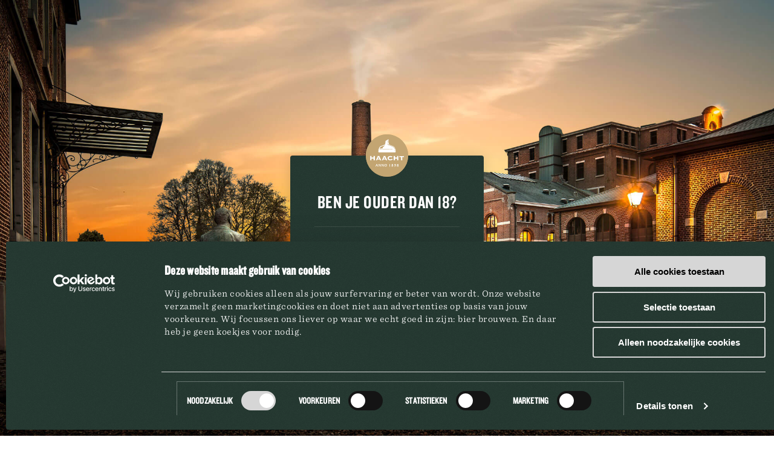

--- FILE ---
content_type: text/html; charset=utf-8
request_url: https://haacht.com/nl-BE/merken/siropen/mathieu-teisseire-amandel
body_size: 27909
content:
<!DOCTYPE html><html lang="en"><head><meta name="generator" content="Gatsby 5.13.3"/><meta data-react-helmet="true" name="description" content="Amandelsiroop met een nootachtige geur."/><meta data-react-helmet="true" charSet="utf-8"/><meta data-react-helmet="true" property="og:type" content="website"/><meta data-react-helmet="true" property="og:title" content="Mathieu Teisseire Amandel | Brouwerij Haacht"/><meta data-react-helmet="true" property="og:description" content="Amandelsiroop met een nootachtige geur."/><meta data-react-helmet="true" property="og:image" content="https://images.ctfassets.net/vlb1ben6vtp9/1C2ertxP76Uc7n4qLWvEgm/b6023f7473d0ca0e90d6a25650f03a62/Mathieu_Teisseire_Almond_800x1530.png"/><meta data-react-helmet="true" property="og:image:width" content="1200"/><meta data-react-helmet="true" property="og:image:height" content="627"/><meta data-react-helmet="true" name="twitter:card" content="summary"/><meta data-react-helmet="true" name="twitter:title" content="Mathieu Teisseire Amandel | Brouwerij Haacht"/><meta data-react-helmet="true" name="twitter:description" content="Amandelsiroop met een nootachtige geur."/><meta data-react-helmet="true" name="twitter:image" content="https://images.ctfassets.net/vlb1ben6vtp9/1C2ertxP76Uc7n4qLWvEgm/b6023f7473d0ca0e90d6a25650f03a62/Mathieu_Teisseire_Almond_800x1530.png"/><link rel="sitemap" type="application/xml" href="/sitemap-index.xml"/><script>window.dataLayer = window.dataLayer || [];window.dataLayer.push({"platform":"gatsby"}); (function(w,d,s,l,i){w[l]=w[l]||[];w[l].push({'gtm.start': new Date().getTime(),event:'gtm.js'});var f=d.getElementsByTagName(s)[0], j=d.createElement(s),dl=l!='dataLayer'?'&l='+l:'';j.async=true;j.src= 'https://www.googletagmanager.com/gtm.js?id='+i+dl+'';f.parentNode.insertBefore(j,f); })(window,document,'script','dataLayer', 'GTM-WQ4PF5XK');</script><title data-react-helmet="true">Mathieu Teisseire Amandel | Brouwerij Haacht</title><style>.gatsby-image-wrapper{position:relative;overflow:hidden}.gatsby-image-wrapper picture.object-fit-polyfill{position:static!important}.gatsby-image-wrapper img{bottom:0;height:100%;left:0;margin:0;max-width:none;padding:0;position:absolute;right:0;top:0;width:100%;object-fit:cover}.gatsby-image-wrapper [data-main-image]{opacity:0;transform:translateZ(0);transition:opacity .25s linear;will-change:opacity}.gatsby-image-wrapper-constrained{display:inline-block;vertical-align:top}</style><noscript><style>.gatsby-image-wrapper noscript [data-main-image]{opacity:1!important}.gatsby-image-wrapper [data-placeholder-image]{opacity:0!important}</style></noscript><script type="module">const e="undefined"!=typeof HTMLImageElement&&"loading"in HTMLImageElement.prototype;e&&document.body.addEventListener("load",(function(e){const t=e.target;if(void 0===t.dataset.mainImage)return;if(void 0===t.dataset.gatsbyImageSsr)return;let a=null,n=t;for(;null===a&&n;)void 0!==n.parentNode.dataset.gatsbyImageWrapper&&(a=n.parentNode),n=n.parentNode;const o=a.querySelector("[data-placeholder-image]"),r=new Image;r.src=t.currentSrc,r.decode().catch((()=>{})).then((()=>{t.style.opacity=1,o&&(o.style.opacity=0,o.style.transition="opacity 500ms linear")}))}),!0);</script><meta name="referrer" content="origin"/><meta charSet="utf-8"/><meta http-equiv="X-UA-Compatible" content="IE=edge"/><meta name="viewport" content="width=device-width, initial-scale=1.0"/><meta name="google-site-verification" content="ngwhe4LfHn_Hh9fYHkW60SN82iEs_WOLuDhPvGJg0Q8"/><meta name="google-site-verification" content="ngwhe4LfHn_Hh9fYHkW60SN82iEs_WOLuDhPvGJg0Q8"/><meta name="theme-color" content="#263A32"/><meta property="og:image" content="/assets/img/nav/logo.jpg"/><meta property="og:image:width" content="1200"/><meta property="og:image:height" content="627"/><title>Haacht Brouwerij</title><link rel="icon" sizes="32x32" href="/assets/img/ui/favicon-32x32.png"/><link rel="apple-touch-icon" sizes="196x196" href="/assets/img/ui/favicon-196x196.png"/><link rel="mask-icon" href="/assets/img/ui/safari-pinned-tab.svg" color="#263A32"/><style id="gatsby-inlined-css"></style><link rel="stylesheet" href="/app.css"/><style>
            .nav-secondary ul li.language-selection {
              display: inline;
            }

            .language-selection-box {
              display: block;
            }
          </style><link rel="stylesheet" type="text/css" href="//cloud.typography.com/6501112/7154572/css/fonts.css"/><link rel="stylesheet" href="//cdnjs.cloudflare.com/ajax/libs/fullPage.js/2.9.4/jquery.fullpage.css"/><script type="text/javascript" src="https://maps.googleapis.com/maps/api/js?key=AIzaSyBembFOoC09TZ4hEAq8K38Tu5V6ni974P0&amp;libraries=places"></script><script src="https://cdnjs.cloudflare.com/ajax/libs/gsap/1.20.3/TweenMax.min.js"></script><script src="//ajax.googleapis.com/ajax/libs/jquery/1.11.1/jquery.min.js"></script><script src="//cdnjs.cloudflare.com/ajax/libs/fullPage.js/2.9.4/jquery.fullpage.js"></script></head><body><div id="___gatsby"><div style="outline:none" tabindex="-1" id="gatsby-focus-wrapper"><div class="  undefined"><div class="submenu-undefined-active"><header class=" global-header global-header--white" role="navigation"><div class="nav-logo"><a href="/nl-BE"><svg xmlns="http://www.w3.org/2000/svg" width="105" height="41" viewBox="0 0 105 41"><g fill="#FFF" fill-rule="evenodd" transform="translate(0 -.108)"><path fill-rule="nonzero" d="M13.3653185,5.87184131 L13.3653185,5.87184131 L11.8165477,3.70332962 C12.5811959,3.39305299 13.1013805,2.66445671 13.1530796,1.83131684 C13.1480606,1.38881363 12.9576193,0.969348955 12.6292915,0.677625312 C12.3009638,0.38590167 11.8657279,0.24944369 11.4322231,0.302312622 C10.6521015,0.302312622 9.8777161,0.401145594 9.07464975,0.401145594 C9.00091157,0.400281639 8.93264107,0.440458264 8.89682791,0.505792271 C8.8587141,0.57020948 8.8587141,0.650668416 8.89682791,0.715085625 C9.05395146,1.0807252 9.11710257,1.48075336 9.08038594,1.87782648 L9.08038594,5.53464646 C9.08038594,5.5869698 9.08038594,5.63929314 9.08038594,5.69161648 C9.1108595,6.07153126 9.02898365,6.45203535 8.84520222,6.78459288 C8.8070884,6.84901009 8.8070884,6.92946902 8.84520222,6.99388623 C8.88101537,7.05922024 8.94928588,7.09939687 9.02302405,7.09853291 L10.3825007,7.09853291 C10.4562388,7.09939687 10.5245093,7.05922024 10.5603225,6.99388623 C10.5984363,6.92946902 10.5984363,6.84901009 10.5603225,6.78459288 C10.4017273,6.41939138 10.3385148,6.01897432 10.3767645,5.62185203 L10.3767645,4.06959299 C10.6578377,4.13354373 10.6807824,4.24981782 11.0478985,4.75561009 L12.2352895,6.49972137 C12.4250157,6.86199776 12.7890276,7.09616949 13.1932329,7.11597402 L14.0135078,7.11597402 C14.0966509,7.11718375 14.1719257,7.06632244 14.202802,6.98807253 C14.2324532,6.90887001 14.212073,6.81936254 14.1511763,6.76133806 C13.8565942,6.49620129 13.5929254,6.19775981 13.3653185,5.87184131 L13.3653185,5.87184131 Z M10.606212,3.27892921 L10.3710283,3.27892921 L10.3710283,1.37784791 C10.3710283,1.29064235 10.3710283,1.19762308 10.3710283,1.11041752 L10.6348929,1.11041752 C11.5182659,1.17436826 11.8222839,1.16855456 11.856701,2.02898279 C11.8911182,2.88941102 11.4723764,3.24986069 10.606212,3.27892921 Z M45.1610098,5.81370427 C44.7223664,6.1718455 44.1690661,6.35394293 43.6065028,6.32531024 L42.6887127,6.32531024 L42.6887127,4.06959299 L42.728866,4.06959299 C43.3311657,4.06959299 44.4497224,4.12191633 44.9487708,3.4068307 C44.9892216,3.34098864 44.9892216,3.2575657 44.9487708,3.19172364 C44.9080349,3.12701229 44.834835,3.09104184 44.7594766,3.09870437 C44.0883426,3.16265512 43.3770552,3.16846883 42.6887127,3.16846883 L42.6887127,1.20925049 L43.3942638,1.20925049 C43.8527066,1.16086691 44.3137839,1.27154514 44.7021147,1.52319052 C44.7634694,1.57784141 44.8513765,1.58937007 44.9244354,1.55234697 C44.9974943,1.51532388 45.0411386,1.43713069 45.0348136,1.35459309 L45.0003965,0.581370427 C44.9916381,0.474838628 44.9050744,0.392118467 44.7996299,0.389518186 L41.3980703,0.389518186 C41.3219852,0.386665558 41.2508548,0.427678399 41.2143964,0.495422087 C41.177938,0.563165776 41.1824257,0.645982264 41.2259847,0.709271921 C41.3828673,1.07498291 41.4460085,1.47494799 41.4095427,1.87201277 L41.4095427,5.5869698 C41.4375366,5.98653785 41.3644867,6.38673827 41.1973037,6.74971065 C41.1578725,6.81375181 41.1578725,6.89496285 41.1973037,6.95900401 C41.2315775,7.02658763 41.3001511,7.06918456 41.3751256,7.06946439 L44.1686492,7.06946439 C44.5300291,7.06946439 44.8569918,7.03458216 45.1151203,7.01714105 C45.2055421,7.01108377 45.2807518,6.944386 45.2986783,6.85435733 L45.4765001,5.94160576 C45.4947841,5.85486004 45.455517,5.76610513 45.3794475,5.72223935 C45.303378,5.67837357 45.2080363,5.68950571 45.1438012,5.74975352 L45.1610098,5.81370427 Z M22.7382501,6.44739803 C21.8292318,4.54941824 21.0901227,2.57258027 20.5298176,0.540674497 C20.5041776,0.45348481 20.4245463,0.394141128 20.3347872,0.39533189 L19.1875496,0.39533189 C19.0778353,0.395160165 18.9871419,0.481972523 18.9810468,0.592997835 L18.9810468,0.860428232 C19.0097277,1.52319052 16.9733809,5.87765501 16.4628602,6.50553508 L16.244885,6.77877918 C16.195722,6.84039134 16.1863208,6.92532558 16.2207918,6.99644693 C16.2552627,7.06756828 16.3273355,7.11193939 16.4054983,7.11016032 L17.6273064,7.11016032 C17.6865612,7.11121317 17.7432477,7.08567873 17.7821835,7.04039587 C17.8207932,6.99585564 17.8376379,6.93610257 17.828073,6.87761215 C17.8193251,6.76344784 17.8193251,6.6487679 17.828073,6.5346036 C17.9616516,5.76577172 18.225592,5.02619302 18.6081946,4.34865079 L20.5355538,4.34865079 L21.5107058,6.97644512 C21.5415821,7.05469504 21.6168569,7.10555634 21.7,7.10434661 L22.7554586,7.10434661 C22.827012,7.10519039 22.8935998,7.06737077 22.9302423,7.00507545 C22.9668847,6.94278013 22.9680422,6.86542684 22.9332805,6.80203399 L22.7382501,6.44739803 Z M19.657917,1.66853312 L19.7841131,1.6336509 L19.6521808,1.67434683 L19.657917,1.66853312 Z M18.9294211,3.5405459 L19.6407084,1.79643462 L20.2143273,3.5405459 L18.9294211,3.5405459 Z M53.306397,5.86602761 L53.306397,5.86602761 L51.7576262,3.69751591 C52.5222744,3.38723928 53.042459,2.658643 53.0941581,1.82550314 C53.0941581,0.947633796 52.4459688,0.296498918 51.3733016,0.296498918 C50.59318,0.296498918 49.8187946,0.39533189 49.0157283,0.39533189 C48.9415741,0.394022782 48.872748,0.434253928 48.8367302,0.499962225 C48.8007123,0.565670522 48.8033702,0.646151665 48.8436426,0.709271921 C49.0002808,1.07499465 49.0615148,1.47539133 49.0214644,1.87201277 L49.0214644,5.67998907 C49.0536812,6.0593184 48.9738101,6.43978549 48.7920169,6.77296547 C48.7525857,6.83700663 48.7525857,6.91821767 48.7920169,6.98225883 C48.8278301,7.04759283 48.8961006,7.08776946 48.9698388,7.0869055 L50.3235792,7.0869055 C50.3973173,7.08776946 50.4655879,7.04759283 50.501401,6.98225883 C50.5382892,6.91750324 50.5382892,6.83772106 50.501401,6.77296547 C50.3428058,6.40776397 50.2795933,6.00734692 50.317843,5.61022462 L50.317843,4.06959299 C50.5989162,4.12773003 50.621861,4.24981782 50.988977,4.75561009 L52.1821042,6.49972137 C52.3683393,6.87047631 52.7358318,7.11213099 53.1457838,7.13341514 L53.9201692,7.13341514 C54.0033123,7.13462486 54.078587,7.08376356 54.1094634,7.00551364 C54.1391146,6.92631112 54.1187344,6.83680365 54.0578377,6.77877918 C53.7654408,6.50835976 53.5055185,6.20394625 53.2834523,5.87184131 L53.306397,5.86602761 Z M50.5472905,3.2731155 L50.3121068,3.2731155 L50.3121068,1.37784791 C50.3121068,1.29064235 50.3121068,1.19762308 50.3121068,1.11041752 L50.5817076,1.11041752 C51.4593444,1.17436826 51.7690986,1.16855456 51.8035157,2.02898279 C51.8379329,2.88941102 51.3962464,3.24986069 50.5243458,3.27892921 L50.5472905,3.2731155 Z M58.577954,5.59859721 L58.577954,1.9010813 C58.5379036,1.50445985 58.5991376,1.10406317 58.7557758,0.738340442 C58.792664,0.673584853 58.792664,0.593802677 58.7557758,0.529047088 C58.7215021,0.461463464 58.6529285,0.418866532 58.577954,0.418586707 L57.2701031,0.418586707 C57.194018,0.415734079 57.1228876,0.45674692 57.0864292,0.524490609 C57.0499707,0.592234298 57.0544585,0.675050785 57.0980174,0.738340442 C57.2566127,1.10354194 57.3198252,1.503959 57.2815755,1.9010813 L57.2815755,1.9010813 L57.2815755,5.61603832 C57.3198252,6.01316062 57.2566127,6.41357768 57.0980174,6.77877918 C57.0544585,6.84206883 57.0499707,6.92488532 57.0864292,6.99262901 C57.1228876,7.0603727 57.194018,7.10138554 57.2701031,7.09853291 L58.577954,7.09853291 C58.6516922,7.09939687 58.7199627,7.05922024 58.7557758,6.99388623 C58.7938897,6.92946902 58.7938897,6.84901009 58.7557758,6.78459288 C58.5920479,6.41866846 58.5229548,6.01651489 58.5550093,5.61603832 L58.577954,5.59859721 Z M36.1379857,3.22079216 C35.415226,2.83127398 34.835871,2.52896136 34.8530796,1.93014982 C34.8702881,1.33133828 35.2144594,1.06972159 35.8397039,1.04646677 C36.3052117,0.988649803 36.7660107,1.18564182 37.0500397,1.56388645 C37.1078011,1.62505053 37.1968956,1.64357329 37.273751,1.61039608 C37.3509576,1.57910248 37.4011407,1.50281053 37.3999471,1.41854384 L37.3999471,0.505792271 C37.3969424,0.394699431 37.3087921,0.305357961 37.1991805,0.302312622 C36.7173407,0.302312622 36.2182924,0.244175579 35.6962992,0.244175579 C34.6006873,0.244175579 33.5337563,0.877869344 33.5280201,2.15688428 C33.5280201,3.20335105 34.3425588,3.66844739 35.0309014,4.04052447 C35.719244,4.41260154 36.3272799,4.75561009 36.3158076,5.43581349 C36.3299237,5.72752454 36.2160152,6.01062618 36.004651,6.20914467 C35.7932867,6.40766316 35.5061128,6.50126798 35.2201956,6.46483915 C34.5678991,6.48728829 33.9592113,6.13380149 33.64848,5.55208758 C33.5979013,5.48048737 33.507619,5.44998661 33.4247687,5.47650942 C33.3387415,5.50249588 33.2801891,5.58320328 33.281364,5.67417536 L33.281364,6.72064213 C33.2825164,6.80278881 33.3322962,6.87617426 33.4075601,6.90668067 C33.9690041,7.12422271 34.5621204,7.24602059 35.1628337,7.26713033 C36.3100714,7.26713033 37.6293947,6.52878989 37.6351308,5.14512828 C37.640867,4.06959299 36.8320645,3.59286924 36.1379857,3.22079216 Z M66.6315623,5.77300834 C66.5613722,5.72160059 66.4665686,5.72160059 66.3963785,5.77300834 C65.9592364,6.12978925 65.4082273,6.31180426 64.8476077,6.28461431 L63.9298176,6.28461431 L63.9298176,4.06959299 L63.9699709,4.06959299 C64.5722707,4.06959299 65.6908274,4.12191633 66.1898758,3.4068307 C66.2285679,3.33948992 66.227142,3.25593833 66.1861751,3.18999404 C66.1452082,3.12404974 66.071485,3.08663384 65.9948454,3.09289067 C65.3237113,3.15684142 64.612424,3.15684142 63.9240814,3.16265512 L63.9240814,1.20925049 L64.6296326,1.20925049 C65.0880754,1.16086691 65.5491527,1.27154514 65.9374835,1.52319052 C66.0055957,1.56767418 66.0930826,1.56767418 66.1611948,1.52319052 C66.2359173,1.48749692 66.2814418,1.40905945 66.2759186,1.32552457 L66.2415015,0.581370427 C66.2353336,0.471271768 66.1437548,0.386190117 66.0349987,0.389518186 L62.6334391,0.389518186 C62.5597009,0.388654231 62.4914304,0.428830856 62.4556172,0.494164863 C62.416186,0.558206022 62.416186,0.639417057 62.4556172,0.703458216 C62.6120218,1.06931069 62.6751432,1.46915106 62.6391753,1.86619907 L62.6391753,5.5811561 C62.6684601,5.98079646 62.5953503,6.38132513 62.4269363,6.74389695 C62.3888225,6.80831416 62.3888225,6.88877309 62.4269363,6.9531903 C62.4612101,7.02077393 62.5297837,7.06337086 62.6047581,7.06365068 L65.4212265,7.06365068 C65.7826064,7.06365068 66.1095691,7.03458216 66.3734338,7.01132735 C66.4669735,7.00518454 66.5446977,6.93595846 66.562728,6.84272992 L66.7348136,5.93579206 C66.7309136,5.86851155 66.6943968,5.80755339 66.6372984,5.77300834 L66.6315623,5.77300834 Z M28.5145916,3.22079216 C27.7918319,2.83127398 27.2124769,2.52896136 27.2239492,1.93014982 C27.2354216,1.33133828 27.5910653,1.06972159 28.2105736,1.04646677 C28.6760814,0.988649803 29.1368804,1.18564182 29.4209093,1.56388645 C29.476939,1.62692562 29.5656816,1.64811249 29.6435828,1.61704866 C29.721484,1.58598483 29.7721909,1.50919115 29.7708168,1.42435755 L29.7708168,0.505792271 C29.7708168,0.393413564 29.6809305,0.302312622 29.5700502,0.302312622 C29.0882104,0.302312622 28.589162,0.244175579 28.0671689,0.244175579 C26.971557,0.244175579 25.904626,0.877869344 25.904626,2.15688428 C25.904626,3.20335105 26.7191647,3.66844739 27.4075073,4.04052447 C28.0958499,4.41260154 28.7038858,4.75561009 28.6981496,5.43581349 C28.7122657,5.72752454 28.5983573,6.01062618 28.386993,6.20914467 C28.1756288,6.40766316 27.8884548,6.50126798 27.6025377,6.46483915 C26.9502411,6.48728829 26.3415534,6.13380149 26.0308221,5.55208758 C25.980639,5.47656894 25.887065,5.44402991 25.8017075,5.47241631 C25.7163501,5.5008027 25.6599881,5.58320434 25.6637061,5.67417536 L25.6637061,6.72064213 C25.6625125,6.80490882 25.7126956,6.88120078 25.7899022,6.91249437 C26.351047,7.13107917 26.9443376,7.25291283 27.5451758,7.27294404 C28.6924134,7.27294404 30.0117367,6.5346036 30.0174729,5.15094198 C30.0232091,4.06959299 29.2144066,3.59286924 28.5203278,3.22079216 L28.5145916,3.22079216 Z M4.01533175,3.23241957 C4.61128668,2.95871332 5.00253855,2.3661578 5.02490087,1.70341535 C5.02490087,0.697644512 4.17020883,0.302312622 3.36714248,0.302312622 C2.56407613,0.302312622 1.61760508,0.401145594 0.774385408,0.401145594 C0.699772359,0.402694702 0.631789252,0.444924836 0.596563574,0.511605976 C0.559675406,0.576361564 0.559675406,0.65614374 0.596563574,0.720899329 C0.753206549,1.08668128 0.81633782,1.48658376 0.780121597,1.88364018 L0.780121597,4.41841524 C0.833691807,5.22927919 0.730417558,6.04293913 0.476103621,6.8136614 C0.446430062,6.87705355 0.451074224,6.95146783 0.488392305,7.0105653 C0.525710386,7.06966277 0.59043681,7.10510478 0.659661644,7.10434661 C1.3135871,7.10434661 1.96751256,7.14504254 2.63864658,7.14504254 C3.98665081,7.14504254 5.33465504,6.62762286 5.33465504,4.92420751 C5.33275097,4.11928725 4.78760038,3.42023253 4.01533175,3.23241957 Z M2.07076394,1.12785863 C2.21416865,1.12785863 2.35183717,1.12785863 2.47229712,1.12785863 C3.28109966,1.16274085 3.61953476,1.19762308 3.66542427,1.94177723 C3.66542427,2.82546027 2.97134549,3.04056733 2.13386201,3.05800844 L2.07650013,3.05800844 L2.07076394,1.12785863 Z M2.52392281,6.36019247 C2.20269627,6.36019247 2.1912239,6.32531024 2.1395982,6.22066357 C2.06724185,5.87502749 2.04406213,5.52067531 2.07076394,5.16838309 L2.07076394,3.8079763 C3.21800159,3.84285852 3.91208036,3.91843668 3.92355274,5.10443235 C3.87766323,6.05787985 3.44171293,6.31949654 2.50097806,6.34856506 L2.52392281,6.36019247 Z" transform="translate(18.402 33.47)"></path><g fill-rule="nonzero" transform="translate(0 14.036)"><path d="M10.8423913 5.10557432L10.8423913 1.3334146C10.8154972.968290625 10.6233153.637143124 10.3230978.438623224L15.2820652.438623224C14.968735.623857883 14.7720154.962824219 14.7627717 1.3334146L14.7627717 12.7083769C14.796994 13.0726535 14.9872191 13.4025715 15.2820652 13.6090166L10.3459239 13.6090166C10.6389918 13.4041878 10.8224662 13.0713476 10.8423913 12.7083769L10.8423913 8.15839196 4.4111413 8.15839196 4.4111413 12.7083769C4.44670584 13.0736785 4.63913074 13.4037842 4.9361413 13.6090166L0 13.6090166C.309500788 13.4161921.506016175 13.0790692.525 12.7083769L.525 1.3334146C.496811079.967210027.302392753.635850328 0 .438623224L4.95896739.438623224C4.64344103.622394677 4.44440143.961630718 4.43396739 1.3334146L4.43396739 5.10557432 10.8423913 5.10557432 10.8423913 5.10557432zM83.2581522 5.10557432L83.2581522 1.3334146C83.2299633.967210027 83.0355449.635850328 82.7331522.438623224L87.6921196.438623224C87.3765932.622394677 87.1775536.961630718 87.1671196 1.3334146L87.1671196 12.7083769C87.2013418 13.0726535 87.3915669 13.4025715 87.686413 13.6090166L82.7445652 13.6090166C83.048491 13.4105817 83.2431186 13.0766972 83.2695652 12.7083769L83.2695652 8.15839196 76.8040761 8.15839196 76.8040761 12.7083769C76.8396406 13.0736785 77.0320655 13.4037842 77.3290761 13.6090166L72.3701087 13.6090166C72.6774251 13.4148237 72.8716677 13.077938 72.8894022 12.7083769L72.8894022 1.3334146C72.8625081.968290625 72.6703262.637143124 72.3701087.438623224L77.3290761.438623224C77.0135497.622394677 76.8145101.961630718 76.8040761 1.3334146L76.8040761 5.10557432 83.2581522 5.10557432 83.2581522 5.10557432zM34.8097826 13.6031682C34.5635572 13.4412467 34.3660095 13.2124713 34.2391304 12.9423093 34.0279891 12.4218097 33.742663 11.7726473 33.3888587 11.0182154 33.0350543 10.2637834 32.6641304 9.43332347 32.2475543 8.57947026L31.0491848 6.00621401 29.9535326 3.66689015C29.6225543 2.95729525 29.3543478 2.37246428 29.148913 1.91239726 29.0159209 1.66066944 28.9124833 1.3936871 28.8407609 1.11702714 28.8052406.894822549 28.8350374.666811259 28.9263587.462016462L23.3967391.462016462C23.5080836.660365715 23.5388297.895641189 23.482337 1.11702714 23.358262 1.53654222 23.2017892 1.94526611 23.0144022 2.33932386L21.8331522 5.09387771C21.3538043 6.19920823 20.8173913 7.43320156 20.2125 8.80170602 19.6076087 10.1702105 18.7002717 12.4042648 18.4320652 12.9423093 18.3229727 13.2241227 18.1210861 13.4579228 17.861413 13.6031682L21.9472826 13.6031682C21.8459441 13.4120185 21.8155387 13.189738 21.8616848 12.9773991 21.9644022 12.7083769 22.6663043 11.0825468 22.70625 10.9421874L29.4684783 10.9421874C29.5255435 11.0825468 30.2046196 12.6966802 30.31875 12.9773991 30.3778167 13.1876706 30.3510435 13.4135094 30.2445652 13.6031682L34.8097826 13.6031682zM23.6307065 8.77246447L26.0274457 3.50898579 28.48125 8.77246447 23.6307065 8.77246447zM53.1790761 13.6031682C52.9328506 13.4412467 52.735303 13.2124713 52.6084239 12.9423093 52.3972826 12.4218097 52.1119565 11.7726473 51.7581522 11.0182154 51.4043478 10.2637834 51.0334239 9.43332347 50.6168478 8.57947026L49.4184783 6.00621401 48.3228261 3.66689015C47.9918478 2.95729525 47.7236413 2.37246428 47.5182065 1.91239726 47.3852629 1.66064622 47.2818276 1.3936699 47.2100543 1.11702714 47.174534.894822549 47.2043309.666811259 47.2956522.462016462L41.7945652.462016462C41.9059096.660365715 41.9366558.895641189 41.880163 1.11702714 41.7561109 1.53655035 41.5996375 1.94527608 41.4122283 2.33932386L40.2309783 5.09387771C39.757337 6.19920823 39.2152174 7.43320156 38.6103261 8.80170602 38.0054348 10.1702105 37.0923913 12.4042648 36.8241848 12.9481576 36.7150922 13.229971 36.5132057 13.4637712 36.2535326 13.6090166L40.3394022 13.6090166C40.2380636 13.4178668 40.2076583 13.1955863 40.2538043 12.9832474 40.3565217 12.7142252 41.0584239 11.0883951 41.0983696 10.9480357L47.8720109 10.9480357C47.9290761 11.0883951 48.6081522 12.7025286 48.7222826 12.9832474 48.7779249 13.1950904 48.7470205 13.4210196 48.6366848 13.6090166L53.1790761 13.6031682zM42.0228261 8.77246447L44.4195652 3.50898579 46.8733696 8.77246447 42.0228261 8.77246447zM67.0402174 5.26347868C66.8084229 4.94004908 66.54451 4.64213976 66.2527174 4.37453562 65.9592155 4.19008106 65.6449635 4.04279745 65.3168478 3.93591239 64.8955655 3.79611987 64.4668885 3.68091826 64.0328804 3.59086213 63.5575183 3.49341251 63.0739094 3.44443771 62.5891304 3.44465438 62.027569 3.44774544 61.4683044 3.51840906 60.9228261 3.65519353 60.3864475 3.78478175 59.8739155 4.0019973 59.4048913 4.29850759 58.9626738 4.5836255 58.585183 4.96251899 58.2978261 5.40968643 57.7132569 6.41498487 57.7132569 7.66774476 58.2978261 8.67304321 58.5824927 9.12562758 58.9603534 9.50888457 59.4048913 9.79591866 59.872082 10.0973937 60.3851156 10.3167984 60.9228261 10.445081 61.468247 10.582186 62.0275487 10.6528543 62.5891304 10.6556202 63.1465586 10.6589622 63.7016909 10.5821867 64.2383152 10.4275361 64.7131648 10.2958436 65.1739025 10.1155902 65.613587 9.88949162 65.9491096 9.72127902 66.2617996 9.50895019 66.54375 9.25787418 66.8234541 8.92046255 67.0790104 8.56278489 67.3084239 8.18763351L69.836413 11.9539449C69.3728227 12.0086954 68.9170336 12.1186046 68.4782609 12.2814503 68.1358696 12.4627479 67.6850543 12.6615904 67.1201087 12.8662812 66.4697488 13.1188137 65.7996923 13.3144562 65.1171196 13.4511122 64.2743598 13.6138373 63.4181563 13.6921835 62.5605978 13.6850446 61.5062399 13.6858934 60.4545652 13.5761533 59.4220109 13.3575392 58.4504569 13.1582658 57.5235493 12.7755141 56.688587 12.2288155 55.9022511 11.7056167 55.2488812 10.9979215 54.7826087 10.1643622 54.273394 9.20006302 54.02514 8.11372039 54.063587 7.01797158 54.0287797 5.93377008 54.2769977 4.85969834 54.7826087 3.90667085 55.256978 3.06382422 55.9175978 2.34672906 56.711413 1.81297599 57.5493057 1.26325565 58.4742939.867443111 59.444837.643314061 60.472863.391523847 61.526452.265878226 62.5834239.269022244 63.2089825.265773518 63.8335433.320581506 64.4494565.432774914 65.0543478.543892797 65.5907609.655010681 66.1157609.777825183 66.6407609.900639686 67.0630435 1.01175757 67.4339674 1.12287545 67.8048913 1.23399334 68.894837 1.38604939 68.894837 1.38604939L67.0402174 5.26347868zM104.526359.415229985L104.526359 3.84818775C104.242314 3.7058203 103.948617 3.58464067 103.647554 3.48559255L99.476087 3.48559255 99.476087 12.7083769C99.5612222 13.024696 99.687926 13.327684 99.8527174 13.6090166L95.1847826 13.6090166C95.349574 13.327684 95.4762778 13.024696 95.561413 12.7083769L95.561413 3.50898579 91.3899457 3.50898579C91.0890549 3.60852005 90.7953911 3.72968592 90.5111413 3.87158099L90.5111413.415229985 91.3899457.415229985 103.653261.415229985 104.526359.415229985z"></path></g><g fill-rule="nonzero" transform="translate(19.485)"><path d="M65.6232586.731308628C65.5874103.66659685 65.5190728.626802859 65.4452622.627658586L64.1361273.627658586C64.0599675.624833126 63.9887673.665455368 63.9522731.732553879 63.9157788.79965239 63.920271.881680149 63.9638727.944367047 64.1204308 1.30673521 64.1836142 1.70276758 64.1476109 2.09603418L64.1476109 5.48193554C64.1706412 6.45475376 64.0467464 7.42546599 63.7801345 8.36110337 63.753471 8.43227497 63.7690135 8.51243769 63.8203272 8.56840346 63.8590152 8.60960064 63.9131916 8.63258734 63.9696145 8.63174515L64.0212909 8.63174515C64.6710531 8.45075298 65.1557455 7.90615589 65.261524 7.23822792 65.3937666 6.64116293 65.4516268 6.02994896 65.4337786 5.41859385L65.4337786 2.11330919C65.3975268 1.72003426 65.46072 1.32394037 65.6175168.961642054 65.667317.893638541 65.6696083.801722802 65.6232586.731308628L65.6232586.731308628zM41.2779426.627658586L40.0090004.627658586C39.9252158.626279217 39.8493716.677181889 39.8186919.75538385 39.7880122.833585811 39.8089371.922671066 39.8711968.978917061 39.9630659 1.0825671 39.9515823 1.07680877 39.9630659 1.28986719 39.9538121 1.91816646 39.8670246 2.54289955 39.704684 3.1498096L39.130502 5.45314387 38.3323891 2.45305099C38.2236278 2.12011442 38.1504867 1.7765204 38.1141999 1.42806724 38.1149875 1.26120755 38.1785577 1.10079668 38.2921963.978917061 38.3301464.912996557 38.3301464.831779146 38.2921963.765858642 38.2559542.698007214 38.1852084.655881071 38.1084581.656450265L36.4375885.656450265C36.3543492.652774274 36.2774809.700991733 36.2443523.777662395 36.2112236.854333057 36.2287062.943553484 36.2883012 1.0019504 36.4241323 1.11669307 36.4949855 1.29110585 36.4777813 1.46837559 36.4800445 1.85845742 36.423915 2.24667074 36.3112685 2.62004272L35.4499955 5.41283552C35.2881306 3.9796652 35.0446627 2.55695247 34.7207844 1.15166713 34.6863335.990433733 34.5944644.639175258 34.2097624.621900251L33.3427476.621900251C33.2701095.624260928 33.2040442.664704555 33.1687495.728417752 33.1334548.792130949 33.1341168.869751966 33.1704931.932850376 33.217322 1.01795236 33.2576309 1.10650207 33.2910713 1.19773382 33.7706114 2.79450943 34.1314214 4.42474962 34.3705334 6.07504412L34.5370462 7.14609455C34.5536693 7.24477953 34.6382232 7.31746275 34.7380099 7.31884462L35.5590901 7.31884462C35.6489373 7.32002404 35.7286468 7.26124554 35.754312 7.17488623 35.9035993 6.71421937 36.0356611 6.25355252 36.1849485 5.79288567L37.1323487 2.77551779 37.1323487 2.71793443 37.1323487 2.76975945 37.7065307 4.77941859C37.9362035 5.56831058 38.0912326 6.35720256 38.2807127 7.15761122 38.3024641 7.25067047 38.386402 7.31560879 38.4816764 7.31308628L39.3027566 7.31308628C39.3958925 7.31289022 39.4766904 7.24854263 39.4979785 7.15761122L40.6463424 2.78127612C40.766541 2.26673886 40.9599151 1.77221637 41.2205244 1.31290053L41.4501972.92709204C41.4859767.862650288 41.4859767.784233709 41.4501972.719791957 41.4117678.662110365 41.3471157.627530056 41.2779426.627658586L41.2779426.627658586zM60.4613626 5.79288567L60.4613626 2.11330919C60.4246099 1.72001771 60.4878231 1.32379935 60.6451009.961642054 60.6832521.897838343 60.6832521.818145683 60.6451009.754341971 60.6107934.687402 60.5421525.645210753 60.4671044.644933593L59.1407441.644933593C59.0645843.642108133 58.993384.682730375 58.9568898.749828886 58.9203956.816927397 58.9248877.898955156 58.9684895.961642054 59.1248101 1.32407964 59.1879838 1.72005094 59.1522277 2.11330919L59.1522277 5.79288567C59.1879838 6.18614391 59.1248101 6.58211522 58.9684895 6.9445528 58.9303382 7.00835651 58.9303382 7.08804917 58.9684895 7.15185288 59.0027969 7.21879285 59.0714378 7.2609841 59.1464859 7.26126126L60.4556208 7.26126126C60.5317806 7.26408672 60.6029808 7.22346448 60.639475 7.15636597 60.6759693 7.08926746 60.6714771 7.0072397 60.6278754 6.9445528 60.4764668 6.58087517 60.4191881 6.18471359 60.4613626 5.79288567zM48.0303227 5.97139407C47.5927514 6.32477707 47.0412014 6.50505861 46.4800314 6.47812761L45.5613402 6.47812761 45.5613402 4.25541005 45.6015329 4.25541005C46.2101658 4.25541005 47.3240789 4.30723507 47.829359 3.59895978 47.8680892 3.53226034 47.8666619 3.44950448 47.8256548 3.38418823 47.7846477 3.31887198 47.710852 3.28181241 47.6341372 3.28800966 46.9623442 3.35135135 46.2503586 3.35710969 45.5613402 3.35710969L45.5613402 1.42230891 46.267584 1.42230891C46.7282911 1.37443475 47.1916179 1.4840051 47.5824608 1.73325903 47.6452593 1.78189461 47.7302751 1.79018837 47.8012428 1.75460244 47.8722106 1.71901651 47.9166041 1.64583197 47.9154863 1.5662673L47.8752936.811925327C47.8721855.702871959 47.7831149.616097377 47.6743299.616141915L44.2694307.616141915C44.1947444.617676269 44.1266946.659504211 44.0914343.725550293 44.0532831.789354004 44.0532831.869046664 44.0914343.932850376 44.248471 1.2950784 44.3116741 1.69123429 44.2751726 2.08451751L44.2751726 5.76409399C44.3029396 6.15984228 44.2298296 6.55616774 44.0627252 6.91576112 44.024574 6.97956483 44.024574 7.05925749 44.0627252 7.12306121 44.0979855 7.18910729 44.1660353 7.23093523 44.2407216 7.23246958L47.0599552 7.23246958C47.4216898 7.23246958 47.7489736 7.2036779 48.0130973 7.18064456 48.1036079 7.17464497 48.1788914 7.10858242 48.1968355 7.01941116L48.3748319 6.1211108C48.3919078 6.03478717 48.3527737 5.94705934 48.277221 5.90229405 48.1890547 5.86286779 48.0853916 5.89188023 48.0303227 5.97139407L48.0303227 5.97139407zM30.5407396.938608712C30.5771158.875510302 30.5777778.797889285 30.5424831.734176088 30.5071884.670462891 30.4411231.630019264 30.368485.627658586L29.0593501.627658586C28.9851232.626361946 28.9162295.666209938 28.8801762.731292442 28.844123.796374945 28.8467835.876089601 28.8870955.938608712 29.0465331 1.31028592 29.1097355 1.71634097 29.0708337 2.11906752L29.0708337 3.65654314C29.0708337 4.01931829 29.0421246 4.39936844 29.030641 4.77941859 28.967481 5.93108572 28.7320663 6.43781926 27.7215061 6.46085261 26.7109458 6.48388595 26.4238548 5.97715241 26.3606948 4.97520201L26.3606948 2.09603418C26.321542 1.69330033 26.3847541 1.2871828 26.544433.915575369 26.5813574.8514365 26.5813574.772414155 26.544433.708275286 26.5085847.643563507 26.4402471.603769517 26.3664366.604625244L25.0573017.604625244C24.9838161.604987932 24.9160476.644450548 24.8793052.708275286 24.841154.772078997 24.841154.851771657 24.8793052.915575369 25.0385028 1.28732192 25.1016955 1.69331496 25.0630435 2.09603418L25.0630435 5.55103557C25.0630435 6.83514442 25.9645092 7.42249466 27.1013895 7.42249466L27.1760332 7.42249466C27.828746 7.432078 28.4671103 7.23012199 28.99619 6.84666109L28.99619 7.1057862C28.9910672 7.16422575 29.0115887 7.22200348 29.0523969 7.26403522 29.0932052 7.30606697 29.1502496 7.32818063 29.2086374 7.32460295L30.3570013 7.2670196C30.4311 7.26549549 30.4983476 7.22319412 30.5319719 7.1569563 30.5655963 7.09071847 30.5601389 7.01129715 30.5177723 6.95031114 30.3590214 6.58858775 30.2957468 6.19198418 30.3340341 5.798644L30.3340341 2.11330919C30.3033154 1.71053901 30.3744109 1.3065058 30.5407396.938608712L30.5407396.938608712zM4.01927387 3.45500139C4.61581389 3.18390187 5.00744988 2.59698973 5.02983416 1.94055912 5.02983416.944367047 4.174303.552800223 3.37044823.552800223 2.56659346.552800223 1.61919319.650691929.775145675.650691929.701335101.649836202.632997574.689630192.59714926.754341971.560224877.81848084.560224877.897503185.59714926.961642054.753707334 1.32401022.81689077 1.72004258.780887494 2.11330919L.780887494 4.60666852C.834362223 5.40980541.730990257 6.21568757.476571044 6.97910281.442840663 7.03998043.442840663 7.11400861.476571044 7.17488623.515000468 7.23256782.579652581 7.26714813.648825639 7.2670196 1.3033931 7.2670196 1.95796056 7.30732795 2.62975347 7.30732795 3.97908113 7.30732795 5.32840879 6.79483607 5.33415061 5.10764373 5.32241702 4.32069556 4.78177917 3.64117864 4.01927387 3.45500139zM2.07279695 1.37048389C2.21634245 1.37048389 2.35414612 1.37048389 2.47472434 1.37048389 3.29006275 1.4050339 3.6230883 1.43382558 3.66902286 2.17665088 3.66902286 3.05767623 2.98000448 3.26497632 2.13595697 3.28225132L2.07279695 3.28225132 2.07279695 1.37048389zM2.5206589 6.55298598C2.19911699 6.55298598 2.18763335 6.51843596 2.13595697 6.41478592 2.06337257 6.07246345 2.04016859 5.72146337 2.06705513 5.37252717L2.06705513 4.00204328C3.21541909 4.03659329 3.91017929 4.11145166 3.92740475 5.28615213 3.89295383 6.23051918 3.44509189 6.48964428 2.50917526 6.51843596L2.5206589 6.55298598zM56.4707978 6.91000279C56.1809445 6.65213977 55.9209284 6.36240205 55.6956522 6.04625244L55.6956522 6.04625244 54.1453608 3.89839324C54.9116595 3.59222902 55.4328325 2.86990954 55.4832048 2.04420916 55.4832048 1.17470047 54.840121.52976688 53.7606589.52976688 52.9797714.52976688 52.2046257.627658586 51.400771.627658586 51.3257229.627935746 51.257082.670126993 51.2227745.737066964 51.1846233.800870676 51.1846233.880563336 51.2227745.944367047 51.3790951 1.30680463 51.4422688 1.70277593 51.4065128 2.09603418L51.4065128 5.87350237C51.4366667 6.24977538 51.3547324 6.62655458 51.1710982 6.95606947 51.1307862 7.01858858 51.1281257 7.09830324 51.1641789 7.16338574 51.2002322 7.22846825 51.2691258 7.26831624 51.3433528 7.2670196L52.6984222 7.2670196C52.774582 7.26984506 52.8457823 7.22922281 52.8822765 7.1621243 52.9187707 7.09502579 52.9142786 7.01299803 52.8706768 6.95031114 52.7136402 6.58808311 52.650437 6.19192722 52.6869386 5.798644L52.6869386 4.26692672C52.9682878 4.33026841 52.991255 4.44543513 53.3587315 4.95216866L54.55303 6.67966936C54.7404549 7.04862115 55.1109506 7.28826726 55.5233976 7.30732795L56.338736 7.30732795C56.4196991 7.3031333 56.4907427 7.25186053 56.5204248 7.17620154 56.5501069 7.10054254 56.532947 7.01446698 56.4765397 6.95606947L56.4707978 6.91000279zM52.9166114 3.45500139L52.6811968 3.45500139 52.6811968 1.59505898C52.6811968 1.50868394 52.6811968 1.41655057 52.6811968 1.33017554L52.9510623 1.33017554C53.8295607 1.39351723 54.139619 1.38775889 54.1740699 2.24575091 54.2085208 3.10374292 53.7836262 3.45500139 52.9108696 3.45500139L52.9166114 3.45500139zM18.8446526.466425188C16.6914702.466425188 15.5373644 2.1478592 15.5373644 4.07690164 15.5373644 5.88501904 16.5249574 7.428253 18.6896235 7.43401133 20.8542896 7.43976967 21.9911699 5.75833566 21.9969117 3.82353488 21.9911699 2.02117581 21.0035769.472183524 18.8446526.466425188zM18.7642671 6.59329433C17.3862304 6.59329433 16.9613357 5.07885205 16.9555939 3.80050153 16.9555939 2.43001765 17.5297759 1.30714219 18.7642671 1.30138386 20.1423039 1.30138386 20.5671986 2.81582614 20.5729404 4.08841832 20.5614567 5.47041887 20.010242 6.59329433 18.7642671 6.59905266L18.7642671 6.59329433zM13.6942403 6.91000279C13.3970329 6.64804563 13.1311318 6.35239424 12.9018691 6.02897743L12.9018691 6.02897743 11.3515778 3.88111823C12.1169767 3.57379662 12.6376719 2.85213935 12.6894218 2.02693415 12.6894218 1.15742547 12.046338.512491873 10.9668758.512491873 10.1859883.512491873 9.41084267.610383579 8.6069879.610383579 8.53082812.607558119 8.45962787.648180361 8.42313365.715278872 8.38663944.782377383 8.39113157.864405142 8.4347333.92709204 8.59153007 1.28939036 8.65472332 1.68548424 8.61847154 2.07875917L8.61847154 5.75833566C8.61847154 5.81016068 8.61847154 5.85622736 8.61847154 5.90805238 8.64897502 6.28434893 8.56701879 6.66122917 8.38305693 6.99061949 8.34490569 7.0544232 8.34490569 7.13411586 8.38305693 7.19791957 8.41979928 7.26174431 8.48756774 7.30120692 8.56105334 7.30156961L9.92186463 7.30156961C9.99535023 7.30120692 10.0631187 7.26174431 10.099861 7.19791957 10.1380123 7.13411586 10.1380123 7.0544232 10.099861 6.99061949 9.94282438 6.62839146 9.87962124 6.23223557 9.91612281 5.83895235L9.91612281 4.26692672C10.197472 4.32451008 10.2204393 4.44543513 10.5879157 4.95216866L11.7764724 6.67966936C11.9638973 7.04862115 12.334393 7.28826726 12.74684 7.30732795L13.5621784 7.30732795C13.6459631 7.30870732 13.7218072 7.25780464 13.752487 7.17960268 13.7831667 7.10140072 13.7622418 7.01231547 13.6999821 6.95606947L13.6942403 6.91000279zM10.1400538 3.45500139L9.90463918 3.45500139 9.90463918 1.59505898C9.90463918 1.50868394 9.90463918 1.41655057 9.90463918 1.33017554L10.1687629 1.33017554C11.0472613 1.39351723 11.3573196 1.38775889 11.3917705 2.23999257 11.4262214 3.09222625 11.0128104 3.45500139 10.1400538 3.45500139z"></path></g></g></svg></a></div><div class="nav-burger"><button class="button button--menu"><div class="nav-burger__inner"><div class="burger"><div class="line"></div><div class="line"></div><div class="line"></div></div></div></button></div><div class="nav-primary"><ul class="main-nav u-inline-list"><li data-menu="1"><a href="/nl-BE/brouwerij">Brouwerij</a></li><li data-menu="2"><a href="/nl-BE/merken">Merken</a></li><li data-menu="3"><a href="/nl-BE/horeca">Horeca</a></li><li data-menu="4"><a href="http://jobs.haacht.com/nl/index.aspx">Jobs</a></li><li data-menu="5"><a href="/nl-BE/contact">Contact</a></li></ul></div><div class="nav-secondary"><ul class="secondary-nav u-inline-list"><li class="link-shop"><a href="http://shop.haacht.com/nl" target="_blank"><div class="u-icon"><svg xmlns="http://www.w3.org/2000/svg" width="17" height="19" viewBox="0 0 17 19"><path fill="#FFF" d="M16,4.45 C16,4.2 15.75,4 15.5,4 L12.95,4 C12.7,1.75 10.7995,0 8.5,0 C6.2,0 4.3,1.75 4.05,4 L1.5,4 C1.25,4 1,4.2 1,4.45 L0,18.45 C0,18.7205 0.1965,19 0.5,19 L16.5,19 C16.782,19 17,18.77 17,18.45 L16,4.45 Z M8.5,1 C10.25,1 11.7,2.3 11.95,4 L5.05,4 C5.3,2.3 6.75,1 8.5,1 Z M1.95,5 L4,5 L4,7.5 C4,7.8 4.2,8 4.5,8 C4.8,8 5,7.8 5,7.5 L5,5 L12,5 L12,7.5 C12,7.8 12.2,8 12.5,8 C12.8,8 13,7.8 13,7.5 L13,5 L15.05,5 L15.75,14.5 L1.3,14.5 L1.95,5 Z M1.05,18 L1.25,15.5 L15.8,15.5 L16,18 L1.05,18 Z"></path></svg></div>Shop<!-- --></a></li><li class="language-selection"><a>België<!-- --><div class="u-icon"><svg xmlns="http://www.w3.org/2000/svg" width="11" height="8" viewBox="0 0 11 8"><path fill="#C2A572" fill-rule="evenodd" d="M52.0252348,11.9372096 L53.38674,13.2987148 L58.7987148,7.88674003 L53.38674,2.47476522 L52.0252348,3.83627047 L56.0757043,7.88674003 L52.0252348,11.9372096 Z" transform="rotate(90 32.412 -19.113)"></path></svg></div></a></li></ul></div><div class="language-selection-box"><ul class="language-options"><li class="language-option"><a href="/fr-be/marques"><div class="language-option__icon"><img src="//images.ctfassets.net/vlb1ben6vtp9/7vlxp50Zm8OQksWGSOQUe/aade9b975754f602b22b90ca8b029866/belgian-flag.svg" alt="Belgique"/></div><div class="language-option__label">Belgique</div></a></li><li class="language-option"><a href="/en/brands"><div class="language-option__icon"><img src="//images.ctfassets.net/vlb1ben6vtp9/3UGd3FD5xum0W2SugM0cUE/db82f2dddd4c5f54a2f1b8f050a58665/English-flag.svg" alt="English"/></div><div class="language-option__label">English</div></a></li><li class="language-option"><a href="/fr/marques"><div class="language-option__icon"><img src="//images.ctfassets.net/vlb1ben6vtp9/3Hl6w1bRaowyS6GGi2cekw/b25fa6130d195372e297ea16c08e6c66/Frenche-flag.svg" alt="France"/></div><div class="language-option__label">France</div></a></li><li class="language-option"><a href="/nl/merken"><div class="language-option__icon"><img src="//images.ctfassets.net/vlb1ben6vtp9/4aSJ0Dwr9Yk6cwuEGyeaA0/0e9fd5bc92d34f7a2d1c48b80d40470b/Dutch-flag.svg" alt="Nederland"/></div><div class="language-option__label">Nederland</div></a></li></ul></div></header><div class="global-menu js-global-menu sub-default-active"><header class="global-menu__header"><div class="nav-logo"><a href="/nl-BE"><svg xmlns="http://www.w3.org/2000/svg" width="105" height="41" viewBox="0 0 105 41"><g fill="#FFF" fill-rule="evenodd" transform="translate(0 -.108)"><path fill-rule="nonzero" d="M13.3653185,5.87184131 L13.3653185,5.87184131 L11.8165477,3.70332962 C12.5811959,3.39305299 13.1013805,2.66445671 13.1530796,1.83131684 C13.1480606,1.38881363 12.9576193,0.969348955 12.6292915,0.677625312 C12.3009638,0.38590167 11.8657279,0.24944369 11.4322231,0.302312622 C10.6521015,0.302312622 9.8777161,0.401145594 9.07464975,0.401145594 C9.00091157,0.400281639 8.93264107,0.440458264 8.89682791,0.505792271 C8.8587141,0.57020948 8.8587141,0.650668416 8.89682791,0.715085625 C9.05395146,1.0807252 9.11710257,1.48075336 9.08038594,1.87782648 L9.08038594,5.53464646 C9.08038594,5.5869698 9.08038594,5.63929314 9.08038594,5.69161648 C9.1108595,6.07153126 9.02898365,6.45203535 8.84520222,6.78459288 C8.8070884,6.84901009 8.8070884,6.92946902 8.84520222,6.99388623 C8.88101537,7.05922024 8.94928588,7.09939687 9.02302405,7.09853291 L10.3825007,7.09853291 C10.4562388,7.09939687 10.5245093,7.05922024 10.5603225,6.99388623 C10.5984363,6.92946902 10.5984363,6.84901009 10.5603225,6.78459288 C10.4017273,6.41939138 10.3385148,6.01897432 10.3767645,5.62185203 L10.3767645,4.06959299 C10.6578377,4.13354373 10.6807824,4.24981782 11.0478985,4.75561009 L12.2352895,6.49972137 C12.4250157,6.86199776 12.7890276,7.09616949 13.1932329,7.11597402 L14.0135078,7.11597402 C14.0966509,7.11718375 14.1719257,7.06632244 14.202802,6.98807253 C14.2324532,6.90887001 14.212073,6.81936254 14.1511763,6.76133806 C13.8565942,6.49620129 13.5929254,6.19775981 13.3653185,5.87184131 L13.3653185,5.87184131 Z M10.606212,3.27892921 L10.3710283,3.27892921 L10.3710283,1.37784791 C10.3710283,1.29064235 10.3710283,1.19762308 10.3710283,1.11041752 L10.6348929,1.11041752 C11.5182659,1.17436826 11.8222839,1.16855456 11.856701,2.02898279 C11.8911182,2.88941102 11.4723764,3.24986069 10.606212,3.27892921 Z M45.1610098,5.81370427 C44.7223664,6.1718455 44.1690661,6.35394293 43.6065028,6.32531024 L42.6887127,6.32531024 L42.6887127,4.06959299 L42.728866,4.06959299 C43.3311657,4.06959299 44.4497224,4.12191633 44.9487708,3.4068307 C44.9892216,3.34098864 44.9892216,3.2575657 44.9487708,3.19172364 C44.9080349,3.12701229 44.834835,3.09104184 44.7594766,3.09870437 C44.0883426,3.16265512 43.3770552,3.16846883 42.6887127,3.16846883 L42.6887127,1.20925049 L43.3942638,1.20925049 C43.8527066,1.16086691 44.3137839,1.27154514 44.7021147,1.52319052 C44.7634694,1.57784141 44.8513765,1.58937007 44.9244354,1.55234697 C44.9974943,1.51532388 45.0411386,1.43713069 45.0348136,1.35459309 L45.0003965,0.581370427 C44.9916381,0.474838628 44.9050744,0.392118467 44.7996299,0.389518186 L41.3980703,0.389518186 C41.3219852,0.386665558 41.2508548,0.427678399 41.2143964,0.495422087 C41.177938,0.563165776 41.1824257,0.645982264 41.2259847,0.709271921 C41.3828673,1.07498291 41.4460085,1.47494799 41.4095427,1.87201277 L41.4095427,5.5869698 C41.4375366,5.98653785 41.3644867,6.38673827 41.1973037,6.74971065 C41.1578725,6.81375181 41.1578725,6.89496285 41.1973037,6.95900401 C41.2315775,7.02658763 41.3001511,7.06918456 41.3751256,7.06946439 L44.1686492,7.06946439 C44.5300291,7.06946439 44.8569918,7.03458216 45.1151203,7.01714105 C45.2055421,7.01108377 45.2807518,6.944386 45.2986783,6.85435733 L45.4765001,5.94160576 C45.4947841,5.85486004 45.455517,5.76610513 45.3794475,5.72223935 C45.303378,5.67837357 45.2080363,5.68950571 45.1438012,5.74975352 L45.1610098,5.81370427 Z M22.7382501,6.44739803 C21.8292318,4.54941824 21.0901227,2.57258027 20.5298176,0.540674497 C20.5041776,0.45348481 20.4245463,0.394141128 20.3347872,0.39533189 L19.1875496,0.39533189 C19.0778353,0.395160165 18.9871419,0.481972523 18.9810468,0.592997835 L18.9810468,0.860428232 C19.0097277,1.52319052 16.9733809,5.87765501 16.4628602,6.50553508 L16.244885,6.77877918 C16.195722,6.84039134 16.1863208,6.92532558 16.2207918,6.99644693 C16.2552627,7.06756828 16.3273355,7.11193939 16.4054983,7.11016032 L17.6273064,7.11016032 C17.6865612,7.11121317 17.7432477,7.08567873 17.7821835,7.04039587 C17.8207932,6.99585564 17.8376379,6.93610257 17.828073,6.87761215 C17.8193251,6.76344784 17.8193251,6.6487679 17.828073,6.5346036 C17.9616516,5.76577172 18.225592,5.02619302 18.6081946,4.34865079 L20.5355538,4.34865079 L21.5107058,6.97644512 C21.5415821,7.05469504 21.6168569,7.10555634 21.7,7.10434661 L22.7554586,7.10434661 C22.827012,7.10519039 22.8935998,7.06737077 22.9302423,7.00507545 C22.9668847,6.94278013 22.9680422,6.86542684 22.9332805,6.80203399 L22.7382501,6.44739803 Z M19.657917,1.66853312 L19.7841131,1.6336509 L19.6521808,1.67434683 L19.657917,1.66853312 Z M18.9294211,3.5405459 L19.6407084,1.79643462 L20.2143273,3.5405459 L18.9294211,3.5405459 Z M53.306397,5.86602761 L53.306397,5.86602761 L51.7576262,3.69751591 C52.5222744,3.38723928 53.042459,2.658643 53.0941581,1.82550314 C53.0941581,0.947633796 52.4459688,0.296498918 51.3733016,0.296498918 C50.59318,0.296498918 49.8187946,0.39533189 49.0157283,0.39533189 C48.9415741,0.394022782 48.872748,0.434253928 48.8367302,0.499962225 C48.8007123,0.565670522 48.8033702,0.646151665 48.8436426,0.709271921 C49.0002808,1.07499465 49.0615148,1.47539133 49.0214644,1.87201277 L49.0214644,5.67998907 C49.0536812,6.0593184 48.9738101,6.43978549 48.7920169,6.77296547 C48.7525857,6.83700663 48.7525857,6.91821767 48.7920169,6.98225883 C48.8278301,7.04759283 48.8961006,7.08776946 48.9698388,7.0869055 L50.3235792,7.0869055 C50.3973173,7.08776946 50.4655879,7.04759283 50.501401,6.98225883 C50.5382892,6.91750324 50.5382892,6.83772106 50.501401,6.77296547 C50.3428058,6.40776397 50.2795933,6.00734692 50.317843,5.61022462 L50.317843,4.06959299 C50.5989162,4.12773003 50.621861,4.24981782 50.988977,4.75561009 L52.1821042,6.49972137 C52.3683393,6.87047631 52.7358318,7.11213099 53.1457838,7.13341514 L53.9201692,7.13341514 C54.0033123,7.13462486 54.078587,7.08376356 54.1094634,7.00551364 C54.1391146,6.92631112 54.1187344,6.83680365 54.0578377,6.77877918 C53.7654408,6.50835976 53.5055185,6.20394625 53.2834523,5.87184131 L53.306397,5.86602761 Z M50.5472905,3.2731155 L50.3121068,3.2731155 L50.3121068,1.37784791 C50.3121068,1.29064235 50.3121068,1.19762308 50.3121068,1.11041752 L50.5817076,1.11041752 C51.4593444,1.17436826 51.7690986,1.16855456 51.8035157,2.02898279 C51.8379329,2.88941102 51.3962464,3.24986069 50.5243458,3.27892921 L50.5472905,3.2731155 Z M58.577954,5.59859721 L58.577954,1.9010813 C58.5379036,1.50445985 58.5991376,1.10406317 58.7557758,0.738340442 C58.792664,0.673584853 58.792664,0.593802677 58.7557758,0.529047088 C58.7215021,0.461463464 58.6529285,0.418866532 58.577954,0.418586707 L57.2701031,0.418586707 C57.194018,0.415734079 57.1228876,0.45674692 57.0864292,0.524490609 C57.0499707,0.592234298 57.0544585,0.675050785 57.0980174,0.738340442 C57.2566127,1.10354194 57.3198252,1.503959 57.2815755,1.9010813 L57.2815755,1.9010813 L57.2815755,5.61603832 C57.3198252,6.01316062 57.2566127,6.41357768 57.0980174,6.77877918 C57.0544585,6.84206883 57.0499707,6.92488532 57.0864292,6.99262901 C57.1228876,7.0603727 57.194018,7.10138554 57.2701031,7.09853291 L58.577954,7.09853291 C58.6516922,7.09939687 58.7199627,7.05922024 58.7557758,6.99388623 C58.7938897,6.92946902 58.7938897,6.84901009 58.7557758,6.78459288 C58.5920479,6.41866846 58.5229548,6.01651489 58.5550093,5.61603832 L58.577954,5.59859721 Z M36.1379857,3.22079216 C35.415226,2.83127398 34.835871,2.52896136 34.8530796,1.93014982 C34.8702881,1.33133828 35.2144594,1.06972159 35.8397039,1.04646677 C36.3052117,0.988649803 36.7660107,1.18564182 37.0500397,1.56388645 C37.1078011,1.62505053 37.1968956,1.64357329 37.273751,1.61039608 C37.3509576,1.57910248 37.4011407,1.50281053 37.3999471,1.41854384 L37.3999471,0.505792271 C37.3969424,0.394699431 37.3087921,0.305357961 37.1991805,0.302312622 C36.7173407,0.302312622 36.2182924,0.244175579 35.6962992,0.244175579 C34.6006873,0.244175579 33.5337563,0.877869344 33.5280201,2.15688428 C33.5280201,3.20335105 34.3425588,3.66844739 35.0309014,4.04052447 C35.719244,4.41260154 36.3272799,4.75561009 36.3158076,5.43581349 C36.3299237,5.72752454 36.2160152,6.01062618 36.004651,6.20914467 C35.7932867,6.40766316 35.5061128,6.50126798 35.2201956,6.46483915 C34.5678991,6.48728829 33.9592113,6.13380149 33.64848,5.55208758 C33.5979013,5.48048737 33.507619,5.44998661 33.4247687,5.47650942 C33.3387415,5.50249588 33.2801891,5.58320328 33.281364,5.67417536 L33.281364,6.72064213 C33.2825164,6.80278881 33.3322962,6.87617426 33.4075601,6.90668067 C33.9690041,7.12422271 34.5621204,7.24602059 35.1628337,7.26713033 C36.3100714,7.26713033 37.6293947,6.52878989 37.6351308,5.14512828 C37.640867,4.06959299 36.8320645,3.59286924 36.1379857,3.22079216 Z M66.6315623,5.77300834 C66.5613722,5.72160059 66.4665686,5.72160059 66.3963785,5.77300834 C65.9592364,6.12978925 65.4082273,6.31180426 64.8476077,6.28461431 L63.9298176,6.28461431 L63.9298176,4.06959299 L63.9699709,4.06959299 C64.5722707,4.06959299 65.6908274,4.12191633 66.1898758,3.4068307 C66.2285679,3.33948992 66.227142,3.25593833 66.1861751,3.18999404 C66.1452082,3.12404974 66.071485,3.08663384 65.9948454,3.09289067 C65.3237113,3.15684142 64.612424,3.15684142 63.9240814,3.16265512 L63.9240814,1.20925049 L64.6296326,1.20925049 C65.0880754,1.16086691 65.5491527,1.27154514 65.9374835,1.52319052 C66.0055957,1.56767418 66.0930826,1.56767418 66.1611948,1.52319052 C66.2359173,1.48749692 66.2814418,1.40905945 66.2759186,1.32552457 L66.2415015,0.581370427 C66.2353336,0.471271768 66.1437548,0.386190117 66.0349987,0.389518186 L62.6334391,0.389518186 C62.5597009,0.388654231 62.4914304,0.428830856 62.4556172,0.494164863 C62.416186,0.558206022 62.416186,0.639417057 62.4556172,0.703458216 C62.6120218,1.06931069 62.6751432,1.46915106 62.6391753,1.86619907 L62.6391753,5.5811561 C62.6684601,5.98079646 62.5953503,6.38132513 62.4269363,6.74389695 C62.3888225,6.80831416 62.3888225,6.88877309 62.4269363,6.9531903 C62.4612101,7.02077393 62.5297837,7.06337086 62.6047581,7.06365068 L65.4212265,7.06365068 C65.7826064,7.06365068 66.1095691,7.03458216 66.3734338,7.01132735 C66.4669735,7.00518454 66.5446977,6.93595846 66.562728,6.84272992 L66.7348136,5.93579206 C66.7309136,5.86851155 66.6943968,5.80755339 66.6372984,5.77300834 L66.6315623,5.77300834 Z M28.5145916,3.22079216 C27.7918319,2.83127398 27.2124769,2.52896136 27.2239492,1.93014982 C27.2354216,1.33133828 27.5910653,1.06972159 28.2105736,1.04646677 C28.6760814,0.988649803 29.1368804,1.18564182 29.4209093,1.56388645 C29.476939,1.62692562 29.5656816,1.64811249 29.6435828,1.61704866 C29.721484,1.58598483 29.7721909,1.50919115 29.7708168,1.42435755 L29.7708168,0.505792271 C29.7708168,0.393413564 29.6809305,0.302312622 29.5700502,0.302312622 C29.0882104,0.302312622 28.589162,0.244175579 28.0671689,0.244175579 C26.971557,0.244175579 25.904626,0.877869344 25.904626,2.15688428 C25.904626,3.20335105 26.7191647,3.66844739 27.4075073,4.04052447 C28.0958499,4.41260154 28.7038858,4.75561009 28.6981496,5.43581349 C28.7122657,5.72752454 28.5983573,6.01062618 28.386993,6.20914467 C28.1756288,6.40766316 27.8884548,6.50126798 27.6025377,6.46483915 C26.9502411,6.48728829 26.3415534,6.13380149 26.0308221,5.55208758 C25.980639,5.47656894 25.887065,5.44402991 25.8017075,5.47241631 C25.7163501,5.5008027 25.6599881,5.58320434 25.6637061,5.67417536 L25.6637061,6.72064213 C25.6625125,6.80490882 25.7126956,6.88120078 25.7899022,6.91249437 C26.351047,7.13107917 26.9443376,7.25291283 27.5451758,7.27294404 C28.6924134,7.27294404 30.0117367,6.5346036 30.0174729,5.15094198 C30.0232091,4.06959299 29.2144066,3.59286924 28.5203278,3.22079216 L28.5145916,3.22079216 Z M4.01533175,3.23241957 C4.61128668,2.95871332 5.00253855,2.3661578 5.02490087,1.70341535 C5.02490087,0.697644512 4.17020883,0.302312622 3.36714248,0.302312622 C2.56407613,0.302312622 1.61760508,0.401145594 0.774385408,0.401145594 C0.699772359,0.402694702 0.631789252,0.444924836 0.596563574,0.511605976 C0.559675406,0.576361564 0.559675406,0.65614374 0.596563574,0.720899329 C0.753206549,1.08668128 0.81633782,1.48658376 0.780121597,1.88364018 L0.780121597,4.41841524 C0.833691807,5.22927919 0.730417558,6.04293913 0.476103621,6.8136614 C0.446430062,6.87705355 0.451074224,6.95146783 0.488392305,7.0105653 C0.525710386,7.06966277 0.59043681,7.10510478 0.659661644,7.10434661 C1.3135871,7.10434661 1.96751256,7.14504254 2.63864658,7.14504254 C3.98665081,7.14504254 5.33465504,6.62762286 5.33465504,4.92420751 C5.33275097,4.11928725 4.78760038,3.42023253 4.01533175,3.23241957 Z M2.07076394,1.12785863 C2.21416865,1.12785863 2.35183717,1.12785863 2.47229712,1.12785863 C3.28109966,1.16274085 3.61953476,1.19762308 3.66542427,1.94177723 C3.66542427,2.82546027 2.97134549,3.04056733 2.13386201,3.05800844 L2.07650013,3.05800844 L2.07076394,1.12785863 Z M2.52392281,6.36019247 C2.20269627,6.36019247 2.1912239,6.32531024 2.1395982,6.22066357 C2.06724185,5.87502749 2.04406213,5.52067531 2.07076394,5.16838309 L2.07076394,3.8079763 C3.21800159,3.84285852 3.91208036,3.91843668 3.92355274,5.10443235 C3.87766323,6.05787985 3.44171293,6.31949654 2.50097806,6.34856506 L2.52392281,6.36019247 Z" transform="translate(18.402 33.47)"></path><g fill-rule="nonzero" transform="translate(0 14.036)"><path d="M10.8423913 5.10557432L10.8423913 1.3334146C10.8154972.968290625 10.6233153.637143124 10.3230978.438623224L15.2820652.438623224C14.968735.623857883 14.7720154.962824219 14.7627717 1.3334146L14.7627717 12.7083769C14.796994 13.0726535 14.9872191 13.4025715 15.2820652 13.6090166L10.3459239 13.6090166C10.6389918 13.4041878 10.8224662 13.0713476 10.8423913 12.7083769L10.8423913 8.15839196 4.4111413 8.15839196 4.4111413 12.7083769C4.44670584 13.0736785 4.63913074 13.4037842 4.9361413 13.6090166L0 13.6090166C.309500788 13.4161921.506016175 13.0790692.525 12.7083769L.525 1.3334146C.496811079.967210027.302392753.635850328 0 .438623224L4.95896739.438623224C4.64344103.622394677 4.44440143.961630718 4.43396739 1.3334146L4.43396739 5.10557432 10.8423913 5.10557432 10.8423913 5.10557432zM83.2581522 5.10557432L83.2581522 1.3334146C83.2299633.967210027 83.0355449.635850328 82.7331522.438623224L87.6921196.438623224C87.3765932.622394677 87.1775536.961630718 87.1671196 1.3334146L87.1671196 12.7083769C87.2013418 13.0726535 87.3915669 13.4025715 87.686413 13.6090166L82.7445652 13.6090166C83.048491 13.4105817 83.2431186 13.0766972 83.2695652 12.7083769L83.2695652 8.15839196 76.8040761 8.15839196 76.8040761 12.7083769C76.8396406 13.0736785 77.0320655 13.4037842 77.3290761 13.6090166L72.3701087 13.6090166C72.6774251 13.4148237 72.8716677 13.077938 72.8894022 12.7083769L72.8894022 1.3334146C72.8625081.968290625 72.6703262.637143124 72.3701087.438623224L77.3290761.438623224C77.0135497.622394677 76.8145101.961630718 76.8040761 1.3334146L76.8040761 5.10557432 83.2581522 5.10557432 83.2581522 5.10557432zM34.8097826 13.6031682C34.5635572 13.4412467 34.3660095 13.2124713 34.2391304 12.9423093 34.0279891 12.4218097 33.742663 11.7726473 33.3888587 11.0182154 33.0350543 10.2637834 32.6641304 9.43332347 32.2475543 8.57947026L31.0491848 6.00621401 29.9535326 3.66689015C29.6225543 2.95729525 29.3543478 2.37246428 29.148913 1.91239726 29.0159209 1.66066944 28.9124833 1.3936871 28.8407609 1.11702714 28.8052406.894822549 28.8350374.666811259 28.9263587.462016462L23.3967391.462016462C23.5080836.660365715 23.5388297.895641189 23.482337 1.11702714 23.358262 1.53654222 23.2017892 1.94526611 23.0144022 2.33932386L21.8331522 5.09387771C21.3538043 6.19920823 20.8173913 7.43320156 20.2125 8.80170602 19.6076087 10.1702105 18.7002717 12.4042648 18.4320652 12.9423093 18.3229727 13.2241227 18.1210861 13.4579228 17.861413 13.6031682L21.9472826 13.6031682C21.8459441 13.4120185 21.8155387 13.189738 21.8616848 12.9773991 21.9644022 12.7083769 22.6663043 11.0825468 22.70625 10.9421874L29.4684783 10.9421874C29.5255435 11.0825468 30.2046196 12.6966802 30.31875 12.9773991 30.3778167 13.1876706 30.3510435 13.4135094 30.2445652 13.6031682L34.8097826 13.6031682zM23.6307065 8.77246447L26.0274457 3.50898579 28.48125 8.77246447 23.6307065 8.77246447zM53.1790761 13.6031682C52.9328506 13.4412467 52.735303 13.2124713 52.6084239 12.9423093 52.3972826 12.4218097 52.1119565 11.7726473 51.7581522 11.0182154 51.4043478 10.2637834 51.0334239 9.43332347 50.6168478 8.57947026L49.4184783 6.00621401 48.3228261 3.66689015C47.9918478 2.95729525 47.7236413 2.37246428 47.5182065 1.91239726 47.3852629 1.66064622 47.2818276 1.3936699 47.2100543 1.11702714 47.174534.894822549 47.2043309.666811259 47.2956522.462016462L41.7945652.462016462C41.9059096.660365715 41.9366558.895641189 41.880163 1.11702714 41.7561109 1.53655035 41.5996375 1.94527608 41.4122283 2.33932386L40.2309783 5.09387771C39.757337 6.19920823 39.2152174 7.43320156 38.6103261 8.80170602 38.0054348 10.1702105 37.0923913 12.4042648 36.8241848 12.9481576 36.7150922 13.229971 36.5132057 13.4637712 36.2535326 13.6090166L40.3394022 13.6090166C40.2380636 13.4178668 40.2076583 13.1955863 40.2538043 12.9832474 40.3565217 12.7142252 41.0584239 11.0883951 41.0983696 10.9480357L47.8720109 10.9480357C47.9290761 11.0883951 48.6081522 12.7025286 48.7222826 12.9832474 48.7779249 13.1950904 48.7470205 13.4210196 48.6366848 13.6090166L53.1790761 13.6031682zM42.0228261 8.77246447L44.4195652 3.50898579 46.8733696 8.77246447 42.0228261 8.77246447zM67.0402174 5.26347868C66.8084229 4.94004908 66.54451 4.64213976 66.2527174 4.37453562 65.9592155 4.19008106 65.6449635 4.04279745 65.3168478 3.93591239 64.8955655 3.79611987 64.4668885 3.68091826 64.0328804 3.59086213 63.5575183 3.49341251 63.0739094 3.44443771 62.5891304 3.44465438 62.027569 3.44774544 61.4683044 3.51840906 60.9228261 3.65519353 60.3864475 3.78478175 59.8739155 4.0019973 59.4048913 4.29850759 58.9626738 4.5836255 58.585183 4.96251899 58.2978261 5.40968643 57.7132569 6.41498487 57.7132569 7.66774476 58.2978261 8.67304321 58.5824927 9.12562758 58.9603534 9.50888457 59.4048913 9.79591866 59.872082 10.0973937 60.3851156 10.3167984 60.9228261 10.445081 61.468247 10.582186 62.0275487 10.6528543 62.5891304 10.6556202 63.1465586 10.6589622 63.7016909 10.5821867 64.2383152 10.4275361 64.7131648 10.2958436 65.1739025 10.1155902 65.613587 9.88949162 65.9491096 9.72127902 66.2617996 9.50895019 66.54375 9.25787418 66.8234541 8.92046255 67.0790104 8.56278489 67.3084239 8.18763351L69.836413 11.9539449C69.3728227 12.0086954 68.9170336 12.1186046 68.4782609 12.2814503 68.1358696 12.4627479 67.6850543 12.6615904 67.1201087 12.8662812 66.4697488 13.1188137 65.7996923 13.3144562 65.1171196 13.4511122 64.2743598 13.6138373 63.4181563 13.6921835 62.5605978 13.6850446 61.5062399 13.6858934 60.4545652 13.5761533 59.4220109 13.3575392 58.4504569 13.1582658 57.5235493 12.7755141 56.688587 12.2288155 55.9022511 11.7056167 55.2488812 10.9979215 54.7826087 10.1643622 54.273394 9.20006302 54.02514 8.11372039 54.063587 7.01797158 54.0287797 5.93377008 54.2769977 4.85969834 54.7826087 3.90667085 55.256978 3.06382422 55.9175978 2.34672906 56.711413 1.81297599 57.5493057 1.26325565 58.4742939.867443111 59.444837.643314061 60.472863.391523847 61.526452.265878226 62.5834239.269022244 63.2089825.265773518 63.8335433.320581506 64.4494565.432774914 65.0543478.543892797 65.5907609.655010681 66.1157609.777825183 66.6407609.900639686 67.0630435 1.01175757 67.4339674 1.12287545 67.8048913 1.23399334 68.894837 1.38604939 68.894837 1.38604939L67.0402174 5.26347868zM104.526359.415229985L104.526359 3.84818775C104.242314 3.7058203 103.948617 3.58464067 103.647554 3.48559255L99.476087 3.48559255 99.476087 12.7083769C99.5612222 13.024696 99.687926 13.327684 99.8527174 13.6090166L95.1847826 13.6090166C95.349574 13.327684 95.4762778 13.024696 95.561413 12.7083769L95.561413 3.50898579 91.3899457 3.50898579C91.0890549 3.60852005 90.7953911 3.72968592 90.5111413 3.87158099L90.5111413.415229985 91.3899457.415229985 103.653261.415229985 104.526359.415229985z"></path></g><g fill-rule="nonzero" transform="translate(19.485)"><path d="M65.6232586.731308628C65.5874103.66659685 65.5190728.626802859 65.4452622.627658586L64.1361273.627658586C64.0599675.624833126 63.9887673.665455368 63.9522731.732553879 63.9157788.79965239 63.920271.881680149 63.9638727.944367047 64.1204308 1.30673521 64.1836142 1.70276758 64.1476109 2.09603418L64.1476109 5.48193554C64.1706412 6.45475376 64.0467464 7.42546599 63.7801345 8.36110337 63.753471 8.43227497 63.7690135 8.51243769 63.8203272 8.56840346 63.8590152 8.60960064 63.9131916 8.63258734 63.9696145 8.63174515L64.0212909 8.63174515C64.6710531 8.45075298 65.1557455 7.90615589 65.261524 7.23822792 65.3937666 6.64116293 65.4516268 6.02994896 65.4337786 5.41859385L65.4337786 2.11330919C65.3975268 1.72003426 65.46072 1.32394037 65.6175168.961642054 65.667317.893638541 65.6696083.801722802 65.6232586.731308628L65.6232586.731308628zM41.2779426.627658586L40.0090004.627658586C39.9252158.626279217 39.8493716.677181889 39.8186919.75538385 39.7880122.833585811 39.8089371.922671066 39.8711968.978917061 39.9630659 1.0825671 39.9515823 1.07680877 39.9630659 1.28986719 39.9538121 1.91816646 39.8670246 2.54289955 39.704684 3.1498096L39.130502 5.45314387 38.3323891 2.45305099C38.2236278 2.12011442 38.1504867 1.7765204 38.1141999 1.42806724 38.1149875 1.26120755 38.1785577 1.10079668 38.2921963.978917061 38.3301464.912996557 38.3301464.831779146 38.2921963.765858642 38.2559542.698007214 38.1852084.655881071 38.1084581.656450265L36.4375885.656450265C36.3543492.652774274 36.2774809.700991733 36.2443523.777662395 36.2112236.854333057 36.2287062.943553484 36.2883012 1.0019504 36.4241323 1.11669307 36.4949855 1.29110585 36.4777813 1.46837559 36.4800445 1.85845742 36.423915 2.24667074 36.3112685 2.62004272L35.4499955 5.41283552C35.2881306 3.9796652 35.0446627 2.55695247 34.7207844 1.15166713 34.6863335.990433733 34.5944644.639175258 34.2097624.621900251L33.3427476.621900251C33.2701095.624260928 33.2040442.664704555 33.1687495.728417752 33.1334548.792130949 33.1341168.869751966 33.1704931.932850376 33.217322 1.01795236 33.2576309 1.10650207 33.2910713 1.19773382 33.7706114 2.79450943 34.1314214 4.42474962 34.3705334 6.07504412L34.5370462 7.14609455C34.5536693 7.24477953 34.6382232 7.31746275 34.7380099 7.31884462L35.5590901 7.31884462C35.6489373 7.32002404 35.7286468 7.26124554 35.754312 7.17488623 35.9035993 6.71421937 36.0356611 6.25355252 36.1849485 5.79288567L37.1323487 2.77551779 37.1323487 2.71793443 37.1323487 2.76975945 37.7065307 4.77941859C37.9362035 5.56831058 38.0912326 6.35720256 38.2807127 7.15761122 38.3024641 7.25067047 38.386402 7.31560879 38.4816764 7.31308628L39.3027566 7.31308628C39.3958925 7.31289022 39.4766904 7.24854263 39.4979785 7.15761122L40.6463424 2.78127612C40.766541 2.26673886 40.9599151 1.77221637 41.2205244 1.31290053L41.4501972.92709204C41.4859767.862650288 41.4859767.784233709 41.4501972.719791957 41.4117678.662110365 41.3471157.627530056 41.2779426.627658586L41.2779426.627658586zM60.4613626 5.79288567L60.4613626 2.11330919C60.4246099 1.72001771 60.4878231 1.32379935 60.6451009.961642054 60.6832521.897838343 60.6832521.818145683 60.6451009.754341971 60.6107934.687402 60.5421525.645210753 60.4671044.644933593L59.1407441.644933593C59.0645843.642108133 58.993384.682730375 58.9568898.749828886 58.9203956.816927397 58.9248877.898955156 58.9684895.961642054 59.1248101 1.32407964 59.1879838 1.72005094 59.1522277 2.11330919L59.1522277 5.79288567C59.1879838 6.18614391 59.1248101 6.58211522 58.9684895 6.9445528 58.9303382 7.00835651 58.9303382 7.08804917 58.9684895 7.15185288 59.0027969 7.21879285 59.0714378 7.2609841 59.1464859 7.26126126L60.4556208 7.26126126C60.5317806 7.26408672 60.6029808 7.22346448 60.639475 7.15636597 60.6759693 7.08926746 60.6714771 7.0072397 60.6278754 6.9445528 60.4764668 6.58087517 60.4191881 6.18471359 60.4613626 5.79288567zM48.0303227 5.97139407C47.5927514 6.32477707 47.0412014 6.50505861 46.4800314 6.47812761L45.5613402 6.47812761 45.5613402 4.25541005 45.6015329 4.25541005C46.2101658 4.25541005 47.3240789 4.30723507 47.829359 3.59895978 47.8680892 3.53226034 47.8666619 3.44950448 47.8256548 3.38418823 47.7846477 3.31887198 47.710852 3.28181241 47.6341372 3.28800966 46.9623442 3.35135135 46.2503586 3.35710969 45.5613402 3.35710969L45.5613402 1.42230891 46.267584 1.42230891C46.7282911 1.37443475 47.1916179 1.4840051 47.5824608 1.73325903 47.6452593 1.78189461 47.7302751 1.79018837 47.8012428 1.75460244 47.8722106 1.71901651 47.9166041 1.64583197 47.9154863 1.5662673L47.8752936.811925327C47.8721855.702871959 47.7831149.616097377 47.6743299.616141915L44.2694307.616141915C44.1947444.617676269 44.1266946.659504211 44.0914343.725550293 44.0532831.789354004 44.0532831.869046664 44.0914343.932850376 44.248471 1.2950784 44.3116741 1.69123429 44.2751726 2.08451751L44.2751726 5.76409399C44.3029396 6.15984228 44.2298296 6.55616774 44.0627252 6.91576112 44.024574 6.97956483 44.024574 7.05925749 44.0627252 7.12306121 44.0979855 7.18910729 44.1660353 7.23093523 44.2407216 7.23246958L47.0599552 7.23246958C47.4216898 7.23246958 47.7489736 7.2036779 48.0130973 7.18064456 48.1036079 7.17464497 48.1788914 7.10858242 48.1968355 7.01941116L48.3748319 6.1211108C48.3919078 6.03478717 48.3527737 5.94705934 48.277221 5.90229405 48.1890547 5.86286779 48.0853916 5.89188023 48.0303227 5.97139407L48.0303227 5.97139407zM30.5407396.938608712C30.5771158.875510302 30.5777778.797889285 30.5424831.734176088 30.5071884.670462891 30.4411231.630019264 30.368485.627658586L29.0593501.627658586C28.9851232.626361946 28.9162295.666209938 28.8801762.731292442 28.844123.796374945 28.8467835.876089601 28.8870955.938608712 29.0465331 1.31028592 29.1097355 1.71634097 29.0708337 2.11906752L29.0708337 3.65654314C29.0708337 4.01931829 29.0421246 4.39936844 29.030641 4.77941859 28.967481 5.93108572 28.7320663 6.43781926 27.7215061 6.46085261 26.7109458 6.48388595 26.4238548 5.97715241 26.3606948 4.97520201L26.3606948 2.09603418C26.321542 1.69330033 26.3847541 1.2871828 26.544433.915575369 26.5813574.8514365 26.5813574.772414155 26.544433.708275286 26.5085847.643563507 26.4402471.603769517 26.3664366.604625244L25.0573017.604625244C24.9838161.604987932 24.9160476.644450548 24.8793052.708275286 24.841154.772078997 24.841154.851771657 24.8793052.915575369 25.0385028 1.28732192 25.1016955 1.69331496 25.0630435 2.09603418L25.0630435 5.55103557C25.0630435 6.83514442 25.9645092 7.42249466 27.1013895 7.42249466L27.1760332 7.42249466C27.828746 7.432078 28.4671103 7.23012199 28.99619 6.84666109L28.99619 7.1057862C28.9910672 7.16422575 29.0115887 7.22200348 29.0523969 7.26403522 29.0932052 7.30606697 29.1502496 7.32818063 29.2086374 7.32460295L30.3570013 7.2670196C30.4311 7.26549549 30.4983476 7.22319412 30.5319719 7.1569563 30.5655963 7.09071847 30.5601389 7.01129715 30.5177723 6.95031114 30.3590214 6.58858775 30.2957468 6.19198418 30.3340341 5.798644L30.3340341 2.11330919C30.3033154 1.71053901 30.3744109 1.3065058 30.5407396.938608712L30.5407396.938608712zM4.01927387 3.45500139C4.61581389 3.18390187 5.00744988 2.59698973 5.02983416 1.94055912 5.02983416.944367047 4.174303.552800223 3.37044823.552800223 2.56659346.552800223 1.61919319.650691929.775145675.650691929.701335101.649836202.632997574.689630192.59714926.754341971.560224877.81848084.560224877.897503185.59714926.961642054.753707334 1.32401022.81689077 1.72004258.780887494 2.11330919L.780887494 4.60666852C.834362223 5.40980541.730990257 6.21568757.476571044 6.97910281.442840663 7.03998043.442840663 7.11400861.476571044 7.17488623.515000468 7.23256782.579652581 7.26714813.648825639 7.2670196 1.3033931 7.2670196 1.95796056 7.30732795 2.62975347 7.30732795 3.97908113 7.30732795 5.32840879 6.79483607 5.33415061 5.10764373 5.32241702 4.32069556 4.78177917 3.64117864 4.01927387 3.45500139zM2.07279695 1.37048389C2.21634245 1.37048389 2.35414612 1.37048389 2.47472434 1.37048389 3.29006275 1.4050339 3.6230883 1.43382558 3.66902286 2.17665088 3.66902286 3.05767623 2.98000448 3.26497632 2.13595697 3.28225132L2.07279695 3.28225132 2.07279695 1.37048389zM2.5206589 6.55298598C2.19911699 6.55298598 2.18763335 6.51843596 2.13595697 6.41478592 2.06337257 6.07246345 2.04016859 5.72146337 2.06705513 5.37252717L2.06705513 4.00204328C3.21541909 4.03659329 3.91017929 4.11145166 3.92740475 5.28615213 3.89295383 6.23051918 3.44509189 6.48964428 2.50917526 6.51843596L2.5206589 6.55298598zM56.4707978 6.91000279C56.1809445 6.65213977 55.9209284 6.36240205 55.6956522 6.04625244L55.6956522 6.04625244 54.1453608 3.89839324C54.9116595 3.59222902 55.4328325 2.86990954 55.4832048 2.04420916 55.4832048 1.17470047 54.840121.52976688 53.7606589.52976688 52.9797714.52976688 52.2046257.627658586 51.400771.627658586 51.3257229.627935746 51.257082.670126993 51.2227745.737066964 51.1846233.800870676 51.1846233.880563336 51.2227745.944367047 51.3790951 1.30680463 51.4422688 1.70277593 51.4065128 2.09603418L51.4065128 5.87350237C51.4366667 6.24977538 51.3547324 6.62655458 51.1710982 6.95606947 51.1307862 7.01858858 51.1281257 7.09830324 51.1641789 7.16338574 51.2002322 7.22846825 51.2691258 7.26831624 51.3433528 7.2670196L52.6984222 7.2670196C52.774582 7.26984506 52.8457823 7.22922281 52.8822765 7.1621243 52.9187707 7.09502579 52.9142786 7.01299803 52.8706768 6.95031114 52.7136402 6.58808311 52.650437 6.19192722 52.6869386 5.798644L52.6869386 4.26692672C52.9682878 4.33026841 52.991255 4.44543513 53.3587315 4.95216866L54.55303 6.67966936C54.7404549 7.04862115 55.1109506 7.28826726 55.5233976 7.30732795L56.338736 7.30732795C56.4196991 7.3031333 56.4907427 7.25186053 56.5204248 7.17620154 56.5501069 7.10054254 56.532947 7.01446698 56.4765397 6.95606947L56.4707978 6.91000279zM52.9166114 3.45500139L52.6811968 3.45500139 52.6811968 1.59505898C52.6811968 1.50868394 52.6811968 1.41655057 52.6811968 1.33017554L52.9510623 1.33017554C53.8295607 1.39351723 54.139619 1.38775889 54.1740699 2.24575091 54.2085208 3.10374292 53.7836262 3.45500139 52.9108696 3.45500139L52.9166114 3.45500139zM18.8446526.466425188C16.6914702.466425188 15.5373644 2.1478592 15.5373644 4.07690164 15.5373644 5.88501904 16.5249574 7.428253 18.6896235 7.43401133 20.8542896 7.43976967 21.9911699 5.75833566 21.9969117 3.82353488 21.9911699 2.02117581 21.0035769.472183524 18.8446526.466425188zM18.7642671 6.59329433C17.3862304 6.59329433 16.9613357 5.07885205 16.9555939 3.80050153 16.9555939 2.43001765 17.5297759 1.30714219 18.7642671 1.30138386 20.1423039 1.30138386 20.5671986 2.81582614 20.5729404 4.08841832 20.5614567 5.47041887 20.010242 6.59329433 18.7642671 6.59905266L18.7642671 6.59329433zM13.6942403 6.91000279C13.3970329 6.64804563 13.1311318 6.35239424 12.9018691 6.02897743L12.9018691 6.02897743 11.3515778 3.88111823C12.1169767 3.57379662 12.6376719 2.85213935 12.6894218 2.02693415 12.6894218 1.15742547 12.046338.512491873 10.9668758.512491873 10.1859883.512491873 9.41084267.610383579 8.6069879.610383579 8.53082812.607558119 8.45962787.648180361 8.42313365.715278872 8.38663944.782377383 8.39113157.864405142 8.4347333.92709204 8.59153007 1.28939036 8.65472332 1.68548424 8.61847154 2.07875917L8.61847154 5.75833566C8.61847154 5.81016068 8.61847154 5.85622736 8.61847154 5.90805238 8.64897502 6.28434893 8.56701879 6.66122917 8.38305693 6.99061949 8.34490569 7.0544232 8.34490569 7.13411586 8.38305693 7.19791957 8.41979928 7.26174431 8.48756774 7.30120692 8.56105334 7.30156961L9.92186463 7.30156961C9.99535023 7.30120692 10.0631187 7.26174431 10.099861 7.19791957 10.1380123 7.13411586 10.1380123 7.0544232 10.099861 6.99061949 9.94282438 6.62839146 9.87962124 6.23223557 9.91612281 5.83895235L9.91612281 4.26692672C10.197472 4.32451008 10.2204393 4.44543513 10.5879157 4.95216866L11.7764724 6.67966936C11.9638973 7.04862115 12.334393 7.28826726 12.74684 7.30732795L13.5621784 7.30732795C13.6459631 7.30870732 13.7218072 7.25780464 13.752487 7.17960268 13.7831667 7.10140072 13.7622418 7.01231547 13.6999821 6.95606947L13.6942403 6.91000279zM10.1400538 3.45500139L9.90463918 3.45500139 9.90463918 1.59505898C9.90463918 1.50868394 9.90463918 1.41655057 9.90463918 1.33017554L10.1687629 1.33017554C11.0472613 1.39351723 11.3573196 1.38775889 11.3917705 2.23999257 11.4262214 3.09222625 11.0128104 3.45500139 10.1400538 3.45500139z"></path></g></g></svg></a></div><div class="nav-burger"><button class="button button--menu"><div class="nav-burger__inner"><div class="burger"><div class="line"></div><div class="line"></div><div class="line"></div></div></div></button></div></header><div class="global-menu__lang "><button class="c-button js-language-trigger"></button></div><div class="language-selection-box js-language-selection "><ul class="language-options"><li class="language-option"><a href="/nl-be"><div class="language-option__icon"><img src="//images.ctfassets.net/vlb1ben6vtp9/7vlxp50Zm8OQksWGSOQUe/aade9b975754f602b22b90ca8b029866/belgian-flag.svg" alt="België"/></div><div class="language-option__label">België</div></a></li><li class="language-option"><a href="/fr-be"><div class="language-option__icon"><img src="//images.ctfassets.net/vlb1ben6vtp9/7vlxp50Zm8OQksWGSOQUe/aade9b975754f602b22b90ca8b029866/belgian-flag.svg" alt="Belgique"/></div><div class="language-option__label">Belgique</div></a></li><li class="language-option"><a href="/en"><div class="language-option__icon"><img src="//images.ctfassets.net/vlb1ben6vtp9/3UGd3FD5xum0W2SugM0cUE/db82f2dddd4c5f54a2f1b8f050a58665/English-flag.svg" alt="English"/></div><div class="language-option__label">English</div></a></li><li class="language-option"><a href="/fr"><div class="language-option__icon"><img src="//images.ctfassets.net/vlb1ben6vtp9/3Hl6w1bRaowyS6GGi2cekw/b25fa6130d195372e297ea16c08e6c66/Frenche-flag.svg" alt="France"/></div><div class="language-option__label">France</div></a></li><li class="language-option"><a href="/nl"><div class="language-option__icon"><img src="//images.ctfassets.net/vlb1ben6vtp9/4aSJ0Dwr9Yk6cwuEGyeaA0/0e9fd5bc92d34f7a2d1c48b80d40470b/Dutch-flag.svg" alt="Nederland"/></div><div class="language-option__label">Nederland</div></a></li></ul></div><div class="global-menu__menu"><div class="global-menu__inner"><ul class="global-menu__nav js-global-menu-nav"><li class=""><a data-sub-trigger="Brouwerij">Brouwerij<!-- --><div><svg xmlns="http://www.w3.org/2000/svg" width="8" height="11" viewBox="0 0 8 11"><path fill="#C2A572" fill-rule="evenodd" d="M.92 8.869l1.237 1.237 4.95-4.95-4.95-4.95L.92 1.445l3.712 3.713L.92 8.869z"></path></svg></div></a></li><li class=""><a data-sub-trigger="Merken">Merken<!-- --><div><svg xmlns="http://www.w3.org/2000/svg" width="8" height="11" viewBox="0 0 8 11"><path fill="#C2A572" fill-rule="evenodd" d="M.92 8.869l1.237 1.237 4.95-4.95-4.95-4.95L.92 1.445l3.712 3.713L.92 8.869z"></path></svg></div></a></li><li class=""><a data-sub-trigger="Horeca">Horeca<!-- --><div><svg xmlns="http://www.w3.org/2000/svg" width="8" height="11" viewBox="0 0 8 11"><path fill="#C2A572" fill-rule="evenodd" d="M.92 8.869l1.237 1.237 4.95-4.95-4.95-4.95L.92 1.445l3.712 3.713L.92 8.869z"></path></svg></div></a></li><li class=""><a data-sub-trigger="Bedrijfsinfo">Bedrijfsinfo<!-- --><div><svg xmlns="http://www.w3.org/2000/svg" width="8" height="11" viewBox="0 0 8 11"><path fill="#C2A572" fill-rule="evenodd" d="M.92 8.869l1.237 1.237 4.95-4.95-4.95-4.95L.92 1.445l3.712 3.713L.92 8.869z"></path></svg></div></a></li></ul><ul class="global-menu__subnav"><li><a href="/nl-BE/brouwerij/jobs">Jobs</a></li><li><a href="/nl-BE/contact">Contact</a></li><li><a href="http://shop.haacht.com/nl" target="_blank">Shop</a></li></ul><div class="global-menu__social"><div class="social-label">Volg ons</div><ul class="social-links"><li><a style="margin-right:10px" href="https://www.instagram.com/brouwerijhaacht/" target="_blank"><svg xmlns="http://www.w3.org/2000/svg" width="20" height="20" viewBox="0 0 20 20"><path fill="#FFF" d="M78,0 C75.2833333,0 74.9441667,0.0125 73.8775,0.06 C72.8125,0.11 72.0875,0.2775 71.45,0.525 C70.7925,0.78 70.2341667,1.1225 69.6783333,1.67833333 C69.1225,2.23416667 68.7791667,2.79166667 68.525,3.45 C68.2775,4.0875 68.1091667,4.8125 68.06,5.8775 C68.01,6.94416667 68,7.28333333 68,10 C68,12.7166667 68.0125,13.0558333 68.06,14.1225 C68.11,15.1866667 68.2775,15.9125 68.525,16.55 C68.78,17.2066667 69.1225,17.7658333 69.6783333,18.3216667 C70.2341667,18.8766667 70.7916667,19.2208333 71.45,19.475 C72.0883333,19.7216667 72.8133333,19.8908333 73.8775,19.94 C74.9441667,19.99 75.2833333,20 78,20 C80.7166667,20 81.0558333,19.9875 82.1225,19.94 C83.1866667,19.89 83.9125,19.7216667 84.55,19.475 C85.2066667,19.22 85.7658333,18.8766667 86.3216667,18.3216667 C86.8766667,17.7658333 87.2208333,17.2091667 87.475,16.55 C87.7216667,15.9125 87.8908333,15.1866667 87.94,14.1225 C87.99,13.0558333 88,12.7166667 88,10 C88,7.28333333 87.9875,6.94416667 87.94,5.8775 C87.89,4.81333333 87.7216667,4.08666667 87.475,3.45 C87.22,2.7925 86.8766667,2.23416667 86.3216667,1.67833333 C85.7658333,1.1225 85.2091667,0.779166667 84.55,0.525 C83.9125,0.2775 83.1866667,0.109166667 82.1225,0.06 C81.0558333,0.01 80.7166667,0 78,0 Z M78,1.8 C80.6691667,1.8 80.9875,1.81333333 82.0416667,1.85916667 C83.0166667,1.905 83.5458333,2.06666667 83.8975,2.205 C84.3658333,2.38583333 84.6975,2.6025 85.0491667,2.95166667 C85.3983333,3.30166667 85.615,3.63416667 85.7958333,4.1025 C85.9325,4.45416667 86.0958333,4.98333333 86.14,5.95833333 C86.1875,7.01333333 86.1983333,7.33 86.1983333,10 C86.1983333,12.67 86.1858333,12.9875 86.1366667,14.0416667 C86.0858333,15.0166667 85.9233333,15.5458333 85.7858333,15.8975 C85.5991667,16.3658333 85.3866667,16.6975 85.0366667,17.0491667 C84.6875,17.3983333 84.35,17.615 83.8866667,17.7958333 C83.5366667,17.9325 82.9991667,18.0958333 82.0241667,18.14 C80.9625,18.1875 80.65,18.1983333 77.975,18.1983333 C75.2991667,18.1983333 74.9866667,18.1858333 73.9258333,18.1366667 C72.95,18.0858333 72.4125,17.9233333 72.0625,17.7858333 C71.5883333,17.5991667 71.2625,17.3866667 70.9133333,17.0366667 C70.5625,16.6875 70.3383333,16.35 70.1633333,15.8866667 C70.0258333,15.5366667 69.8641667,14.9991667 69.8133333,14.0241667 C69.7758333,12.9741667 69.7625,12.65 69.7625,9.9875 C69.7625,7.32416667 69.7758333,6.99916667 69.8133333,5.93666667 C69.8641667,4.96166667 70.0258333,4.425 70.1633333,4.075 C70.3383333,3.6 70.5625,3.275 70.9133333,2.92416667 C71.2625,2.575 71.5883333,2.35 72.0625,2.17583333 C72.4125,2.0375 72.9383333,1.875 73.9133333,1.825 C74.9758333,1.7875 75.2883333,1.775 77.9625,1.775 L78,1.8 L78,1.8 Z M78,4.865 C75.1625,4.865 72.865,7.165 72.865,10 C72.865,12.8375 75.165,15.135 78,15.135 C80.8375,15.135 83.135,12.835 83.135,10 C83.135,7.1625 80.835,4.865 78,4.865 Z M78,13.3333333 C76.1583333,13.3333333 74.6666667,11.8416667 74.6666667,10 C74.6666667,8.15833333 76.1583333,6.66666667 78,6.66666667 C79.8416667,6.66666667 81.3333333,8.15833333 81.3333333,10 C81.3333333,11.8416667 79.8416667,13.3333333 78,13.3333333 Z M84.5383333,4.6625 C84.5383333,5.325 84,5.8625 83.3383333,5.8625 C82.6758333,5.8625 82.1383333,5.32416667 82.1383333,4.6625 C82.1383333,4.00083333 82.6766667,3.46333333 83.3383333,3.46333333 C83.9991667,3.4625 84.5383333,4.00083333 84.5383333,4.6625 Z" transform="translate(-68)"></path></svg></a></li><li><a style="margin-right:10px" href="https://www.youtube.com/channel/UCGtvk0NOKKDMAn6jgzdhLzw" target="_blank"><svg aria-labelledby="simpleicons-youtube-icon" role="img" xmlns="http://www.w3.org/2000/svg" width="24" height="24" viewBox="0 0 24 24"><title id="simpleicons-youtube-icon">YouTube icon</title><path fill="#FFF" d="M23.495 6.205a3.007 3.007 0 0 0-2.088-2.088c-1.87-.501-9.396-.501-9.396-.501s-7.507-.01-9.396.501A3.007 3.007 0 0 0 .527 6.205a31.247 31.247 0 0 0-.522 5.805 31.247 31.247 0 0 0 .522 5.783 3.007 3.007 0 0 0 2.088 2.088c1.868.502 9.396.502 9.396.502s7.506 0 9.396-.502a3.007 3.007 0 0 0 2.088-2.088 31.247 31.247 0 0 0 .5-5.783 31.247 31.247 0 0 0-.5-5.805zM9.609 15.601V8.408l6.264 3.602z"></path></svg></a></li><li><a style="margin-right:10px" href="https://www.facebook.com/brouwerijhaacht/" target="_blank"><svg aria-labelledby="simpleicons-facebook-icon" role="img" width="20px" height="20px" viewBox="0 0 24 24" xmlns="http://www.w3.org/2000/svg"><title id="simpleicons-facebook-icon">Facebook icon</title><path fill="#FFF" d="M22.676 0H1.324C.593 0 0 .593 0 1.324v21.352C0 23.408.593 24 1.324 24h11.494v-9.294H9.689v-3.621h3.129V8.41c0-3.099 1.894-4.785 4.659-4.785 1.325 0 2.464.097 2.796.141v3.24h-1.921c-1.5 0-1.792.721-1.792 1.771v2.311h3.584l-.465 3.63H16.56V24h6.115c.733 0 1.325-.592 1.325-1.324V1.324C24 .593 23.408 0 22.676 0"></path></svg></a></li></ul></div></div></div><div class="global-menu__sub " data-sub="brouwerij"><ul><li class=""><a href="/nl-BE/brouwerij">Overzicht</a></li><li class=""><a href="/nl-BE/brouwerij/geschiedenis">Geschiedenis</a></li><li class=""><a href="/nl-BE/brouwerij/brouwproces">Brouwkunst</a></li><li class=""><a href="/nl-BE/brouwerij/brouwerijbezoek">Brouwerijbezoek</a></li><li class=""><a href="http://jobs.haacht.com/nl/index.aspx">Werken bij de brouwerij</a></li><li class=""><a href="/nl-BE/brouwerij/artikels/nieuws">Leven in de brouwerij</a></li><li class=""><a href="/nl-BE/brouwerij/artikels/publicaties">Onze publicaties</a></li><li class=""><a href="/nl-BE/brouwerij/artikels/evenementen">Evenementen</a></li></ul></div><div class="global-menu__sub " data-sub="merken"><ul><li class=""><a href="/nl-BE/merken">Alle merken</a></li><li class=""><a href="/nl-BE/merken/bieren">Bieren</a></li><li class=""><a href="/nl-BE/merken/waters-frisdranken">Waters &amp; Frisdranken</a></li><li class=""><a href="/nl-BE/merken/wijnen">Wijnen</a></li><li class=""><a href="/nl-BE/merken/koffies">Koffies</a></li><li class=""><a href="/nl-BE/merken/alcoholvrij-bier">Alcoholvrij bier</a></li><li class=""><a href="/nl-BE/merken/premium-mixers">Premium mixers</a></li><li class=""><a href="/nl-BE/merken/siropen">Siropen</a></li><li class=""><a href="/nl-BE/merken/verkooppunten">Verkooppunten</a></li></ul></div><div class="global-menu__sub " data-sub="horeca"><ul><li class=""><a href="/nl-BE/horeca">Overzicht</a></li><li class=""><a href="/nl-BE/horeca/samenwerken">Samenwerken</a></li><li class=""><a href="/nl-BE/horeca/horeca-advies/tips-tricks-brouwerij-haacht">Advies</a></li><li class=""><a href="/nl-BE/horeca/horeca-training">Opleidingen</a></li><li class=""><a href="/nl-BE/horeca/panden">Panden</a></li><li class=""><a href="/nl-BE/logo-packshots">Logo&#x27;s &amp; packshots</a></li><li class=""><a href="/nl-BE/horeca/faq/veelgestelde-vragen-brouwerij-haacht">FAQ</a></li></ul></div><div class="global-menu__sub " data-sub="bedrijfsinfo"><ul><li class=""><a href="/nl-BE/bedrijf/wij-engageren-ons">Wij engageren ons</a></li><li class=""><a href="/nl-BE/bedrijf/kwaliteit-gegarandeerd">Kwaliteit gegarandeerd</a></li><li class=""><a href="/nl-BE/bedrijf/investor-relations">Investor Relations</a></li></ul></div><div class="global-menu__images"><div class="global-menu__bg u-full u-cover lazy is-active" data-src="//images.ctfassets.net/vlb1ben6vtp9/17VX2qzWvEQ4cimGumE0qA/d1028af0f8e7d4fd89f7c07905d7caf6/Haacht_brouwerij_RobTV_Sfeerbeeld-2_tiny.jpg"></div><div class="global-menu__bg u-full u-cover lazy " data-src="//images.ctfassets.net/vlb1ben6vtp9/6G8dJxxGOQaEeSgo6MMIgW/12e92bd77379a871ec64c6efdbed463a/brouwerij-haacht-ketels_tiny.jpg"></div><div class="global-menu__bg u-full u-cover lazy " data-src="//images.ctfassets.net/vlb1ben6vtp9/JUYZGyasOAEMgYQGM8oAc/84c41c32d3679eef7bf09c48a8e127a8/merken_tiny.jpg"></div><div class="global-menu__bg u-full u-cover lazy " data-src="//images.ctfassets.net/vlb1ben6vtp9/6koJwx5WXmmW8y6IQcsqgi/5da720995f959c9373f30e645378ee1f/horeca-haacht-samenwerken_tiny.jpg"></div><div class="global-menu__bg u-full u-cover lazy " data-src="//images.ctfassets.net/vlb1ben6vtp9/1P65JSAHgIMI6Cq4SCaGka/1cd7d6a88fdf68f9292e4f4551ddb942/jobs-slider-2.jpg"></div></div><div class="global-menu__overlay js-global-menu-overlay "></div></div><div id="u-overlay" class="u-overlay"></div></div><div></div><div class="single-brand-intro" itemscope="" itemType="http://schema.org/Product"><div class="l-container"><div class="l-row single-brand-intro__inner u-align--center"><div class="l-col l-col--12 l-md-col--6 l-lg-col--4 single-brand-intro__image u-text--center"><img src="//images.ctfassets.net/vlb1ben6vtp9/1C2ertxP76Uc7n4qLWvEgm/b6023f7473d0ca0e90d6a25650f03a62/Mathieu_Teisseire_Almond_800x1530.png" class="img-resp" alt="Amandel" itemProp="image"/></div><div class="l-col l-col--12 l-md-col--6 l-lg-col--8 single-brand-intro__content"><meta itemProp="name" content="Amandel"/><h1><span class="label-family">Mathieu Teisseire</span>Amandel<!-- --></h1><div itemProp="description"><div class="content-styles"><p class="common-text">Amandelsiroop met een nootachtige geur.<!-- --></p></div></div><div class="single-brand-intro__triggers"><div class="awardsHeader__container"></div><ul class="u-display--flex u-align--center u-flex-wrap--wrap"></ul></div></div></div></div></div><div class="single-brand-tabs"><div class="l-container"><div class="l-row"><div class="l-col l-col--12"><div class="c-tabs"><ul><li class="is-active" rel="tab0">Beschrijving</li><li class="" rel="tab1">Zijn smaak</li><li class="" rel="tab2">Geschiedenis</li><li class="" rel="tab3">Verpakking</li><li class="" rel="tab4">Lekker bij</li></ul></div></div></div></div></div><div class="single-brand-content"><div class="l-container"><div class="l-row"><div class="l-col l-col--12 l-lg-col--8 single-brand__content content-styles"></div><div class="l-col l-col--12 l-lg-col--4 single-brand__widgets"><div class="awards-widget u-radius"><div class="awards-widget-slider js-awards-widget-slider"></div></div><div></div></div></div></div></div><div></div><div class="single-brand-family"><div class="l-container"><div class="l-row"><div class="l-col l-col--12"><div class="block-heading"><div class="u-label u-label--gold u-letter-spacing">Bekijk ook</div><h2 class="block-heading__title">De Familie</h2><div class="common-text"></div></div></div></div><div class="l-row single-brand-family__grid"><div class="brand-card l-col l-col--12 l-md-col--6 l-lg-col--4"><div class="brand-card__inner"><a class="brand-card__wrap u-full" href="/nl-BE/merken/siropen/mathieu-teisseire-aardbei"><div class="brand-card__image u-full"><div class="brand-card__holder u-text--center"><div class="brand-card__thumb"><img class="lazyload" src="//images.ctfassets.net/vlb1ben6vtp9/3TFCxClKGRXgET12zS5HZY/0fd008a52f4673c02004908be175b3c4/Mathieu_Teisseire_Strawberry_400x1530.png" data-src="//images.ctfassets.net/vlb1ben6vtp9/3TFCxClKGRXgET12zS5HZY/0fd008a52f4673c02004908be175b3c4/Mathieu_Teisseire_Strawberry_400x1530.png" alt="Aardbei"/></div></div><div class="brand-card__label u-display--flex u-align--center u-justify--center"><div class="label-inner"><span class="label-family">Mathieu Teisseire</span><span class="label-brand">Aardbei</span></div></div></div></a></div></div><div class="brand-card l-col l-col--12 l-md-col--6 l-lg-col--4"><div class="brand-card__inner"><a class="brand-card__wrap u-full" href="/nl-BE/merken/siropen/mathieu-teisseire-blauwe-bes"><div class="brand-card__image u-full"><div class="brand-card__holder u-text--center"><div class="brand-card__thumb"><img class="lazyload" src="//images.ctfassets.net/vlb1ben6vtp9/1rBT6CiIIGwBspa6O7jfbZ/2db9e12298791f9b7361224679d8d57d/Mathieu_Teisseire_Blueberry_400x1530.png" data-src="//images.ctfassets.net/vlb1ben6vtp9/1rBT6CiIIGwBspa6O7jfbZ/2db9e12298791f9b7361224679d8d57d/Mathieu_Teisseire_Blueberry_400x1530.png" alt="Blauwe Bes"/></div></div><div class="brand-card__label u-display--flex u-align--center u-justify--center"><div class="label-inner"><span class="label-family">Mathieu Teisseire</span><span class="label-brand">Blauwe Bes</span></div></div></div></a></div></div><div class="brand-card l-col l-col--12 l-md-col--6 l-lg-col--4"><div class="brand-card__inner"><a class="brand-card__wrap u-full" href="/nl-BE/merken/siropen/mathieu-teisseire-caramel"><div class="brand-card__image u-full"><div class="brand-card__holder u-text--center"><div class="brand-card__thumb"><img class="lazyload" src="//images.ctfassets.net/vlb1ben6vtp9/1qtGjZFJ0Dt3w7W5p5YRiP/c2af1edaedf596954d38763c5d8a031f/Mathieu_Teisseire_Caramel_400x1530.png" data-src="//images.ctfassets.net/vlb1ben6vtp9/1qtGjZFJ0Dt3w7W5p5YRiP/c2af1edaedf596954d38763c5d8a031f/Mathieu_Teisseire_Caramel_400x1530.png" alt="Caramel"/></div></div><div class="brand-card__label u-display--flex u-align--center u-justify--center"><div class="label-inner"><span class="label-family">Mathieu Teisseire</span><span class="label-brand">Caramel</span></div></div></div></a></div></div><div class="brand-card l-col l-col--12 l-md-col--6 l-lg-col--4"><div class="brand-card__inner"><a class="brand-card__wrap u-full" href="/nl-BE/merken/siropen/mathieu-teisseire-caramel-zeezout"><div class="brand-card__image u-full"><div class="brand-card__holder u-text--center"><div class="brand-card__thumb"><img class="lazyload" src="//images.ctfassets.net/vlb1ben6vtp9/5c5dWZR0TD79KKHa5LVAvC/154d4bce75c9b4430aca6a767cbad66d/Mathieu_Teisseire_Sea_Salt_Caramel_400x1530.png" data-src="//images.ctfassets.net/vlb1ben6vtp9/5c5dWZR0TD79KKHa5LVAvC/154d4bce75c9b4430aca6a767cbad66d/Mathieu_Teisseire_Sea_Salt_Caramel_400x1530.png" alt="Caramel Zeezout"/></div></div><div class="brand-card__label u-display--flex u-align--center u-justify--center"><div class="label-inner"><span class="label-family">Mathieu Teisseire</span><span class="label-brand">Caramel Zeezout</span></div></div></div></a></div></div><div class="brand-card l-col l-col--12 l-md-col--6 l-lg-col--4"><div class="brand-card__inner"><a class="brand-card__wrap u-full" href="/nl-BE/merken/siropen/mathieu-teisseire-chocola"><div class="brand-card__image u-full"><div class="brand-card__holder u-text--center"><div class="brand-card__thumb"><img class="lazyload" src="//images.ctfassets.net/vlb1ben6vtp9/2zvO3MJ0iqe7OObML3FX9q/4cad0ccf9d9a50f362160b8866f82743/Mathieu_Teisseire_Chocolate_400x1530.png" data-src="//images.ctfassets.net/vlb1ben6vtp9/2zvO3MJ0iqe7OObML3FX9q/4cad0ccf9d9a50f362160b8866f82743/Mathieu_Teisseire_Chocolate_400x1530.png" alt="Chocola"/></div></div><div class="brand-card__label u-display--flex u-align--center u-justify--center"><div class="label-inner"><span class="label-family">Mathieu Teisseire</span><span class="label-brand">Chocola</span></div></div></div></a></div></div><div class="brand-card l-col l-col--12 l-md-col--6 l-lg-col--4"><div class="brand-card__inner"><a class="brand-card__wrap u-full" href="/nl-BE/merken/siropen/mathieu-teisseire-grenadine"><div class="brand-card__image u-full"><div class="brand-card__holder u-text--center"><div class="brand-card__thumb"><img class="lazyload" src="//images.ctfassets.net/vlb1ben6vtp9/2rwo8syF5CjfWbBUUOJWsp/1f87714d39e0694e8137a3d4f71f9379/Mathieu_Teisseire_Grenadine_400x1530.png" data-src="//images.ctfassets.net/vlb1ben6vtp9/2rwo8syF5CjfWbBUUOJWsp/1f87714d39e0694e8137a3d4f71f9379/Mathieu_Teisseire_Grenadine_400x1530.png" alt="Grenadine"/></div></div><div class="brand-card__label u-display--flex u-align--center u-justify--center"><div class="label-inner"><span class="label-family">Mathieu Teisseire</span><span class="label-brand">Grenadine</span></div></div></div></a></div></div><div class="brand-card l-col l-col--12 l-md-col--6 l-lg-col--4"><div class="brand-card__inner"><a class="brand-card__wrap u-full" href="/nl-BE/merken/siropen/mathieu-teisseire-hazelnoot"><div class="brand-card__image u-full"><div class="brand-card__holder u-text--center"><div class="brand-card__thumb"><img class="lazyload" src="//images.ctfassets.net/vlb1ben6vtp9/1SUgEx8cuqfR5XRsMIxRNh/1c27f6f37ea7b75ce66deb83f513e9d5/Mathieu_Teisseire_Hazelnut_400x1530.png" data-src="//images.ctfassets.net/vlb1ben6vtp9/1SUgEx8cuqfR5XRsMIxRNh/1c27f6f37ea7b75ce66deb83f513e9d5/Mathieu_Teisseire_Hazelnut_400x1530.png" alt="Hazelnoot"/></div></div><div class="brand-card__label u-display--flex u-align--center u-justify--center"><div class="label-inner"><span class="label-family">Mathieu Teisseire</span><span class="label-brand">Hazelnoot</span></div></div></div></a></div></div><div class="brand-card l-col l-col--12 l-md-col--6 l-lg-col--4"><div class="brand-card__inner"><a class="brand-card__wrap u-full" href="/nl-BE/merken/siropen/mathieu-teisseire-kaneel"><div class="brand-card__image u-full"><div class="brand-card__holder u-text--center"><div class="brand-card__thumb"><img class="lazyload" src="//images.ctfassets.net/vlb1ben6vtp9/54UokY20d1Gkah1qqjuXOh/65a66da219afcc242161be37dd998754/Mathieu_Teisseire_Cinnamon_400x1530.png" data-src="//images.ctfassets.net/vlb1ben6vtp9/54UokY20d1Gkah1qqjuXOh/65a66da219afcc242161be37dd998754/Mathieu_Teisseire_Cinnamon_400x1530.png" alt="Kaneel"/></div></div><div class="brand-card__label u-display--flex u-align--center u-justify--center"><div class="label-inner"><span class="label-family">Mathieu Teisseire</span><span class="label-brand">Kaneel</span></div></div></div></a></div></div><div class="brand-card l-col l-col--12 l-md-col--6 l-lg-col--4"><div class="brand-card__inner"><a class="brand-card__wrap u-full" href="/nl-BE/merken/siropen/mathieu-teisseire-limoen"><div class="brand-card__image u-full"><div class="brand-card__holder u-text--center"><div class="brand-card__thumb"><img class="lazyload" src="//images.ctfassets.net/vlb1ben6vtp9/5h90xJIXnOv3YXwwo1fYmq/c2d48cdb3069983302e37b06d6a5d64e/Mathieu_Teisseire_Lime_400x1530.png" data-src="//images.ctfassets.net/vlb1ben6vtp9/5h90xJIXnOv3YXwwo1fYmq/c2d48cdb3069983302e37b06d6a5d64e/Mathieu_Teisseire_Lime_400x1530.png" alt="Limoen"/></div></div><div class="brand-card__label u-display--flex u-align--center u-justify--center"><div class="label-inner"><span class="label-family">Mathieu Teisseire</span><span class="label-brand">Limoen</span></div></div></div></a></div></div><div class="brand-card l-col l-col--12 l-md-col--6 l-lg-col--4"><div class="brand-card__inner"><a class="brand-card__wrap u-full" href="/nl-BE/merken/siropen/mathieu-teisseire-mojito"><div class="brand-card__image u-full"><div class="brand-card__holder u-text--center"><div class="brand-card__thumb"><img class="lazyload" src="//images.ctfassets.net/vlb1ben6vtp9/3Y64sRDswIhqrnPZru2hhL/9c8a2afb95c0aeac2b82f8474cfb4455/Mathieu_Teisseire_Mojito_400x1530.png" data-src="//images.ctfassets.net/vlb1ben6vtp9/3Y64sRDswIhqrnPZru2hhL/9c8a2afb95c0aeac2b82f8474cfb4455/Mathieu_Teisseire_Mojito_400x1530.png" alt="Mojito"/></div></div><div class="brand-card__label u-display--flex u-align--center u-justify--center"><div class="label-inner"><span class="label-family">Mathieu Teisseire</span><span class="label-brand">Mojito</span></div></div></div></a></div></div><div class="brand-card l-col l-col--12 l-md-col--6 l-lg-col--4"><div class="brand-card__inner"><a class="brand-card__wrap u-full" href="/nl-BE/merken/siropen/mathieu-teisseire-vanille"><div class="brand-card__image u-full"><div class="brand-card__holder u-text--center"><div class="brand-card__thumb"><img class="lazyload" src="//images.ctfassets.net/vlb1ben6vtp9/5VZWk2Qsik9ni0Bgs5Mk4a/8b55a52b89db3b4eb6867296f3f1be03/Mathieu_Teisseire_Vanilla_400x1530.png" data-src="//images.ctfassets.net/vlb1ben6vtp9/5VZWk2Qsik9ni0Bgs5Mk4a/8b55a52b89db3b4eb6867296f3f1be03/Mathieu_Teisseire_Vanilla_400x1530.png" alt="Vanille"/></div></div><div class="brand-card__label u-display--flex u-align--center u-justify--center"><div class="label-inner"><span class="label-family">Mathieu Teisseire</span><span class="label-brand">Vanille</span></div></div></div></a></div></div><div class="brand-card l-col l-col--12 l-md-col--6 l-lg-col--4"><div class="brand-card__inner"><a class="brand-card__wrap u-full" href="/nl-BE/merken/siropen/mathieu-teisseire-watermeloen"><div class="brand-card__image u-full"><div class="brand-card__holder u-text--center"><div class="brand-card__thumb"><img class="lazyload" src="//images.ctfassets.net/vlb1ben6vtp9/4UT8ie4u6HWub3OjE7L1tc/66e52e9355beb6350b17552a97a66f15/Mathieu_Teisseire_Watermelon_400x1530.png" data-src="//images.ctfassets.net/vlb1ben6vtp9/4UT8ie4u6HWub3OjE7L1tc/66e52e9355beb6350b17552a97a66f15/Mathieu_Teisseire_Watermelon_400x1530.png" alt="Watermeloen"/></div></div><div class="brand-card__label u-display--flex u-align--center u-justify--center"><div class="label-inner"><span class="label-family">Mathieu Teisseire</span><span class="label-brand">Watermeloen</span></div></div></div></a></div></div><div class="brand-card l-col l-col--12 l-md-col--6 l-lg-col--4"><div class="brand-card__inner"><a class="brand-card__wrap u-full" href="/nl-BE/merken/siropen/mathieu-teisseire-violet"><div class="brand-card__image u-full"><div class="brand-card__holder u-text--center"><div class="brand-card__thumb"><img class="lazyload" src="//images.ctfassets.net/vlb1ben6vtp9/5v83IhQwftH1I0B0uJuyyt/ca182e31dfeb627471fb5e84faf2c940/Mathieu_Teisseire_Violet_400x1530.png" data-src="//images.ctfassets.net/vlb1ben6vtp9/5v83IhQwftH1I0B0uJuyyt/ca182e31dfeb627471fb5e84faf2c940/Mathieu_Teisseire_Violet_400x1530.png" alt="Violet"/></div></div><div class="brand-card__label u-display--flex u-align--center u-justify--center"><div class="label-inner"><span class="label-family">Mathieu Teisseire</span><span class="label-brand">Violet</span></div></div></div></a></div></div><div class="brand-card l-col l-col--12 l-md-col--6 l-lg-col--4"><div class="brand-card__inner"><a class="brand-card__wrap u-full" href="/nl-BE/merken/siropen/mathieu-teisseire-passievrucht"><div class="brand-card__image u-full"><div class="brand-card__holder u-text--center"><div class="brand-card__thumb"><img class="lazyload" src="//images.ctfassets.net/vlb1ben6vtp9/4xgYwJvSwk5j4p2wGvAj2j/cbb9232509fe1558eb55be2a9aceb839/Mathieu_Teisseire_Passion_Fruit_400x1530.png" data-src="//images.ctfassets.net/vlb1ben6vtp9/4xgYwJvSwk5j4p2wGvAj2j/cbb9232509fe1558eb55be2a9aceb839/Mathieu_Teisseire_Passion_Fruit_400x1530.png" alt="Passievrucht"/></div></div><div class="brand-card__label u-display--flex u-align--center u-justify--center"><div class="label-inner"><span class="label-family">Mathieu Teisseire</span><span class="label-brand">Passievrucht</span></div></div></div></a></div></div><div class="brand-card l-col l-col--12 l-md-col--6 l-lg-col--4"><div class="brand-card__inner"><a class="brand-card__wrap u-full" href="/nl-BE/merken/siropen/mathieu-teisseire-rietsuiker"><div class="brand-card__image u-full"><div class="brand-card__holder u-text--center"><div class="brand-card__thumb"><img class="lazyload" src="//images.ctfassets.net/vlb1ben6vtp9/23D24dJfxDVRRa3FnrHDxc/638bdab057435b10df208102382652cb/Mathieu_Teisseire_Cane_Sugar_400x1530.png" data-src="//images.ctfassets.net/vlb1ben6vtp9/23D24dJfxDVRRa3FnrHDxc/638bdab057435b10df208102382652cb/Mathieu_Teisseire_Cane_Sugar_400x1530.png" alt="Rietsuiker"/></div></div><div class="brand-card__label u-display--flex u-align--center u-justify--center"><div class="label-inner"><span class="label-family">Mathieu Teisseire</span><span class="label-brand">Rietsuiker</span></div></div></div></a></div></div><div class="brand-card l-col l-col--12 l-md-col--6 l-lg-col--4"><div class="brand-card__inner"><a class="brand-card__wrap u-full" href="/nl-BE/merken/siropen/mathieu-teisseire-kokos"><div class="brand-card__image u-full"><div class="brand-card__holder u-text--center"><div class="brand-card__thumb"><img class="lazyload" src="//images.ctfassets.net/vlb1ben6vtp9/2Ki5OejM8VaDai9njRnNyg/9ba8f59db3de6ece0085ed1b2ded3cb2/Mathieu_Teisseire_Coconut_400x1530.png" data-src="//images.ctfassets.net/vlb1ben6vtp9/2Ki5OejM8VaDai9njRnNyg/9ba8f59db3de6ece0085ed1b2ded3cb2/Mathieu_Teisseire_Coconut_400x1530.png" alt="Kokos"/></div></div><div class="brand-card__label u-display--flex u-align--center u-justify--center"><div class="label-inner"><span class="label-family">Mathieu Teisseire</span><span class="label-brand">Kokos</span></div></div></div></a></div></div><div class="brand-card l-col l-col--12 l-md-col--6 l-lg-col--4"><div class="brand-card__inner"><a class="brand-card__wrap u-full" href="/nl-BE/merken/siropen/mathieu-teisseire-munt"><div class="brand-card__image u-full"><div class="brand-card__holder u-text--center"><div class="brand-card__thumb"><img class="lazyload" src="//images.ctfassets.net/vlb1ben6vtp9/32AVo0VbxTmOdN2OQDHIO9/243fd31243aed9e501c08fe3581ed3b6/Mathieu_Teisseire_Mint_400x1530.png" data-src="//images.ctfassets.net/vlb1ben6vtp9/32AVo0VbxTmOdN2OQDHIO9/243fd31243aed9e501c08fe3581ed3b6/Mathieu_Teisseire_Mint_400x1530.png" alt="Munt"/></div></div><div class="brand-card__label u-display--flex u-align--center u-justify--center"><div class="label-inner"><span class="label-family">Mathieu Teisseire</span><span class="label-brand">Munt</span></div></div></div></a></div></div></div></div></div><footer class="global-footer"><div class="global-footer__nav"><div class="l-container"><div class="l-row"><div class="l-col l-col--12 l-sm-col--6 l-lg-col--3 "><h6 class="global-footer__title">Brouwerij<!-- --><button type="button" class="c-button toggle-nav"></button></h6><ul class="global-footer__list"><li><a href="/nl-BE/brouwerij">Overzicht</a></li><li><a href="/nl-BE/brouwerij/geschiedenis">Geschiedenis</a></li><li><a href="/nl-BE/brouwerij/brouwproces">Brouwkunst</a></li><li><a href="/nl-BE/brouwerij/brouwerijbezoek">Brouwerijbezoek</a></li><li><a href="http://jobs.haacht.com/nl/index.aspx">Werken bij de brouwerij</a></li><li><a href="/nl-BE/brouwerij/artikels/nieuws">Leven in de brouwerij</a></li><li><a href="/nl-BE/brouwerij/artikels/publicaties">Onze publicaties</a></li><li><a href="/nl-BE/brouwerij/artikels/evenementen">Evenementen</a></li></ul></div><div class="l-col l-col--12 l-sm-col--6 l-lg-col--3 "><h6 class="global-footer__title">Merken<!-- --><button type="button" class="c-button toggle-nav"></button></h6><ul class="global-footer__list"><li><a href="/nl-BE/merken">Alle merken</a></li><li><a href="/nl-BE/merken/bieren">Bieren</a></li><li><a href="/nl-BE/merken/waters-frisdranken">Waters &amp; Frisdranken</a></li><li><a href="/nl-BE/merken/wijnen">Wijnen</a></li><li><a href="/nl-BE/merken/koffies">Koffies</a></li><li><a href="/nl-BE/merken/alcoholvrij-bier">Alcoholvrij bier</a></li><li><a href="/nl-BE/merken/premium-mixers">Premium mixers</a></li><li><a href="/nl-BE/merken/siropen">Siropen</a></li><li><a href="/nl-BE/merken/verkooppunten">Verkooppunten</a></li></ul></div><div class="l-col l-col--12 l-sm-col--6 l-lg-col--3 "><h6 class="global-footer__title">Horeca<!-- --><button type="button" class="c-button toggle-nav"></button></h6><ul class="global-footer__list"><li><a href="/nl-BE/horeca">Overzicht</a></li><li><a href="/nl-BE/horeca/samenwerken">Samenwerken</a></li><li><a href="/nl-BE/horeca/horeca-advies/tips-tricks-brouwerij-haacht">Advies</a></li><li><a href="/nl-BE/horeca/horeca-training">Opleidingen</a></li><li><a href="/nl-BE/horeca/panden">Panden</a></li><li><a href="/nl-BE/logo-packshots">Logo&#x27;s &amp; packshots</a></li><li><a href="/nl-BE/horeca/faq/veelgestelde-vragen-brouwerij-haacht">FAQ</a></li></ul></div><div class="l-col l-col--12 l-sm-col--6 l-lg-col--3 "><h6 class="global-footer__title">Bedrijfsinfo<!-- --><button type="button" class="c-button toggle-nav"></button></h6><ul class="global-footer__list"><li><a href="/nl-BE/bedrijf/wij-engageren-ons">Wij engageren ons</a></li><li><a href="/nl-BE/bedrijf/kwaliteit-gegarandeerd">Kwaliteit gegarandeerd</a></li><li><a href="/nl-BE/bedrijf/investor-relations">Investor Relations</a></li></ul></div></div></div></div><div class="global-footer__credits"><div class="l-container"><div class="l-row u-lg-align--center"><div class="l-col--12 l-lg-col--6"><div class="global-footer__meta u-display--flex u-align--center"><div class="global-footer__logo"><svg xmlns="http://www.w3.org/2000/svg" xmlns:xlink="http://www.w3.org/1999/xlink" width="40" height="40" viewBox="0 0 93 93"><g fill="none" fill-rule="evenodd"><path fill="#FFF" d="M53.242 69.578v-2.82c0-.49.038-.995.038-1.508 0-.05-.02-.1-.063-.126a.15.15 0 0 0-.136-.031l-.868.221a.16.16 0 0 0-.11.091.168.168 0 0 0 .008.145c.12.216.127.506.125.815v3.213c.005.341-.012.707-.143.892a.168.168 0 0 0-.01.168c.03.05.085.083.146.083h1.02c.061 0 .114-.033.145-.083a.165.165 0 0 0-.01-.168c-.132-.185-.146-.55-.142-.892m4.967.658c-.552-.003-.824-.391-.836-.926.001-.54.278-.909.73-1.227.537.33.943.645.943 1.243-.02.619-.23.89-.837.91m.122-4.581c.305 0 .466.284.473.651 0 .323-.128.632-.384.9-.36-.212-.608-.554-.608-.98.003-.32.214-.571.519-.571m1.097 2.233c-.163-.142-.327-.244-.44-.323-.015-.009-.025-.017-.039-.02.254-.174.866-.604.86-1.383-.01-.773-.772-1.072-1.413-1.072-.92 0-1.636.529-1.636 1.364-.004.005 0 .009-.002.01.002.45.25.778.478 1 .116.108.228.196.308.263.004 0 .008.005.012.012-.295.19-1.235.715-1.238 1.71.014.968 1.007 1.402 1.811 1.406.936-.004 1.97-.409 1.97-1.604 0-.637-.346-1.08-.67-1.363m5.088-2.798c-1.011.003-1.845.598-1.85 1.631.003.778.482 1.5 1.398 1.5a1.1 1.1 0 0 0 .72-.226.165.165 0 0 0 .058-.182.164.164 0 0 0-.155-.106h-.048c-.633-.011-.903-.434-.919-1.077.018-.619.216-.917.667-.925.564 0 .683.463.699 1.033.003 1.519-.98 3.276-2.568 3.708a.16.16 0 0 0-.12.155v.058c0 .07.049.135.118.155.062.016.144.041.248.041 2.1-.021 3.371-2.311 3.376-4.11 0-.475-.135-.893-.417-1.192-.278-.3-.696-.463-1.207-.463m5.541 5.146c-.553-.003-.825-.391-.838-.926.002-.54.281-.911.73-1.227.536.33.945.645.944 1.243-.022.617-.23.89-.836.91m.123-4.581c.302 0 .462.284.47.651a1.287 1.287 0 0 1-.385.9c-.359-.212-.606-.554-.606-.982.002-.315.212-.57.521-.57m1.095 2.238c-.165-.146-.326-.248-.442-.327-.013-.009-.024-.017-.036-.02.253-.174.863-.604.859-1.383-.012-.773-.773-1.072-1.413-1.072-.92 0-1.637.529-1.64 1.364 0 .009.003.009 0 .009.003.45.253.78.48 1.001.116.108.229.196.306.26l.015.013c-.296.193-1.238.721-1.238 1.711.015.969 1.006 1.403 1.809 1.403.937 0 1.97-.405 1.972-1.6 0-.637-.347-1.08-.672-1.359m-47.992-.237l.605-1.484.483 1.484h-1.088zm3.352 2.68l-.162-.297c-.8-1.482-1.32-3.235-1.84-4.858a.16.16 0 0 0-.152-.11h-.958c-.087 0-.16.071-.163.16l-.007.217c.028.547-1.67 4.121-2.102 4.638l-.177.228a.164.164 0 0 0-.016.173.16.16 0 0 0 .141.088h1.016a.156.156 0 0 0 .16-.186 1.817 1.817 0 0 1-.021-.283c-.007-.375.318-1.127.65-1.803h1.617l.846 2.17a.157.157 0 0 0 .15.102h.877c.055 0 .11-.03.138-.078.029-.05.029-.108.003-.161zm6.156-5.261h-.847a.154.154 0 0 0-.137.077.155.155 0 0 0-.003.157c.1.186.176.426.176.963v2.637l-1.55-2.182c-.245-.35-.763-1.214-.945-1.46-.116-.176-.318-.205-.452-.192h-.821a.16.16 0 0 0-.114.275c.18.167.218.569.21.964v1.728c.003.714-.004 1.696-.27 2.31a.157.157 0 0 0 .015.152c.028.045.08.072.134.072h.934a.164.164 0 0 0 .135-.072.167.167 0 0 0 .012-.152c-.214-.499-.233-1.192-.23-1.794v-2.029l2.816 4.011c.03.04.079.07.131.07h.577c.045 0 .086-.02.116-.049a.165.165 0 0 0 .046-.12 20.142 20.142 0 0 1-.017-.748v-3.25c0-.402.047-.794.225-1.134a.155.155 0 0 0-.003-.157.16.16 0 0 0-.138-.077m6.522-.002h-.844a.155.155 0 0 0-.138.08.157.157 0 0 0-.002.156c.098.186.172.426.175.963v2.64l-1.55-2.186c-.245-.35-.762-1.212-.944-1.46-.115-.174-.317-.204-.456-.193h-.819a.161.161 0 0 0-.112.277c.18.167.215.57.211.964v1.728c.002.715-.005 1.694-.27 2.31a.162.162 0 0 0 .014.152c.026.045.08.072.134.072h.933a.165.165 0 0 0 .136-.072.159.159 0 0 0 .01-.151c-.21-.5-.23-1.193-.23-1.795l.002-.223v-1.801l2.816 4.007c.028.04.078.07.131.07h.579c.042 0 .083-.02.114-.052a.167.167 0 0 0 .047-.117c-.01-.244-.016-.486-.016-.75v-3.25c0-.402.047-.793.223-1.133a.16.16 0 0 0-.144-.236m4.368 4.955c-.592-.008-.94-.304-1.183-.755-.238-.452-.329-1.052-.329-1.568.012-1.143.468-2.081 1.512-2.081.591.003.94.304 1.184.754.237.45.327 1.053.327 1.568-.011 1.14-.47 2.08-1.511 2.082m2.054-4.264c-.432-.512-1.1-.822-1.99-.819-1.784.003-2.739 1.389-2.74 2.986 0 .749.191 1.44.621 1.951.43.511 1.097.823 1.98.823h.011c1.784-.004 2.736-1.386 2.741-2.983 0-.755-.192-1.447-.623-1.958M12.393 56.2c0 .376.372.624.372.624H9.23s.373-.216.373-.624v-7.913c0-.4-.373-.625-.373-.625h3.535s-.372.196-.372.625v2.625h4.6v-2.625c0-.153-.37-.625-.37-.625h3.533s-.373.472-.373.625v7.913c0 .376.373.624.373.624h-3.533s.37-.234.37-.624v-3.168h-4.6v3.168zm15.406-6.374l-1.706 3.645h3.455l-1.75-3.645zm3.061 6.56c-.08-.208-.562-1.317-.604-1.415h-4.831c-.03.098-.53 1.229-.604 1.415-.072.189.062.437.062.437h-2.914s.225-.08.417-.458c.192-.377.84-1.933 1.27-2.884.429-.95.816-1.812 1.155-2.581.342-.77.62-1.41.845-1.916.22-.508.261-.618.33-.867.074-.247-.059-.456-.059-.456h3.932s-.115.238-.062.456c.055.218.075.229.22.555.145.324.336.733.573 1.226.235.494.495 1.038.781 1.634.284.6.569 1.197.854 1.796.284.594.552 1.158.8 1.695.252.532.457.98.604 1.342.115.277.417.458.417.458h-3.248s.141-.227.062-.437zm10.052-6.56l-1.706 3.645h3.456l-1.75-3.645zm3.062 6.56a.761.761 0 0 0-.075-.26 12.188 12.188 0 0 0-.362-.8 5.957 5.957 0 0 1-.167-.355h-4.83a2.684 2.684 0 0 1-.136.354 8.418 8.418 0 0 1-.197.416l-.19.384a.765.765 0 0 0-.083.26c0 .098.273.438.273.438h-3.124s.388-.387.417-.458c.416-.971.84-1.933 1.271-2.884a341.656 341.656 0 0 0 1.996-4.497c.225-.508.335-.796.335-.867 0-.126-.27-.456-.27-.456h4.35s-.27.33-.27.456c0 .04.073.229.219.555.145.324.336.733.571 1.226.238.494.498 1.038.783 1.634.282.6.567 1.197.851 1.796.286.594.554 1.158.804 1.695.249.532.45.983.603 1.342.026.07.418.458.418.458h-3.459s.272-.34.272-.437zm13.066-5.38s-.386-.508-.56-.617a2.954 2.954 0 0 0-.668-.304 7.677 7.677 0 0 0-.914-.237 5.007 5.007 0 0 0-1.029-.106c-.39 0-.786.05-1.188.148-.402.096-.763.25-1.083.449-.32.201-.58.458-.79.774-.21.311-.312.693-.312 1.14 0 .433.102.809.312 1.13.21.318.47.581.79.783.32.203.68.352 1.083.45.402.095.798.146 1.188.146.415 0 .808-.051 1.174-.158.367-.102.694-.226.979-.374.285-.145.506-.29.668-.436.158-.145.54-.72.54-.72l1.802 2.619s-.706.08-.947.205c-.246.12-.566.265-.97.423a9.13 9.13 0 0 1-3.245.564c-.766 0-1.511-.077-2.24-.227a5.645 5.645 0 0 1-1.948-.783 4.229 4.229 0 0 1-1.374-1.446c-.346-.599-.52-1.325-.52-2.187 0-.848.174-1.569.52-2.165a4.316 4.316 0 0 1 1.374-1.46 6.087 6.087 0 0 1 1.948-.82 9.525 9.525 0 0 1 2.24-.26c.456 0 .902.036 1.33.114.432.075.826.153 1.185.239.362.083.676.161.94.24.262.074 1.04.18 1.04.18l-1.325 2.695zM64 56.2c0 .152.37.624.37.624h-3.534s.372-.472.372-.624v-7.913c0-.153-.372-.625-.372-.625h3.534s-.37.472-.37.625v2.625h4.6v-2.625c0-.153-.372-.625-.372-.625h3.536s-.373.472-.373.625v7.913c0 .152.373.624.373.624h-3.536s.373-.472.373-.624v-3.168H64v3.168zm19.76-8.555v2.387s-.54-.25-.625-.25h-2.976V56.2c0 .153.268.627.268.627H77.1s.27-.474.27-.627v-6.415h-2.977c-.083 0-.625.25-.625.25v-2.388s.542.017.625.017h8.743c.085 0 .624-.017.624-.017M63.51 34.322c-.037-.087-.145-.204-.36-.18-.214.025-.181.22-.027.466.448.718-.151 1.731-.213 1.861-.066.131.11.183.181.092.073-.09.92-1.064.42-2.24zm-4.174-1.559c.01-.158-.89-.36-2.018-.439a192.54 192.54 0 0 0-26.037 0c-1.126.079-2.032.281-2.017.439.01.16.932.217 2.056.14 8.64-.587 17.313-.587 25.96-.002 1.12.08 2.04.022 2.056-.138zM40.43 24.627c-3.265.864-8.52 2.25-10.011 5.56-.162.358.04.765 1.032.765l4.575-.219c1.057 0 .992.007.893-.374-.308-1.18 1.014-3.048 4.69-5.453.531-.345.642-.758-1.18-.279zm8.144-11.44c-.34.262-.716.582-.716.582v4.87h.716v-5.452zm14.399 18.892c.067.302.348.297.348-.068 0-1.179.378-3.59-4.372-5.755-3.236-1.474-7.896-2.756-8.875-3.355-1.27-.779-1.403-1.912-1.327-2.72-.01.017-.886-.017-.886 0-.018 1.14.095 2.448 1.615 3.279 1.013.55 6.051 1.92 9.218 3.511 3.87 1.946 3.922 3.388 4.207 4.696l.072.412zM43.258 14.527s3.793-2.219 6.4-3.843l.01 7.978s.277-.005.724-.005c.517 0 .596.497.186 1.052-.678.908-.347 1.934.606 2.623.956.69 5.005 1.952 8.508 3.386 4.805 1.973 4.902 6.535 4.902 7.372 0 0 .747.016.994.016.245 0 .51.442-.029.696-.537.253-.762.696-.639 1.073.076.232.5 1.307.5 1.859 0 .96-.26 2.332-.26 2.723l-37.318-.024c.055-.443-.545-2.287-.269-3.21.164-.555.492-1.085.518-1.326.068-.535-.194-.834-.686-1.183-.486-.342-.267-.613-.02-.613.245 0 .993-.014.993-.014 0-.836.096-5.424 4.903-7.4 3.498-1.429 7.65-2.771 8.604-3.462.953-.685 1.353-1.62.676-2.53-.41-.554-.558-1.032-.044-1.032.448 0 .734-.006.734-.006l.007-4.13z"></path></g></svg></div><p>© 2017 Brouwerij Haacht | Bier met liefde gebrouwen, drink je met verstand.</p></div></div><div class="l-col--12 l-lg-col--6"><ul><li><a href="/nl-BE/brouwerij/jobs">Jobs</a></li><li><a href="/nl-BE/brouwerij/artikels/pers">Pers</a></li><li><a href="/nl-BE/contact">Contact</a></li><li><a href="/nl-BE/sitemap">Sitemap</a></li><li><a href="/nl-BE/disclaimer">Disclaimer</a></li><li><a href="/nl-BE/cookies">Cookies</a></li><li><a href="/nl-BE/privacy">Privacy</a></li><li><a href="/nl-BE/algemenevoorwaarden">Algemene voorwaarden</a></li></ul></div></div><div class="l-row global-footer__credit"><div class="l-col l-col--12"><p>Website by<!-- --><a href="https://www.dignify.agency" target="_blank" rel="noopener"><img src="/assets/img/ui/dignify.svg" alt="dignify"/></a></p></div></div></div></div></footer></div></div><div id="gatsby-announcer" style="position:absolute;top:0;width:1px;height:1px;padding:0;overflow:hidden;clip:rect(0, 0, 0, 0);white-space:nowrap;border:0" aria-live="assertive" aria-atomic="true"></div></div><script>
            
  
  if(true) {
    (function(i,s,o,g,r,a,m){i['GoogleAnalyticsObject']=r;i[r]=i[r]||function(){
    (i[r].q=i[r].q||[]).push(arguments)},i[r].l=1*new Date();a=s.createElement(o),
    m=s.getElementsByTagName(o)[0];a.async=1;a.src=g;m.parentNode.insertBefore(a,m)
    })(window,document,'script','https://www.google-analytics.com/analytics.js','ga');
  }
  if (typeof ga === "function") {
    ga('create', 'UA-28237628-2', 'auto');
      }
      </script><script id="gatsby-script-loader">/*<![CDATA[*/window.pagePath="/nl-BE/merken/siropen/mathieu-teisseire-amandel";/*]]>*/</script><!-- slice-start id="_gatsby-scripts-1" -->
          <script
            id="gatsby-chunk-mapping"
          >
            window.___chunkMapping="{\"app\":[\"/app-ad3328de25dd441be50f.js\"],\"component---src-pages-404-js\":[\"/component---src-pages-404-js-3ba0801ed9f31f6b4857.js\"],\"component---src-pages-index-js\":[\"/component---src-pages-index-js-948d3f41d7940b7a8d7f.js\"],\"component---src-templates-404-js\":[\"/component---src-templates-404-js-483d716dc5fa88d660ab.js\"],\"component---src-templates-bedrijf-wiki-js\":[\"/component---src-templates-bedrijf-wiki-js-af338704d9b6b52eebe5.js\"],\"component---src-templates-brand-categories-js\":[\"/component---src-templates-brand-categories-js-7fcd37df2173e30cea43.js\"],\"component---src-templates-brand-category-single-js\":[\"/component---src-templates-brand-category-single-js-98b2cc71e84ad7bbf2bd.js\"],\"component---src-templates-brand-single-js\":[\"/component---src-templates-brand-single-js-c92f79f7729524fd4b44.js\"],\"component---src-templates-brewery-js\":[\"/component---src-templates-brewery-js-45a0571cef6d5f485fa7.js\"],\"component---src-templates-brewery-process-js\":[\"/component---src-templates-brewery-process-js-44a7d3cc49e6f1a40604.js\"],\"component---src-templates-brewery-visit-js\":[\"/component---src-templates-brewery-visit-js-a99452039c230a3bb691.js\"],\"component---src-templates-contact-js\":[\"/component---src-templates-contact-js-1541c266e5b7ed80d513.js\"],\"component---src-templates-disclaimer-js\":[\"/component---src-templates-disclaimer-js-1c4180eb36b6d85ed547.js\"],\"component---src-templates-event-single-js\":[\"/component---src-templates-event-single-js-7cd811c1cacd9df9a1d2.js\"],\"component---src-templates-history-js\":[\"/component---src-templates-history-js-b118657f357f8d009c50.js\"],\"component---src-templates-home-js\":[\"/component---src-templates-home-js-2d3519fbbf715f30ecbf.js\"],\"component---src-templates-horeca-js\":[\"/component---src-templates-horeca-js-cb9585e575645a06f5ed.js\"],\"component---src-templates-horeca-wiki-js\":[\"/component---src-templates-horeca-wiki-js-b7c2a9191a704bcba6f2.js\"],\"component---src-templates-immo-js\":[\"/component---src-templates-immo-js-31f51eed07e819cbce9e.js\"],\"component---src-templates-immo-single-js\":[\"/component---src-templates-immo-single-js-d26b5665815ecc947eb2.js\"],\"component---src-templates-jobs-js\":[\"/component---src-templates-jobs-js-0bc01b6370e8066e98f4.js\"],\"component---src-templates-jobs-single-js\":[\"/component---src-templates-jobs-single-js-841036185e76ab229fa9.js\"],\"component---src-templates-logos-js\":[\"/component---src-templates-logos-js-c85cd7341e11f2118462.js\"],\"component---src-templates-news-js\":[\"/component---src-templates-news-js-f7eaa5c81a36bfd5bba7.js\"],\"component---src-templates-news-single-js\":[\"/component---src-templates-news-single-js-36c044a623a9cb47066a.js\"],\"component---src-templates-selling-points-js\":[\"/component---src-templates-selling-points-js-e2cb3514b24fdbf0064a.js\"],\"component---src-templates-single-press-js\":[\"/component---src-templates-single-press-js-34e5c887f6f5df8732e1.js\"],\"component---src-templates-single-story-js\":[\"/component---src-templates-single-story-js-1568991f96a4be300309.js\"],\"component---src-templates-sitemap-js\":[\"/component---src-templates-sitemap-js-2b2262afe084b031c82d.js\"]}";
          </script>
        <script>window.___webpackCompilationHash="ae5d85c110ca964b58f0";</script><script src="/webpack-runtime-a3ff70d0e7e0a76ae766.js" async></script><script src="/framework-12fd54c84aba77b3c9db.js" async></script><script src="/app-ad3328de25dd441be50f.js" async></script><!-- slice-end id="_gatsby-scripts-1" --><script src="/assets/js/vendor/polyfill.object-fit.min.js"></script><script id="Cookiebot" src="https://consent.cookiebot.com/uc.js" data-cbid="92813184-b6f4-4adb-b8a0-10e4b95c7ad9" data-blockingmode="auto" type="text/javascript"></script></body></html>

--- FILE ---
content_type: text/css; charset=utf-8
request_url: https://haacht.com/app.css
body_size: 63051
content:
/**
 * Base Setup
 */
/* http://meyerweb.com/eric/tools/css/reset/
   v2.0 | 20110126
   License: none (public domain)
*/
html, body, div, span, applet, object, iframe,
h1, h2, h3, h4, h5, h6, p, blockquote, pre,
a, abbr, acronym, address, big, cite, code,
del, dfn, em, img, ins, kbd, q, s, samp,
small, strike, strong, sub, sup, tt, var,
b, u, i, center,
dl, dt, dd, ol, ul, li,
fieldset, form, label, legend,
table, caption, tbody, tfoot, thead, tr, th, td,
article, aside, canvas, details, embed,
figure, figcaption, footer, header, hgroup,
menu, nav, output, ruby, section, summary,
time, mark, audio, video {
	margin: 0;
	padding: 0;
	border: 0;
	font-size: 100%;
	font: inherit;
	vertical-align: baseline;
}
/* HTML5 display-role reset for older browsers */
article, aside, details, figcaption, figure,
footer, header, hgroup, menu, nav, section {
	display: block;
}
body {
	line-height: 1;
}
ol, ul {
	list-style: none;
}
blockquote, q {
	quotes: none;
}
blockquote:before, blockquote:after,
q:before, q:after {
	content: '';
	content: none;
}
table {
	border-collapse: collapse;
	border-spacing: 0;
}
*,
*:before,
*:after {
  -webkit-box-sizing: inherit;
          box-sizing: inherit;
}
html {
  font-size: 62.5%;
  -webkit-box-sizing: border-box;
          box-sizing: border-box;
  overflow-y: scroll;
  overflow: -moz-scrollbars-vertical;
  -ms-text-size-adjust: 100%;
  -webkit-text-size-adjust: 100%;
}
body {
  background: #fff;
  font-size: 1.6rem;
  font-family: "Knockout 29 A", "Knockout 29 B", "Helvetica Neue", Helvetica,Arial, sans-serif;
  font-weight: 400;
  font-style: normal;
  overscroll-behavior-y: contain;
  -webkit-font-smoothing: antialiased;
  text-rendering: optimizeLegibility;
  -moz-osx-font-smoothing: grayscale;
}
.content-container {
  position: relative;
  z-index: 1;
}
/**
 * Lazyload
 */
.lazy {
  opacity: 0;
  -webkit-transition: opacity .4s ease;
  transition: opacity .4s ease
}
.lazy.is-loaded {
	opacity: 1;
}
/**
 * Form - Row
 */
.u-form-row:not(:last-child) {
	margin-bottom: 4rem;
}
.u-form-row.u-form-row--overlap {
	position: absolute;
	bottom: -25px;
	left: 0;
	right: 0;
	z-index: 1;
}
.u-form-row p {
	font-size: 1.3rem;
	margin: 10px 0 0 0;
	max-width: 600px;
}
.u-form-row.u-form-row--send {
	padding-top: 3rem;
}
/**
 * Form - Field
 */
.u-form-field--success-wrapper:after {
	background: white url(/assets/img/ui/check.svg) no-repeat center center;
	display: block;
	content: ' ';
	background-size: 14px 14px;
	height: 14px;
	width: 14px;
	position: absolute;
	right: 40px;
	top: 48px;
}
.u-form-field {
  -webkit-appearance: none;
  border: 1px solid #EBEBE7;
  color: #313030;
  display: block;
  font-size: 1.6rem;
  margin: 0;
  outline: none;
  padding-left: 20px;
  padding-right: 20px;
  width: 100%;
  height: 50px;
  background-color: transparent;
  font-family: inherit;
  border-radius: 4px;
  -webkit-transition: all .3s ease;
  transition: all .3s ease;
}
@media (min-width: 768px) {
	.u-form-field {
		font-size: 1.8rem;
	}
}
.u-form-field::-webkit-input-placeholder {
	color: #BABABA;
}
.u-form-field::-moz-placeholder {
	color: #BABABA;
}
.u-form-field:-ms-input-placeholder {
	color: #BABABA;
}
.u-form-field:-moz-placeholder {
	color: #BABABA;
}
.u-form-field.u-form-field--line {
	border-top: 0;
	border-left: 0;
	border-right: 0;
	border-bottom: 1px solid #263A32;
}
.u-form-field.u-form-field--white {
	color: white;
	border-color: white;
}
.u-form-field.u-form-field--white:focus {
	-webkit-box-shadow: none;
	        box-shadow: none;
	border-color: #C2A572;
}
.u-form-field.u-form-field--white::-webkit-input-placeholder {
	color: rgba(255, 255, 255, 1);
}
.u-form-field.u-form-field--white::-moz-placeholder {
	color: rgba(255, 255, 255, 1);
}
.u-form-field.u-form-field--white:-ms-input-placeholder {
	color: rgba(255, 255, 255, 1);
}
.u-form-field.u-form-field--white:-moz-placeholder {
	color: rgba(255, 255, 255, 1);
}
.u-form-field.u-form-field--error {
	border-color: #e31c3d;
}
.u-form-field.u-form-field--success {
	border-color: #4aa564;
}
/**
 * Form - Label
 */
.u-form-label {
  display: block;
  font-size: 1.4rem;
  font-weight: 400;
  max-width: 500px;
  padding: 0;
  color: #4C4C4C;
  text-transform: uppercase;
  margin-bottom: 1.5rem;
  letter-spacing: .5px;
}
@media (min-width: 768px) {
	.u-form-label {
		font-size: 1.6rem;
	}
}
/**
 * Form - Input,Textarea
 */
input[type="text"]:hover, input[type="email"]:hover, input[type="telephone"]:hover, input[type="number"]:hover, textarea:hover {
	border-color: rgb(170, 170, 170);
}
input[type="text"]:focus, input[type="email"]:focus, input[type="telephone"]:focus, input[type="number"]:focus, textarea:focus {
	border-color: #263A32;
}
/**
 * Form - Select
 */
.u-form-field--select {
  font-size: 1.6rem;
}
@media (min-width: 768px) {
	.u-form-field--select {
		font-size: 1.8rem;
	}
}
.u-form-field--select.u-form-field--white::-webkit-input-placeholder {
	color: rgba(255, 255, 255, .7);
}
.u-form-field--select.u-form-field--white::-moz-placeholder {
	color: rgba(255, 255, 255, .7);
}
.u-form-field--select.u-form-field--white:-ms-input-placeholder {
	color: rgba(255, 255, 255, .7);
}
.u-form-field--select.u-form-field--white:-moz-placeholder {
	color: rgba(255, 255, 255, .7);
}
/**
 * Form - Quantity
 */
.u-form-field--quantity {
  min-height: 24px
}
.u-form-field--quantity input[type="text"] {
	width: 70px;
	text-align: center;
	border-radius: 0;
	padding: 0;
	position: relative;
	z-index: 1;
}
.u-form-field--quantity button {
	width: 50px;
	height: 50px;
	background-color: white;
	-webkit-appearance: none;
	padding: 0;
	outline: none;
	cursor: pointer;
	border: 1px solid #EBEBE7;
	font-size: 1.8rem;
	line-height: 40px;
	vertical-align: middle;
	border-radius: 0;
}
.u-form-field--quantity button:first-child {
	margin-right: -1px;
	border-top-left-radius: 4px;
	border-bottom-left-radius: 4px;
}
.u-form-field--quantity button:last-child {
	margin-left: -1px;
	border-top-right-radius: 4px;
	border-bottom-right-radius: 4px;
}
/**
 * Form - Checkbox
 */
.u-form-field--checkbox {
  padding: 15px;
  min-height: 24px
}
.u-form-field--checkbox.checkbox-box {
	border: 1px solid #EBEBE7;
	padding: 20px;
	border-radius: 4px;
}
.u-form-field--checkbox.checkbox-box label:first-of-type {
	margin-bottom: 1rem;
}
.u-form-field--checkbox a {
	text-decoration: underline;
}
.u-form-field--checkbox input[type="checkbox"] {
	display: none;
}
.u-form-field--checkbox input[type="checkbox"]:checked + label:after {
	opacity: 1;
	visibility: visible;
}
.u-form-field--checkbox label {
	min-height: 24px;
	line-height: 24px;
	padding-left: 40px;
	position: relative;
	margin-bottom: 0;
	cursor: pointer;
	display: inline-block;
	font-size: 1.8rem;
	color: #263A32;
}
.u-form-field--checkbox label:before {
	content: '';
	position: absolute;
	top: 0;
	left: 0;
	width: 24px;
	height: 24px;
	background-color: white;
	border: 1px solid #EBEBE7;
	border-radius: 4px;
}
.u-form-field--checkbox label:after {
	content: '';
	position: absolute;
	top: 5px;
	left: 5px;
	width: 14px;
	height: 14px;
	z-index: 1;
	background: white url('/assets/img/ui/check.svg') no-repeat center center;
	background-size: 14px 12px;
	opacity: 0;
	visibility: hidden;
	-webkit-transition: all .2s ease;
	transition: all .2s ease;
}
.u-form-field--checkbox.u-form-field--error {
	border-color: #e31c3d;
}
.u-form-field--checkbox.u-form-field--error:before {
	border: 1px solid #e31c3d;
}
/**
 * Form - Radio
 */
.u-form-field--radio {
  line-height: 24px;
  min-height: 24px
}
.u-form-field--radio input[type="radio"] {
	display: none;
}
.u-form-field--radio input[type="radio"]:checked + label:after {
	opacity: 1;
	visibility: visible;
}
.u-form-field--radio.u-form-field--error {
	border-color: #e31c3d;
}
.u-form-field--radio.u-form-field--error:before {
	border: 1px solid #e31c3d;
}
.u-form-field--radio label {
	text-transform: none;
	color: #263A32;
	padding-left: 40px;
	position: relative;
	margin-bottom: 0;
	font-size: 1.8rem;
	display: inline-block;
	cursor: pointer;
}
.u-form-field--radio label:before {
	content: '';
	position: absolute;
	top: 0;
	left: 0;
	width: 24px;
	height: 24px;
	background-color: white;
	border: 1px solid #EBEBE7;
	border-radius: 100%;
	-webkit-transition: all .2s ease;
	transition: all .2s ease;
}
.u-form-field--radio label:after {
	content: '';
	position: absolute;
	top: 5px;
	left: 5px;
	width: 14px;
	height: 14px;
	z-index: 1;
	background: #C2A572;
	border-radius: 100%;
	opacity: 0;
	visibility: hidden;
	-webkit-transition: all .2s ease;
	transition: all .2s ease;
}
.is-desktop .u-form-field--radio input:not(:checked) + label:hover:before {
	border-color: #aaa;
}
/**
 * Form - Textarea
 */
textarea {
  padding: 20px;
  min-height: 100px;
}
/**
 * Form - Block Title
 */
.u-form-row--blocktitle .u-form-row--blocktitle__inner {
	display: -webkit-box;
	display: -ms-flexbox;
	display: flex;
	-webkit-box-align: center;
	    -ms-flex-align: center;
	        align-items: center;
}
.u-form-row--blocktitle .u-form-row--blocktitle__inner span {
	display: inline-block;
	background-color: #C2A572;
	width: 26px;
	height: 26px;
	line-height: 26px;
	color: white;
	font-size: 1.8rem;
	text-align: center;
	margin-right: 20px;
	border-radius: 100%;
}
.u-form-row--blocktitle .u-form-row--blocktitle__inner h6 {
	font-size: 2rem;
	letter-spacing: .5px;
}
.u-form-row--blocktitle:not(:first-child) {
	padding-top: 40px;
	margin-top: 40px;
	border-top: 1px solid #263A32;
}
/**
 * Form - Field Title
 */
.u-form-field--title {
  margin-bottom: 2rem;
  padding-bottom: 1rem;
  border-bottom: 1px solid #F7F7F7;
  font-size: 2rem;
  text-transform: uppercase;
  font-weight: 700;
  color: #263A32;
  letter-spacing: 1px;
}
/**
 * Form - Field Subtitle
 */
.u-form-field--subtitle {
  margin-bottom: 1rem;
  font-size: 1.4rem;
  line-height: 1.8rem;
  text-transform: uppercase;
  color: #313030;
  letter-spacing: 1px;
  max-width: 20rem;
}
input:-webkit-autofill, textarea:-webkit-autofill, select:-webkit-autofill{
  background-color: white !important;
  -webkit-box-shadow: 0 0 0 30px white inset;
}
h1, h2, h3, h4, h5, h6 {
  font-family: "Knockout 49 A", "Knockout 49 B", "Helvetica Neue", Helvetica,Arial, sans-serif;
  color: #263A32;
  text-transform: uppercase;
  letter-spacing: .5px;
}
h1 {
  font-size:  5rem;
  line-height: 5.2rem;
}
@media (min-width: 1024px) {
	h1 {
		font-size: 6rem;
		line-height: 6.2rem;
	}
}
h2 {
  font-size:  4.2rem;
  line-height: 4.4rem;
}
@media (min-width: 1280px) {
	h2 {
		font-size: 5.4rem;
		line-height: 5.6rem;
	}
}
h3 {
  font-size:  3.6rem;
  line-height: 3.8rem;
}
@media (min-width: 1280px) {
	h3 {
		font-size: 4.2rem;
		line-height: 4.4rem;
	}
}
h4 {
  font-size:  3rem;
  line-height: 3.2rem;
}
@media (min-width: 1280px) {
	h4 {
		font-size: 3.4rem;
		line-height: 3.6rem;
	}
}
h5 {
  font-size:  2.8rem;
  line-height: 3rem;
}
@media (min-width: 1280px) {
	h5 {
		font-size: 3rem;
		line-height: 3.2rem;
	}
}
h6 {
  font-size:  2.2rem;
  line-height: 2.4rem;
}
@media (min-width: 1280px) {
	h6 {
		font-size: 2.6rem;
		line-height: 2.8rem;
	}
}
p {
  color: #313030;
  font-family: "Sentinel SSm A", "Sentinel SSm B", Georgia, "Times New Roman", serif;
  font-weight: 300;
  margin-bottom: 1.5em;
  line-height: 1.5;
  font-size: 1.4rem;
}
strong {
  font-family: "Knockout 49 A", "Knockout 49 B", "Helvetica Neue", Helvetica,Arial, sans-serif;
}
a {
  color: #263A32;
  text-decoration: none;
}
.common-text {
  color: #313030;
  font-size: 1.5rem;
  line-height: 2.4rem;
  max-width: 700px;
  margin-bottom: 3rem;
}
@media (min-width: 544px) {
	.common-text {
		font-size: 1.6rem;
	}
}
@media (min-width: 1024px) {
	.common-text {
		font-size:  1.8rem;
		line-height: 3rem;
	}
}
.common-text a {
	font-weight: 600;
	color: #263A32;
}
.common-text a:hover {
	text-decoration: underline;
}
ul {
  padding: 0;
  margin: 0;
  list-style: none;
}
/**
 * Colors
 */
.u-color--white {
  color: white !important;
}
.u-color--gold {
  color: #C2A572 !important;
}
.u-color--green {
  color: #263A32 !important;
}
.u-fill--gold {
  background-color: #C2A572;
}
.u-fill--green {
  background-color: #263A32;
}
/**
 * Position Element Full
 */
.u-full {
  position: absolute;
  top: 0;
  left: 0;
  width: 100%;
  height: 100%;
}
/**
 * Margins
 */
.u-margin--10 {
  margin-bottom: 10px;
}
.u-margin--15 {
  margin-bottom: 15px;
}
.u-margin--20 {
  margin-bottom: 20px;
}
/**
 * Text Adjustments
 */
.u-text--center {
  text-align: center;
}
.u-text--right {
  text-align: right;
}
.u-letter-spacing {
  letter-spacing: 1px;
}
/**
 * Media Elements (img, video)
 */
.is-ie video.u-object-fit, .is-edge video.u-object-fit {
	top: 50%;
	left: 50%;
	min-width: 100%;
	min-height: 100%;
	width: auto;
	height: auto;
	-webkit-transform: translateX(-50%) translateY(-50%);
	        transform: translateX(-50%) translateY(-50%);
}
.u-object-fit {
  -o-object-fit: cover;
     object-fit: cover
}
.u-object-fit video, .u-object-fit img {
	-o-object-fit: cover;
	   object-fit: cover;
}
.u-cover {
  background-size: cover;
}
.u-contain {
  background-size: contain;
  background-repeat: no-repeat;
  background-position: 50%;
}
.u-cover--center {
  background-position: 50%;
}
.u-imgresp {
  width: 100%;
  max-width: 100%;
  height: auto;
}
/**
 * Inline List Of Items
 */
.u-inline-list {
  display: -webkit-box;
  display: -ms-flexbox;
  display: flex;
  list-style: none;
  margin: 0;
  padding: 0
}
.u-inline-list li {
	-webkit-box-flex: 0;
	    -ms-flex: 0 0 auto;
	        flex: 0 0 auto;
}
/**
 * Page Overlay
 */
.u-overlay {
  position: fixed;
  top: 0;
  left: 0;
  width: 100%;
  height: 100%;
  z-index: 15;
  background-color: rgba(0, 0, 0, .7);
  visibility: hidden;
  opacity: 0;
  -webkit-transition: opacity 200ms, visibility 0s 200ms;
  transition: opacity 200ms, visibility 0s 200ms;
}
.u-overlay-active .u-overlay {
	opacity: 1;
	visibility: visible;
	-webkit-transition: opacity 300ms;
	transition: opacity 300ms;
}
/**
 * Display
 */
.u-display--grid {
  display: grid;
}
.u-display--flex {
  display: -webkit-box;
  display: -ms-flexbox;
  display: flex;
}
.u-display--block {
  display: block;
}
/**
 * Border Radius
 */
.u-radius {
  border-radius: 4px !important;
}
.u-radius--pill {
  border-radius: 9999px !important;
}
.u-radius--circle {
  border-radius: 100% !important;
}
/**
 * Inline icons
 */
.u-icon {
  line-height: 0;
  position: absolute;
}
/**
 * Block Image
 */
.u-block-ratio {
  width: 100%;
  position: relative;
  overflow: hidden;
  background-color: rgb(0, 0, 0)
}
.u-block-ratio:after {
	content: "";
	display: block;
	height: 0;
}
.u-block-ratio.u-block-ratio--40:after {
	padding-bottom: 40%;
}
.u-block-ratio.u-block-ratio--50:after {
	padding-bottom: 50%;
}
.u-block-ratio.u-block-ratio--16-9:after {
	padding-bottom: 56.25%;
}
.u-block-ratio.u-block-ratio--60:after {
	padding-bottom: 60%;
}
.u-block-ratio.u-block-ratio--68:after {
	padding-bottom: 68.67%;
}
.u-block-ratio.u-block-ratio--100:after {
	padding-bottom: 100%;
}
.u-block-ratio.u-block-ratio--125:after {
	padding-bottom: 125%;
}
/**
 * Labels
 */
.u-label {
  font-size: 1.4rem;
  text-transform: uppercase;
  margin-bottom: .5rem;
}
@media (min-width: 768px) {
	.u-label {
		font-size: 1.5rem;
	}
}
.u-label.u-label--gold {
	color: #C2A572;
}
.u-label.u-label--green {
	background-color: #263A32;
	color: #FFFFFF;
	padding: 5px 15px;
}
.u-label.u-label--large {
	font-size: 1.4rem;
	letter-spacing: 2px;
}
@media (min-width: 768px) {
	.u-label.u-label--large {
		font-size: 1.8rem;
	}
}
/**
 * Block heights
 */
.u-height--100 {
  height: 100%;
}
.u-height--full {
  height: 100%;
}
/**
 * Cookie Message
 */
.cookie-message {
  position: fixed;
  bottom: 2rem;
  left: 5%;
  width: 90%;
  max-width: 35rem;
  z-index: 20;
  padding: 2.5rem 4rem;
  background: #263A32 url(/assets/img/ui/noise.svg) repeat;
  color: white;
  border-radius: 4px;
  display: block;
  -webkit-box-shadow: 0 2px 20px 0 rgba(0, 0, 0, .15);
          box-shadow: 0 2px 20px 0 rgba(0, 0, 0, .15);
}
@media (min-width: 544px) {
	.cookie-message {
		bottom: 2rem;
		left: 2rem;
	}
}
.cookie-message p {
	color: white;
	font-size: 1.4rem;
	margin-bottom: 2rem;
}
.cookie-message .cookie-message__options button {
	margin-right: 3rem;
	color: white;
	font-size: 1.8rem;
	letter-spacing: .5px;
	text-transform: uppercase;
	padding: 1rem 3rem;
	border-radius: 4px;
	opacity: 1;
	background-color: #1E2E27;
}
.cookie-message .cookie-message__options a {
	color: white;
	font-size: 1.4rem;
	text-decoration: underline;
	opacity: .8;
	text-transform: uppercase;
}
/**
 * Age Verification PopUp
 */
.age-popup {
  position: fixed;
  top: 0;
  left: 0;
  right: 0;
  bottom: 0;
  z-index: 99999;
  background-color: #1E2E27;
  display: -webkit-box;
  display: -ms-flexbox;
  display: flex;
  -webkit-box-align: center;
      -ms-flex-align: center;
          align-items: center;
  -webkit-box-pack: center;
      -ms-flex-pack: center;
          justify-content: center
}
.age-popup .age-popup__badge {
	position: absolute;
	top: -3.5rem;
	left: 50%;
	margin-left: -3.5rem;
	width: 7rem;
	height: 7rem;
	z-index: 1;
}
.age-popup .age-popup__box {
	width: 90%;
	max-width: 32rem;
	background: #263A32 url(/assets/img/ui/noise.svg) repeat;
	-webkit-box-shadow: 0 2px 20px 0 rgba(0, 0, 0, .15);
	        box-shadow: 0 2px 20px 0 rgba(0, 0, 0, .15);
	border-radius: 4px;
	padding: 6rem 4rem 3rem 4rem;
	position: relative;
	text-align: center;
}
.age-popup .age-popup__box.languages {
	max-width: 40rem;
}
.age-popup .age-popup__title {
	color: white;
	font-size: 3rem;
	line-height: 3.2rem;
	max-width: 24rem;
	margin: 0 auto;
}
.age-popup .age-popup__options {
	margin-top: 2.5rem;
	padding-top: 1.5rem;
	border-top: 1px solid rgba(255, 255, 255, .1);
}
.age-popup .age-popup__options button:not(:last-child) {
	margin-right: 3rem;
}
.age-popup .age-popup__options button {
	color: white;
	font-size: 2rem;
	letter-spacing: .5px;
	text-transform: uppercase;
	padding: 1rem 2rem;
	opacity: .8;
	border-radius: 4px;
	-webkit-transition: all .2s ease;
	transition: all .2s ease;
}
.age-popup .age-popup__options .language-options {
	display: -webkit-box;
	display: -ms-flexbox;
	display: flex;
	-ms-flex-wrap: wrap;
	    flex-wrap: wrap;
}
.age-popup .age-popup__options .language-options .language-option {
	width: 50%;
}
.age-popup .age-popup__options .language-options .language-option.language-option-split {
	width: 50%;
}
body .flickity-prev-next-button {
	width: 4rem;
	height: 4rem;
	background: #263A32 url('/assets/img/ui/slider-arrow.svg') no-repeat center center;
	background-size: 12px 18px;
	//border: 1px solid hsla(0, 0%, 100%, .4);
	border: none;
	padding: 0;
	margin: -2.5rem 0 0 0;
	-webkit-transition: -webkit-transform .3s ease;
	transition: -webkit-transform .3s ease;
	transition: transform .3s ease;
	transition: transform .3s ease, -webkit-transform .3s ease;
}
@media (min-width: 544px) {
	body .flickity-prev-next-button {
		width: 5rem;
		height: 5rem;
	}
}
body .flickity-prev-next-button svg {
	display: none;
}
body .flickity-prev-next-button.previous {
	left: 2rem;
}
@media (min-width: 544px) {
	body .flickity-prev-next-button.previous {
		left: 4rem;
	}
}
body .flickity-prev-next-button.next {
	right: 2rem;
	-webkit-transform: rotate(180deg);
	        transform: rotate(180deg);
}
@media (min-width: 544px) {
	body .flickity-prev-next-button.next {
		right: 4rem;
	}
}
/**
 * Hover
 */
.is-desktop .age-popup .age-popup__options button:hover {
	opacity: 1;
	background-color: #1E2E27;
}
.is-desktop .cookie-message .cookie-message__options button {
	margin-right: 3rem;
	color: white;
	font-size: 1.8rem;
	letter-spacing: .5px;
	text-transform: uppercase;
	padding: 1rem 2rem;
	border-radius: 4px;
	opacity: 1;
	background-color: #1E2E27;
}
.is-desktop .cookie-message .cookie-message__options a:hover {
	opacity: 1;
}
.is-desktop .flickity-prev-next-button.previous:hover:not([disabled]), .is-desktop .flickity-prev-next-button.next:hover:not([disabled]) {
	background: #C2A572 url(/assets/img/ui/slider-arrow.svg) no-repeat center center;
	background-size: 12px 18px;
	border: 1px solid #C2A572;
}
.is-desktop .flickity-prev-next-button.previous:hover:not([disabled]) {
	-webkit-transform: translateX(-10px) scale(1.05);
	        transform: translateX(-10px) scale(1.05);
}
.is-desktop .flickity-prev-next-button.next:hover:not([disabled]) {
	-webkit-transform: translateX(10px) rotate(180deg) scale(1.05);
	        transform: translateX(10px) rotate(180deg) scale(1.05);
}
/**
 *
 */
::-moz-selection {
  color: #C2A572;
}
::selection {
  color: #C2A572;
}
/**
 * No Scroll
 */
.no-scroll {
   overflow-y: hidden
 }
.no-scroll body {
	overflow-y: hidden;
	position: relative;
}
#nprogress .bar {
  height: 4px !important;
  z-index: 99999 !important;
}
.age-popup img{
  height: 15px;
  -webkit-box-flex: 1;
      -ms-flex: 1 0 0px;
          flex: 1 0 0;
}
@-webkit-keyframes shake {
  10%, 90% {
    -webkit-transform: translate3d(-1px, 0, 0);
            transform: translate3d(-1px, 0, 0);
  }

  20%, 80% {
    -webkit-transform: translate3d(2px, 0, 0);
            transform: translate3d(2px, 0, 0);
  }

  30%, 50%, 70% {
    -webkit-transform: translate3d(-4px, 0, 0);
            transform: translate3d(-4px, 0, 0);
  }

  40%, 60% {
    -webkit-transform: translate3d(4px, 0, 0);
            transform: translate3d(4px, 0, 0);
  }
}
@keyframes shake {
  10%, 90% {
    -webkit-transform: translate3d(-1px, 0, 0);
            transform: translate3d(-1px, 0, 0);
  }

  20%, 80% {
    -webkit-transform: translate3d(2px, 0, 0);
            transform: translate3d(2px, 0, 0);
  }

  30%, 50%, 70% {
    -webkit-transform: translate3d(-4px, 0, 0);
            transform: translate3d(-4px, 0, 0);
  }

  40%, 60% {
    -webkit-transform: translate3d(4px, 0, 0);
            transform: translate3d(4px, 0, 0);
  }
}
@-webkit-keyframes swing {
  25% {
		-webkit-transform: rotate3d(0, 0, 1, 6deg);
		transform: rotate3d(0, 0, 1, 6deg);
	}

	50% {
		-webkit-transform: rotate3d(0, 0, 1, -4deg);
		transform: rotate3d(0, 0, 1, -4deg);
	}

	75% {
		-webkit-transform: rotate3d(0, 0, 1, 2deg);
		transform: rotate3d(0, 0, 1, 2deg);
	}

	100% {
		-webkit-transform: rotate3d(0, 0, 1, 0deg);
		transform: rotate3d(0, 0, 1, 0deg);
	}
}
@keyframes swing {
  25% {
		-webkit-transform: rotate3d(0, 0, 1, 6deg);
		transform: rotate3d(0, 0, 1, 6deg);
	}

	50% {
		-webkit-transform: rotate3d(0, 0, 1, -4deg);
		transform: rotate3d(0, 0, 1, -4deg);
	}

	75% {
		-webkit-transform: rotate3d(0, 0, 1, 2deg);
		transform: rotate3d(0, 0, 1, 2deg);
	}

	100% {
		-webkit-transform: rotate3d(0, 0, 1, 0deg);
		transform: rotate3d(0, 0, 1, 0deg);
	}
}
@-webkit-keyframes typing {
  from { width: 0 }
  to { width: 100% }
}
@keyframes typing {
  from { width: 0 }
  to { width: 100% }
}
@-webkit-keyframes fadeInBgIntro {
  from {
    -webkit-transform:scale(1);
    transform:scale(1);
    opacity: 0;
  }
  to {
    -webkit-transform:scale(1.1);
    transform:scale(1.1);
    opacity: 1;
  }
}
@keyframes fadeInBgIntro {
  from {
    -webkit-transform:scale(1);
    transform:scale(1);
    opacity: 0;
  }
  to {
    -webkit-transform:scale(1.1);
    transform:scale(1.1);
    opacity: 1;
  }
}
@-webkit-keyframes fadeOutBgIntro {
  from {
    -webkit-transform:scale(1.1);
    transform:scale(1.1);
    opacity: 1;
  }
  to {
    -webkit-transform:scale(1);
    transform:scale(1);
    opacity: 0;
  }
}
@keyframes fadeOutBgIntro {
  from {
    -webkit-transform:scale(1.1);
    transform:scale(1.1);
    opacity: 1;
  }
  to {
    -webkit-transform:scale(1);
    transform:scale(1);
    opacity: 0;
  }
}
@-webkit-keyframes wiggle {
  25%  { -webkit-transform: rotate3d(0, 0, 1, 6deg); transform: rotate3d(0, 0, 1, 6deg)  }
  50%  { -webkit-transform: rotate3d(0, 0, 1, -4deg); transform: rotate3d(0, 0, 1, -4deg) }
  75%  { -webkit-transform: rotate3d(0, 0, 1, 2deg); transform: rotate3d(0, 0, 1, 2deg)  }
  100% { -webkit-transform: rotate3d(0, 0, 1, 0deg); transform: rotate3d(0, 0, 1, 0deg)  }
}
@keyframes wiggle {
  25%  { -webkit-transform: rotate3d(0, 0, 1, 6deg); transform: rotate3d(0, 0, 1, 6deg)  }
  50%  { -webkit-transform: rotate3d(0, 0, 1, -4deg); transform: rotate3d(0, 0, 1, -4deg) }
  75%  { -webkit-transform: rotate3d(0, 0, 1, 2deg); transform: rotate3d(0, 0, 1, 2deg)  }
  100% { -webkit-transform: rotate3d(0, 0, 1, 0deg); transform: rotate3d(0, 0, 1, 0deg)  }
}
@-webkit-keyframes pulse {
  0% {
    -webkit-transform: scale(1);
            transform: scale(1);
    opacity: 0;
  }
  50% {
    -webkit-transform: scale(1.1);
            transform: scale(1.1);
    opacity: 1;
  }
  100% {
    -webkit-transform: scale(1);
            transform: scale(1);
    opacity: 1;
  }
}
@keyframes pulse {
  0% {
    -webkit-transform: scale(1);
            transform: scale(1);
    opacity: 0;
  }
  50% {
    -webkit-transform: scale(1.1);
            transform: scale(1.1);
    opacity: 1;
  }
  100% {
    -webkit-transform: scale(1);
            transform: scale(1);
    opacity: 1;
  }
}
@-webkit-keyframes upDown {
  0%  { -webkit-transform: translateY(0); transform: translateY(0); }
  50%  { -webkit-transform: translateY(2px); transform: translateY(2px); }
  100% { -webkit-transform: translateY(0px); transform: translateY(0px); }
}
@keyframes upDown {
  0%  { -webkit-transform: translateY(0); transform: translateY(0); }
  50%  { -webkit-transform: translateY(2px); transform: translateY(2px); }
  100% { -webkit-transform: translateY(0px); transform: translateY(0px); }
}
@-webkit-keyframes upDownLarge {
  0%  { -webkit-transform: translateY(0); transform: translateY(0); }
  50%  { -webkit-transform: translateY(5px); transform: translateY(5px); }
  100% { -webkit-transform: translateY(0px); transform: translateY(0px); }
}
@keyframes upDownLarge {
  0%  { -webkit-transform: translateY(0); transform: translateY(0); }
  50%  { -webkit-transform: translateY(5px); transform: translateY(5px); }
  100% { -webkit-transform: translateY(0px); transform: translateY(0px); }
}
@-webkit-keyframes c-button--round-hover {
  0%{ -webkit-transform: translate3d(0, 0, 0); transform: translate3d(0, 0, 0); }
  50%{ -webkit-transform: translate3d(50px, 0, 0); transform: translate3d(50px, 0, 0); }
  50.1%{ -webkit-transform: translate3d(50px, -50px, 0); transform: translate3d(50px, -50px, 0); }
  50.2%{ -webkit-transform: translate3d(-50px, -50px, 0); transform: translate3d(-50px, -50px, 0); }
  50.3%{ -webkit-transform: translate3d(-50px, 0, 0); transform: translate3d(-50px, 0, 0); }
  100%{ -webkit-transform: translate3d(0, 0, 0); transform: translate3d(0, 0, 0); }
}
@keyframes c-button--round-hover {
  0%{ -webkit-transform: translate3d(0, 0, 0); transform: translate3d(0, 0, 0); }
  50%{ -webkit-transform: translate3d(50px, 0, 0); transform: translate3d(50px, 0, 0); }
  50.1%{ -webkit-transform: translate3d(50px, -50px, 0); transform: translate3d(50px, -50px, 0); }
  50.2%{ -webkit-transform: translate3d(-50px, -50px, 0); transform: translate3d(-50px, -50px, 0); }
  50.3%{ -webkit-transform: translate3d(-50px, 0, 0); transform: translate3d(-50px, 0, 0); }
  100%{ -webkit-transform: translate3d(0, 0, 0); transform: translate3d(0, 0, 0); }
}
@-webkit-keyframes bottleUpDown {
  0%  { -webkit-transform: translateY(0); transform: translateY(0); }
  50%  { -webkit-transform: translateY(-10px); transform: translateY(-10px); }
  100% { -webkit-transform: translateY(0px); transform: translateY(0px); }
}
@keyframes bottleUpDown {
  0%  { -webkit-transform: translateY(0); transform: translateY(0); }
  50%  { -webkit-transform: translateY(-10px); transform: translateY(-10px); }
  100% { -webkit-transform: translateY(0px); transform: translateY(0px); }
}
@-webkit-keyframes bottleUpDownShadow {
  0%  { -webkit-transform: scaleY(0.3) translateX(-50%) scaleX(1); transform: scaleY(0.3) translateX(-50%) scaleX(1); }
  50%  { -webkit-transform: scaleY(0.3) translateX(-50%) scaleX(1.2); transform: scaleY(0.3) translateX(-50%) scaleX(1.2); }
  100%  { -webkit-transform: scaleY(0.3) translateX(-50%) scaleX(1); transform: scaleY(0.3) translateX(-50%) scaleX(1); }
}
@keyframes bottleUpDownShadow {
  0%  { -webkit-transform: scaleY(0.3) translateX(-50%) scaleX(1); transform: scaleY(0.3) translateX(-50%) scaleX(1); }
  50%  { -webkit-transform: scaleY(0.3) translateX(-50%) scaleX(1.2); transform: scaleY(0.3) translateX(-50%) scaleX(1.2); }
  100%  { -webkit-transform: scaleY(0.3) translateX(-50%) scaleX(1); transform: scaleY(0.3) translateX(-50%) scaleX(1); }
}
/*! Flickity v2.0.10
http://flickity.metafizzy.co
---------------------------------------------- */
.flickity-enabled {
  position: relative;
}
.flickity-enabled:focus { outline: none; }
.flickity-viewport {
  overflow: hidden;
  position: relative;
  height: 100%;
}
.flickity-slider {
  position: absolute;
  width: 100%;
  height: 100%;
}
/* draggable */
.flickity-enabled.is-draggable {
  -webkit-tap-highlight-color: transparent;
          tap-highlight-color: transparent;
  -webkit-user-select: none;
     -moz-user-select: none;
      -ms-user-select: none;
          user-select: none;
}
.flickity-enabled.is-draggable .flickity-viewport {
  cursor: move;
  cursor: -webkit-grab;
  cursor: grab;
}
.flickity-enabled.is-draggable .flickity-viewport.is-pointer-down {
  cursor: -webkit-grabbing;
  cursor: grabbing;
}
/* ---- previous/next buttons ---- */
.flickity-prev-next-button {
  position: absolute;
  top: 50%;
  width: 44px;
  height: 44px;
  border-radius: 50%;
  cursor: pointer;
  margin: 0;
  padding: 0;
}
.flickity-prev-next-button:disabled {
  opacity: 0.3;
  cursor: auto;
}
.flickity-prev-next-button svg {
 display: none;
}
.flickity-prev-next-button .arrow {
  fill: #333;
}
/* ---- page dots ---- */
.flickity-page-dots {
  position: absolute;
  width: 100%;
  bottom: -25px;
  padding: 0;
  margin: 0;
  list-style: none;
  text-align: center;
  line-height: 1;
}
.flickity-rtl .flickity-page-dots { direction: rtl; }
.flickity-page-dots .dot {
  display: inline-block;
  width: 10px;
  height: 10px;
  margin: 0 8px;
  background: #333;
  border-radius: 50%;
  opacity: 0.25;
  cursor: pointer;
}
.flickity-page-dots .dot.is-selected {
  opacity: 1;
}
.flatpickr-calendar {
  background: transparent;
  overflow: hidden;
  max-height: 0;
  opacity: 0;
  visibility: hidden;
  text-align: center;
  padding: 0;
  -webkit-animation: none;
          animation: none;
  direction: ltr;
  border: 0;
  font-size: 14px;
  line-height: 24px;
  border-radius: 5px;
  position: absolute;
  width: 307.875px;
  -webkit-box-sizing: border-box;
          box-sizing: border-box;
  -ms-touch-action: manipulation;
      touch-action: manipulation;
  background: #fff;
  -webkit-box-shadow: 1px 0 0 #e6e6e6, -1px 0 0 #e6e6e6, 0 1px 0 #e6e6e6, 0 -1px 0 #e6e6e6, 0 3px 13px rgba(0, 0, 0, .08);
          box-shadow: 1px 0 0 #e6e6e6, -1px 0 0 #e6e6e6, 0 1px 0 #e6e6e6, 0 -1px 0 #e6e6e6, 0 3px 13px rgba(0, 0, 0, .08);
}
.flatpickr-calendar.open,
.flatpickr-calendar.inline {
  opacity: 1;
  visibility: visible;
  overflow: visible;
  max-height: 640px;
}
.flatpickr-calendar.open {
  display: inline-block;
  z-index: 99999;
}
.flatpickr-calendar.animate.open {
  -webkit-animation: fpFadeInDown 300ms cubic-bezier(0.23, 1, 0.32, 1);
          animation: fpFadeInDown 300ms cubic-bezier(0.23, 1, 0.32, 1);
}
.flatpickr-calendar.inline {
  display: block;
  position: relative;
  top: 2px;
}
.flatpickr-calendar.static {
  position: absolute;
  top: calc(100% + 2px);
}
.flatpickr-calendar.static.open {
  z-index: 999;
  display: block;
}
.flatpickr-calendar.hasWeeks {
  width: auto;
}
.flatpickr-calendar .hasWeeks .dayContainer,
.flatpickr-calendar .hasTime .dayContainer {
  border-bottom: 0;
  border-bottom-right-radius: 0;
  border-bottom-left-radius: 0;
}
.flatpickr-calendar .hasWeeks .dayContainer {
  border-left: 0;
}
.flatpickr-calendar.showTimeInput.hasTime .flatpickr-time {
  height: 40px;
  border-top: 1px solid #e6e6e6;
}
.flatpickr-calendar.noCalendar.hasTime .flatpickr-time {
  height: auto;
}
.flatpickr-calendar:before,
.flatpickr-calendar:after {
  position: absolute;
  display: block;
  pointer-events: none;
  border: solid transparent;
  content: '';
  height: 0;
  width: 0;
  left: 22px;
}
.flatpickr-calendar.rightMost:before,
.flatpickr-calendar.rightMost:after {
  left: auto;
  right: 22px;
}
.flatpickr-calendar:before {
  border-width: 5px;
  margin: 0 -5px;
}
.flatpickr-calendar:after {
  border-width: 4px;
  margin: 0 -4px;
}
.flatpickr-calendar.arrowTop:before,
.flatpickr-calendar.arrowTop:after {
  bottom: 100%;
}
.flatpickr-calendar.arrowTop:before {
  border-bottom-color: #e6e6e6;
}
.flatpickr-calendar.arrowTop:after {
  border-bottom-color: #fff;
}
.flatpickr-calendar.arrowBottom:before,
.flatpickr-calendar.arrowBottom:after {
  top: 100%;
}
.flatpickr-calendar.arrowBottom:before {
  border-top-color: #e6e6e6;
}
.flatpickr-calendar.arrowBottom:after {
  border-top-color: #fff;
}
.flatpickr-calendar:focus {
  outline: 0;
}
.flatpickr-wrapper {
  position: relative;
  display: inline-block;
}
.flatpickr-month {
  background: transparent;
  color: rgba(0, 0, 0, .9);
  fill: rgba(0, 0, 0, .9);
  height: 28px;
  line-height: 1;
  text-align: center;
  position: relative;
  -webkit-user-select: none;
     -moz-user-select: none;
      -ms-user-select: none;
          user-select: none;
  overflow: hidden;
}
.flatpickr-prev-month,
.flatpickr-next-month {
  text-decoration: none;
  cursor: pointer;
  position: absolute;
  top: 0px;
  line-height: 16px;
  height: 28px;
  padding: 10px calc(3.57% - 1.5px);
  z-index: 3;
}
.flatpickr-prev-month i,
.flatpickr-next-month i {
  position: relative;
}
.flatpickr-prev-month.flatpickr-prev-month,
.flatpickr-next-month.flatpickr-prev-month {
/*
        /*rtl:begin:ignore*/
/*
        */
  left: 0;
/*
        /*rtl:end:ignore*/
/*
        */
}
/*
        /*rtl:begin:ignore*/
/*
        /*rtl:end:ignore*/
.flatpickr-prev-month.flatpickr-next-month,
.flatpickr-next-month.flatpickr-next-month {
/*
        /*rtl:begin:ignore*/
/*
        */
  right: 0;
/*
        /*rtl:end:ignore*/
/*
        */
}
/*
        /*rtl:begin:ignore*/
/*
        /*rtl:end:ignore*/
.flatpickr-prev-month:hover,
.flatpickr-next-month:hover {
  color: #959ea9;
}
.flatpickr-prev-month:hover svg,
.flatpickr-next-month:hover svg {
  fill: #f64747;
}
.flatpickr-prev-month svg,
.flatpickr-next-month svg {
  width: 14px;
}
.flatpickr-prev-month svg path,
.flatpickr-next-month svg path {
  -webkit-transition: fill 0.1s;
  transition: fill 0.1s;
  fill: inherit;
}
.numInputWrapper {
  position: relative;
  height: auto;
}
.numInputWrapper input,
.numInputWrapper span {
  display: inline-block;
}
.numInputWrapper input {
  width: 100%;
}
.numInputWrapper span {
  position: absolute;
  right: 0;
  width: 14px;
  padding: 0 4px 0 2px;
  height: 50%;
  line-height: 50%;
  opacity: 0;
  cursor: pointer;
  border: 1px solid rgba(57, 57, 57, .05);
  -webkit-box-sizing: border-box;
          box-sizing: border-box;
}
.numInputWrapper span:hover {
  background: rgba(0, 0, 0, .1);
}
.numInputWrapper span:active {
  background: rgba(0, 0, 0, .2);
}
.numInputWrapper span:after {
  display: block;
  content: "";
  position: absolute;
  top: 33%;
}
.numInputWrapper span.arrowUp {
  top: 0;
  border-bottom: 0;
}
.numInputWrapper span.arrowUp:after {
  border-left: 4px solid transparent;
  border-right: 4px solid transparent;
  border-bottom: 4px solid rgba(57, 57, 57, .6);
}
.numInputWrapper span.arrowDown {
  top: 50%;
}
.numInputWrapper span.arrowDown:after {
  border-left: 4px solid transparent;
  border-right: 4px solid transparent;
  border-top: 4px solid rgba(57, 57, 57, .6);
}
.numInputWrapper span svg {
  width: inherit;
  height: auto;
}
.numInputWrapper span svg path {
  fill: rgba(0, 0, 0, .5);
}
.numInputWrapper:hover {
  background: rgba(0, 0, 0, .05);
}
.numInputWrapper:hover span {
  opacity: 1;
}
.flatpickr-current-month {
  font-size: 135%;
  line-height: inherit;
  font-weight: 300;
  color: inherit;
  position: absolute;
  width: 75%;
  left: 12.5%;
  padding: 6.16px 0 0 0;
  line-height: 1;
  height: 28px;
  display: inline-block;
  text-align: center;
  -webkit-transform: translate3d(0px, 0px, 0px);
          transform: translate3d(0px, 0px, 0px);
}
.flatpickr-current-month.slideLeft {
  -webkit-transform: translate3d(-100%, 0px, 0px);
          transform: translate3d(-100%, 0px, 0px);
  -webkit-animation: fpFadeOut 400ms ease, fpSlideLeft 400ms cubic-bezier(0.23, 1, 0.32, 1);
          animation: fpFadeOut 400ms ease, fpSlideLeft 400ms cubic-bezier(0.23, 1, 0.32, 1);
}
.flatpickr-current-month.slideLeftNew {
  -webkit-transform: translate3d(100%, 0px, 0px);
          transform: translate3d(100%, 0px, 0px);
  -webkit-animation: fpFadeIn 400ms ease, fpSlideLeftNew 400ms cubic-bezier(0.23, 1, 0.32, 1);
          animation: fpFadeIn 400ms ease, fpSlideLeftNew 400ms cubic-bezier(0.23, 1, 0.32, 1);
}
.flatpickr-current-month.slideRight {
  -webkit-transform: translate3d(100%, 0px, 0px);
          transform: translate3d(100%, 0px, 0px);
  -webkit-animation: fpFadeOut 400ms ease, fpSlideRight 400ms cubic-bezier(0.23, 1, 0.32, 1);
          animation: fpFadeOut 400ms ease, fpSlideRight 400ms cubic-bezier(0.23, 1, 0.32, 1);
}
.flatpickr-current-month.slideRightNew {
  -webkit-transform: translate3d(0, 0, 0px);
          transform: translate3d(0, 0, 0px);
  -webkit-animation: fpFadeIn 400ms ease, fpSlideRightNew 400ms cubic-bezier(0.23, 1, 0.32, 1);
          animation: fpFadeIn 400ms ease, fpSlideRightNew 400ms cubic-bezier(0.23, 1, 0.32, 1);
}
.flatpickr-current-month span.cur-month {
  font-family: inherit;
  font-weight: 700;
  color: inherit;
  display: inline-block;
  margin-left: 0.5ch;
  padding: 0;
}
.flatpickr-current-month span.cur-month:hover {
  background: rgba(0, 0, 0, .05);
}
.flatpickr-current-month .numInputWrapper {
  width: 6ch;
  width: 7ch\0;
  display: inline-block;
}
.flatpickr-current-month .numInputWrapper span.arrowUp:after {
  border-bottom-color: rgba(0, 0, 0, .9);
}
.flatpickr-current-month .numInputWrapper span.arrowDown:after {
  border-top-color: rgba(0, 0, 0, .9);
}
.flatpickr-current-month input.cur-year {
  background: transparent;
  -webkit-box-sizing: border-box;
          box-sizing: border-box;
  color: inherit;
  cursor: default;
  padding: 0 0 0 0.5ch;
  margin: 0;
  display: inline-block;
  font-size: inherit;
  font-family: inherit;
  font-weight: 300;
  line-height: inherit;
  height: auto;
  height: initial;
  border: 0;
  border-radius: 0;
  vertical-align: baseline;
  vertical-align: initial;
}
.flatpickr-current-month input.cur-year:focus {
  outline: 0;
}
.flatpickr-current-month input.cur-year[disabled],
.flatpickr-current-month input.cur-year[disabled]:hover {
  font-size: 100%;
  color: rgba(0, 0, 0, .5);
  background: transparent;
  pointer-events: none;
}
.flatpickr-weekdays {
  background: transparent;
  text-align: center;
  overflow: hidden;
  width: 100%;
  display: -webkit-box;
  display: -ms-flexbox;
  display: flex;
  -webkit-box-align: center;
      -ms-flex-align: center;
          align-items: center;
  height: 28px;
}
span.flatpickr-weekday {
  cursor: default;
  font-size: 90%;
  background: transparent;
  color: rgba(0, 0, 0, .54);
  line-height: 1;
  margin: 0;
  text-align: center;
  display: block;
  -webkit-box-flex: 1;
      -ms-flex: 1;
          flex: 1;
  font-weight: bolder;
}
.dayContainer,
.flatpickr-weeks {
  padding: 1px 0 0 0;
}
.flatpickr-days {
  position: relative;
  overflow: hidden;
  display: -webkit-box;
  display: -ms-flexbox;
  display: flex;
  width: 307.875px;
}
.flatpickr-days:focus {
  outline: 0;
}
.dayContainer {
  padding: 0;
  outline: 0;
  text-align: left;
  width: 307.875px;
  min-width: 307.875px;
  max-width: 307.875px;
  -webkit-box-sizing: border-box;
          box-sizing: border-box;
  display: inline-block;
  display: -ms-flexbox;
  display: -webkit-box;
  display: flex;
  flex-wrap: wrap;
  -ms-flex-wrap: wrap;
  -ms-flex-pack: justify;
          justify-content: space-around;
  -webkit-transform: translate3d(0px, 0px, 0px);
          transform: translate3d(0px, 0px, 0px);
  opacity: 1;
}
.flatpickr-calendar.animate .dayContainer.slideLeft {
  -webkit-animation: fpFadeOut 400ms cubic-bezier(0.23, 1, 0.32, 1), fpSlideLeft 400ms cubic-bezier(0.23, 1, 0.32, 1);
          animation: fpFadeOut 400ms cubic-bezier(0.23, 1, 0.32, 1), fpSlideLeft 400ms cubic-bezier(0.23, 1, 0.32, 1);
}
.flatpickr-calendar.animate .dayContainer.slideLeft,
.flatpickr-calendar.animate .dayContainer.slideLeftNew {
  -webkit-transform: translate3d(-100%, 0px, 0px);
          transform: translate3d(-100%, 0px, 0px);
}
.flatpickr-calendar.animate .dayContainer.slideLeftNew {
  -webkit-animation: fpFadeIn 400ms cubic-bezier(0.23, 1, 0.32, 1), fpSlideLeft 400ms cubic-bezier(0.23, 1, 0.32, 1);
          animation: fpFadeIn 400ms cubic-bezier(0.23, 1, 0.32, 1), fpSlideLeft 400ms cubic-bezier(0.23, 1, 0.32, 1);
}
.flatpickr-calendar.animate .dayContainer.slideRight {
  -webkit-animation: fpFadeOut 400ms cubic-bezier(0.23, 1, 0.32, 1), fpSlideRight 400ms cubic-bezier(0.23, 1, 0.32, 1);
          animation: fpFadeOut 400ms cubic-bezier(0.23, 1, 0.32, 1), fpSlideRight 400ms cubic-bezier(0.23, 1, 0.32, 1);
  -webkit-transform: translate3d(100%, 0px, 0px);
          transform: translate3d(100%, 0px, 0px);
}
.flatpickr-calendar.animate .dayContainer.slideRightNew {
  -webkit-animation: fpFadeIn 400ms cubic-bezier(0.23, 1, 0.32, 1), fpSlideRightNew 400ms cubic-bezier(0.23, 1, 0.32, 1);
          animation: fpFadeIn 400ms cubic-bezier(0.23, 1, 0.32, 1), fpSlideRightNew 400ms cubic-bezier(0.23, 1, 0.32, 1);
}
.flatpickr-day {
  background: none;
  border: 1px solid transparent;
  border-radius: 150px;
  -webkit-box-sizing: border-box;
          box-sizing: border-box;
  color: #393939;
  cursor: pointer;
  font-weight: 400;
  width: 14.2857143%;
  -ms-flex-preferred-size: 14.2857143%;
      flex-basis: 14.2857143%;
  max-width: 39px;
  height: 39px;
  line-height: 39px;
  margin: 0;
  display: inline-block;
  position: relative;
  -webkit-box-pack: center;
      -ms-flex-pack: center;
          justify-content: center;
  text-align: center;
}
.flatpickr-day.inRange,
.flatpickr-day.prevMonthDay.inRange,
.flatpickr-day.nextMonthDay.inRange,
.flatpickr-day.today.inRange,
.flatpickr-day.prevMonthDay.today.inRange,
.flatpickr-day.nextMonthDay.today.inRange,
.flatpickr-day:hover,
.flatpickr-day.prevMonthDay:hover,
.flatpickr-day.nextMonthDay:hover,
.flatpickr-day:focus,
.flatpickr-day.prevMonthDay:focus,
.flatpickr-day.nextMonthDay:focus {
  cursor: pointer;
  outline: 0;
  background: #e6e6e6;
  border-color: #e6e6e6;
}
.flatpickr-day.today {
  border-color: #959ea9;
}
.flatpickr-day.today:hover,
.flatpickr-day.today:focus {
  border-color: #959ea9;
  background: #959ea9;
  color: #fff;
}
.flatpickr-day.selected,
.flatpickr-day.startRange,
.flatpickr-day.endRange,
.flatpickr-day.selected.inRange,
.flatpickr-day.startRange.inRange,
.flatpickr-day.endRange.inRange,
.flatpickr-day.selected:focus,
.flatpickr-day.startRange:focus,
.flatpickr-day.endRange:focus,
.flatpickr-day.selected:hover,
.flatpickr-day.startRange:hover,
.flatpickr-day.endRange:hover,
.flatpickr-day.selected.prevMonthDay,
.flatpickr-day.startRange.prevMonthDay,
.flatpickr-day.endRange.prevMonthDay,
.flatpickr-day.selected.nextMonthDay,
.flatpickr-day.startRange.nextMonthDay,
.flatpickr-day.endRange.nextMonthDay {
  background: #569ff7;
  -webkit-box-shadow: none;
          box-shadow: none;
  color: #fff;
  border-color: #569ff7;
}
.flatpickr-day.selected.startRange,
.flatpickr-day.startRange.startRange,
.flatpickr-day.endRange.startRange {
  border-radius: 50px 0 0 50px;
}
.flatpickr-day.selected.endRange,
.flatpickr-day.startRange.endRange,
.flatpickr-day.endRange.endRange {
  border-radius: 0 50px 50px 0;
}
.flatpickr-day.selected.startRange + .endRange,
.flatpickr-day.startRange.startRange + .endRange,
.flatpickr-day.endRange.startRange + .endRange {
  -webkit-box-shadow: -10px 0 0 #569ff7;
          box-shadow: -10px 0 0 #569ff7;
}
.flatpickr-day.selected.startRange.endRange,
.flatpickr-day.startRange.startRange.endRange,
.flatpickr-day.endRange.startRange.endRange {
  border-radius: 50px;
}
.flatpickr-day.inRange {
  border-radius: 0;
  -webkit-box-shadow: -5px 0 0 #e6e6e6, 5px 0 0 #e6e6e6;
          box-shadow: -5px 0 0 #e6e6e6, 5px 0 0 #e6e6e6;
}
.flatpickr-day.disabled,
.flatpickr-day.disabled:hover {
  pointer-events: none;
}
.flatpickr-day.disabled,
.flatpickr-day.disabled:hover,
.flatpickr-day.prevMonthDay,
.flatpickr-day.nextMonthDay,
.flatpickr-day.notAllowed,
.flatpickr-day.notAllowed.prevMonthDay,
.flatpickr-day.notAllowed.nextMonthDay {
  color: rgba(57, 57, 57, .3);
  background: transparent;
  border-color: transparent;
  cursor: default;
}
.flatpickr-day.week.selected {
  border-radius: 0;
  -webkit-box-shadow: -5px 0 0 #569ff7, 5px 0 0 #569ff7;
          box-shadow: -5px 0 0 #569ff7, 5px 0 0 #569ff7;
}
.rangeMode .flatpickr-day {
  margin-top: 1px;
}
.flatpickr-weekwrapper {
  display: inline-block;
  float: left;
}
.flatpickr-weekwrapper .flatpickr-weeks {
  padding: 0 12px;
  -webkit-box-shadow: 1px 0 0 #e6e6e6;
          box-shadow: 1px 0 0 #e6e6e6;
}
.flatpickr-weekwrapper .flatpickr-weekday {
  float: none;
  width: 100%;
  line-height: 28px;
}
.flatpickr-weekwrapper span.flatpickr-day {
  display: block;
  width: 100%;
  max-width: none;
}
.flatpickr-innerContainer {
  display: block;
  display: -webkit-box;
  display: -ms-flexbox;
  display: flex;
  -webkit-box-sizing: border-box;
          box-sizing: border-box;
  overflow: hidden;
}
.flatpickr-rContainer {
  display: inline-block;
  padding: 0;
  -webkit-box-sizing: border-box;
          box-sizing: border-box;
}
.flatpickr-time {
  text-align: center;
  outline: 0;
  display: block;
  height: 0;
  line-height: 40px;
  max-height: 40px;
  -webkit-box-sizing: border-box;
          box-sizing: border-box;
  overflow: hidden;
  display: -webkit-box;
  display: -ms-flexbox;
  display: flex;
}
.flatpickr-time:after {
  content: "";
  display: table;
  clear: both;
}
.flatpickr-time .numInputWrapper {
  -webkit-box-flex: 1;
      -ms-flex: 1;
          flex: 1;
  width: 40%;
  height: 40px;
  float: left;
}
.flatpickr-time .numInputWrapper span.arrowUp:after {
  border-bottom-color: #393939;
}
.flatpickr-time .numInputWrapper span.arrowDown:after {
  border-top-color: #393939;
}
.flatpickr-time.hasSeconds .numInputWrapper {
  width: 26%;
}
.flatpickr-time.time24hr .numInputWrapper {
  width: 49%;
}
.flatpickr-time input {
  background: transparent;
  -webkit-box-shadow: none;
          box-shadow: none;
  border: 0;
  border-radius: 0;
  text-align: center;
  margin: 0;
  padding: 0;
  height: inherit;
  line-height: inherit;
  cursor: pointer;
  color: #393939;
  font-size: 14px;
  position: relative;
  -webkit-box-sizing: border-box;
          box-sizing: border-box;
}
.flatpickr-time input.flatpickr-hour {
  font-weight: bold;
}
.flatpickr-time input.flatpickr-minute,
.flatpickr-time input.flatpickr-second {
  font-weight: 400;
}
.flatpickr-time input:focus {
  outline: 0;
  border: 0;
}
.flatpickr-time .flatpickr-time-separator,
.flatpickr-time .flatpickr-am-pm {
  height: inherit;
  display: inline-block;
  float: left;
  line-height: inherit;
  color: #393939;
  font-weight: bold;
  width: 2%;
  -webkit-user-select: none;
     -moz-user-select: none;
      -ms-user-select: none;
          user-select: none;
  -webkit-align-self: center;
      -ms-flex-item-align: center;
          align-self: center;
}
.flatpickr-time .flatpickr-am-pm {
  outline: 0;
  width: 18%;
  cursor: pointer;
  text-align: center;
  font-weight: 400;
}
.flatpickr-time .flatpickr-am-pm:hover,
.flatpickr-time .flatpickr-am-pm:focus {
  background: #f0f0f0;
}
.flatpickr-input[readonly] {
  cursor: pointer;
}
@-webkit-keyframes fpFadeInDown {
  from {
    opacity: 0;
    -webkit-transform: translate3d(0, -20px, 0);
            transform: translate3d(0, -20px, 0);
  }
  to {
    opacity: 1;
    -webkit-transform: translate3d(0, 0, 0);
            transform: translate3d(0, 0, 0);
  }
}
@keyframes fpFadeInDown {
  from {
    opacity: 0;
    -webkit-transform: translate3d(0, -20px, 0);
            transform: translate3d(0, -20px, 0);
  }
  to {
    opacity: 1;
    -webkit-transform: translate3d(0, 0, 0);
            transform: translate3d(0, 0, 0);
  }
}
@-webkit-keyframes fpSlideLeft {
  from {
    -webkit-transform: translate3d(0px, 0px, 0px);
            transform: translate3d(0px, 0px, 0px);
  }
  to {
    -webkit-transform: translate3d(-100%, 0px, 0px);
            transform: translate3d(-100%, 0px, 0px);
  }
}
@keyframes fpSlideLeft {
  from {
    -webkit-transform: translate3d(0px, 0px, 0px);
            transform: translate3d(0px, 0px, 0px);
  }
  to {
    -webkit-transform: translate3d(-100%, 0px, 0px);
            transform: translate3d(-100%, 0px, 0px);
  }
}
@-webkit-keyframes fpSlideLeftNew {
  from {
    -webkit-transform: translate3d(100%, 0px, 0px);
            transform: translate3d(100%, 0px, 0px);
  }
  to {
    -webkit-transform: translate3d(0px, 0px, 0px);
            transform: translate3d(0px, 0px, 0px);
  }
}
@keyframes fpSlideLeftNew {
  from {
    -webkit-transform: translate3d(100%, 0px, 0px);
            transform: translate3d(100%, 0px, 0px);
  }
  to {
    -webkit-transform: translate3d(0px, 0px, 0px);
            transform: translate3d(0px, 0px, 0px);
  }
}
@-webkit-keyframes fpSlideRight {
  from {
    -webkit-transform: translate3d(0, 0, 0px);
            transform: translate3d(0, 0, 0px);
  }
  to {
    -webkit-transform: translate3d(100%, 0px, 0px);
            transform: translate3d(100%, 0px, 0px);
  }
}
@keyframes fpSlideRight {
  from {
    -webkit-transform: translate3d(0, 0, 0px);
            transform: translate3d(0, 0, 0px);
  }
  to {
    -webkit-transform: translate3d(100%, 0px, 0px);
            transform: translate3d(100%, 0px, 0px);
  }
}
@-webkit-keyframes fpSlideRightNew {
  from {
    -webkit-transform: translate3d(-100%, 0, 0px);
            transform: translate3d(-100%, 0, 0px);
  }
  to {
    -webkit-transform: translate3d(0, 0, 0px);
            transform: translate3d(0, 0, 0px);
  }
}
@keyframes fpSlideRightNew {
  from {
    -webkit-transform: translate3d(-100%, 0, 0px);
            transform: translate3d(-100%, 0, 0px);
  }
  to {
    -webkit-transform: translate3d(0, 0, 0px);
            transform: translate3d(0, 0, 0px);
  }
}
@-webkit-keyframes fpFadeOut {
  from {
    opacity: 1;
  }
  to {
    opacity: 0;
  }
}
@keyframes fpFadeOut {
  from {
    opacity: 1;
  }
  to {
    opacity: 0;
  }
}
@-webkit-keyframes fpFadeIn {
  from {
    opacity: 0;
  }
  to {
    opacity: 1;
  }
}
@keyframes fpFadeIn {
  from {
    opacity: 0;
  }
  to {
    opacity: 1;
  }
}
body > #CybotCookiebotDialog {
  background: #263A32 url(/assets/img/ui/noise.svg) repeat;
  -webkit-box-shadow: 0 2px 20px 0 rgba(0, 0, 0, .15);
          box-shadow: 0 2px 20px 0 rgba(0, 0, 0, .15);
  border-radius: 4px;
  padding: 1rem;
  color: white;
  -webkit-transform: scale(1) !important;
          transform: scale(1) !important;
  width: 100% !important;
  max-width: 97vw !important;
  max-height: 95dvh;
  overflow: auto;
  -webkit-transform-origin: 50% bottom !important;
          transform-origin: 50% bottom !important;
  left: 0%;
  top: auto;
  top: initial;
  bottom: 0%;
}
@media screen and (min-width: 768px) {
  body > #CybotCookiebotDialog {
    padding: 4rem;
    left: 1rem;
    bottom: 1rem;
    top: auto !important;
    right: auto !important;
    width: auto !important;
  }
}
body #CybotCookiebotDialogPoweredbyLink {
  display: none;
}
body #CybotCookiebotDialogBodyContentTitle {
  color: white;
}
body #CybotCookiebotDialogBodyContent {
  padding: 2rem;
}
body #CybotCookiebotDialog #CybotCookiebotDialogBodyContentText {
  font-family: "Sentinel SSm A", "Sentinel SSm B", Georgia, "Times New Roman", serif;
  font-size: 1.4rem;
  font-weight: 300;
  line-height: 1.5;
}
/* body #CybotCookiebotDialog div {
  font-family: var(--font-normal);
} */
body #CybotCookiebotDialogBodyContentControls, 
body #CybotCookiebotDialogBodyContentTitle {
  font-family: "Knockout 49 A", "Knockout 49 B", "Helvetica Neue", Helvetica,Arial, sans-serif;
  font-size: 2.2rem;
  font-weight: 400;
  margin-bottom: 1.6rem;
}
body #CybotCookiebotDialogBodyLevelButtonLevelOptinAllowallSelectionWrapper {
  display: -webkit-box !important;
  display: -ms-flexbox !important;
  display: flex !important;
  -webkit-box-orient: vertical;
  -webkit-box-direction: normal;
      -ms-flex-direction: column;
          flex-direction: column;
  -webkit-box-pack: end;
      -ms-flex-pack: end;
          justify-content: flex-end;
  float: none;
  padding: 0 0 1.6rem;
}
@media screen and (min-width: 768px) {
  body #CybotCookiebotDialogBodyLevelButtonLevelOptinAllowallSelectionWrapper {
    display: -webkit-box !important;
    display: -ms-flexbox !important;
    display: flex !important;
    -webkit-box-orient: horizontal;
    -webkit-box-direction: normal;
        -ms-flex-direction: row;
            flex-direction: row;
    -ms-flex-wrap: nowrap;
        flex-wrap: nowrap;
    -webkit-box-pack: end;
        -ms-flex-pack: end;
            justify-content: flex-end;
    float: none;
    padding: 0 2rem 1.6rem;
  }
}
body #CybotCookiebotDialog #CybotCookiebotDialogBodyLevelButtonLevelOptinAllowallSelectionWrapper a {
  font-family: "Knockout 29 A", "Knockout 29 B", "Helvetica Neue", Helvetica,Arial, sans-serif;
  font-size: 1.4rem;
  font-weight: 400;
  text-transform: uppercase;
  padding: 1rem 2rem;
  border-radius: 4px;
  min-width: 1rem;
  width: auto !important;
  max-width: 100%;
  background: #1E2E27;
  margin: 1rem 0 0;
}
@media screen and (min-width: 768px) {
  body #CybotCookiebotDialog #CybotCookiebotDialogBodyLevelButtonLevelOptinAllowallSelectionWrapper a {
    width: auto !important;  
    margin: 0 0 0 .8rem !important;
    -webkit-box-flex: 0;
        -ms-flex: 0 1 auto;
            flex: 0 1 auto;
  }
}
body #CybotCookiebotDialog #CybotCookiebotDialogBodyLevelButtonLevelOptinAllowallSelectionWrapper a:hover {
  opacity: .8;
}
body #CybotCookiebotDialog a#CybotCookiebotDialogBodyLevelButtonAccept, 
body #CybotCookiebotDialog a#CybotCookiebotDialogBodyLevelButtonLevelOptinAllowAll,
body #CybotCookiebotDialog a#CybotCookiebotDialogBodyLevelButtonLevelOptinAllowallSelection {
  background: #C2A572;
  border: none;
}
body #CybotCookiebotDialog #CybotCookiebotDialogBodyLevelButtonsSelectPane {
  border: 1px solid rgba(255, 255, 255, .3);
  padding: .8rem 1.6rem;
}
body #CybotCookiebotDialog #CybotCookiebotDialogBodyLevelButtons {
  float: none;
  margin: 0 !important;
  padding: 0;
}
@media screen and (min-width: 768px) {
  body #CybotCookiebotDialog #CybotCookiebotDialogBodyLevelButtons {
    padding: 0 2rem;
  }
}
body #CybotCookiebotDialog .CybotCookiebotDialogBodyLevelButtonWrapper label {
  font-family: "Knockout 29 A", "Knockout 29 B", "Helvetica Neue", Helvetica,Arial, sans-serif;
  font-size: 1.4rem;
  text-transform: uppercase;
}
body #CybotCookiebotDialog #CybotCookiebotDialogBodyLevelDetailsWrapper {
  text-align: center;
  padding: .7rem .8rem;
  border-radius: 0 4px 4px 0;
}
body #CybotCookiebotDialog #CybotCookiebotDialogBodyLevelDetailsButton {
  font-family: "Knockout 29 A", "Knockout 29 B", "Helvetica Neue", Helvetica,Arial, sans-serif;
  font-size: 1.4rem;
  text-transform: uppercase;
  background-position: right 50%;
}
body #CybotCookiebotDialog #CybotCookiebotDialogDetail {
  background: transparent;
  padding: 2rem 0;
}
@media screen and (min-width: 768px) {
  body #CybotCookiebotDialog #CybotCookiebotDialogDetail {
    padding: 2rem 2rem 0;
  }
}
body #CybotCookiebotDialog input:checked+.CybotCookiebotDialogBodyLevelButtonSlider{
  background-color: #D6D6D6
}
body #CybotCookiebotDialog.CybotEdge #CybotCookiebotDialogBodyEdgeMoreDetails a{
  color: inherit;
}
body #CybotCookiebotDialog.CybotEdge #CybotCookiebotDialogBodyEdgeMoreDetails a:after{
  color: white;
}
body #CybotCookiebotDialog a:after{
  border-color: white;
}
body #CybotCookiebotDialogFooter #CybotCookiebotDialogBodyButtonAccept, body #CybotCookiebotDialogFooter #CybotCookiebotDialogBodyLevelButtonAccept, body #CybotCookiebotDialogFooter #CybotCookiebotDialogBodyLevelButtonLevelOptinAllowAll{
  background-color: #D6D6D6;
  border-color: #D6D6D6;
  color: black;
}
body #CybotCookiebotDialogFooter #CybotCookiebotDialogBodyLevelButtonCustomize,body #CybotCookiebotDialogFooter #CybotCookiebotDialogBodyLevelButtonLevelOptinAllowallSelection{
  background-color: transparent;
  border-color: #D6D6D6;
  color: white;
}
body #CybotCookiebotDialogFooter .CybotCookiebotDialogBodyButton{
  background-color: transparent;
  border-color: #D6D6D6;
  color: white;
}
body #CybotCookiebotDialog .CybotCookiebotFader.CybotCookiebotDialogActive{
  display: none;
}
body #CybotCookiebotDialogNav .CybotCookiebotDialogNavItemLink.CybotCookiebotDialogActive {
  border-color: black;
  color: white;
}
body #CybotCookiebotDialogNav .CybotCookiebotDialogNavItemLink{
  color: #D6D6D6;
}
body #CybotCookiebotDialogPoweredbyCybot svg{
  fill: white;
}
body #CybotCookiebotDialog .CybotCookiebotScrollContainer .CybotCookiebotScrollbarContainer{
  display: none !important;
}
/* body > #CybotCookiebotDialog,
body > #CybotCookiebotDialogBodyContentTitle {
  visibility: visible;
  letter-spacing: normal;
  float: none;
  text-align: left;
}

#CybotCookiebotDialog,
#CybotCookiebotDialog ::after,
#CybotCookiebotDialog ::before,
#CybotCookiebotDialog::after,
#CybotCookiebotDialog::before,
#CybotCookiebotDialogBody *,
#CybotCookiebotDialogDetail *,
.CybotCookiebotDialogBodyButton,
.CybotCookiebotDialogBodyButton::after,
.CybotCookiebotDialogBodyButton::before {
  box-sizing: content-box
}

body > #CybotCookiebotDialog a,
body > #CybotCookiebotDialog a:hover {
  text-decoration: underline;
  color: #2a2a2a
}

body > #CybotCookiebotDialog {
  animation: none;
  animation-delay: 0;
  animation-direction: normal;
  animation-duration: 0;
  animation-fill-mode: none;
  animation-iteration-count: 1;
  animation-name: none;
  animation-play-state: running;
  animation-timing-function: ease;
  backface-visibility: visible;
  background: #ffffff;
  background-clip: border-box;
  background-origin: padding-box;
  background-position-x: 0;
  background-position-y: 0;
  background-size: auto auto;
  border: 0;
  border-width: medium;
  border-color: inherit;
  border-bottom: 0;
  border-bottom-color: inherit;
  border-collapse: separate;
  border-image: none;
  border-left: 0;
  border-left-color: inherit;
  border-radius: 0;
  border-right: 0;
  border-right-color: inherit;
  border-spacing: 0;
  border-top: 0;
  border-top-color: inherit;
  bottom: auto;
  caption-side: top;
  clear: none;
  clip: auto;
  columns: auto;
  column-count: auto;
  column-fill: balance;
  column-gap: normal;
  column-rule: medium none currentColor;
  column-rule-color: currentColor;
  column-rule-style: none;
  column-rule-width: none;
  column-span: 1;
  column-width: auto;
  content: normal;
  counter-increment: none;
  counter-reset: none;
  cursor: auto;
  display: inline;
  empty-cells: show;
  font: 400;
  font-style: normal;
  font-variant: normal;
  font-weight: 400;
  hyphens: none;
  list-style: disc;
  max-height: none;
  max-width: none;
  min-height: 0;
  min-width: 0;
  orphans: 0;
  outline: 0;
  outline-width: medium;
  overflow: visible;
  overflow-x: visible;
  overflow-y: visible;
  page-break-after: auto;
  page-break-before: auto;
  page-break-inside: auto;
  perspective: none;
  perspective-origin: 50% 50%;
  right: auto;
  tab-size: 8;
  table-layout: auto;
  text-align-last: auto;
  text-decoration: none;
  text-decoration-color: inherit;
  text-decoration-line: none;
  text-decoration-style: solid;
  text-indent: 0;
  text-shadow: none;
  text-transform: none;
  transform: none;
  transform-style: flat;
  transition: none;
  transition-delay: 0s;
  transition-duration: 0s;
  transition-property: none;
  transition-timing-function: ease;
  vertical-align: baseline;
  white-space: normal;
  widows: 0;
  word-spacing: normal;
  position: fixed;
  z-index: 2147483645;
  top: -800px;
  left: 0;
  width: 100%;
  height: auto;
  opacity: 1;
  filter: Alpha(opacity=100);
  color: #2a2a2a;
  font-family: var(--font-paragraph);
  font-size: 8pt;
  box-shadow: #121212 2px 2px 14px 2px;
  padding: 0 0 8px;
  line-height: 1.231;
  margin: 0;
  text-rendering: geometricPrecision
}

body > #CybotCookiebotDialog a,
body > #CybotCookiebotDialog div,
body > #CybotCookiebotDialogBodyContentControls,
body > #CybotCookiebotDialogBodyContentTitle {
  font-family: var(--font-semibold)
}

#CybotCookiebotDialog[dir=rtl] {
  text-align: right
}

#CybotCookiebotDialog a {
  line-height: 1.231
}

#CybotCookiebotDialog br,
#CybotCookiebotDialog div,
#CybotCookiebotDialog td {
  line-height: 1.231
}

#CybotCookiebotDialogDetailBodyContentCookieContainerAdvertising,
#CybotCookiebotDialogDetailBodyContentCookieContainerNecessary,
#CybotCookiebotDialogDetailBodyContentCookieContainerPreference,
#CybotCookiebotDialogDetailBodyContentCookieContainerStatistics,
#CybotCookiebotDialogDetailBodyContentCookieContainerUnclassified {
  margin: 0
}

#CybotCookiebotDialogPoweredbyLink {
  position: absolute;
  z-index: 2147483646;
  width: 48px;
  height: 36px;
  margin-left: 6px;
  margin-right: 0;
  margin-top: 12px
}

div[dir=rtl] #CybotCookiebotDialogPoweredbyLink {
  margin-left: 0;
  margin-right: 6px
}

#CybotCookiebotDialogPoweredbyImage {
  border: none;
  padding: 0;
  margin: 2px 0 0 3px;
  width: 46px
}

#CybotCookiebotDialogBody {
  max-width: 640px;
  margin-left: auto;
  margin-right: auto;
  vertical-align: top;
  padding-right: 8px;
  padding-left: 0;
  overflow: hidden
}

div[dir=rtl] #CybotCookiebotDialogBody {
  padding-right: 0;
  padding-left: 8px
}

#CybotCookiebotDialogBodyContent {
  min-height: 32px;
  font-size: 9.5pt;
  font-weight: 400;
  line-height: 130%;
  padding: 12px 0 8px 80px
}

div[dir=rtl] #CybotCookiebotDialogBodyContent,
div[dir=rtl] #CybotCookiebotDialogBodyContentControls {
  padding-left: 0;
  padding-right: 80px
}

#CybotCookiebotDialogBodyContentControls {
  min-height: 10px;
  font-size: 9.5pt;
  font-weight: 400;
  line-height: 130%;
  padding: 12px 0 8px 80px
}

.CybotCookiebotDialogBodyContentControlsWrapper {
  display: inline-block;
  position: relative;
  margin-right: 14px;
  margin-left: 0;
  line-height: 16px
}

div[dir=rtl] .CybotCookiebotDialogBodyContentControlsWrapper {
  margin-right: 0;
  margin-left: 14px
}

#CybotCookiebotDialogBodyContentTitle {
  padding: 0;
  font-size: 12pt;
  font-weight: 700;
  line-height: 100%;
  color: #2a2a2a;
  display: block;
  position: static;
  margin: 2px 0 6px
}

div[dir=rtl] #CybotCookiebotDialogBodyContentText,
div[dir=rtl] #CybotCookiebotDialogBodyContentTitle {
  text-align: right
}

#CybotCookiebotDialogBodyContentText {
  text-align: left
}

#CybotCookiebotDialogBodyContentText ul {
  display: block;
  list-style-type: disc;
  margin: 1em 0 1.25em;
  padding: 0 0 0 40px
}

#CybotCookiebotDialogBodyContentText ul li {
  display: list-item;
  list-style-type: disc;
  padding: 0;
  margin: 0
}

#CybotCookiebotDialogBodyButtons {
  display: block;
  margin: 0 0 6px 6px;
  z-index: 10;
  padding-left: 63px;
  padding-right: 0
}

div[dir=rtl] #CybotCookiebotDialogBodyButtons {
  margin: 0 6px 6px 0;
  padding-left: 0;
  padding-right: 63px
}

#CybotCookiebotDialogBodyButtons a,
#CybotCookiebotDialogBodyButtons a:hover {
  text-decoration: none;
  color: #ffffff
}

.CybotCookiebotDialogBodyButton {
  display: inline-block;
  padding: 2px 4px;
  z-index: 10;
  font-size: 9.5pt;
  font-weight: 600;
  margin-left: 12px;
  margin-right: 0;
  margin-top: 8px;
  text-align: center;
  white-space: nowrap;
  min-width: 80px
}

div[dir=rtl] .CybotCookiebotDialogBodyButton {
  margin-left: 0;
  margin-right: 12px
}

#CybotCookiebotDialogBodyButtonAccept {
  background-color: #188600;
  border: 1px solid #188600
}

#CybotCookiebotDialogBodyButtonDecline {
  background-color: #333333;
  border: 1px solid #333333
}

#CybotCookiebotDialogBodyButtons .CybotCookiebotDialogBodyLink,
#CybotCookiebotDialogBodyLevelDetailsButton {
  display: inline-block;
  color: #2a2a2a;
  text-decoration: none;
  font-size: 9pt;
  margin-top: 8px;
  text-align: right;
  background-image: url([data-uri]);
  background-repeat: no-repeat;
  background-position-x: right;
  background-position-y: 12px;
  background-position: right 12px;
  border-left: 0;
  border-right: 5px solid transparent;
  padding: 7px 19px 0 0
}

div[dir=rtl] #CybotCookiebotDialogBodyButtons .CybotCookiebotDialogBodyLink,
div[dir=rtl] #CybotCookiebotDialogBodyLevelDetailsButton {
  padding-left: 19px;
  padding-right: 0;
  background-position-x: left;
  background-position-y: 12px;
  background-position: left 12px;
  border-left: 5px solid transparent;
  border-right: 0
}

div[dir=rtl] #CybotCookiebotDialogBodyLevelDetailsButton,
div[dir=rtl] .CybotCookiebotDialogBodyLevelDetailsButtonExpanded {
  background-position-x: left !important;
  background-position-y: 5px !important;
  background-position: left 5px !important
}

#CybotCookiebotDialogBodyButtons .CybotCookiebotDialogBodyLink:hover,
#CybotCookiebotDialogBodyLevelDetailsButton:hover {
  color: #2a2a2a;
  text-decoration: underline
}

.CybotCookiebotDialogBodyLevelDetailsButtonExpanded,
.CybotCookiebotDialogBodyLinkExpanded {
  background-image: url([data-uri]) !important
}

a#CybotCookiebotDialogBodyLevelDetailsButton {
  text-decoration: none;
  padding-top: 0;
  padding-left: 4px;
  margin: 1px 0 0;
  background-position-x: right;
  background-position-y: 5px;
  background-position: right 5px;
  text-align: left;
  color: #2a2a2a;
  line-height: 16px
}

div[dir=rtl] a#CybotCookiebotDialogBodyLevelDetailsButton {
  text-align: right
}

a#CybotCookiebotDialogBodyLevelDetailsButton:hover {
  text-decoration: none;
  color: #2a2a2a
}

#CybotCookiebotDialogBodyButtonDetails {
  display: inline-block;
  float: right;
  outline: 0
}

div[dir=rtl] #CybotCookiebotDialogBodyButtonDetails {
  float: left
}

#CybotCookiebotDialogBodyButtonDetails:focus,
#CybotCookiebotDialogBodyLevelDetailsButton:focus {
  text-decoration: underline
}

#CybotCookiebotDialogBodyLevelWrapper {
  display: none;
  text-align: right;
  pointer-events: none
}

div[dir=rtl] #CybotCookiebotDialogBodyLevelWrapper {
  text-align: left
}

#CybotCookiebotDialogBodyLevelButtons {
  font-size: 9pt;
  float: left;
  margin-left: 8px;
  margin-right: 0;
  pointer-events: auto
}

div[dir=rtl] #CybotCookiebotDialogBodyLevelButtons {
  float: right;
  margin-left: 0;
  margin-right: 8px
}

#CybotCookiebotDialogBodyLevelButtonsTable {
  display: inline-table;
  margin: 5px 0
}

div[dir=rtl] #CybotCookiebotDialogBodyLevelButtonsTable {
  margin-left: 16px;
  margin-right: 0
}

#CybotCookiebotDialogBodyLevelButtonsRow {
  display: table-row
}

#CybotCookiebotDialogBodyLevelButtonsSelectPane {
  display: table-cell;
  border: 1px solid #cccccc;
  padding: 4px 3px 3px 9px;
  -webkit-border-radius: 4px 0 0 4px;
  -moz-border-radius: 4px 0 0 4px;
  border-radius: 4px 0 0 4px;
  text-align: left;
  vertical-align: top
}

a#CybotCookiebotDialogBodyLevelButtonAccept,
a#CybotCookiebotDialogBodyLevelButtonLevelOptinAllowAll {
  background-color: #188600;
  border: 1px solid #188600
}

#CybotCookiebotDialogBodyLevelButtonAcceptWrapper {
  display: inline-block;
  float: right;
  margin-left: 0;
  margin-right: 0;
  pointer-events: auto
}

div[dir=rtl] #CybotCookiebotDialogBodyLevelButtonAcceptWrapper {
  display: inline-block;
  float: left;
  margin-left: 0;
  margin-right: 0
}

a#CybotCookiebotDialogBodyLevelButtonAccept {
  display: inline-block;
  padding: 3px 10px;
  min-width: 80px;
  color: #ffffff;
  text-decoration: none;
  margin-left: 0;
  margin-top: 6px;
  z-index: 10;
  font-size: 9.5pt;
  font-weight: 600;
  margin-right: 0;
  text-align: center;
  white-space: nowrap
}

a#CybotCookiebotDialogBodyLevelButtonAccept:hover,
a#CybotCookiebotDialogBodyLevelButtonLevelOptinAllowAll:hover,
a#CybotCookiebotDialogBodyLevelButtonLevelOptinAllowallSelection:hover,
a#CybotCookiebotDialogBodyLevelButtonLevelOptinDeclineAll:hover {
  color: #ffffff;
  text-decoration: none
}

#CybotCookiebotDialogBodyLevelButtonLevelOptinAllowallSelectionWrapper {
  display: inline-block;
  float: right;
  margin-left: 0;
  margin-right: 0;
  pointer-events: auto;
  padding-bottom: 2px
}

div[dir=rtl] #CybotCookiebotDialogBodyLevelButtonLevelOptinAllowallSelectionWrapper {
  display: inline-block;
  float: left;
  margin-left: 0;
  margin-right: 0;
  padding-bottom: 2px
}

a#CybotCookiebotDialogBodyLevelButtonLevelOptinAllowAll,
a#CybotCookiebotDialogBodyLevelButtonLevelOptinAllowallSelection,
a#CybotCookiebotDialogBodyLevelButtonLevelOptinDeclineAll {
  display: inline-block;
  padding: 2px 4px;
  color: #ffffff;
  text-decoration: none;
  margin-top: 6px;
  height: 16px;
  z-index: 10;
  font-size: 9.5pt;
  font-weight: 600;
  text-align: center;
  white-space: nowrap
}

a#CybotCookiebotDialogBodyLevelButtonLevelOptinDeclineAll {
  background-color: #333333;
  border: 1px solid #333333
}

a#CybotCookiebotDialogBodyLevelButtonLevelOptinAllowallSelection {
  background-color: #188600;
  border: 1px solid #188600
}

div[dir=rtl] #CybotCookiebotDialogBodyLevelButtonsSelectPane {
  text-align: right;
  -webkit-border-radius: 0 4px 4px 0;
  -moz-border-radius: 0 4px 4px 0;
  border-radius: 0 4px 4px 0
}

.CybotCookiebotDialogBodyLevelButtonWrapper {
  display: inline-block;
  position: relative;
  margin-right: 14px;
  margin-left: 0;
  line-height: 16px
}

div[dir=rtl] .CybotCookiebotDialogBodyLevelButtonWrapper {
  margin-right: 0;
  margin-left: 14px
}

.CybotCookiebotDialogBodyLevelButtonWrapper:last-of-type {
  margin-right: 7px;
  margin-left: 0
}

div[dir=rtl] .CybotCookiebotDialogBodyLevelButtonWrapper:last-of-type {
  margin-right: 0;
  margin-left: 7px
}

.CybotCookiebotDialogBodyLevelButtonWrapper label {
  white-space: nowrap
}

input[type=checkbox].CybotCookiebotDialogBodyLevelButton {
  opacity: 0;
  position: absolute;
  top: 0;
  left: 0;
  z-index: 2;
  cursor: pointer
}

input[type=checkbox].CybotCookiebotDialogBodyLevelButton+label:after,
input[type=checkbox].CybotCookiebotDialogBodyLevelButton+label:before {
  content: normal
}

input [type=checkbox].CybotCookiebotDialogBodyLevelButton.CybotCookiebotDialogBodyLevelButtonDisabled {
  cursor: default
}

input[type=checkbox].CybotCookiebotDialogBodyLevelButton+label {
  background-image: url([data-uri]);
  background-repeat: no-repeat;
  height: auto;
  min-height: 14px;
  width: auto;
  display: inline-block;
  padding: 1px 0 0 17px;
  position: relative;
  top: 0;
  left: 0;
  z-index: 1;
  cursor: pointer;
  margin-top: 0;
  margin-bottom: 0;
  background-position: left 1px;
  vertical-align: top;
  line-height: 16px;
  font-size: inherit;
  color: inherit
}

div[dir=rtl] input[type=checkbox].CybotCookiebotDialogBodyLevelButton+label {
  background-position: right 1px;
  padding: 2px 17px 0 0
}

input[type=checkbox].CybotCookiebotDialogBodyLevelButton:checked+label {
  background-image: url([data-uri]);
  background-repeat: no-repeat;
  height: auto;
  width: auto;
  min-height: 14px;
  display: inline-block;
  padding: 1px 0 0 17px;
  background-position: left 1px;
  vertical-align: top;
  line-height: 16px
}

div[dir=rtl] input[type=checkbox].CybotCookiebotDialogBodyLevelButton:checked+label {
  background-position: right 1px;
  padding: 2px 17px 0 0
}

input[type=checkbox].CybotCookiebotDialogBodyLevelButton.CybotCookiebotDialogBodyLevelButtonDisabled+label {
  background-image: url([data-uri]);
  background-repeat: no-repeat;
  height: auto;
  width: auto;
  min-height: 14px;
  display: inline-block;
  padding: 1px 0 0 17px;
  position: relative;
  top: 0;
  left: 0;
  z-index: 1;
  cursor: default;
  background-position: left 1px;
  vertical-align: top;
  line-height: 16px
}

div[dir=rtl] input[type=checkbox].CybotCookiebotDialogBodyLevelButton.CybotCookiebotDialogBodyLevelButtonDisabled+label {
  background-position: right 1px;
  padding: 2px 17px 0 0
}

input[type=checkbox].CybotCookiebotDialogBodyLevelButton:focus+label {
  background-image: url([data-uri]);
  background-repeat: no-repeat;
  height: auto;
  width: auto;
  min-height: 14px;
  display: inline-block;
  padding: 1px 0 0 17px;
  background-position: left 1px;
  vertical-align: top;
  line-height: 16px
}

div[dir=rtl] input[type=checkbox].CybotCookiebotDialogBodyLevelButton:focus+label {
  background-position: right 1px;
  padding: 2px 17px 0 0
}

input[type=checkbox].CybotCookiebotDialogBodyLevelButton:checked:focus+label {
  background-image: url([data-uri]);
  background-repeat: no-repeat;
  height: auto;
  width: auto;
  min-height: 14px;
  display: inline-block;
  padding: 1px 0 0 17px;
  background-position: left 1px;
  vertical-align: top;
  line-height: 16px
}

div[dir=rtl] input[type=checkbox].CybotCookiebotDialogBodyLevelButton:checked:focus+label {
  background-position: right 1px;
  padding: 2px 17px 0 0
}

#CybotCookiebotDialogBodyLevelDetailsWrapper {
  display: table-cell;
  background-color: #f6f6f9;
  border: 1px solid #cccccc;
  border-left: none;
  height: 14px;
  padding: 4px 0 4px 4px;
  text-align: left;
  vertical-align: top;
  cursor: pointer
}

div[dir=rtl] #CybotCookiebotDialogBodyLevelDetailsWrapper {
  border: 1px solid #cccccc;
  border-right: none;
  text-align: right;
  padding: 4px 4px 4px 0
}

#CybotCookiebotDialogDetail {
  display: none;
  background-color: #ffffff;
  padding-top: 0;
  padding-bottom: 1px;
  overflow: auto
}

#CybotCookiebotDialogDetailBody {
  width: 100%;
  max-width: 632px;
  margin-left: auto;
  margin-right: auto;
  vertical-align: top
}

div[dir=rtl] #CybotCookiebotDialogDetailBody {
  text-align: right
}

#CybotCookiebotDialogDetailBodyContent {
  background-color: #ffffff;
  color: #2a2a2a;
  border: 1px solid #cccccc;
  border-bottom: 4px solid #cccccc;
  height: 170px
}

#CybotCookiebotDialogDetailBodyContent a {
  font-size: 9pt
}

#CybotCookiebotDialogDetailBodyContentTabs a {
  font-size: 10.5pt
}

#CybotCookiebotDialogDetailBodyContentText {
  padding: 8px;
  font-size: 10pt
}

#CybotCookiebotDialogDetailBodyContentTabs {
  position: relative;
  height: auto;
  display: inline-block;
  white-space: nowrap
}

.CybotCookiebotDialogDetailBodyContentTabsItem,
.CybotCookiebotDialogDetailBodyContentTabsItemSelected {
  border-right: 1px solid #cccccc;
  position: relative;
  top: 1px;
  z-index: 10;
  white-space: normal;
  line-height: 100%;
  border-top: 1px solid #cccccc;
  font-weight: 400
}

a.CybotCookiebotDialogDetailBodyContentTabsItem {
  text-decoration: none !important;
  margin: 0
}

a.CybotCookiebotDialogDetailBodyContentTabsItem:focus,
a.CybotCookiebotDialogDetailBodyContentTabsItem:hover {
  text-decoration: none !important;
  background-color: #ffffff !important;
  color: #2a2a2a !important;
  opacity: .9;
  border-top: 1px solid #cccccc;
  border-right: 1px solid #cccccc
}

a.CybotCookiebotDialogDetailBodyContentTabsItemSelected {
  margin: 0;
  text-decoration: none !important;
  color: #2a2a2a !important;
  opacity: 1
}

a.CybotCookiebotDialogDetailBodyContentTabsItemSelected:focus,
a.CybotCookiebotDialogDetailBodyContentTabsItemSelected:hover {
  text-decoration: none !important;
  color: #2a2a2a !important;
  cursor: default;
  border-top: 1px solid #cccccc;
  border-right: 1px solid #cccccc
}

.CybotCookiebotDialogDetailBodyContentTabsItem {
  background: #f6f6f9;
  color: #2a2a2a !important;
  opacity: .85;
  font-size: 10.5pt;
  display: inline-block;
  margin: 1px 0 0;
  cursor: pointer;
  padding: 7px 18px 5px
}

.CybotCookiebotDialogDetailBodyContentTabsItem:first-of-type {
  border-left: 1px solid #cccccc
}

.CybotCookiebotDialogDetailBodyContentTabsItemSelected {
  background: #ffffff;
  color: #2a2a2a;
  font-size: 10.5pt;
  display: inline-block;
  opacity: 1;
  padding: 8px 18px 6px
}

.CybotCookiebotDialogDetailBodyContentTab:first-child {
  border-left: 1px solid #cccccc;
  -webkit-border-radius: 4px 0 0 0;
  -moz-border-radius: 4px 0 0;
  border-radius: 4px 0 0
}

div[dir=rtl] .CybotCookiebotDialogDetailBodyContentTab:first-child {
  border-left: none;
  -webkit-border-radius: 0 4px 0 0;
  -moz-border-radius: 0 4px 0 0;
  border-radius: 0 4px 0 0
}

.CybotCookiebotDialogDetailBodyContentTab {
  border-left: none
}

div[dir=rtl] .CybotCookiebotDialogDetailBodyContentTab {
  border-left: 1px solid #cccccc
}

#CybotCookiebotDialogDetailFooter {
  padding-top: 4px;
  padding-right: 2px;
  color: #2a2a2a;
  text-align: right;
  opacity: .85;
  background-color: #ffffff
}

div[dir=rtl] #CybotCookiebotDialogDetailFooter {
  text-align: left
}

#CybotCookiebotDialogDetailFooter a {
  color: #2a2a2a
}

#CybotCookiebotDialogDetailBodyContentTextAbout {
  padding: 18px 12px 12px;
  font-size: 9pt;
  height: 140px;
  overflow: auto;
  display: none
}

#CybotCookiebotDialogDetailBodyContentTextOverview {
  display: inline-block
}

#CybotCookiebotDialogDetailBodyContentTextIABv2 {
  text-overflow: ellipsis;
  word-wrap: break-word
}

#CybotCookiebotDialogDetailBodyContentTabsIABv2,
#CybotCookiebotDialogDetailBodyContentTextIABv2 {
  display: none
}

#CybotCookiebotDialogDetailBodyContentCookieContainerTypes,
#CybotCookiebotDialogDetailBodyContentIABv2Tabs {
  float: left;
  white-space: nowrap;
  padding: 0;
  background-color: #f6f6f9;
  font-size: 9pt
}

div[dir=rtl] #CybotCookiebotDialogDetailBodyContentCookieContainerTypes,
div[dir=rtl] #CybotCookiebotDialogDetailBodyContentIABv2Tabs {
  float: right
}

#CybotCookiebotDialogDetailBodyContentCookieContainerTypeDetails,
#CybotCookiebotDialogDetailBodyContentIABv2Details {
  padding: 12px;
  font-size: 9pt;
  overflow: auto;
  height: 146px;
  max-height: 146px
}

.CybotCookiebotDialogDetailBodyContentCookieContainerTypesSelected,
.CybotCookiebotDialogDetailBodyContentIABv2TabSelected {
  padding: 8px;
  background-color: #ffffff;
  border-bottom: 1px solid #cccccc;
  border-left: none;
  border-right: 1px solid #ffffff;
  display: block;
  text-decoration: none !important;
  color: #2a2a2a !important
}

div[dir=rtl] .CybotCookiebotDialogDetailBodyContentCookieContainerTypesSelected,
div[dir=rtl] .CybotCookiebotDialogDetailBodyContentIABv2TabSelected {
  border-left: 1px solid #ffffff;
  border-right: none
}

.CybotCookiebotDialogDetailBodyContentCookieContainerTypes,
.CybotCookiebotDialogDetailBodyContentIABv2Tab {
  padding: 8px;
  cursor: pointer;
  background-color: #f6f6f9;
  border-bottom: 1px solid #cccccc;
  border-right: 1px solid #cccccc;
  border-left: none;
  display: block;
  text-decoration: none !important;
  color: #2a2a2a !important;
  opacity: 1
}

.CybotCookiebotDialogDetailBodyContentCookieContainerTypes:first-child,
.CybotCookiebotDialogDetailBodyContentIABv2Tab:first-child {
  border-top: 1px solid #cccccc
}

.CybotCookiebotDialogDetailBodyContentCookieContainerTypesSelected:first-child {
  border-top: 1px solid #ffffff
}

#CybotCookiebotDialogDetailBodyContentIABv2Tabs a:first-child {
  border-top: 0
}

.CybotCookiebotDialogDetailBodyContentCookieContainerTypes label,
.CybotCookiebotDialogDetailBodyContentCookieContainerTypesSelected label,
.CybotCookiebotDialogDetailBodyContentIABv2Tab label,
.CybotCookiebotDialogDetailBodyContentIABv2TabSelected label {
  cursor: pointer;
  display: none;
  margin: 0
}

div[dir=rtl] .CybotCookiebotDialogDetailBodyContentCookieContainerTypes,
div[dir=rtl] .CybotCookiebotDialogDetailBodyContentIABv2Tab {
  border-left: 1px solid #cccccc;
  border-right: none
}

a.CybotCookiebotDialogDetailBodyContentCookieContainerTypes:focus,
a.CybotCookiebotDialogDetailBodyContentCookieContainerTypes:hover,
a.CybotCookiebotDialogDetailBodyContentIABv2Tab:focus,
a.CybotCookiebotDialogDetailBodyContentIABv2Tab:hover {
  text-decoration: none !important;
  background: #ffffff !important;
  color: #2a2a2a !important;
  opacity: 1;
  border-bottom: 1px solid #cccccc;
  border-right: 1px solid #cccccc;
  border-left: none
}

a.CybotCookiebotDialogDetailBodyContentCookieContainerTypesSelected:focus,
a.CybotCookiebotDialogDetailBodyContentCookieContainerTypesSelected:hover,
a.CybotCookiebotDialogDetailBodyContentIABv2TabSelected:focus,
a.CybotCookiebotDialogDetailBodyContentIABv2TabSelected:hover {
  text-decoration: none !important;
  color: #2a2a2a !important;
  cursor: default;
  border-bottom: 1px solid #cccccc;
  border-left: none;
  border-right: 1px solid #ffffff
}

#CybotCookiebotDialogDetailBodyContentCookieTabsAdvertising,
#CybotCookiebotDialogDetailBodyContentCookieTabsPreference,
#CybotCookiebotDialogDetailBodyContentCookieTabsStatistics,
#CybotCookiebotDialogDetailBodyContentCookieTabsUnclassified,
#CybotCookiebotDialogDetailBodyContentIABv2TabFeatures,
#CybotCookiebotDialogDetailBodyContentIABv2TabPartners {
  display: none
}

.CybotCookiebotDialogBodyLevelButtonIABContainer {
  border: 1px solid #ccc;
  padding: 4px 4px 4px 8px;
  margin-bottom: 8px;
  -webkit-border-radius: 4px;
  -moz-border-radius: 4px;
  border-radius: 4px;
  overflow: hidden
}

.CybotCookiebotDialogBodyLevelButtonIABContainerCollapsed {
  border: 1px solid #ccc;
  padding: 4px 4px 4px 8px;
  margin-bottom: 8px;
  -webkit-border-radius: 4px;
  -moz-border-radius: 4px;
  border-radius: 4px;
  height: 18px;
  overflow: hidden
}

.CybotCookiebotDialogBodyLevelButtonIABContainerToggleHide,
.CybotCookiebotDialogBodyLevelButtonIABContainerToggleShow {
  display: inline-block;
  position: relative;
  height: 20px;
  width: 16px;
  background-repeat: no-repeat;
  background-position-x: left;
  background-position-y: 6px;
  background-position: left 6px;
  float: right
}

.CybotCookiebotDialogBodyLevelButtonIABContainerToggleShow {
  background-image: url([data-uri])
}

.CybotCookiebotDialogBodyLevelButtonIABContainerToggleHide {
  background-image: url([data-uri])
}

.CybotCookiebotDialogDetailBodyContentCookieTypeTable {
  padding: 0;
  margin: 8px 0 0;
  font-size: 9pt;
  border-spacing: 0;
  border-collapse: collapse;
  width: 100%
}

.CybotCookiebotDialogDetailBodyContentCookieTypeTable thead td,
.CybotCookiebotDialogDetailBodyContentCookieTypeTable thead th {
  background-color: #f6f6f9 !important;
  color: #2a2a2a !important;
  text-align: left;
  vertical-align: top;
  padding: 2px;
  border-bottom: 1px solid #cccccc;
  font-weight: 400
}

div[dir=rtl] .CybotCookiebotDialogDetailBodyContentCookieTypeTable thead td,
div[dir=rtl] .CybotCookiebotDialogDetailBodyContentCookieTypeTable thead th {
  text-align: right
}

.CybotCookiebotDialogDetailBodyContentCookieTypeTable tbody td {
  border-bottom: 1px solid #cccccc;
  border-right: 1px solid #f6f6f9;
  text-align: left;
  vertical-align: top;
  padding: 4px;
  max-width: 72px;
  overflow: hidden;
  font-size: 9pt;
  color: #2a2a2a !important
}

.CybotCookiebotDialogDetailBodyContentCookieTypeTable tbody td:last-child {
  border-right: 0
}

div[dir=rtl] .CybotCookiebotDialogDetailBodyContentCookieTypeTable tbody td {
  text-align: right
}

.CybotCookiebotDialogDetailBodyContentCookieTypeTable tbody td.CybotCookiebotDialogDetailBodyContentCookieTypeTableEmpty {
  border: none;
  border-top: 1px solid #cccccc;
  padding: 4px 0 0
}

.CybotCookiebotDialogBodyLevelButtonIABHeader,
.CybotCookiebotDialogBodyLevelSectionIAB {
  margin-top: 2px;
  padding-top: 8px;
  border-top: 1px solid #cccccc;
  margin-bottom: 12px
}

#CybotCookiebotDialogBodyIABIntro,
.CybotCookiebotDialogBodyIABIntroContainer {
  margin-bottom: 12px
}

.CybotCookiebotDialogBodyLevelButtonIABHeader {
  font-weight: 700;
  text-transform: uppercase
}

.CybotCookiebotDialogBodyLevelButtonIABDescription {
  margin-top: 8px;
  margin-bottom: 12px
}

.CybotCookiebotDialogBodyLevelButtonIABLabel {
  font-weight: 700
}

ul.CybotCookiebotDialogBodyLevelButtonIABBullet {
  list-style-type: disc;
  margin: 3px 0 0;
  padding-inline-start: 18px
}

.CybotCookiebotDialogBodyLevelButtonIABHeaderToggle {
  float: right
}

.CybotCookiebotDialogBodyContentLabelPersonalInformation {
  font-weight: 400 !important
} */
/**
 * Layout Styles
 */
/**
 * Global Header
 */
.global-header {
  position: fixed;
  top: 0;
  left: 0;
  width: 100%;
  height: 60px;
  z-index: 99;
  display: -webkit-box;
  display: -ms-flexbox;
  display: flex;
  -ms-flex-wrap: wrap;
      flex-wrap: wrap;
  -webkit-transition: -webkit-transform .5s cubic-bezier(.165,.84,.44,1);
  transition: -webkit-transform .5s cubic-bezier(.165,.84,.44,1);
  transition: transform .5s cubic-bezier(.165,.84,.44,1);
  transition: transform .5s cubic-bezier(.165,.84,.44,1), -webkit-transform .5s cubic-bezier(.165,.84,.44,1);
  background-image: -webkit-gradient(linear, left bottom, left top, from(rgba(0, 0, 0, .00)), to(rgba(0, 0, 0, .45)));
  background-image: linear-gradient(0deg, rgba(0, 0, 0, .00) 0%, rgba(0, 0, 0, .45) 100%);
  -webkit-box-shadow: inset 0 -1px 0 0 rgba(255, 255, 255, .25);
          box-shadow: inset 0 -1px 0 0 rgba(255, 255, 255, .25);
}
@media (min-width: 544px) {
	.global-header {
		height: 80px;
	}
}
@media (min-width: 1024px) {
	.global-header {
		background-image: -webkit-gradient(linear, left bottom, left top, from(rgba(0, 0, 0, .00)), to(rgba(0, 0, 0, .45)));
		background-image: linear-gradient(0deg, rgba(0, 0, 0, .00) 0%, rgba(0, 0, 0, .45) 100%);
		-webkit-box-shadow: inset 0 -1px 0 0 rgba(255, 255, 255, .25);
		        box-shadow: inset 0 -1px 0 0 rgba(255, 255, 255, .25);
	}
}
.global-header.header--down {
	-webkit-transform: translateY(0);
	        transform: translateY(0);
}
.global-header.header--up {
	-webkit-transform: translateY(-100%);
	        transform: translateY(-100%);
}
@media (min-width: 1024px) {
	.global-header.global-header--white {
		background-color: white;
		background-image: none;
		-webkit-box-shadow:  0 1px 3px 0 rgba(0, 0, 0, .1);
		        box-shadow:  0 1px 3px 0 rgba(0, 0, 0, .1);
	}
	.global-header.global-header--white .nav-primary > ul > li > a, .global-header.global-header--white .nav-secondary > ul > li > a {
		color: #263A32;
	}
	.global-header.global-header--white .nav-primary > ul > li > a.is-active, .global-header.global-header--white .nav-secondary > ul > li > a.is-active {
		color: #C2A572;
	}
	.global-header.global-header--white .link-shop {
		-webkit-box-shadow: inset -1px 0 0 0 #efefef, inset 1px 0 0 0 #efefef;
		        box-shadow: inset -1px 0 0 0 #efefef, inset 1px 0 0 0 #efefef;
	}
	.global-header.global-header--white .link-shop svg path {
		fill: #263A32;
	}
	.global-header.global-header--white .language-selection svg {
		path {
            fill: #263A32;
		}
	}
	.global-header.global-header--white .language-selection a.active {
		color: #263A32;
	}
}
@media (min-width: 1024px) {
	.global-header.global-header--active {
		background-color: white;
		background-image: none;
		-webkit-box-shadow:  0 1px 3px 0 rgba(0, 0, 0, .1);
		        box-shadow:  0 1px 3px 0 rgba(0, 0, 0, .1);
	}
	.global-header.global-header--active .nav-primary > ul > li > a, .global-header.global-header--active .nav-secondary > ul > li > a {
		color: #263A32;
	}
	.global-header.global-header--active .nav-primary > ul > li > a.is-active, .global-header.global-header--active .nav-secondary > ul > li > a.is-active {
		color: #C2A572;
	}
	.global-header.global-header--active .link-shop {
		-webkit-box-shadow: inset -1px 0 0 0 #efefef, inset 1px 0 0 0 #efefef;
		        box-shadow: inset -1px 0 0 0 #efefef, inset 1px 0 0 0 #efefef;
	}
	.global-header.global-header--active .link-shop svg path {
		fill: #263A32;
	}
	.global-header.global-header--active .language-selection svg {
		path {
            fill: #263A32;
		}
	}
	.global-header.global-header--active .language-selection a.active {
		color: #263A32;
	}
}
@media (min-width: 1024px) {
	.global-header.headroom--not-top {
		background-color: white;
		background-image: none;
		-webkit-box-shadow:  0 1px 3px 0 rgba(0, 0, 0, .1);
		        box-shadow:  0 1px 3px 0 rgba(0, 0, 0, .1);
	}
	.global-header.headroom--not-top .nav-primary > ul > li > a, .global-header.headroom--not-top .nav-secondary > ul > li > a {
		color: #263A32;
	}
	.global-header.headroom--not-top .nav-primary > ul > li > a.is-active, .global-header.headroom--not-top .nav-secondary > ul > li > a.is-active {
		color: #C2A572;
	}
	.global-header.headroom--not-top .link-shop {
		-webkit-box-shadow: inset -1px 0 0 0 #efefef, inset 1px 0 0 0 #efefef;
		        box-shadow: inset -1px 0 0 0 #efefef, inset 1px 0 0 0 #efefef;
	}
	.global-header.headroom--not-top .link-shop svg path {
		fill: #263A32;
	}
	.global-header.headroom--not-top .language-selection svg {
		path {
            fill: #263A32;
		}
	}
	.global-header.headroom--not-top .language-selection a.active {
		color: #263A32;
	}
}
.nav-logo {
  width: 150px;
  height: 60px;
}
@media (min-width: 544px) {
	.nav-logo {
		width: 180px;
		height: 80px;
	}
}
.nav-logo a {
	background: #263A32 url(/assets/img/ui/noise.svg) repeat;
	width: 100%;
	height: 100%;
	display: -webkit-box;
	display: -ms-flexbox;
	display: flex;
	-webkit-box-align: center;
	    -ms-flex-align: center;
	        align-items: center;
	-webkit-box-pack: center;
	    -ms-flex-pack: center;
	        justify-content: center;
}
.nav-logo svg {
	width: 90px;
	height: 35px;
}
.nav-logo svg path {
	-webkit-transition: all .3s ease;
	transition: all .3s ease;
}
@media (min-width: 544px) {
	.nav-logo svg {
		width: 105px;
		height: 41px;
	}
}
.is-desktop .nav-logo a:hover svg path {
	fill: #C2A572;
}
.nav-burger .button--menu {
	outline: none;
	border: none;
	cursor: pointer;
	padding: 0;
	background: #1E2E27 url(/assets/img/ui/noise.svg) repeat;
	width: 60px;
	height: 60px;
	border-radius: 0;
}
@media (min-width: 544px) {
	.nav-burger .button--menu {
		width: 80px;
		height: 80px;
	}
}
.nav-burger .nav-burger__inner {
	display: -webkit-box;
	display: -ms-flexbox;
	display: flex;
	-webkit-box-align: center;
	    -ms-flex-align: center;
	        align-items: center;
	-webkit-box-pack: center;
	    -ms-flex-pack: center;
	        justify-content: center;
}
.nav-burger .burger {
	width: 24px;
	height: 14px;
	position: relative;
	-webkit-transition: all .3s cubic-bezier(.165,.84,.44,1);
	transition: all .3s cubic-bezier(.165,.84,.44,1);
}
.nav-burger .burger .line {
	width: 24px;
	height: 2px;
	position: absolute;
	top: 0;
	left: 0;
	background-color: white;
	-webkit-transition: all .3s cubic-bezier(.165,.84,.44,1);
	transition: all .3s cubic-bezier(.165,.84,.44,1);
}
.nav-burger .burger .line:nth-child(2) {
	top: 6px;
}
.nav-burger .burger .line:nth-child(3) {
	bottom: 0px;
	top: auto;
}
/**
 * Primary Navigation (left)
 */
.nav-primary {
  display: none;
}
@media (min-width: 1440px) {
	.nav-primary {
		display: -webkit-box;
		display: -ms-flexbox;
		display: flex;
	}
}
.nav-primary > ul {
	height: 100%;
}
.nav-primary > ul > li {
	height: 100%;
	line-height: 60px;
}
@media (min-width: 544px) {
	.nav-primary > ul > li {
		line-height: 80px;
	}
}
.nav-primary > ul > li:not(:last-child) {
	margin-right: 2rem;
}
.nav-primary > ul > li > a {
	text-transform: uppercase;
	letter-spacing: 1.3px;
	display: block;
	height: 100%;
	padding: 0 50px;
	color: white;
	position: relative;
}
.nav-primary > ul > li > a:after {
	content: "";
	position: absolute;
	top: 50%;
	margin-top: -6px;
	right: 45px;
	background: url(/assets/img/ui/arrow.svg) no-repeat;
	width: 8px;
	height: 11px;
	opacity: 0;
	z-index: 1;
	-webkit-transition: all .3s ease;
	transition: all .3s ease;
}
.nav-primary > ul > li > a.is-active {
	color: #C2A572;
	-webkit-box-shadow: inset 0 -2px 0 #C2A572;
	        box-shadow: inset 0 -2px 0 #C2A572;
}
/**
 * Secondary Navigation (right)
 */
.nav-secondary {
  margin-left: auto;
  display: -webkit-box;
  display: -ms-flexbox;
  display: flex;
}
@media (min-width: 1024px) {
	.nav-secondary {
		display: -webkit-box;
		display: -ms-flexbox;
		display: flex;
	}
}
.nav-secondary ul {
	height: 100%;
}
.nav-secondary ul li {
	position: relative;
	height: 100%;
	line-height: 68px;
	cursor: pointer;
}
@media (min-width: 544px) {
	.nav-secondary ul li {
		line-height: 80px;
	}
}
@media (min-width: 1024px) {
	.nav-secondary ul li {
		line-height: 80px;
	}
}
.nav-secondary ul li a {
	text-transform: uppercase;
	letter-spacing: 1.3px;
	display: block;
	height: 100%;
	color: white;
	position: relative;
}
.nav-secondary ul li.link-shop {
	-webkit-box-shadow: inset -1px 0 0 0 rgba(255, 255, 255, .25), inset 1px 0 0 0 rgba(255, 255, 255, .25);
	        box-shadow: inset -1px 0 0 0 rgba(255, 255, 255, .25), inset 1px 0 0 0 rgba(255, 255, 255, .25);
	display: none;
}
@media (min-width: 544px) {
	.nav-secondary ul li.link-shop {
		display: -webkit-box;
		display: -ms-flexbox;
		display: flex;
	}
}
.nav-secondary ul li.link-shop a {
	padding: 0 15px 0 15px;
	display: -webkit-box;
	display: -ms-flexbox;
	display: flex;
	vertical-align: middle;
}
@media (min-width: 1024px) {
	.nav-secondary ul li.link-shop a {
		padding: 0 25px 0 25px;
	}
}
@media (min-width: 544px) {
	.nav-secondary ul li.link-shop a {
		padding: 0 15px 0 15px;
	}
}
@media (min-width: 1280px) {
	.nav-secondary ul li.link-shop a {
		padding: 0 40px 0 40px;
	}
}
.nav-secondary ul li.link-shop .u-icon {
	margin-right: 10px;
	position: relative;
	line-height: 59px;
}
@media (min-width: 544px) {
	.nav-secondary ul li.link-shop .u-icon {
		line-height: 75px;
	}
}
.nav-secondary ul li.link-shop .u-icon {
	vertical-align: middle;
}
.nav-secondary ul li.link-shop .u-icon svg {
	vertical-align: middle;
}
.nav-secondary ul li.language-selection a {
	padding: 0 15px 0 15px;
	display: -webkit-box;
	display: -ms-flexbox;
	display: flex;
	vertical-align: middle;
}
@media (min-width: 544px) {
	.nav-secondary ul li.language-selection a {
		padding: 0 15px 0 15px;
	}
}
@media (min-width: 1024px) {
	.nav-secondary ul li.language-selection a {
		padding: 0 25px 0 25px;
	}
}
@media (min-width: 1280px) {
	.nav-secondary ul li.language-selection a {
		padding: 0 40px 0 40px;
	}
}
.nav-secondary ul li.language-selection .u-icon {
	margin-left: 10px;
	position: relative;
	line-height: 67px;
}
@media (min-width: 544px) {
	.nav-secondary ul li.language-selection .u-icon {
		line-height: 77px;
	}
}
.nav-secondary ul li.language-selection .u-icon {
	vertical-align: middle;
	-webkit-transition: all .3s cubic-bezier(.165,.84,.44,1);
	transition: all .3s cubic-bezier(.165,.84,.44,1);
}
.nav-secondary ul li.language-selection .u-icon svg {
	vertical-align: middle;
}
/*
  Language Selection Box
*/
.language-selection-box {
  background: #263A32 url(/assets/img/ui/noise.svg) repeat;
  position: absolute;
  padding: 2rem 3rem;
  z-index: 30;
  top: 5rem;
  right: 1rem;
  width: 100%;
  max-width: 300px;
  visibility: hidden;
  border-radius: 4px;
  opacity: 0;
  -webkit-transform-origin: top right;
          transform-origin: top right;
  -webkit-box-shadow: 0px 0px 10px rgba(0, 0, 0, .2);
          box-shadow: 0px 0px 10px rgba(0, 0, 0, .2);
  -webkit-transform: translate3d(20px, 0, 0) scale(.9);
          transform: translate3d(20px, 0, 0) scale(.9);
  -webkit-transition: all .4s cubic-bezier(.68,-.55,.265,1.55);
  transition: all .4s cubic-bezier(.68,-.55,.265,1.55);
}
@media (min-width: 544px) {
	.language-selection-box {
		top: 7rem;
	}
}
.language-options li a {
	border-bottom: 1px solid #1E2E27;
	padding: 1.5rem;
	display: -webkit-box;
	display: -ms-flexbox;
	display: flex;
	-webkit-box-align: center;
	    -ms-flex-align: center;
	        align-items: center;
	-webkit-transition: all .2s ease;
	transition: all .2s ease;
	cursor: pointer;
}
.language-options li a .language-option__icon {
	margin-right: 1.2rem;
	line-height: 0;
}
.language-options li a .language-option__icon svg {
	vertical-align: middle;
}
.language-options li a .language-option__label {
	color: white;
	font-size: 1.6rem;
	letter-spacing: .5px;
	text-transform: uppercase;
	line-height: 0;
}
.language-options li a:hover {
	background-color: #1E2E27;
	border-radius: 4px;
	border-color: #1E2E27;
}
.language-options li:last-child a {
	border-bottom: unset;
}
.language-options li .language-option__container {
	border-bottom: 1px solid #1E2E27;
	padding: 1.5rem;
	display: -webkit-box;
	display: -ms-flexbox;
	display: flex;
	-webkit-box-align: center;
	    -ms-flex-align: center;
	        align-items: center;
	-webkit-transition: all .2s ease;
	transition: all .2s ease;
	cursor: pointer;
}
.language-options li .language-option__container .language-option__icon {
	margin-right: 1.2rem;
	line-height: 0;
}
.language-options li .language-option__container .language-option__icon svg {
	vertical-align: middle;
}
.language-options li .language-option__container .language-option__label {
	color: white;
	font-size: 1.6rem;
	letter-spacing: .5px;
	text-transform: uppercase;
	line-height: 0;
}
.language-options li .language-option__container:hover {
	background-color: #1E2E27;
	border-radius: 4px;
	border-color: #1E2E27;
}
.language-selection-active .global-header .language-selection-box {
	visibility: visible;
	opacity: 1;
	-webkit-transform: translate3d(0, 0, 0);
	        transform: translate3d(0, 0, 0);
}
.language-selection-active .global-header .language-selection a {
	color: white !important;
	background-color: #263A32;
}
.language-selection-active .global-header .language-selection a .u-icon {
	-webkit-transform: rotate(180deg);
	        transform: rotate(180deg);
}
/**
 * Submenu
 */
.nav-submenu {
  position: absolute;
  top: 60px;
  left: 0;
  width: 100%;
  z-index: 19;
  height: 0;
  overflow: hidden;
  -webkit-box-shadow: 0 6px 6px rgba(0, 0, 0, .10);
          box-shadow: 0 6px 6px rgba(0, 0, 0, .10);
}
@media (min-width: 544px) {
	.nav-submenu {
		top: 80px;
	}
}
.nav-submenu > ul {
	display: -webkit-box;
	display: -ms-flexbox;
	display: flex;
	-ms-flex-wrap: wrap;
	    flex-wrap: wrap;
	height: 100%;
}
.nav-submenu > ul[data-subs="2"] > li {
	width: 33.3333%;
}
.nav-submenu > ul[data-subs="3"] > li {
	width: 33.3333%;
}
.nav-submenu > ul[data-subs="4"] > li {
	width: 25%;
}
.nav-submenu > ul[data-subs="5"] > li {
	width: 20%;
}
.nav-submenu > ul[data-subs="6"] > li {
	width: 14.28571%;
}
.nav-submenu > ul[data-subs="7"] > li {
	width: 14.28571%;
}
.nav-submenu > ul[data-subs="8"] > li {
	width: 12.5%;
}
.nav-submenu > ul > li {
	background-color: black;
	text-align: center;
	height: 200px;
	overflow :hidden;
	-webkit-transform: translateY(-50px);
	        transform: translateY(-50px);
	-webkit-transition: all .5s cubic-bezier(.165,.84,.44,1);
	transition: all .5s cubic-bezier(.165,.84,.44,1);
}
.nav-submenu > ul > li > a {
	font-size: 2.2rem;
	background-size: cover;
	background-position: 50%;
	background-color: rgb(0, 0, 0);
	padding: 0;
	display: -webkit-box;
	display: -ms-flexbox;
	display: flex;
	-webkit-box-align: center;
	    -ms-flex-align: center;
	        align-items: center;
	-webkit-box-pack: center;
	    -ms-flex-pack: center;
	        justify-content: center;
	-webkit-box-orient: vertical;
	-webkit-box-direction: normal;
	    -ms-flex-direction: column;
	        flex-direction: column;
	height: 100%;
	color: white;
	text-transform: uppercase;
	letter-spacing: 1px;
	position: relative;
	-webkit-backface-visibility: hidden;
	        backface-visibility: hidden;
	-webkit-transition: all .3s ease;
	transition: all .3s ease;
}
.nav-submenu > ul > li > a:after {
	display: none;
}
.nav-submenu > ul > li > a:before {
	content:'';
	background-color: rgba(0, 0, 0, .5);
	position: absolute;
	top: 0;
	left: 0;
	right: 0;
	bottom: 0;
	z-index: 1;
	-webkit-transition: background .3s;
	transition: background .3s;
}
.nav-submenu > ul > li > a span {
	position: relative;
	z-index: 2;
	-webkit-backface-visibility: hidden;
	        backface-visibility: hidden;
}
.nav-submenu > ul > li > a:hover {
	-webkit-transform: scale(1.01);
	        transform: scale(1.01);
}
.nav-submenu > ul > li > a:hover span {
	-webkit-transform: scale(1);
	        transform: scale(1);
}
.nav-submenu > ul > li > a:hover:before {
	background-color: rgba(0, 0, 0, .2);
}
.nav-submenu > ul > li > a.is-active {
	-webkit-box-shadow: inset 0 -3px 0 #C2A572;
	        box-shadow: inset 0 -3px 0 #C2A572;
}
.nav-submenu > ul > li > a.is-active:before {
	background-color: rgba(0, 0, 0, .2);
}
.nav-submenu > ul > li > a.is-active:hover {
	-webkit-transform: scale(1);
	        transform: scale(1);
}
.nav-submenu > ul > li:nth-child(2) {
	-webkit-transition-delay: .05s;
	        transition-delay: .05s;
}
.nav-submenu > ul > li:nth-child(3) {
	-webkit-transition-delay: .06s;
	        transition-delay: .06s;
}
.nav-submenu > ul > li:nth-child(4) {
	-webkit-transition-delay: .07s;
	        transition-delay: .07s;
}
.nav-submenu > ul > li:nth-child(5) {
	-webkit-transition-delay: .08s;
	        transition-delay: .08s;
}
/**
 * Submenu - Active States
 */
.submenu-brewery-active, .submenu-brands-active, .submenu-horeca-active, .submenu-company-active {
  overflow-y: hidden;
  overflow-x: hidden
}
.submenu-brewery-active body, .submenu-brands-active body, .submenu-horeca-active body, .submenu-company-active body {
	overflow-y: hidden;
}
.submenu-brewery-active .u-overlay, .submenu-brands-active .u-overlay, .submenu-horeca-active .u-overlay, .submenu-company-active .u-overlay {
	opacity: 1;
	visibility: visible;
	-webkit-transition: opacity 300ms;
	transition: opacity 300ms;
}
@media (min-width: 1280px) {
	.submenu-brewery-active .global-header.headroom--top, .submenu-brands-active .global-header.headroom--top, .submenu-horeca-active .global-header.headroom--top, .submenu-company-active .global-header.headroom--top {
		background-color: white;
		background-image: none;
		-webkit-box-shadow:  0 1px 3px 0 rgba(0, 0, 0, .1);
		        box-shadow:  0 1px 3px 0 rgba(0, 0, 0, .1);
	}
	.submenu-brewery-active .global-header.headroom--top .nav-primary > ul > li > a, .submenu-brewery-active .global-header.headroom--top .nav-secondary > ul > li > a, .submenu-brands-active .global-header.headroom--top .nav-primary > ul > li > a, .submenu-brands-active .global-header.headroom--top .nav-secondary > ul > li > a, .submenu-horeca-active .global-header.headroom--top .nav-primary > ul > li > a, .submenu-horeca-active .global-header.headroom--top .nav-secondary > ul > li > a, .submenu-company-active .global-header.headroom--top .nav-primary > ul > li > a, .submenu-company-active .global-header.headroom--top .nav-secondary > ul > li > a {
		color: #263A32;
	}
	.submenu-brewery-active .global-header.headroom--top .link-shop, .submenu-brands-active .global-header.headroom--top .link-shop, .submenu-horeca-active .global-header.headroom--top .link-shop, .submenu-company-active .global-header.headroom--top .link-shop {
		-webkit-box-shadow: inset -1px 0 0 0 #efefef, inset 1px 0 0 0 #efefef;
		        box-shadow: inset -1px 0 0 0 #efefef, inset 1px 0 0 0 #efefef;
	}
	.submenu-brewery-active .global-header.headroom--top .link-shop svg path, .submenu-brands-active .global-header.headroom--top .link-shop svg path, .submenu-horeca-active .global-header.headroom--top .link-shop svg path, .submenu-company-active .global-header.headroom--top .link-shop svg path {
		fill: #263A32;
	}
	.submenu-brewery-active .global-header.headroom--top .language-selection svg, .submenu-brands-active .global-header.headroom--top .language-selection svg, .submenu-horeca-active .global-header.headroom--top .language-selection svg, .submenu-company-active .global-header.headroom--top .language-selection svg {
		path {
            fill: #263A32;
		}
	}
	.submenu-brewery-active .global-header.headroom--top .language-selection a.active, .submenu-brands-active .global-header.headroom--top .language-selection a.active, .submenu-horeca-active .global-header.headroom--top .language-selection a.active, .submenu-company-active .global-header.headroom--top .language-selection a.active {
		color: #263A32;
	}
}
.submenu-brewery-active .nav-primary > ul > li[data-menu="1"] a {
	color: #C2A572 !important;
}
.submenu-brewery-active [data-submenu="brewery"] {
	height: auto;
}
.submenu-brewery-active [data-submenu="brewery"] ul > li {
	-webkit-transform: translate(0);
	        transform: translate(0);
}
.submenu-brands-active .nav-primary > ul > li[data-menu="2"] a {
	color: #C2A572 !important;
}
.submenu-brands-active [data-submenu="brands"] {
	height: auto;
}
.submenu-brands-active [data-submenu="brands"] ul > li {
	-webkit-transform: translate(0);
	        transform: translate(0);
}
.submenu-brands-active [data-submenu="brands"] ul > li:last-child a {
	background: #263A32;
}
.submenu-horeca-active .nav-primary > ul > li[data-menu="3"] a {
	color: #C2A572 !important;
}
.submenu-horeca-active [data-submenu="horeca"] {
	height: auto;
}
.submenu-horeca-active [data-submenu="horeca"] ul > li {
	-webkit-transform: translate(0);
	        transform: translate(0);
}
/**
 * Hovers
 */
.is-desktop .nav-burger .button--menu:hover .burger {
	-webkit-transform: rotate(90deg);
	        transform: rotate(90deg);
}
.is-desktop .nav-primary a:hover:after {
	right: 35px;
	opacity: 1;
}
/**
* Footer
*/
.global-footer .l-col {
	position: relative;
}
.global-footer .l-col:not(:last-child) {
	margin-bottom: 2rem;
}
.global-footer .l-col:not(:last-child):after {
	content: '';
	position: absolute;
	bottom: 0;
	left: 20px;
	width: calc(100% - 40px);
	height: 1px;
	background-color: #1E2E27;
}
@media (min-width: 544px) {
	.global-footer .l-col:not(:last-child):after {
		display: none;
	}
}
@media (min-width: 544px) {
	.global-footer .l-col {
		margin-bottom: 50px;
		border-bottom: none;
	}
}
@media (min-width: 1024px) {
	.global-footer .l-col {
		margin-bottom: 0px;
	}
}
.global-footer .l-col.is-active .global-footer__list {
	display: -webkit-box;
	display: -ms-flexbox;
	display: flex;
	-ms-flex-wrap: wrap;
	    flex-wrap: wrap;
}
.global-footer .l-col.is-active .toggle-nav {
	-webkit-transform: rotate(-90deg);
	        transform: rotate(-90deg);
}
.global-footer .global-footer__nav {
	padding: 50px 0;
	background-color: #263A32;
}
@media (min-width: 768px) {
	.global-footer .global-footer__nav {
		padding: 80px 0;
	}
}
.global-footer .global-footer__title {
	color: white;
	font-size: 2rem;
	text-transform: uppercase;
	position: relative;
	margin-bottom: 20px;
}
@media (min-width: 768px) {
	.global-footer .global-footer__title {
		padding-bottom: 10px;
		padding-top: 10px;
		margin-bottom: 10px;
	}
	.global-footer .global-footer__title:after {
		content: "";
		position: absolute;
		top: 0;
		left: 0;
		width: 40px;
		height: 3px;
		background-color: #C2A572;
	}
}
.global-footer .global-footer__title .toggle-nav {
	position: absolute;
	top: 7px;
	right: 0;
	z-index: 1;
	width: 8px;
	height: 11px;
	background: transparent url(/assets/img/ui/arrow.svg) no-repeat;
	-webkit-transform: rotate(90deg);
	        transform: rotate(90deg);
	-webkit-backface-visibility: hidden;
	        backface-visibility: hidden;
	-webkit-transition: all .3s ease;
	transition: all .3s ease;
}
@media (min-width: 544px) {
	.global-footer .global-footer__title .toggle-nav {
		display: none;
	}
}
.global-footer .global-footer__list {
	display: none;
	padding-bottom: 2rem;
}
@media (min-width: 544px) {
	.global-footer .global-footer__list {
		padding-bottom: 0rem;
		display: block;
	}
}
.global-footer .global-footer__list > li {
	width: 50%;
}
@media (min-width: 768px) {
	.global-footer .global-footer__list > li {
		width: 100%;
	}
}
.global-footer .global-footer__list > li:not(:last-child) {
	margin-bottom: 15px;
}
.global-footer .global-footer__list > li > a {
	display: block;
	color: white;
	opacity: 1;
	font-size: 1.6rem;
	-webkit-transition: all .2s ease;
	transition: all .2s ease;
}
@media (min-width: 544px) {
	.global-footer .global-footer__list > li > a {
		opacity: .7;
		font-size: 1.8rem;
	}
}
.global-footer .global-footer__credits {
	background-color: white;
	padding: 2.5rem 0;
	margin-bottom: 0;
}
.global-footer .global-footer__credits .global-footer__meta .global-footer__logo {
	width: 40px;
	height: 40px;
	-webkit-box-flex: 0;
	    -ms-flex: 0 0 auto;
	        flex: 0 0 auto;
	background-color: #C2A572;
	vertical-align: middle;
	margin-right: 1.5rem;
	border-radius: 100%;
	line-height: 0;
	display: -webkit-box;
	display: -ms-flexbox;
	display: flex;
	-webkit-box-align: center;
	    -ms-flex-align: center;
	        align-items: center;
	-webkit-box-pack: center;
	    -ms-flex-pack: center;
	        justify-content: center;
}
.global-footer .global-footer__credits .global-footer__meta svg {

}
.global-footer .global-footer__credits .global-footer__meta p {
	color: #999999;
	font-size: 1.6rem;
	font-family: "Knockout 29 A", "Knockout 29 B", "Helvetica Neue", Helvetica,Arial, sans-serif;
	margin-bottom: 0;
}
.global-footer .global-footer__credits ul {
	padding-top: 2rem;
	border-top: 1px solid #F7F7F7;
	margin-top: 2rem;
	display: -webkit-box;
	display: -ms-flexbox;
	display: flex;
	-ms-flex-wrap: wrap;
	    flex-wrap: wrap;
}
@media (min-width: 768px) {
	.global-footer .global-footer__credits ul {
		display: block;
		margin-top: 4rem;
	}
}
@media (min-width: 1024px) {
	.global-footer .global-footer__credits ul {
		padding-top: 0;
		border-top: none;
		text-align: right;
		margin-top: 0px;
	}
}
.global-footer .global-footer__credits ul li {
	display: inline-block;
	width: 50%;
}
.global-footer .global-footer__credits ul li:not(:last-child) {
	margin-bottom: 20px;
}
@media (min-width: 768px) {
	.global-footer .global-footer__credits ul li {
		width: auto;
		display: inline-block;
		text-align: left;
	}
	.global-footer .global-footer__credits ul li:not(:last-child) {
		margin-right: 20px;
		margin-bottom: 0;
	}
}
.global-footer .global-footer__credits ul li a {
	font-size: 1.6rem;
	color: #999999;
	-webkit-transition: all .2s ease;
	transition: all .2s ease;
}
.global-footer .global-footer__credit {
	margin-top: 2rem;
}
.global-footer .global-footer__credit p {
	font-family: "Knockout 29 A", "Knockout 29 B", "Helvetica Neue", Helvetica,Arial, sans-serif;
	color: rgba(0, 0, 0, .5);
	font-size: 1.4rem;
	margin: 0;
	line-height: 15px;
	text-align: right;
}
.global-footer .global-footer__credit a {
	display: inline-block;
	vertical-align: middle;
	opacity: .5;
	line-height: 0;
}
.global-footer .global-footer__credit a img {
	width: 50px;
	margin-left: 5px;
	margin-top: -2px;
}
.is-desktop .global-footer .global-footer__list > li > a:hover {
	opacity: 1;
}
.is-desktop .global-footer .global-footer__credits ul li a:hover {
	color: #263A32;
}
/**
 * Grid Setup
 */
.l-container {
  margin-left: auto;
  margin-right: auto;
  padding-left: 20px;
  padding-right: 20px
}
.l-container.l-sm-container {
	padding: 0;
}
@media (min-width:544px) {
	.l-container.l-sm-container {
		padding-left: 20px;
		padding-right: 20px;
	}
}
@media (min-width:1024px) {
	.l-container.l-sm-container {
		padding-left: 40px;
		padding-right: 40px;
	}
}
.l-container.l-sm-container .l-row {
	margin: 0;
}
@media (min-width:544px) {
	.l-container.l-sm-container .l-row {
		margin-left: -20px;
		margin-right: -20px;
	}
}
.l-container.l-sm-container .l-col {
	padding-left: 0;
	padding-right: 0;
}
@media (min-width:544px) {
	.l-container.l-sm-container .l-col {
		padding-left: 20px;
		padding-right: 20px;
	}
}
.l-container.l-container--template {
	padding-top: 4rem;
	padding-bottom: 4rem;
}
@media (min-width: 768px) {
	.l-container.l-container--template {
		padding-top: 7rem;
		padding-bottom: 7rem;
	}
}
@media (min-width: 1280px) {
	.l-container.l-container--template {
		padding-top: 10rem;
		padding-bottom: 10rem;
	}
}
.l-container.l-container--template h1, .l-container.l-container--template h2, .l-container.l-container--template h3, .l-container.l-container--template h4, .l-container.l-container--template h5, .l-container.l-container--template h6 {
	max-width: 70rem;
}
.l-container.l-container--fluid {
	max-width: none;
}
.l-container.l-container--full {
	padding-left: 0;
	padding-right: 0;
}
.l-container.l-container--full .l-row {
	margin: 0;
}
.l-container.l-container--full .l-col {
	padding-left: 0;
	padding-right: 0;
}
.l-row {
  display: -webkit-box;
  display: -ms-flexbox;
  display: flex;
  -ms-flex-wrap: wrap;
      flex-wrap: wrap;
  margin-left: -20px;
  margin-right: -20px
}
.l-col,
.l-col--1,
.l-col--2,
.l-col--3,
.l-col--4,
.l-col--5,
.l-col--6,
.l-col--7,
.l-col--8,
.l-col--9,
.l-col--10,
.l-col--11,
.l-col--12,
.l-lg-col,
.l-lg-col--1,
.l-lg-col--2,
.l-lg-col--3,
.l-lg-col--4,
.l-lg-col--5,
.l-lg-col--6,
.l-lg-col--7,
.l-lg-col--8,
.l-lg-col--9,
.l-lg-col--10,
.l-lg-col--11,
.l-lg-col--12,
.l-md-col,
.l-md-col--1,
.l-md-col--2,
.l-md-col--3,
.l-md-col--4,
.l-md-col--5,
.l-md-col--6,
.l-md-col--7,
.l-md-col--8,
.l-md-col--9,
.l-md-col--10,
.l-md-col--11,
.l-md-col--12,
.l-sm-col,
.l-sm-col--1,
.l-sm-col--2,
.l-sm-col--3,
.l-sm-col--4,
.l-sm-col--5,
.l-sm-col--6,
.l-sm-col--7,
.l-sm-col--8,
.l-sm-col--9,
.l-sm-col--10,
.l-sm-col--11,
.l-sm-col--12,
.l-xl-col,
.l-xl-col--1,
.l-xl-col--2,
.l-xl-col--3,
.l-xl-col--4,
.l-xl-col--5,
.l-xl-col--6,
.l-xl-col--7,
.l-xl-col--8,
.l-xl-col--9,
.l-xl-col--10,
.l-xl-col--11,
.l-xl-col--12 {
min-height: 1px;
min-width: 0;
padding-left: 20px;
padding-right: 20px;
position: relative;
width: 100%
}
.l-col {
-ms-flex-preferred-size: 0;
    flex-basis: 0;
-webkit-box-flex: 1;
    -ms-flex-positive: 1;
        flex-grow: 1;
max-width: 100%
}
.l-col--1 {
-webkit-box-flex: 0;
    -ms-flex: 0 0 8.33333%;
        flex: 0 0 8.33333%;
max-width: 8.33333%
}
.l-col--2 {
-webkit-box-flex: 0;
    -ms-flex: 0 0 16.66667%;
        flex: 0 0 16.66667%;
max-width: 16.66667%
}
.l-col--3 {
-webkit-box-flex: 0;
    -ms-flex: 0 0 25%;
        flex: 0 0 25%;
max-width: 25%
}
.l-col--4 {
-webkit-box-flex: 0;
    -ms-flex: 0 0 33.33333%;
        flex: 0 0 33.33333%;
max-width: 33.33333%
}
.l-col--5 {
-webkit-box-flex: 0;
    -ms-flex: 0 0 41.66667%;
        flex: 0 0 41.66667%;
max-width: 41.66667%
}
.l-col--6 {
-webkit-box-flex: 0;
    -ms-flex: 0 0 50%;
        flex: 0 0 50%;
max-width: 50%
}
.l-col--7 {
-webkit-box-flex: 0;
    -ms-flex: 0 0 58.33333%;
        flex: 0 0 58.33333%;
max-width: 58.33333%
}
.l-col--8 {
-webkit-box-flex: 0;
    -ms-flex: 0 0 66.66667%;
        flex: 0 0 66.66667%;
max-width: 66.66667%
}
.l-col--9 {
-webkit-box-flex: 0;
    -ms-flex: 0 0 75%;
        flex: 0 0 75%;
max-width: 75%
}
.l-col--10 {
-webkit-box-flex: 0;
    -ms-flex: 0 0 83.33333%;
        flex: 0 0 83.33333%;
max-width: 83.33333%
}
.l-col--11 {
-webkit-box-flex: 0;
    -ms-flex: 0 0 91.66667%;
        flex: 0 0 91.66667%;
max-width: 91.66667%
}
.l-col--12 {
-webkit-box-flex: 0;
    -ms-flex: 0 0 100%;
        flex: 0 0 100%;
max-width: 100%
}
/**
 * Min-width 544px - var sm
 */
@media (min-width:544px) {
  .l-sm-col {
      -ms-flex-preferred-size: 0;
          flex-basis: 0;
      -webkit-box-flex: 1;
          -ms-flex-positive: 1;
              flex-grow: 1;
      max-width: 100%
  }
  .l-sm-col--1 {
      -webkit-box-flex: 0;
          -ms-flex: 0 0 8.33333%;
              flex: 0 0 8.33333%;
      max-width: 8.33333%
  }
  .l-sm-col--2 {
      -webkit-box-flex: 0;
          -ms-flex: 0 0 16.66667%;
              flex: 0 0 16.66667%;
      max-width: 16.66667%
  }
  .l-sm-col--3 {
      -webkit-box-flex: 0;
          -ms-flex: 0 0 25%;
              flex: 0 0 25%;
      max-width: 25%
  }
  .l-sm-col--4 {
      -webkit-box-flex: 0;
          -ms-flex: 0 0 33.33333%;
              flex: 0 0 33.33333%;
      max-width: 33.33333%
  }
  .l-sm-col--5 {
      -webkit-box-flex: 0;
          -ms-flex: 0 0 41.66667%;
              flex: 0 0 41.66667%;
      max-width: 41.66667%
  }
  .l-sm-col--6 {
      -webkit-box-flex: 0;
          -ms-flex: 0 0 50%;
              flex: 0 0 50%;
      max-width: 50%
  }
  .l-sm-col--7 {
      -webkit-box-flex: 0;
          -ms-flex: 0 0 58.33333%;
              flex: 0 0 58.33333%;
      max-width: 58.33333%
  }
  .l-sm-col--8 {
      -webkit-box-flex: 0;
          -ms-flex: 0 0 66.66667%;
              flex: 0 0 66.66667%;
      max-width: 66.66667%
  }
  .l-sm-col--9 {
      -webkit-box-flex: 0;
          -ms-flex: 0 0 75%;
              flex: 0 0 75%;
      max-width: 75%
  }
  .l-sm-col--10 {
      -webkit-box-flex: 0;
          -ms-flex: 0 0 83.33333%;
              flex: 0 0 83.33333%;
      max-width: 83.33333%
  }
  .l-sm-col--11 {
      -webkit-box-flex: 0;
          -ms-flex: 0 0 91.66667%;
              flex: 0 0 91.66667%;
      max-width: 91.66667%
  }
  .l-sm-col--12 {
      -webkit-box-flex: 0;
          -ms-flex: 0 0 100%;
              flex: 0 0 100%;
      max-width: 100%
  }
}
/**
 * Min-width 768px - var md
 */
@media (min-width:768px) {
  .l-md-col {
      -ms-flex-preferred-size: 0;
          flex-basis: 0;
      -webkit-box-flex: 1;
          -ms-flex-positive: 1;
              flex-grow: 1;
      max-width: 100%
  }
  .l-md-col--1 {
      -webkit-box-flex: 0;
          -ms-flex: 0 0 8.33333%;
              flex: 0 0 8.33333%;
      max-width: 8.33333%
  }
  .l-md-col--2 {
      -webkit-box-flex: 0;
          -ms-flex: 0 0 16.66667%;
              flex: 0 0 16.66667%;
      max-width: 16.66667%
  }
  .l-md-col--3 {
      -webkit-box-flex: 0;
          -ms-flex: 0 0 25%;
              flex: 0 0 25%;
      max-width: 25%
  }
  .l-md-col--4 {
      -webkit-box-flex: 0;
          -ms-flex: 0 0 33.33333%;
              flex: 0 0 33.33333%;
      max-width: 33.33333%
  }
  .l-md-col--5 {
      -webkit-box-flex: 0;
          -ms-flex: 0 0 41.66667%;
              flex: 0 0 41.66667%;
      max-width: 41.66667%
  }
  .l-md-col--6 {
      -webkit-box-flex: 0;
          -ms-flex: 0 0 50%;
              flex: 0 0 50%;
      max-width: 50%
  }
  .l-md-col--7 {
      -webkit-box-flex: 0;
          -ms-flex: 0 0 58.33333%;
              flex: 0 0 58.33333%;
      max-width: 58.33333%
  }
  .l-md-col--8 {
      -webkit-box-flex: 0;
          -ms-flex: 0 0 66.66667%;
              flex: 0 0 66.66667%;
      max-width: 66.66667%
  }
  .l-md-col--9 {
      -webkit-box-flex: 0;
          -ms-flex: 0 0 75%;
              flex: 0 0 75%;
      max-width: 75%
  }
  .l-md-col--10 {
      -webkit-box-flex: 0;
          -ms-flex: 0 0 83.33333%;
              flex: 0 0 83.33333%;
      max-width: 83.33333%
  }
  .l-md-col--11 {
      -webkit-box-flex: 0;
          -ms-flex: 0 0 91.66667%;
              flex: 0 0 91.66667%;
      max-width: 91.66667%
  }
  .l-md-col--12 {
      -webkit-box-flex: 0;
          -ms-flex: 0 0 100%;
              flex: 0 0 100%;
      max-width: 100%
  }
}
/**
 * Min-width 1024px - var lg
 */
@media (min-width:1024px) {
  .l-container {
    padding-left: 40px;
    padding-right: 40px;
  }
  .l-lg-col {
      -ms-flex-preferred-size: 0;
          flex-basis: 0;
      -webkit-box-flex: 1;
          -ms-flex-positive: 1;
              flex-grow: 1;
      max-width: 100%
  }
  .l-lg-col--1 {
      -webkit-box-flex: 0;
          -ms-flex: 0 0 8.33333%;
              flex: 0 0 8.33333%;
      max-width: 8.33333%
  }
  .l-lg-col--2 {
      -webkit-box-flex: 0;
          -ms-flex: 0 0 16.66667%;
              flex: 0 0 16.66667%;
      max-width: 16.66667%
  }
  .l-lg-col--3 {
      -webkit-box-flex: 0;
          -ms-flex: 0 0 25%;
              flex: 0 0 25%;
      max-width: 25%
  }
  .l-lg-col--4 {
      -webkit-box-flex: 0;
          -ms-flex: 0 0 33.33333%;
              flex: 0 0 33.33333%;
      max-width: 33.33333%
  }
  .l-lg-col--5 {
      -webkit-box-flex: 0;
          -ms-flex: 0 0 41.66667%;
              flex: 0 0 41.66667%;
      max-width: 41.66667%
  }
  .l-lg-col--6 {
      -webkit-box-flex: 0;
          -ms-flex: 0 0 50%;
              flex: 0 0 50%;
      max-width: 50%
  }
  .l-lg-col--7 {
      -webkit-box-flex: 0;
          -ms-flex: 0 0 58.33333%;
              flex: 0 0 58.33333%;
      max-width: 58.33333%
  }
  .l-lg-col--8 {
      -webkit-box-flex: 0;
          -ms-flex: 0 0 66.66667%;
              flex: 0 0 66.66667%;
      max-width: 66.66667%
  }
  .l-lg-col--9 {
      -webkit-box-flex: 0;
          -ms-flex: 0 0 75%;
              flex: 0 0 75%;
      max-width: 75%
  }
  .l-lg-col--10 {
      -webkit-box-flex: 0;
          -ms-flex: 0 0 83.33333%;
              flex: 0 0 83.33333%;
      max-width: 83.33333%
  }
  .l-lg-col--11 {
      -webkit-box-flex: 0;
          -ms-flex: 0 0 91.66667%;
              flex: 0 0 91.66667%;
      max-width: 91.66667%
  }
  .l-lg-col--12 {
      -webkit-box-flex: 0;
          -ms-flex: 0 0 100%;
              flex: 0 0 100%;
      max-width: 100%
  }
}
/**
 * Min-width 1280px - var xl
 */
@media (min-width:1280px) {
  .l-container {
    max-width: 1200px;
  }
  .l-xl-col {
      -ms-flex-preferred-size: 0;
          flex-basis: 0;
      -webkit-box-flex: 1;
          -ms-flex-positive: 1;
              flex-grow: 1;
      max-width: 100%
  }
  .l-xl-col--1 {
      -webkit-box-flex: 0;
          -ms-flex: 0 0 8.33333%;
              flex: 0 0 8.33333%;
      max-width: 8.33333%
  }
  .l-xl-col--2 {
      -webkit-box-flex: 0;
          -ms-flex: 0 0 16.66667%;
              flex: 0 0 16.66667%;
      max-width: 16.66667%
  }
  .l-xl-col--3 {
      -webkit-box-flex: 0;
          -ms-flex: 0 0 25%;
              flex: 0 0 25%;
      max-width: 25%
  }
  .l-xl-col--4 {
      -webkit-box-flex: 0;
          -ms-flex: 0 0 33.33333%;
              flex: 0 0 33.33333%;
      max-width: 33.33333%
  }
  .l-xl-col--5 {
      -webkit-box-flex: 0;
          -ms-flex: 0 0 41.66667%;
              flex: 0 0 41.66667%;
      max-width: 41.66667%
  }
  .l-xl-col--6 {
      -webkit-box-flex: 0;
          -ms-flex: 0 0 50%;
              flex: 0 0 50%;
      max-width: 50%
  }
  .l-xl-col--7 {
      -webkit-box-flex: 0;
          -ms-flex: 0 0 58.33333%;
              flex: 0 0 58.33333%;
      max-width: 58.33333%
  }
  .l-xl-col--8 {
      -webkit-box-flex: 0;
          -ms-flex: 0 0 66.66667%;
              flex: 0 0 66.66667%;
      max-width: 66.66667%
  }
  .l-xl-col--9 {
      -webkit-box-flex: 0;
          -ms-flex: 0 0 75%;
              flex: 0 0 75%;
      max-width: 75%
  }
  .l-xl-col--10 {
      -webkit-box-flex: 0;
          -ms-flex: 0 0 83.33333%;
              flex: 0 0 83.33333%;
      max-width: 83.33333%
  }
  .l-xl-col--11 {
      -webkit-box-flex: 0;
          -ms-flex: 0 0 91.66667%;
              flex: 0 0 91.66667%;
      max-width: 91.66667%
  }
  .l-xl-col--12 {
      -webkit-box-flex: 0;
          -ms-flex: 0 0 100%;
              flex: 0 0 100%;
      max-width: 100%
  }
}
/**
 * Min-width 1440px - var xxl
 */
@media (min-width:1440px) {
  .l-container {
    max-width: 1400px;
  }
}
/**
 * Min-width 1440px - var xxl
 */
@media (min-width:1800px) {
  .l-container {
    max-width: 1600px;
  }
}
/**
 * Min-width 2000px - var xxxl
 */
@media (min-width:2000px) {
  .l-container {
    max-width: 1800px;
  }
}
.u-justify--start {
  -webkit-box-pack: start!important;
      -ms-flex-pack: start!important;
          justify-content: flex-start!important
}
.u-justify--end {
  -webkit-box-pack: end!important;
      -ms-flex-pack: end!important;
          justify-content: flex-end!important
}
.u-justify--center {
  -webkit-box-pack: center!important;
      -ms-flex-pack: center!important;
          justify-content: center!important
}
.u-justify--between {
  -webkit-box-pack: justify!important;
      -ms-flex-pack: justify!important;
          justify-content: space-between!important
}
.u-justify--around {
  -ms-flex-pack: distribute!important;
      justify-content: space-around!important
}
@media (min-width:544px) {
  .u-sm-justify--start {
    -webkit-box-pack: start!important;
        -ms-flex-pack: start!important;
            justify-content: flex-start!important
  }
  .u-sm-justify--end {
    -webkit-box-pack: end!important;
        -ms-flex-pack: end!important;
            justify-content: flex-end!important
  }
  .u-sm-justify--center {
    -webkit-box-pack: center!important;
        -ms-flex-pack: center!important;
            justify-content: center!important
  }
  .u-sm-justify--between {
    -webkit-box-pack: justify!important;
        -ms-flex-pack: justify!important;
            justify-content: space-between!important
  }
  .u-sm-justify--around {
    -ms-flex-pack: distribute!important;
        justify-content: space-around!important
  }
}
@media (min-width:768px) {
  .u-md-justify--start {
    -webkit-box-pack: start!important;
        -ms-flex-pack: start!important;
            justify-content: flex-start!important
  }
  .u-md-justify--end {
    -webkit-box-pack: end!important;
        -ms-flex-pack: end!important;
            justify-content: flex-end!important
  }
  .u-md-justify--center {
    -webkit-box-pack: center!important;
        -ms-flex-pack: center!important;
            justify-content: center!important
  }
  .u-md-justify--between {
    -webkit-box-pack: justify!important;
        -ms-flex-pack: justify!important;
            justify-content: space-between!important
  }
  .u-md-justify--around {
    -ms-flex-pack: distribute!important;
        justify-content: space-around!important
  }
}
@media (min-width:1024px) {
  .u-lg-justify--start {
    -webkit-box-pack: start!important;
        -ms-flex-pack: start!important;
            justify-content: flex-start!important
  }
  .u-lg-justify--end {
    -webkit-box-pack: end!important;
        -ms-flex-pack: end!important;
            justify-content: flex-end!important
  }
  .u-lg-justify--center {
    -webkit-box-pack: center!important;
        -ms-flex-pack: center!important;
            justify-content: center!important
  }
  .u-lg-justify--between {
    -webkit-box-pack: justify!important;
        -ms-flex-pack: justify!important;
            justify-content: space-between!important
  }
  .u-lg-justify--around {
    -ms-flex-pack: distribute!important;
        justify-content: space-around!important
  }
}
@media (min-width:1280px) {
  .u-xl-justify--start {
    -webkit-box-pack: start!important;
        -ms-flex-pack: start!important;
            justify-content: flex-start!important
  }
  .u-xl-justify--end {
    -webkit-box-pack: end!important;
        -ms-flex-pack: end!important;
            justify-content: flex-end!important
  }
  .u-xl-justify--center {
    -webkit-box-pack: center!important;
        -ms-flex-pack: center!important;
            justify-content: center!important
  }
  .u-xl-justify--between {
    -webkit-box-pack: justify!important;
        -ms-flex-pack: justify!important;
            justify-content: space-between!important
  }
  .u-xl-justify--around {
    -ms-flex-pack: distribute!important;
        justify-content: space-around!important
  }
}
.u-align--start {
  -webkit-box-align: start!important;
      -ms-flex-align: start!important;
          align-items: flex-start!important
}
.u-align--end {
  -webkit-box-align: end!important;
      -ms-flex-align: end!important;
          align-items: flex-end!important
}
.u-align--center {
  -webkit-box-align: center!important;
      -ms-flex-align: center!important;
          align-items: center!important
}
.u-align--baseline {
  -webkit-box-align: baseline!important;
      -ms-flex-align: baseline!important;
          align-items: baseline!important
}
.u-align--stretch {
  -webkit-box-align: stretch!important;
      -ms-flex-align: stretch!important;
          align-items: stretch!important
}
@media (min-width:544px) {
  .u-sm-align--start {
    -webkit-box-align: start!important;
        -ms-flex-align: start!important;
            align-items: flex-start!important
  }
  .u-sm-align--end {
    -webkit-box-align: end!important;
        -ms-flex-align: end!important;
            align-items: flex-end!important
  }
  .u-sm-align--center {
    -webkit-box-align: center!important;
        -ms-flex-align: center!important;
            align-items: center!important
  }
  .u-sm-align--baseline {
    -webkit-box-align: baseline!important;
        -ms-flex-align: baseline!important;
            align-items: baseline!important
  }
  .u-sm-align--stretch {
    -webkit-box-align: stretch!important;
        -ms-flex-align: stretch!important;
            align-items: stretch!important
  }
}
@media (min-width:768px) {
  .u-md-align--start {
    -webkit-box-align: start!important;
        -ms-flex-align: start!important;
            align-items: flex-start!important
  }
  .u-md-align--end {
    -webkit-box-align: end!important;
        -ms-flex-align: end!important;
            align-items: flex-end!important
  }
  .u-md-align--center {
    -webkit-box-align: center!important;
        -ms-flex-align: center!important;
            align-items: center!important
  }
  .u-md-align--baseline {
    -webkit-box-align: baseline!important;
        -ms-flex-align: baseline!important;
            align-items: baseline!important
  }
  .u-md-align--stretch {
    -webkit-box-align: stretch!important;
        -ms-flex-align: stretch!important;
            align-items: stretch!important
  }
}
@media (min-width:1024px) {
  .u-lg-align--start {
    -webkit-box-align: start!important;
        -ms-flex-align: start!important;
            align-items: flex-start!important
  }
  .u-lg-align---end {
    -webkit-box-align: end!important;
        -ms-flex-align: end!important;
            align-items: flex-end!important
  }
  .u-lg-align--center {
    -webkit-box-align: center!important;
        -ms-flex-align: center!important;
            align-items: center!important
  }
  .u-lg-align--baseline {
    -webkit-box-align: baseline!important;
        -ms-flex-align: baseline!important;
            align-items: baseline!important
  }
  .u-lg-align--stretch {
    -webkit-box-align: stretch!important;
        -ms-flex-align: stretch!important;
            align-items: stretch!important
  }
}
@media (min-width:1280px) {
  .u-xl-align--start {
    -webkit-box-align: start!important;
        -ms-flex-align: start!important;
            align-items: flex-start!important
  }
  .u-xl-align--end {
    -webkit-box-align: end!important;
        -ms-flex-align: end!important;
            align-items: flex-end!important
  }
  .u-xl-align--center {
    -webkit-box-align: center!important;
        -ms-flex-align: center!important;
            align-items: center!important
  }
  .u-xl-align--baseline {
    -webkit-box-align: baseline!important;
        -ms-flex-align: baseline!important;
            align-items: baseline!important
  }
  .u-xl-align--stretch {
    -webkit-box-align: stretch!important;
        -ms-flex-align: stretch!important;
            align-items: stretch!important
  }
}
.u-flex-wrap--nowrap {
  -ms-flex-wrap: nowrap!important;
      flex-wrap: nowrap!important
}
.u-flex-wrap--wrap {
  -ms-flex-wrap: wrap!important;
      flex-wrap: wrap!important
}
.u-flex-wrap--reverse {
  -ms-flex-wrap: wrap-reverse!important;
      flex-wrap: wrap-reverse!important
}
@media (min-width:544px) {
  .u-sm-flex-wrap--nowrap {
    -ms-flex-wrap: nowrap!important;
        flex-wrap: nowrap!important
  }
  .u-sm-flex-wrap--wrap {
    -ms-flex-wrap: wrap!important;
        flex-wrap: wrap!important
  }
  .u-sm-flex-wrap--reverse {
    -ms-flex-wrap: wrap-reverse!important;
        flex-wrap: wrap-reverse!important
  }
}
@media (min-width:768px) {
  .u-md-flex-wrap--nowrap {
    -ms-flex-wrap: nowrap!important;
        flex-wrap: nowrap!important
  }
  .u-md-flex-wrap--wrap {
    -ms-flex-wrap: wrap!important;
        flex-wrap: wrap!important
  }
  .u-md-flex-wrap--reverse {
    -ms-flex-wrap: wrap-reverse!important;
        flex-wrap: wrap-reverse!important
  }
}
@media (min-width:1024px) {
  .u-lg-flex-wrap--nowrap {
    -ms-flex-wrap: nowrap!important;
        flex-wrap: nowrap!important
  }
  .u-lg-flex-wrap--wrap {
    -ms-flex-wrap: wrap!important;
        flex-wrap: wrap!important
  }
  .u-lg-flex-wrap--reverse {
    -ms-flex-wrap: wrap-reverse!important;
        flex-wrap: wrap-reverse!important
  }
}
@media (min-width:1280px) {
  .u-xl-flex-wrap--nowrap {
    -ms-flex-wrap: nowrap!important;
        flex-wrap: nowrap!important
  }
  .u-xl-flex-wrap--wrap {
    -ms-flex-wrap: wrap!important;
        flex-wrap: wrap!important
  }
  .u-xl-flex-wrap--reverse {
    -ms-flex-wrap: wrap-reverse!important;
        flex-wrap: wrap-reverse!important
  }
}
.global-menu {
  position: fixed;
  top: 0;
  left: 0;
  width: 100%;
  height: 100%;
  z-index: -1;
  overflow-x: hidden;
  overflow-y: scroll;
  -webkit-overflow-scrolling: touch;
  display: -webkit-box;
  display: -ms-flexbox;
  display: flex;
  -ms-flex-wrap: wrap;
      flex-wrap: wrap;
  visibility: hidden;
  opacity: 0;
}
@media (min-width: 768px) {
	.global-menu {
		overflow-y: hidden;
	}
}
.global-menu .global-menu__header {
	position: absolute;
	top: 0;
	left: 0;
	z-index: 40;
	display: -webkit-box;
	display: -ms-flexbox;
	display: flex;
	-webkit-box-shadow: 1px 1px 0px rgba(0, 0, 0, .2);
	        box-shadow: 1px 1px 0px rgba(0, 0, 0, .2);
}
.global-menu .global-menu__header .nav-burger .burger .line:nth-child(1) {
	-webkit-transform: rotate(45deg);
	        transform: rotate(45deg);
	margin-top: 6px;
}
.global-menu .global-menu__header .nav-burger .burger .line:nth-child(2) {
	display: none;
}
.global-menu .global-menu__header .nav-burger .burger .line:nth-child(3) {
	-webkit-transform: rotate(-45deg);
	        transform: rotate(-45deg);
	margin-bottom: 6px;
}
.global-menu .global-menu__lang {
	position: absolute;
	top: 5rem;
	right: 5rem;
	z-index: 2;
	border: 1px solid rgba(255, 255, 255, .2);
	border-radius: 4px;
	z-index: 40;
	-webkit-transition: all .3s ease;
	transition: all .3s ease;
	display: none;
}
.global-menu .global-menu__lang:after {
	content: "";
	position: absolute;
	top: 50%;
	margin-top: -6px;
	right: 20px;
	width: 8px;
	height: 11px;
	-webkit-transform: rotate(90deg);
	        transform: rotate(90deg);
	background: url('/assets/img/ui/arrow.svg') no-repeat;
	-webkit-transition: -webkit-transform .3s ease;
	transition: -webkit-transform .3s ease;
	transition: transform .3s ease;
	transition: transform .3s ease, -webkit-transform .3s ease;
}
.global-menu .global-menu__lang button {
	color: white;
	text-transform: uppercase;
	font-size: 1.6rem;
	letter-spacing: 1px;
	padding: 1rem 4rem 1rem 2rem;
}
.global-menu .global-menu__lang.is-active {
	border: #1E2E27;
	background-color: #1E2E27;
}
.global-menu .global-menu__lang.is-active:after {
	-webkit-transform: rotate(-90deg);
	        transform: rotate(-90deg);
}
.global-menu .language-selection-box {
	top: 8rem;
	right: 4rem;
}
.global-menu .language-selection-box.is-active {
	visibility: visible;
	opacity: 1;
	z-index: 41;
	-webkit-transform: translate3d(0, 0, 0);
	        transform: translate3d(0, 0, 0);
}
.global-menu .global-menu__overlay {
	position: fixed;
	top: 0;
	left: 0;
	width: 100%;
	height: 100%;
	z-index: -1;
	background-color: rgba(0, 0, 0, .7);
	visibility: hidden;
	opacity: 0;
	-webkit-transition: all .4s cubic-bezier(.165,.84,.44,1);
	transition: all .4s cubic-bezier(.165,.84,.44,1);
}
@media (max-width: 767px) {
	.global-menu .global-menu__overlay.is-active {
		opacity: 1;
		visibility: visible;
		z-index: 100;
	}
}
.global-menu .global-menu__menu {
	width: 100%;
	height: 100%;
	position: relative;
	z-index: 3;
	background: #263A32 url('/assets/img/ui/noise.svg') repeat;
	display: -webkit-box;
	display: -ms-flexbox;
	display: flex;
	-webkit-box-orient: vertical;
	-webkit-box-direction: normal;
	    -ms-flex-direction: column;
	        flex-direction: column;
	padding-top: 10rem;
	padding-left: 3rem;
	padding-right: 3rem;
}
@media (min-width: 768px) {
	.global-menu .global-menu__menu {
		width: 50%;
		-webkit-box-align: end;
		    -ms-flex-align: end;
		        align-items: flex-end;
		-webkit-box-pack: center;
		    -ms-flex-pack: center;
		        justify-content: center;
	}
}
@media (min-width: 1024px) {
	.global-menu .global-menu__menu {
		width: 33.33333%;
	}
}
.global-menu .global-menu__nav li {
	padding-right: 80px;
	cursor: pointer;
}
.global-menu .global-menu__nav li:not(:last-child) {
	margin-bottom: 2rem;
}
@media (min-width: 544px) {
	.global-menu .global-menu__nav li:not(:last-child) {
		margin-bottom: 2.5rem;
	}
}
.global-menu .global-menu__nav li a {
	color: white;
	font-size: 3.2rem;
	text-transform: uppercase;
	font-family: "Knockout 49 A", "Knockout 49 B", "Helvetica Neue", Helvetica,Arial, sans-serif;
	-webkit-transition: all .2s ease;
	transition: all .2s ease;
	padding-right: 2rem;
	position: relative;
	letter-spacing: .5px;
}
@media (min-width: 544px) {
	.global-menu .global-menu__nav li a {
		font-size: 4rem;
	}
}
.global-menu .global-menu__nav li div {
	width: 8px;
	height: 11px;
	position: absolute;
	top: 50%;
	margin-top: -5px;
	right: 0;
	-webkit-transform: translate3d(-10px, 0, 0);
	        transform: translate3d(-10px, 0, 0);
	opacity: 0;
	-webkit-transition: all .3s ease;
	transition: all .3s ease;
}
.global-menu .global-menu__nav li div svg {
	position: absolute;
	top: 0;
	left: 0;
}
.global-menu .global-menu__nav li.active a div {
	opacity: 1;
	-webkit-transform: translate3d(0, 0, 0);
	        transform: translate3d(0, 0, 0);
}
.global-menu .global-menu__subnav {
	margin-top: 3rem;
	margin-bottom: 3rem;
	padding-top: 3rem;
	padding-bottom: 3rem;
	position: relative;
}
.global-menu .global-menu__subnav:before, .global-menu .global-menu__subnav:after {
	content: "";
	background: rgba(255, 255, 255, .1);
	position: absolute;
	left: 0;
	width: 100%;
	height: 1px;
}
@media (min-width: 544px) {
	.global-menu .global-menu__subnav:before, .global-menu .global-menu__subnav:after {
		width: calc(100% - 80px);
	}
}
.global-menu .global-menu__subnav:before {
	top: 0;
}
.global-menu .global-menu__subnav:after {
	bottom: 0;
}
.global-menu .global-menu__subnav li:not(:last-child) {
	margin-bottom: 1.5rem;
}
.global-menu .global-menu__subnav li a {
	color: white;
	font-size: 2.2rem;
	text-transform: uppercase;
	opacity: .8;
	letter-spacing: .5px;
	-webkit-transition: all .3s ease;
	transition: all .3s ease;
}
.global-menu .global-menu__social {
	display: -webkit-box;
	display: -ms-flexbox;
	display: flex;
	-ms-flex-wrap: wrap;
	    flex-wrap: wrap;
	-webkit-box-align: center;
	    -ms-flex-align: center;
	        align-items: center;
}
.global-menu .global-menu__social .social-label {
	margin-right: 1.5rem;
	color: white;
	text-transform: uppercase;
	font-size: 1.4rem;
	opacity: .8;
}
.global-menu .global-menu__social ul {
	display: -webkit-box;
	display: -ms-flexbox;
	display: flex;
	-ms-flex-wrap: wrap;
	    flex-wrap: wrap;
	-webkit-box-align: center;
	    -ms-flex-align: center;
	        align-items: center;
}
.global-menu .global-menu__social ul li a {
	opacity: .8;
	-webkit-transition: all .3s ease;
	transition: all .3s ease;
}
.global-menu .global-menu__sub {
	position: fixed;
	top: 0;
	right: 0;
	width: 80%;
	height: 100%;
	background: #1E2E27 url('/assets/img/ui/noise.svg') repeat;
	display: -webkit-box;
	display: -ms-flexbox;
	display: flex;
	-webkit-box-align: center;
	    -ms-flex-align: center;
	        align-items: center;
	-webkit-box-pack: start;
	    -ms-flex-pack: start;
	        justify-content: flex-start;
	z-index: 101;
	will-change: transform;
	-webkit-transition: -webkit-transform .6s cubic-bezier(.165,.84,.44,1) 0s;
	transition: -webkit-transform .6s cubic-bezier(.165,.84,.44,1) 0s;
	transition: transform .6s cubic-bezier(.165,.84,.44,1) 0s;
	transition: transform .6s cubic-bezier(.165,.84,.44,1) 0s, -webkit-transform .6s cubic-bezier(.165,.84,.44,1) 0s;
	padding: 0 40px;
	-webkit-transform: translate3d(100%, 0, 0);
	        transform: translate3d(100%, 0, 0);
	overflow-y: scroll;
	-webkit-overflow-scrolling: touch;
}
@media (min-width: 768px) {
	.global-menu .global-menu__sub {
		right: auto;
		width: 50%;
		position: absolute;
		left: 50%;
		-webkit-transform: translate3d(-100%, 0, 0);
		        transform: translate3d(-100%, 0, 0);
		padding: 0 30px 0 50px;
		z-index: 2;
	}
}
@media (min-width: 1024px) {
	.global-menu .global-menu__sub {
		left: 33.33333%;
		-webkit-transform: translate3d(-350px, 0, 0);
		        transform: translate3d(-350px, 0, 0);
		width: 350px;
	}
}
.global-menu .global-menu__sub ul {
	width: 100%;
	opacity: 1;
	-webkit-transform: translate3d(0px, 0, 0);
	        transform: translate3d(0px, 0, 0);
	-webkit-transition: all .3s ease .2s;
	transition: all .3s ease .2s;
}
.global-menu .global-menu__sub ul li {
	text-align: center;
}
@media (min-width: 544px) {
	.global-menu .global-menu__sub ul li {
		text-align: left;
	}
}
.global-menu .global-menu__sub ul li:not(:last-child) {
	margin-bottom: 0rem;
}
@media (min-width: 544px) {
	.global-menu .global-menu__sub ul li:not(:last-child) {
		margin-bottom: 0.5rem;
	}
}
.global-menu .global-menu__sub ul li a {
	display: block;
	padding: 1.2rem 0;
	color: white;
	font-size: 1.8rem;
	opacity: .8;
	-webkit-transition: all .2s ease;
	transition: all .2s ease;
	border-radius: 4px;
	letter-spacing: .5px;
	text-transform: uppercase;
}
@media (min-width: 544px) {
	.global-menu .global-menu__sub ul li a {
		font-size: 1.8rem;
		padding: 1.5rem 2.5rem;
	}
}
.global-menu .global-menu__sub ul li.active a {
	opacity: 1;
	color: #C2A572;
	background: #263A32 url(/assets/img/ui/noise.svg) repeat;
}
.global-menu .global-menu__sub.is-active {
	-webkit-transform: translate3d(0, 0, 0);
	        transform: translate3d(0, 0, 0);
	opacity: 1;
}
.global-menu .global-menu__images {
	width: 100%;
	height: 100%;
	background-color: black;
	position: relative;
	display: none;
}
@media (min-width: 768px) {
	.global-menu .global-menu__images {
		display: block;
		width: 50%;
	}
}
@media (min-width: 1024px) {
	.global-menu .global-menu__images {
		width: 66.66667%;
	}
}
.global-menu .global-menu__images .global-menu__bg {
	background-position: 50%;
	opacity: 0;
	z-index: 0;
	width: 105%;
	-webkit-transform: translate3d(-2.5%, 0, 0);
	        transform: translate3d(-2.5%, 0, 0);
}
.global-menu .global-menu__images .global-menu__bg:not([data-sub-image="default"]) {
	-webkit-transition: all .4s ease;
	transition: all .4s ease;
}
.global-menu .global-menu__images .global-menu__bg[data-sub-image="default"] {
	opacity: 1;
	z-index: 1;
}
.global-menu .global-menu__images .global-menu__bg.is-active {
	opacity: 1;
	z-index: 1;
}
.global-menu-active {
  overflow: hidden;
  height: 100%
}
.global-menu-active body {
	height: 100%;
	overflow: hidden;
	position: relative;
}
.global-menu-active .global-menu {
	z-index: 9999;
	visibility: visible;
	opacity: 1;
}
.is-desktop .global-menu .global-menu__nav li a:hover {
	opacity: 1;
}
.is-desktop .global-menu .global-menu__nav li a:hover div {
	-webkit-transform: translate3d(0, 0, 0);
	        transform: translate3d(0, 0, 0);
	opacity: 1;
}
.is-desktop .global-menu .global-menu__social ul li a:hover {
	opacity: 1;
}
.is-desktop .global-menu .global-menu__subnav li a:hover {
	opacity: 1;
}
.is-desktop .global-menu .global-menu__sub ul li a:hover {
	opacity: 1;
	background: #263A32 url(/assets/img/ui/noise.svg) no-repeat right center;
}
/**
 * Components
 */
.c-button {
  font-family: inherit;
  outline: none;
  display: inline-block;
  text-align: center;
  margin: 0;
  padding: 0;
  background-color: transparent;
  border: none;
  cursor: pointer;
  position: relative;
  border-radius: 0
}
.c-button.js-age-action-no:hover {
	background-color: #1E2E27;
	border-radius: 4px;
	border-color: #1E2E27;
}
.c-button.js-age-action-yes:hover {
	background-color: #1E2E27;
	border-radius: 4px;
	border-color: #1E2E27;
}
.c-button .c-spinner {
	display: none;
}
.c-button.is-active .c-spinner {
	display: inline-block;
}
.c-button:disabled {
	pointer-events: none;
}
.c-button.c-button--primary {
	padding: 15px 30px;
	letter-spacing: 1px;
	color: white;
	text-transform: uppercase;
	font-size: 1.5rem;
}
@media (min-width: 544px) {
	.c-button.c-button--primary {
		font-size: 1.6rem;
		padding: 15px 30px;
	}
}
.c-button.c-button--link {
	letter-spacing: 1px;
	color: #263A32;
	text-transform: uppercase;
	font-size: 1.4rem;
	padding: 0 25px 7px 0;
	line-height: 1;
	background: url('/assets/img/ui/arrow.svg') no-repeat 95% 3px;
	-webkit-transition: all .3s cubic-bezier(.68,-.55,.265,1.55);
	transition: all .3s cubic-bezier(.68,-.55,.265,1.55);
}
.c-button.c-button--link:after {
	content: '';
	position: absolute;
	bottom: 0;
	left: 0;
	right: 0;
	height: 1px;
	background-color: #C2A572;
	-webkit-transform-origin: right center;
	        transform-origin: right center;
	-webkit-transform: scale3d(0, 1, 1);
	        transform: scale3d(0, 1, 1);
	-webkit-transition: -webkit-transform 0.3s cubic-bezier(0.645, 0.035, 0.354, 1);
	transition: -webkit-transform 0.3s cubic-bezier(0.645, 0.035, 0.354, 1);
	transition: transform 0.3s cubic-bezier(0.645, 0.035, 0.354, 1);
	transition: transform 0.3s cubic-bezier(0.645, 0.035, 0.354, 1), -webkit-transform 0.3s cubic-bezier(0.645, 0.035, 0.354, 1);
}
@media (min-width: 544px) {
	.c-button.c-button--link {
		font-size: 1.6rem;
	}
}
.c-button.c-button--green {
	background-color: #263A32;
	-webkit-transition: all .2s ease;
	transition: all .2s ease;
}
.c-button.c-button--invert {
	background-color: #1E2E27;
	-webkit-transition: all .2s ease;
	transition: all .2s ease;
}
.c-button.c-button--white {
	color: #263A32;
	background-color: white;
	-webkit-box-shadow: 0 2px 2px 0 rgba(0, 0, 0, .03);
	        box-shadow: 0 2px 2px 0 rgba(0, 0, 0, .03);
	border: 1px solid #F1F1F1;
	-webkit-transition: all .2s ease;
	transition: all .2s ease;
}
.c-button.c-button--trans {
	color: white;
	background-color: transparent;
	border: 1px solid rgba(255, 255, 255, .3);
	-webkit-transition: all .2s ease;
	transition: all .2s ease;
}
.c-button.c-button--close .close-icon {
	display: -webkit-box;
	display: -ms-flexbox;
	display: flex;
	-webkit-box-align: center;
	    -ms-flex-align: center;
	        align-items: center;
	-webkit-box-pack: center;
	    -ms-flex-pack: center;
	        justify-content: center;
	width: 50px;
	height: 50px;
	position: relative;
	z-index: 1;
	border-radius: 100%;
	-webkit-transition: all .3s ease;
	transition: all .3s ease;
	background: #263A32 url(/assets/img/ui/noise.svg) repeat;
}
.c-button.c-button--close svg {
	-webkit-transition: all .2s ease;
	transition: all .2s ease;
}
.c-button.c-button--close .close-label {
	position: absolute;
	top: 0;
	right: 0;
	bottom: 0;
	padding: 0 70px 0 30px;
	line-height: 50px;
	background-color: rgba(0, 0, 0, .05);
	color: #263A32;
	font-size: 1.4rem;
	letter-spacing: 1px;
	text-transform: uppercase;
	border-radius: 9999px;
	opacity: 0;
	-webkit-transform: translateX(-10px);
	        transform: translateX(-10px);
	-webkit-transition: all .2s ease;
	transition: all .2s ease;
}
.c-button.c-button--close .close-label.close-label--trans {
	background-color: rgba(0, 0, 0, .2);
	color: white;
}
.c-button.c-button--round {
	width: 46px;
	height: 46px;
	border-radius: 100%;
	border: 1px solid rgba(255, 255, 255, .2);
}
.c-button.c-button--round svg {
	margin-top: -5px;
	position: absolute;
	top: 50%;
	left: 50%;
	margin-left: -3px;
}
.c-button.c-button--icon {
	position: relative;
	padding: 0 35px 0 70px;
	background: #263A32;
	-webkit-box-shadow: 0 0 10px 0 rgba(0, 0, 0, .50);
	        box-shadow: 0 0 10px 0 rgba(0, 0, 0, .50);
	height: 40px;
	line-height: 37px;
}
@media (min-width: 544px) {
	.c-button.c-button--icon {
		height: 50px;
		line-height: 47px;
	}
}
.c-button.c-button--icon .c-button--icon__inner {
	display: -webkit-box;
	display: -ms-flexbox;
	display: flex;
}
.c-button.c-button--icon .c-button--icon__icon {
	width: 40px;
	height: 40px;
	position: absolute;
	top: 0;
	left: 0;
	background: #263A32;
	-webkit-box-shadow: 0 0 10px 0 rgba(0, 0, 0, .50);
	        box-shadow: 0 0 10px 0 rgba(0, 0, 0, .50);
	border-radius: 100%;
	display: -webkit-box;
	display: -ms-flexbox;
	display: flex;
	-webkit-box-align: center;
	    -ms-flex-align: center;
	        align-items: center;
	-webkit-box-pack: center;
	    -ms-flex-pack: center;
	        justify-content: center;
}
@media (min-width: 544px) {
	.c-button.c-button--icon .c-button--icon__icon {
		width: 50px;
		height: 50px;
	}
}
.c-button.c-button--icon .c-button--icon__label {
	font-size: 1.6rem;
	color: #FFFFFF;
	letter-spacing: 0.5px;
	text-transform: uppercase;
}
.c-button.c-button--filter {
	background-color: white;
	font-size: 1.6rem;
	text-transform: uppercase;
	padding: 10px 0;
	letter-spacing: 1px;
	text-align: left;
	position: relative;
	color: #263A32;
}
.c-button.c-button--filter:before {
	content: '';
	position: absolute;
	bottom: 0;
	left: 0;
	width: 0;
	height: 2px;
	z-index: 1;
	background-color: #C2A572;
	-webkit-transition: all .4s cubic-bezier(.165,.84,.44,1);
	transition: all .4s cubic-bezier(.165,.84,.44,1);
}
.c-button.c-button--filter:after {
	content: '';
	position: absolute;
	bottom: 0;
	left: 0;
	width: 100%;
	height: 2px;
	background-color: #EBEBE7;
}
@media (min-width: 544px) {
	.c-button.c-button--filter {
		font-size: 1.8rem;
	}
}
.c-button.c-button--filter .button-icon {
	position: absolute;
	top: 15px;
	right: 0;
	margin: 0;
}
.c-button.c-button--toggle {
	background-color: white;
	height: 60px;
	line-height: 60px;
	padding: 0 20px;
	color: #263A32;
	font-size: 1.6rem;
	width: 100%;
	-webkit-box-shadow: -2px 2px 5px 0 rgba(0, 0, 0, .05);
	        box-shadow: -2px 2px 5px 0 rgba(0, 0, 0, .05);
	text-align: center;
	display: -webkit-box;
	display: -ms-flexbox;
	display: flex;
	-webkit-box-pack: center;
	    -ms-flex-pack: center;
	        justify-content: center;
}
@media (min-width: 768px) {
	.c-button.c-button--toggle {
		padding: 0 40px;
		height: 70px;
		line-height: 70px;
		font-size: 2rem;
	}
}
.c-button.c-button--toggle .c-button--toggle__inner {
	display: -webkit-box;
	display: -ms-flexbox;
	display: flex;
	-webkit-box-align: center;
	    -ms-flex-align: center;
	        align-items: center;
}
.c-button.c-button--toggle svg {
	margin-left: 10px;
	-webkit-transition: all .3s ease;
	transition: all .3s ease;
	-webkit-transform: rotate(90deg);
	        transform: rotate(90deg);
}
.c-button.c-button--toggle.is-active svg {
	-webkit-transform: rotate(-90deg);
	        transform: rotate(-90deg);
}
.c-button.c-button--back {
	background-color: #263A32;
	height: 40px;
	line-height: 40px;
	padding: 0 20px;
	color: white;
	font-size: 1.4rem;
	text-align: center;
	display: -webkit-box;
	display: -ms-flexbox;
	display: flex;
	-webkit-box-pack: center;
	    -ms-flex-pack: center;
	        justify-content: center;
}
@media (min-width: 768px) {
	.c-button.c-button--back {
		padding: 0 30px;
		height: 50px;
		line-height: 50px;
	}
}
.c-button.c-button--back .c-button--back__inner {
	display: -webkit-box;
	display: -ms-flexbox;
	display: flex;
	-webkit-box-align: center;
	    -ms-flex-align: center;
	        align-items: center;
}
.c-button.c-button--back svg {
	margin-right: 10px;
	-webkit-transform: rotate(180deg);
	        transform: rotate(180deg);
	-webkit-transition: all .3s ease;
	transition: all .3s ease;
}
.c-button.js-brewing-process-overlay-open {
	opacity: 0;
}
.button-icon {
  margin-left: 10px;
  display: inline-block;
  line-height: 0;
  -webkit-transition: all .2s ease;
  transition: all .2s ease;
  position: relative
}
.button-icon.button-icon--dropdown {
	width: 8px;
	height: 11px;
	margin-top: -6px;
}
.is-desktop .c-button.c-button--green:hover {
	background-color: #1E2E27;
}
.is-desktop .c-button.c-button--trans:hover {
	border-color: #263A32;
	background-color: #263A32;
	color: white;
}
.is-desktop .c-button.c-button--white:hover {
	border-color: #263A32;
}
.is-desktop .c-button.c-button--close:hover .close-icon {
	-webkit-transform: scale(1.05);
	        transform: scale(1.05);
}
.is-desktop .c-button.c-button--close:hover .close-label {
	opacity: 1;
	-webkit-transform: translateX(0px);
	        transform: translateX(0px);
}
.is-desktop .c-button.c-button--filter:hover:before {
	width: 100%;
}
.is-desktop .c-button.c-button--link:hover {
	background: url('/assets/img/ui/arrow.svg') no-repeat 100% 3px;
}
.is-desktop .c-button.c-button--link:hover:after {
	-webkit-transform-origin: left center;
	        transform-origin: left center;
	-webkit-transform: scale3d(1, 1, 1);
	        transform: scale3d(1, 1, 1);
}
.is-desktop .c-button.c-button--back:hover {
	background-color: #1E2E27;
}
.is-desktop .c-button.c-button--back:hover svg {
	-webkit-transform: rotate(180deg) translateX(5px);
	        transform: rotate(180deg) translateX(5px);
}
/**
 * COMPONENT - HEADER
 */
.c-header {
  position: relative;
  background-color: #1E2E27;
  overflow: hidden;
  width: 100%;
  min-height: 200px;
  height: 280px;

}
@media (min-width: 544px) {
	.c-header {
		height: 400px;
	}
}
.c-header.c-header--large {
	height: 280px;
}
@media (min-width: 544px) {
	.c-header.c-header--large {
		height: 400px;
	}
}
@media (min-width: 1024px) {
	.c-header.c-header--large {
		height: 50vh;
	}
}
@media (min-width: 1280px) {
	.c-header.c-header--large {
		height: 700px;
	}
}
.c-header.c-header--full {
	height: 100vh;
}
.c-header.c-header--home {
	height: 100vh;
}
@media (min-width: 544px) {
	.c-header.c-header--home {
		height: 100vh;
	}
}
@media (min-width: 1280px) {
	.c-header.c-header--home {
		height: 100vh;
	}
}
.c-header.c-header--home .c-header__content {
	display: -webkit-box;
	display: -ms-flexbox;
	display: flex;
	-webkit-box-align: center;
	    -ms-flex-align: center;
	        align-items: center;
	position: relative;
	z-index: 1;
}
@media (min-width: 544px) {
	.c-header.c-header--home .c-header__content {
		-webkit-box-align: center;
		    -ms-flex-align: center;
		        align-items: center;
	}
}
.c-header.c-header--wrap .c-header__meta {
	width: 100%;
	padding: 0;
}
.c-header.c-header--wrap .block-heading .block-heading__title {
	font-size: 3rem;
	line-height: 3.2rem;
}
@media (min-width: 768px) {
	.c-header.c-header--wrap .block-heading .block-heading__title {
		font-size: 4.8rem;
		line-height: 5rem;
	}
}
@media (min-width: 1024px) {
	.c-header.c-header--wrap .block-heading .block-heading__title {
		font-size: 6rem;
		line-height: 6.2rem;
	}
}
.c-header.c-header--wrap .block-heading .block-heading__title, .c-header.c-header--wrap .block-heading p {
	max-width: 600px;
	color: white;
}
.c-header .c-header__back {
	position: absolute;
	top: 7rem;
	left: 1rem;
	z-index: 2;
}
@media (min-width: 544px) {
	.c-header .c-header__back {
		top: 11rem;
	}
}
@media (min-width: 768px) {
	.c-header .c-header__back {
		left: 4rem;
	}
}
.c-header .c-header__button {
	position: absolute;
	bottom: 0;
	right: 0;
	z-index: 2;
}
.c-header .c-header__button a {
	padding: 1.5rem 3rem;
	border-top-left-radius: 4px;
}
@media (min-width: 544px) {
	.c-header .c-header__button a {
		padding: 2.5rem 4rem;
	}
}
@media (min-width: 768px) {
	.c-header .c-header__button a {
		padding: 2.5rem 5rem;
	}
}
.c-header .c-header__content {
	height: 100%;
	position: relative;
	display: -webkit-box;
	display: -ms-flexbox;
	display: flex;
	z-index: 1;
	padding-top: 60px;
}
@media (min-width: 544px) {
	.c-header .c-header__content {
		padding-top: 80px;
	}
}
.c-header .c-header__content .c-header__meta {
	padding-left: 15px;
	padding-right: 15px;
}
@media (min-width: 768px) {
	.c-header .c-header__content .c-header__meta {
		padding-left: 30px;
		padding-right: 30px;
	}
}
.c-header .c-header__content .c-header__title {
	color: white;
	font-size: 3rem;
	line-height: 3.6rem;
}
@media (min-width: 544px) {
	.c-header .c-header__content .c-header__title {
		font-size: 3.4rem;
		line-height: 4.2rem;
	}
}
@media (min-width: 768px) {
	.c-header .c-header__content .c-header__title {
		font-size: 5rem;
		line-height: 5.2rem;
	}
}
.c-header .c-header__image {
	opacity: .7;
}
.c-header .c-header__video video.is-loaded {
	opacity: .8;
}
.c-list > li:not(:last-child) {
	-webkit-box-shadow: inset 0 -1px 0 0 rgba(255, 255, 255, .15);
	        box-shadow: inset 0 -1px 0 0 rgba(255, 255, 255, .15);
}
.c-list > li > a {
	letter-spacing: .5px;
	color: white;
	font-size: 1.8rem;
	display: block;
	padding: 2rem 0;
}
@media (min-width: 1024px) {
	.c-list > li > a {
		font-size: 2rem;
	}
}
@media (min-width: 1280px) {
	.c-list > li > a {
		font-size: 2.2rem;
		padding: 2.5rem 0;
	}
}
/**
 * Page Navigation
 */
.c-page-nav {
  position: absolute;
  top: 0;
  left: 0;
  z-index: 1;
  width: 100%;
  overflow: hidden;
  -webkit-box-shadow: 1px 1px 2px 0 rgba(0, 0, 0, .05);
          box-shadow: 1px 1px 2px 0 rgba(0, 0, 0, .05);
}
@media (min-width: 544px) {
	.c-page-nav {
		max-width: 30rem;
	}
}
@media (min-width: 1024px) {
	.c-page-nav {
		top: -80px;
		border-top-right-radius: 4px;
		border-bottom-right-radius: 4px;
	}
}
.c-page-nav.is-active {
	z-index: 10;
}
.c-page-nav.is-active .c-page-nav__menu {
	display: block;
}
.c-page-nav.is-active .c-button {
	-webkit-box-shadow: -1px 0 5px rgba(0, 0, 0, .1);
	        box-shadow: -1px 0 5px rgba(0, 0, 0, .1);
}
/**
 * Page Navigation - Header
 */
.c-page-nav__header {
  width: 100%;
  height: 60px;
  line-height: 60px;
  background: #263A32 url(/assets/img/ui/noise.svg) repeat;
}
@media (min-width: 1024px) {
	.c-page-nav__header {
		height: 80px;
		line-height: 80px;
	}
}
.c-page-nav__header .c-page-nav__title {
	font-family: "Knockout 49 A", "Knockout 49 B", "Helvetica Neue", Helvetica,Arial, sans-serif;
	font-size: 20px;
	color: #FFFFFF;
	letter-spacing: 0.5px;
	text-transform: uppercase;
	padding-left: 20px;
}
@media (min-width: 1024px) {
	.c-page-nav__header .c-page-nav__title {
		padding-left: 50px;
		font-size: 22px;
	}
}
.c-page-nav__header .c-page-nav__button {
	margin-left: auto;
}
.c-page-nav__header .c-page-nav__button a {
	width: 60px;
	height: 60px;
	padding: 0;
	line-height: 60px;
	background: #1E2E27 url(/assets/img/ui/noise.svg) repeat;
}
.c-page-nav__header .c-page-nav__button a svg {
	-webkit-transition: all .3s ease;
	transition: all .3s ease;
	-webkit-animation: upDownLarge 1s ease;
	        animation: upDownLarge 1s ease;
	-webkit-animation-iteration-count: 3;
	        animation-iteration-count: 3;
}
@media (min-width: 1024px) {
	.c-page-nav__header .c-page-nav__button a {
		width: 80px;
		height: 80px;
		line-height: 80px;
	}
}
/**
 * Page Navigation - Mobile Trigger
 */
.c-page-nav__trigger {
  display: block;
  height: 50px;
}
@media (min-width: 1024px) {
	.c-page-nav__trigger {
		display: none;
	}
}
.c-page-nav__trigger .c-button {
	width: 100%;
	height: 100%;
	line-height: 50px;
	font-size: 1.6rem;
	background-color: white;
	color: #263A32;
}
/**
 * Page Navigation - Menu
 */
.c-page-nav__menu {
  background: white;
  padding: 1rem 2rem;
  display: none;
}
@media (min-width: 768px) {
	.c-page-nav__menu {
		padding: 1.5rem 2.5rem;
	}
}
@media (min-width: 1024px) {
	.c-page-nav__menu {
		display: block;
	}
}
.c-page-nav__menu ul li a {
	padding: 2rem;
	display: block;
	font-size: 1.5rem;
	text-transform: uppercase;
	color: #313030;
	letter-spacing: .4px;
	text-transform: uppercase;
	-webkit-transition: -webkit-transform .2s cubic-bezier(.165,.84,.44,1);
	transition: -webkit-transform .2s cubic-bezier(.165,.84,.44,1);
	transition: transform .2s cubic-bezier(.165,.84,.44,1);
	transition: transform .2s cubic-bezier(.165,.84,.44,1), -webkit-transform .2s cubic-bezier(.165,.84,.44,1);
	max-width: 100%;
	overflow: hidden;
	text-overflow: ellipsis;
	white-space: nowrap;
}
@media (min-width: 768px) {
	.c-page-nav__menu ul li a {
		padding: 2.5rem;
		font-size: 1.6rem;
	}
}
.c-page-nav__menu ul li:not(:last-child) a {
	-webkit-box-shadow: inset 0 -1px 0 0 #EBEBE7;
	        box-shadow: inset 0 -1px 0 0 #EBEBE7;
}
.c-page-nav__menu ul li.active a {
	color: #263A32;
	background: url('/assets/img/ui/arrow.svg') no-repeat left center;
	background-size: 8px 11px;
}
/**
 * Hovers
 */
.is-desktop .c-page-nav__menu ul li:not(.active) a:hover {
	color: #263A32;
	-webkit-transform: translate3d(5px, 0, 0);
	        transform: translate3d(5px, 0, 0);
}
.is-desktop .c-page-nav__header .c-page-nav__button a:hover svg {
	-webkit-transform: translate3d(0, 5px, 0);
	        transform: translate3d(0, 5px, 0);
}
/**
 * Page - Anchors
 */
.c-page-anchors {
  background-color: #F7F7F7;
  height: 50px;
}
@media (min-width: 768px) {
	.c-page-anchors {
		height: 50px;
	}
}
.c-page-anchors ul {
	width: 100%;
	text-align: center;
	display: -webkit-box;
	display: -ms-flexbox;
	display: flex;
	-ms-flex-wrap: wrap;
	    flex-wrap: wrap;
	-webkit-box-pack: center;
	    -ms-flex-pack: center;
	        justify-content: center;
}
.c-page-anchors ul li {
	height: 100%;
}
.c-page-anchors ul li:not(:last-child) {
	margin-right: 3rem;
}
@media (min-width: 1024px) {
	.c-page-anchors ul li:not(:last-child) {
		margin-right: 6rem;
	}
}
@media (min-width: 1280px) {
	.c-page-anchors ul li:not(:last-child) {
		margin-right: 8rem;
	}
}
.c-page-anchors ul li a {
	display: block;
	line-height: 50px;
	font-size: 1.4rem;
	text-transform: uppercase;
	-webkit-transition: all .3s ease;
	transition: all .3s ease;
	color: #999999;
	font-family: "Knockout 29 A", "Knockout 29 B", "Helvetica Neue", Helvetica,Arial, sans-serif;
	letter-spacing: 1px;
}
@media (min-width: 768px) {
	.c-page-anchors ul li a {
		font-size: 1.8rem;
	}
}
.c-page-anchors ul li.active a {
	color: #263A32;
}
/**
 * Hover
 */
.is-desktop .c-page-anchors ul li a:hover {
	color: #263A32;
}
/**
 * Page - Tabs
 */
.c-page-tabs {
  height: 60px;
  -webkit-box-shadow: inset 0 -1px 0 0 #F1F1F1;
          box-shadow: inset 0 -1px 0 0 #F1F1F1;
}
@media (min-width: 768px) {
	.c-page-tabs {
		height: 70px;
	}
}
.c-page-tabs.is-active {
	height: auto;
}
.c-page-tabs.is-active .c-button svg {
	-webkit-transform: rotate(-90deg);
	        transform: rotate(-90deg);
}
.c-page-tabs.is-active ul {
	display: block;
}
.c-page-tabs .c-button {
	-webkit-box-shadow: inset 0 -1px 0 0 #F1F1F1;
	        box-shadow: inset 0 -1px 0 0 #F1F1F1;
	display: -webkit-box;
	display: -ms-flexbox;
	display: flex;
}
.c-page-tabs .c-button .c-button {
	display: -webkit-box;
	display: -ms-flexbox;
	display: flex;
}
@media (min-width: 1024px) {
	.c-page-tabs .c-button .c-button {
		display: none;
	}
}
@media (min-width: 1024px) {
	.c-page-tabs .c-button {
		display: none;
	}
}
.c-page-tabs ul {
	width: 100%;
	display: none;
	text-align: center;
}
@media (min-width: 1024px) {
	.c-page-tabs ul {
		display: -webkit-box;
		display: -ms-flexbox;
		display: flex;
		-ms-flex-wrap: wrap;
		    flex-wrap: wrap;
		-webkit-box-pack: center;
		    -ms-flex-pack: center;
		        justify-content: center;
	}
}
@media (min-width: 1024px) {
	.c-page-tabs ul li:not(:last-child) {
		height: 100%;
		margin-right: 6rem;
	}
}
@media (min-width: 1280px) {
	.c-page-tabs ul li:not(:last-child) {
		margin-right: 8rem;
	}
}
.c-page-tabs ul li a {
	display: block;
	line-height: 50px;
	font-size: 1.6rem;
	color: #999999;
	text-transform: uppercase;
	-webkit-transition: all .3s ease;
	transition: all .3s ease;
	color: #999999;
	font-family: "Knockout 29 A", "Knockout 29 B", "Helvetica Neue", Helvetica,Arial, sans-serif;
	letter-spacing: 1px;
	cursor: pointer;
}
@media (min-width: 768px) {
	.c-page-tabs ul li a {
		line-height: 70px;
		font-size: 1.8rem;
	}
}
@media (min-width: 1024px) {
	.c-page-tabs ul li a {
		height: 100%;
		font-size: 2rem;
	}
}
.c-page-tabs ul li.active a {
	font-family: "Knockout 49 A", "Knockout 49 B", "Helvetica Neue", Helvetica,Arial, sans-serif;
	color: #263A32;
}
@media (min-width: 1024px) {
	.c-page-tabs ul li.active a {
		-webkit-box-shadow: inset 0 -3px 0 0 #C2A572;
		        box-shadow: inset 0 -3px 0 0 #C2A572;
	}
}
/**
 * Hover
 */
.is-desktop .c-page-tabs ul li a:hover {
	color: #263A32;
}
/**
 * Play Button Animation
 */
.c-play-animation {
  position: relative;
  z-index: 1;
  cursor: pointer;
}
.c-play-animation__progress {
  width: 60px;
  height: 60px;
  -webkit-box-shadow: inset 0 0 0 4px rgba(255, 255, 255, .2);
          box-shadow: inset 0 0 0 4px rgba(255, 255, 255, .2);
  border-radius: 100%;
  overflow: hidden;
  position: relative;
  margin: 0 auto;
  -webkit-transition: all .3s ease;
  transition: all .3s ease;
}
@media (min-width: 544px) {
	.c-play-animation__progress {
		width: 70px;
		height: 70px;
	}
}
.c-play-animation__progress > svg {
	width: 100%;
	height: 100%;
	max-width: 100%;
	max-height: 100%;
	display: block;
}
.c-play-animation__text {
  text-transform: uppercase;
  font-size: 1.6rem;
  color: #FFFFFF;
  letter-spacing: 1px;
  margin-top: 1rem;
}
@media (min-width: 544px) {
	.c-play-animation__text {
		margin-top: 2rem;
	}
}
.c-play-animation__shape {
  position: absolute;
  top: 50%;
  left: 50%;
  -webkit-transform: translate(-50%, -50%);
          transform: translate(-50%, -50%);
  width: 12px;
  height: 18px;
}
.c-play-animation__circle {
  height: 60px;
  -webkit-transition: all .3s ease;
  transition: all .3s ease;
}
@media (min-width: 544px) {
	.c-play-animation__circle {
		height: 70px;
	}
}
.is-desktop .c-play-animation:hover .c-play-animation__progress {
	-webkit-transform: scale(1.1);
	        transform: scale(1.1);
}
.is-desktop .c-play-animation:hover .c-play-animation__circle {
	background-color: #263A32;
}
/**
 * Loading Spinner
 */
.c-spinner {
  height: 32px;
  width: 32px;
  -webkit-box-sizing: border-box;
  box-sizing: border-box;
  display: inline-block;
  position: relative;
  -webkit-box-shadow: 0 1px 2px rgba(0, 0, 0, .1);
          box-shadow: 0 1px 2px rgba(0, 0, 0, .1)
}
.c-spinner:after, .c-spinner:before {
	border-width: 4px;
	height: 32px;
	left: 0;
	top: 0;
	width: 32px;
	border-radius: 50%;
	border-style: solid;
	content: "";
	display: block;
	position: absolute;
}
.c-spinner:before {
	border-color: inherit;
	opacity: .2;
}
.c-spinner:after {
	-webkit-animation: a .8s infinite linear;
	        animation: a .8s infinite linear;
	border-bottom-color: transparent;
	border-left-color: inherit;
	border-right-color: transparent;
	border-top-color: transparent;
	-webkit-transform: translateZ(0);
	        transform: translateZ(0);
}
.c-button > .c-spinner {
  fill: currentColor;
  position: relative;
  top: -.1em;
  vertical-align: middle;
  height: 1em;
  width: 1em;
  margin-left: 10px;
}
.c-button > .c-spinner:after, .c-button > .c-spinner:before {
  border-width: .125em;
  height: 1em;
  left: 0;
  top: 0;
  width: 1em
}
.c-spinner--filled {
  background-color: #fff;
  border-radius: 50%;
  color: #263A32;
  height: 48px;
  width: 48px
}
.c-spinner--filled:after, .c-spinner--filled:before {
  border-width: 4px;
  height: 32px;
  left: 8px;
  top: 8px;
  width: 32px
}
.c-spinner--small {
  height: 16px;
  width: 16px
}
.c-spinner--small:after, .c-spinner--small:before {
  border-width: 2px;
  height: 16px;
  left: 0;
  top: 0;
  width: 16px
}
.c-spinner--small.c-spinner--filled {
  height: 24px;
  width: 24px
}
.c-spinner--small.c-spinner--filled:after, .c-spinner--small.c-spinner--filled:before {
  border-width: 2px;
  height: 16px;
  left: 4px;
  top: 4px;
  width: 16px
}
@-webkit-keyframes a {
  0% {
    -webkit-transform: rotate(0deg);
    transform: rotate(0deg)
  }

  to {
    -webkit-transform: rotate(1turn);
    transform: rotate(1turn)
  }
}
@keyframes a {
  0% {
    -webkit-transform: rotate(0deg);
    transform: rotate(0deg)
  }

  to {
    -webkit-transform: rotate(1turn);
    transform: rotate(1turn)
  }
}
/**
 * COMPONENT - SUBTITLE
 */
.c-block-subtitle {
  margin-top: 50px;
  margin-bottom: 30px;
}
@media (min-width: 1024px) {
	.c-block-subtitle {
		margin-top: 120px;
		margin-bottom: 60px;
	}
}
@media (min-width: 1024px) {
	.c-block-subtitle {
		margin-top: 150px;
		margin-bottom: 80px;
	}
}
.c-block-subtitle .c-block-subtitle__title {
	margin-bottom: 15px;
	padding-top: 10px;
	position: relative;
}
.c-block-subtitle .c-block-subtitle__title:after {
	content: "";
	width: 70px;
	height: 3px;
	position: absolute;
	top: 0;
	left: 20px;
	background-color: #C2A572;
}
@media (min-width: 544px) {
	.c-block-subtitle .c-block-subtitle__title {
		padding-top: 20px;
	}
}
@media (min-width: 1024px) {
	.c-block-subtitle .c-block-subtitle__title {
		margin-bottom: 0;
	}
}
.c-block-subtitle .c-block-subtitle__content p {
	color: rgb(0, 0, 0);
	max-width: 700px;
	margin: 0;
}
@media (min-width: 1024px) {
	.c-block-subtitle.has-max-width {
		max-width: 80%;
		margin-left: auto;
		margin-right: auto;
	}
}
/**
 * Tabs
 */
.c-tabs {
	display: none;
	border-bottom: 1px solid #F7F7F7
}
.c-tabs ul {
	display: -webkit-box;
	display: -ms-flexbox;
	display: flex;
}
.c-tabs li {
	-webkit-box-flex: 1;
	    -ms-flex: 1 1 auto;
	        flex: 1 1 auto;
	cursor: pointer;
	font-size: 1.8rem;
	letter-spacing: 1px;
	text-transform: uppercase;
	color: #999999;
	-webkit-transition: all .3s ease;
	transition: all .3s ease;
	padding-bottom: 15px;
	border-bottom: 2px solid white;
	-webkit-transition: all .2s ease;
	transition: all .2s ease;
}
@media (min-width: 768px) {
	.c-tabs li {
		font-size: 2rem;
	}
}
.c-tabs li:not(:last-child) {
	margin-right: 3rem;
}
@media (min-width: 768px) {
	.c-tabs li:not(:last-child) {
		margin-right: 5rem;
	}
}
.c-tabs li.is-active {
	color: #263A32;
	font-family: "Knockout 49 A", "Knockout 49 B", "Helvetica Neue", Helvetica,Arial, sans-serif;
	border-bottom: 2px solid #C2A572;
}
@media (min-width: 768px) {
	.c-tabs {
		display: -webkit-box;
		display: -ms-flexbox;
		display: flex;
	}
}
/**
 * Tabs - Content
 */
.c-tabs__content {
	display: none;
	padding: 20px;
	border-left: 1px solid #EBEBE7;
	border-right: 1px solid #EBEBE7;
	border-bottom: 1px solid #EBEBE7;
}
@media (min-width: 768px) {
	.c-tabs__content {
		padding: 0px;
		border: none;
	}
}
.c-tabs__content p {
	max-width: 700px;
}
.c-tabs__content p:last-child {
	margin-bottom: 0;
}
/**
 * Tabs - Accordion Heading
 */
.c-tabs__heading {
	display: block;
	font-size: 1.6rem;
	text-transform: uppercase;
	cursor: pointer;
	padding: 20px;
	color: #313030;
	border: 1px solid	#EBEBE7;
	position: relative;
	margin-top: -1px;
}
@media (min-width: 768px) {
	.c-tabs__heading {
		padding: 20px 30px;
		font-size: 1.8rem;
	}
}
.c-tabs__heading:after {
	content: "";
	position: absolute;
	top: 50%;
	right: 20px;
	right: 2rem;
	margin-top: -5px;
	width: 8px;
	height: 11px;
	background: transparent url(/assets/img/ui/arrow.svg) no-repeat;
	-webkit-transform: rotate(90deg);
	        transform: rotate(90deg);
	-webkit-transition: all .3s ease;
	transition: all .3s ease;
}
@media (min-width: 768px) {
	.c-tabs__heading:after {
		right: 30px;
		right: 3rem;
	}
}
@media (min-width: 768px) {
	.c-tabs__heading {
		display: none;
	}
}
.c-tabs__heading.is-active {
	background-color: white;
}
.c-tabs__heading.is-active:after {
	-webkit-transform: rotate(-90deg);
	        transform: rotate(-90deg);
}
.is-desktop .c-tabs li:hover {
	color: #263A32;
}
.c-filter {
  position: relative
}
.c-filter .button-icon {
	-webkit-transform: rotate(90deg);
	        transform: rotate(90deg);
}
.c-filter .c-filter__nav {
	position: absolute;
	top: 100%;
	width: 100%;
	right: 0;
	text-align: left;
	z-index: 4;
	background: #ffffff;
	overflow: hidden;
	visibility: hidden;
	opacity: 0;
	-webkit-box-shadow: 2px 2px 30px rgba(0, 0, 0, .1);
	        box-shadow: 2px 2px 30px rgba(0, 0, 0, .1);
	-webkit-transform-origin: top right;
	        transform-origin: top right;
	-webkit-transform: translate3d(0, -20px, 0) scale(.8);
	        transform: translate3d(0, -20px, 0) scale(.8);
	-webkit-transition: all .4s cubic-bezier(.68,-.55,.265,1.55);
	transition: all .4s cubic-bezier(.68,-.55,.265,1.55);
}
.c-filter .c-filter__nav ul {
	padding: 10px 20px;
}
.c-filter .c-filter__nav ul li {
	text-transform: uppercase;
	font-size: 1.6rem;
	padding: 10px 0;
	display: block;
	color: #999999;
	-webkit-transition: all .2s ease;
	transition: all .2s ease;
	cursor: pointer;
	letter-spacing: .5px;
}
@media (min-width: 544px) {
	.c-filter .c-filter__nav ul li {
		font-size: 1.8rem;
	}
}
.c-filter .c-filter__nav ul li.active {
	color: #263A32;
}
.c-filter .c-filter__nav ul li:not(:last-child) {
	border-bottom: 1px solid #F7F7F7;
}
.c-filter.is-active .c-filter__nav {
	visibility: visible;
	opacity: 1;
	-webkit-transform: translate3d(0, 0, 0);
	        transform: translate3d(0, 0, 0);
}
.c-filter.is-active .button-icon {
	-webkit-transform: rotate(-90deg);
	        transform: rotate(-90deg);
}
.c-filter.is-active .c-button--filter:before {
	width: 100%;
}
.is-desktop .c-filter__nav ul {
	padding: 10px 20px;
}
.is-desktop .c-filter__nav ul li:hover {
	color: #263A32;
}
/**
 * Video Popup
 */
.c-video-popup {
  position: fixed;
  top: 0;
  left: 0;
  width: 100%;
  height: 100%;
  z-index: 99999;
  background-color: rgba(0, 0, 0, 1);
  display: -webkit-box;
  display: -ms-flexbox;
  display: flex;
  -webkit-box-align: center;
      -ms-flex-align: center;
          align-items: center;
  -webkit-box-pack: center;
      -ms-flex-pack: center;
          justify-content: center;
  opacity: 0;
  visibility: hidden;
  -webkit-transition: opacity 300ms, visibility 0s 300ms;
  transition: opacity 300ms, visibility 0s 300ms
}
.c-video-popup .c-video-popup__media {
	width: 100%;
	height: 100%;
	position: absolute;
	top: 0;
	left: 0;
	right: 0;
	bottom: 0;
}
.c-video-popup .c-video-popup__media video {
	width: 100%;
	height: 100%;
	position: absolute;
	top: 0;
	left: 0;
	right: 0;
	bottom: 0;
	-o-object-fit: cover;
	   object-fit: cover;
}
.c-video-popup .c-video-popup__close {
	position: absolute;
	top: 20px;
	right: 20px;
	z-index: 2;
}
@media (min-width: 544px) {
	.c-video-popup .c-video-popup__close {
		top: 50px;
		right: 50px;
	}
}
.c-video-popup-active {
  overflow: hidden
}
.c-video-popup-active body {
	height: 100%;
	overflow: hidden;
	position: relative;
}
.c-video-popup-active .c-video-popup {
	opacity: 1;
	visibility: visible;
	-webkit-transition: opacity 300ms;
	transition: opacity 300ms;
}
/**
 * Toggle Block
 */
.c-toggle-block {
  width: 100%;
  border: 1px solid #EBEBE7;
  background-color: white
}
.c-toggle-block.is-active .c-toggle-block__content {
	display: block;
}
.c-toggle-block.is-active .c-toggle-block__plus {
	-webkit-transform: rotate(45deg);
	        transform: rotate(45deg);
}
/**
 * Toggle Block - Header
 */
.c-toggle-block__header {
  color: #263A32;
  font-size: 1.6rem;
  text-transform: uppercase;
  line-height: 2.4rem;
  padding: 20px 60px 20px 20px;
  cursor: pointer;
  position: relative;
  letter-spacing: .5px;
  -webkit-transition: all .2s cubic-bezier(.165,.84,.44,1);
  transition: all .2s cubic-bezier(.165,.84,.44,1);
}
@media (min-width: 768px) {
	.c-toggle-block__header {
		padding: 20px 60px 20px 30px;
	}
}
@media (min-width: 1024px) {
	.c-toggle-block__header {
		font-size: 1.8rem;
	}
}
.c-toggle-block__plus {
  width: 14px;
  height: 14px;
  position: absolute;
  top: 25px;
  right: 30px;
  -webkit-transition: -webkit-transform .2s cubic-bezier(.165,.84,.44,1);
  transition: -webkit-transform .2s cubic-bezier(.165,.84,.44,1);
  transition: transform .2s cubic-bezier(.165,.84,.44,1);
  transition: transform .2s cubic-bezier(.165,.84,.44,1), -webkit-transform .2s cubic-bezier(.165,.84,.44,1)
}
.c-toggle-block__plus:before, .c-toggle-block__plus:after {
	content: "";
	width: 14px;
	height: 2px;
	position: absolute;
	background-color: #C2A572;
}
.c-toggle-block__plus:before {
	top: 6px;
	left: 0;
}
.c-toggle-block__plus:after {
	top: 6px;
	left: 0;
	-webkit-transform: rotate(90deg);
	        transform: rotate(90deg);
}
/**
 * Toggle Block - Content
 */
.c-toggle-block__content {
  display: none;
  padding: 0px 20px 20px 20px;
}
@media (min-width: 768px) {
	.c-toggle-block__content {
		padding: 0px 30px 30px 30px;
	}
}
.c-toggle-block__content p {
	font-size: 1.6rem;
	line-height: 2.6rem;
	margin-bottom: 0;
	max-width: 700px;
}
.c-toggle-block__content p:not(:last-child) {
	margin-bottom: 2rem;
}
.c-toggle-block__content ul {
	list-style: square;
	margin-left: 15px;
	margin-bottom: 25px;
}
.c-toggle-block__content ul li {
	font-family: "Sentinel SSm A", "Sentinel SSm B", Georgia, "Times New Roman", serif;
	font-size: 1.4rem;
	line-height: 2.4rem;
	color: #313030;
}
.c-toggle-block__content ul li:not(:last-child) {
	margin-bottom: 10px;
}
.c-toggle-block__content strong {
	font-weight: 600;
	font-family: "Sentinel SSm A", "Sentinel SSm B", Georgia, "Times New Roman", serif;
}
.c-toggle-block__content img {
	max-width: 100%;
	margin-bottom: 2rem;
}
.c-toggle-block__content iframe {
	width: 100%;
	max-width: 100%;
}
/**
 * Toggle Block - Group
 */
.toggle-block-group .c-toggle-block:not(:first-child) {
	margin-top: -1px;
}
.toggle-block-group .c-toggle-block:first-child {
	border-top-left-radius: 4px;
	border-top-right-radius: 4px;
}
.toggle-block-group .c-toggle-block:last-child {
	border-bottom-left-radius: 4px;
	border-bottom-right-radius: 4px;
}
.is-desktop .c-toggle-block:not(.is-active) .c-toggle-block__header:hover {
	background-color: #F7F7F7;
}
/**
 * Form Overlay
 */
.c-form-overlay {
  position: fixed;
  top: 0;
  left: 0;
  width: 100%;
  height: 100vh;
  z-index: 900;
  background-color: rgba(0, 0, 0, .7);
  opacity: 0;
  visibility: hidden;
  overflow-x: hidden;
  overflow-y: scroll;
  -webkit-overflow-scrolling: touch;
  -webkit-transition: opacity 200ms, visibility 0s 200ms;
  transition: opacity 200ms, visibility 0s 200ms;
}
.c-form-overlay__content {
  width: 95%;
  max-width: 1000px;
  margin: 0 auto;
  padding-top: 80px;
  padding-bottom: 80px;
  margin-top: 50px;
  margin-bottom: 50px;
  background-color: white;
  -webkit-transition: all .4s ease .2s;
  transition: all .4s ease .2s;
  opacity: 0;
  -webkit-transform: translateY(50px);
          transform: translateY(50px);
  border-radius: 4px;
  -webkit-box-shadow: 0 0 20px rgba(0, 0, 0, .3);
          box-shadow: 0 0 20px rgba(0, 0, 0, .3);
}
@media (min-width: 768px) {
	.c-form-overlay__content {
		width: 90%;
		padding-top: 100px;
		padding-bottom: 100px;
		padding-right: 50px;
		padding-left: 50px;
		margin-top: 60px;
		margin-bottom: 60px;
	}
}
.c-form-overlay__content .l-container .l-col:not(:last-child) {
	margin-bottom: 2rem;
}
@media (min-width: 768px) {
	.c-form-overlay__content .l-container .l-col:not(:last-child) {
		margin-bottom: 0;
	}
}
@media (min-width: 768px) {
	.c-form-overlay__content .u-form-field--radio {
		margin-bottom: 10px;
	}
}
.c-form-overlay__header {
  padding-left: 20px;
  padding-right: 20px;
  text-align: center;
  margin-bottom: 5rem;
  padding-top: 2rem;
  position: relative
}
.c-form-overlay__header:after {
	content: '';
	position: absolute;
	top: 0;
	left: 50%;
	margin-left: -40px;
	margin-left: -4rem;
	width: 80px;
	width: 8rem;
	height: 3px;
	background-color: #C2A572;
}
@media (min-width: 768px) {
	.c-form-overlay__header {
		padding-left: 40px;
		padding-right: 40px;
	}
}
.c-form-overlay__header p {
	font-size: 1.4rem;
}
@media (min-width: 768px) {
	.c-form-overlay__header p {
		font-size: 1.6rem;
	}
}
.c-form-overlay__close {
  position: absolute;
  top: 25px;
  right: 25px;
  z-index: 1;
}
@media (min-width: 768px) {
	.c-form-overlay__close {
		top: 50px;
		right: 50px;
	}
}
/**
 * Publication Overlay - Active
 */
.c-form-overlay-active {
  overflow: hidden
}
.c-form-overlay-active body {
	height: 100%;
	overflow: hidden;
	position: relative;
}
.c-form-overlay-active .c-form-overlay {
	opacity: 1;
	visibility: visible;
	-webkit-transition: opacity 300ms;
	transition: opacity 300ms;
}
.c-form-overlay-active .c-form-overlay .c-form-overlay__content {
	opacity: 1;
	-webkit-transform: translateY(0);
	        transform: translateY(0);
}
.{
  padding: 16px 20px;
  width: 100%;
  /*-webkit-appearance: none;*/
  /*-moz-appearance: none;*/
  /*appearance: none;*/
}
select {
  width: 100%;
  /* margin: 50px; */
  border: 1px solid #111;
  background: transparent;
  /* width: 150px; */
  padding: 5px 35px 5px 5px;
  font-size: 16px;
  border: 1px solid #ccc;
  height: 34px;
  /* -webkit-appearance: none; */
  /* background: url(http://www.stackoverflow.com/favicon.ico) 96% / 15% no-repeat #eee; */
}
/* CAUTION: IE hackery ahead */
select::-ms-expand { 
    display: none; /* remove default arrow on ie10 and ie11 */
}
i svg{
  vertical-align: super;
}
.hide{
  display: none;
}
/**
 * Blocks
 */
/**
 * Brand Product Card (beers, wines,...)
 */
.brand-card {
  width: 100%;
  margin-bottom: 8rem;
}
@media (min-width: 768px) {
	.brand-card {
		margin-bottom: 10rem;
	}
}
.brand-card .brand-card__inner {
	position: relative;
}
.brand-card .brand-card__inner:before {
	content: "";
	position: absolute;
	top: 0;
	left: 0;
	right: 0;
	height: 100%;
	background-color: #EFEFEF;
	border-radius: 4px;
}
.brand-card .brand-card__inner:after {
	content: "";
	display: block;
	padding-bottom: 134%;
}
.brand-card .brand-card__image .brand-card__holder {
	position: absolute;
	top: 15%;
	left: 15%;
	right: 15%;
	bottom: 15%;
}
.brand-card .brand-card__image .brand-card__thumb {
	height: 100%;
	display: inline;
	position: relative;
}
.brand-card .brand-card__image .brand-card__thumb:after {
	position: absolute;
	content: '';
	left: 0;
	bottom: 2px;
	border-radius: 50%;
	width: 100%;
	height: 30px;
	background: black;
	opacity: 0.3;
	filter: url('data:image/svg+xml;charset=utf-8,<svg xmlns="http://www.w3.org/2000/svg"><filter id="filter"><feGaussianBlur stdDeviation="5" /></filter></svg>#filter');
	-webkit-filter: blur(5px);
	        filter: blur(5px);
	-webkit-transform: scaleY(0.3);
	        transform: scaleY(0.3);
	-webkit-transform-origin: bottom center;
	        transform-origin: bottom center;
	-webkit-backface-visibility: hidden;
	        backface-visibility: hidden;
}
.brand-card .brand-card__image img {
	max-height: 100%;
	-webkit-transform-origin: 50% 100%;
	        transform-origin: 50% 100%;
	-webkit-backface-visibility: hidden;
	        backface-visibility: hidden;
	-webkit-perspective: 1000px;
	        perspective: 1000px;
	margin: 0 auto;
	vertical-align: baseline;
}
.brand-card .brand-card__image .lazy {
	opacity: 1;
}
.brand-card .brand-card__label {
	position: absolute;
	bottom: -30px;
	left: 30px;
	right: 30px;
	z-index: 1;
	height: 60px;
	background-color: white;
	-webkit-box-shadow: 0 1px 2px rgba(0, 0, 0, .1);
	        box-shadow: 0 1px 2px rgba(0, 0, 0, .1);
	text-transform: uppercase;
	font-size: 1.8rem;
	border-radius: 4px;
	-webkit-transition: all .4s cubic-bezier(.165,.84,.44,1);
	transition: all .4s cubic-bezier(.165,.84,.44,1);
}
@media (min-width: 1024px) {
	.brand-card .brand-card__label {
		font-size: 2rem;
	}
}
@media (min-width: 1280px) {
	.brand-card .brand-card__label {
		font-size: 2.2rem;
	}
}
.brand-card .brand-card__label .label-family {
	padding-right: 5px;
}
.brand-card.soda .brand-card__image .brand-card__thumb:after {
	position: absolute;
	content: '';
	left: 50%;
	bottom: 3px;
	border-radius: 50%;
	width: 80%;
	height: 30px;
	background: black;
	opacity: 0.3;
	filter: url('data:image/svg+xml;charset=utf-8,<svg xmlns="http://www.w3.org/2000/svg"><filter id="filter"><feGaussianBlur stdDeviation="5" /></filter></svg>#filter');
	-webkit-filter: blur(5px);
	        filter: blur(5px);
	-webkit-transform: scaleY(0.3) translateX(-50%);
	        transform: scaleY(0.3) translateX(-50%);
	-webkit-transform-origin: bottom center;
	        transform-origin: bottom center;
	-webkit-backface-visibility: hidden;
	        backface-visibility: hidden;
}
.brand-card.wine .brand-card__image .brand-card__thumb:after {
	position: absolute;
	content: '';
	left: 50%;
	bottom: 3px;
	border-radius: 50%;
	width: 80%;
	height: 30px;
	background: black;
	opacity: 0.3;
	filter: url('data:image/svg+xml;charset=utf-8,<svg xmlns="http://www.w3.org/2000/svg"><filter id="filter"><feGaussianBlur stdDeviation="5" /></filter></svg>#filter');
	-webkit-filter: blur(5px);
	        filter: blur(5px);
	-webkit-transform: scaleY(0.3) translateX(-50%);
	        transform: scaleY(0.3) translateX(-50%);
	-webkit-transform-origin: bottom center;
	        transform-origin: bottom center;
	-webkit-backface-visibility: hidden;
	        backface-visibility: hidden;
}
.brand-card.coffee .brand-card__image .brand-card__thumb:after {
	position: absolute;
	content: '';
	left: 50%;
	bottom: 3px;
	border-radius: 50%;
	width: 80%;
	height: 30px;
	background: black;
	opacity: 0.3;
	filter: url('data:image/svg+xml;charset=utf-8,<svg xmlns="http://www.w3.org/2000/svg"><filter id="filter"><feGaussianBlur stdDeviation="5" /></filter></svg>#filter');
	-webkit-filter: blur(5px);
	        filter: blur(5px);
	-webkit-transform: scaleY(0.3) translateX(-50%);
	        transform: scaleY(0.3) translateX(-50%);
	-webkit-transform-origin: bottom center;
	        transform-origin: bottom center;
	-webkit-backface-visibility: hidden;
	        backface-visibility: hidden;
	display: none;
}
.label-family {
  color: #C2A572;
}
/**
 * Hover - Desktop Only (no-touch)
 */
.is-desktop .brand-card.beer .brand-card__wrap:hover .brand-card__image img {
	-webkit-animation: swing 0.6s forwards;
	        animation: swing 0.6s forwards;
}
.is-desktop .brand-card.wine .brand-card__wrap:hover .brand-card__image .brand-card__thumb:after {
	-webkit-animation-timing-function: cubic-bezier(.165,.84,.44,1);
	        animation-timing-function: cubic-bezier(.165,.84,.44,1);
	-webkit-animation: bottleUpDownShadow 0.5s forwards;
	        animation: bottleUpDownShadow 0.5s forwards;
}
.is-desktop .brand-card.wine .brand-card__wrap:hover .brand-card__image img {
	-webkit-animation-timing-function: cubic-bezier(.165,.84,.44,1);
	        animation-timing-function: cubic-bezier(.165,.84,.44,1);
	-webkit-animation: bottleUpDown 0.5s forwards;
	        animation: bottleUpDown 0.5s forwards;
}
/**
 * Brand Category
 */
.brand-category {
  position: relative;
  background-color: rgb(0, 0, 0);
  overflow: hidden;
  min-height: 300px
}
.brand-category .brand-category__link {
	display: block;
}
.brand-category .brand-category__overlay {
	text-align: center;
	opacity: 0;
	z-index: 2;
	-webkit-transition: all .3s cubic-bezier(.165,.84,.44,1);
	transition: all .3s cubic-bezier(.165,.84,.44,1);
}
.brand-category .brand-category__overlay:after {
	content: "";
	position: absolute;
	top: 0;
	left: 0;
	width: 100%;
	height: 100%;
	background-color: rgba(0, 0, 0, .5);
	z-index: 1;
	-webkit-transition: all .3s cubic-bezier(.165,.84,.44,1) .1s;
	transition: all .3s cubic-bezier(.165,.84,.44,1) .1s;
}
.brand-category .brand-category__inner {
	position: relative;
	z-index: 2;
}
.brand-category .brand-category__title {
	color: white;
	font-size: 3.8rem;
	text-transform: uppercase;
	font-family: "Knockout 49 A", "Knockout 49 B", "Helvetica Neue", Helvetica,Arial, sans-serif;
	letter-spacing: 1px;
	position: relative;
	padding-bottom: 15px;
	margin-bottom: 15px;
	opacity: 0;
	-webkit-transform: translate3d(0, 20px, 0);
	        transform: translate3d(0, 20px, 0);
	-webkit-transition: all .3s cubic-bezier(.165,.84,.44,1);
	transition: all .3s cubic-bezier(.165,.84,.44,1);
}
.brand-category .brand-category__title:after {
	content: "";
	position: absolute;
	bottom: 0;
	left: 50%;
	width: 70px;
	height: 3px;
	margin-left: -35px;
	background-color: #C2A572;
	-webkit-transform: scaleX(0);
	        transform: scaleX(0);
	-webkit-transform-origin: left top;
	        transform-origin: left top;
	-webkit-transition: all .3s cubic-bezier(.165,.84,.44,1);
	transition: all .3s cubic-bezier(.165,.84,.44,1);
}
@media (min-width: 768px) {
	.brand-category .brand-category__title {
		font-size: 4.4rem;
	}
}
@media (min-width: 1024px) {
	.brand-category .brand-category__title {
		font-size: 5rem;
	}
}
@media (min-width: 1280px) {
	.brand-category .brand-category__title {
		font-size: 5.6rem;
	}
}
.brand-category .brand-category__subtitle {
	font-size: 18px;
	color: white;
	opacity: 0;
	-webkit-transform: translate3d(0, 20px, 0);
	        transform: translate3d(0, 20px, 0);
	-webkit-transition: all .3s cubic-bezier(.165,.84,.44,1) .1s;
	transition: all .3s cubic-bezier(.165,.84,.44,1) .1s;
}
@media (min-width: 768px) {
	.brand-category .brand-category__subtitle {
		font-size: 2.2rem;
	}
}
.brand-category video {
	opacity: 1 !important;
}
/**
 * Hovers
 */
.is-desktop .brand-category .brand-category__link:hover .brand-category__overlay {
	opacity: 1;
}
.is-desktop .brand-category .brand-category__link:hover .brand-category__overlay:after {
	background-color: rgba(0, 0, 0, .3);
}
.is-desktop .brand-category .brand-category__link:hover .brand-category__inner {
	opacity: 1;
	-webkit-transform: translate3d(0, 0, 0);
	        transform: translate3d(0, 0, 0);
}
.is-desktop .brand-category .brand-category__link:hover .brand-category__inner .brand-category__title {
	opacity: 1;
	-webkit-transform: translate3d(0, 0, 0);
	        transform: translate3d(0, 0, 0);
}
.is-desktop .brand-category .brand-category__link:hover .brand-category__inner .brand-category__title:after {
	-webkit-transform: scaleX(1);
	        transform: scaleX(1);
}
.is-desktop .brand-category .brand-category__link:hover .brand-category__inner .brand-category__subtitle {
	opacity: 1;
	-webkit-transform: translate3d(0, 0, 0);
	        transform: translate3d(0, 0, 0);
}
/**
 * Mobile only(touch)
 */
.is-mobile .brand-category .brand-category__link .brand-category__overlay {
	opacity: 1;
}
.is-mobile .brand-category .brand-category__link .brand-category__overlay:after {
	background-color: rgba(0, 0, 0, .2);
}
.is-mobile .brand-category .brand-category__link .brand-category__inner {
	opacity: 1;
	-webkit-transform: translate3d(0, 0, 0);
	        transform: translate3d(0, 0, 0);
}
.is-mobile .brand-category .brand-category__link .brand-category__inner .brand-category__title {
	opacity: 1;
	-webkit-transform: translate3d(0, 0, 0);
	        transform: translate3d(0, 0, 0);
}
.is-mobile .brand-category .brand-category__link .brand-category__inner .brand-category__title:after {
	-webkit-transform: scaleX(1);
	        transform: scaleX(1);
}
.is-mobile .brand-category .brand-category__link .brand-category__inner .brand-category__subtitle {
	opacity: 1;
	-webkit-transform: translate3d(0, 0, 0);
	        transform: translate3d(0, 0, 0);
}
.block-heading .block-heading__title {
	margin-bottom: 1rem;
	position: relative;
	padding-bottom: 20px;
	font-size: 3.4rem;
	line-height: 3.6rem;
}
@media (min-width: 544px) {
	.block-heading .block-heading__title {
		font-size: 4.2rem;
		line-height: 4.4rem;
	}
}
.block-heading .block-heading__title:after {
	content: "";
	position: absolute;
	bottom: 0;
	left: 0;
	width: 70px;
	height: 3px;
	background-color: #C2A572;
}
.block-heading.block-heading--center {
	text-align: center;
	margin-bottom: 3rem;
}
@media (min-width: 768px) {
	.block-heading.block-heading--center {
		margin-bottom: 5rem;
	}
}
.block-heading.block-heading--center .block-heading__title {
	padding-top: 20px;
	padding-bottom: 0px;
}
.block-heading.block-heading--center .block-heading__title:after {
	top: 0;
	bottom: auto;
	left: 50%;
	margin-left: -40px;
}
.block-heading.block-heading--center p {
	margin-bottom: 0;
}
/**
 * Immo
 */
.block-immo {
  background-color: #F7F7F7;
  padding: 5rem 0 3rem 0;
}
@media (min-width: 544px) {
	.block-immo {
		padding: 5rem 0;
	}
}
@media (min-width: 768px) {
	.block-immo {
		padding: 10rem 0;
	}
}
.block-immo .block-subtitle {
	margin: 0;
	padding: 0;
}
.block-immo .block-subtitle .block-subtitle__title {
	width: 100%;
	padding: 0;
}
.block-immo .block-subtitle .block-subtitle__title:after {
	display: none;
}
.block-immo .common-text {
	max-width: 70rem;
}
.block-immo .block-heading .block-heading__title {
	padding-bottom: 0;
}
.block-immo .block-heading .block-heading__title:after {
	display: none;
}
.block-immo .l-container:first-child {
	margin-bottom: 30px;
}
@media (min-width: 768px) {
	.block-immo .l-container:first-child {
		margin-bottom: 0;
	}
}
@media (min-width: 768px) {
	.block-immo .block-immo__allimmo {
		text-align: right;
	}
}
.block-property {
  margin-bottom: 2rem
}
.block-property .block-property__inner {
	display: block;
	position: relative;
	background-color: white;
	border-radius: 4px;
	border: 1px solid #F1F1F1;
	border-radius: 0 0 4px 4px;
	height: 100%;
	-webkit-transition: all .3s ease;
	transition: all .3s ease;
}
.block-property .block-property__image {
	position: relative;
	overflow: hidden;
	background-color: #263A32;
	border-radius: 4px 4px 0 0;
}
.block-property .block-property__image:after {
	content: "";
	height: 0;
	display: block;
	padding-bottom: 56.25%;
}
.block-property .block-property__image img {
	max-width: 100%;
	-webkit-transition: all .3s ease;
	transition: all .3s ease;
}
.block-property .block-property__content {
	padding: 15px 25px;
}
@media (min-width: 1024px) {
	.block-property .block-property__content {
		padding: 20px 30px;
	}
}
.block-property .c-label {
	font-size: 1.4rem;
}
.block-property .block-property__title {
	font-size: 2rem;
	line-height: 1;
}
@media (min-width: 768px) {
	.block-property .block-property__title {
		font-size: 2.2rem;
	}
}
.is-desktop .block-property .block-property__inner:hover {
	-webkit-box-shadow: 0 0 10px 0 rgba(0, 0, 0, .1);
	        box-shadow: 0 0 10px 0 rgba(0, 0, 0, .1);
}
.is-desktop .block-property .block-property__inner:hover .block-property__image img {
	-webkit-transform: scale(1.02);
	        transform: scale(1.02);
}
/**
 * Instagram
 */
.block-instagram {
  margin-top: 80px;
}
.instagram-grid {
  display: -webkit-box;
  display: -ms-flexbox;
  display: flex;
  -ms-flex-wrap: wrap;
      flex-wrap: wrap;
  -webkit-box-pack: justify;
      -ms-flex-pack: justify;
          justify-content: space-between;
  margin-top: 50px;
  overflow: hidden;
  margin-bottom: -4px
}
.instagram-grid .instagram-grid__item {
	width: calc(50% - 2px);
	position: relative;
	margin-bottom: 4px;
	background-color: #263A32;
}
@media (min-width: 544px) {
	.instagram-grid .instagram-grid__item {
		width: calc(25% - 4px);
	}
}
@media (min-width: 768px) {
	.instagram-grid .instagram-grid__item {
		width: calc(20% - 4px);
	}
}
.instagram-grid .instagram-grid__item:after {
	content: '';
	height: 0;
	display: block;
	padding-bottom: 100%;
}
/**
 * Jobs
 */
.block-jobs {
  border-radius: 4px;
  margin: 5rem 0;
}
@media (min-width: 544px) {
	.block-jobs {
		margin: 7rem 0;
	}
}
@media (min-width: 768px) {
	.block-jobs {
		margin: 12rem 0;
	}
}
@media (min-width: 1024px) {
	.block-jobs {
		margin: 15rem 0;
	}
}
.block-jobs .block-jobs__header {
	position: relative;
	z-index: 1;
	margin-bottom: 25px;
	padding-left: 30px;
}
@media (min-width: 768px) {
	.block-jobs .block-jobs__header {
		padding-left: 100px;
		margin-bottom: 50px;
	}
}
@media (min-width: 1280px) {
	.block-jobs .block-jobs__header {
		padding-left: 150px;
	}
}
.block-jobs .block-jobs__header h2 {
	font-size: 3.6rem;
	line-height: 3.8rem;
}
@media (min-width: 544px) {
	.block-jobs .block-jobs__header h2 {
		font-size: 4rem;
		line-height: 4.2rem;
	}
}
@media (min-width: 1024px) {
	.block-jobs .block-jobs__header h2 {
		font-size: 6rem;
		line-height: 6.2rem;
	}
}
.block-jobs .block-jobs__content {
	z-index: 1;
	position: relative;
}
.block-jobs .block-jobs__content > .l-row > div:nth-child(2) {
	padding-left: 20px;
	padding-right: 20px;
}
@media (min-width: 768px) {
	.block-jobs .block-jobs__content > .l-row > div:nth-child(2) {
		padding-left: 0;
		padding-right: 50px;
	}
}
.block-jobs .block-jobs__meta {
	padding: 30px 25px;
}
@media (min-width: 544px) {
	.block-jobs .block-jobs__meta {
		padding: 40px 25px;
	}
}
@media (min-width: 768px) {
	.block-jobs .block-jobs__meta {
		padding: 60px 25px;
	}
}
@media (min-width: 1024px) {
	.block-jobs .block-jobs__meta {
		padding: 70px 50px 0 50px;
		margin-top: 0;
	}
}
@media (min-width: 1280px) {
	.block-jobs .block-jobs__meta {
		padding: 100px 50px 0 50px;
		margin-top: 0;
	}
}
.block-jobs .block-jobs__images {
	overflow: hidden;
}
.block-jobs .block-jobs__images .jobs-slider {
	width: 100%;
	height: 100%;
}
.block-jobs .block-jobs__images .jobs-slider__image {
	width: 100%;
	height: 100%;
}
.block-jobs .block-jobs__images .jobs-slider__image img {
	width: 100%;
	max-width: 100%;
}
.block-jobs .block-jobs__list {
	background: #263A32 url(/assets/img/ui/noise.svg) repeat;
	position: relative;
}
.block-jobs .block-jobs__list .jobs-list {
	padding: 30px 30px 70px 30px;
}
@media (min-width: 1024px) {
	.block-jobs .block-jobs__list .jobs-list {
		padding: 50px 60px 100px 60px;
	}
}
.block-jobs .block-jobs__list .jobs-list ul li a {
	background: url('/assets/img/ui/arrow.svg') no-repeat calc(100% - 10px) center;
	overflow: hidden;
	white-space: nowrap;
	text-overflow: ellipsis;
	padding-right: 2rem;
	-webkit-transition: all .3s ease;
	transition: all .3s ease;
}
@media (min-width: 768px) {
	.block-jobs .block-jobs__list {
		margin-top: -40px;
	}
}
@media (min-width: 1024px) {
	.block-jobs .block-jobs__list {
		margin-top: -60px;
	}
}
@media (min-width: 1280px) {
	.block-jobs .block-jobs__list {
		margin-top: -80px;
	}
}
.block-jobs .block-jobs__list .jobs-more {
	position: absolute;
	bottom: 0;
	left: 0;
	right: 0;
	border-bottom-left-radius: 4px;
	border-bottom-right-radius: 4px;
}
.block-jobs .block-jobs__list .jobs-more a {
	text-align: center;
	display: block;
	height: 5rem;
	line-height: 5rem;
	background-color: #1E2E27;
	font-size: 1.4rem;
	color: #FFFFFF;
	letter-spacing: 1px;
	text-transform: uppercase;
	-webkit-transition: all .3s ease;
	transition: all .3s ease;
}
@media (min-width: 544px) {
	.block-jobs .block-jobs__list .jobs-more a {
		height: 6rem;
		line-height: 6rem;
		font-size: 1.6rem;
	}
}
@media (min-width: 768px) {
	.block-jobs .block-jobs__list .jobs-more a {
		height: 7rem;
		line-height: 7rem;
	}
}
.is-mobile .block-jobs .block-jobs__list ul li a {
	background: url('/assets/img/ui/arrow.svg') no-repeat 100% center;
}
.is-desktop .block-jobs .block-jobs__list ul li a:hover {
	-webkit-transform: translateX(10px);
	        transform: translateX(10px);
}
/**
 * Store Locator
 */
.block-storelocator {
  background-color: white;
  padding: 70px 0;
}
@media (min-width: 768px) {
	.block-storelocator {
		padding: 100px 0;
	}
}
@media (min-width: 1280px) {
	.block-storelocator {
		padding: 150px 0;
	}
}
.block-storelocator .block-storelocator__title {
	margin: 10px 0 20px;
}
@media (min-width: 768px) {
	.block-storelocator .block-storelocator__title {
		margin: 20px 0 40px;
	}
}
.block-storelocator.block-storelocator--green {
	background-color: #1E2E27;
}
.block-storelocator.block-storelocator--green .block-storelocator__title {
	color: white;
}
.is-desktop .block-storelocator .c-button:hover {
	color: white;
	background-color: #C2A572;
	-webkit-box-shadow: 0 4px 4px rgba(0, 0, 0, .05);
	        box-shadow: 0 4px 4px rgba(0, 0, 0, .05);
}
/**
 * Info Card (Brewery, Horeca)
 */
.info-card .info-card__image {
	display: block;
}
.info-card .info-card__image > div {
	-webkit-transition: all .4s cubic-bezier(.165,.84,.44,1);
	transition: all .4s cubic-bezier(.165,.84,.44,1);
}
.info-card .info-card__content {
	position: relative;
	z-index: 1;
	width: 95%;
	margin: -50px auto 0 auto;
	background-color: #FFFFFF;
	-webkit-box-shadow: 0 2px 20px 0 rgba(0, 0, 0, .05);
	        box-shadow: 0 2px 20px 0 rgba(0, 0, 0, .05);
	padding: 30px;
}
@media (min-width: 768px) {
	.info-card .info-card__content {
		padding: 30px 40px;
	}
}
@media (min-width: 1280px) {
	.info-card .info-card__content {
		padding: 30px 50px;
	}
}
@media (min-width: 1440px) {
	.info-card .info-card__content {
		padding: 40px 60px;
	}
}
.info-card .info-card__title {
	margin-bottom: 10px;
}
.info-card p {
	margin-bottom: 2rem;
	max-width: 500px;
}
.info-card ul li:not(:last-child) {
	border-bottom: 1px solid #F7F7F7;
}
.info-card ul li a {
	display: block;
	padding: 15px 0;
	font-size: 1.8rem;
	overflow: hidden;
	white-space: nowrap;
	text-overflow: ellipsis;
	background: url('/assets/img/ui/arrow.svg') no-repeat 98% center;
	-webkit-transition: all .3s cubic-bezier(.165,.84,.44,1);
	transition: all .3s cubic-bezier(.165,.84,.44,1);
}
@media (min-width: 768px) {
	.info-card ul li a {
		font-size: 2rem;
	}
}
.is-desktop .info-card .info-card__image:hover > div {
	-webkit-transform: scale(1.05);
	        transform: scale(1.05);
}
.is-desktop .info-card ul li a:hover {
	padding: 15px 0 15px 10px;
	background: url('/assets/img/ui/arrow.svg') no-repeat 100% center;
}
.block-faq .c-tabs {
	display: -webkit-box;
	display: -ms-flexbox;
	display: flex;
	margin: 30px 20px;
	border: none;
}
@media (min-width: 544px) {
	.block-faq .c-tabs {
		margin: 50px 0;
	}
}
.block-faq .c-tabs li {
	padding-bottom: 10px;
	text-align: center;
}
.block-faq .c-tabs__content {
	padding: 0;
	border: none;
}
/**
 * Pages
 */
/**
 * Splash - Container
 */
.splash-container {
  background-color: rgb(0, 0, 0);
  position: fixed;
  top: 0;
  left: 0;
  width: 100%;
  height: 100vh;
  -webkit-box-orient: vertical;
  -webkit-box-direction: normal;
      -ms-flex-direction: column;
          flex-direction: column
}
.splash-container .language-selection {
	background: #263A32 url(/assets/img/ui/noise.svg) repeat;
	padding: 2.5rem;
	-webkit-box-shadow: 0px 0px 10px rgba(0, 0, 0, .2);
	        box-shadow: 0px 0px 10px rgba(0, 0, 0, .2);
	border-radius: 4px;
}
@media (min-width: 544px) {
	.splash-container .language-selection {
		padding: 3rem 3rem;
	}
}
.splash-container .language-selection .language-options {
	display: -webkit-box;
	display: -ms-flexbox;
	display: flex;
	-ms-flex-wrap: wrap;
	    flex-wrap: wrap;
}
.splash-container .language-selection .language-options .language-option {
	width: 50%;
}
.splash-container .language-selection .language-options .language-option.language-option-split {
	width: 50%;
}
/**
 * Splash - Video
 */
.splash-video {
  opacity: 0.7;
}
/**
 * Splash - Logo
 */
.splash-logo {
  position: absolute;
  top: 0;
  left: 0;
  z-index: 1;
  background: #263A32 url(/assets/img/ui/noise.svg) repeat;
  display: -webkit-box;
  display: -ms-flexbox;
  display: flex;
  -webkit-box-align: center;
      -ms-flex-align: center;
          align-items: center;
  -webkit-box-pack: center;
      -ms-flex-pack: center;
          justify-content: center;
  width: 150px;
  height: 60px;
}
@media (min-width: 544px) {
	.splash-logo {
		width: 180px;
		height: 80px;
	}
}
.splash-logo svg {
	width: 90px;
	height: 35px;
}
@media (min-width: 544px) {
	.splash-logo svg {
		width: 105px;
		height: 41px;
	}
}
/**
* Splash - Box
*/
.splash-box {
  width: 90%;
  margin: 0 auto;
  max-width: 400px;
  position: relative;
  z-index: 2
}
.splash-box h2 {
	color: white;
	text-align: center;
	font-size: 3rem;
	line-height: 3rem;
	margin-bottom: 1.5rem;
}
/**
 * Intro Widgets
 */
.block-widgets {
  background: #F4F4F4;
  padding: 4rem 0 8rem 0
}
.block-widgets .l-container {
	display: -webkit-box;
	display: -ms-flexbox;
	display: flex;
	-ms-flex-wrap: wrap;
	    flex-wrap: wrap;
	max-width: 130rem;
	padding-left: 0px;
	padding-right: 0px;
}
@media (min-width: 1280px) {
	.block-widgets .l-container {
		padding-left: 40px;
		padding-right: 40px;
	}
}
@media (min-width: 1440px) {
	.block-widgets .l-container {
		max-width: 160rem;
	}
}
.block-widgets .l-container .widget-cols {
	display: -webkit-box;
	display: -ms-flexbox;
	display: flex;
	-ms-flex-wrap: wrap;
	    flex-wrap: wrap;
	width: 100%;
}
@media (min-width: 1024px) {
	.block-widgets .l-container .widget-cols {
		width: 50%;
	}
}
.block-widgets .l-container .widget-cols:first-child {
	-webkit-box-ordinal-group: 3;
	    -ms-flex-order: 2;
	        order: 2;
}
@media (min-width: 1024px) {
	.block-widgets .l-container .widget-cols:first-child {
		-webkit-box-ordinal-group: 2;
		    -ms-flex-order: 1;
		        order: 1;
	}
}
.block-widgets .l-container .widget-cols:last-child {
	-webkit-box-ordinal-group: 2;
	    -ms-flex-order: 1;
	        order: 1;
}
@media (min-width: 1024px) {
	.block-widgets .l-container .widget-cols:last-child {
		-webkit-box-ordinal-group: 3;
		    -ms-flex-order: 2;
		        order: 2;
	}
}
.block-widgets .widget-col {
	padding: 0 20px;
}
.block-widgets .widget-news-col {
	width: 100%;
}
@media (min-width: 1024px) {
	.block-widgets .widget-news-col {
		width: 100%;
	}
}
.block-widgets .widget-shop-col {
	width: 100%;
	-webkit-box-ordinal-group: 4;
	    -ms-flex-order: 3;
	        order: 3;
}
@media (min-width: 544px) {
	.block-widgets .widget-shop-col {
		width: 50%;
	}
}
@media (min-width: 1024px) {
	.block-widgets .widget-shop-col {
		width: 50%;
		-webkit-box-ordinal-group: 2;
		    -ms-flex-order: 1;
		        order: 1;
	}
}
.block-widgets .widget-nav-col {
	width: 100%;
	-webkit-box-ordinal-group: 2;
	    -ms-flex-order: 1;
	        order: 1;
}
@media (min-width: 1024px) {
	.block-widgets .widget-nav-col {
		width: 50%;
		-webkit-box-ordinal-group: 3;
		    -ms-flex-order: 2;
		        order: 2;
	}
}
.block-widgets .widget-stories-col {
	width: 100%;
	-webkit-box-ordinal-group: 3;
	    -ms-flex-order: 2;
	        order: 2;
}
@media (min-width: 544px) {
	.block-widgets .widget-stories-col {
		width: 50%;
	}
}
@media (min-width: 1024px) {
	.block-widgets .widget-stories-col {
		width: 100%;
		-webkit-box-ordinal-group: 4;
		    -ms-flex-order: 3;
		        order: 3;
	}
}
.block-widget {
  -webkit-transform: translateY(50px);
          transform: translateY(50px);
  opacity: 0;
  -webkit-transition: all .5s cubic-bezier(.165,.84,.44,1);
  transition: all .5s cubic-bezier(.165,.84,.44,1)
}
.block-widget.is-visible {
	-webkit-transform: translateY(0);
	        transform: translateY(0);
	opacity: 1;
}
/**
 * Widget News
 */
.widget-news {
  margin-top: 2rem;
  -webkit-transition-delay: .1s;
          transition-delay: .1s;
}
@media (min-width: 1024px) {
	.widget-news {
		margin-top: 0rem;
	}
}
.widget-news .post .post__content {
	position: relative;
	z-index: 1;
	width: 95%;
	margin: -50px auto 0 auto;
	background-color: #FFFFFF;
	-webkit-box-shadow: 0 2px 20px 0 rgba(0, 0, 0, .05);
	        box-shadow: 0 2px 20px 0 rgba(0, 0, 0, .05);
	padding: 30px;
}
@media (min-width: 768px) {
	.widget-news .post .post__content {
		padding: 30px 40px;
	}
}
@media (min-width: 1280px) {
	.widget-news .post .post__content {
		padding: 30px 50px;
	}
}
@media (min-width: 1440px) {
	.widget-news .post .post__content {
		padding: 40px 60px;
	}
}
.widget-news .post .post__content p {
	font-size: 1.6rem;
	display: none;
}
@media (min-width: 768px) {
	.widget-news .post .post__content p {
		display: block;
	}
}
@media (min-width: 1280px) {
	.widget-news .post .post__content p {
		font-size: 1.8rem;
	}
}
/**
 * Widget - Shop
 */
.widget-shop {
  width: 100%;
  background-color: white;
  -webkit-box-shadow: 0 2px 20px 0 rgba(0, 0, 0, .05);
          box-shadow: 0 2px 20px 0 rgba(0, 0, 0, .05);
  overflow: hidden;
  position: relative;
  margin-top: 2rem;
  -webkit-transition-delay: .3s;
          transition-delay: .3s;
}
@media (min-width: 1024px) {
	.widget-shop {
		margin-top: 0rem;
	}
}
.widget-shop:after {
	content: "";
	height: 0;
	padding-bottom: 100%;
	display: block;
}
.widget-shop .widget-shop__slider {
	position: absolute;
	top: 0;
	left: 0;
	width: 100%;
	height: calc(100% - 60px);
}
.widget-shop .widget-shop__slider .flickity-prev-next-button {
	background: white url('/assets/img/ui/slider-arrow-grey.svg') no-repeat 50%;
	border-color: #F7F7F7;
	width: 4rem;
	height: 4rem;
}
.widget-shop .widget-shop__slider .flickity-prev-next-button.next {
	right: 2rem;
}
.widget-shop .widget-shop__slider .flickity-prev-next-button.previous {
	left: 2rem;
}
.widget-shop .widget-shop__slide {
	width: 100%;
	height: 100%;
	background-position: 50%;
	background-repeat: no-repeat;
	background-size: contain;
}
.widget-shop .widget-shop__link {
	position: absolute;
	bottom: 0;
	left: 0;
	right: 0;
	height: 60px;
	z-index: 1;
}
.widget-shop .widget-shop__link a {
	width: 100%;
	height: 100%;
	color: white;
	background-color: #263A32;
	display: -webkit-box;
	display: -ms-flexbox;
	display: flex;
	-webkit-box-align: center;
	    -ms-flex-align: center;
	        align-items: center;
	-webkit-box-pack: center;
	    -ms-flex-pack: center;
	        justify-content: center;
}
.widget-shop .widget-shop__link .widget-shop__icon {
	margin-right: 1rem;
}
.widget-shop .widget-shop__link .widget-shop__label {
	color: white;
	font-size: 1.8rem;
	text-transform: uppercase;
	letter-spacing: .5px;
}
/**
 * Widget Nav
 */
.widget-nav {
  margin-top: -100px;
  z-index: 1;
  position: relative;
  -webkit-box-shadow: 0 2px 20px 0 rgba(0, 0, 0, .05);
          box-shadow: 0 2px 20px 0 rgba(0, 0, 0, .05);
  -webkit-transition-delay: .4s;
          transition-delay: .4s;
}
@media (min-width: 1024px) {
	.widget-nav {
		margin-top: -110px;
	}
}
.widget-nav .widget-nav__header {
	width: 100%;
	height: 60px;
	line-height: 60px;
	background: #263A32 url(/assets/img/ui/noise.svg) repeat;
	overflow: hidden;
	border-radius: 4px 4px 0 0;
}
@media (min-width: 1024px) {
	.widget-nav .widget-nav__header {
		height: 70px;
		line-height: 70px;
	}
}
.widget-nav .widget-nav__header .widget-nav__title {
	font-family: "Knockout 49 A", "Knockout 49 B", "Helvetica Neue", Helvetica,Arial, sans-serif;
	font-size: 20px;
	color: #FFFFFF;
	letter-spacing: 0.5px;
	text-transform: uppercase;
	padding-left: 30px;
}
@media (min-width: 1024px) {
	.widget-nav .widget-nav__header .widget-nav__title {
		padding-left: 35px;
		font-size: 22px;
	}
}
.widget-nav .widget-nav__header .widget-nav__button {
	margin-left: auto;
	overflow: hidden;
	height: 60px;
}
@media (min-width: 1024px) {
	.widget-nav .widget-nav__header .widget-nav__button {
		height: 70px;
	}
}
.widget-nav .widget-nav__header .widget-nav__button a {
	width: 60px;
	height: 60px;
	padding: 0;
	line-height: 63px;
	letter-spacing: .5px;
	background: #1E2E27 url('/assets/img/ui/noise.svg') repeat;
}
@media (min-width: 1024px) {
	.widget-nav .widget-nav__header .widget-nav__button a {
		width: 70px;
		height: 70px;
		line-height: 75px;
	}
}
.widget-nav .widget-nav__header .widget-nav__button a svg {
	-webkit-transition: all .3s ease;
	transition: all .3s ease;
	-webkit-animation: upDownLarge 1s ease;
	        animation: upDownLarge 1s ease;
	-webkit-animation-iteration-count: 3;
	        animation-iteration-count: 3;
}
.widget-nav .widget-nav__nav ul li a {
	display: block;
	color: #263A32;
	font-size: 1.6rem;
	text-transform: uppercase;
	padding: 0 3.5rem;
	line-height: 6rem;
	letter-spacing: .5px;
	-webkit-box-shadow: inset 0 -1px 0 0 #F7F7F7;
	        box-shadow: inset 0 -1px 0 0 #F7F7F7;
	-webkit-transition: all .5s cubic-bezier(.165,.84,.44,1);
	transition: all .5s cubic-bezier(.165,.84,.44,1);
	background: white url(/assets/img/ui/arrow.svg) no-repeat 90% center;
}
@media (min-width: 544px) {
	.widget-nav .widget-nav__nav ul li a {
		line-height: 7rem;
	}
}
.widget-nav .widget-nav__sitemap {
	height: 5rem;
	line-height: 5rem;
	overflow: hidden;
	border-radius: 0 0 4px 4px;
}
@media (min-width: 544px) {
	.widget-nav .widget-nav__sitemap {
		height: 6rem;
		line-height: 6rem;
	}
}
.widget-nav .widget-nav__sitemap a {
	width: 100%;
	height: 100%;
	display: block;
	font-size: 1.4rem;
	color: #263A32;
	letter-spacing: .5px;
	text-transform: uppercase;
	text-align: center;
	background: #F7F7F7;
	-webkit-transition: all .2s ease;
	transition: all .2s ease;
}
.is-desktop .widget-nav .widget-nav__nav ul li a:hover {
	position: relative;
	z-index: 1;
	-webkit-box-shadow: 0 0 20px rgba(0, 0, 0, .07);
	        box-shadow: 0 0 20px rgba(0, 0, 0, .07);
	background: white url(/assets/img/ui/arrow.svg) no-repeat 92% center;
}
.is-desktop .widget-nav__sitemap a:hover {
	color: white;
	background: #263A32;
}
/**
 * Widget Stories
 */
.widget-stories {
  background-color: rgb(0, 0, 0);
  position: relative;
  margin-top: 2rem;
  border-radius: 4px;
  -webkit-transition-delay: .6s;
          transition-delay: .6s;
}
@media (min-width: 1024px) {
	.widget-stories {
		margin-top: 4rem;
	}
}
.widget-stories:after {
	content: "";
	padding-bottom: 100%;
	display: block;
}
@media (min-width: 1024px) {
	.widget-stories:after {
		padding-bottom: 50%;
	}
}
.widget-stories a {
	border-radius: 4px;
	overflow: hidden;
	-webkit-transition: all .8s cubic-bezier(.165,.84,.44,1);
	transition: all .8s cubic-bezier(.165,.84,.44,1);
	-webkit-box-shadow: 0 2px 20px 0 rgba(0, 0, 0, .05);
	        box-shadow: 0 2px 20px 0 rgba(0, 0, 0, .05);
}
.widget-stories .widget-stories__meta {
	z-index: 1;
	position: relative;
	text-align: center;
	padding: 0 3rem;
	max-width: 50rem;
	margin: 0 auto;
}
.widget-stories .widget-stories__meta .story__cat {
	display: inline-block;
	margin-bottom: 1rem;
	color: white;
	padding-left: 0px;
}
.widget-stories .widget-stories__meta .story__cat:before {
	display: none !important;
}
.widget-stories .widget-stories__meta h4 {
	color: white;
	font-size: 2.8rem;
}
@media (min-width: 768px) {
	.widget-stories .widget-stories__meta h4 {
		font-size: 3.2rem;
	}
}
.widget-stories .widget-stories__image {
	-webkit-backface-visibility: hidden;
	        backface-visibility: hidden;
	-webkit-transition: all .8s cubic-bezier(.165,.84,.44,1);
	transition: all .8s cubic-bezier(.165,.84,.44,1);
}
.widget-stories .widget-stories__image.is-loaded {
	opacity: .7;
}
.is-desktop .widget-stories a:hover {
	-webkit-box-shadow: 0 2px 40px 0 rgba(0, 0, 0, .4);
	        box-shadow: 0 2px 40px 0 rgba(0, 0, 0, .4);
}
.is-desktop .widget-stories a:hover .widget-stories__image {
	opacity: .8;
	-webkit-transform: scale(1.05);
	        transform: scale(1.05);
}
/**
 * Featured Beers slider
 */
.bottles-widget {
  height: 30rem;
  background-color: rgb(0, 0, 0);
  overflow: hidden;
}
@media (min-width: 544px) {
	.bottles-widget {
		height: 45rem;
	}
}
@media (min-width: 1024px) {
	.bottles-widget {
		height: 60rem;
	}
}
@media (min-width: 1280px) {
	.bottles-widget {
		height: 65rem;
	}
}
.bottles-widget__stage {
  height: 100%;
  background-image: url('/assets/img/brands/brands-slider-bg.jpg');
  background-position: center bottom;
  background-size: cover;
}
.bottles-widget__bottles {
  width: 100%;
  height: 100%
}
.bottles-widget__bottles .bottles-widget__bottle {
	width: 60px;
	height: 100%;
	position: relative;
	text-align: center;
	display: -webkit-box;
	display: -ms-flexbox;
	display: flex;
	-webkit-box-align: end;
	    -ms-flex-align: end;
	        align-items: flex-end;
	-webkit-box-pack: center;
	    -ms-flex-pack: center;
	        justify-content: center;
	padding-bottom: 60px;
	margin: 0 3rem;
}
@media (min-width: 768px) {
	.bottles-widget__bottles .bottles-widget__bottle {
		width: 90px;
		margin: 0 3rem;
		padding-bottom: 170px;
	}
}
@media (min-width: 1024px) {
	.bottles-widget__bottles .bottles-widget__bottle {
		width: 110px;
		margin: 0 4rem;
		padding-bottom: 130px;
	}
}
@media (min-width: 1280px) {
	.bottles-widget__bottles .bottles-widget__bottle {
		width: 130px;
		margin: 0 5.5rem;
		padding-bottom: 130px;
	}
}
.bottles-widget__bottles .bottles-widget__bottle:after {
	position: absolute;
	content: '';
	left: 0;
	bottom: 60px;
	border-radius: 50%;
	width: 100%;
	height: 30px;
	background: black;
	opacity: 0.6;
	filter: url('data:image/svg+xml;charset=utf-8,<svg xmlns="http://www.w3.org/2000/svg"><filter id="filter"><feGaussianBlur stdDeviation="10" /></filter></svg>#filter');
	-webkit-filter: blur(10px);
	        filter: blur(10px);
	-webkit-transform: scale(1, 0.2);
	        transform: scale(1, 0.2);
	-webkit-transform-origin: bottom center;
	        transform-origin: bottom center;
	-webkit-backface-visibility: hidden;
	        backface-visibility: hidden;
}
@media (min-width: 768px) {
	.bottles-widget__bottles .bottles-widget__bottle:after {
		bottom: 170px;
	}
}
@media (min-width: 1024px) {
	.bottles-widget__bottles .bottles-widget__bottle:after {
		bottom: 130px;
	}
}
@media (min-width: 1280px) {
	.bottles-widget__bottles .bottles-widget__bottle:after {
		bottom: 130px;
	}
}
.bottles-widget__bottles .bottles-widget__bottle img {
	max-width: 100%;
	max-height: 100%;
	-o-object-fit: contain;
	   object-fit: contain;
	display: inline-block;
	-webkit-transform-origin: bottom center;
	        transform-origin: bottom center;
	-webkit-transform: scale(.75);
	        transform: scale(.75);
	filter: url('data:image/svg+xml;charset=utf-8,<svg xmlns="http://www.w3.org/2000/svg"><filter id="filter"><feColorMatrix type="matrix" color-interpolation-filters="sRGB" values="0.8179 0.23070000000000002 0.0567 0 0 0.10470000000000002 0.9058 0.050400000000000014 0 0 0.0816 0.1602 0.7393 0 0 0 0 0 1 0" /></filter></svg>#filter');
	-webkit-filter: sepia(.3);
	        filter: sepia(.3);
	-webkit-transition: all .3s ease;
	transition: all .3s ease;
}
.bottles-widget__bottles .bottles-widget__bottle .family-button {
	border: none;
	background-color: white;
	-webkit-box-shadow: 0 2px 4px 0 rgba(0, 0, 0, .12);
	        box-shadow: 0 2px 4px 0 rgba(0, 0, 0, .12);
	width: 40px;
	height: 40px;
	border-radius: 100%;
	text-indent: -8888px;
	position: absolute;
	top: 50%;
	left: calc(50% + 30px);
	top: calc(50% - 40px);
	z-index: 3;
	outline: none;
	cursor: pointer;
	padding: 0;
	opacity: 0;
	-webkit-transition: all .3s cubic-bezier(.165,.84,.44,1);
	transition: all .3s cubic-bezier(.165,.84,.44,1);
}
@media (min-width: 544px) {
	.bottles-widget__bottles .bottles-widget__bottle .family-button {
		width: 50px;
		height: 50px;
		left: calc(50% + 40px);
		top: calc(50% - 50px);
	}
}
.bottles-widget__bottles .bottles-widget__bottle .family-button .family-button__inner {
	display: -webkit-box;
	display: -ms-flexbox;
	display: flex;
	-webkit-box-align: center;
	    -ms-flex-align: center;
	        align-items: center;
	-webkit-box-pack: center;
	    -ms-flex-pack: center;
	        justify-content: center;
}
.bottles-widget__bottles .bottles-widget__bottle .family-button .family-button__plus {
	width: 20px;
	height: 20px;
	position: relative;
	-webkit-transition: all .3s cubic-bezier(.165,.84,.44,1);
	transition: all .3s cubic-bezier(.165,.84,.44,1);
	-webkit-transform-origin: 50% 50%;
	        transform-origin: 50% 50%;
}
@media (min-width: 544px) {
	.bottles-widget__bottles .bottles-widget__bottle .family-button .family-button__plus {
		width: 20px;
		height: 20px;
	}
}
.bottles-widget__bottles .bottles-widget__bottle .family-button .plus-line {
	position: absolute;
	background-color: #263A32;
	-webkit-transition: all .3s cubic-bezier(.165,.84,.44,1);
	transition: all .3s cubic-bezier(.165,.84,.44,1);
}
.bottles-widget__bottles .bottles-widget__bottle .family-button .plus-line:first-child {
	width: 20px;
	height: 2px;
	top: 50%;
	left: 0;
	margin-top: -1px;
}
@media (min-width: 544px) {
	.bottles-widget__bottles .bottles-widget__bottle .family-button .plus-line:first-child {
		width: 20px;
	}
}
.bottles-widget__bottles .bottles-widget__bottle .family-button .plus-line:last-child {
	width: 2px;
	height: 20px;
	top: 0;
	left: 50%;
	margin-left: -1px;
}
@media (min-width: 544px) {
	.bottles-widget__bottles .bottles-widget__bottle .family-button .plus-line:last-child {
		height: 20px;
	}
}
.bottles-widget__bottles .bottles-widget__bottle.is-selected {
	padding-bottom: 30px;
}
@media (min-width: 768px) {
	.bottles-widget__bottles .bottles-widget__bottle.is-selected {
		padding-bottom: 50px;
	}
}
@media (min-width: 1024px) {
	.bottles-widget__bottles .bottles-widget__bottle.is-selected {
		padding-bottom: 70px;
	}
}
@media (min-width: 1280px) {
	.bottles-widget__bottles .bottles-widget__bottle.is-selected {
		padding-bottom: 70px;
	}
}
.bottles-widget__bottles .bottles-widget__bottle.is-selected:after {
	bottom: 30px;
}
@media (min-width: 768px) {
	.bottles-widget__bottles .bottles-widget__bottle.is-selected:after {
		bottom: 50px;
	}
}
@media (min-width: 1024px) {
	.bottles-widget__bottles .bottles-widget__bottle.is-selected:after {
		bottom: 70px;
	}
}
@media (min-width: 1280px) {
	.bottles-widget__bottles .bottles-widget__bottle.is-selected:after {
		bottom: 70px;
	}
}
.bottles-widget__bottles .bottles-widget__bottle.is-selected img {
	-webkit-transform: scale(1);
	        transform: scale(1);
}
.bottles-widget__bottles .bottles-widget__bottle.is-selected .family-button {
	-webkit-animation-name: pulse;
	        animation-name: pulse;
	-webkit-animation-duration: .5s;
	        animation-duration: .5s;
	-webkit-animation-delay: .3s;
	        animation-delay: .3s;
	-webkit-animation-fill-mode: both;
	        animation-fill-mode: both;
	-webkit-animation-timing-function: cubic-bezier(.165,.84,.44,1);
	        animation-timing-function: cubic-bezier(.165,.84,.44,1);
}
.bottles-widget__bottles .bottles-widget__bottle.is-active .family-button {
	margin-top: -90px;
	left: calc(50% - 25px);
}
.bottles-widget__bottles .bottles-widget__bottle.is-active .family-button .family-button__inner {
	-webkit-transform: rotate(-45deg);
	        transform: rotate(-45deg);
}
.bottles-widget__bottles .bottles-widget__bottle.is-active .family-card {
	-webkit-transform: translate(-50%, -50%);
	        transform: translate(-50%, -50%);
	opacity: 1;
}
.bottles-widget__bottles {/*&.is-animating {
    & .bottles-widget__bottle {
      & img {
        animation-name: wiggle;
        animation-duration: 1s;
        animation-fill-mode: both;
      }
    }
    & .bottles-widget__bottle {
      &:nth-child(2n) {
        & img {
          animation-delay: .1s;
        }
      }
    }
  }
 */
}
.is-desktop .bottles-widget__bottles .family-button:hover {
	background-color: #C2A572;
}
.is-desktop .bottles-widget__bottles .family-button:hover .plus-line {
	background-color: white;
}
@-webkit-keyframes wiggleAnim {
  25%  { -webkit-transform: rotate3d(0, 0, 1, 6deg); transform: rotate3d(0, 0, 1, 6deg)  }
  50%  { -webkit-transform: rotate3d(0, 0, 1, -4deg); transform: rotate3d(0, 0, 1, -4deg) }
  75%  { -webkit-transform: rotate3d(0, 0, 1, 2deg); transform: rotate3d(0, 0, 1, 2deg)  }
  100% { -webkit-transform: rotate3d(0, 0, 1, 0deg); transform: rotate3d(0, 0, 1, 0deg)  }
}
@keyframes wiggleAnim {
  25%  { -webkit-transform: rotate3d(0, 0, 1, 6deg); transform: rotate3d(0, 0, 1, 6deg)  }
  50%  { -webkit-transform: rotate3d(0, 0, 1, -4deg); transform: rotate3d(0, 0, 1, -4deg) }
  75%  { -webkit-transform: rotate3d(0, 0, 1, 2deg); transform: rotate3d(0, 0, 1, 2deg)  }
  100% { -webkit-transform: rotate3d(0, 0, 1, 0deg); transform: rotate3d(0, 0, 1, 0deg)  }
}
.family-card {
  width: 250px;
  height: 230px;
  background-color: white;
  border-radius: 4px;
  padding: 40px 20px 75px 20px;
  overflow: hidden;
  position: absolute;
  z-index: 2;
  top: 50%;
  left: 50%;
  -webkit-box-shadow: 0 0 10px 0 rgba(0, 0, 0, .15);
          box-shadow: 0 0 10px 0 rgba(0, 0, 0, .15);
  -webkit-transform: translate(-50%, -40%);
          transform: translate(-50%, -40%);
  opacity: 0;
  -webkit-transition: all .3s cubic-bezier(.165,.84,.44,1);
  transition: all .3s cubic-bezier(.165,.84,.44,1)
}
.family-card .family-card__title {
	font-size: 2.2rem;
	margin-bottom: 1.5rem;
}
.family-card .family-card__desc {
	font-family: "Knockout 29 A", "Knockout 29 B", "Helvetica Neue", Helvetica,Arial, sans-serif;
	color: #4C4C4C;
	font-size: 1.6rem;
	line-height: 2.2rem;
}
.family-card .family-card__button {
	display: block;
	position: absolute;
	bottom: 0;
	left: 0;
	right: 0;
	height: 50px;
	border-radius: 0 0 4px 4px;
	background-color: #263A32;
	-webkit-box-shadow: 0 0 10px 0 rgba(0, 0, 0, .15);
	        box-shadow: 0 0 10px 0 rgba(0, 0, 0, .15);
	font-size: 1.4rem;
	text-transform: uppercase;
	letter-spacing: .5px;
	text-align: center;
	line-height: 50px;
	color: white;
	-webkit-transition: all .3s cubic-bezier(.165,.84,.44,1);
	transition: all .3s cubic-bezier(.165,.84,.44,1);
}
.is-desktop .family-card .family-card__button:hover {
	background-color: #1E2E27;
}
/**
 * Brand Categories
 */
.block-brands .brands-grid-wrap {
	padding: 0;
}
@media (min-width: 1024px) {
	.block-brands .brands-grid-wrap {
		padding-left: 40px;
		padding-right: 40px;
	}
}
@media (min-width: 1024px) {
	.block-brands .brands-grid {
		margin-left: -8px;
		margin-right: -8px;
	}
}
.block-brands .brands-grid__block {
	width: 100%;
	margin-bottom: 0px;
}
@media (min-width: 1024px) {
	.block-brands .brands-grid__block {
		padding-left: 4px;
		padding-right: 4px;
		margin-bottom: 8px;
		width: 33.33333%;
	}
}
@media (min-width: 1024px) {
	.block-brands .brands-grid__block:first-child {
		width: 66.66667%;
	}
}
.block-brands .brand-category {
	height: 200px;
	margin-bottom: 0px;
}
@media (min-width: 768px) {
	.block-brands .brand-category {
		height: 300px;
	}
}
@media (min-width: 768px) {
	.block-brands .brand-category {
		height: 400px;
	}
}
@media (min-width: 1440px) {
	.block-brands .brand-category {
		height: 500px;
	}
}
@media (min-width: 1280px) {
	.block-brands .brand-category .brand-category__title {
		font-size: 5rem;
	}
}
/**
 * Brewery Blocks
 */
.block-brewery .block-visit {
	width: 100%;
	position: relative;
	background-color: #655346;/*margin-bottom: 20px;
 */
}
@media (min-width: 1024px) {
	.block-brewery .block-visit {
		margin-bottom: 40px;
	}
}
.block-brewery .block-visit:after {
	content: "";
	height: 0;
	display: block;
	padding-bottom: 100%;
}
@media (min-width: 768px) {
	.block-brewery .block-visit:after {
		padding-bottom: 50%;
	}
}
.block-brewery .block-visit .block-visit__content {
	z-index: 2;
}
.block-brewery .block-visit .block-visit__content h3, .block-brewery .block-visit .block-visit__content p {
	color: white;
}
.block-brewery .block-visit .block-visit__content .block-brewery__title {
	margin: 0 0 1rem 0;
	font-size: 2.8rem;
	line-height: 3rem;
}
@media (min-width: 544px) {
	.block-brewery .block-visit .block-visit__content .block-brewery__title {
		font-size: 3.2rem;
		line-height: 3.4rem;
	}
}
@media (min-width: 768px) {
	.block-brewery .block-visit .block-visit__content .block-brewery__title {
		font-size: 3.6rem;
		line-height: 3.8rem;
	}
}
@media (min-width: 1280px) {
	.block-brewery .block-visit .block-visit__content .block-brewery__title {
		font-size: 4.2rem;
		line-height: 4.4rem;
	}
}
.block-brewery .block-visit p {
	margin-bottom: 1.5rem;
}
@media (min-width: 768px) {
	.block-brewery .block-visit p {
		margin-bottom: 3rem;
	}
}
.block-brewery .block-visit .block-visit__media {
	overflow: hidden;
}
.block-brewery .block-visit video.is-loaded {
	opacity: .7;
}
.block-brewery .interactive-block:not(:last-child) {/*margin-bottom: 20px;
 */
}
@media (min-width: 1024px) {
	.block-brewery .interactive-block:not(:last-child) {
		margin-bottom: 0;
	}
}
/**
 * Horeca
 */
.block-horeca .c-block-subtitle {
	margin: 80px 0 20px 0;
}
@media (min-width: 544px) {
	.block-horeca .c-block-subtitle {
		margin: 100px 0 40px 0;
	}
}
@media (min-width: 768px) {
	.block-horeca .c-block-subtitle {
		margin: 150px 0 60px 0;
	}
}
.block-horeca .c-block-subtitle .c-block-subtitle__title:after {
	left: 50%;
	margin-left: -50px;
}
.block-horeca .c-block-subtitle .c-block-subtitle__title h2 {
	font-size: 3rem;
	line-height: 3.2rem;
	padding: 0 20px;
}
@media (min-width: 768px) {
	.block-horeca .c-block-subtitle .c-block-subtitle__title h2 {
		font-size: 4.2rem;
		line-height: 4.4rem;
	}
}
.block-horeca .block-heading .block-heading__title {
	padding-bottom: 0;
}
.block-horeca .block-heading .block-heading__title:after {
	display: none;
}
.block-horeca__media.u-block-ratio.u-block-ratio--40:after {
	padding-bottom: 50%;
}
@media (min-width: 768px) {
	.block-horeca__media.u-block-ratio.u-block-ratio--40:after {
		padding-bottom: 40%;
	}
}
.block-horeca__header {
  position: relative;
  z-index: 1;
  margin-top: -30px;
  padding: 40px 25px 0 25px;
}
@media (min-width: 544px) {
	.block-horeca__header {
		margin-top: -40px;
	}
}
@media (min-width: 1024px) {
	.block-horeca__header {
		padding: 80px 100px 0 100px;
		margin-top: -60px;
	}
}
.block-horeca__header:after {
	content: "";
	position: absolute;
	top: 0;
	left: 0;
	width: 90%;
	height: 30px;
	background-color: white;
}
@media (min-width: 544px) {
	.block-horeca__header:after {
		height: 40px;
	}
}
@media (min-width: 1024px) {
	.block-horeca__header:after {
		height: 60px;
	}
}
.block-horeca__header p {
	max-width: 700px;
}
@media (min-width: 768px) {
	.block-horeca__allhoreca {
		text-align: left;
	}
}
.block-horeca__blocks {
  margin-top: 50px;
  margin-bottom: 0px;
}
@media (min-width: 768px) {
	.block-horeca__blocks {
		margin-top: 70px;
		margin-bottom: 150px;
	}
}
.block-horeca__blocks .horeca-block {
	margin-bottom: 80px;
}
@media (min-width: 768px) {
	.block-horeca__blocks .horeca-block {
		margin-bottom: 0px;
	}
}
.block-horeca__blocks .horeca-block__inner {
	position: relative;
	display: block;
	background-color: #263A32;
	height: 300px;
	-webkit-transition: all .3s ease;
	transition: all .3s ease;
}
@media (min-width: 544px) {
	.block-horeca__blocks .horeca-block__inner {
		height: 400px;
	}
}
@media (min-width: 1280px) {
	.block-horeca__blocks .horeca-block__inner {
		height: 500px;
	}
}
@media (min-width: 2000px) {
	.block-horeca__blocks .horeca-block__inner {
		height: 700px;
	}
}
.block-horeca__blocks .horeca-block__image {
	-webkit-transition: all .3s ease;
	transition: all .3s ease;
}
.block-horeca__blocks .horeca-block__content {
	background-color: white;
	padding: 0 50px 0 30px;
	text-transform: uppercase;
	font-family: "Knockout 49 A", "Knockout 49 B", "Helvetica Neue", Helvetica,Arial, sans-serif;
	font-size: 1.8rem;
	letter-spacing: 1px;
	color: #263A32;
	position: absolute;
	bottom: -30px;
	left: 25px;
	right: auto;
	height: 50px;
	line-height: 50px;
	z-index: 1;
	-webkit-box-shadow: 0 2px 2px 0 rgba(0, 0, 0, .03);
	        box-shadow: 0 2px 2px 0 rgba(0, 0, 0, .03);
	-webkit-transition: all .3s ease;
	transition: all .3s ease;
}
@media (min-width: 768px) {
	.block-horeca__blocks .horeca-block__content {
		font-size: 2.2rem;
		right: 50px;
		left: auto;
		height: 60px;
		line-height: 60px;
		padding: 0 60px 0 40px;
	}
}
.block-horeca__blocks .u-icon {
	position: absolute;
	top: 50%;
	right: 25px;
	margin-top: -7px;
	line-height: 0;
}
/*.is-desktop {
  & .block-horeca__blocks {
    & .horeca-block {
      & a {
        &:hover {
          overflow: hidden;
          & .horeca-block__image {
            transform: scale(1.05);
          }
          & .horeca-block__content {
            bottom: 30px;
          }
        }
      }
    }
  }
}*/
/**
 * Single Brand - Intro
 */
.single-brand-intro {
  position: relative;
}
@media (min-width: 768px) {
	.single-brand-intro {
		background: #F1F1F1 url('/assets/img/ui/noise.svg') repeat;
	}
}
.single-brand-intro:after {
	content: "";
	position: absolute;
	top: 0;
	left: 0;
	z-index: -1;
	width: 100%;
	height: calc(100% - 80px);
	background: #F1F1F1 url('/assets/img/ui/noise.svg') repeat;
	display: none;
}
.single-brand-intro .single-brand-intro__inner {
	-ms-flex-wrap: wrap;
	    flex-wrap: wrap;
}
.single-brand-intro .single-brand-intro__image {
	padding-top: 120px;
	position: relative;
	margin-bottom: 20px;
}
@media (min-width: 768px) {
	.single-brand-intro .single-brand-intro__image {
		padding-top: 150px;
		margin-bottom: 0px;
	}
}
@media (min-width: 1024px) {
	.single-brand-intro .single-brand-intro__image {
		padding-top: 200px;
	}
}
.single-brand-intro .single-brand-intro__image:after {
	content: "";
	position: absolute;
	top: 0;
	left: 0;
	z-index: -1;
	width: 100%;
	height: calc(100% - 50px);
	background: #F1F1F1 url('/assets/img/ui/noise.svg') repeat;
}
@media (min-width: 768px) {
	.single-brand-intro .single-brand-intro__image:after {
		display: none;
	}
}
@media (min-width: 768px) {
	.single-brand-intro .single-brand-intro__image {
		margin-bottom: -80px;
	}
}
.single-brand-intro .single-brand-intro__image img {
	width: auto;
	max-height: 250px;
}
@media (min-width: 768px) {
	.single-brand-intro .single-brand-intro__image img {
		max-height: 300px;
	}
}
@media (min-width: 1024px) {
	.single-brand-intro .single-brand-intro__image img {
		max-height: 450px;
	}
}
@media (min-width: 1280px) {
	.single-brand-intro .single-brand-intro__image img {
		max-height: 570px;
	}
}
@media (min-width: 768px) {
	.single-brand-intro .single-brand-intro__content {
		padding-top: 50px;
	}
}
@media (min-width: 1024px) {
	.single-brand-intro .single-brand-intro__content {
		padding-top: 100px;
	}
}
.single-brand-intro .single-brand-intro__content #alcoholPercentage {
	text-align: center;
	width: -webkit-fit-content;
	width: -moz-fit-content;
	width: fit-content;
	background-color: #F7F7F7;
	padding: 1em;
	border-radius: 4px;
	-webkit-box-shadow: 0 1px 2px rgba(0, 0, 0, .1);
	box-shadow: 0 1px 2px rgba(0, 0, 0, .1);
}
.single-brand-intro .single-brand-intro__content #alcoholPercentage .percentage {
	font-size: 42px;
	color: #C2A572;
}
.single-brand-intro .single-brand-intro__content #alcoholPercentage .alcoholTitle {
	text-transform: uppercase;
	color: #313030;
}
.single-brand-intro .single-brand-intro__content h1 {
	padding-bottom: 10px;
	margin-bottom: 20px;
	position: relative;
	font-size: 4rem;
	line-height: 4.6rem;
}
@media (min-width: 768px) {
	.single-brand-intro .single-brand-intro__content h1 {
		padding-bottom: 20px;
	}
}
@media (min-width: 1024px) {
	.single-brand-intro .single-brand-intro__content h1 {
		font-size: 5rem;
		line-height: 5.4rem;
	}
}
@media (min-width: 1280px) {
	.single-brand-intro .single-brand-intro__content h1 {
		font-size: 6rem;
		line-height: 6.4rem;
	}
}
.single-brand-intro .single-brand-intro__content h1:after {
	content: "";
	position: absolute;
	bottom: 0;
	left: 0;
	width: 80px;
	height: 3px;
	background-color: #C2A572;
}
.single-brand-intro .single-brand-intro__content h1 .label-family {
	color: #263A32;
	padding-right: 1rem;
}
.single-brand-intro .single-brand-intro__content p {
	max-width: 60rem;
}
.single-brand-intro .single-brand-intro__triggers {
	margin-bottom: 3rem;
	margin-top: 3rem;
}
@media (min-width: 768px) {
	.single-brand-intro .single-brand-intro__triggers {
		display: -webkit-box;
		display: -ms-flexbox;
		display: flex;
		-webkit-box-pack: justify;
		    -ms-flex-pack: justify;
		        justify-content: space-between;
		width: 100%;
		padding-left: 0rem;
		padding-right: 0rem;
		bottom: 3rem;
		right: 5rem;
		margin-top: 60px;
	}
}
.single-brand-intro .single-brand-intro__triggers ul {
	display: -webkit-box;
	display: -ms-flexbox;
	display: flex;
	-ms-flex-wrap: wrap;
	    flex-wrap: wrap;
	-webkit-box-align: center;
	    -ms-flex-align: center;
	        align-items: center;
}
.single-brand-intro .single-brand-intro__triggers ul li {
	position: relative;
	width: 100%;
}
@media (min-width: 768px) {
	.single-brand-intro .single-brand-intro__triggers ul li {
		width: auto;
		margin-bottom: 0;
	}
}
.single-brand-intro .single-brand-intro__triggers ul li:not(:last-child) {
	border-bottom: 1px solid #F7F7F7;
}
@media (min-width: 768px) {
	.single-brand-intro .single-brand-intro__triggers ul li:not(:last-child) {
		margin-bottom: 0rem;
		border-bottom: none;
	}
	.single-brand-intro .single-brand-intro__triggers ul li:not(:last-child):after {
		content: "";
		position: absolute;
		top: 0;
		right: 0;
		bottom: 0;
		width: 1px;
		background-color: #c7c7c7;
	}
}
.single-brand-intro .single-brand-intro__triggers ul li a {
	font-size: 1.6rem;
	text-transform: uppercase;
	padding: 2rem 0;
	display: block;
	background: transparent url('/assets/img/ui/arrow.svg') no-repeat right center;
}
@media (min-width: 768px) {
	.single-brand-intro .single-brand-intro__triggers ul li a {
		display: inline-block;
		padding: 0 2rem;
		background: transparent;
	}
}
.single-brand-intro .awardsHeader__container {
	display: -webkit-box;
	display: -ms-flexbox;
	display: flex;
	-ms-flex-wrap: wrap;
	    flex-wrap: wrap;
}
@media (min-width: 768px) {
	.single-brand-intro .awardsHeader__container {

}
}
@media (min-width: 1024px) {
	.single-brand-intro .awardsHeader__container {

}
}
.single-brand-intro .awardsHeader__container .award_header:not(:last-child) {
	margin-right: 20px;
}
.single-brand-intro .awardsHeader__container .award_header img {
	min-width: 50px;
	max-width: 50px;
	margin-bottom: 10px;
}
@media (min-width: 1024px) {
	.single-brand-intro .awardsHeader__container .award_header img {

}
}
/**
 * Single Brand - Info Tabs
 */
.single-brand-tabs {
  margin: 120px 0 50px 0;
  display: none;
}
@media (min-width: 768px) {
	.single-brand-tabs {
		display: block;
	}
}
/**
 * Single Brand - Info Tabs Content(left)
 */
.single-brand__content {
  margin-bottom: 50px;
}
@media (min-width: 1024px) {
	.single-brand__content {
		padding-right: 50px;
		margin-bottom: 100px;
	}
}
/**
 * Single Brand - Widgets(right)
 */
.single-brand__widgets {
  margin-bottom: 30px;
}
@media (min-width: 544px) {
	.single-brand__widgets {
		margin-bottom: 50px;
	}
}
/**
 * Single Brand - Widgets - Awards
 */
.awards-widget {
  background: #1E2E27 url('/assets/img/ui/noise.svg') repeat;
  position: relative;
  margin-bottom: 30px;
}
@media (min-width: 544px) {
	.awards-widget {
		margin-bottom: 50px;
	}
}
.awards-widget .award-widget__title {
	color: white;
	margin: 5px 0 10px 0;
}
.awards-widget p {
	color: white;
	margin-bottom: 0;
}
.awards-widget .awards-widget-slider .slide {
	width: 100%;
	padding: 3rem 3rem 8rem 3rem;
}
@media (min-width: 1024px) {
	.awards-widget .awards-widget-slider .slide {
		padding: 5rem 5rem 8rem 5rem;
	}
}
.awards-widget .flickity-page-dots {
	position: absolute;
	bottom: 25px;
	right: 25px;
	z-index: 1;
	width: auto;
	counter-reset: dots-counter;
}
.awards-widget .flickity-page-dots .dot {
	display: inline-block;
	width: 25px;
	height: 25px;
	border: 1px solid rgba(255, 255, 255, .1);
	cursor: pointer;
	color: white;
	text-align: center;
	line-height: 25px;
	position: relative;
	background-color: transparent;
	opacity: 1;
}
.awards-widget .flickity-page-dots .dot.is-selected {
	border: 1px solid #263A32;
	background-color: #263A32;
}
.awards-widget .flickity-page-dots .dot:before {
	counter-increment: dots-counter;
	content: counter(dots-counter);
	position: absolute;
	top: 0;
	left: 0;
	right: 0;
	bottom: 0;
	text-align: center;
	color: white;
	line-height: 23px;
}
/**
 * Single Brand - Widgets - Awards
 */
.storelocator__widget {
  background-color: #F7F7F7;
  padding: 3rem;
}
@media (min-width: 768px) {
	.storelocator__widget {
		padding: 5rem;
	}
}
.storelocator__widget input[type="text"] {
	border: 1px solid rgba(212, 212, 212, .97);
	background-color: white;
	font-size: 1.8rem;
	text-align: center;
	margin: 20px auto 20px auto;
	max-width: 300px;
}
@media (min-width: 1024px) {
	.storelocator__widget input[type="text"] {
		margin: 20px auto 20px auto;
	}
}
.storelocator__widget input[type="text"]:focus {
	border-color: #263A32;
}
/**
 * Single Brand - Serving Ritual
 */
.single-brand-ritual {
  margin: 30px 0 0 0;
}
@media (min-width: 544px) {
	.single-brand-ritual {
		margin: 50px 0 0 0;
	}
}
@media (min-width: 768px) {
	.single-brand-ritual {
		margin: 100px 0 0 0;
	}
}
.single-brand-ritual video.is-loaded {
	opacity: 1;
}
/**
 * Single Brand - In Family
 */
.single-brand-family {
  margin: 50px 0;
}
@media (min-width: 544px) {
	.single-brand-family {
		margin: 50px 0;
	}
}
@media (min-width: 768px) {
	.single-brand-family {
		margin: 100px 0;
	}
}
.single-brand-family .block-heading .block-heading__title {
	padding-bottom: 0;
}
.single-brand-family .block-heading .block-heading__title:after {
	display: none;
}
.single-brand-family .block-heading p {
	max-width: 80rem;
}
@media (min-width: 544px) {
	.single-brand-family .single-brand-family__grid {
		margin-top: 30px;
	}
}
/**
 * Brands Category Page
 */
.page-brands-category .c-header .c-header__meta {
	display: none;
}
.page-brands-category .c-header .c-header__video .is-loaded {
	opacity: 1;
}
/**
 * Brands Page - Categories
 */
.brand-categories .l-container {
	max-width: none;
}
.brand-categories .brand-category {
	height: 350px;
}
@media (min-width: 768px) {
	.brand-categories .brand-category {
		height: 400px;
	}
}
@media (min-width: 1024px) {
	.brand-categories .brand-category .u-lg-align--start {
		padding-top: 100px;
	}
}
@media (min-width: 1280px) {
	.brand-categories .brand-category {
		height: 500px;
	}
}
@media (min-width: 1440px) {
	.brand-categories .brand-category {
		height: 700px;
	}
}
.brand-categories .brand-category .brand-category__overlay {
	opacity: 1;
}
.brand-categories .brand-category .brand-category__overlay:after {
	background-color: rgba(0, 0, 0, .3);
}
.brand-categories .brand-category .brand-category__inner {
	opacity: 1;
	-webkit-transform: none;
	        transform: none;
}
.brand-categories .brand-category .brand-category__inner .brand-category__subtitle {
	opacity: 0;
	-webkit-transform: translate3d(0, 20px, 0);
	        transform: translate3d(0, 20px, 0);
}
.brand-categories .brand-category .brand-category__inner .brand-category__title {
	opacity: 1;
	-webkit-transform: translate3d(0, 20px, 0);
	        transform: translate3d(0, 20px, 0);
}
.brand-categories .brand-category .brand-category__inner .brand-category__title:after {
	-webkit-transform: scaleX(0);
	        transform: scaleX(0);
}
/**
 * Brands Category Page - Subtitle
 */
.brands-subtitle {
  font-size: 3rem;
  font-family: "Knockout 49 A", "Knockout 49 B", "Helvetica Neue", Helvetica,Arial, sans-serif;
  text-transform: uppercase;
  letter-spacing: .5px;
  margin-bottom: 3rem;
  color: #263A32;
}
/**
 * Brands Category Page - Brands Cards
 */
.brands-cards {
  margin-top: 30px;
  margin-bottom: 30px;
}
@media (min-width: 1280px) {
	.brands-cards {
		margin-top: 50px;
		margin-bottom: 50px;
	}
}
/**
 * Brands Category Page - Category Filter
 */
.brands-categories {
  position: relative;
  background-color: #263A32;
  height: 70px;
}
@media (min-width: 768px) {
	.brands-categories {
		height: 80px;
	}
}
.brands-categories .brands-categories__list {
	overflow-y: hidden;
	overflow-x: auto;
	-webkit-overflow-scrolling: touch;
	-ms-overflow-style: -ms-autohiding-scrollbar;
}
.brands-categories .brands-categories__list::-webkit-scrollbar {
	display: none;
}
@media (min-width: 768px) {
	.brands-categories .brands-categories__list {
		-ms-flex-wrap: wrap;
		    flex-wrap: wrap;
		max-width: 89%;
		padding: 1rem 0;
	}
}
.brands-categories .brands-categories__list > li {
	display: -webkit-box;
	display: -ms-flexbox;
	display: flex;
	-webkit-box-align: center;
	    -ms-flex-align: center;
	        align-items: center;
}
.brands-categories .brands-categories__list > li:not(:last-child) {
	margin-right: 3rem;
}
@media (min-width: 544px) {
	.brands-categories .brands-categories__list > li:not(:last-child) {
		margin-right: 5rem;
	}
}
@media (min-width: 768px) {
	.brands-categories .brands-categories__list > li:not(:last-child) {
		margin-right: 7rem;
	}
}
.brands-categories .brands-categories__list > li > a {
	color: white;
	opacity: .5;
	font-size: 1.6rem;
	letter-spacing: 1px;
	text-transform: uppercase;
	position: relative;
	overflow: hidden;
	display: -webkit-box;
	display: -ms-flexbox;
	display: flex;
	-webkit-box-align: center;
	    -ms-flex-align: center;
	        align-items: center;
	height: 100%;
	-webkit-transition: all .2s ease;
	transition: all .2s ease;
}
@media (min-width: 544px) {
	.brands-categories .brands-categories__list > li > a {
		font-size: 1.8rem;
	}
}
@media (min-width: 768px) {
	.brands-categories .brands-categories__list > li > a {
		font-size: 2.2rem;
	}
}
.brands-categories .brands-categories__list > li > a span {
	display: block;
}
.brands-categories .brands-categories__list > li > a .link-up {
	-webkit-transform-origin: center top;
	        transform-origin: center top;
	-webkit-transition: all .2s ease;
	transition: all .2s ease;
}
.brands-categories .brands-categories__list > li > a .link-down {
	display: none;
	color: white;
	position: absolute;
	top: 0;
	left: 0;
	right: 0;
	width: 100%;
	bottom: 0;
	opacity: 1;
	-webkit-transform-origin: center bottom;
	        transform-origin: center bottom;
	-webkit-transform: translateY(100%);
	        transform: translateY(100%);
	-webkit-transition: all .2s ease;
	transition: all .2s ease;
}
.brands-categories .brands-categories__list > li.active a {
	opacity: 1;
}
.brands-categories__storelocator {
  position: absolute;
  top: 0;
  right: 0;
  bottom: 0;
  display: none;
  text-transform: uppercase;
}
@media (min-width: 840px) {
	.brands-categories__storelocator {
		display: block;
	}
}
.brands-categories__storelocator .c-button {
	font-size: 1.8rem;
	background-color: #1E2E27;
	height: 70px;
	line-height: 70px;
	color: white;
	letter-spacing: 1px;
}
@media (min-width: 768px) {
	.brands-categories__storelocator .c-button {
		height: 80px;
		line-height: 80px;
		padding: 0 50px;
	}
}
/**
 * Brands Category Page - Page Title
 */
.brands-title {
  padding: 30px 0 20px 0;
}
@media (min-width: 768px) {
	.brands-title {
		padding: 50px 0 20px 0;
	}
}
@media (min-width: 1024px) {
	.brands-title {
		padding: 70px 0 30px 0;
	}
}
@media (min-width: 1280px) {
	.brands-title {
		padding: 80px 0 40px 0;
	}
}
/**
 * Brands Category Page - Families
 */
.brands-families .brands-families__list {
	display: none;
}
@media (min-width: 1024px) {
	.brands-families .brands-families__list {
		-ms-flex-wrap: wrap;
		    flex-wrap: wrap;
		display: -webkit-box;
		display: -ms-flexbox;
		display: flex;
	}
}
.brands-families .brands-families__list > li:not(:last-child) {
	margin-right: 3rem;
}
@media (min-width: 768px) {
	.brands-families .brands-families__list > li:not(:last-child) {
		margin-right: 4rem;
	}
}
.brands-families .brands-families__list > li > a {
	font-size: 1.8rem;
	letter-spacing: 1px;
	text-transform: uppercase;
	color: #8c8c8c;
	padding-bottom: 5px;
	display: inline-block;
	position: relative;
	overflow: hidden;
	opacity: 1;
	-webkit-transition: all .3s ease;
	transition: all .3s ease;
}
@media (min-width: 768px) {
	.brands-families .brands-families__list > li > a {
		font-size: 2.2rem;
	}
}
.brands-families .brands-families__list > li > a span {
	display: block;
}
.brands-families .brands-families__list > li > a .link-up {
	-webkit-transform-origin: center top;
	        transform-origin: center top;
	-webkit-transition: all .2s ease;
	transition: all .2s ease;
}
.brands-families .brands-families__list > li > a .link-down {
	color: #263A32;
	position: absolute;
	top: 0;
	left: 0;
	right: 0;
	width: 100%;
	bottom: 0;
	opacity: 1;
	-webkit-transform-origin: center bottom;
	        transform-origin: center bottom;
	-webkit-transform: translateY(100%);
	        transform: translateY(100%);
	-webkit-transition: all .2s ease;
	transition: all .2s ease;
}
.brands-families .brands-families__list > li.active a {
	color: #263A32;
	border-bottom: 2px solid #C2A572;
}
.brands-families .brands-filter-family {
	margin-bottom: 1rem;
}
@media (min-width: 1024px) {
	.brands-families .brands-filter-family {
		margin-bottom: 0rem;
	}
}
.brands-families .brands-filter-family .c-filter {
	display: block;
}
@media (min-width: 1024px) {
	.brands-families .brands-filter-family .c-filter {
		display: none;
	}
}
.brands-families .c-filter {
	margin-left: auto;
	width: 100%;
}
@media (min-width: 1024px) {
	.brands-families .c-filter {
		width: 22rem;
	}
}
.brands-families .c-filter button {
	width: 100%;
}
/**
 * Brands Category Page - Store Locator
 */
.brands-store-locator {
  width: 100%;
  position: relative;
  background-color: black;
  padding: 70px 0;
}
@media (min-width: 768px) {
	.brands-store-locator {
		padding: 100px 0;
	}
}
@media (min-width: 1280px) {
	.brands-store-locator {
		padding: 200px 0;
	}
}
.brands-store-locator .brands-store-locator__box {
	position: relative;
	z-index: 1;
	background-color: white;
	width: 90%;
	max-width: 550px;
	text-align: center;
	padding: 50px 25px;
	-webkit-box-shadow: 0 0 20px rgba(0, 0, 0, .15);
	        box-shadow: 0 0 20px rgba(0, 0, 0, .15);
}
@media (min-width: 768px) {
	.brands-store-locator .brands-store-locator__box {
		padding: 60px 40px;
	}
}
@media (min-width: 1024px) {
	.brands-store-locator .brands-store-locator__box {
		padding: 90px 70px;
		margin-right: 10%;
	}
}
.brands-store-locator .brands-store-locator__title {
	margin: 10px 0 20px 0;
}
.brands-store-locator .c-button.c-button--round {
	border-color: #EBEBE7;
	overflow: hidden;
	-webkit-transition: all .3s cubic-bezier(.165,.84,.44,1);
	transition: all .3s cubic-bezier(.165,.84,.44,1);
}
.brands-store-locator .c-button.c-button--round svg {
	-webkit-transition: all .3s cubic-bezier(.165,.84,.44,1);
	transition: all .3s cubic-bezier(.165,.84,.44,1);
}
/**
 * Hover - Desktop Only (no-touch)
 */
.is-desktop .brand-categories .brand-category .brand-category__link:hover .brand-category__overlay:after {
	background-color: rgba(0, 0, 0, 0);
}
.is-desktop .brands-categories .brands-categories__list > li > a:hover {
	opacity: 1;
}
.is-desktop .brands-families ul li:not(.active) a:hover {
	opacity: 1;
}
.is-desktop .brands-families ul li:not(.active) a:hover .link-up {
	-webkit-transform: translateY(-100%);
	        transform: translateY(-100%);
	opacity: 1;
}
.is-desktop .brands-families ul li:not(.active) a:hover .link-down {
	opacity: 1;
	-webkit-transform: translateY(0);
	        transform: translateY(0);
}
.is-desktop .brands-store-locator .c-button.c-button--round:hover {
	background-color: #263A32;
	border-color: #263A32;
	-webkit-transform: scale(1.05);
	        transform: scale(1.05);
}
.is-desktop .brands-store-locator .c-button.c-button--round:hover svg {
	-webkit-animation: c-button--round-hover .3s ease;
	        animation: c-button--round-hover .3s ease;
}
.is-desktop .brands-store-locator .c-button.c-button--round:hover svg path {
	fill: white;
}
/**
 * Brewery - Page Title Block
 */
.c-title {
  padding-top: 150px;
  padding-bottom: 30px;
}
@media (min-width: 768px) {
	.c-title {
		padding-bottom: 50px;
	}
}
@media (min-width: 1024px) {
	.c-title {
		padding-top: 100px;
		padding-bottom: 80px;
		margin: 0 0 0 35%;
		width: 54%;
		padding-left: 0;
		padding-right: 0;
	}
}
@media (min-width: 1280px) {
	.c-title {
		padding-top: 130px;
		padding-bottom: 100px;
		width: 54%;
		margin: 0 0 0 450px;
		max-width: none;
	}
}
@media (min-width: 1440px) {
	.c-title {
		padding-top: 150px;
		padding-bottom: 120px;
		margin: 0 auto;
		width: 40%;
	}
}
.c-title .c-title__title {
	max-width: 900px;
	padding-top: 20px;
	position: relative;
}
.c-title .c-title__title h1 {
	margin-bottom: 15px;
	font-size: 4rem;
	line-height: 4.2rem;
}
@media (min-width: 768px) {
	.c-title .c-title__title h1 {
		font-size: 5rem;
		line-height: 5.2rem;
	}
}
@media (min-width: 1280px) {
	.c-title .c-title__title h1 {
		font-size: 6rem;
		line-height: 6.2rem;
	}
}
.c-title .c-title__title:after {
	content: "";
	width: 100px;
	height: 3px;
	position: absolute;
	top: 0;
	left: 0;
	background-color: #C2A572;
}
/**
 * Brewery - About
 */
.brewery-about {
  background-color: #F7F7F7;
  padding: 0 0 5rem 0;
}
@media (min-width: 1024px) {
	.brewery-about {
		padding: 0 0 15rem 0;
	}
}
/**
 * Brewery - About - Slider
 */
.brewery-stories {
  height: auto;
  overflow: hidden;
  position: relative;
}
@media (min-width: 768px) {
	.brewery-stories {
		height: 600px;
	}
}
@media (min-width: 1280px) {
	.brewery-stories {
		height: 700px;
	}
}
@media (min-width: 1440px) {
	.brewery-stories {
		height: 800px;
	}
}
.brewery-stories .stories-counter {
	position: absolute;
	z-index: 1;
	top: 0;
	left: 0;
	background-color: white;
	width: 100px;
	height: 50px;
}
@media (min-width: 768px) {
	.brewery-stories .stories-counter {
		width: 140px;
		height: 70px;
		left: calc(50% - 70px);
		-webkit-transform: translate3d(-50%, 0, 0);
		        transform: translate3d(-50%, 0, 0);
	}
}
@media (min-width: 1024px) {
	.brewery-stories .stories-counter {
		width: 180px;
		height: 90px;
		left: calc(50% - 90px);
	}
}
.brewery-stories .stories-counter span {
	font-size: 1.8rem;
	letter-spacing: 3px;
	line-height: 19px;
	text-align: center;
}
.brewery-stories .stories-counter .stories-counter__previous {
	color: red;
}
.brewery-stories .stories-counter .stories-counter__total:before {
	content: "/";
}
.brewery-stories .stories-nav {
	position: absolute;
	z-index: 1;
	top: 0;
	right: 0;
}
@media (min-width: 768px) {
	.brewery-stories .stories-nav {
		right: auto;
		left: calc(50% + 70px);
		-webkit-transform: translate3d(-50%, 0, 0);
		        transform: translate3d(-50%, 0, 0);
	}
}
@media (min-width: 1024px) {
	.brewery-stories .stories-nav {
		left: calc(50% + 90px);
	}
}
.brewery-stories .stories-nav button {
	width: 50px;
	height: 50px;
	padding: 0;
	outline: none;
	border: none;
	cursor: pointer;
	border-radius: 0;
	background: #1E2E27 url(/assets/img/ui/slider-arrow.svg) no-repeat center center;
	-webkit-transition: all .3s ease;
	transition: all .3s ease;
}
@media (min-width: 768px) {
	.brewery-stories .stories-nav button {
		width: 70px;
		height: 70px;
	}
}
@media (min-width: 1024px) {
	.brewery-stories .stories-nav button {
		width: 90px;
		height: 90px;
	}
}
.brewery-stories .stories-nav button:last-child {
	margin-left: 1px;
}
.brewery-stories .stories-nav button.next {
	-webkit-transform: rotate(180deg);
	        transform: rotate(180deg);
}
.brewery-stories .stories-nav button svg {
	display: none;
}
.brewery-stories .stories-images {
	width: 100%;
	height: 250px;
	background-color: rgb(0, 0, 0);
}
@media (min-width: 768px) {
	.brewery-stories .stories-images {
		width: 50%;
		height: 100%;
	}
}
.brewery-stories .stories-images .stories-images__slide {
	width: 100%;
	height: 100%;
	position: relative;
}
.brewery-stories .stories-content {
	width: 100%;
	height: 160px;
	position: relative;
	background: #263A32 url(/assets/img/ui/noise.svg) repeat;
}
@media (min-width: 768px) {
	.brewery-stories .stories-content {
		width: 50%;
		height: 100%;
	}
}
.brewery-stories .stories-content .stories-content__slide {
	width: 100%;
	height: 100%;
	position: relative;
	padding: 3rem 2rem;
	display: -webkit-box;
	display: -ms-flexbox;
	display: flex;
	-webkit-box-orient: vertical;
	-webkit-box-direction: normal;
	    -ms-flex-direction: column;
	        flex-direction: column;
}
@media (min-width: 768px) {
	.brewery-stories .stories-content .stories-content__slide {
		-webkit-box-pack: center;
		    -ms-flex-pack: center;
		        justify-content: center;
	}
}
.brewery-stories .stories-content .stories-content__slide .stories-content__inner {
	width: 90%;
	max-width: 600px;
	margin: 0 auto;
}
.brewery-stories .stories-content .stories-content__slide {/*@media (--bp-sm) {
        padding: 0 30px;
      }
      @media (--bp-md) {
        align-items: center;
        padding: 0 50px;
      }
      @media (--bp-lg) {
        padding: 0 70px;
      }
      @media (--bp-xl) {
        padding: 0 90px;
      }
 */
}
.brewery-stories .stories-content .stories-content__slide h2, .brewery-stories .stories-content .stories-content__slide p {
	max-width: 600px;
}
.brewery-stories .stories-content .stories-content__slide h2 {
	font-size: 2.6rem;
	line-height: 2.8rem;
	color: white;
	margin-bottom: 20px;
}
@media (min-width: 768px) {
	.brewery-stories .stories-content .stories-content__slide h2 {
		font-size: 3.6rem;
		line-height: 3.8rem;
	}
}
@media (min-width: 1280px) {
	.brewery-stories .stories-content .stories-content__slide h2 {
		font-size: 4.6rem;
		line-height: 4.8rem;
	}
}
.brewery-stories .stories-content .stories-content__slide p {
	color: white;
	font-size: 1.4rem;
	font-weight: 300;
	line-height: 30px;
	display: none;
}
@media (min-width: 768px) {
	.brewery-stories .stories-content .stories-content__slide p {
		display: block;
		font-size: 1.6rem;
	}
}
@media (min-width: 1280px) {
	.brewery-stories .stories-content .stories-content__slide p {
		font-size: 1.8rem;
	}
}
.brewery-stories .stories-content .stories-content__slide a {
	color: white;
	text-align: left;
	max-width: 300px;
}
.brewery-stories .stories-content .flickity-prev-next-button {
	position: absolute;
	top: 0;
	left: 0;
	width: 70px;
	height: 70px;
	padding: 0;
	background-color: #1E2E27;
	border-radius: 0;
	-webkit-transform: rotate(90deg);
	        transform: rotate(90deg);
	display: none;
}
@media (min-width: 1024px) {
	.brewery-stories .stories-content .flickity-prev-next-button {
		width: 90px;
		height: 90px;
	}
}
.brewery-stories .stories-content .flickity-prev-next-button.next {
	left: 71px;
	right: auto;
}
@media (min-width: 1024px) {
	.brewery-stories .stories-content .flickity-prev-next-button.next {
		left: 91px;
	}
}
.brewery-stories .stories-content .flickity-prev-next-button.disabled {
	opacity: 1;
	background-color: #263A32;
}
.brewery-stories .stories-content .flickity-prev-next-button:active {
	opacity: 1;
}
.brewery-stories .stories-content .flickity-prev-next-button svg {
	width: 100%;
	height: 100%;
	position: absolute;
	top: 0;
	left: 0;
}
.brewery-stories .stories-content .flickity-prev-next-button svg path {
	fill: white;
}
/**
 * Brewery - About - Blocks
 */
.brewery-blocks {
  margin: 40px 0 0 0;
}
@media (min-width: 768px) {
	.brewery-blocks {
		margin: 80px 0 0 0;
	}
}
@media (min-width: 1024px) {
	.brewery-blocks {
		margin: 130px 0 0 0;
	}
}
.brewery-blocks .l-container:after, .brewery-blocks .l--row:after {
	content: "";
	display: table;
	clear: both;
}
.brewery-blocks .brewery-blocks__block {
	width: 100%;
	margin-bottom: 40px;
}
@media (min-width: 768px) {
	.brewery-blocks .brewery-blocks__block {
		width: 50%;
		float: left;
		margin-bottom: 100px;
		padding: 0 20px;
	}
	.brewery-blocks .brewery-blocks__block:first-child .brewery-block {
		padding-top: 80px;
	}
}
@media (min-width: 1280px) {
	.brewery-blocks .brewery-blocks__block {
		padding: 0 40px;
	}
}
@media (min-width: 1440px) {
	.brewery-blocks .brewery-blocks__block {
		padding: 0 70px;
	}
}
.brewery-blocks .info-card .info-card__header {
	padding-bottom: 110px;
	position: relative;
	z-index: 1;
	-webkit-transform: translateY(50px);
	        transform: translateY(50px);
}
.brewery-blocks .info-card .info-card__header:after {
	content: "";
	position: absolute;
	bottom: 0;
	left: 50%;
	width: 2px;
	height: 80px;
	margin-left: -1px;
	background-color: #C2A572;
}
.brewery-blocks .info-card .info-card__header h3 {
	font-size: 4rem;
	line-height: 4.6rem;
}
@media (min-width: 1024px) {
	.brewery-blocks .info-card .info-card__header h3 {
		font-size: 6rem;
		line-height: 6.4rem;
	}
}
@media (min-width: 1280px) {
	.brewery-blocks .info-card .info-card__content {
		width: 100%;
		margin: -40px 0 0 40px;
	}
}
@media (min-width: 1440px) {
	.brewery-blocks .info-card .info-card__content {
		margin: -50px 0 0 50px;
	}
}
/**
 * Brewery - Who Are We?
 */
.brewery-badge {
  border-radius: 100%;
  background-color: #C2A572
}
.brewery-badge svg {
	max-width: 100%;
	max-height: 100%;
}
.brewery-who {
  position: relative;
  padding-top: 60px;
  margin-bottom: 50px;
}
@media (min-width: 768px) {
	.brewery-who {
		margin-bottom: 120px;
		padding-top: 90px;
	}
}
@media (min-width: 768px) {
	.brewery-who {
		margin-bottom: 150px;
		padding-top: 120px;
	}
}
.brewery-who .brewery-badge {
	position: absolute;
	top: -35px;
	left: 50%;
	width: 70px;
	height: 70px;
	z-index: 1;
	-webkit-transform: translate3d(-50%, 0, 0);
	        transform: translate3d(-50%, 0, 0);
}
@media (min-width: 768px) {
	.brewery-who .brewery-badge {
		top: -45px;
		width: 90px;
		height: 90px;
	}
}
.brewery-who .l-container {
	position: relative;
	z-index: 1;
}
.brewery-who:after {
	content: "";
	position: absolute;
	top: 0;
	left: 0;
	right: 0;
	height: 90%;
	z-index: -1;
	background: #263A32 url(/assets/img/ui/noise.svg) repeat;
}
.brewery-who .brewery-who__header {
	margin-bottom: 3rem;
}
@media (min-width: 768px) {
	.brewery-who .brewery-who__header {
		margin-bottom: 4rem;
	}
}
.brewery-who .brewery-who__title {
	margin-bottom: 1.5rem;
	font-size: 3.8rem;
	line-height: 4.2rem;
}
@media (min-width: 544px) {
	.brewery-who .brewery-who__title {
		font-size: 4.2rem;
		line-height: 4.4rem;
	}
}
.brewery-who .brewery-who__title, .brewery-who .brewery-who__text {
	color: white;
}
.brewery-who .brewery-who__text {
	margin: 0 auto;
}
.brewery-who .play-button-animation {
	position: relative;
	z-index: 1;
	cursor: pointer;
}
.brewery-who .brewery-video-cut {
	opacity: .7;
}
/**
 * Brewery - Interactive
 */
.brewery-interactive .brewery-interactive__header p {
	margin: 0 auto;
}
/**
 * Brewery - Interactive Block
 */
.interactive-block {
  overflow: hidden
}
.interactive-block:not(:last-child) {
	margin-bottom: 0px;
}
@media (min-width: 768px) {
	.interactive-block:not(:last-child) {
		margin-bottom: 0px;
	}
}
.interactive-block .u-block-ratio:after {
	padding-bottom: 125%;
}
@media (min-width: 768px) {
	.interactive-block .u-block-ratio:after {
		padding-bottom: 100%;
	}
}
.interactive-block .interactive-block__content {
	width: 100%;
	position: relative;
	z-index: 1;
	padding: 2rem 2rem 3rem 2rem;
	text-align: center;
	-webkit-perspective: 1000px;
	        perspective: 1000px;
}
@media (min-width: 544px) {
	.interactive-block .interactive-block__content {
		padding: 3rem;
	}
}
@media (min-width: 768px) {
	.interactive-block .interactive-block__content {
		padding: 5rem;
	}
}
@media (min-width: 1280px) {
	.interactive-block .interactive-block__content {
		padding: 7rem 7rem 9rem 7rem;
	}
}
.interactive-block .interactive-block__content .interactive-block__title {
	margin: .5rem 0 1rem 0;
	font-size: 2.8rem;
	line-height: 3rem;
}
@media (min-width: 544px) {
	.interactive-block .interactive-block__content .interactive-block__title {
		font-size: 3.2rem;
		line-height: 3.4rem;
	}
}
@media (min-width: 768px) {
	.interactive-block .interactive-block__content .interactive-block__title {
		font-size: 3.6rem;
		line-height: 3.8rem;
	}
}
@media (min-width: 1280px) {
	.interactive-block .interactive-block__content .interactive-block__title {
		font-size: 4.2rem;
		line-height: 4.4rem;
	}
}
.interactive-block .interactive-block__content p {
	margin-bottom: 2rem;
	margin-left: auto;
	margin-right: auto;
}
.interactive-block img {
	-webkit-perspective: 1000px;
	        perspective: 1000px;
	width: 100%;
	height: 100%;
	-webkit-transform-style: preserve-3d;
	        transform-style: preserve-3d;
	-webkit-transition: all .6s cubic-bezier(.165,.84,.44,1);
	transition: all .6s cubic-bezier(.165,.84,.44,1);
}
.interactive-block:nth-child(1) .u-block-ratio {
	background-color: black;
}
.interactive-block:nth-child(2) .u-block-ratio {
	background-color: #F7F7F7;
}
.is-desktop .interactive-block a:hover img {
	-webkit-transform: scale(1.05);
	        transform: scale(1.05);
}
.is-desktop .brewery-stories .stories-nav button.prev:hover {
	background: #1E2E27 url(/assets/img/ui/slider-arrow.svg) no-repeat 45% center;
}
.is-desktop .brewery-stories .stories-nav button.next:hover {
	background: #1E2E27 url(/assets/img/ui/slider-arrow.svg) no-repeat 45% center;
}
/**
 * Jobs
 */
.jobs-work {
  background-color: #F7F7F7;
}
.jobs-blocks .jobs-blocks__caption {
	position: absolute;
	z-index: 1;
	bottom: 10px;
	left: 10px;
	background-color: #263A32;
	padding: 10px 20px;
	color: white;
	font-size: 1.4rem;
}
@media (min-width: 768px) {
	.jobs-blocks .jobs-blocks__caption {
		font-size: 1.6rem;
		bottom: 30px;
		left: 30px;
		padding: 15px 25px;
	}
}
.grid-blocks:after {
	content: "";
	display: block;
	clear: both;
}
.grid-blocks .grid-blocks__block {
	width: 100%;
}
@media (min-width: 768px) {
	.grid-blocks .grid-blocks__block {
		width: 50%;
		float: left;
	}
}
.grid-blocks .grid-blocks__block .u-block-ratio {
	overflow: visible;
}
.grid-blocks .grid-blocks__block .u-block-ratio .u-full {
	outline: 5px solid white;
}
/**
 * Jobs - Open Jobs
 */
.jobs-open {
  padding: 70px 0;
  background-color: white;
}
@media (min-width: 768px) {
	.jobs-open {
		padding: 100px 0;
	}
}
@media (min-width: 1024px) {
	.jobs-open {
		padding: 150px 0;
	}
}
.jobs-open .jobs-open__list:after {
	clear: both;
	content: "";
	display: block;
}
@media (min-width: 768px) {
	.jobs-open .jobs-open__list li {
		float: left;
		width: 50%;
		padding: 0 20px;
	}
}
.jobs-open .jobs-open__list li span {
	position: relative;
	z-index: 1;
}
.jobs-open .jobs-open__list li a {
	padding: 20px 0px;
	display: block;
	font-size: 2rem;
	-webkit-box-shadow: inset 0 1px 0 0 #F1F1F1;
	        box-shadow: inset 0 1px 0 0 #F1F1F1;
	background: url('/assets/img/ui/arrow.svg') no-repeat 100% center;
	-webkit-transition: all .3s cubic-bezier(.165,.84,.44,1);
	transition: all .3s cubic-bezier(.165,.84,.44,1);
	position: relative;
	overflow: hidden;
}
@media (min-width: 768px) {
	.jobs-open .jobs-open__list li a {
		font-size: 2.2rem;
		padding: 25px 40px;
		background: url('/assets/img/ui/arrow.svg') no-repeat 95% center;
	}
}
/**
 * Jobs - Triggers
 */
.jobs-triggers {
  background-color: #1E2E27;
  padding: 0px 0;
}
@media (min-width: 768px) {
	.jobs-triggers {
		padding: 50px 0;
	}
}
.jobs-triggers .jobs-triggers__inner {
	max-width: 1200px;
	margin: 0 auto;
}
.jobs-triggers .job-trigger-single {
	position: inherit !important;
	width: 100% !important;
}
.jobs-triggers .job-trigger {
	width: 100%;
	position: relative;
}
.jobs-triggers .job-trigger:first-child:after {
	content: "";
	position: absolute;
	top: auto;
	left: 0;
	right: 0;
	bottom: 0;
	height: 1px;
	background-color: rgba(255, 255, 255, .1);
}
@media (min-width: 768px) {
	.jobs-triggers .job-trigger {
		width: 50%;
		padding: 0 20px;
	}
	.jobs-triggers .job-trigger:first-child:after {
		content: "";
		position: absolute;
		top: 0;
		left: auto;
		right: 0;
		bottom: 0;
		width: 1px;
		height: 100%;
		background-color: rgba(255, 255, 255, .1);
	}
}
.jobs-triggers .job-trigger__inner {
	display: block;
	padding: 80px 50px;
	border-radius: 4px;
	-webkit-transition: all .3s cubic-bezier(.165,.84,.44,1);
	transition: all .3s cubic-bezier(.165,.84,.44,1);
}
.jobs-triggers .job-trigger__title {
	color: white;
	font-size: 3.4rem;
	text-transform: uppercase;
	letter-spacing: 1px;
	margin: 15px 0 20px 0;
	font-family: "Knockout 49 A", "Knockout 49 B", "Helvetica Neue", Helvetica,Arial, sans-serif;
}
/**
 * Jobs - Single
 */
.all-jobs-link {
   position: absolute;
   top: 90px;
   left: 0;
   z-index: 1;
   color: white;
   text-transform: uppercase;
 }
.single-job-content ul li {
	font-size: 1.6rem;
	color: #313030;
}
.single-job-content ul li:not(:last-child) {
	margin-bottom: 10px;
}
@media (min-width: 1024px) {
	.single-job-content ul li {
		font-size: 1.8rem;
	}
}
.single-job-download a {
	font-family: "Sentinel SSm A", "Sentinel SSm B", Georgia, "Times New Roman", serif;
	font-size: 1.4rem;
	color: #4c4c4c;
	display: -webkit-box;
	display: -ms-flexbox;
	display: flex;
	-ms-flex-wrap: wrap;
	    flex-wrap: wrap;
	-webkit-box-align: center;
	    -ms-flex-align: center;
	        align-items: center;
}
.single-job-download svg {
	margin-right: 1.5rem;
}
.single-job-download svg .download-arrow {
	-webkit-transition: all .3s ease;
	transition: all .3s ease;
}
.is-desktop .jobs-open .jobs-open__list li a:hover {
	background: white;
	background: #F7F7F7 url('/assets/img/ui/arrow.svg') no-repeat 98% center;
}
.is-desktop .jobs-triggers .job-trigger__inner:hover {
	background-color: #263A32;
}
.is-desktop .single-job-download {
	margin-top: 40px;
	padding-top: 40px;
	border-top: 1px solid #F7F7F7;
}
.is-desktop .single-job-download a:hover {
	color: #263A32;
}
.is-desktop .single-job-download a:hover svg .download-arrow {
	-webkit-animation: upDown 1s ease infinite;
	        animation: upDown 1s ease infinite;
}
.jobs-list h6{
  color: white;
}
/**
 * Brewery Visit
 */
.page-brewery-visit .c-header .c-header__triggers {
	position: absolute;
	bottom: 0;
	left: 0;
	right: 0;
	height: 60px;
	z-index: 2;
	padding-right: 50px;
	display: none;
	overflow: hidden;
}
.page-brewery-visit .c-header .c-header__triggers:after {
	content: "";
	position: absolute;
	top: 0;
	left: 0;
	width: 100%;
	height: 100%;
	background: -webkit-gradient(linear, left top, right top, from(rgba(0, 0, 0, 0)), to(#000000));
	background: linear-gradient(90deg, rgba(0, 0, 0, 0) 0%, #000000 100%);
	opacity: .5;
}
@media (min-width: 768px) {
	.page-brewery-visit .c-header .c-header__triggers {
		display: -webkit-box;
		display: -ms-flexbox;
		display: flex;
		-webkit-box-align: center;
		    -ms-flex-align: center;
		        align-items: center;
		-webkit-box-pack: end;
		    -ms-flex-pack: end;
		        justify-content: flex-end;
	}
}
@media (min-width: 1024px) {
	.page-brewery-visit .c-header .c-header__triggers {
		height: 80px;
	}
}
.page-brewery-visit .c-header .c-header__triggers .js-reservation-overlay-open {
	background: url(/assets/img/ui/arrow.svg) no-repeat 98% 4px;
}
.page-brewery-visit .c-header .c-header__triggers .js-reservation-overlay-open:hover {
	background: url(/assets/img/ui/arrow.svg) no-repeat 100% 4px;
}
.page-brewery-visit .c-header .c-button {
	color: white;
	position: relative;
	z-index: 1;
}
.page-brewery-visit .c-header .c-button:hover .button-icon {
	-webkit-transform: translateX(5px);
	        transform: translateX(5px);
}
.page-brewery-visit .c-header .c-button.js-visit-video-play {
	margin-right: 30px;
	opacity: 0;
	visibility: hidden;
	-webkit-transition: all .3s ease .3s;
	transition: all .3s ease .3s;
	-webkit-transform: translate3d(0, 15px, 0);
	        transform: translate3d(0, 15px, 0);
	background-image: none;
	padding-bottom: 0;
}
.page-brewery-visit .c-header .c-button.js-visit-video-play:after {
	display: none;
}
.page-brewery-visit .c-header .c-button.js-visit-video-play .button-icon {
	width: 22px;
	height: 22px;
	display: inline-block;
	vertical-align: middle;
	margin-top: -3px;
	-webkit-transition: all .2s ease;
	transition: all .2s ease;
}
.page-brewery-visit .c-header .c-button.js-reservation-overlay-open {
	-webkit-transform: translateY(7px);
	        transform: translateY(7px);
}
.page-brewery-visit .content-container {
	z-index: 3;
}
.page-brewery-visit .flatpickr-day.selected {
	background-color: #263A32 !important;
	border-color: #263A32 !important;
}
.visit-video-ended .page-brewery-visit .c-button.js-visit-video-play {
	opacity: 1;
	visibility: visible;
	-webkit-transform: translate3d(0, 4px, 0);
	        transform: translate3d(0, 4px, 0);
}
/**
 * Brewery Visit - Reservation
 */
.visit-reservation {
  padding: 30px 0 50px 0;
  overflow: hidden;
  position: relative
}
.visit-reservation:after {
	content: "";
	position: absolute;
	top: 0;
	left: 0;
	bottom: 0;
	width: 100%;
	background: url('/assets/img/brewery/visit-graphic.jpg') no-repeat left bottom;
	background-size: contain;
	z-index: -1;
}
@media (min-width: 768px) {
	.visit-reservation:after {
		background-size: 917px 649px;
	}
}
@media (min-width: 768px) {
	.visit-reservation {
		padding: 30px 0 100px 0;
	}
}
@media (min-width: 1280px) {
	.visit-reservation {
		padding: 30px 0 150px 0;
	}
}
.visit-reservation .reservation-button-container {
	margin: 30px 0 50px 0;
}
/**
 * Brewery Visit - Location
 */
.visit-location {
  padding: 70px 0;
}
@media (min-width: 768px) {
	.visit-location {
		padding: 100px 0;
	}
}
@media (min-width: 1280px) {
	.visit-location {
		padding: 150px 0;
	}
}
.visit-location .location-address {
	font-family: "Sentinel SSm A", "Sentinel SSm B", Georgia, "Times New Roman", serif;
	font-size: 1.6rem;
	padding-bottom: 30px;
	border-bottom: 1px solid #F7F7F7;
	margin-top: 20px;
	margin-bottom: 30px;
	color: #313030;
	max-width: 250px;
}
.visit-location .location-address li:not(:last-child) {
	margin-bottom: 10px;
}
.visit-location .route-link {
	line-height: 26px;
	text-transform: uppercase;
	letter-spacing: .5px;
	margin-bottom: 3rem;
}
@media (min-width: 768px) {
	.visit-location .route-link {
		margin-bottom: 0rem;
	}
}
.visit-location .route-link i:first-child {
	line-height: 0;
	margin-right: 20px;
	margin-bottom: 0;
}
.visit-location .route-link i:last-child {
	line-height: 26px;
	margin-left: 10px;
}
/**
 * Brewery Visit - Brouwershof
 */
.visit-brouwershof {
  padding-top: 80px;
  position: relative;
}
@media (min-width: 768px) {
	.visit-brouwershof {
		padding-top: 120px;
	}
}
.visit-brouwershof:after {
	content: "";
	position: absolute;
	top: 0;
	left: 0;
	width: 100%;
	background: #263A32 url(/assets/img/ui/noise.svg) repeat;
	height: 80%;
	z-index: -1;
}
.visit-brouwershof .block-heading .block-heading__title {
	color: white;
}
.visit-brouwershof .block-heading .block-heading__title:after {
	left: 50%;
	margin-left: -40px;
}
.visit-brouwershof .block-heading p {
	color: white;
	max-width: 60rem;
	margin: 0 auto;
}
.visit-brouwershof .visit-brouwershof-header {
	margin-bottom: 40px;
}
@media (min-width: 768px) {
	.visit-brouwershof .visit-brouwershof-header {
		margin-bottom: 70px;
	}
}
.visit-brouwershof .brewery-badge {
	position: absolute;
	top: -35px;
	left: 50%;
	width: 70px;
	height: 70px;
	z-index: 1;
	-webkit-transform: translate3d(-50%, 0, 0);
	        transform: translate3d(-50%, 0, 0);
	background-color: #C2A572;
	border-radius: 100%;
}
.visit-brouwershof .brewery-badge svg {
	max-width: 100%;
	max-height: 100%;
}
@media (min-width: 768px) {
	.visit-brouwershof .brewery-badge {
		top: -45px;
		width: 90px;
		height: 90px;
	}
}
.visit-brouwershof .brouwershof-slider {
	width: 100%;
	height: 100%;
	position: absolute;
	top: 0;
	left: 0;
	background-color: black;/*height: 200px;
    @media (--bp-sm) {
      height: 350px;
    }
    @media (--bp-lg) {
      height: 450px;
    }
    @media (--bp-xl) {
      height: 600px;
    }
 */
}
.visit-brouwershof .brouwershof-slider .brouwershof-slider__slide {
	width: 100%;
	height: 100%;
	position: relative;
}
.visit-brouwershof .visit-brouwershof-link {
	margin-top: 50px;
	margin-bottom: 100px;
}
/**
 * Reservation Overlay
 */
.reservation-overlay {
  position: fixed;
  top: 0;
  left: 0;
  width: 100%;
  height: 100vh;
  z-index: 900;
  background-color: white;
  opacity: 0;
  visibility: hidden;
  overflow-x: hidden;
  overflow-y: scroll;
  -webkit-overflow-scrolling: touch;
  -webkit-transition: opacity 200ms, visibility 0s 200ms;
  transition: opacity 200ms, visibility 0s 200ms
}
.reservation-overlay .l-container .l-col:not(:last-child) {
	margin-bottom: 2rem;
}
@media (min-width: 768px) {
	.reservation-overlay .l-container .l-col:not(:last-child) {
		margin-bottom: 0;
	}
}
.reservation-overlay .reservation-overlay__images {
	width: 100%;
	height: 300px;
	overflow: hidden;
	z-index: 1;
	background-color: #263A32;
}
@media (min-width: 1024px) {
	.reservation-overlay .reservation-overlay__images {
		position: fixed;
		top: 0;
		left: 0;
		width: 50%;
		height: 100%;
	}
}
.reservation-overlay .reservation-overlay__content {
	padding: 50px 20px 100px 20px;
}
@media (min-width: 768px) {
	.reservation-overlay .reservation-overlay__content {
		padding: 70px 50px;
	}
}
@media (min-width: 1024px) {
	.reservation-overlay .reservation-overlay__content {
		margin-left: 50%;
		width: 50%;
		padding: 100px 70px;
	}
}
@media (min-width: 1280px) {
	.reservation-overlay .reservation-overlay__content {
		padding: 150px 100px;
	}
}
.reservation-overlay .reservation-overlay__title {
	position: relative;
	padding-top: 20px;
	font-size: 4rem;
}
.reservation-overlay .reservation-overlay__title:after {
	content: "";
	position: absolute;
	top: 0;
	left: 0;
	width: 70px;
	height: 3px;
	background-color: #C2A572;
}
.reservation-overlay .reservation-overlay__header {
	margin-bottom: 50px;
}
.reservation-overlay .reservation-overlay__header p {
	margin-top: 15px;
	max-width: 500px;
	margin-bottom: 0;
}
.reservation-overlay .reservation-overlay__subtitle {
	margin-bottom: 40px;
}
.reservation-overlay .reservation-overlay__subtitle:not(:first-child) {
	padding-top: 40px;
	margin-top: 40px;
	border-top: 1px solid #263A32;
}
.reservation-overlay .reservation-overlay__subtitle span {
	display: inline-block;
	background-color: #C2A572;
	width: 26px;
	height: 26px;
	line-height: 26px;
	color: white;
	font-size: 1.8rem;
	text-align: center;
	margin-right: 20px;
	border-radius: 100%;
}
.reservation-overlay .reservation-overlay__subtitle h6 {
	font-size: 2rem;
	letter-spacing: .5px;
}
.reservation-overlay .l-container {
	padding: 0;
}
.reservation-slider {
  width: 100%;
  height: 100%;
  position: relative
}
.reservation-slider .reservation-slider__slide {
	width: 100%;
	height: 300px;
}
@media (min-width: 768px) {
	.reservation-slider .reservation-slider__slide {
		height: 100vh;
	}
}
.reservation-slider .reservation-slider__caption {
	position: absolute;
	bottom: 40px;
	left: 0;
	right: 0;
	z-index: 2;
	padding: 0 4vw;
}
@media (min-width: 768px) {
	.reservation-slider .reservation-slider__caption {
		bottom: 100px;
	}
}
.reservation-slider .reservation-slider__caption blockquote {
	padding-top: 40px;
	max-width: 400px;
	background: url('/assets/img/ui/quote.svg') no-repeat left top;
}
.reservation-slider .reservation-slider__caption blockquote p {
	font-size: "Sentinel SSm A", "Sentinel SSm B", Georgia, "Times New Roman", serif;
	font-size: 1.6rem;
	line-height: 2.6rem;
	color: white;
}
@media (min-width: 768px) {
	.reservation-slider .reservation-slider__caption blockquote p {
		font-size: 2.2rem;
		line-height: 3.2rem;
	}
}
.reservation-slider .reservation-slider___image {
	position: relative;
}
.reservation-slider .reservation-slider___image:after {
	content: "";
	position: absolute;
	bottom: 0;
	left: 0;
	right: 0;
	height: 50%;
	z-index: 1;
	background: -webkit-gradient(linear, left top, left bottom, from(rgba(0, 0, 0, 0)),to(rgba(0, 0, 0, .65)));
	background: linear-gradient(to bottom, rgba(0, 0, 0, 0) 0%,rgba(0, 0, 0, .65) 100%);
}
.reservation-slider .flickity-page-dots {
	position: absolute;
	z-index: 2;
	bottom: 20px;
	left: 50%;
	-webkit-transform: translate3d(-50%, 0, 0);
	        transform: translate3d(-50%, 0, 0);
}
@media (min-width: 768px) {
	.reservation-slider .flickity-page-dots {
		bottom: 40px;
	}
}
.reservation-slider .flickity-page-dots li {
	border-radius: 100%;
	width: 10px;
	height: 10px;
	background-color: rgba(255, 255, 255, .5);
}
.reservation-slider .flickity-page-dots li:not(:last-child) {
	margin-right: 8px;
}
.reservation-slider .flickity-page-dots li.is-selected {
	background-color: #C2A572;
}
.reservation-overlay__close {
  position: absolute;
  top: 25px;
  right: 25px;
  z-index: 1;
}
@media (min-width: 768px) {
	.reservation-overlay__close {
		top: 50px;
		right: 50px;
	}
}
/**
 * Reservation Overlay - Active
 */
.reservation-overlay-active {
  overflow: hidden
}
.reservation-overlay-active body {
	height: 100%;
	overflow: hidden;
	position: relative;
}
.reservation-overlay-active .reservation-overlay {
	opacity: 1;
	visibility: visible;
	-webkit-transition: opacity 300ms;
	transition: opacity 300ms;
}
/**
 * Page Brewery Process
 */
.page-brewery-process {
  overscroll-behavior-y: contain
}
.page-brewery-process .global-header {
	background: none;
	-webkit-box-shadow: none;
	        box-shadow: none;
	width: 210px;
}
@media (min-width: 544px) {
	.page-brewery-process .global-header {
		width: 260px;
	}
}
.page-brewery-process .global-header.header--up {
	-webkit-transform: translateY(0);
	        transform: translateY(0);
}
.page-brewery-process .global-header .nav-primary,
    .page-brewery-process .global-header .nav-secondary {
	display: none;
}
.page-brewery-process .global-footer {
	display: none;
}
.overlay-is-hidden .brewing-process-overlay {
	-webkit-transform: translateX(-100%);
	        transform: translateX(-100%);
}
@media (min-width: 1200px) {
	.overlay-is-hidden .brewing-process-overlay {
		-webkit-transform: translateX(calc(-100% + 50px));
		        transform: translateX(calc(-100% + 50px));
	}
}
@media (min-width: 768px) {
	.overlay-is-hidden .brewing-process-flow {
		width: 100%;
		max-width: 700px;
		margin: 0 auto;
	}
}
.overlay-is-visible {
  overflow: hidden
}
.overlay-is-visible body {
	height: 100%;
	position: relative;
	overflow: hidden;
}
@media (min-width: 1200px) {
	.overlay-is-visible {
		overflow: visible;
	}
	.overlay-is-visible body {
		height: 100%;
		position: relative;
		overflow: visible;
	}
}
.overlay-is-visible {/*& .brewing-process-progress {
    z-index: 89;
  }
 */
}
.overlay-is-visible .brewing-process-overlay {
	-webkit-transform: translate3d(0, 0, 0);
	        transform: translate3d(0, 0, 0);
}
@media (min-width: 1200px) {
	.overlay-is-visible .brewing-process-overlay {
		-webkit-transform: translate3d(0, 0, 0);
		        transform: translate3d(0, 0, 0);
	}
}
/**
 * Brewery Process - Container
 */
.brewing-process-container {
  width: 100%;
  position: relative;
  overflow: hidden;
  background: #eaeaea url(/assets/img/ui/noise.svg) repeat;
  overscroll-behavior-y: contain;
  height: 3100px;
  overflow: hidden;
}
@media (min-width: 768px) {
	.brewing-process-container {
		max-height: unset;
		overflow-y: auto;
		height: 6600px;
		overflow: hidden;
	}
}
@media (min-width: 1000px) {
	.brewing-process-container {
		max-height: unset;
		overflow-y: auto;
		height: unset;
	}
}
/**
 * Brewery Process - Progress
 */
.brewing-process-progress {
  position: fixed;
  left: 5rem;
  top: 10rem;
  bottom: 10rem;
  z-index: 91;
  width: 1px;
  background-color: rgba(255, 255, 255, .2);
  display: none;
}
@media (min-width: 1200px) {
	.brewing-process-progress {
		display: block;
	}
}
@media (min-width: 768px) {
	.brewing-process-progress {
		top: 10rem;
		bottom: 10rem;
		left: 3rem;
	}
}
.brewing-process-progress .brewing-process-progress__bar {
	position: absolute;
	top: 0;
	left: 0;
	width: 1px;
	background-color: #C2A572;
	-webkit-transition: height 0.4s cubic-bezier(0.165, 0.84, 0.44, 1);
	transition: height 0.4s cubic-bezier(0.165, 0.84, 0.44, 1);
}
.brewing-process-progress .brewing-process-progress__steps {
	z-index: 1;
	position: absolute;
	top: 0;
	left: 0;
	width: 10px;
	height: 100%;
	display: -webkit-box;
	display: -ms-flexbox;
	display: flex;
	-webkit-box-orient: vertical;
	-webkit-box-direction: normal;
	    -ms-flex-direction: column;
	        flex-direction: column;
	-webkit-box-pack: justify;
	    -ms-flex-pack: justify;
	        justify-content: space-between;
}
.brewing-process-progress .brewing-process-progress__steps li a {
	width: 16px;
	height: 16px;
	margin-left: -8px;
	position: relative;
}
.brewing-process-progress .brewing-process-progress__steps li a:before {
	content: "";
	position: absolute;
	top: 4px;
	left: 4px;
	width: 8px;
	height: 8px;
	border-radius: 100%;
	z-index: 1;
	background-color: #C2A572;
}
.brewing-process-progress .brewing-process-progress__steps li a:after {
	content: "";
	position: absolute;
	top: 0;
	left: 0;
	width: 16px;
	height: 16px;
	background-color: #0d0d0d;
	border-radius: 100%;
	border: 1px solid #C2A572;
	-webkit-transition: all 0.4s cubic-bezier(0.165, 0.84, 0.44, 1);
	transition: all 0.4s cubic-bezier(0.165, 0.84, 0.44, 1);
	-webkit-transform: scale(0);
	        transform: scale(0);
}
.brewing-process-progress .brewing-process-progress__steps li.active a:after {
	z-index: 2;
	-webkit-transform: scale(1);
	        transform: scale(1);
}
/**
 * Brewing Process - Flow
 */
.brewing-process-flow {
  width: 100;
  max-width: none;
  margin: 0 auto;
  display: -webkit-box;
  display: -ms-flexbox;
  display: flex;
  -webkit-box-orient: vertical;
  -webkit-box-direction: normal;
      -ms-flex-direction: column;
          flex-direction: column;
  -webkit-box-align: center;
      -ms-flex-align: center;
          align-items: center;
  -webkit-transition: all 0.4s cubic-bezier(0.165, 0.84, 0.44, 1);
  transition: all 0.4s cubic-bezier(0.165, 0.84, 0.44, 1);
  -webkit-transform-origin: center top;
          transform-origin: center top;
  -webkit-transform: scale(0.4);
          transform: scale(0.4);
  max-height: unset;
}
@media (min-width: 700px) {
	.brewing-process-flow {
		-webkit-transform: scale(0.8);
		        transform: scale(0.8);
		max-height: unset;
	}
}
@media (min-width: 1000px) {
	.brewing-process-flow {
		-webkit-transform: scale(1);
		        transform: scale(1);
	}
}
@media (min-width: 1100px) {
	.brewing-process-flow {
		-webkit-transform: scale(1);
		        transform: scale(1);
		width: calc(100% - 500px);
		max-width: none;
		margin: 0 auto 0 500px;
		max-height: 100%;
	}
}
.brewing-process-flow.intro-flow {
	-webkit-transform: scale(1);
	        transform: scale(1);
	margin-top: 0rem;
}
.brewing-process-flow.intro-flow .brewing-process-step {
	width: 100%;
}
@media (min-width: 768px) {
	.brewing-process-flow.intro-flow .brewing-process-step {
		-webkit-transform: scale(1);
		        transform: scale(1);
		max-height: unset;
		max-width: 900px;
		height: 90vh;
	}
}
.brewing-process-flow.intro-flow .history-down {
	width: 4rem;
	height: 4rem;
	background: transparent url(/assets/img/ui/slider-arrow.svg) no-repeat 48%
        center;
	background-size: 9px 14px;
	border: 1px solid rgba(255, 255, 255, .4);
	padding: 0;
	margin: 0;
	border-radius: 100%;
	-webkit-backface-visibility: hidden;
	backface-visibility: hidden;
	-webkit-transition: -webkit-all 0.3s ease;
	transition: -webkit-all 0.3s ease;
	-webkit-transition: all 0.3s ease;
	transition: all 0.3s ease;
	transition: all 0.3s ease, -webkit-all 0.3s ease;
	-webkit-transform: rotate(-90deg);
	        transform: rotate(-90deg);
	background: #263a32 url(/assets/img/ui/slider-arrow.svg) no-repeat 48%
        center;
	background-size: 12px 18px;
	border: 1px solid #263a32;
	bottom: 10rem;
	display: none;
}
.brewing-process-flow.intro-flow .history-down:hover {
	-webkit-transform: scale(1.05) rotate(-90deg);
	        transform: scale(1.05) rotate(-90deg);
}
@media (min-width: 768px) {
	.brewing-process-flow.intro-flow .history-down {
		display: block;
	}
}
/**
 * Brewing Process - Step
 */
.brewing-process-step {
  width: 100%;
  text-align: center;
  position: relative;
  -webkit-backface-visibility: hidden;
          backface-visibility: hidden;
  width: 700px;
  opacity: 1;
}
@media (max-width: 768px) {
	.brewing-process-step {
		opacity: 1 !important;
	}
	.brewing-process-step:nth-of-type(1) .c-button {
		opacity: 1;
	}
	.brewing-process-step:nth-of-type(2) .c-button {
		opacity: 1;
	}
	.brewing-process-step:nth-of-type(3) .c-button {
		opacity: 1;
	}
}
@media (min-width: 700px) {
	.brewing-process-step {
		margin: 0 auto;
	}
}
.brewing-process-step img {
	max-width: none;
	pointer-events: none;
	-webkit-backface-visibility: hidden;
	        backface-visibility: hidden;
}
.brewing-process-step .c-button {
	position: absolute;
	z-index: 1;
	-webkit-transform: translate3d(0, 11px, 0) scale(1);
	        transform: translate3d(0, 11px, 0) scale(1);
	opacity: 0;
	-webkit-transition: opacity 0.4s cubic-bezier(0.165, 0.84, 0.44, 1) 0.1s;
	transition: opacity 0.4s cubic-bezier(0.165, 0.84, 0.44, 1) 0.1s;
	left: 120px;
	z-index: 10;
}
.brewing-process-step .c-button.is-visible {
	opacity: 1;
	-webkit-transform: translate3d(0, 0, 0) scale(1);
	        transform: translate3d(0, 0, 0) scale(1);
}
.brewing-process-step-start {
  opacity: 1;
  margin-top: 12rem;
}
@media (min-width: 1200px) {
	.brewing-process-step-start {
		margin-top: 100px;
	}
}
.brewing-process-step-start .c-button.is-visible {
	left: 0;
	padding-top: 10px;
	padding-top: 10px;
	left: 20px;
	-webkit-transform: scale(0.4);
	        transform: scale(0.4);/*left: 2px;
 */
	right: unser;/*margin: 0;
 */
	position: absolute;
}
@media (min-width: 768px) {
	.brewing-process-step-start .c-button.is-visible {
		-webkit-transform: scale(1);
		        transform: scale(1);
		left: 20px;
	}
}
.brewing-process-step-start .haacht_introductie img {
	width: 100%;
}
/**
 * Brewing Process - Step 0
 */
.brewing-process-step-0 {
  margin: 20vh 0 0 0;
  display: -webkit-box;
  display: -ms-flexbox;
  display: flex;
  -ms-flex-wrap: wrap;
      flex-wrap: wrap
}
.brewing-process-step-0 > div:first-child {
	display: -webkit-box;
	display: -ms-flexbox;
	display: flex;
	-webkit-box-pack: center;
	    -ms-flex-pack: center;
	        justify-content: center;
	-webkit-box-align: center;
	    -ms-flex-align: center;
	        align-items: center;
	margin-left: -25px;
}
.brewing-process-step-0 .grondstoffen img {
	width: 450px;
	-webkit-box-flex: 1;
	    -ms-flex: 1 0 auto;
	        flex: 1 0 auto;
}
.brewing-process-step-0 .mout-toevoegen img {
	width: 200px;
	-webkit-box-flex: 1;
	    -ms-flex: 1 0 auto;
	        flex: 1 0 auto;
}
.brewing-process-step-0 .c-button {
	top: -80px;
	left: 0;
}
/**
 * Brewing Process - Step 1
 */
@media (max-width: 700px) {
	.brewing-process-step-1 {
		margin-top: 3rem;
	}
}
.brewing-process-step-1 .kettle-mixer {
	position: absolute;
	top: 240px;
	left: 440px;
	z-index: 1;
	width: 130px;
}
.brewing-process-step-1 .mengen {
	width: 100%;
}
.brewing-process-step-1 .c-button {
	top: 50px;
	left: 0;
}
/**
 * Brewing Process - Step 2
 */
.brewing-process-step-2 {
  margin-top: -50px
}
.brewing-process-step-2 .wortfilter {
	position: relative;
	z-index: 1;
	width: 100%;
}
.brewing-process-step-2 .wortfilter-filters {
	width: 190px;
	height: 8px;
	position: absolute;
	top: 159px;
	left: 262px;
	display: -webkit-box;
	display: -ms-flexbox;
	display: flex;
	-ms-flex-wrap: wrap;
	    flex-wrap: wrap;
}
.brewing-process-step-2 .wortfilter-filters .draf {
	position: absolute;
	top: 0;
	left: 0;
}
.brewing-process-step-2 .wortfilter-filters .wortfilter-filter {
	height: 8px;
	width: 3px;
	background-color: #d6a273;
	-webkit-transform-origin: center top;
	        transform-origin: center top;
	position: absolute;
	top: 0;
}
.brewing-process-step-2 .wortfilter-filters .wortfilter-filter:nth-child(1) {
	left: 0px;
	height: 10px;
}
.brewing-process-step-2 .wortfilter-filters .wortfilter-filter:nth-child(2) {
	left: 34px;
	height: 10px;
}
.brewing-process-step-2 .wortfilter-filters .wortfilter-filter:nth-child(3) {
	left: 63px;
	height: 10px;
}
.brewing-process-step-2 .wortfilter-filters .wortfilter-filter:nth-child(4) {
	left: 94px;
	top: -1px;
	height: 12px;
}
.brewing-process-step-2 .wortfilter-filters .wortfilter-filter:nth-child(5) {
	left: 125px;
	top: -1px;
	height: 11px;
}
.brewing-process-step-2 .wortfilter-filters .wortfilter-filter:nth-child(6) {
	left: 157px;
	top: -1px;
	height: 11px;
}
.brewing-process-step-2 .wortfilter-filters .wortfilter-filter:nth-child(7) {
	left: 186px;
	top: -1px;
	height: 11px;
}
.brewing-process-step-2 .wortfilter-bak {
	width: 230px;
	height: 15px;
	position: absolute;
	bottom: 84px;
	left: 240px;
	z-index: 2;
	overflow: hidden;
}
.brewing-process-step-2 .wortfilter-bak .wortfilter-bak-fill {
	border-top: 40px solid #f9e9b5;
	border-left: 110px solid transparent;
	border-right: 110px solid transparent;
	-webkit-transform-origin: center top;
	        transform-origin: center top;
}
.brewing-process-step-2 .wortfilter-klep {
	position: absolute;
	top: 89px;
	left: 50%;
	width: 14px;
	margin-left: -16px;
	-webkit-transform: rotate(-25deg);
	        transform: rotate(-25deg);
	-webkit-transform-origin: right bottom;
	        transform-origin: right bottom;
}
.brewing-process-step-2 .c-button {
	top: 20px;
	left: 0;
}
/**
 * Brewing Process - Step 3
 */
.brewing-process-step-3 {
  margin-top: 0px
}
.brewing-process-step-3 .kettle-steam-sound {
	position: absolute;
	top: 50px;
	left: calc(50% - 120px);
	z-index: 2;
	line-height: 0;
}
.brewing-process-step-3 .kettle-steam-sound button {
	width: 40px;
	height: 40px;
	font-family: inherit;
	outline: none;
	display: inline-block;
	text-align: center;
	margin: 0;
	padding: 0;
	background-color: transparent;
	border: none;
	cursor: pointer;
	position: relative;
	border-radius: 100%;
	-webkit-transition: all 0.5s cubic-bezier(0.165, 0.84, 0.44, 1) 0.1s;
	transition: all 0.5s cubic-bezier(0.165, 0.84, 0.44, 1) 0.1s;
}
.brewing-process-step-3 .kettle-steam-sound button:after {
	content: "";
	position: absolute;
	top: -5px;
	left: -5px;
	width: calc(100% + 10px);
	height: calc(100% + 10px);
	background-color: rgba(0, 0, 0, .1);
	border-radius: 100%;
	-webkit-animation: pulse 2s infinite;
	        animation: pulse 2s infinite;
}
.brewing-process-step-3 .kettle-steam-sound button:hover {
	-webkit-transform: scale(1.05);
	        transform: scale(1.05);
}
.brewing-process-step-3 .kettle-steam-sound button:hover svg circle {
	fill: #C2A572;
}
.brewing-process-step-3 .kettle-steam-sound button svg circle {
	-webkit-transition: all 0.5s cubic-bezier(0.165, 0.84, 0.44, 1);
	transition: all 0.5s cubic-bezier(0.165, 0.84, 0.44, 1);
}
.brewing-process-step-3 .kettle-steam-sound audio {
	visibility: hidden;
	display: none;
}
.brewing-process-step-3 .kettle {
	width: 516px;
	margin-left: 45px;
	margin-top: -9px;
}
.brewing-process-step-3 .vlam {
	position: absolute;
	bottom: 230px;
	left: 260px;
	width: 180px;
}
.brewing-process-step-3 .quality-check-man {
	position: absolute;
	top: 90px;
	right: 0;
	width: 180px;
	-webkit-transform: translateX(50px);
	        transform: translateX(50px);
	opacity: 0;
	-webkit-transition: all 0.5s cubic-bezier(0.165, 0.84, 0.44, 1) 0.8s;
	transition: all 0.5s cubic-bezier(0.165, 0.84, 0.44, 1) 0.8s;
}
.brewing-process-step-3 .quality-check-man.is-visible {
	-webkit-transform: translateX(0);
	        transform: translateX(0);
	opacity: 1;
}
.brewing-process-step-3 .kettle-steam {
	width: 40px;
	height: 117px;
	position: absolute;
	top: 65px;
	left: 50%;
	margin-left: -87px;
}
.brewing-process-step-3 .kettle-steam img {
	max-width: 100%;
	position: absolute;
	left: 0;
	bottom: 0;
	-webkit-transform-origin: center bottom;
	        transform-origin: center bottom;
}
.brewing-process-step-3 .kettle-steam img:nth-child(2) {
	max-width: 30px;
	z-index: 1;
}
.brewing-process-step-3 .kettle-steam img:nth-child(3) {
	max-width: 20px;
	z-index: 2;
}
.brewing-process-step-3 .c-button {
	top: 30%;
	left: 0;
}
/**
 * Brewing Process - Step 4
 */
.brewing-process-step-4 .whirlpool {
	margin-top: -280px;
	width: 490px;
	margin-left: 243px;
}
.brewing-process-step-4 .quality-check-man-2 {
	position: absolute;
	top: 20px;
	left: 40px;
	width: 170px;
	-webkit-transform: translateX(-50px);
	        transform: translateX(-50px);
	opacity: 0;
	-webkit-transition: all 0.5s cubic-bezier(0.165, 0.84, 0.44, 1) 0.8s;
	transition: all 0.5s cubic-bezier(0.165, 0.84, 0.44, 1) 0.8s;
}
.brewing-process-step-4 .quality-check-man-2.is-visible {
	-webkit-transform: translateX(0);
	        transform: translateX(0);
	opacity: 1;
}
.brewing-process-step-4 .c-button {
	top: -70px;
	left: 0;
}
/**
 * Brewing Process - Step 5
 */
.brewing-process-step-5 .cooling-tank {
	margin-top: -452px;
	margin-left: 103px;
	width: 500px;
}
.brewing-process-step-5 .pressure {
	width: 25px;
	height: 25px;
	position: absolute;
	top: -63px;
	left: 160px;
	z-index: 1;
	background: transparent url(/assets/img/brewing/step-5/wijzerplaat.png);
	background-size: 25px 25px;
}
.brewing-process-step-5 .pressure-pointer {
	width: 100%;
	height: 100%;
	-webkit-transform-origin: 50% 50%;
	        transform-origin: 50% 50%;
	display: -webkit-box;
	display: -ms-flexbox;
	display: flex;
	-ms-flex-line-pack: center;
	    align-content: center;
	-webkit-box-pack: center;
	    -ms-flex-pack: center;
	        justify-content: center;
}
.brewing-process-step-5 .pressure-pointer img {
	width: 8px;
}
.brewing-process-step-5 .cooling-water {
	position: absolute;
	top: -40px;
	left: 207px;
	width: 150px;
	height: 170px;
	z-index: 2;
	overflow: hidden;
}
.brewing-process-step-5 .drop {
	background: #a5d5ff;
	width: 2px;
	height: 60px;
	position: absolute;
	left: 76px;
	top: 0;
}
.brewing-process-step-5 .drop:nth-child(2) {
	left: 36px;
	height: 30px;
}
.brewing-process-step-5 .drop:nth-child(3) {
	left: 40px;
	height: 10px;
}
.brewing-process-step-5 .drop:nth-child(4) {
	left: 32px;
	height: 15px;
}
.brewing-process-step-5 .drop:nth-child(5) {
	left: 80px;
	height: 40px;
}
.brewing-process-step-5 .drop:nth-child(6) {
	left: 90px;
	height: 20px;
}
.brewing-process-step-5 .drop:nth-child(7) {
	left: 120px;
	height: 53px;
}
.brewing-process-step-5 .drop:nth-child(8) {
	left: 105px;
	height: 34px;
}
.brewing-process-step-5 .drop:nth-child(9) {
	left: 110px;
	height: 34px;
}
.brewing-process-step-5 .drop:nth-child(10) {
	left: 100px;
	height: 29px;
}
.brewing-process-step-5 .drop:nth-child(11) {
	left: 90px;
	height: 23px;
}
.brewing-process-step-5 .drop:nth-child(12) {
	left: 87px;
	height: 20px;
}
.brewing-process-step-5 .drop:nth-child(13) {
	left: 64px;
	height: 20px;
}
.brewing-process-step-5 .drop:nth-child(14) {
	left: 84px;
	height: 24px;
}
.brewing-process-step-5 .drop:nth-child(105) {
	left: 61px;
	height: 18px;
}
.brewing-process-step-5 .c-button {
	top: 0px;
	left: 0;
}
/**
 * Brewing Process - Step 6
 */
.brewing-process-step-6 img {
	width: 586px;
	margin-left: 225px;
	margin-top: -150px;
}
.brewing-process-step-6 .c-button {
	top: 30%;
	left: 0;
}
/**
 * Brewing Process - Step 7
 */
.brewing-process-step-7 .pipes {
	width: 485px;
	margin-top: -90px;
	margin-left: -150px;
}
.brewing-process-step-7 .tapman {
	position: absolute;
	top: 108px;
	right: 151px;
}
.brewing-process-step-7 .tapman img {
	width: 192px;
}
.brewing-process-step-7 .magnify {
	position: absolute;
	bottom: 120px;
	left: 58px;
	width: 180px;
	height: 199px;
	background: transparent url(/assets/img/brewing/step-7/vergrootglas.png)
      no-repeat;
	background-size: 100%;
	z-index: 1;
}
.brewing-process-step-7 .magnify-bubbles {
	width: 74px;
	height: 74px;
	border-radius: 100%;
	background-color: transparent;
	position: absolute;
	top: 26px;
	right: 24px;
	overflow: hidden;
}
.brewing-process-step-7 .magnify-bubbles .water {
	width: 30px;
	margin: 0 auto;
	height: 74px;
	background-color: #f9e9b5;
}
.brewing-process-step-7 .magnify-bubbles img {
	width: 25px;
	height: auto;
	position: absolute;
	bottom: 0;
	left: 25px;
}
.brewing-process-step-7 .quality-thumb {
	position: absolute;
	top: 80px;
	left: 0px;
	width: 80px;
	height: 208px;
}
@media (min-width: 1280px) {
	.brewing-process-step-7 .quality-thumb {
		left: -30px;
	}
}
.brewing-process-step-7 .quality-thumb .qualtiy-thumb-ellipse {
	position: absolute;
	top: 0;
	left: 0;
	width: 100%;
	height: 100%;
	border-radius: 40px / 104px;
	z-index: 1;
}
.brewing-process-step-7 .quality-thumb .quality-thumb-thumb {
	width: 140px;
	position: absolute;
	bottom: 20px;
	left: 0;
	-webkit-transform: translateX(-30px);
	        transform: translateX(-30px);
	opacity: 0;
	-webkit-transition: all 0.5s cubic-bezier(0.165, 0.84, 0.44, 1) 0.8s;
	transition: all 0.5s cubic-bezier(0.165, 0.84, 0.44, 1) 0.8s;
}
.brewing-process-step-7 .quality-thumb .quality-thumb-thumb.is-visible {
	-webkit-transform: translateX(2px);
	        transform: translateX(2px);
	opacity: 1;
}
.brewing-process-step-7 .quality-thumb .quality-thumb-hole {
	width: 80px;
	height: auto;
	position: absolute;
	top: 0;
	left: 0;
}
/**
 * Brewing Process - Step 8
 */
.brewing-process-step-8 .filter2 {
	width: 440px;
	margin-left: -26px;
	margin-top: -30px;
}
.brewing-process-step-8 .c-button {
	top: 0;
	left: 0;
}
/**
 * Brewing Process - Step 9
 */
.brewing-process-step-9 .tanks2 {
	width: 470px;
	margin-left: -129px;
	margin-top: -10px;
}
.brewing-process-step-9 .c-button {
	top: 40%;
	left: 0;
}
/**
 * Brewing Process - Step 10
 */
.brewing-process-step-10 .afvulmachine {
	width: 540px;
	margin-left: -24px;
	margin-top: -120px;
	position: relative;
	z-index: 1;
}
.brewing-process-step-10 .bottles-band {
	width: 540px;
	position: absolute;
	bottom: 1px;
	left: 69px;
	z-index: 3;
}
.brewing-process-step-10 .bottles-band img {
	width: 100%;
}
.brewing-process-step-10 .bottles-fills {
	position: absolute;
	width: 90px;
	height: 10px;
	bottom: 80px;
	left: 270px;
	text-align: left;
}
.brewing-process-step-10 .bottles-fills .bottles-fill {
	width: 2px;
	height: 8px;
	background-color: #f9e9b5;
	display: inline-block;
	-webkit-transform: scaleY(0);
	        transform: scaleY(0);
	-webkit-transform-origin: center top;
	        transform-origin: center top;
}
.brewing-process-step-10 .bottles-fills .bottles-fill:nth-child(2) {
	margin-left: 14px;
}
.brewing-process-step-10 .bottles-fills .bottles-fill:nth-child(3) {
	margin-left: 13px;
}
.brewing-process-step-10 .bottles-fills .bottles-fill:nth-child(4) {
	margin-left: 15px;
}
.brewing-process-step-10 .bottles-fills .bottles-fill:nth-child(5) {
	margin-left: 17px;
}
.brewing-process-step-10 .bottles-fills .bottles-fill:nth-child(6) {
	margin-left: 14px;
}
.brewing-process-step-10 .bottles {
	width: 495px;
	height: 60px;
	position: absolute;
	bottom: 20px;
	left: 90px;
	overflow: hidden;
	z-index: 2;
}
.brewing-process-step-10 .bottles .bottles-inner {
	width: 100%;
	height: 100%;
	white-space: nowrap;
	-webkit-transform: translateX(-236px);
	        transform: translateX(-236px);
}
.brewing-process-step-10 .bottles .bottles-group {
	width: 100px;
	margin-left: 70px;
	display: inline-block;
}
.brewing-process-step-10 .bottles .bottles-group img {
	width: 100%;
	margin: 0;
	display: inline-block;
}
.brewing-process-step-10 .c-button {
	top: 40%;
	left: 0;
}
/**
 * Brewing Process - Step 11
 */
.brewing-process-step-11 {
  padding-top: 100px;
}
@media (min-width: 1200px) {
	.brewing-process-step-11 {
		padding-top: 150px;
	}
}
.brewing-process-step-11 .hergisting-door {
	position: absolute;
	bottom: 54px;
	right: 113px;
	z-index: 2;
	width: 110px;
}
.brewing-process-step-11 .hergisting-door img {
	width: 100%;
}
.brewing-process-step-11 .packs {
	width: 436px;
	height: 86px;
	overflow: hidden;
	position: absolute;
	bottom: 130px;
	left: 25px;
	z-index: 3;
}
.brewing-process-step-11 .packs-inner {
	width: 100%;
	height: 86px;
	display: -webkit-box;
	display: -ms-flexbox;
	display: flex;
	-webkit-box-align: end;
	    -ms-flex-align: end;
	        align-items: flex-end;
}
.brewing-process-step-11 .packs-group {
	-webkit-box-flex: 1;
	    -ms-flex: 1 0 auto;
	        flex: 1 0 auto;
}
.brewing-process-step-11 .packs-group:nth-child(2) {
	margin-left: 5rem;
	margin-right: 5rem;
}
.brewing-process-step-11 .packs-group img {
	width: 40px;
	height: auto;
	vertical-align: baseline;
	display: inline-block;
}
.brewing-process-step-11 .hergisting {
	width: 100%;
	margin: 0 auto;
	z-index: 1;
	position: relative;
}
/**
 * Brewing Process - Step 12
 */
.brewing-process-step-12 {
  margin-top: 100px;
}
@media (min-width: 1200px) {
	.brewing-process-step-12 {
		margin-top: 150px;
	}
}
.brewing-process-step-12 .afvullen {
	position: relative;
	z-index: 2;
}
.brewing-process-step-12 .bierflesjes {
	position: absolute;
	bottom: 122px;
	left: 70px;
	width: 210px;
	overflow: hidden;
}
.brewing-process-step-12 .bierflesjes .bierflesjes-inner {
	width: 100%;
	white-space: nowrap;
	margin-left: -140px;
}
.brewing-process-step-12 .bierflesjes .bierflesje {
	width: 120px;
	display: inline-block;
}
.brewing-process-step-12 .bakken {
	position: absolute;
	bottom: 122px;
	right: 40px;
	width: 260px;
	overflow: hidden;
}
.brewing-process-step-12 .bakken .bakken-inner {
	width: 100%;
	white-space: nowrap;
	margin-left: -90px;
}
.brewing-process-step-12 .bakken .bak {
	width: 120px;
	display: inline-block;
	-webkit-transform-origin: left bottom;
	        transform-origin: left bottom;
}
.brewing-process-step-12 .afvullen {
	width: 90%;
	margin: 0 auto;
}
.brewing-process-step-12 .c-button {
	top: 0;
	left: 0;
}
/**
 * Brewing Process - Step 13
 */
.brewing-process-step-13 {
  padding: 100px 0;
  display: -webkit-box;
  display: -ms-flexbox;
  display: flex;
  -ms-flex-wrap: wrap;
      flex-wrap: wrap
}
.brewing-process-step-13 .tankwagen {
	margin-top: 50px;
	text-align: center;
}
.brewing-process-step-13 .tankwagen img {
	width: 500px;
}
.brewing-process-step-13 .bakkenbier {
	text-align: center;
}
.brewing-process-step-13 .bakkenbier img {
	width: 150px;
	margin-top: 140px;
}
/**
 * Brewing Label
*/
[data-step="0"] {
  color: red;
}
.brewing-process-step-start .c-button {
	transform: scale(0.4);
	left: 20px;
	padding-top: 10px;
	padding-top: 10px;
	-webkit-transform: scale(0.4);
	transform: scale(0.4);
	right: unset;/*margin: 0;
 */
	position: absolute;
}
@media (min-width: 768px) {
	.brewing-process-step-start .c-button {
		-webkit-transform: scale(1);
		        transform: scale(1);
	}
}
.brewing-process-label {
  -webkit-box-align: center;
      -ms-flex-align: center;
          align-items: center;
  height: 60px;
  position: relative;
}
@media (min-width: 768px) {
	.brewing-process-label {
		height: 40px;
	}
}
.brewing-process-label .brewing-process-label__number {
	position: absolute;
	border-radius: 100%;
	width: 60px;
	height: 60px;
	line-height: 60px;
	color: white;
	font-size: 3.6rem;
	text-align: center;
	background-color: #C2A572;
}
@media (min-width: 768px) {
	.brewing-process-label .brewing-process-label__number {
		border-radius: 100%;
		width: 40px;
		height: 40px;
		line-height: 40px;
		color: white;
		font-size: 2rem;
		text-align: center;
	}
}
.brewing-process-label .brewing-process-label__text {
	font-size: 3.6rem;
	color: white;
	text-transform: uppercase;
	letter-spacing: 0.5px;
	line-height: 60px;
	padding: 0 60px 0 70px;
	height: 100%;
	border-radius: 9999px;
	background: #263A32 url("/assets/img/ui/plus.svg") no-repeat 90%;
	background-size: 18px;
}
@media (min-width: 768px) {
	.brewing-process-label .brewing-process-label__text {
		font-size: 1.6rem;
		color: white;
		text-transform: uppercase;
		letter-spacing: 0.5px;
		line-height: 40px;
		padding: 0 40px 0 50px;
		background-size: unset;
	}
}
/**
 * Brewing Overlay
*/
.brewing-process-overlay {
  position: fixed;
  top: 0;
  left: 0;
  width: 100%;
  height: 100%;
  overflow-y: scroll;
  -webkit-overflow-scrolling: touch;
  z-index: 90;
  background: #0d0d0d url("/assets/img/ui/noise.svg") repeat;
  -webkit-transform: translate3d(-100%, 0, 0);
          transform: translate3d(-100%, 0, 0);
  -webkit-transition: all 0.4s cubic-bezier(0.165, 0.84, 0.44, 1);
  transition: all 0.4s cubic-bezier(0.165, 0.84, 0.44, 1);
}
@media (min-width: 1200px) {
	.brewing-process-overlay {
		width: 50rem;
		-webkit-transform: translate3d(0, 0, 0);
		        transform: translate3d(0, 0, 0);/*&.is-active {
      transform: translate3d(0, 0, 0);
    }
 */
	}
}
.brewing-process-overlay {/*&.is-active {
    transform: translate3d(0, 0, 0);
    & .brewing-process-overlay__close {
      display: block;
    }
  }
 */
}
.brewing-process-overlay.is-hidden {
	-webkit-transform: translate3d(-100%, 0, 0);
	        transform: translate3d(-100%, 0, 0);
}
.brewing-process-overlay .brewing-process-overlay__close {
	position: absolute;
	top: 2rem;
	right: 3rem;
	z-index: 1;
}
.brewing-process-overlay .brewing-process-overlay__inner {
	padding: 9rem 2.5rem;
	display: -webkit-box;
	display: -ms-flexbox;
	display: flex;
	-webkit-box-orient: vertical;
	-webkit-box-direction: normal;
	    -ms-flex-direction: column;
	        flex-direction: column;
}
@media (min-width: 768px) {
	.brewing-process-overlay .brewing-process-overlay__inner {
		padding: 12rem 5rem 5rem 7rem;
	}
}
@media (min-width: 1024px) {
	.brewing-process-overlay .brewing-process-overlay__inner {
		padding: 12rem 7rem 7rem 9rem;
	}
}
.brewing-process-overlay .brewing-process-overlay__inner {
	color: white;
}
.brewing-process-overlay .brewing-process-overlay__title {
	margin-bottom: 1rem;
}
.brewing-process-overlay .brewing-process-label__title {
	display: -webkit-box;
	display: -ms-flexbox;
	display: flex;
	-webkit-box-align: center;
	    -ms-flex-align: center;
	        align-items: center;
}
.brewing-process-overlay .brewing-process-label__title .brewing-process-label__number {
	border-radius: 100%;
	width: 30px;
	height: 30px;
	line-height: 30px;
	color: white;
	font-size: 2rem;
	text-align: center;
	background-color: #C2A572;
}
.brewing-process-overlay .brewing-process-label__title .brewing-process-label__text {
	font-size: 1.8rem;
	color: white;
	text-transform: uppercase;
	letter-spacing: 0.5px;
	padding-left: 20px;
}
.brewing-process-overlay .content-styles h1,
    .brewing-process-overlay .content-styles h2,
    .brewing-process-overlay .content-styles h3,
    .brewing-process-overlay .content-styles h4,
    .brewing-process-overlay .content-styles h5,
    .brewing-process-overlay .content-styles h6,
    .brewing-process-overlay .content-styles p,
    .brewing-process-overlay .content-styles li {
	color: white;
}
.brewing-process-overlay .content-styles a {
	color: #C2A572;
}
.brewing-process-overlay .content-styles p {
	font-size: 1.6rem;
	max-width: 60rem;
}
.brewing-process-overlay .content-styles figure {
	text-align: center;
}
.brewing-process-overlay .content-styles figure img {
	width: auto;
	display: inline-block;
	margin: 0 auto 2rem auto;
}
.brewing-process-overlay .content-styles img {
	width: auto;
}
.brewing-process-overlay-active {
  overflow: hidden
}
.brewing-process-overlay-active body {
	height: 100%;
	overflow: hidden;
	position: relative;
}
@-webkit-keyframes fall {
  to {
    margin-top: 200px;
  }
}
@keyframes fall {
  to {
    margin-top: 200px;
  }
}
.tube {
  background-color: #efefef;
  position: absolute;
  mix-blend-mode: darken;
  z-index: 10
}
.tube.tubeX {
	height: 14px;
}
.tube.tubeY {
	width: 15px;
}
.water {
  background-color: #f9e9b5;
  position: absolute
}
.water.left {
	left: 0;
	height: 100%;
}
.water.right {
	right: 0;
	height: 100%;
}
.water.top {
	top: 0;
	width: 100%;
}
.water.bottom {
	bottom: 0;
	width: 100%;
}
/**
 * News Page - Featured Posts
 */
.news-featured {
  margin-top: 50px;
  margin-bottom: 50px;
}
@media (min-width: 768px) {
	.news-featured {
		margin-top: 80px;
		margin-bottom: 100px;
	}
}
.news-featured .l-col:not(:last-child) .post {
	margin-bottom: 5rem;
}
@media (min-width: 768px) {
	.news-featured .l-col:not(:last-child) .post {
		margin-bottom: 0;
	}
}
/**
 * News Page - All List
 */
.news-all {
  padding: 5rem 0;
}
@media (min-width: 768px) {
	.news-all {
		padding: 8rem 0;
	}
}
.news-all .post {
	padding-bottom: 40px;
	border-bottom: 1px solid #F7F7F7;
}
.news-all .post:not(:last-child) {
	margin-bottom: 40px;
}
.news-all .post .post__image {
	margin-bottom: 20px;
}
@media (min-width: 768px) {
	.news-all .post .post__image {
		margin-bottom: 0;
	}
}
.news-all__header {
  margin-bottom: 5rem;
}
/**
 * Article
 */
article.post .post__image {
	margin-bottom: 20px;
}
article.post .post__image a {
	display: block;
}
article.post .post__image img {
	-webkit-backface-visibility: hidden;
	-webkit-transition: all .8s cubic-bezier(.165,.84,.44,1);
	transition: all .8s cubic-bezier(.165,.84,.44,1);
}
article.post .post__cat {
	font-size: 1.4rem;
	line-height: 1.4rem;
	text-transform: uppercase;
	letter-spacing: 1px;
	color: #C2A572;
	position: relative;
	padding-left: 15px;
}
article.post .post__cat:before {
	content: '';
	position: absolute;
	top: 2px;
	left: 0;
	width: 10px;
	height: 10px;
	background-color: #C2A572;
}
article.post .post__title {
	max-width: 60rem;
	margin: 1rem 0 1rem 0;
}
@media (min-width: 768px) {
	article.post .post__title {
		margin: 1rem 0 1.5rem 0;
	}
}
article.post .post__date {
	font-size: 1.4rem;
	text-transform: uppercase;
	letter-spacing: 1px;
	color: #999999;
}
article.post p {
	max-width: 600px;
	margin-bottom: 1rem;
}
@media (min-width: 768px) {
	article.post p {
		margin-bottom: 2rem;
	}
}
/**
 * News Page - Featured Event
 */
.news-featured-event {
  padding: 6rem 0;
  background-color: #F7F7F7;
}
@media (min-width: 768px) {
	.news-featured-event {
		padding: 10rem 0;
	}
}
.news-featured-event .event {
	margin-top: 50px;
}
@media (min-width: 1024px) {
	.news-featured-event .event.event--large .event__thumb, .news-featured-event .event.event--large .event__content {
		width: 50%;
	}
}
.card-cat {
  font-size: 1.4rem;
  line-height: 1.4rem;
  text-transform: uppercase;
  letter-spacing: 1px;
  color: #C2A572;
  position: relative;
  padding-left: 15px
}
.card-cat:before {
	content: '';
	position: absolute;
	top: 2px;
	left: 0;
	width: 10px;
	height: 10px;
	background-color: #C2A572;
}
.card-date {
  font-size: 1.4rem;
  text-transform: uppercase;
  letter-spacing: 1px;
  color: #999999;
}
/**
 * Hovers
 */
.is-desktop article.post a:hover img {
	-webkit-transform: scale(1.05);
	        transform: scale(1.05);
}
/**
 * Upcoming Events
 */
.upcoming-events {
  margin: 60px 0;
}
@media (min-width: 768px) {
	.upcoming-events {
		margin: 80px 0 120px 0;
	}
}
/**
 * Past Events
 */
.past-events {
  background-color: #F7F7F7;
  padding: 50px 0;
}
@media (min-width: 768px) {
	.past-events {
		padding: 100px 0;
	}
}
.past-events__grid {
  margin-top: 50px;
}
@media (min-width: 768px) {
	.past-events__grid {
		margin-top: 80px;
	}
}
.past-events__grid .event .event__title {
	margin-bottom: 1rem;
	font-size: 3rem;
	line-height: 3.2rem;
}
@media (min-width: 768px) {
	.past-events__grid .event .event__title {
		font-size: 3rem;
		line-height: 3.2rem;
	}
}
@media (min-width: 1280px) {
	.past-events__grid .event .event__title {
		font-size: 3rem;
		line-height: 3.2rem;
	}
}
.past-events__grid .event .event__meta {
	margin-bottom: 2rem;
}
.past-events__grid .load-more {
	margin-top: 3rem;
}
/**
 * Event
 */
.event {
  position: relative
}
.event:not(:last-child) {
	margin-bottom: 50px;
}
@media (min-width: 544px) {
	.event:not(:last-child) {
		margin-bottom: 70px;
	}
}
.event .event__inner {
	width: 100%;
	position: relative;
}
.event .event__date {
	position: absolute;
	top: -20px;
	right: 20px;
	z-index: 1;
	background-color: #263A32;
	width: 70px;
	padding-top: 10px;
	padding-bottom: 10px;
	text-align: center;
}
@media (min-width: 1280px) {
	.event .event__date {
		width: 90px;
	}
}
.event .event__date .event__day {
	font-size: 3.8rem;
	color: white;
	font-family: "Knockout 49 A", "Knockout 49 B", "Helvetica Neue", Helvetica,Arial, sans-serif;
	margin-bottom: 3px;
}
@media (min-width: 544px) {
	.event .event__date .event__day {
		font-size: 4.6rem;
	}
}
.event .event__date .event__monthyear {
	color: white;
	font-size: 1.4rem;
}
@media (min-width: 544px) {
	.event .event__date .event__monthyear {
		font-size: 1.6rem;
	}
}
.event .event__thumb {
	width: 100%;
}
.event .event__thumb a {
	display: block;
}
.event .event__content {
	width: 100%;
	margin-top: 20px;
}
.event .event__content ul li:not(:last-child) {
	margin-right: 3rem;
}
.event .event__title {
	margin-bottom: 1.5rem;
	font-size: 3rem;
	line-height: 3.2rem;
}
@media (min-width: 768px) {
	.event .event__title {
		font-size: 3.4rem;
		line-height: 3.6rem;
	}
}
@media (min-width: 1280px) {
	.event .event__title {
		font-size: 4.2rem;
		line-height: 4.4rem;
	}
}
.event .event__meta {
	margin-bottom: 1.5rem;
}
.event .event__meta div:not(:last-child) {
	margin-right: 3rem;
}
.event .event__meta .event__location {
	color: #4C4C4C;
	text-transform: uppercase;
	font-size: 1.6rem;
	position: relative;
	padding-left: 2.5rem;
}
.event .event__meta .event__location:before {
	content: "";
	position: absolute;
	top: 0;
	left: 0;
	width: 13px;
	height: 18px;
	background: transparent url('/assets/img/ui/location.svg') no-repeat left center;
	background-size: 13px 18px;
}
.event .event__meta .event__when {
	color: #4C4C4C;
	text-transform: uppercase;
	font-size: 1.6rem;
}
.event.event--large:not(::last-child) {
	margin-bottom: 30px;
}
@media (min-width: 768px) {
	.event.event--large:not(::last-child) {
		margin-bottom: 50px;
	}
}
@media (min-width: 1024px) {
	.event.event--large:not(::last-child) {
		margin-bottom: 70px;
	}
}
@media (min-width: 1280px) {
	.event.event--large .event__thumb, .event.event--large .event__content {
		width: 50%;
	}
}
.event.event--large .event__inner {
	background-color: white;
	border: 1px solid #F7F7F7;
	-webkit-box-shadow: 0 2px 2px 0 rgba(0, 0, 0, .03);
	        box-shadow: 0 2px 2px 0 rgba(0, 0, 0, .03);
}
.event.event--large .event__content {
	margin-top: 0;
	padding: 2.5rem;
}
@media (min-width: 1024px) {
	.event.event--large .event__content {
		padding: 3rem 5rem;
	}
}
@media (min-width: 1280px) {
	.event.event--large .event__content {
		padding: 0 8rem;
	}
}
.event.event--large .event__title {
	margin-top: 0;
}
/**
 * Load More
 */
.load-more {
  margin-top: 30px;
}
@media (min-width: 768px) {
	.load-more {
		margin-top: 50px;
	}
}
@media (min-width: 1024px) {
	.load-more {
		margin-top: 70px;
	}
}
/**
 * Publications
 */
.publications {
  margin-top: 50px;
  margin-bottom: 70px;
}
@media (min-width: 768px) {
	.publications {
		margin-top: 80px;
		margin-bottom: 100px;
	}
}
/**
 * Publication
 */
.publication {
  background-color: #F7F7F7;
  text-align: center;
  display: -webkit-box;
  display: -ms-flexbox;
  display: flex;
  -webkit-box-orient: vertical;
  -webkit-box-direction: normal;
      -ms-flex-direction: column;
          flex-direction: column;
  -webkit-box-pack: center;
      -ms-flex-pack: center;
          justify-content: center;
  padding: 50px 20px;
  margin-bottom: 3rem;
  height: 100%;
}
@media (min-width: 768px) {
	.publication {
		padding: 8rem 5rem;
		margin-bottom: 0;
	}
}
@media (min-width: 1280px) {
	.publication {
		padding: 8rem 6rem;
	}
}
.publication .publication__image {
	position: relative;
	overflow: hidden;
	width: 100%;
	margin-left: auto;
	margin-right: auto;
	max-width: 70%;
	margin-top: 3rem;
	margin-bottom: 3rem;
}
.publication .publication__image:after {
	content: "";
	height: 0;
	display: block;
	padding-bottom: 138.46%;
}
.publication p {
	max-width: 500px;
	margin-left: auto;
	margin-right: auto;
	line-height: 2.4rem;
}
.publication .publication__triggers a, .publication .publication__triggers button {
	display: block;
	width: 100%;
}
@media (min-width: 1024px) {
	.publication .publication__triggers a, .publication .publication__triggers button {
		width: auto;
		display: inline-block;
	}
}
.publication .publication__triggers a {
	margin-bottom: 1.5rem;
}
@media (min-width: 1024px) {
	.publication .publication__triggers a {
		margin-right: 2rem;
		margin-bottom: 0;
	}
}
/**
 * Stories
 */
.stories {
  margin-top: 50px;
  margin-bottom: 70px;
}
@media (min-width: 768px) {
	.stories {
		margin-top: 80px;
		margin-bottom: 100px;
	}
}
/**
 * Story
 */
.stories-container {
   counter-reset: story-counter;
 }
.story {
  margin-bottom: 50px;
  counter-increment: story-counter;
}
@media (min-width: 768px) {
	.story {
		margin-bottom: 20vh;
	}
}
@media (min-width: 768px) {
	.story:nth-child(2n) {
		-webkit-box-orient: horizontal;
		-webkit-box-direction: reverse;
		    -ms-flex-direction: row-reverse;
		        flex-direction: row-reverse;
	}
}
.story .story__image, .story .story__content {
	width: 100%;
}
@media (min-width: 768px) {
	.story .story__image, .story .story__content {
		width: 50%;
	}
}
.story .story__image {
	background-color: #1E2E27;
	margin-bottom: 20px;
}
@media (min-width: 768px) {
	.story .story__image {
		margin-bottom: 0;
	}
}
.story .story__image a {
	display: block;
	position: relative;
}
.story .story__image a:before {
	content: '';
	position: absolute;
	top: 0;
	left: 0;
	right: 0;
	height: 100%;
	background-color: rgb(38, 58, 50);
	z-index: 2;
	-webkit-transition: all .6s cubic-bezier(.165,.84,.44,1) .2s;
	transition: all .6s cubic-bezier(.165,.84,.44,1) .2s;
}
.story .story__image img {
	-webkit-backface-visibility: hidden;
	opacity: 0;
	-webkit-transition: all .4s cubic-bezier(.165,.84,.44,1) .4s;
	transition: all .4s cubic-bezier(.165,.84,.44,1) .4s;
}
.story .story__image .story__number {
	width: 70px;
	height: 70px;
	line-height: 70px;
	position: absolute;
	bottom: 0;
	right: 0;
	z-index: 3;
	background-color: white;
	overflow: hidden;
}
.story .story__image .story__number:before {
	content: counters(story-counter, ".", decimal-leading-zero);
	font-size: 30px;
	font-size: 3rem;
	color: #999999;
	position: absolute;
	top: 0;
	left: 0;
	width: 100%;
	height: 100%;
	text-align: center;
	-webkit-transform: translate3d(-100%, 0, 0);
	        transform: translate3d(-100%, 0, 0);
	-webkit-transition: all .4s cubic-bezier(.165,.84,.44,1) .6s;
	transition: all .4s cubic-bezier(.165,.84,.44,1) .6s;
}
@media (min-width: 768px) {
	.story .story__image .story__number:before {
		font-size: 50px;
		font-size: 5rem;
	}
}
@media (min-width: 768px) {
	.story .story__image .story__number {
		width: 100px;
		height: 100px;
		line-height: 100px;
		left: 0;
	}
}
.story .story__content {
	padding: 0px;
}
@media (min-width: 768px) {
	.story .story__content {
		padding: 0 40px;
	}
}
@media (min-width: 1280px) {
	.story .story__content {
		padding: 0 70px;
	}
}
.story .story__content .story__title {
	font-size: 3rem;
	line-height: 3.2rem;
	margin-top: 1rem;
	margin-bottom: 1.5rem;
	max-width: 600px;
}
@media (min-width: 768px) {
	.story .story__content .story__title {
		font-size: 4rem;
		line-height: 4.2rem;
	}
}
@media (min-width: 1280px) {
	.story .story__content .story__title {
		font-size: 5rem;
		line-height: 5.2rem;
	}
}
.story .story__content p {
	max-width: 600px;
	font-size: 1.6rem;
}
@media (min-width: 1280px) {
	.story .story__content p {
		font-size: 1.8rem;
		line-height: 3rem;
	}
}
.story .story__content .c-button {
	padding: 15px 30px;
}
@media (min-width: 768px) {
	.story .story__content .c-button {
		padding: 20px 40px;
	}
}
.story.is-visible .story__image a img {
	opacity: 1;
	-webkit-transition: all .4s cubic-bezier(.165,.84,.44,1);
	transition: all .4s cubic-bezier(.165,.84,.44,1);
}
.story.is-visible .story__image a:before {
	height: 0%;
}
.story.is-visible .story__number:before {
	-webkit-transform: translate3d(0%, 0, 0);
	        transform: translate3d(0%, 0, 0);
}
.story__cat {
  font-size: 1.4rem;
  line-height: 14px;
  text-transform: uppercase;
  letter-spacing: 1px;
  color: #C2A572;
  position: relative;
  padding-left: 30px;
}
@media (min-width: 768px) {
	.story__cat {
		font-size: 1.6rem;
		line-height: 16px;
	}
}
.story__cat:before {
	content: '';
	position: absolute;
	top: 1px;
	left: 0;
	width: 19px;
	height: 14px;
	background: transparent url('/assets/img/ui/story-book.svg') no-repeat left center;
	background-size: 19px 14px;
}
/**
 * Hovers
 */
.is-desktop .story .story__image a:hover:before {
	opacity: 1;
}
.is-desktop .story .story__image a:hover img {
	-webkit-transform: scale(1.05);
	        transform: scale(1.05);
}
/**
 * Press - Messages
 */
.press-messages {
  padding: 5rem 0;
}
@media (min-width: 768px) {
	.press-messages {
		padding: 8rem 0;
	}
}
.press-messages .post {
	padding-bottom: 40px;
	border-bottom: 1px solid #F7F7F7;
}
.press-messages .post:not(:last-child) {
	margin-bottom: 40px;
}
.press-messages .post .post__image {
	margin-bottom: 20px;
}
@media (min-width: 768px) {
	.press-messages .post .post__image {
		margin-bottom: 0;
	}
}
/**
 * Press - Articles
 */
.press-articles {
  padding: 6rem 0;
  background-color: #F7F7F7;
}
@media (min-width: 768px) {
	.press-articles {
		padding: 10rem 0;
	}
}
.press-articles .press-articles__header {
	margin-bottom: 4rem;
}
@media (min-width: 768px) {
	.press-articles .press-articles__header {
		margin-bottom: 7rem;
	}
}
.press-articles .press-articles__header .l-col {
	margin-bottom: 0;
}
.press-articles .l-col {
	margin-bottom: 20px;
}
@media (min-width: 768px) {
	.press-articles .l-col {
		margin-bottom: 40px;
	}
}
.press-article {
  background-color: white;
  padding: 25px;
  display: -webkit-box;
  display: -ms-flexbox;
  display: flex;
  -webkit-box-orient: vertical;
  -webkit-box-direction: normal;
      -ms-flex-direction: column;
          flex-direction: column;
  height: 100%;
}
@media (min-width: 768px) {
	.press-article {
		padding: 35px;
	}
}
@media (min-width: 1280px) {
	.press-article {
		padding: 50px;
	}
}
.press-article .press-article__cat {
	font-size: 1.4rem;
	line-height: 1.4rem;
	text-transform: uppercase;
	letter-spacing: 1px;
	color: #C2A572;
	position: relative;
	padding-left: 15px;
}
.press-article .press-article__cat:before {
	content: '';
	position: absolute;
	top: 2px;
	left: 0;
	width: 10px;
	height: 10px;
	background-color: #C2A572;
}
.press-article .press-article__title {
	font-size: 2.8rem;
	line-height: 3rem;
	margin: 1rem 0 2rem 0;
}
@media (min-width: 768px) {
	.press-article .press-article__title {
		margin: 1rem 0 2rem 0;
	}
}
.press-article .press-article__link a {
	font-family: "Sentinel SSm A", "Sentinel SSm B", Georgia, "Times New Roman", serif;
	font-size: 1.4rem;
	color: #4c4c4c;
	display: -webkit-box;
	display: -ms-flexbox;
	display: flex;
	-ms-flex-wrap: wrap;
	    flex-wrap: wrap;
	-webkit-box-align: center;
	    -ms-flex-align: center;
	        align-items: center;
}
.press-article .press-article__link svg {
	margin-right: 1.5rem;
}
.press-article .press-article__link svg .download-arrow {
	-webkit-transition: all .3s ease;
	transition: all .3s ease;
}
/**
 * Press - Articles
 */
.single-press-content {
  padding-top: 5rem;
  padding-bottom: 5rem;
}
@media (min-width: 768px) {
	.single-press-content {
		padding-top: 7rem;
		padding-bottom: 7rem;
	}
}
@media (min-width: 1280px) {
	.single-press-content {
		padding-top: 8rem;
		padding-bottom: 8rem;
	}
}
.single-press-content .press-date {
	text-transform: uppercase;
	color: #999999;
	font-size: 1.4rem;
	letter-spacing: 1px;
	margin-bottom: 1rem;
}
/**
 * Press - Hover
 */
.is-desktop .press-article .press-article__link a:hover {
	color: #263A32;
}
.is-desktop .press-article .press-article__link a:hover svg .download-arrow {
	-webkit-animation: upDown 1s ease infinite;
	        animation: upDown 1s ease infinite;
}
/**
 * Award
 */
.awards {
  margin-top: 4rem;
  margin-bottom: 4rem;
}
@media (min-width: 544px) {
	.awards {
		margin-top: 6rem;
		margin-bottom: 6rem;
	}
}
@media (min-width: 768px) {
	.awards {
		margin-top: 8rem;
		margin-bottom: 8rem;
	}
}
@media (min-width: 1024px) {
	.awards {
		margin-top: 10rem;
		margin-bottom: 10rem;
	}
}
.award {
  margin-bottom: 4rem;
  background-color: #F7F7F7;
  padding: 5rem 0;
  display: -webkit-box;
  display: -ms-flexbox;
  display: flex;
  -ms-flex-wrap: wrap;
      flex-wrap: wrap;
  -webkit-box-align: center;
      -ms-flex-align: center;
          align-items: center;
  border-radius: 4px;
}
@media (min-width: 1024px) {
	.award {
		margin-bottom: 7rem;
	}
}
/**
 * Award - Image
 */
.award__image {
  width: 100%;
  margin-bottom: 3rem;
}
@media (min-width: 768px) {
	.award__image {
		width: 33.33333%;
		margin-bottom: 0;
	}
}
.award__image img {
	max-height: 300px;
	width: auto;
}
@media (min-width: 544px) {
	.award__image img {
		max-width: 180px;
	}
}
/**
 * Award - Content
 */
.award__content {
  width: 100%;
  padding: 0 2rem;
}
@media (min-width: 768px) {
	.award__content {
		width: 66.66667%;
	}
}
.award__content h3 {
	text-align: center;
	font-size: 3rem;
	line-height: 3.2rem;
}
@media (min-width: 768px) {
	.award__content h3 {
		text-align: left;
		font-size: 3.6rem;
		line-height: 3.8rem;
	}
}
.award__content ul {
	margin-top: 3rem;
}
.award__content ul li {
	font-family: "Sentinel SSm A", "Sentinel SSm B", Georgia, "Times New Roman", serif;
	font-size: 1.4rem;
	line-height: 2rem;
	padding-bottom: 1rem;
	padding-left: 3rem;
	background: url('/assets/img/ui/award-icon.svg') no-repeat left top;
	background-size: 20px 20px;
	color: #313030;
}
.award__content ul li:not(:last-child) {
	margin-bottom: 1rem;
}
@media (min-width: 768px) {
	.award__content ul li {
		font-size: 1.6rem;
		line-height: 2.2rem;
	}
}
/**
 * History - Slides
 */
.history-slides {
  background-color: rgb(0, 0, 0);
}
.fp-viewing-slide1, .fp-viewing-slide2, .fp-viewing-slide3, .fp-viewing-slide4, .fp-viewing-slide5, .fp-viewing-slide6, .fp-viewing-slide7 {
  background-color: rgb(0, 0, 0);
}
/**
 * History - Section
 */
.history-section {
  background-color: rgb(0, 0, 0)
}
.history-section.fp-completely .history-section__bg {
	-webkit-animation-duration: 1.5s;
	        animation-duration: 1.5s;
	-webkit-animation-fill-mode: forwards;
	        animation-fill-mode: forwards;
	-webkit-animation-name: fadeInBgIntro;
	        animation-name: fadeInBgIntro;
	-webkit-animation-delay: 0s;
	        animation-delay: 0s;
	opacity: 1;
	width: 105%;
	height: 105%;
	left: -2.5%;
	top: -2.5%;
}
.history-section.fp-completely .history-section__inner {
	opacity: 1;
	-webkit-transform: translate3d(0, 0, 0);
	        transform: translate3d(0, 0, 0);
}
.history-section.fp-completely.history-section--intro .discover__link {
	opacity: 1;
	-webkit-transform: translate3d(0, 10px, 0);
	        transform: translate3d(0, 10px, 0);
}
.history-section.fp-completely .c-button--icon {
	opacity: 1;
	-webkit-transform: translate3d(0, 0, 0);
	        transform: translate3d(0, 0, 0);
}
.history-section.is-leaving .history-section__bg {/*animation-duration: 1.5s;
      animation-fill-mode: forwards;
      animation-name: fadeOutBgIntro;
      animation-delay: 0s;
 */
	opacity: 0;
}
.history-section.is-leaving .discover__link {
	opacity: 0;
	-webkit-transition-delay: 0;
	        transition-delay: 0;
}
.history-section__bg {
  position: absolute;
  top: 0;
  left: 0;
  width: 100%;
  height: 100%;
  opacity: 0;
  will-change: opacity;
  -webkit-transition: opacity 1s ease;
  transition: opacity 1s ease
}
.history-section__bg:after {
	content: '';
	position: absolute;
	top: 0;
	left: 0;
	width: 100%;
	height: 100%;
	background-image: radial-gradient(ellipse at center, transparent 30%, #000);
	z-index: 1;
}
.history-section__meta {
  position: relative;
  z-index: 1;
  -webkit-transform-style: preserve-3d;
          transform-style: preserve-3d
}
.history-section__meta .l-container {
	width: 100%;
	max-width: 600px;
}
@media (min-width: 1024px) {
	.history-section__meta .l-container {
		max-width: 800px;
	}
}
@media (min-width: 1280px) {
	.history-section__meta .l-container {
		max-width: 1000px;
	}
}
.history-section__inner {
  width: 100%;
  opacity: 0;
  -webkit-transform: translate3d(0, 50px, 0);
          transform: translate3d(0, 50px, 0);
  -webkit-transition: all .8s cubic-bezier(.165,.84,.44,1) 1s;
  transition: all .8s cubic-bezier(.165,.84,.44,1) 1s
}
.history-section__inner blockquote {
	max-width: 700px;
	margin: 0 auto;
}
.history-section__inner blockquote p {
	font-size: 1.8rem;
	line-height: 2.6rem;
	color: white;
	margin: 0;
}
@media (min-width: 768px) {
	.history-section__inner blockquote p {
		font-size: 2.2rem;
		line-height: 3.2rem;
	}
}
@media (min-width: 1024px) {
	.history-section__inner blockquote p {
		font-size: 3rem;
		line-height: 4.4rem;
	}
}
.history-section__inner .history-section__time {
	font-size: 1.8rem;
	font-family: "Knockout 49 A", "Knockout 49 B", "Helvetica Neue", Helvetica,Arial, sans-serif;
	margin-bottom: .5rem;
}
@media (min-width: 768px) {
	.history-section__inner .history-section__time {
		font-size: 2rem;
	}
}
.history-section__inner .history-section__title {
	font-size: 3rem;
	color: #FFFFFF;
	margin-bottom: 1.5rem;
}
@media (min-width: 768px) {
	.history-section__inner .history-section__title {
		font-size: 5rem;
		margin-bottom: 2.5rem;
	}
}
.history-section__inner .history-section__text .l-col:nth-child(2) {
	display: none;
}
@media (min-width: 768px) {
	.history-section__inner .history-section__text .l-col:nth-child(2) {
		display: block;
	}
}
.history-section__inner .history-section__text p {
	color: white;
}
.history-section__inner .history-section__text p strong {
	font-family: "Sentinel SSm A", "Sentinel SSm B", Georgia, "Times New Roman", serif;
	font-weight: 700;
}
.history-section__inner .history-section__text p em {
	font-family: "Sentinel SSm A", "Sentinel SSm B", Georgia, "Times New Roman", serif;
	font-weight: 400;
}
/**
 * History - Section - Trigger Buttons(bottom)
 */
.history-section__button {
  position: absolute;
  bottom: 30px;
  left: 0;
  right: 0;
  z-index: 2;
}
@media (min-width: 768px) {
	.history-section__button {
		bottom: 50px;
		display: -webkit-box;
		display: -ms-flexbox;
		display: flex;
		-ms-flex-wrap: wrap;
		    flex-wrap: wrap;
	}
}
.history-section__button .c-button {
	display: block;
	width: auto;
	margin: 0 auto;
}
@media (min-width: 768px) {
	.history-section__button .c-button {
		max-width: 300px;
		width: auto;
		display: inline-block;
		margin: 0;
	}
}
.history-section__button .c-button:not(:last-child) {
	margin-bottom: 1rem;
}
@media (min-width: 768px) {
	.history-section__button .c-button:not(:last-child) {
		margin-bottom: 0;
		margin-right: 1rem;
	}
}
.history-section__button .c-button:hover .c-button--icon__icon {
	background-color: ;
}
.history-section__button .c-button .c-button--icon__label {
	font-size: 1.4rem;
}
@media (min-width: 544px) {
	.history-section__button .c-button .c-button--icon__label {
		font-size: 1.6rem;
	}
}
.history-section__button .c-button--icon {
	padding: 0 25px 0 55px;
	opacity: 0;
	-webkit-transform: translate3d(0, 20px, 0);
	        transform: translate3d(0, 20px, 0);
	-webkit-transition: all .8s cubic-bezier(.165,.84,.44,1) 2s;
	transition: all .8s cubic-bezier(.165,.84,.44,1) 2s;
}
@media (min-width: 544px) {
	.history-section__button .c-button--icon {
		padding: 0 35px 0 70px;
	}
}
.history-section__button .button-panel-trigger .c-button--icon__icon {
	background: #263A32 url('/assets/img/ui/icon-text.svg') no-repeat center center;
}
.history-section__button .button-gallery-trigger .c-button--icon__icon {
	background: #263A32 url('/assets/img/ui/icon-image.svg') no-repeat center center;
}
.history-section__button .button-video-trigger .c-button--icon__icon {
	background: #263A32 url('/assets/img/ui/icon-video.svg') no-repeat 60% center;
}
/**
 * History - Navigation
 */
.history-navigation {
  position: fixed;
  bottom: 2rem;
  right: 2rem;
  z-index: 10;
  -webkit-box-orient: vertical;
  -webkit-box-direction: normal;
      -ms-flex-direction: column;
          flex-direction: column;
  display: none;
}
@media (min-width: 768px) {
	.history-navigation {
		bottom: 4rem;
		right: 4rem;
		display: -webkit-box;
		display: -ms-flexbox;
		display: flex;
	}
}
.history-navigation button {
	width: 4rem;
	height: 4rem;
	background: transparent url(/assets/img/ui/slider-arrow.svg) no-repeat 48% center;
	background-size: 9px 14px;
	border: 1px solid rgba(255, 255, 255, .4);
	padding: 0;
	margin: 0;
	border-radius: 100%;
	-webkit-backface-visibility: hidden;
	        backface-visibility: hidden;
	-webkit-transition: -webkit-transform .3s ease;
	transition: -webkit-transform .3s ease;
	transition: transform .3s ease;
	transition: transform .3s ease, -webkit-transform .3s ease;
}
.history-navigation button.history-up {
	margin-bottom: 1rem;
	-webkit-transform: rotate(90deg);
	        transform: rotate(90deg);
}
.history-navigation button.history-up .button-tooltip {
	-webkit-transform: rotate(-90deg);
	        transform: rotate(-90deg);
	-webkit-transform-origin: bottom right;
	        transform-origin: bottom right;
}
.history-navigation button.history-down {
	-webkit-transform: rotate(-90deg);
	        transform: rotate(-90deg);
}
.history-navigation button.history-down .button-tooltip {
	-webkit-transform: rotate(90deg);
	        transform: rotate(90deg);
	-webkit-transform-origin: top right;
	        transform-origin: top right;
}
.history-navigation button .button-tooltip {
	position: absolute;
	top: 0;
	right: 0;
	width: auto;
	min-width: 100px;
	padding: 1rem 1.5rem;
	font-size: 1.4rem;
	text-transform: uppercase;
	letter-spacing: .5px;
	line-height: 1.6rem;
	min-height: 30px;
	white-space: nowrap;
	color: white;
	background-color:#263A32;
	z-index: 1;
	text-indent: 0;
	border-radius: 4px;
	visibility: hidden;
	opacity: 0;
	-webkit-transform-origin: right center;
	        transform-origin: right center;
	-webkit-transform: translate3d(10px, 0, 0) rotate(-90deg);
	        transform: translate3d(10px, 0, 0) rotate(-90deg);
	-webkit-transition: all .4s cubic-bezier(.165,.84,.44,1);
	transition: all .4s cubic-bezier(.165,.84,.44,1);
	-webkit-backface-visibility: hidden;
	        backface-visibility: hidden;
	display: none;
}
.is-desktop .history-navigation button:hover {
	background: #263A32 url(/assets/img/ui/slider-arrow.svg) no-repeat 48% center;
	background-size: 12px 18px;
	border: 1px solid #263A32;
}
@media (min-width: 544px) {
	.is-desktop .history-navigation button.history-up:hover {
		-webkit-transform: rotate(90deg) scale(1.05);
		        transform: rotate(90deg) scale(1.05);
	}
	.is-desktop .history-navigation button.history-up:hover .button-tooltip {
		-webkit-transform: scale(.95) rotate(-90deg);
		        transform: scale(.95) rotate(-90deg);
		-webkit-transform-origin: bottom right;
		        transform-origin: bottom right;
	}
}
.is-desktop .history-navigation button.history-down:hover {
	-webkit-transform: rotate(-90deg) scale(1.05);
	        transform: rotate(-90deg) scale(1.05);
}
.is-desktop .history-navigation button.history-down:hover .button-tooltip {
	-webkit-transform: scale(.95) rotate(90deg);
	        transform: scale(.95) rotate(90deg);
	-webkit-transform-origin: top right;
	        transform-origin: top right;
}
/**
 * History - Section - Intro
 */
.history-section--intro .discover {
	position: absolute;
	bottom: 0;
	left: 0;
	right: 0;
	-webkit-box-orient: vertical;
	-webkit-box-direction: normal;
	    -ms-flex-direction: column;
	        flex-direction: column;
	z-index: 2;
	overflow: hidden;
}
.history-section--intro .discover .discover__link {
	font-size: 1.6rem;
	color: #FFFFFF;
	letter-spacing: 1px;
	line-height: 30px;
	text-transform: uppercase;
	-webkit-box-orient: vertical;
	-webkit-box-direction: normal;
	    -ms-flex-direction: column;
	        flex-direction: column;
	-webkit-transform: translate3d(0, 100%, 0);
	        transform: translate3d(0, 100%, 0);
	opacity: 0;
	-webkit-transition: all .4s cubic-bezier(.165,.84,.44,1);
	transition: all .4s cubic-bezier(.165,.84,.44,1);
}
.history-section--intro .discover .discover__meta {
	color: white;
	margin-bottom: 5px;
	text-align: center;
	-webkit-transition: all .3s cubic-bezier(.165,.84,.44,1);
	transition: all .3s cubic-bezier(.165,.84,.44,1);
}
.history-section--intro .discover .discover__line {
	display: inline-block;
	width: 2px;
	height: 70px;
	position: relative;
	overflow: hidden;
}
.history-section--intro .discover .discover__line:before {
	content: "";
	position: absolute;
	bottom: 0;
	left: 0;
	right: 0;
	width: 2px;
	height: 70px;
	background-color: rgba(255, 255, 255, .5);
}
.history-section--intro .discover .discover__line:after {
	content: "";
	position: absolute;
	bottom: 0;
	left: 0;
	right: 0;
	width: 2px;
	height: 100%;
	background-color: #C2A572;
	-webkit-transform: translate3d(0, -100%, 0);
	        transform: translate3d(0, -100%, 0);
	-webkit-transform-origin: center top;
	        transform-origin: center top;
	-webkit-animation: upDownAnim 3s ease infinite;
	        animation: upDownAnim 3s ease infinite;
}
.history-section--intro .history-section__meta-inner {
	opacity: 0;
	-webkit-transform: translate3d(0, 50px, 0);
	        transform: translate3d(0, 50px, 0);
	-webkit-transition: all .7s cubic-bezier(.165,.84,.44,1) 1s;
	transition: all .7s cubic-bezier(.165,.84,.44,1) 1s;
}
.history-section--intro h1 {
	font-family: "Sentinel SSm A", "Sentinel SSm B", Georgia, "Times New Roman", serif;
	font-weight: 600;
	font-size: 4rem;
	color: #FFFFFF;
	text-transform: none;
	letter-spacing: 0;
	margin-top: 2rem;
	padding: 0 2rem;
}
@media (min-width: 544px) {
	.history-section--intro h1 {
		font-size: 5rem;
		line-height: 6rem;
	}
}
@media (min-width: 1024px) {
	.history-section--intro h1 {
		font-size: 6.4rem;
	}
}
.history-section--intro .label {
	overflow: hidden;
	white-space: nowrap;
	margin: 0 auto;
}
.history-section--intro.active .history-section__meta-inner {
	opacity: 1;
	-webkit-transform: translate3d(0, 0px, 0);
	        transform: translate3d(0, 0px, 0);
}
@-webkit-keyframes upDownAnim {
  0% {
    -webkit-transform: translate3d(0, -100%, 0);
            transform: translate3d(0, -100%, 0);
    -webkit-transform-origin: center top;
            transform-origin: center top;
  }
  50% {
    -webkit-transform: translate3d(0, 0, 0);
            transform: translate3d(0, 0, 0);
  }
  100% {
    -webkit-transform-origin: center bottom;
            transform-origin: center bottom;
    -webkit-transform: translate3d(0, 100%, 0);
            transform: translate3d(0, 100%, 0);
  }
}
@keyframes upDownAnim {
  0% {
    -webkit-transform: translate3d(0, -100%, 0);
            transform: translate3d(0, -100%, 0);
    -webkit-transform-origin: center top;
            transform-origin: center top;
  }
  50% {
    -webkit-transform: translate3d(0, 0, 0);
            transform: translate3d(0, 0, 0);
  }
  100% {
    -webkit-transform-origin: center bottom;
            transform-origin: center bottom;
    -webkit-transform: translate3d(0, 100%, 0);
            transform: translate3d(0, 100%, 0);
  }
}
/**
 * History - Specific Slide Things
 */
.fp-viewing-slide1 .history-timeline {
	display: none;
}
.fp-viewing-slide1 .history-navigation .history-up {
	display: none;
}
.fp-viewing-slide7 .history-navigation .history-down {
	display: none;
}
/**
 * History - Timeline
 */
.history-timeline {
  position: fixed;
  top: 0;
  left: 15px;
  bottom: 0;
  z-index: 10;
  width: 29px;
  -webkit-transition: -webkit-transform .6s cubic-bezier(.165,.84,.44,1) 1s;
  transition: -webkit-transform .6s cubic-bezier(.165,.84,.44,1) 1s;
  transition: transform .6s cubic-bezier(.165,.84,.44,1) 1s;
  transition: transform .6s cubic-bezier(.165,.84,.44,1) 1s, -webkit-transform .6s cubic-bezier(.165,.84,.44,1) 1s;
  -webkit-transform: translate3d(-60px, 0, 0);
          transform: translate3d(-60px, 0, 0);
  display: none;
}
@media (min-width: 768px) {
	.history-timeline {
		display: -webkit-box;
		display: -ms-flexbox;
		display: flex;
	}
}
.history-timeline ul:after {
	content: "";
	position: absolute;
	top: 0;
	bottom: 0;
	left: 14px;
	width: 1px;
	background: rgba(255, 255, 255, .25);
	z-index: -1;
}
.history-timeline ul li:first-child {
	display: none;
}
.history-timeline ul li:not(:last-child) {
	margin-bottom: 50px;
}
.history-timeline ul li a {
	display: block;
	width: 7px;
	height: 7px;
	border-radius: 100%;
	background-color: rgba(255, 255, 255, .8);
	position: relative;
	text-indent: -9999px;
	-webkit-transition: all .5s cubic-bezier(.165,.84,.44,1);
	transition: all .5s cubic-bezier(.165,.84,.44,1);
}
.history-timeline ul li a:before {
	content: "";
	position: absolute;
	top: -5px;
	left: -5px;
	width: 17px;
	height: 17px;
	border: 2px solid #C2A572;
	background-color: transparent;
	border-radius: 100%;
	-webkit-transform: scale(0);
	        transform: scale(0);
	-webkit-transition: all .5s cubic-bezier(.165,.84,.44,1);
	transition: all .5s cubic-bezier(.165,.84,.44,1);
}
.history-timeline ul li .menu-tooltip {
	position: absolute;
	top: -15px;
	left: 30px;
	width: auto;
	min-width: 100px;
	padding: 1rem 1.5rem;
	font-size: 1.4rem;
	text-transform: uppercase;
	letter-spacing: .5px;
	line-height: 1.6rem;
	min-height: 30px;
	white-space: nowrap;
	color: white;
	background-color:#263A32;
	z-index: 1;
	text-indent: 0;
	border-radius: 4px;
	visibility: hidden;
	opacity: 0;
	-webkit-transform: translate3d(10px, 0, 0);
	        transform: translate3d(10px, 0, 0);
	-webkit-transition: all .4s cubic-bezier(.165,.84,.44,1);
	transition: all .4s cubic-bezier(.165,.84,.44,1);
}
.history-timeline ul li.active a {
	background-color: #C2A572;
}
.history-timeline ul li.active a:before {
	-webkit-transform: scale(1);
	        transform: scale(1);
}
.history-timeline-active .history-timeline {
	-webkit-transform: translate3d(0, 0, 0);
	        transform: translate3d(0, 0, 0);
}
/**
 * History - Panel
 */
.history-panel {
  position: fixed;
  top: 0;
  right: 0;
  bottom: 0;
  left: 0;
  z-index: 0;
  width: 0;
  background-color: rgba(0, 0, 0, .5);
  cursor: url(/assets/img/ui/close.svg) 14 14, auto
}
.history-panel .history-panel__inner {
	cursor: default;
	min-height: 100vh;
	position: absolute;
	background-color: white;
	z-index: 2;
	-webkit-transform: translateX(100px);
	        transform: translateX(100px);
	top: 0;
	right: 0;
	width: 0;
	opacity: 0;
	-webkit-transition: -webkit-transform .4s cubic-bezier(.165,.84,.44,1);
	transition: -webkit-transform .4s cubic-bezier(.165,.84,.44,1);
	transition: transform .4s cubic-bezier(.165,.84,.44,1);
	transition: transform .4s cubic-bezier(.165,.84,.44,1), -webkit-transform .4s cubic-bezier(.165,.84,.44,1);
}
.history-panel article {
	min-height: 100vh;
	background: #fff;
	position: relative;
}
.history-panel .history-panel__image {
	width: 100%;
	position: relative;
	overflow: hidden;
	max-height: 600px;
	background-color: #263A32;
}
.history-panel .history-panel__image:after {
	content: "";
	display: block;
	padding-bottom: 56.25%;
}
.history-panel .history-panel__content {
	padding: 7vw;
}
@media (min-width: 768px) {
	.history-panel .history-panel__content {
		padding: 5vw;
	}
}
.history-panel .history-panel__content img {
	max-width: 100%;
	margin: 0 auto;
}
.history-panel .history-panel__content h1, .history-panel .history-panel__content h2, .history-panel .history-panel__content h3, .history-panel .history-panel__content h4, .history-panel .history-panel__content h5, .history-panel .history-panel__content h6 {
	margin-top: 10px;
	margin-bottom: 10px;
}
.history-panel .history-panel__close {
	z-index: 2;
	position: absolute;
	top: 20px;
	right: 20px;
}
@media (min-width: 544px) {
	.history-panel .history-panel__close {
		top: 30px;
		right: 30px;
	}
}
@media (min-width: 1024px) {
	.history-panel .history-panel__close {
		top: 50px;
		right: 50px;
	}
}
.panel-active body {
	position: fixed;
	overflow: hidden;
	width: 100%;
	height: 100%;
}
.panel-active .history-panel {
	display: block;
	overflow-x: hidden;
	overflow-y: scroll;
	-webkit-overflow-scrolling: touch;
	width: 100%;
	z-index: 999;
	-webkit-transform: translate3d(0,0,0);
	        transform: translate3d(0,0,0);
}
.panel-active .history-panel .history-panel__inner {
	width: 100%;
	opacity: 1;
	-webkit-transform: none;
	        transform: none;
}
@media (min-width: 1024px) {
	.panel-active .history-panel .history-panel__inner {
		width: 80%;
	}
}
@media (min-width: 1280px) {
	.panel-active .history-panel .history-panel__inner {
		width: 50%;
	}
}
/**
 * History - Gallery
 */
.history-gallery {
  position: fixed;
  top: 0;
  right: 0;
  bottom: 0;
  width: 100%;
  height: 100%;
  z-index: 999;
  overflow: hidden;
  background-color: black;
  opacity: 0;
  visibility: hidden;
  -webkit-transform: scale(.9);
          transform: scale(.9);
  -webkit-transition: all .4s cubic-bezier(.165,.84,.44,1);
  transition: all .4s cubic-bezier(.165,.84,.44,1)
}
.history-gallery .history-gallery__close {
	z-index: 2;
	position: absolute;
	top: 20px;
	right: 20px;
}
@media (min-width: 544px) {
	.history-gallery .history-gallery__close {
		top: 30px;
		right: 30px;
	}
}
@media (min-width: 1024px) {
	.history-gallery .history-gallery__close {
		top: 50px;
		right: 50px;
	}
}
.history-gallery .flickity-prev-next-button {
	background: #C2A572 url(/assets/img/ui/slider-arrow.svg) no-repeat 50%;
	border-color: #C2A572;
}
/**
 * Panel - Gallery - Slider
 */
.gallery-slider {
  width: 100%;
  height: 100%
}
.gallery-slider .gallery-slider__slide {
	width: 100%;
	height: 100%;
	position: relative;
}
.gallery-slider .gallery-slide__caption {
	position: absolute;
	bottom: 0;
	left: 0;
	right: 0;
	padding: 2rem;
	color: white;
	font-size: 1.4rem;
	z-index: 2;
	letter-spacing: .5px;
	background: -webkit-gradient(linear, left top, left bottom, from(rgba(0, 0, 0, 0)),to(rgba(0, 0, 0, .65)));
	background: linear-gradient(to bottom, rgba(0, 0, 0, 0) 0%,rgba(0, 0, 0, .65) 100%);
}
@media (min-width: 1024px) {
	.gallery-slider .gallery-slide__caption {
		padding: 3rem 5rem;
		font-size: 1.6rem;
	}
}
.gallery-active .history-gallery {
	opacity: 1;
	-webkit-transform: scale(1);
	        transform: scale(1);
	visibility: visible;
}
/**
 * History - Overlay
 */
.u-history-overlay {
  position: fixed;
  top: 0;
  left: 0;
  width: 100%;
  height: 100%;
  z-index: 900;
  background-color: rgba(0, 0, 0, .5);
  visibility: hidden;
  opacity: 0;
  cursor: url(/assets/img/ui/close.svg) 14 14, auto;
  -webkit-transition: opacity 200ms, visibility 0s 200ms;
  transition: opacity 200ms, visibility 0s 200ms;
}
.u-history-overlay-active .u-history-overlay {
	opacity: 1;
	visibility: visible;
	-webkit-transition: opacity 300ms;
	transition: opacity 300ms;
}
/**
 * Hover
 */
.history-section.fp-completely.history-section--intro .discover__link {
  -webkit-transition: all .4s cubic-bezier(.165,.84,.44,1);
  transition: all .4s cubic-bezier(.165,.84,.44,1);
}
.is-desktop .history-section.fp-completely.history-section--intro .discover__link:hover {
	-webkit-transform: translateY(0px);
	        transform: translateY(0px);
}
.is-desktop .history-timeline ul li.active a:hover:before {
	border-color: #C2A572;
}
.is-desktop .history-timeline ul li a:hover:before {
	border-color: rgba(255, 255, 255, .5);
	-webkit-transform: scale(1);
	        transform: scale(1);
}
@media (min-width: 544px) {
	.is-desktop .history-timeline ul li a:hover .menu-tooltip {
		opacity: 1;
		visibility: visible;
		-webkit-transform: translate3d(0, 0, 0);
		        transform: translate3d(0, 0, 0);
	}
}
/**
 * Single
 */
.single-post {
  min-height: 100vh
}
.single-post .single-post__header .c-header__image.is-loaded {
	opacity: 1;
}
/**
 * Single - Wrap
 */
.single-post__wrap {
  position: relative;
  z-index: 1;
  margin-top: -4rem;
}
@media (min-width: 768px) {
	.single-post__wrap {
		margin-top: -7rem;
	}
}
@media (min-width: 1024px) {
	.single-post__wrap {
		margin-top: -9rem;
	}
}
.single-post__wrap:after {
	content: "";
	position: absolute;
	top: 0;
	left: 0;
	right: 0;
	width: 90%;
	height: 40px;
	height: 4rem;
	margin: 0 auto;
	background-color: white;
}
@media (min-width: 768px) {
	.single-post__wrap:after {
		height: 70px;
		height: 7rem;
	}
}
@media (min-width: 1024px) {
	.single-post__wrap:after {
		height: 90px;
		height: 9rem;
	}
}
.single-post__wrap .container {
	max-width: 100rem;
}
/**
 * Single - Title
 */
.single-post__title {
  position: relative;
  padding-top: 50px;
  z-index: 2;
  text-align: center;
  margin-bottom: 30px;
  max-width: 700px;
  margin-left: auto;
  margin-right: auto;
}
@media (min-width: 768px) {
	.single-post__title {
		padding-top: 70px;
		margin-bottom: 50px;
	}
}
@media (min-width: 1024px) {
	.single-post__title {
		padding-top: 80px;
		margin-bottom: 70px;
	}
}
.single-post__title .single-post__meta {
	margin-bottom: 2rem;
}
.single-post__title .single-post__meta div:not(:last-child) {
	margin-right: 3rem;
}
.single-post__title h1 {
	font-size: 3.4rem;
	line-height: 3.6rem;
	margin-bottom: 1.5rem;
}
@media (min-width: 768px) {
	.single-post__title h1 {
		font-size: 4.2rem;
		line-height: 4.4rem;
	}
}
@media (min-width: 1280px) {
	.single-post__title h1 {
		font-size: 5rem;
		line-height: 5.2rem;
	}
}
/**
 * Single - Content
 */
.single-post__content {
  margin-bottom: 50px;
}
@media (min-width: 768px) {
	.single-post__content {
		margin-bottom: 100px;
	}
}
@media (min-width: 1024px) {
	.single-post__content {
		margin-bottom: 140px;
	}
}
.single-post__content p {
	color: #313030;
	font-size: 1.6rem;
	line-height: 3.2rem;
}
@media (min-width: 768px) {
	.single-post__content p {
		font-size: 1.8rem;
		line-height: 3.2rem;
	}
}
@media (min-width: 1024px) {
	.single-post__content p {
		font-size: 2rem;
		line-height: 3.6rem;
	}
}
.single-post__content > p:first-child:first-letter {
	font-size: 8rem;
	font-weight: 600;
	color: #263A32;
	padding: 10px 10px 10px 0;
	float: left;
}
.single-post__content figure {
	margin-top: 7vh;
	margin-bottom: 7vh;
	width: 100vw;
	position: relative;
	left: 50%;
	right: 50%;
	margin-left: -50vw;
	margin-right: -50vw;
}
@media (min-width: 768px) {
	.single-post__content figure {
		width: 100%;
		margin-left: auto;
		margin-right: auto;
		left: auto;
		right: auto;
	}
}
.single-post__content figure img {
	width: 100%;
	max-width: 100%;
	height: auto;
	margin-bottom: 0;
}
.single-post__content figure.full-width {
	max-width: none;
	width: 100vw;
	position: relative;
	left: 50%;
	right: 50%;
	margin-left: -50vw;
	margin-right: -50vw;
}
.single-post__content figcaption {
	position: relative;
	padding: 15px 0 0 40px;
	letter-spacing: .5px;
	color: #313030;
}
@media (min-width: 768px) {
	.single-post__content figcaption {
		padding: 20px 0 0 50px;
	}
}
.single-post__content figcaption:before {
	content: '';
	position: absolute;
	top: -20px;
	left: 20px;
	width: 1px;
	height: 60px;
	background-color: #C2A572;
}
@media (min-width: 768px) {
	.single-post__content figcaption:before {
		left: 30px;
	}
}
.single-post__content blockquote {
	margin: 0 0 4rem 0;
}
@media (min-width: 768px) {
	.single-post__content blockquote {
		margin: 7rem 0;
	}
}
.single-post__content blockquote p, .single-post__content blockquote p.common-text {
	padding-top: 60px;
	position: relative;
	font-size: 2.6rem;
	line-height: 3rem;
	text-transform: uppercase;
	font-family: "Knockout 29 A", "Knockout 29 B", "Helvetica Neue", Helvetica,Arial, sans-serif;
	color: #263A32;
	margin-bottom: 0;
	text-align: center;
}
@media (min-width: 768px) {
	.single-post__content blockquote p, .single-post__content blockquote p.common-text {
		margin: 7rem 0;
		padding-top: 0;
		padding-left: 70px;
		font-size: 3.6rem;
		line-height: 4rem;
		text-align: left;
	}
}
@media (min-width: 1280px) {
	.single-post__content blockquote p, .single-post__content blockquote p.common-text {
		font-size: 4.2rem;
		line-height: 4.8rem;
	}
}
.single-post__content blockquote p:before, .single-post__content blockquote p.common-text:before {
	content: '"';
	position: absolute;
	top: 0;
	left: 50%;
	-webkit-transform: translate3d(-50%, 0%, 0);
	        transform: translate3d(-50%, 0%, 0);
	color: #C2A572;
	font-size: 110px;
	font-size: 11rem;
	line-height: 110px;
	line-height: 11rem;
	font-family: inherit;
}
@media (min-width: 768px) {
	.single-post__content blockquote p:before, .single-post__content blockquote p.common-text:before {
		top: 50%;
		left: 0;
		-webkit-transform: translate3d(0%, -50%, 0);
		        transform: translate3d(0%, -50%, 0);
	}
}
/**
 * Hovers
 */
.content-styles p.lead {
	font-weight: 600;
	font-size: 1.6rem;
	color: #263A32;
}
@media (min-width: 768px) {
	.content-styles p.lead {
		font-size: 1.8rem;
	}
}
.content-styles h1, .content-styles h2, .content-styles h3, .content-styles h4, .content-styles h5, .content-styles h6 {
	margin-bottom: 15px;
}
.content-styles h4 {
	margin-bottom: 3rem;
}
.content-styles a {
	color: #C2A572;
	font-weight: 700;
}
.content-styles a:hover {
	text-decoration: underline;
}
.content-styles p a {
	color: #C2A572;
	font-weight: 700;
}
.content-styles p a:hover {
	text-decoration: underline;
}
.content-styles img {
	width: 100%;
	max-width: 100%;
	height: auto;
}
.content-styles em {
	font-family: "Sentinel SSm A", "Sentinel SSm B", Georgia, "Times New Roman", serif;
	font-style: italic;
}
.content-styles strong {
	font-weight: 600;
	font-family: "Sentinel SSm A", "Sentinel SSm B", Georgia, "Times New Roman", serif;
}
.content-styles img {
	max-width: 100%;
	margin-bottom: 2rem;
}
.content-styles .wiki-icon-inline {
	height: 1.8rem;
	width: auto;
	margin: 0;
	margin-right: 1.6rem;
}
.content-styles .wiki-testimonials blockquote p.common-text {
	font-size: 2.2rem;
	padding: 0;
}
.content-styles .wiki-testimonials blockquote p.common-text:before {
	content: '"';
	position: absolute;
	top: 0;
	left: 50%;
	-webkit-transform: translate3d(-50%, 0%, 0);
	        transform: translate3d(-50%, 0%, 0);
	color: #C2A572;
	font-size: 110px;
	font-size: 11rem;
	line-height: 0;
	font-family: inherit;
}
@media (min-width: 768px) {
	.content-styles .wiki-testimonials blockquote p.common-text:before {
		top: 0;
		left: 0;
		-webkit-transform: translate3d(0%, -50%, 0);
		        transform: translate3d(0%, -50%, 0);
	}
}
.content-styles blockquote {
	margin: 7rem 0 .6rem;
}
@media (min-width: 768px) {
	.content-styles blockquote {
		margin: 7rem 0 0 0;
	}
}
.content-styles blockquote p, .content-styles blockquote p.common-text {
	padding-top: 60px;
	position: relative;
	font-size: 2.6rem;
	line-height: 3rem;
	text-transform: uppercase;
	font-family: "Knockout 29 A", "Knockout 29 B", "Helvetica Neue", Helvetica,Arial, sans-serif;
	color: #263A32;
	margin-bottom: 0;
	text-align: center;
}
@media (min-width: 768px) {
	.content-styles blockquote p, .content-styles blockquote p.common-text {
		padding-top: 0;
		padding-left: 70px;
		font-size: 3.6rem;
		line-height: 4rem;
		text-align: left;
		margin-bottom: 1rem;
	}
}
@media (min-width: 1280px) {
	.content-styles blockquote p, .content-styles blockquote p.common-text {
		font-size: 4.2rem;
		line-height: 4.8rem;
	}
}
.content-styles blockquote p:before, .content-styles blockquote p.common-text:before {
	content: '"';
	position: absolute;
	top: 0;
	left: 50%;
	-webkit-transform: translate3d(-50%, 0%, 0);
	        transform: translate3d(-50%, 0%, 0);
	color: #C2A572;
	font-size: 110px;
	font-size: 11rem;
	line-height: 110px;
	line-height: 11rem;
	font-family: inherit;
}
@media (min-width: 768px) {
	.content-styles blockquote p:before, .content-styles blockquote p.common-text:before {
		top: 50%;
		left: 0;
		-webkit-transform: translate3d(0%, -50%, 0);
		        transform: translate3d(0%, -50%, 0);
	}
}
.content-styles blockquote + ul {
	list-style-type: none;
	margin: 0;
	margin-bottom: 4rem;
	text-align: center;
}
@media (min-width: 768px) {
	.content-styles blockquote + ul {
		margin-bottom: 7rem;
		padding-left: 70px;
		text-align: left;
	}
}
.content-styles blockquote + ul li {
	color: #263A32;
}
.content-styles blockquote + ul li:before {
	content: "- ";
	text-indent: -5px;
}
.content-styles span + strong {
	font-size: 1.8rem;
}
.content-styles iframe {
	width: 100%;
	max-width: 100%;
}
.content-styles ul {
	list-style: square;
	margin: 4rem 0 4rem 2rem;
}
.content-styles ul li {
	font-family: "Sentinel SSm A", "Sentinel SSm B", Georgia, "Times New Roman", serif;
	font-weight: 300;
	padding-left: .5rem;
	color: #313030;
	font-size: 1.6rem;
	line-height: 3rem;
}
@media (min-width: 768px) {
	.content-styles ul li {
		font-size: 1.8rem;
		line-height: 3.2rem;
	}
}
.content-styles ul li:not(:last-child) {
	margin-bottom: 1rem;
}
.content-styles ol {
	list-style: decimal;
	margin: 4rem 0 4rem 2rem;
}
.content-styles ol li {
	font-family: "Sentinel SSm A", "Sentinel SSm B", Georgia, "Times New Roman", serif;
	font-weight: 300;
	padding-left: .5rem;
	color: #313030;
	font-size: 1.6rem;
	line-height: 3rem;
}
@media (min-width: 768px) {
	.content-styles ol li {
		font-size: 1.8rem;
		line-height: 3.2rem;
	}
}
.content-styles ol li:not(:last-child) {
	margin-bottom: 1rem;
}
.content-styles .video-container {
	width: 100%;
	position: relative;
	margin-bottom: 30px;
}
.content-styles .video-container:after {
	content: '';
	display: block;
	padding-bottom: 56.25%;
}
.content-styles .video-container iframe, .content-styles .video-container object, .content-styles .video-container video {
	position: absolute;
	top: 0;
	left: 0;
	width: 100%;
	height: 100%;
	-o-object-fit: contain;
	   object-fit: contain;
}
/**
 * Single - Wrap
 */
.single-event__wrap {
  position: relative;
  z-index: 1;
  margin-top: -4rem;
  margin-bottom: 5rem;
}
@media (min-width: 768px) {
	.single-event__wrap {
		margin-top: -7rem;
		margin-bottom: 7rem;
	}
}
@media (min-width: 1024px) {
	.single-event__wrap {
		margin-top: -9rem;
		margin-bottom: 9rem;
	}
}
.single-event__wrap:after {
	content: "";
	position: absolute;
	top: 0;
	left: 0;
	right: 0;
	width: 100%;
	max-width: 90%;
	height: 40px;
	height: 4rem;
	background-color: white;
}
@media (min-width: 768px) {
	.single-event__wrap:after {
		height: 70px;
		height: 7rem;
	}
}
@media (min-width: 1024px) {
	.single-event__wrap:after {
		height: 90px;
		height: 9rem;
		margin: 0 auto;
	}
}
@media (min-width: 1280px) {
	.single-event__wrap:after {
		height: 90px;
		height: 9rem;
		max-width: 1280px;
	}
}
@media (min-width: 1440px) {
	.single-event__wrap:after {
		max-width: 1440px;
	}
}
.single-event__wrap .l-container {
	position: relative;
}
.single-event__wrap .event__date {
	position: absolute;
	top: -20px;
	right: 50px;
	z-index: 1;
	background-color: #263A32;
	width: 70px;
	padding-top: 10px;
	padding-bottom: 10px;
	text-align: center;
}
@media (min-width: 768px) {
	.single-event__wrap .event__date {
		right: 70px;
	}
}
@media (min-width: 1024px) {
	.single-event__wrap .event__date {
		right: 100px;
	}
}
@media (min-width: 1280px) {
	.single-event__wrap .event__date {
		right: 100px;
	}
}
@media (min-width: 1440px) {
	.single-event__wrap .event__date {
		right: 150px;
	}
}
.single-event__wrap .event__date .event__day {
	font-size: 3.8rem;
	color: white;
	font-family: "Knockout 49 A", "Knockout 49 B", "Helvetica Neue", Helvetica,Arial, sans-serif;
	margin-bottom: 3px;
}
@media (min-width: 544px) {
	.single-event__wrap .event__date .event__day {
		font-size: 4.6rem;
	}
}
.single-event__wrap .event__date .event__monthyear {
	color: white;
	font-size: 1.4rem;
}
@media (min-width: 544px) {
	.single-event__wrap .event__date .event__monthyear {
		font-size: 1.6rem;
	}
}
/**
 * Single - Title
 */
.single-event__title {
  position: relative;
  padding-top: 7rem;
  z-index: 2;
  margin-bottom: 2rem;
}
@media (min-width: 768px) {
	.single-event__title {
		padding-top: 7rem;
		margin-bottom: 4rem;
	}
}
@media (min-width: 1024px) {
	.single-event__title {
		padding-top: 8rem;
	}
}
@media (min-width: 1280px) {
	.single-event__title {
		padding-top: 10rem;
	}
}
.single-event__title .single-post__meta {
	margin-bottom: 2rem;
}
.single-event__title .single-post__meta div:not(:last-child) {
	margin-right: 3rem;
}
.single-event__title h1 {
	font-size: 3.4rem;
	line-height: 3.6rem;
	margin-bottom: 1.5rem;
}
@media (min-width: 768px) {
	.single-event__title h1 {
		font-size: 4.2rem;
		line-height: 4.4rem;
	}
}
@media (min-width: 1280px) {
	.single-event__title h1 {
		font-size: 5rem;
		line-height: 5.2rem;
	}
}
.single-event__title .card-date {
	color: #C2A572;
	font-size: 1.6rem;
}
@media (min-width: 768px) {
	.single-event__title .card-date {
		font-size: 1.8rem;
	}
}
.single-event__title .card-location {
	color: #4C4C4C;
	font-size: 1.6rem;
	text-transform: uppercase;
	padding-left: 2.5rem;
	background: url(/assets/img/ui/location.svg) no-repeat left center;
	background-size: 13px 18px;
	height: 18px;
	line-height: 18px;
}
.single-event__title .single-event__meta {
	margin-bottom: .5rem;
}
.single-event__links li:not(:last-child) {
	border-bottom: 1px solid #F7F7F7;
}
.single-event__links li a {
	display: -webkit-box;
	display: -ms-flexbox;
	display: flex;
	-webkit-box-align: center;
	    -ms-flex-align: center;
	        align-items: center;
	letter-spacing: .5px;
	font-size: 2rem;
	height: 70px;
	text-transform: uppercase;
	background: white url('/assets/img/ui/arrow.svg') no-repeat 97% center;
	-webkit-transition: all .3s ease;
	transition: all .3s ease;
}
.single-event__links li .link-icon, .single-event__links li .link-label {
	vertical-align: middle;
	line-height: 0;
}
.single-event__links li .link-icon {
	margin-right: 1.5rem;
}
.single-event__media {
  margin-top: 3rem;
  overflow: hidden;
}
@media (min-width: 768px) {
	.single-event__media {
		margin-top: 7rem;
	}
}
.single-event__media .single-event__slider {
	width: 100%;
	height: 100%;
}
.single-event__media .single-event-slider__image {
	width: 100%;
	height: 100%;
}
.single-event__media .single-event-slider__image img {
	width: 100%;
	max-width: 100%;
}
/**
 * More Events
 */
.more-events {
  background-color: #F7F7F7;
  padding: 50px 0;
}
@media (min-width: 768px) {
	.more-events {
		padding: 100px 0;
	}
}
.is-desktop .single-event__links li a:hover {
	background: white url('/assets/img/ui/arrow.svg') no-repeat right center;
}
/**
 * Store Locator
 */
@media (min-width: 768px) {
	.store-locator .global-header .nav-logo {
		width: 320px;
	}
}
@media (min-width: 1024px) {
	.store-locator .global-header .nav-logo {
		width: 180px;
	}
}
@media (min-width: 768px) {
	.store-locator .global-footer {
		display: none;
	}
}
.store-locator .c-header {
	background-color: rgb(0, 0, 0);
}
.store-locator .c-header .c-header__image {
	opacity: .5;
}
.store-locator .c-header .c-header__image.is-loaded {
	opacity: .5;
}
/**
 * Store Locator - Search Box
 */
.store-locator__box {
  display: table-cell;
  width: 90%;
  max-width: 400px;
  margin: 80px auto 0 auto;
}
@media (min-width: 544px) {
	.store-locator__box {
		margin: 0 auto;
	}
}
.store-locator__box h1 {
	color: white;
	font-size: 2.8rem;
	margin-bottom: 1.5rem;
}
@media (min-width: 768px) {
	.store-locator__box h1 {
		font-size: 4rem;
		margin-bottom: 2rem;
	}
}
.store-locator__box input, .store-locator__box select {
	border-radius: 0;
	font-size: 1.8rem;
	text-transform: uppercase;
	letter-spacing: .5px;
}
.store-locator__box input::-webkit-input-placeholder, .store-locator__box select::-webkit-input-placeholder {
	font-size: 1.8rem;
	letter-spacing: .5px;
	color: rgba(255, 255, 255, .6);
}
.store-locator__box input::-moz-placeholder, .store-locator__box select::-moz-placeholder {
	font-size: 1.8rem;
	letter-spacing: .5px;
	color: rgba(255, 255, 255, .6);
}
.store-locator__box input:-ms-input-placeholder, .store-locator__box select:-ms-input-placeholder {
	font-size: 1.8rem;
	letter-spacing: .5px;
	color: rgba(255, 255, 255, .6);
}
.store-locator__box input:-moz-placeholder, .store-locator__box select:-moz-placeholder {
	font-size: 1.8rem;
	letter-spacing: .5px;
	color: rgba(255, 255, 255, .6);
}
.store-locator__box .c-filter {
	height: 50px;
}
.store-locator__box .c-filter .c-button.c-button--filter {
	background-color: transparent;
	color: white;
	width: 100%;
	height: 100%;
	font-size: 1.8rem;
	padding: 0 2rem;
	border-bottom: 1px solid white;
}
@media (min-width: 768px) {
	.store-locator__box .c-filter .c-button.c-button--filter {
		padding: 0 2.5rem;
	}
}
.store-locator__box .c-filter .c-button.c-button--filter:after, .store-locator__box .c-filter .c-button.c-button--filter:before {
	display: none;
}
.store-locator__box .c-filter .c-button.c-button--filter i {
	top: 2rem;
	right: 2rem;
}
.store-locator__box .c-filter .c-filter__nav {
	width: 90%;
	top: 85%;
	left: 5%;
	border-radius: 4px;
	-webkit-box-shadow: 2px -1px 20px rgba(0, 0, 0, .10);
	        box-shadow: 2px -1px 20px rgba(0, 0, 0, .10);
}
.is-ie.store-locator__box select:focus::-ms-value, .is-edge.store-locator__box select:focus::-ms-value {
	background: white;
	color: #263A32;
}
.is-ie.store-locator__box select::-ms-expand, .is-edge.store-locator__box select::-ms-expand {
	color: #263A32;
}
/**
 * Store Locator Results - Container
 */
.store-locator-container {
  width: 100%;
  background-color: #1E2E27;
}
@media (min-width: 768px) {
	.store-locator-container {
		height: 100vh;
	}
}
/**
 * Store Locator Results - Form
 */
.store-locator__form {
  position: relative;
  padding: 25px;
  background-color: rgba(255, 255, 255, .1);
}
@media (min-width: 768px) {
	.store-locator__form {
		padding: 50px;
	}
}
/**
 * Store Locator Results - List
 */
.store-locator-results {
  width: 100%;
  height: 100%;
  -webkit-box-orient: vertical;
  -webkit-box-direction: normal;
      -ms-flex-direction: column;
          flex-direction: column;
  -webkit-box-ordinal-group: 3;
      -ms-flex-order: 2;
          order: 2;
  position: relative;
  background-color: #F7F7F7;
}
@media (min-width: 768px) {
	.store-locator-results {
		width: 400px;
		overflow-x: hidden;
		overflow-y: scroll;
		-webkit-overflow-scrolling: touch;
		-webkit-box-ordinal-group: 2;
		    -ms-flex-order: 1;
		        order: 1;
		padding-top: 80px;
		-webkit-box-shadow: 1px 0 3px rgba(0, 0, 0, .1);
		        box-shadow: 1px 0 3px rgba(0, 0, 0, .1);
		position: relative;
		z-index: 1;
	}
}
.store-locator-results .store-locator-results__head {
	background-color: white;
	-webkit-box-shadow: 0 2px 5px rgba(0, 0, 0, .1);
	        box-shadow: 0 2px 5px rgba(0, 0, 0, .1);
}
@media (min-width: 768px) {
	.store-locator-results .store-locator-results__head {
		position: fixed;
		top: 80px;
		left: 0;
		width: 400px;
		height: 192px;
		z-index: 2;
	}
}
.store-locator-results .store-locator-results__head .store-locator-results__title {
	font-size: 2rem;
	height: 6rem;
	line-height: 6rem;
	padding: 0 2rem;
	border-bottom: 1px solid #F7F7F7;
	background-color: white;
}
@media (min-width: 768px) {
	.store-locator-results .store-locator-results__head .store-locator-results__title {
		padding: 0 2.5rem;
		font-size: 2.6rem;
		height: 7rem;
		line-height: 7rem;
	}
}
.store-locator-results .store-locator-results__head .u-form-row {
	margin-bottom: 0;
}
.store-locator-results .store-locator-results__head .u-form-row:not(:last-child) {
	border-bottom: 1px solid #F7F7F7;
}
.store-locator-results .store-locator-results__head .u-form-row--select {
	position: relative;
}
.store-locator-results .store-locator-results__head .u-form-row--select:after {
	content: "";
	width: 8px;
	height: 11px;
	position: absolute;
	top: 50%;
	margin-top: -5px;
	right: 20px;
	right: 2rem;
	z-index: 1;
	background: white url('/assets/img/ui/arrow.svg') no-repeat right center;
	-webkit-transform: rotate(90deg);
	        transform: rotate(90deg);
	-webkit-backface-visibility: hidden;
	        backface-visibility: hidden;
}
@media (min-width: 768px) {
	.store-locator-results .store-locator-results__head .u-form-row--select:after {
		right: 25px;
		right: 2.5rem;
	}
}
.store-locator-results .store-locator-results__head select {
	cursor: pointer;
}
.store-locator-results .store-locator-results__head input[type="text"], .store-locator-results .store-locator-results__head select {
	width: 100%;
	height: 50px;
	font-family: "Knockout 29 A", "Knockout 29 B", "Helvetica Neue", Helvetica,Arial, sans-serif;
	font-size: 1.6rem;
	color: #263A32;
	letter-spacing: 0.5px;
	background-color: white;
	border: none;
	text-transform: uppercase;
	padding: 0 2rem;
	border-radius: 0;
}
@media (min-width: 768px) {
	.store-locator-results .store-locator-results__head input[type="text"], .store-locator-results .store-locator-results__head select {
		height: 60px;
		padding: 0 2.5rem;
	}
}
.store-locator-results .store-locator-results__head input[type="text"]::-webkit-input-placeholder, .store-locator-results .store-locator-results__head select::-webkit-input-placeholder {
	color: #999999;
}
.store-locator-results .store-locator-results__head input[type="text"]::-moz-placeholder, .store-locator-results .store-locator-results__head select::-moz-placeholder {
	color: #999999;
}
.store-locator-results .store-locator-results__head input[type="text"]:-ms-input-placeholder, .store-locator-results .store-locator-results__head select:-ms-input-placeholder {
	color: #999999;
}
.store-locator-results .store-locator-results__head input[type="text"]:-moz-placeholder, .store-locator-results .store-locator-results__head select:-moz-placeholder {
	color: #999999;
}
.store-locator-results .store-locator-results__head .c-filter {
	height: 50px;
}
@media (min-width: 768px) {
	.store-locator-results .store-locator-results__head .c-filter {
		height: 60px;
	}
}
.store-locator-results .store-locator-results__head .c-filter .c-button.c-button--filter {
	width: 100%;
	height: 100%;
	font-size: 1.6rem;
	padding: 0 2rem;
}
@media (min-width: 768px) {
	.store-locator-results .store-locator-results__head .c-filter .c-button.c-button--filter {
		padding: 0 2.5rem;
	}
}
.store-locator-results .store-locator-results__head .c-filter .c-button.c-button--filter:after, .store-locator-results .store-locator-results__head .c-filter .c-button.c-button--filter:before {
	display: none;
}
.store-locator-results .store-locator-results__head .c-filter .c-button.c-button--filter i {
	top: 2rem;
	right: 2rem;
}
@media (min-width: 768px) {
	.store-locator-results .store-locator-results__head .c-filter .c-button.c-button--filter i {
		top: 2.5rem;
		right: 2.5rem;
	}
}
.store-locator-results .store-locator-results__head .c-filter .c-filter__nav {
	width: 90%;
	top: 85%;
	left: 5%;
	border-radius: 4px;
	-webkit-box-shadow: 2px -1px 20px rgba(0, 0, 0, .10);
	        box-shadow: 2px -1px 20px rgba(0, 0, 0, .10);
}
.store-locator-results .store-locator-results__count {
	text-transform: uppercase;
	font-size: 1.4rem;
	color: #263A32;
	padding: 2rem 2rem 0 2rem;
	margin-bottom: 1.5rem;
}
.store-locator-results .store-locator-results__count .count-label {
	margin-left: .3rem;
}
@media (min-width: 768px) {
	.store-locator-results .store-locator-results__count {
		padding: 2.5rem 2.5rem 0 2.5rem;
	}
}
.store-locator-results .store-locator-retails {
	padding-top: 0rem;
}
.store-locator-results .store-locator-results__count__text {
	padding-top: 0;
	opacity: .8;
}
.store-locator-results .store-locator-results__count__title {
	padding-top: 1rem;
}
.store-locator-results .retailsTitle {
	font-size: 1.8rem;
}
.store-locator-results .store-locator-results__list {
	background-color: #F7F7F7;
	height: 100%;
}
@media (min-width: 768px) {
	.store-locator-results .store-locator-results__list {
		padding-top: 192px;
	}
}
.store-locator-results .result-item {
	-webkit-box-orient: vertical;
	-webkit-box-direction: normal;
	    -ms-flex-direction: column;
	        flex-direction: column;
	width: 100%;
	padding: 2rem;
	cursor: pointer;
	border-left: 4px solid transparent;
	-webkit-transition: all .2s ease;
	transition: all .2s ease;
}
@media (min-width: 768px) {
	.store-locator-results .result-item {
		padding: 2.5rem;
	}
}
.store-locator-results .result-item:not(:last-child) {
	border-bottom: 1px solid #ececec;
}
.store-locator-results .result-item.is-active {
	background-color: white;
	border-left: 4px solid #C2A572;
	-webkit-box-shadow: 0 1px 4px rgba(0, 0, 0, .1);
	        box-shadow: 0 1px 4px rgba(0, 0, 0, .1);
}
.store-locator-results .result-item__title {
	color: #263A32;
	text-transform: uppercase;
	font-size: 2rem;
	font-family: "Knockout 49 A", "Knockout 49 B", "Helvetica Neue", Helvetica,Arial, sans-serif;
	margin-bottom: 1rem;
}
.store-locator-results .result-item__meta {
	font-size: 1.8rem;
	color: #4C4C4C;
	line-height: 2.4rem;
}
.store-locator-results .result-item__distance {
	font-size: 1.8rem;
	color: #4C4C4C;
	position: relative;
	top: -104px;
	right: -311px;
}
/**
 * Store Locator Results - Map
 */
.store-locator-map {
  width: 100%;
  height: 300px;
  background-color: #263A32;
  -webkit-box-ordinal-group: 2;
      -ms-flex-order: 1;
          order: 1;
  position: relative;
}
@media (min-width: 768px) {
	.store-locator-map {
		width: calc(100% - 400px);
		height: 100vh;
		overflow: hidden;
		-webkit-box-ordinal-group: 3;
		    -ms-flex-order: 2;
		        order: 2;
	}
}
.store-locator-loading {
  background-color: rgba(0, 0, 0, .5);
  z-index: 3;
  display: none
}
.store-locator-loading.is-active {
	display: -webkit-box;
	display: -ms-flexbox;
	display: flex;
}
.store-locator-loading .c-spinner {
	border-radius: 100%;
	background: #263A32 url('/assets/img/ui/map-marker.svg') no-repeat;
	width: 50px;
	height: 50px;
	background-size: 38px;
	background-position: 50%;
	-webkit-box-shadow: 1px 1px 10px rgba(0, 0, 0, .4);
	        box-shadow: 1px 1px 10px rgba(0, 0, 0, .4);
}
.store-locator-loading .c-spinner:before, .store-locator-loading .c-spinner:after {
	width: 50px;
	height: 50px;
	border-width: 3px;
}
.store-locator-loading .c-spinner:after {
	border-left-color: #C2A572;
}
.store-locator-loading .c-spinner:before {
	border-color: #1E2E27;
	opacity: 1;
}
.store-locator-loading.loadingBreweryProcess {
	background: #EAEAEA url(/assets/img/ui/noise.svg);
}
.retailLink img {
	margin-right: 10px;
	height: 32px;
}
.is-desktop .store-locator-results .result-item:hover {
	background-color: white;
}
/**
 * Horeca
 */
.horeca-worktogether {
  background-color: #F7F7F7;
}
/**
 * Horeca - Info Blocks Cards
 */
.horeca-blocks .l-container:after {
	content: "";
	display: table;
	clear: both;
}
.horeca-blocks .horeca-blocks__block {
	width: 100%;
	margin-bottom: 40px;
}
@media (min-width: 768px) {
	.horeca-blocks .horeca-blocks__block {
		width: 50%;
		float: left;
		margin-bottom: 100px;
		padding: 0 20px;
	}
}
@media (min-width: 1280px) {
	.horeca-blocks .horeca-blocks__block {
		padding: 0 40px;
	}
}
@media (min-width: 1440px) {
	.horeca-blocks .horeca-blocks__block {
		padding: 0 70px;
	}
}
/**
 * Horeca - Trainings
 */
.horeca-trainings {
  background-color: #F7F7F7;
  padding-top: 80px;
  position: relative;
}
@media (min-width: 768px) {
	.horeca-trainings {
		padding-top: 120px;
	}
}
.horeca-trainings:after {
	content: "";
	position: absolute;
	top: 0;
	left: 0;
	width: 100%;
	background: #263A32 url(/assets/img/ui/noise.svg) repeat;
	height: calc(100% - 225px);
	z-index: 0;
}
.horeca-trainings .block-heading .block-heading__title {
	color: white;
	margin-bottom: 2.5rem;
}
.horeca-trainings .block-heading .block-heading__title:after {
	left: 50%;
	margin-left: -35px;
}
.horeca-trainings .block-heading p {
	color: white;
	max-width: 60rem;
	margin: 0 auto;
}
.horeca-trainings .horeca-trainings-header, .horeca-trainings .horeca-trainings-blocks {
	position: relative;
	z-index: 1;
}
.horeca-trainings .horeca-trainings-header {
	margin-bottom: 40px;
}
@media (min-width: 768px) {
	.horeca-trainings .horeca-trainings-header {
		margin-bottom: 70px;
	}
}
.horeca-trainings .horeca-trainings-blocks {

}
.block-training {
  background-color: white;
  -webkit-box-shadow: 0 2px 10px 0 rgba(0, 0, 0, .05);
          box-shadow: 0 2px 10px 0 rgba(0, 0, 0, .05);
  height: auto;
  overflow: hidden;
  margin-bottom: 30px;
  -webkit-transition: all .4s cubic-bezier(.165,.84,.44,1);
  transition: all .4s cubic-bezier(.165,.84,.44,1);
}
@media (min-width: 768px) {
	.block-training {
		margin-bottom: 0;
		height: 100%;
	}
}
.block-training .block-training__image {
	position: relative;
}
.block-training .block-training__image:after {
	padding-bottom: 50%;
	content: '';
	display: block;
	height: 0;
}
.block-training .block-training__inner {
	display: block;
}
.block-training .block-training__content {
	height: auto;
	padding: 25px;
}
@media (min-width: 1024px) {
	.block-training .block-training__content {
		padding: 40px;
	}
}
.block-training h4 {
	font-size: 2.4rem;
	margin-bottom: 5px;
}
@media (min-width: 1024px) {
	.block-training h4 {
		font-size: 3rem;
	}
}
.block-training p {
	font-size: 1.4rem;
	margin-bottom: 0;
}
@media (min-width: 1024px) {
	.block-training p {
		font-size: 1.6rem;
	}
}
/**
 * Horeca - Trainings - More
 */
.horeca-trainings-more {
  background-color: #F7F7F7;
  padding-top: 50px;
  padding-bottom: 70px;
}
@media (min-width: 1280px) {
	.horeca-trainings-more {
		padding-top: 70px;
		padding-bottom: 100px;
	}
}
/**
 * Horeca - News
 */
.horeca-news {
  background-color: black;
  padding: 70px 0;
  position: relative;
  overflow: hidden;
}
@media (min-width: 768px) {
	.horeca-news {
		padding: 90px 0;
	}
}
@media (min-width: 1024px) {
	.horeca-news {
		padding: 120px 0;
	}
}
.horeca-news .c-block-subtitle {
	margin: 0;
}
.horeca-news .c-block-subtitle .c-block-subtitle__title:after {
	left: 50%;
	margin-left: -35px;
}
.horeca-news .horeca-news__bg {
	opacity: .8;
}
.horeca-news .l-container {
	z-index: 1;
	position: relative;
}
.horeca-news-wrap {
  padding-left: 20px;
  padding-right: 0;
}
@media (min-width: 1024px) {
	.horeca-news-wrap {
		padding-left: 40px;
		padding-right: 0px;
	}
}
.horeca-news-slider {
  margin-top: 40px;
}
@media (min-width: 768px) {
	.horeca-news-slider {
		margin-top: 70px;
	}
}
.horeca-news-slider .horeca-news-slide {
	width: calc(100% - 40px);
	height: 400px;
	background-color: white;
	margin-left: 10px;
	margin-right: 10px;
	-webkit-transition: all .4s cubic-bezier(.165,.84,.44,1);
	transition: all .4s cubic-bezier(.165,.84,.44,1);
}
@media (min-width: 768px) {
	.horeca-news-slider .horeca-news-slide {
		width: calc(50% - 60px);
		height: 480px;
		margin-left: 20px;
		margin-right: 20px;
	}
}
@media (min-width: 1280px) {
	.horeca-news-slider .horeca-news-slide {
		width: calc(33.33333% - 40px);
	}
}
.horeca-news-slider .horeca-news-slide .horeca-news-slide__inner {
	height: 100%;
	-webkit-box-orient: vertical;
	-webkit-box-direction: normal;
	    -ms-flex-direction: column;
	        flex-direction: column;
	padding: 30px;
}
@media (min-width: 544px) {
	.horeca-news-slider .horeca-news-slide .horeca-news-slide__inner {
		padding: 60px 40px;
	}
}
@media (min-width: 1280px) {
	.horeca-news-slider .horeca-news-slide .horeca-news-slide__inner {
		padding: 70px 50px;
	}
}
.horeca-news-slider .horeca-news-slide .horeca-news-slide__title {
	font-size: 2.8rem;
	line-height: 3.2rem;
	margin-bottom: 20px;
}
.horeca-news-slider .horeca-news-slide p {
	font-size: 1.4rem;
}
@media (min-width: 768px) {
	.horeca-news-slider .horeca-news-slide p {
		font-size: 1.6rem;
	}
}
.horeca-news-slider .horeca-news-slide button {
	text-align: left;
}
.more-horeca-news {
  margin-top: 50px;
}
@media (min-width: 1024px) {
	.more-horeca-news {
		margin-top: 80px;
	}
}
/**
 * Horeca - Immo
 * -> blocks/block-immo.css
 */
/**
 * Horeca - FAQ
 */
.horeca-faq {
  background-color: white;
  padding: 50px 0;
}
@media (min-width: 768px) {
	.horeca-faq {
		padding: 100px 0;
	}
}
@media (min-width: 1280px) {
	.horeca-faq {
		padding: 150px 0;
	}
}
/**
 * Hovers
 */
.is-desktop .horeca-news-slider .horeca-news-slide:hover {
	-webkit-box-shadow: 0 2px 20px rgba(0, 0, 0, .2);
	        box-shadow: 0 2px 20px rgba(0, 0, 0, .2);
}
.is-desktop .block-training:hover {
	-webkit-transform: translate3d(0, -20px, 0);
	        transform: translate3d(0, -20px, 0);
	-webkit-box-shadow: 0 2px 20px 0 rgba(0, 0, 0, .1);
	        box-shadow: 0 2px 20px 0 rgba(0, 0, 0, .1);
}
.page-wiki {

}
/**
 * Wiki - Sidebar 
 */
.wiki-sidebar {
  width: 100%;
  background-color: #F7F7F7;
}
@media (min-width: 768px) {
	.wiki-sidebar {
		border-top-right-radius: 4px;
		margin-top: -70px;
		position: relative;
		z-index: 2;
		width: 350px;
		-webkit-box-shadow: inset -1px 0 3px 0 rgba(0, 0, 0, .05);
		        box-shadow: inset -1px 0 3px 0 rgba(0, 0, 0, .05);
	}
}
.wiki-sidebar .wiki-sidebar__header {
	height: 60px;
	line-height: 60px;
	background-color: #263A32;
	color: white;
	font-size: 1.8rem;
	padding: 0 20px;
	text-transform: uppercase;
}
@media (min-width: 768px) {
	.wiki-sidebar .wiki-sidebar__header {
		height: 70px;
		line-height: 70px;
		font-size: 2rem;
		padding: 0 40px;
		border-top-right-radius: 4px;
	}
}
.wiki-sidebar .wiki-sidebar__switcher {
	position: relative;
}
.wiki-sidebar .wiki-sidebar__switcher button {
	background-color: white;
	height: 60px;
	line-height: 60px;
	padding: 0 20px;
	color: #263A32;
	font-size: 1.6rem;
	width: 100%;
	-webkit-box-shadow: -2px 2px 5px 0 rgba(0, 0, 0, .05);
	        box-shadow: -2px 2px 5px 0 rgba(0, 0, 0, .05);
	text-align: left;
}
@media (min-width: 768px) {
	.wiki-sidebar .wiki-sidebar__switcher button {
		padding: 0 40px;
		height: 70px;
		line-height: 70px;
		font-size: 1.8rem;
	}
}
.wiki-sidebar .wiki-sidebar__switcher button svg {
	position: absolute;
	top: 50%;
	margin-top: -4px;
	right: 20px;
	-webkit-transition: all .3s ease;
	transition: all .3s ease;
	-webkit-transform: rotate(90deg);
	        transform: rotate(90deg);
}
@media (min-width: 768px) {
	.wiki-sidebar .wiki-sidebar__switcher button svg {
		right: 40px;
	}
}
.wiki-sidebar .wiki-sidebar__switcher.is-active svg {
	-webkit-transform: rotate(-90deg);
	        transform: rotate(-90deg);
}
.wiki-sidebar .wiki-sidebar__switcher.is-active .wiki-sidebar__options {
	display: block;
}
.wiki-sidebar .wiki-sidebar__options {
	display: none;
	background-color: white;
	position: absolute;
	top: 100%;
	left: 0;
	right: 0;
	z-index: 2;
	-webkit-box-shadow: -2px 2px 5px 0 rgba(0, 0, 0, .05);
	        box-shadow: -2px 2px 5px 0 rgba(0, 0, 0, .05);
}
.wiki-sidebar .wiki-sidebar__options ul li {
	border-top: 1px solid #F7F7F7;
}
.wiki-sidebar .wiki-sidebar__options ul li a {
	display: block;
	height: 60px;
	line-height: 60px;
	padding: 0 20px 0 20px;
	color: #999999;
	font-size: 1.6rem;
	text-transform: uppercase;
	-webkit-transition: all .2s ease;
	transition: all .2s ease;
}
@media (min-width: 768px) {
	.wiki-sidebar .wiki-sidebar__options ul li a {
		padding: 0 40px 0 40px;
		height: 70px;
		line-height: 70px;
		font-size: 1.8rem;
	}
}
.wiki-sidebar .wiki-sidebar__options ul li a:hover {
	color: #263A32;
}
.wiki-sidebar .wiki-sidebar__toggle {
	margin-top: 1px;
	display: block;
}
@media (min-width: 768px) {
	.wiki-sidebar .wiki-sidebar__toggle {
		display: none;
	}
}
.wiki-sidebar .wiki-sidebar__toggle button {
	background-color: white;
	height: 60px;
	line-height: 60px;
	padding: 0 20px;
	color: #263A32;
	font-size: 1.6rem;
	width: 100%;
	-webkit-box-shadow: -2px 2px 5px 0 rgba(0, 0, 0, .05);
	        box-shadow: -2px 2px 5px 0 rgba(0, 0, 0, .05);
	text-align: left;
}
@media (min-width: 768px) {
	.wiki-sidebar .wiki-sidebar__toggle button {
		padding: 0 40px;
		height: 70px;
		line-height: 70px;
		font-size: 1.8rem;
	}
}
.wiki-sidebar .wiki-sidebar__toggle button svg {
	position: absolute;
	top: 50%;
	margin-top: -4px;
	right: 20px;
	-webkit-transition: all .3s ease;
	transition: all .3s ease;
	-webkit-transform: rotate(90deg);
	        transform: rotate(90deg);
}
@media (min-width: 768px) {
	.wiki-sidebar .wiki-sidebar__toggle button svg {
		right: 40px;
	}
}
.wiki-sidebar .wiki-sidebar__toggle button.is-active svg {
	-webkit-transform: rotate(-90deg);
	        transform: rotate(-90deg);
}
.wiki-sidebar .wiki-sidebar__nav {
	display: none;
	padding: 30px 0;
}
@media (min-width: 768px) {
	.wiki-sidebar .wiki-sidebar__nav {
		display: block;
	}
}
.wiki-sidebar .wiki-sidebar__nav.is-active {
	display: block;
}
.wiki-sidebar .wiki-sidebar__block:not(:last-child) {
	margin-bottom: 30px;
}
.wiki-sidebar .wiki-sidebar__block h6 {
	font-size: 24px;
	letter-spacing: .5px;
	padding-left: 20px;
	margin-bottom: 10px;
	border-left: 3px solid transparent;
}
@media (min-width: 768px) {
	.wiki-sidebar .wiki-sidebar__block h6 {
		padding-left: 40px;
	}
}
.wiki-sidebar .wiki-sidebar__block h6.active {
	border-left: 3px solid #C2A572;
}
.wiki-sidebar .wiki-sidebar__block > ul > li:not(:last-child) {
	margin-bottom: 0px;
}
.wiki-sidebar .wiki-sidebar__block > ul > li > a {
	display: block;
	opacity: .7;
	padding: 10px 0 10px 40px;
	color: #313030;
	font-size: 1.6rem;
}
@media (min-width: 768px) {
	.wiki-sidebar .wiki-sidebar__block > ul > li > a {
		font-size: 1.8rem;
		padding: 10px 0 10px 60px;
	}
}
.wiki-sidebar .wiki-sidebar__block > ul > li > a:hover {
	opacity: 1;
}
.wiki-sidebar .wiki-sidebar__block > ul > li.active a {
	opacity: 1;
	color: #C2A572;
	background-color: white;
}
/**
 * Wiki - Content 
 */
.wiki-content {
  width: 100%;
  position: relative;
  z-index: 1;
  padding: 40px 0;
}
@media (min-width: 768px) {
	.wiki-content {
		padding: 70px 20px 70px 50px;
		width: calc(100% - 350px);
	}
}
@media (min-width: 1024px) {
	.wiki-content {
		padding: 70px 50px 100px 70px;
	}
}
@media (min-width: 1440px) {
	.wiki-content {
		padding: 70px 50px 100px 100px;
	}
}
.wiki-content .l-container {
	max-width: 800px;
	margin: 0;
}
@media (min-width: 1024px) {
	.wiki-content .l-container {
		//margin: 0 auto;
	}
}
.c-breadcrumbs {
  display: -webkit-box;
  display: -ms-flexbox;
  display: flex;
  -ms-flex-wrap: wrap;
      flex-wrap: wrap;
  margin-bottom: 20px;
}
@media (min-width: 768px) {
	.c-breadcrumbs {
		margin-bottom: 50px;
	}
}
.c-breadcrumbs li a {
	color: #4C4C4C;
	text-transform: uppercase;
	font-size: 14px;
	letter-spacing: 1px;
}
.c-breadcrumbs li a:hover {
	color: #263A32;
}
.c-breadcrumbs li:not(:last-child):after {
	content: '/';
	display: inline-block;
	margin: 0 5px;
}
.completeMessage{
  background-color: #4aa564;
  color: white;
  border-radius: 3px;
  font-size: 20px;
  padding: 7px;
  margin-bottom: 20px;
}
.errorMessage, .incompleteMessage{
  color: white;
  background-color: #e31c3d;
  border-radius: 3px;
  font-size: 20px;
  padding: 7px;
  margin-bottom: 20px;
}
/**
 * Immo
 */
.immo .global-footer {
	display: none;
}
.immo-container {
  width: 100%;
  height: 100vh;
  background-color: #1E2E27
}
.immo-container .c-header__back {
	position: absolute;
	top: 80px;
	left: 30px;
	z-index: 1;
}
@media (min-width: 768px) {
	.immo-container .c-header__back {
		top: 100px;
		left: 50px;
	}
}
/**
 * Immo - Map
 */
.immo-map {
  width: 100%;
  height: 300px;
  position: relative;
  background-color: #263A32;
  overflow: hidden;
}
@media (min-width: 768px) {
	.immo-map {
		position: absolute;
		top: 0;
		bottom: 0;
		width: 50%;
		height: 100%;
	}
}
.immo-map .immo-location {
	position: absolute;
	bottom: 2rem;
	left: 10%;
	width: 80%;
	z-index: 1;
	-webkit-box-shadow: 1px 3px 10px rgba(0, 0, 0, .1);
	        box-shadow: 1px 3px 10px rgba(0, 0, 0, .1);
}
@media (min-width: 768px) {
	.immo-map .immo-location {
		top: 10rem;
		bottom: auto;
	}
}
@media (min-width: 1024px) {
	.immo-map .immo-location {
		top: 13rem;
		bottom: auto;
	}
}
.immo-map .immo-location input:focus {
	-webkit-box-shadow: 1px 3px 10px rgba(0, 0, 0, .15);
	        box-shadow: 1px 3px 10px rgba(0, 0, 0, .15);
}
/**
 * Immo - Sidebar
 */
.immo-content {
  width: 100%;
  min-height: 10rem;
  position: relative;
  background-color: #F7F7F7;
  z-index: 3;
  overflow-y: scroll;
  -webkit-overflow-scrolling: touch;
}
@media (min-width: 768px) {
	.immo-content {
		margin-left: 50%;
		width: 50%;
		height: 100%;
		-webkit-box-shadow: -5px 0 5px rgba(0, 0, 0, .05);
		        box-shadow: -5px 0 5px rgba(0, 0, 0, .05);
		z-index: 100;
	}
}
@media (min-width: 1024px) {
	.immo-content {
		padding-top: 8rem;
		z-index: 3;
	}
}
/**
 * Immo - Properties List
 */
.immo-list {
  padding: 20px 0
}
.immo-list .l-container {
	padding-left: 20px;
	padding-right: 20px;
}
.immo-list .l-row {
	margin-left: -10px;
	margin-right: -10px;
}
.immo-list .l-col {
	padding-left: 10px;
	padding-right: 10px;
}
/**
 * Immo - UI Elements
 */
.map-popover {
  width: 200px;
  background-color: white;
  border-radius: 4px;
  z-index: 3;
  position: absolute;
  top: 50%;
  left: 50%;
  -webkit-transform: translate3d(-50%, -50%, 0);
          transform: translate3d(-50%, -50%, 0);
  -webkit-box-shadow: 0 3px 5px 0 rgba(0, 0, 0, .10);
          box-shadow: 0 3px 5px 0 rgba(0, 0, 0, .10)
}
.map-popover .map-popover__image {
	border-top-left-radius: 4px;
	border-top-right-radius: 4px;
}
.map-popover .map-popover__image img {
	max-width: 100%;
}
.map-popover .map-popover__content {
	padding: 1.5rem;
	position: relative;
}
.map-popover .map-popover__content:after {
	content: "";
	position: absolute;
	bottom: -10px;
	left: 50%;
	width: 20px;
	height: 20px;
	margin-left: -10px;
	background-color: white;
	-webkit-transform: rotate(-45deg);
	        transform: rotate(-45deg);
}
.map-popover .map-popover__label {
	color: #C2A572;
	font-size: 1.3rem;
	letter-spacing: .5px;
	text-transform: uppercase;
	margin-bottom: 3px;
	font-family: "Knockout 29 A", "Knockout 29 B", "Helvetica Neue", Helvetica,Arial, sans-serif;
}
.map-popover .map-popover__title {
	font-size: 1.8rem;
	text-transform: uppercase;
	letter-spacing: .5px;
	color: #263A32;
	font-family: "Knockout 49 A", "Knockout 49 B", "Helvetica Neue", Helvetica,Arial, sans-serif;
}
/**
 * Immo - Location Input Autofill
 */
.immo-location {
  position: relative;
  margin-bottom: 1px
}
.immo-location:after {
	content: '';
	position: absolute;
	top: 50%;
	margin-top: -8px;
	left: 20px;
	width: 17px;
	height: 17px;
	z-index: 1;
	background: transparent url(/assets/img/ui/search-icon.svg) no-repeat;
}
@media (min-width: 768px) {
	.immo-location:after {
		left: 30px;
	}
}
.immo-location input {
	width: 100%;
	height: 50px;
	font-family: "Knockout 29 A", "Knockout 29 B", "Helvetica Neue", Helvetica,Arial, sans-serif;
	font-size: 1.6rem;
	color: #263A32;
	letter-spacing: 0.5px;
	background-color: white;
	border: none;
	text-transform: uppercase;
	padding: 0 2.5rem 0 4.5rem;
	border-radius: 4px;
}
@media (min-width: 768px) {
	.immo-location input {
		height: 60px;
		padding: 0 4rem 0 6rem;
	}
}
.immo-location input::-webkit-input-placeholder {
	color: #999999;
}
.immo-location input::-moz-placeholder {
	color: #999999;
}
.immo-location input:-ms-input-placeholder {
	color: #999999;
}
.immo-location input:-moz-placeholder {
	color: #999999;
}
/**
 * Immo - Filters
 */
.immo-filters {
  display: -webkit-box;
  display: -ms-flexbox;
  display: flex;
  -ms-flex-wrap: wrap;
      flex-wrap: wrap;
  width: 100%;
  height: 60px;
  -webkit-box-shadow: 0 1px 0 #F7F7F7;
          box-shadow: 0 1px 0 #F7F7F7;
  background-color: white;
}
.immo-filter {
  width: 50%;
  position: relative
}
.immo-filter:not(:last-child) {
	border-right: 1px solid #F7F7F7;
}
.immo-filter .c-button {
	font-size: 1.5rem;
	height: 60px;
	line-height: 60px;
	-webkit-box-shadow: none;
	        box-shadow: none;
	padding: 0;
}
.immo-filter .immo-filter__popover {
	position: absolute;
	top: calc(100% - 10px);
	width: 100%;
	left: 0%;
	text-align: left;
	z-index: 4;
	background: #ffffff;
	overflow: hidden;
	visibility: hidden;
	opacity: 0;
	border: 1px solid #EFEFEF;
	-webkit-box-shadow: 0 10px 20px 0 rgba(0, 0, 0, .05);
	        box-shadow: 0 10px 20px 0 rgba(0, 0, 0, .05);
	border-radius: 4px;
	-webkit-transform-origin: top right;
	        transform-origin: top right;
	-webkit-transform: translate3d(0, 20px, 0) scale(.8);
	        transform: translate3d(0, 20px, 0) scale(.8);
	-webkit-transition: all .4s cubic-bezier(.68,-.55,.265,1.55);
	transition: all .4s cubic-bezier(.68,-.55,.265,1.55);
}
@media (min-width: 768px) {
	.immo-filter .immo-filter__popover {
		width: 90%;
		left: 5%;
	}
}
.immo-filter .immo-filter__popover ul li:not(:last-child) {
	border-bottom: 1px solid #F7F7F7;
}
.immo-filter .immo-filter__popover ul li label {
	color: #4C4C4C;
	text-transform: uppercase;
	font-size: 1.3rem;
	letter-spacing: .5px;
	padding-left: 30px;
}
@media (min-width: 768px) {
	.immo-filter .immo-filter__popover ul li label {
		font-size: 1.4rem;
		padding-left: 40px;
	}
}
.immo-filter.immo-filter__status .immo-filter__popover {
	width: 190%;
	left: 5%;
}
@media (min-width: 768px) {
	.immo-filter.immo-filter__status .immo-filter__popover {
		width: 90%;
		left: 5%;
	}
}
.immo-filter.immo-filter__status:nth-child(2) .immo-filter__popover {
	width: 190%;
	left: -95%;
}
@media (min-width: 768px) {
	.immo-filter.immo-filter__status:nth-child(2) .immo-filter__popover {
		width: 90%;
		left: 5%;
	}
}
.immo-filter.is-active .immo-filter__popover {
	visibility: visible;
	opacity: 1;
	-webkit-transform: translate3d(0, 0, 0);
	        transform: translate3d(0, 0, 0);
}
.immo-filter.is-active .c-button svg {
	-webkit-transform: rotate(-90deg);
	        transform: rotate(-90deg);
}
.immo-filter.immo-filter__types .immo-filter__popover .u-form-field--checkbox:not(.type-all) {
	padding: 15px 15px 15px 20px;
}
@media (min-width: 768px) {
	.immo-filter.immo-filter__types .immo-filter__popover .u-form-field--checkbox:not(.type-all) {
		padding: 15px 15px 15px 30px;
	}
}
/**
 * Single Immo
 */
.immo-content-single {
  background-color: white
}
.immo-content-single .immo-content-single__images {
	overflow: hidden;
}
.immo-content-single .property-images-slider {
	height: 250px;
}
@media (min-width: 768px) {
	.immo-content-single .property-images-slider {
		height: 400px;
	}
}
@media (min-width: 1024px) {
	.immo-content-single .property-images-slider {
		height: 500px;
	}
}
.immo-content-single .property-images-slider .property-images-slider__slide {
	width: 100%;
	height: 100%;
}
.immo-content-single .property-images-slider .flickity-page-dots {
	bottom: 3rem;
}
.immo-content-single .property-images-slider .flickity-page-dots li {
	background-color: rgba(255, 255, 255, .3);
}
.immo-content-single .property-images-slider .flickity-page-dots li.is-selected {
	background-color: #C2A572;
}
.immo-content-single .immo-content-single__meta {
	padding: 2.5rem;
}
@media (min-width: 768px) {
	.immo-content-single .immo-content-single__meta {
		padding: 4rem;
	}
}
@media (min-width: 1280px) {
	.immo-content-single .immo-content-single__meta {
		padding: 5rem;
	}
}
.immo-content-single .property-meta-block {
	margin-top: 4rem;
	margin-bottom: 4rem;
	padding-bottom: 4rem;
	border-bottom: 1px solid #F7F7F7;
}
.immo-content-single .property-meta-block__title {
	margin-bottom: 2rem;
}
.immo-content-single .property-meta-block__row {
	display: -webkit-box;
	display: -ms-flexbox;
	display: flex;
	-webkit-box-flex: wrap;
	    -ms-flex: wrap;
	        flex: wrap;
	margin-bottom: 2rem;
}
.immo-content-single .property-meta-block__row .row-label, .immo-content-single .property-meta-block__row .row-field {
	letter-spacing: .5px;
	font-size: 1.6rem;
	width: 50%;
}
@media (min-width: 1024px) {
	.immo-content-single .property-meta-block__row .row-label, .immo-content-single .property-meta-block__row .row-field {
		font-size: 1.8rem;
	}
}
.immo-content-single .property-meta-block__row .row-label {
	color: #4C4C4C;
}
.immo-content-single .property-meta-block__row .row-field {
	font-family: "Knockout 49 A", "Knockout 49 B", "Helvetica Neue", Helvetica,Arial, sans-serif;
	color: #263A32;
}
.close {
  position: absolute;
  left: 183px;
  top: -15px;
  width: 34px;
  height: 34px;
  opacity: 1;
  z-index: 9999;
  background: #263A32 url(/assets/img/ui/noise.svg) repeat;
  border-radius: 100%;
  -webkit-box-shadow: 0 3px 5px 0 rgba(0, 0, 0, .10);
  box-shadow: 0 3px 5px 0 rgba(0, 0, 0, .10);
}
.close:hover {
  opacity: 1;
  cursor: pointer;
}
.close:before, .close:after {
  position: absolute;
  left: 16px;
  content: ' ';
  height: 15px;
  width: 2px;
  background-color: white;
  top: 9px;
}
.close:before {
  -webkit-transform: rotate(45deg);
          transform: rotate(45deg);
}
.close:after {
  -webkit-transform: rotate(-45deg);
          transform: rotate(-45deg);
}
.gmnoprint{
  background-color: transparent !important;
  opacity: 1 !important;
}
.error-404 .c-header .c-header__meta {
	width: 90%;
	max-width: 60rem;
	margin: 0 auto;
	text-align: center;
}
.error-404 .c-header .c-header__meta .error-404__title, .error-404 .c-header .c-header__meta p {
	color: white;
}
.error-404 .c-header .c-header__meta .error-404__title {
	margin-bottom: 2rem;
}
.error-404 .c-header .c-header__meta p {
	margin-left: auto;
	margin-right: auto;
}
.error-404 .c-header .c-header__video video {
	opacity: .5;
}
.logo-container {
  background-color: #F7F7F7
}
.logo-container .c-title {

}
.logo-container .c-page-nav {

}
.logo-container .c-page-nav__menu {

}
.logo-brand-container img {
	width: 100%;
	max-width: 100%;
	height: auto;
}
.logo-brand__image {
  position: relative;
  overflow: hidden;
  background-color: white
}
.logo-brand__image > div {
	background-size: contain;
	background-repeat: no-repeat;
}
.logo-brand__image:after {
	content: "";
	display: block;
	padding-bottom: 69.68%;
}
.logo-brand__item {
  margin-bottom: 3rem;
}
.logo-brand-title {
  margin-bottom: 2rem;
}
.logo-brand__links {
  margin-top: 1.5rem
}
.logo-brand__links ul {
	display: -webkit-box;
	display: -ms-flexbox;
	display: flex;
	-ms-flex-wrap: wrap;
	    flex-wrap: wrap;
}
.logo-brand__links ul li {
	width: 100%;
	margin-bottom: 1.5rem;
}
@media (min-width: 544px) {
	.logo-brand__links ul li {
		width: 50%;
	}
}
.logo-brand__links ul li a {
	display: -webkit-box;
	display: -ms-flexbox;
	display: flex;
	-webkit-box-align: center;
	    -ms-flex-align: center;
	        align-items: center;
}
.logo-brand__links ul li .link-icon {
	margin-right: 1rem;
}
.logo-brand__links ul li .link-icon svg {
	width: 16px;
	height: 16px;
}
@media (min-width: 1280px) {
	.logo-brand__links ul li .link-icon svg {
		width: 20px;
		height: 20px;
	}
}
.logo-brand__links ul li .link-icon svg .download-arrow {
	-webkit-transition: all .3s ease;
	transition: all .3s ease;
}
.logo-brand__links ul li .link-label {
	text-transform: uppercase;
	font-size: 1.4rem;
}
@media (min-width: 1280px) {
	.logo-brand__links ul li .link-label {
		font-size: 1.5rem;
	}
}
.is-desktop .logo-brand__links a:hover svg .download-arrow {
	-webkit-animation: upDown 1s ease infinite;
	        animation: upDown 1s ease infinite;
}
.page-sitemap {
  background-color: white;
}
/**
 * Sitemap - Container
 */
.sitemap-container {
  padding-top: 10rem;
  padding-bottom: 5rem;
  max-width: 980px;
}
@media (min-width: 544px) {
	.sitemap-container {
		padding-top: 12rem;
		padding-bottom: 8rem;
	}
}
@media (min-width: 1280px) {
	.sitemap-container {
		padding-top: 15rem;
		padding-bottom: 10rem;
	}
}
/**
 * Sitemap - Header
 */
.sitemap-header {
  margin-bottom: 5rem;
}
@media (min-width: 768px) {
	.sitemap-header {
		margin-bottom: 8rem;
	}
}
/**
 * Sitemap - Block
 */
.sitemap-block:not(:last-child) {
	margin-bottom: 5rem;
}
@media (min-width: 768px) {
	.sitemap-block:not(:last-child) {
		margin-bottom: 8rem;
	}
}
/**
 * Sitemap - Block Title
 */
.sitemap-title {
  margin-bottom: 2rem;
  border-bottom: 1px solid #F7F7F7;
  padding-bottom: 1.5rem
}
.sitemap-title h5 {
	font-size: 2.4rem;
	line-height: 2.6rem;
}
.sitemap-title h5 a {
	padding-right: 2.2rem;
	background: url(/assets/img/ui/arrow.svg) no-repeat 96% center;
	display: inline-block;
	-webkit-transition: all .3s ease;
	transition: all .3s ease;
}
@media (min-width: 768px) {
	.sitemap-title h5 {
		font-size: 3rem;
		line-height: 3.2rem;
	}
}
/**
 * Sitemap - Block Menu
 */
.sitemap-menu ul {
	display: -webkit-box;
	display: -ms-flexbox;
	display: flex;
	-ms-flex-wrap: wrap;
	    flex-wrap: wrap;
}
.sitemap-menu ul li {
	width: 50%;
}
.sitemap-menu ul li a {
	color: #313030;
	font-size: 1.5rem;
	overflow: hidden;
	white-space: nowrap;
	text-overflow: ellipsis;
	display: inline-block;
	padding: 1rem 0;
	text-transform: uppercase;
	-webkit-transition: all .2s ease;
	transition: all .2s ease;
}
@media (min-width: 544px) {
	.sitemap-menu ul li a {
		font-size: 1.6rem;
	}
}
@media (min-width: 768px) {
	.sitemap-menu ul li a {
		font-size: 1.6rem;
	}
}
/**
 * Sitemap - Hovers
 */
.is-desktop .sitemap-title h5 a:hover {
	background: url(/assets/img/ui/arrow.svg) no-repeat 100% center;
}
.is-desktop .sitemap-menu ul li a:hover {
	color: #263A32;
	-webkit-transform: translateX(10px);
	        transform: translateX(10px);
}
/**
 * Contact Blocks - Intro
 */
.l-col--address {
  -webkit-box-ordinal-group: 3;
      -ms-flex-order: 2;
          order: 2;
}
@media (min-width: 768px) {
	.l-col--address {
		-webkit-box-ordinal-group: 2;
		    -ms-flex-order: 1;
		        order: 1;
	}
}
.l-col--info {
  -webkit-box-ordinal-group: 2;
      -ms-flex-order: 1;
          order: 1;
}
@media (min-width: 768px) {
	.l-col--info {
		-webkit-box-ordinal-group: 3;
		    -ms-flex-order: 2;
		        order: 2;
	}
}
.contact-intro {
  position: relative;
  z-index: 1;
  margin-top: -20px;
}
@media (min-width: 768px) {
	.contact-intro {
		margin-top: -80px;
	}
}
.contact-address {
  padding-bottom: 30px;
  border-bottom: 1px solid #F7F7F7;
  margin-bottom: 30px;
  display: inline-block;
  padding-top: 50px;
  text-align: left;
}
@media (min-width: 768px) {
	.contact-address {
		padding-top: 150px;
	}
}
.contact-address .contact-address__header {
	font-family: "Knockout 49 A", "Knockout 49 B", "Helvetica Neue", Helvetica,Arial, sans-serif;
	color: #263A32;
	text-transform: uppercase;
	letter-spacing: .5px;
	font-size: 3.6rem;
	line-height: 3.8rem;
	margin-bottom: 2rem !important;
}
@media bp(min-width: 1280px) {
	.contact-address .contact-address__header {
		font-size: 4.2rem;
		line-height: 4.4rem;
	}
}
.contact-address li {
	color: #263A32;
	font-family: "Sentinel SSm A", "Sentinel SSm B", Georgia, "Times New Roman", serif;
	font-size: 1.6rem;
}
.contact-address li:not(:last-child) {
	margin-bottom: 10px;
}
@media (min-width: 768px) {
	.contact-address li {
		font-size: 1.8rem;
	}
}
.route-link {
  line-height: 26px;
  text-transform: uppercase;
  letter-spacing: .5px;
  margin-bottom: 3rem;
  display: inline-block;
}
@media (min-width: 768px) {
	.route-link {
		margin-bottom: 0;
	}
}
.route-link i {
	display: inline-block;
}
.route-link i:first-child {
	line-height: 0;
	margin-right: 20px;
	margin-bottom: 0;
}
.route-link i:last-child {
	line-height: 26px;
	margin-left: 10px;
}
.contact-box {
  background-color: #263A32;
  padding: 5rem 3rem 4rem 3rem;
  text-align: center;
  position: relative;
  border-radius: 4px;
}
@media (min-width: 768px) {
	.contact-box {
		padding: 8rem 5rem 6rem 5rem;
	}
}
.contact-box .brewery-badge {
	position: absolute;
	top: -35px;
	left: 50%;
	margin-left: -35px;
	z-index: 1;
	width: 70px;
	height: 70px;
}
@media (min-width: 768px) {
	.contact-box .brewery-badge {
		width: 90px;
		height: 90px;
		top: -45px;
		margin-left: -45px;
	}
}
.contact__info {
  font-family: "Sentinel SSm A", "Sentinel SSm B", Georgia, "Times New Roman", serif;
  font-size: 1.6rem;
  color: #263A32;
  margin: 0 auto;
  max-width: 400px
}
.contact__info li {
	color: white;
	padding: 2rem 0;
}
@media (min-width: 544px) {
	.contact__info li {
		font-size: 1.8rem;
	}
}
@media (min-width: 768px) {
	.contact__info li {
		padding: 3rem 0;
	}
}
.contact__info li:not(:last-child) {
	-webkit-box-shadow: 0 1px 0 #1E2E27;
	        box-shadow: 0 1px 0 #1E2E27;
}
.contact__info li a {
	color: white;
}
/**
 * Contact Blocks - Header
 */
.contact-blocks__header {
  margin-bottom: 4rem;
}
/**
 * Contact Blocks
 */
.contact-blocks {
  margin-top: 5rem;
  padding-top: 10rem;
  padding-bottom: 10rem;
  background-color: #F7F7F7;
}
@media (min-width: 544px) {
	.contact-blocks {
		padding-top: 7rem;
		padding-bottom: 7rem;
	}
}
@media (min-width: 768px) {
	.contact-blocks {
		margin-top: 15rem;
		padding-top: 15rem;
		padding-bottom: 10rem;
	}
}
.contact-blocks .c-toggle-block__header {
	font-size: 1.6rem;
}
@media (min-width: 544px) {
	.contact-blocks .c-toggle-block__header {
		font-size: 1.8rem;
	}
}
@media (min-width: 768px) {
	.contact-blocks .c-toggle-block__header {
		font-size: 2.2rem;
	}
}
.contact-blocks .c-toggle-block__content {
	padding-top: 3rem;
}
/**
 * Contact Block - Items
 */
.contact-block__items {
  display: -webkit-box;
  display: -ms-flexbox;
  display: flex;
  -ms-flex-wrap: wrap;
      flex-wrap: wrap;
  -webkit-box-pack: justify;
      -ms-flex-pack: justify;
          justify-content: space-between
}
.contact-block__items .contact-block__item {
	width: 100%;
	margin-bottom: 3rem;
}
@media (min-width: 544px) {
	.contact-block__items .contact-block__item {
		width: 50%;
	}
}
@media (min-width: 1024px) {
	.contact-block__items .contact-block__item {
		width: 33.33333%;
	}
}
.contact-block__items .contact-block__item strong {
	font-size: 1.8rem;
	margin-bottom: 10px;
	font-family: "Knockout 49 A", "Knockout 49 B", "Helvetica Neue", Helvetica,Arial, sans-serif;
	font-weight: 500;
	letter-spacing: 1px;
	text-transform: uppercase;
	color: #263A32;
}
@media (min-width: 768px) {
	.contact-block__items .contact-block__item strong {
		font-size: 2rem;
	}
}
.contact-block__items .contact-block__item ul {
	list-style: none;
	margin: 0;
}
.contact-block__items .contact-block__item ul li {
	font-size: 1.4rem;
	color: #263A32;
}
.contact-block__items .contact-block__item ul li:not(:last-child) {
	margin-bottom: 1rem;
}
@media (min-width: 768px) {
	.contact-block__items .contact-block__item ul li {
		font-size: 1.6rem;
	}
}


--- FILE ---
content_type: text/css; charset=utf-8
request_url: https://cloud.typography.com/6501112/7154572/css/fonts.css
body_size: 102469
content:

/*
	Copyright (C) 2011-2017 Hoefler & Co.
	This software is the property of Hoefler & Co. (H&Co).
	Your right to access and use this software is subject to the
	applicable License Agreement, or Terms of Service, that exists
	between you and H&Co. If no such agreement exists, you may not
	access or use this software for any purpose.
	This software may only be hosted at the locations specified in
	the applicable License Agreement or Terms of Service, and only
	for the purposes expressly set forth therein. You may not copy,
	modify, convert, create derivative works from or distribute this
	software in any way, or make it accessible to any third party,
	without first obtaining the written permission of H&Co.
	For more information, please visit us at http://typography.com.
	181742-119375-20171207
*/

@font-face{ font-family: "Sentinel SSm A"; src: url([data-uri]); font-weight:300; font-style:normal; } @font-face{ font-family: "Sentinel SSm B"; src: url([data-uri]); font-weight:300; font-style:normal; } @font-face{ font-family: "Sentinel SSm A"; src: url([data-uri]); font-weight:400; font-style:normal; } @font-face{ font-family: "Sentinel SSm B"; src: url([data-uri]); font-weight:400; font-style:normal; } @font-face{ font-family: "Sentinel SSm A"; src: url([data-uri]); font-weight:600; font-style:normal; } @font-face{ font-family: "Sentinel SSm B"; src: url([data-uri]); font-weight:600; font-style:normal; } @font-face{ font-family: "Knockout 69 A"; src: url([data-uri]); font-weight:400; font-style:normal; } @font-face{ font-family: "Knockout 69 B"; src: url([data-uri]); font-weight:400; font-style:normal; } @font-face{ font-family: "Knockout 29 A"; src: url([data-uri]); font-weight:400; font-style:normal; } @font-face{ font-family: "Knockout 29 B"; src: url([data-uri]); font-weight:400; font-style:normal; } @font-face{ font-family: "Knockout 49 A"; src: url([data-uri]); font-weight:400; font-style:normal; } @font-face{ font-family: "Knockout 49 B"; src: url([data-uri]); font-weight:400; font-style:normal; } 

--- FILE ---
content_type: image/svg+xml
request_url: https://images.ctfassets.net/vlb1ben6vtp9/7vlxp50Zm8OQksWGSOQUe/aade9b975754f602b22b90ca8b029866/belgian-flag.svg
body_size: 121
content:
<svg xmlns="http://www.w3.org/2000/svg" width="21" height="15" viewBox="0 0 21 15"><g fill="none" fill-rule="evenodd"><path fill="#FFD128" d="M7 0h7v15H7z"></path><path fill="#292929" d="M0 0h7v15H0z"></path><path fill="#ED4C49" d="M14 0h7v15h-7z"></path></g></svg>

--- FILE ---
content_type: application/javascript; charset=utf-8
request_url: https://haacht.com/7689b4d8cf122ad589db4a5106cdd8a1cbe0e6dc-605ec9d9aa11de4d9094.js
body_size: 38271
content:
/*! For license information please see 7689b4d8cf122ad589db4a5106cdd8a1cbe0e6dc-605ec9d9aa11de4d9094.js.LICENSE.txt */
(self.webpackChunkbrouwerij_haacht=self.webpackChunkbrouwerij_haacht||[]).push([[836],{49566:function(e,t,r){"use strict";var n=r(67294),i=r(31730),a=r(8146),s=r(84480),u=r(58339),o={blockquote:"block_quote",thematicbreak:"thematic_break",htmlblock:"html_block",htmlinline:"html_inline",codeblock:"code_block",hardbreak:"linebreak"},l={block_quote:"blockquote",emph:"em",linebreak:"br",image:"img",item:"li",link:"a",paragraph:"p",strong:"strong",thematic_break:"hr",html_block:h,html_inline:h,list:function(e){var t="bullet"===e.type.toLowerCase()?"ul":"ol",r=p(e);return null!==e.start&&1!==e.start&&(r.start=e.start.toString()),g(t,r,e.children)},code_block:function(e){var t=g("code",{className:e.language&&"language-"+e.language},e.literal);return g("pre",p(e),t)},code:function(e){return g("code",p(e),e.children)},heading:function(e){return g("h"+e.level,p(e),e.children)},text:null,softbreak:null},c=Object.keys(l);function p(e){var t=Object.keys(e).filter((function(e){return e.match(/data-.*/g)})),r={key:e.nodeKey,className:e.className},n=t.reduce((function(t,r){var n={};return n[r]=e[r],i(n,t)}),{});return i(n,r)}function f(e){var t=e.toLowerCase(),r=o[t]||t;return void 0!==l[r]?r:e}function h(e){var t=p(e),r=e.escapeHtml?{}:{dangerouslySetInnerHTML:{__html:e.literal}},n=e.escapeHtml?[e.literal]:null;if(e.escapeHtml||!e.skipHtml){var a=i(t,r);return g(e.isBlock?"div":"span",a,n)}}function d(e){var t=e.parent.parent;return t&&"list"===t.type.toLowerCase()&&t.listTight}function m(e,t){var r=e;do{r=r.parent}while(!r.react);r.react.children.push(t)}function g(e,t,r){var i=Array.isArray(r)&&r.reduce(b,[]),a=[e,t].concat(i||r);return n.createElement.apply(n,a)}function b(e,t){var r=e.length-1;return"string"==typeof t&&"string"==typeof e[r]?e[r]+=t:e.push(t),e}function v(e){return[e[0][0],":",e[0][1],"-",e[1][0],":",e[1][1]].map(String).join("")}function C(e,t,r,n){var i,a={key:t};r.sourcePos&&e.sourcepos&&(a["data-sourcepos"]=v(e.sourcepos));var s=f(e.type);switch(s){case"html_inline":case"html_block":a.isBlock="html_block"===s,a.escapeHtml=r.escapeHtml,a.skipHtml=r.skipHtml;break;case"code_block":var u=e.info?e.info.split(/ +/):[];u.length>0&&u[0].length>0&&(a.language=u[0],a.codeinfo=u);break;case"code":a.children=e.literal,a.inline=!0;break;case"heading":a.level=e.level;break;case"softbreak":a.softBreak=r.softBreak;break;case"link":a.href=r.transformLinkUri?r.transformLinkUri(e.destination):e.destination,a.title=e.title||i,r.linkTarget&&(a.target=r.linkTarget);break;case"image":a.src=r.transformImageUri?r.transformImageUri(e.destination):e.destination,a.title=e.title||i,a.alt=e.react.children.join(""),e.react.children=i;break;case"list":a.start=e.listStart,a.type=e.listType,a.tight=e.listTight}"string"!=typeof n&&(a.literal=e.literal);var o=a.children||e.react&&e.react.children;return Array.isArray(o)&&(a.children=o.reduce(b,[])||null),a}function E(e){return e?e.sourcepos?v(e.sourcepos):E(e.parent):null}function k(e){for(var t,r,a,s,o,l,c,p,h,g=e.walker(),b={sourcePos:this.sourcePos,escapeHtml:this.escapeHtml,skipHtml:this.skipHtml,transformLinkUri:this.transformLinkUri,transformImageUri:this.transformImageUri,softBreak:this.softBreak,linkTarget:this.linkTarget},v=0;t=g.next();){var k=E(t.node.sourcepos?t.node:t.node.parent);if(h===k?(c=k+v,v++):(c=k,v=0),h=k,s=!(a=t.entering),o=f((r=t.node).type),p=null,l){if(r!==l&&!("paragraph"===o&&d(r)||this.skipHtml&&("html_block"===o||"html_inline"===o))){var A=r===l,y=-1===this.allowedTypes.indexOf(o),w=!1,x=r.isContainer&&s,_=this.renderers[o];if(this.allowNode&&(x||!r.isContainer)){var L=x?r.react.children:[];p=C(r,c,b,_),w=!this.allowNode({type:u(o),renderer:this.renderers[o],props:p,children:L})}if(A||!w&&!y){if("function"!=typeof _&&!("text"===o||"softbreak"===o)&&"string"!=typeof _)throw new Error("Renderer for type `"+u(r.type)+"` not defined or is not renderable");if(r.isContainer&&a)r.react={component:_,props:{},children:[]};else{var D=p||C(r,c,b,_);if(_)D="string"==typeof _?D:i(D,{nodeKey:D.key}),m(r,n.createElement(_,D));else if("text"===o)m(r,r.literal);else if("softbreak"===o){m(r,"br"===this.softBreak?n.createElement("br",{key:c}):this.softBreak)}}}else!this.unwrapDisallowed&&a&&r.isContainer&&g.resumeAt(r,!1)}}else l=r,r.react={children:[]}}return l.react.children}function A(e){var t=e.replace(/file:\/\//g,"x-file://");return decodeURI(s.uriInDoubleQuotedAttr(t))}function y(e){var t=e||{};if(t.allowedTypes&&t.disallowedTypes)throw new Error("Only one of `allowedTypes` and `disallowedTypes` should be defined");if(t.allowedTypes&&!Array.isArray(t.allowedTypes))throw new Error("`allowedTypes` must be an array");if(t.disallowedTypes&&!Array.isArray(t.disallowedTypes))throw new Error("`disallowedTypes` must be an array");if(t.allowNode&&"function"!=typeof t.allowNode)throw new Error("`allowNode` must be a function");var r=t.transformLinkUri;if(void 0===r)r=A;else if(r&&"function"!=typeof r)throw new Error("`transformLinkUri` must either be a function, or `null` to disable");var n=t.transformImageUri;if(void 0!==n&&"function"!=typeof n)throw new Error("`transformImageUri` must be a function");if(t.renderers&&!a(t.renderers))throw new Error("`renderers` must be a plain object of `Type`: `Renderer` pairs");var s,u=t.allowedTypes&&t.allowedTypes.map(f)||c;if(t.disallowedTypes){var o=t.disallowedTypes.map(f);u=u.filter((function(e){return-1===o.indexOf(e)}))}return{sourcePos:Boolean(t.sourcePos),softBreak:t.softBreak||"\n",renderers:i({},l,(s=t.renderers,Object.keys(s||{}).reduce((function(e,t){return e[f(t)]=s[t],e}),{}))),escapeHtml:Boolean(t.escapeHtml),skipHtml:Boolean(t.skipHtml),transformLinkUri:r,transformImageUri:n,allowNode:t.allowNode,allowedTypes:u,unwrapDisallowed:Boolean(t.unwrapDisallowed),render:k,linkTarget:t.linkTarget||!1}}y.uriTransformer=A,y.types=c.map(u),y.renderers=c.reduce((function(e,t){return e[u(t)]=l[t],e}),{}),e.exports=y},80613:function(e,t,r){"use strict";var n=r(48911),i=r(65955).unescapeString,a=r(65955).OPENTAG,s=r(65955).CLOSETAG,u=32,o=r(73777),l=[/./,/^<(?:script|pre|style)(?:\s|>|$)/i,/^<!--/,/^<[?]/,/^<![A-Z]/,/^<!\[CDATA\[/,/^<[/]?(?:address|article|aside|base|basefont|blockquote|body|caption|center|col|colgroup|dd|details|dialog|dir|div|dl|dt|fieldset|figcaption|figure|footer|form|frame|frameset|h1|head|header|hr|html|iframe|legend|li|link|main|menu|menuitem|meta|nav|noframes|ol|optgroup|option|p|param|section|source|title|summary|table|tbody|td|tfoot|th|thead|title|tr|track|ul)(?:\s|[/]?[>]|$)/i,new RegExp("^(?:"+a+"|"+s+")s*$","i")],c=[/./,/<\/(?:script|pre|style)>/i,/-->/,/\?>/,/>/,/\]\]>/],p=/^(?:(?:\* *){3,}|(?:_ *){3,}|(?:- *){3,}) *$/,f=/^[#`~*+_=<>0-9-]/,h=/[^ \t\f\v\r\n]/,d=/^[*+-]/,m=/^(\d{1,9})([.)])/,g=/^#{1,6}(?: +|$)/,b=/^`{3,}(?!.*`)|^~{3,}(?!.*~)/,v=/^(?:`{3,}|~{3,})(?= *$)/,C=/^(?:=+|-+) *$/,E=/\r\n|\n|\r/,k=function(e,t){return t<e.length?e.charCodeAt(t):-1},A=function(e){for(;e;){if(e._lastLineBlank)return!0;var t=e.type;if("List"!==t&&"Item"!==t)break;e=e._lastChild}return!1},y=function(e){var t=e,r=null;do{"List"===t.type&&(r=t),t=t._parent}while(t);if(r){for(;e!==r;)this.finalize(e,this.lineNumber),e=e._parent;this.finalize(r,this.lineNumber),this.tip=r._parent}},w=function(){this.tip._string_content+=this.currentLine.slice(this.offset)+"\n"},x=function(e,t){for(;!this.blocks[this.tip.type].canContain(e);)this.finalize(this.tip,this.lineNumber-1);var r=t+1,i=new n(e,[[this.lineNumber,r],[0,0]]);return i._string_content="",this.tip.appendChild(i),this.tip=i,i},_=function(){if(!this.allClosed){for(;this.oldtip!==this.lastMatchedContainer;){var e=this.oldtip._parent;this.finalize(this.oldtip,this.lineNumber-1),this.oldtip=e}this.allClosed=!0}},L={Document:{continue:function(){return 0},finalize:function(){},canContain:function(e){return"Item"!==e},acceptsLines:!1},List:{continue:function(){return 0},finalize:function(e,t){for(var r=t._firstChild;r;){if(A(r)&&r._next){t._listData.tight=!1;break}for(var n=r._firstChild;n;){if(A(n)&&(r._next||n._next)){t._listData.tight=!1;break}n=n._next}r=r._next}},canContain:function(e){return"Item"===e},acceptsLines:!1},BlockQuote:{continue:function(e){var t=e.currentLine;return e.indented||62!==k(t,e.nextNonspace)?1:(e.advanceNextNonspace(),e.advanceOffset(1,!1),k(t,e.offset)===u&&e.offset++,0)},finalize:function(){},canContain:function(e){return"Item"!==e},acceptsLines:!1},Item:{continue:function(e,t){if(e.blank&&null!==t._firstChild)e.advanceNextNonspace();else{if(!(e.indent>=t._listData.markerOffset+t._listData.padding))return 1;e.advanceOffset(t._listData.markerOffset+t._listData.padding,!0)}return 0},finalize:function(){},canContain:function(e){return"Item"!==e},acceptsLines:!1},Heading:{continue:function(){return 1},finalize:function(){},canContain:function(){return!1},acceptsLines:!1},ThematicBreak:{continue:function(){return 1},finalize:function(){},canContain:function(){return!1},acceptsLines:!1},CodeBlock:{continue:function(e,t){var r=e.currentLine,n=e.indent;if(t._isFenced){var i=n<=3&&r.charAt(e.nextNonspace)===t._fenceChar&&r.slice(e.nextNonspace).match(v);if(i&&i[0].length>=t._fenceLength)return e.finalize(t,e.lineNumber),2;for(var a=t._fenceOffset;a>0&&k(r,e.offset)===u;)e.advanceOffset(1,!1),a--}else if(n>=4)e.advanceOffset(4,!0);else{if(!e.blank)return 1;e.advanceNextNonspace()}return 0},finalize:function(e,t){if(t._isFenced){var r=t._string_content,n=r.indexOf("\n"),a=r.slice(0,n),s=r.slice(n+1);t.info=i(a.trim()),t._literal=s}else t._literal=t._string_content.replace(/(\n *)+$/,"\n");t._string_content=null},canContain:function(){return!1},acceptsLines:!0},HtmlBlock:{continue:function(e,t){return!e.blank||6!==t._htmlBlockType&&7!==t._htmlBlockType?0:1},finalize:function(e,t){t._literal=t._string_content.replace(/(\n *)+$/,""),t._string_content=null},canContain:function(){return!1},acceptsLines:!0},Paragraph:{continue:function(e){return e.blank?1:0},finalize:function(e,t){for(var r,n,i=!1;91===k(t._string_content,0)&&(r=e.inlineParser.parseReference(t._string_content,e.refmap));)t._string_content=t._string_content.slice(r),i=!0;i&&(n=t._string_content,!h.test(n))&&t.unlink()},canContain:function(){return!1},acceptsLines:!0}},D=[function(e){return e.indented||62!==k(e.currentLine,e.nextNonspace)?0:(e.advanceNextNonspace(),e.advanceOffset(1,!1),k(e.currentLine,e.offset)===u&&e.advanceOffset(1,!1),e.closeUnmatchedBlocks(),e.addChild("BlockQuote",e.nextNonspace),1)},function(e){var t;if(!e.indented&&(t=e.currentLine.slice(e.nextNonspace).match(g))){e.advanceNextNonspace(),e.advanceOffset(t[0].length,!1),e.closeUnmatchedBlocks();var r=e.addChild("Heading",e.nextNonspace);return r.level=t[0].trim().length,r._string_content=e.currentLine.slice(e.offset).replace(/^ *#+ *$/,"").replace(/ +#+ *$/,""),e.advanceOffset(e.currentLine.length-e.offset),2}return 0},function(e){var t;if(!e.indented&&(t=e.currentLine.slice(e.nextNonspace).match(b))){var r=t[0].length;e.closeUnmatchedBlocks();var n=e.addChild("CodeBlock",e.nextNonspace);return n._isFenced=!0,n._fenceLength=r,n._fenceChar=t[0][0],n._fenceOffset=e.indent,e.advanceNextNonspace(),e.advanceOffset(r,!1),2}return 0},function(e,t){if(!e.indented&&60===k(e.currentLine,e.nextNonspace)){var r,n=e.currentLine.slice(e.nextNonspace);for(r=1;r<=7;r++){if(l[r].test(n)&&(r<7||"Paragraph"!==t.type))return e.closeUnmatchedBlocks(),e.addChild("HtmlBlock",e.offset)._htmlBlockType=r,2}}return 0},function(e,t){var r;if(!e.indented&&"Paragraph"===t.type&&(r=e.currentLine.slice(e.nextNonspace).match(C))){e.closeUnmatchedBlocks();var i=new n("Heading",t.sourcepos);return i.level="="===r[0][0]?1:2,i._string_content=t._string_content,t.insertAfter(i),t.unlink(),e.tip=i,e.advanceOffset(e.currentLine.length-e.offset,!1),2}return 0},function(e){return!e.indented&&p.test(e.currentLine.slice(e.nextNonspace))?(e.closeUnmatchedBlocks(),e.addChild("ThematicBreak",e.nextNonspace),e.advanceOffset(e.currentLine.length-e.offset,!1),2):0},function(e,t){var r,n,i;return e.indented&&"List"!==t.type||!(r=function(e){var t,r,n,i,a=e.currentLine.slice(e.nextNonspace),s={type:null,tight:!0,bulletChar:null,start:null,delimiter:null,padding:null,markerOffset:e.indent};if(t=a.match(d))s.type="Bullet",s.bulletChar=t[0][0];else{if(!(t=a.match(m)))return null;s.type="Ordered",s.start=parseInt(t[1]),s.delimiter=t[2]}if(-1!==(r=k(e.currentLine,e.nextNonspace+t[0].length))&&9!==r&&r!==u)return null;e.advanceNextNonspace(),e.advanceOffset(t[0].length,!0),n=e.column,i=e.offset;do{e.advanceOffset(1,!0),r=k(e.currentLine,e.offset)}while(e.column-n<5&&(r===u||9===r));var o=-1===k(e.currentLine,e.offset),l=e.column-n;return l>=5||l<1||o?(s.padding=t[0].length+1,e.column=n,e.offset=i,k(e.currentLine,e.offset)===u&&e.advanceOffset(1,!0)):s.padding=t[0].length+l,s}(e))?0:(e.closeUnmatchedBlocks(),"List"===e.tip.type&&(n=t._listData,i=r,n.type===i.type&&n.delimiter===i.delimiter&&n.bulletChar===i.bulletChar)||((t=e.addChild("List",e.nextNonspace))._listData=r),(t=e.addChild("Item",e.nextNonspace))._listData=r,1)},function(e){return e.indented&&"Paragraph"!==e.tip.type&&!e.blank?(e.advanceOffset(4,!0),e.closeUnmatchedBlocks(),e.addChild("CodeBlock",e.offset),2):0}],q=function(e,t){for(var r,n,i=this.currentLine;e>0&&(n=i[this.offset]);)"\t"===n?(r=4-this.column%4,this.column+=r,this.offset+=1,e-=t?r:1):(1,this.offset+=1,this.column+=1,e-=1)},T=function(){this.offset=this.nextNonspace,this.column=this.nextNonspaceColumn},B=function(){for(var e,t=this.currentLine,r=this.offset,n=this.column;""!==(e=t.charAt(r));)if(" "===e)r++,n++;else{if("\t"!==e)break;r++,n+=4-n%4}this.blank="\n"===e||"\r"===e||""===e,this.nextNonspace=r,this.nextNonspaceColumn=n,this.indent=this.nextNonspaceColumn-this.column,this.indented=this.indent>=4},S=function(e){var t,r,n=!0,i=this.doc;for(this.oldtip=this.tip,this.offset=0,this.column=0,this.lineNumber+=1,-1!==e.indexOf("\0")&&(e=e.replace(/\0/g,"�")),this.currentLine=e;(r=i._lastChild)&&r._open;){switch(i=r,this.findNextNonspace(),this.blocks[i.type].continue(this,i)){case 0:break;case 1:n=!1;break;case 2:return void(this.lastLineLength=e.length);default:throw"continue returned illegal value, must be 0, 1, or 2"}if(!n){i=i._parent;break}}this.allClosed=i===this.oldtip,this.lastMatchedContainer=i,this.blank&&i._lastLineBlank&&(this.breakOutOfLists(i),i=this.tip);for(var a="Paragraph"!==i.type&&L[i.type].acceptsLines,s=this.blockStarts,u=s.length;!a;){if(this.findNextNonspace(),!this.indented&&!f.test(e.slice(this.nextNonspace))){this.advanceNextNonspace();break}for(var o=0;o<u;){var l=s[o](this,i);if(1===l){i=this.tip;break}if(2===l){i=this.tip,a=!0;break}o++}if(o===u){this.advanceNextNonspace();break}}if(this.allClosed||this.blank||"Paragraph"!==this.tip.type){this.closeUnmatchedBlocks(),this.blank&&i.lastChild&&(i.lastChild._lastLineBlank=!0),t=i.type;for(var p=this.blank&&!("BlockQuote"===t||"CodeBlock"===t&&i._isFenced||"Item"===t&&!i._firstChild&&i.sourcepos[0][0]===this.lineNumber),h=i;h;)h._lastLineBlank=p,h=h._parent;this.blocks[t].acceptsLines?(this.addLine(),"HtmlBlock"===t&&i._htmlBlockType>=1&&i._htmlBlockType<=5&&c[i._htmlBlockType].test(this.currentLine.slice(this.offset))&&this.finalize(i,this.lineNumber)):this.offset<e.length&&!this.blank&&(i=this.addChild("Paragraph",this.offset),this.advanceNextNonspace(),this.addLine())}else this.addLine();this.lastLineLength=e.length},N=function(e,t){var r=e._parent;e._open=!1,e.sourcepos[1]=[t,this.lastLineLength],this.blocks[e.type].finalize(this,e),this.tip=r},j=function(e){var t,r,n,i=e.walker();for(this.inlineParser.refmap=this.refmap,this.inlineParser.options=this.options;r=i.next();)n=(t=r.node).type,r.entering||"Paragraph"!==n&&"Heading"!==n||this.inlineParser.parse(t)},F=function(){return new n("Document",[[1,1],[0,0]])},O=function(e){this.doc=new F,this.tip=this.doc,this.refmap={},this.lineNumber=0,this.lastLineLength=0,this.offset=0,this.column=0,this.lastMatchedContainer=this.doc,this.currentLine="",this.options.time&&console.time("preparing input");var t=e.split(E),r=t.length;10===e.charCodeAt(e.length-1)&&(r-=1),this.options.time&&console.timeEnd("preparing input"),this.options.time&&console.time("block parsing");for(var n=0;n<r;n++)this.incorporateLine(t[n]);for(;this.tip;)this.finalize(this.tip,r);return this.options.time&&console.timeEnd("block parsing"),this.options.time&&console.time("inline parsing"),this.processInlines(this.doc),this.options.time&&console.timeEnd("inline parsing"),this.doc};e.exports=function(e){return{doc:new F,blocks:L,blockStarts:D,tip:this.doc,oldtip:this.doc,currentLine:"",lineNumber:0,offset:0,column:0,nextNonspace:0,nextNonspaceColumn:0,indent:0,indented:!1,blank:!1,allClosed:!0,lastMatchedContainer:this.doc,refmap:{},lastLineLength:0,inlineParser:new o(e),findNextNonspace:B,advanceOffset:q,advanceNextNonspace:T,breakOutOfLists:y,addLine:w,addChild:x,incorporateLine:S,finalize:N,processInlines:j,closeUnmatchedBlocks:_,parse:O,options:e||{}}}},65955:function(e,t,r){"use strict";var n=r(70729),i=r(83122),a=r(76453).p1,s="&(?:#x[a-f0-9]{1,8}|#[0-9]{1,8}|[a-z][a-z0-9]{1,31});",u="[A-Za-z][A-Za-z0-9-]*",o="<"+u+"(?:\\s+[a-zA-Z_:][a-zA-Z0-9:._-]*(?:\\s*=\\s*(?:[^\"'=<>`\\x00-\\x20]+|'[^']*'|\"[^\"]*\"))?)*\\s*/?>",l="</"+u+"\\s*[>]",c=new RegExp("^"+("(?:"+o+"|"+l+"|\x3c!----\x3e|\x3c!--(?:-?[^>-])(?:-?[^-])*--\x3e|[<][?].*?[?][>]|<![A-Z]+\\s+[^>]*>|<!\\[CDATA\\[[\\s\\S]*?\\]\\]>)"),"i"),p=/[\\&]/,f="[!\"#$%&'()*+,./:;<=>?@[\\\\\\]^_`{|}~-]",h=new RegExp("\\\\"+f+"|"+s,"gi"),d='[&<>"]',m=new RegExp(d,"g"),g=new RegExp(s+"|"+d,"gi"),b=function(e){return 92===e.charCodeAt(0)?e.charAt(1):a(e)},v=function(e){switch(e){case"&":return"&amp;";case"<":return"&lt;";case">":return"&gt;";case'"':return"&quot;";default:return e}};e.exports={unescapeString:function(e){return p.test(e)?e.replace(h,b):e},normalizeURI:function(e){try{return n(i(e))}catch(t){return e}},escapeXml:function(e,t){return m.test(e)?t?e.replace(g,v):e.replace(m,v):e},reHtmlTag:c,OPENTAG:o,CLOSETAG:l,ENTITY:s,ESCAPABLE:f}},17875:function(e){"use strict";if(String.fromCodePoint)e.exports=function(e){try{return String.fromCodePoint(e)}catch(t){if(t instanceof RangeError)return String.fromCharCode(65533);throw t}};else{var t=String.fromCharCode,r=Math.floor;e.exports=function(){var e,n,i=[],a=-1,s=arguments.length;if(!s)return"";for(var u="";++a<s;){var o=Number(arguments[a]);if(!isFinite(o)||o<0||o>1114111||r(o)!==o)return String.fromCharCode(65533);o<=65535?i.push(o):(e=55296+((o-=65536)>>10),n=o%1024+56320,i.push(e,n)),(a+1===s||i.length>16384)&&(u+=t.apply(null,i),i.length=0)}return u}}},53687:function(e,t,r){"use strict";var n=r(65955).escapeXml,i=function(e,t,r){var n="<"+e;if(t&&t.length>0)for(var i,a=0;void 0!==(i=t[a]);)n+=" "+i[0]+'="'+i[1]+'"',a++;return r&&(n+=" /"),n+=">"},a=/\<[^>]*\>/,s=/^javascript:|vbscript:|file:|data:/i,u=/^data:image\/(?:png|gif|jpeg|webp)/i,o=function(e){return s.test(e)&&!u.test(e)},l=function(e){var t,r,n,s,u,l,c,p=e.walker(),f="",h="\n",d=0,m=function(e){f+=d>0?e.replace(a,""):e,h=e},g=this.escape,b=function(){"\n"!==h&&(f+="\n",h="\n")},v=this.options;for(v.time&&console.time("rendering");s=p.next();){if(l=s.entering,u=s.node,t=[],v.sourcepos){var C=u.sourcepos;C&&t.push(["data-sourcepos",String(C[0][0])+":"+String(C[0][1])+"-"+String(C[1][0])+":"+String(C[1][1])])}switch(u.type){case"Text":m(g(u.literal,!1));break;case"Softbreak":m(this.softbreak);break;case"Hardbreak":m(i("br",[],!0)),b();break;case"Emph":m(i(l?"em":"/em"));break;case"Strong":m(i(l?"strong":"/strong"));break;case"HtmlInline":v.safe?m("\x3c!-- raw HTML omitted --\x3e"):m(u.literal);break;case"CustomInline":l&&u.onEnter?m(u.onEnter):!l&&u.onExit&&m(u.onExit);break;case"Link":l?(v.safe&&o(u.destination)||t.push(["href",g(u.destination,!0)]),u.title&&t.push(["title",g(u.title,!0)]),m(i("a",t))):m(i("/a"));break;case"Image":l?(0===d&&(v.safe&&o(u.destination)?m('<img src="" alt="'):m('<img src="'+g(u.destination,!0)+'" alt="')),d+=1):0===(d-=1)&&(u.title&&m('" title="'+g(u.title,!0)),m('" />'));break;case"Code":m(i("code")+g(u.literal,!1)+i("/code"));break;case"Document":break;case"Paragraph":if(null!==(c=u.parent.parent)&&"List"===c.type&&c.listTight)break;l?(b(),m(i("p",t))):(m(i("/p")),b());break;case"BlockQuote":l?(b(),m(i("blockquote",t)),b()):(b(),m(i("/blockquote")),b());break;case"Item":l?m(i("li",t)):(m(i("/li")),b());break;case"List":if(n="Bullet"===u.listType?"ul":"ol",l){var E=u.listStart;null!==E&&1!==E&&t.push(["start",E.toString()]),b(),m(i(n,t)),b()}else b(),m(i("/"+n)),b();break;case"Heading":n="h"+u.level,l?(b(),m(i(n,t))):(m(i("/"+n)),b());break;case"CodeBlock":(r=u.info?u.info.split(/\s+/):[]).length>0&&r[0].length>0&&t.push(["class","language-"+g(r[0],!0)]),b(),m(i("pre")+i("code",t)),m(g(u.literal,!1)),m(i("/code")+i("/pre")),b();break;case"HtmlBlock":b(),v.safe?m("\x3c!-- raw HTML omitted --\x3e"):m(u.literal),b();break;case"CustomBlock":b(),l&&u.onEnter?m(u.onEnter):!l&&u.onExit&&m(u.onExit),b();break;case"ThematicBreak":b(),m(i("hr",t,!0)),b();break;default:throw"Unknown node type "+u.type}}return v.time&&console.timeEnd("rendering"),f};e.exports=function(e){return{softbreak:"\n",escape:n,options:e||{},render:l}}},92655:function(e,t,r){"use strict";r(48911),e.exports.Parser=r(80613),r(53687),r(66089)},73777:function(e,t,r){"use strict";var n=r(48911),i=r(65955),a=r(90891),s=i.normalizeURI,u=i.unescapeString,o=r(17875),l=r(76453).p1;r(28822);var c=39,p=34,f=i.ESCAPABLE,h="\\\\"+f,d="[^\\\\()\\x00-\\x20]",m="\\(("+d+"|"+h+"|\\\\)*\\)",g=i.ENTITY,b=i.reHtmlTag,v=new RegExp(/^[\u2000-\u206F\u2E00-\u2E7F\\'!"#\$%&\(\)\*\+,\-\.\/:;<=>\?@\[\]\^_`\{\|\}~]/),C=new RegExp('^(?:"('+h+'|[^"\\x00])*"|\'('+h+"|[^'\\x00])*'|\\(("+h+"|[^)\\x00])*\\))"),E=new RegExp("^(?:[<](?:[^ <>\\t\\n\\\\\\x00]|"+h+"|\\\\)*[>])"),k=new RegExp("^(?:"+d+"+|"+h+"|\\\\|"+m+")*"),A=new RegExp("^"+f),y=new RegExp("^"+g,"i"),w=/`+/,x=/^`+/,_=/\.\.\./g,L=/--+/g,D=/^<([a-zA-Z0-9.!#$%&'*+\/=?^_`{|}~-]+@[a-zA-Z0-9](?:[a-zA-Z0-9-]{0,61}[a-zA-Z0-9])?(?:\.[a-zA-Z0-9](?:[a-zA-Z0-9-]{0,61}[a-zA-Z0-9])?)*)>/,q=/^<[A-Za-z][A-Za-z0-9.+-]{1,31}:[^<>\x00-\x20]*>/i,T=/^ *(?:\n *)?/,B=/^\s/,S=/\s+/g,N=/ *$/,j=/^ */,F=/^ *(?:\n|$)/,O=new RegExp("^\\[(?:[^\\\\\\[\\]]|"+h+"|\\\\){0,1000}\\]"),I=/^[^\n`\[\]\\!<&*_'"]+/m,U=function(e){var t=new n("Text");return t._literal=e,t},H=function(e){var t=e.exec(this.subject.slice(this.pos));return null===t?null:(this.pos+=t.index+t[0].length,t[0])},R=function(){return this.pos<this.subject.length?this.subject.charCodeAt(this.pos):-1},P=function(){return this.match(T),!0},z=function(e){var t=this.match(x);if(null===t)return!1;for(var r,i,a=this.pos;null!==(r=this.match(w));)if(r===t)return(i=new n("Code"))._literal=this.subject.slice(a,this.pos-t.length).trim().replace(S," "),e.appendChild(i),!0;return this.pos=a,e.appendChild(U(t)),!0},V=function(e){var t,r=this.subject;return this.pos+=1,10===this.peek()?(this.pos+=1,t=new n("Hardbreak"),e.appendChild(t)):A.test(r.charAt(this.pos))?(e.appendChild(U(r.charAt(this.pos))),this.pos+=1):e.appendChild(U("\\")),!0},M=function(e){var t,r,i;return(t=this.match(D))?(r=t.slice(1,t.length-1),(i=new n("Link"))._destination=s("mailto:"+r),i._title="",i.appendChild(U(r)),e.appendChild(i),!0):!!(t=this.match(q))&&(r=t.slice(1,t.length-1),(i=new n("Link"))._destination=s(r),i._title="",i.appendChild(U(r)),e.appendChild(i),!0)},G=function(e){var t=this.match(b);if(null===t)return!1;var r=new n("HtmlInline");return r._literal=t,e.appendChild(r),!0},Q=function(e){var t,r,n,i,a,s,u,l,f,h,d,m=0,g=this.pos;if(e===c||e===p)m++,this.pos++;else for(;this.peek()===e;)m++,this.pos++;return 0===m?null:(t=0===g?"\n":this.subject.charAt(g-1),r=-1===(n=this.peek())?"\n":o(n),l=B.test(r),f=v.test(r),h=B.test(t),d=v.test(t),i=!(l||f&&!h&&!d),a=!(h||d&&!l&&!f),95===e?(s=i&&(!a||d),u=a&&(!i||f)):e===c||e===p?(s=i&&!a,u=a):(s=i,u=a),this.pos=g,{numdelims:m,can_open:s,can_close:u})},Z=function(e,t){var r=this.scanDelims(e);if(!r)return!1;var n,i=r.numdelims,a=this.pos;this.pos+=i,n=e===c?"’":e===p?"“":this.subject.slice(a,this.pos);var s=U(n);return t.appendChild(s),this.delimiters={cc:e,numdelims:i,node:s,previous:this.delimiters,next:null,can_open:r.can_open,can_close:r.can_close,active:!0},null!==this.delimiters.previous&&(this.delimiters.previous.next=this.delimiters),!0},$=function(e){null!==e.previous&&(e.previous.next=e.next),null===e.next?this.delimiters=e.previous:e.next.previous=e.previous},J=function(e){var t,r,i,a,s,u,o,l,f,h,d,m,g=[];for(g[95]=e,g[42]=e,g[39]=e,g[34]=e,r=this.delimiters;null!==r&&r.previous!==e;)r=r.previous;for(;null!==r;){var b=r.cc;if(!r.can_close||95!==b&&42!==b&&b!==c&&b!==p)r=r.next;else{for(t=r.previous,h=!1;null!==t&&t!==e&&t!==g[b];){if(t.cc===r.cc&&t.can_open){h=!0;break}t=t.previous}if(i=r,42===b||95===b)if(h){o=r.numdelims<3||t.numdelims<3?r.numdelims<=t.numdelims?r.numdelims:t.numdelims:r.numdelims%2==0?2:1,a=t.node,s=r.node,t.numdelims-=o,r.numdelims-=o,a._literal=a._literal.slice(0,a._literal.length-o),s._literal=s._literal.slice(0,s._literal.length-o);var v=new n(1===o?"Emph":"Strong");for(l=a._next;l&&l!==s;)f=l._next,l.unlink(),v.appendChild(l),l=f;a.insertAfter(v),m=r,(d=t).next!==m&&(d.next=m,m.previous=d),0===t.numdelims&&(a.unlink(),this.removeDelimiter(t)),0===r.numdelims&&(s.unlink(),u=r.next,this.removeDelimiter(r),r=u)}else r=r.next;else b===c?(r.node._literal="’",h&&(t.node._literal="‘"),r=r.next):b===p&&(r.node._literal="”",h&&(t.node.literal="“"),r=r.next);h||(g[b]=i.previous,i.can_open||this.removeDelimiter(i))}}for(;null!==this.delimiters&&this.delimiters!==e;)this.removeDelimiter(this.delimiters)},Y=function(){var e=this.match(C);return null===e?null:u(e.substr(1,e.length-2))},X=function(){var e=this.match(E);return null===e?null===(e=this.match(k))?null:s(u(e)):s(u(e.substr(1,e.length-2)))},W=function(){var e=this.match(O);return null===e||e.length>1001?0:e.length},K=function(e){var t=this.pos;this.pos+=1;var r=U("[");return e.appendChild(r),this.delimiters={cc:91,numdelims:1,node:r,previous:this.delimiters,next:null,can_open:!0,can_close:!1,index:t,active:!0},null!==this.delimiters.previous&&(this.delimiters.previous.next=this.delimiters),!0},ee=function(e){var t=this.pos;if(this.pos+=1,91===this.peek()){this.pos+=1;var r=U("![");e.appendChild(r),this.delimiters={cc:33,numdelims:1,node:r,previous:this.delimiters,next:null,can_open:!0,can_close:!1,index:t+1,active:!0},null!==this.delimiters.previous&&(this.delimiters.previous.next=this.delimiters)}else e.appendChild(U("!"));return!0},te=function(e){var t,r,i,s,u,o,l=!1;for(this.pos+=1,t=this.pos,o=this.delimiters;null!==o&&91!==o.cc&&33!==o.cc;)o=o.previous;if(null===o)return e.appendChild(U("]")),!0;if(!o.active)return e.appendChild(U("]")),this.removeDelimiter(o),!0;if(r=33===o.cc,40===this.peek())this.pos++,this.spnl()&&null!==(i=this.parseLinkDestination())&&this.spnl()&&(B.test(this.subject.charAt(this.pos-1))&&(s=this.parseLinkTitle()),1)&&this.spnl()&&41===this.peek()&&(this.pos+=1,l=!0);else{var c=this.pos,p=this.pos,f=this.parseLinkLabel();u=0===f||2===f?this.subject.slice(o.index,t):this.subject.slice(p,p+f),0===f&&(this.pos=c);var h=this.refmap[a(u)];h&&(i=h.destination,s=h.title,l=!0)}if(l){var d,m,g=new n(r?"Image":"Link");for(g._destination=i,g._title=s||"",d=o.node._next;d;)m=d._next,d.unlink(),g.appendChild(d),d=m;if(e.appendChild(g),this.processEmphasis(o.previous),o.node.unlink(),!r)for(o=this.delimiters;null!==o;)91===o.cc&&(o.active=!1),o=o.previous;return!0}return this.removeDelimiter(o),this.pos=t,e.appendChild(U("]")),!0},re=function(e){var t;return!!(t=this.match(y))&&(e.appendChild(U(l(t))),!0)},ne=function(e){var t;return!!(t=this.match(I))&&(this.options.smart?e.appendChild(U(t.replace(_,"…").replace(L,(function(e){var t=0,r=0;return e.length%3==0?r=e.length/3:e.length%2==0?t=e.length/2:e.length%3==2?(t=1,r=(e.length-2)/3):(t=2,r=(e.length-4)/3),"—".repeat(r)+"–".repeat(t)})))):e.appendChild(U(t)),!0)},ie=function(e){this.pos+=1;var t=e._lastChild;if(t&&"Text"===t.type&&" "===t._literal[t._literal.length-1]){var r=" "===t._literal[t._literal.length-2];t._literal=t._literal.replace(N,""),e.appendChild(new n(r?"Hardbreak":"Softbreak"))}else e.appendChild(new n("Softbreak"));return this.match(j),!0},ae=function(e,t){var r,n,i,s;this.subject=e,this.pos=0;var u=this.pos;if(0===(s=this.parseLinkLabel()))return 0;if(r=this.subject.substr(0,s),58!==this.peek())return this.pos=u,0;if(this.pos++,this.spnl(),null===(n=this.parseLinkDestination())||0===n.length)return this.pos=u,0;var o=this.pos;this.spnl(),null===(i=this.parseLinkTitle())&&(i="",this.pos=o);var l=!0;if(null===this.match(F)&&(""===i?l=!1:(i="",this.pos=o,l=null!==this.match(F))),!l)return this.pos=u,0;var c=a(r);return""===c?(this.pos=u,0):(t[c]||(t[c]={destination:n,title:i}),this.pos-u)},se=function(e){var t=!1,r=this.peek();if(-1===r)return!1;switch(r){case 10:t=this.parseNewline(e);break;case 92:t=this.parseBackslash(e);break;case 96:t=this.parseBackticks(e);break;case 42:case 95:t=this.handleDelim(r,e);break;case c:case p:t=this.options.smart&&this.handleDelim(r,e);break;case 91:t=this.parseOpenBracket(e);break;case 33:t=this.parseBang(e);break;case 93:t=this.parseCloseBracket(e);break;case 60:t=this.parseAutolink(e)||this.parseHtmlTag(e);break;case 38:t=this.parseEntity(e);break;default:t=this.parseString(e)}return t||(this.pos+=1,e.appendChild(U(o(r)))),!0},ue=function(e){for(this.subject=e._string_content.trim(),this.pos=0,this.delimiters=null;this.parseInline(e););e._string_content=null,this.processEmphasis(null)};e.exports=function(e){return{subject:"",delimiters:null,pos:0,refmap:{},match:H,peek:R,spnl:P,parseBackticks:z,parseBackslash:V,parseAutolink:M,parseHtmlTag:G,scanDelims:Q,handleDelim:Z,parseLinkTitle:Y,parseLinkDestination:X,parseLinkLabel:W,parseOpenBracket:K,parseCloseBracket:te,parseBang:ee,parseEntity:re,parseString:ne,parseNewline:ie,parseReference:ae,parseInline:se,processEmphasis:J,removeDelimiter:$,options:e||{},parse:ue}}},48911:function(e){"use strict";function t(e){switch(e._type){case"Document":case"BlockQuote":case"List":case"Item":case"Paragraph":case"Heading":case"Emph":case"Strong":case"Link":case"Image":case"CustomInline":case"CustomBlock":return!0;default:return!1}}var r=function(e,t){this.current=e,this.entering=!0===t},n=function(){var e=this.current,r=this.entering;if(null===e)return null;var n=t(e);return r&&n?e._firstChild?(this.current=e._firstChild,this.entering=!0):this.entering=!1:e===this.root?this.current=null:null===e._next?(this.current=e._parent,this.entering=!1):(this.current=e._next,this.entering=!0),{entering:r,node:e}},i=function(e){return{current:e,root:e,entering:!0,next:n,resumeAt:r}},a=function(e,t){this._type=e,this._parent=null,this._firstChild=null,this._lastChild=null,this._prev=null,this._next=null,this._sourcepos=t,this._lastLineBlank=!1,this._open=!0,this._string_content=null,this._literal=null,this._listData={},this._info=null,this._destination=null,this._title=null,this._isFenced=!1,this._fenceChar=null,this._fenceLength=0,this._fenceOffset=null,this._level=null,this._onEnter=null,this._onExit=null},s=a.prototype;Object.defineProperty(s,"isContainer",{get:function(){return t(this)}}),Object.defineProperty(s,"type",{get:function(){return this._type}}),Object.defineProperty(s,"firstChild",{get:function(){return this._firstChild}}),Object.defineProperty(s,"lastChild",{get:function(){return this._lastChild}}),Object.defineProperty(s,"next",{get:function(){return this._next}}),Object.defineProperty(s,"prev",{get:function(){return this._prev}}),Object.defineProperty(s,"parent",{get:function(){return this._parent}}),Object.defineProperty(s,"sourcepos",{get:function(){return this._sourcepos}}),Object.defineProperty(s,"literal",{get:function(){return this._literal},set:function(e){this._literal=e}}),Object.defineProperty(s,"destination",{get:function(){return this._destination},set:function(e){this._destination=e}}),Object.defineProperty(s,"title",{get:function(){return this._title},set:function(e){this._title=e}}),Object.defineProperty(s,"info",{get:function(){return this._info},set:function(e){this._info=e}}),Object.defineProperty(s,"level",{get:function(){return this._level},set:function(e){this._level=e}}),Object.defineProperty(s,"listType",{get:function(){return this._listData.type},set:function(e){this._listData.type=e}}),Object.defineProperty(s,"listTight",{get:function(){return this._listData.tight},set:function(e){this._listData.tight=e}}),Object.defineProperty(s,"listStart",{get:function(){return this._listData.start},set:function(e){this._listData.start=e}}),Object.defineProperty(s,"listDelimiter",{get:function(){return this._listData.delimiter},set:function(e){this._listData.delimiter=e}}),Object.defineProperty(s,"onEnter",{get:function(){return this._onEnter},set:function(e){this._onEnter=e}}),Object.defineProperty(s,"onExit",{get:function(){return this._onExit},set:function(e){this._onExit=e}}),a.prototype.appendChild=function(e){e.unlink(),e._parent=this,this._lastChild?(this._lastChild._next=e,e._prev=this._lastChild,this._lastChild=e):(this._firstChild=e,this._lastChild=e)},a.prototype.prependChild=function(e){e.unlink(),e._parent=this,this._firstChild?(this._firstChild._prev=e,e._next=this._firstChild,this._firstChild=e):(this._firstChild=e,this._lastChild=e)},a.prototype.unlink=function(){this._prev?this._prev._next=this._next:this._parent&&(this._parent._firstChild=this._next),this._next?this._next._prev=this._prev:this._parent&&(this._parent._lastChild=this._prev),this._parent=null,this._next=null,this._prev=null},a.prototype.insertAfter=function(e){e.unlink(),e._next=this._next,e._next&&(e._next._prev=e),e._prev=this,this._next=e,e._parent=this._parent,e._next||(e._parent._lastChild=e)},a.prototype.insertBefore=function(e){e.unlink(),e._prev=this._prev,e._prev&&(e._prev._next=e),e._next=this,this._prev=e,e._parent=this._parent,e._prev||(e._parent._firstChild=e)},a.prototype.walker=function(){return new i(this)},e.exports=a},90891:function(e){"use strict";var t=/[ \t\r\n]+|[A-Z\xB5\xC0-\xD6\xD8-\xDF\u0100\u0102\u0104\u0106\u0108\u010A\u010C\u010E\u0110\u0112\u0114\u0116\u0118\u011A\u011C\u011E\u0120\u0122\u0124\u0126\u0128\u012A\u012C\u012E\u0130\u0132\u0134\u0136\u0139\u013B\u013D\u013F\u0141\u0143\u0145\u0147\u0149\u014A\u014C\u014E\u0150\u0152\u0154\u0156\u0158\u015A\u015C\u015E\u0160\u0162\u0164\u0166\u0168\u016A\u016C\u016E\u0170\u0172\u0174\u0176\u0178\u0179\u017B\u017D\u017F\u0181\u0182\u0184\u0186\u0187\u0189-\u018B\u018E-\u0191\u0193\u0194\u0196-\u0198\u019C\u019D\u019F\u01A0\u01A2\u01A4\u01A6\u01A7\u01A9\u01AC\u01AE\u01AF\u01B1-\u01B3\u01B5\u01B7\u01B8\u01BC\u01C4\u01C5\u01C7\u01C8\u01CA\u01CB\u01CD\u01CF\u01D1\u01D3\u01D5\u01D7\u01D9\u01DB\u01DE\u01E0\u01E2\u01E4\u01E6\u01E8\u01EA\u01EC\u01EE\u01F0-\u01F2\u01F4\u01F6-\u01F8\u01FA\u01FC\u01FE\u0200\u0202\u0204\u0206\u0208\u020A\u020C\u020E\u0210\u0212\u0214\u0216\u0218\u021A\u021C\u021E\u0220\u0222\u0224\u0226\u0228\u022A\u022C\u022E\u0230\u0232\u023A\u023B\u023D\u023E\u0241\u0243-\u0246\u0248\u024A\u024C\u024E\u0345\u0370\u0372\u0376\u037F\u0386\u0388-\u038A\u038C\u038E-\u03A1\u03A3-\u03AB\u03B0\u03C2\u03CF-\u03D1\u03D5\u03D6\u03D8\u03DA\u03DC\u03DE\u03E0\u03E2\u03E4\u03E6\u03E8\u03EA\u03EC\u03EE\u03F0\u03F1\u03F4\u03F5\u03F7\u03F9\u03FA\u03FD-\u042F\u0460\u0462\u0464\u0466\u0468\u046A\u046C\u046E\u0470\u0472\u0474\u0476\u0478\u047A\u047C\u047E\u0480\u048A\u048C\u048E\u0490\u0492\u0494\u0496\u0498\u049A\u049C\u049E\u04A0\u04A2\u04A4\u04A6\u04A8\u04AA\u04AC\u04AE\u04B0\u04B2\u04B4\u04B6\u04B8\u04BA\u04BC\u04BE\u04C0\u04C1\u04C3\u04C5\u04C7\u04C9\u04CB\u04CD\u04D0\u04D2\u04D4\u04D6\u04D8\u04DA\u04DC\u04DE\u04E0\u04E2\u04E4\u04E6\u04E8\u04EA\u04EC\u04EE\u04F0\u04F2\u04F4\u04F6\u04F8\u04FA\u04FC\u04FE\u0500\u0502\u0504\u0506\u0508\u050A\u050C\u050E\u0510\u0512\u0514\u0516\u0518\u051A\u051C\u051E\u0520\u0522\u0524\u0526\u0528\u052A\u052C\u052E\u0531-\u0556\u0587\u10A0-\u10C5\u10C7\u10CD\u1E00\u1E02\u1E04\u1E06\u1E08\u1E0A\u1E0C\u1E0E\u1E10\u1E12\u1E14\u1E16\u1E18\u1E1A\u1E1C\u1E1E\u1E20\u1E22\u1E24\u1E26\u1E28\u1E2A\u1E2C\u1E2E\u1E30\u1E32\u1E34\u1E36\u1E38\u1E3A\u1E3C\u1E3E\u1E40\u1E42\u1E44\u1E46\u1E48\u1E4A\u1E4C\u1E4E\u1E50\u1E52\u1E54\u1E56\u1E58\u1E5A\u1E5C\u1E5E\u1E60\u1E62\u1E64\u1E66\u1E68\u1E6A\u1E6C\u1E6E\u1E70\u1E72\u1E74\u1E76\u1E78\u1E7A\u1E7C\u1E7E\u1E80\u1E82\u1E84\u1E86\u1E88\u1E8A\u1E8C\u1E8E\u1E90\u1E92\u1E94\u1E96-\u1E9B\u1E9E\u1EA0\u1EA2\u1EA4\u1EA6\u1EA8\u1EAA\u1EAC\u1EAE\u1EB0\u1EB2\u1EB4\u1EB6\u1EB8\u1EBA\u1EBC\u1EBE\u1EC0\u1EC2\u1EC4\u1EC6\u1EC8\u1ECA\u1ECC\u1ECE\u1ED0\u1ED2\u1ED4\u1ED6\u1ED8\u1EDA\u1EDC\u1EDE\u1EE0\u1EE2\u1EE4\u1EE6\u1EE8\u1EEA\u1EEC\u1EEE\u1EF0\u1EF2\u1EF4\u1EF6\u1EF8\u1EFA\u1EFC\u1EFE\u1F08-\u1F0F\u1F18-\u1F1D\u1F28-\u1F2F\u1F38-\u1F3F\u1F48-\u1F4D\u1F50\u1F52\u1F54\u1F56\u1F59\u1F5B\u1F5D\u1F5F\u1F68-\u1F6F\u1F80-\u1FAF\u1FB2-\u1FB4\u1FB6-\u1FBC\u1FBE\u1FC2-\u1FC4\u1FC6-\u1FCC\u1FD2\u1FD3\u1FD6-\u1FDB\u1FE2-\u1FE4\u1FE6-\u1FEC\u1FF2-\u1FF4\u1FF6-\u1FFC\u2126\u212A\u212B\u2132\u2160-\u216F\u2183\u24B6-\u24CF\u2C00-\u2C2E\u2C60\u2C62-\u2C64\u2C67\u2C69\u2C6B\u2C6D-\u2C70\u2C72\u2C75\u2C7E-\u2C80\u2C82\u2C84\u2C86\u2C88\u2C8A\u2C8C\u2C8E\u2C90\u2C92\u2C94\u2C96\u2C98\u2C9A\u2C9C\u2C9E\u2CA0\u2CA2\u2CA4\u2CA6\u2CA8\u2CAA\u2CAC\u2CAE\u2CB0\u2CB2\u2CB4\u2CB6\u2CB8\u2CBA\u2CBC\u2CBE\u2CC0\u2CC2\u2CC4\u2CC6\u2CC8\u2CCA\u2CCC\u2CCE\u2CD0\u2CD2\u2CD4\u2CD6\u2CD8\u2CDA\u2CDC\u2CDE\u2CE0\u2CE2\u2CEB\u2CED\u2CF2\uA640\uA642\uA644\uA646\uA648\uA64A\uA64C\uA64E\uA650\uA652\uA654\uA656\uA658\uA65A\uA65C\uA65E\uA660\uA662\uA664\uA666\uA668\uA66A\uA66C\uA680\uA682\uA684\uA686\uA688\uA68A\uA68C\uA68E\uA690\uA692\uA694\uA696\uA698\uA69A\uA722\uA724\uA726\uA728\uA72A\uA72C\uA72E\uA732\uA734\uA736\uA738\uA73A\uA73C\uA73E\uA740\uA742\uA744\uA746\uA748\uA74A\uA74C\uA74E\uA750\uA752\uA754\uA756\uA758\uA75A\uA75C\uA75E\uA760\uA762\uA764\uA766\uA768\uA76A\uA76C\uA76E\uA779\uA77B\uA77D\uA77E\uA780\uA782\uA784\uA786\uA78B\uA78D\uA790\uA792\uA796\uA798\uA79A\uA79C\uA79E\uA7A0\uA7A2\uA7A4\uA7A6\uA7A8\uA7AA-\uA7AD\uA7B0\uA7B1\uFB00-\uFB06\uFB13-\uFB17\uFF21-\uFF3A]|\uD801[\uDC00-\uDC27]|\uD806[\uDCA0-\uDCBF]/g,r={A:"a",B:"b",C:"c",D:"d",E:"e",F:"f",G:"g",H:"h",I:"i",J:"j",K:"k",L:"l",M:"m",N:"n",O:"o",P:"p",Q:"q",R:"r",S:"s",T:"t",U:"u",V:"v",W:"w",X:"x",Y:"y",Z:"z","µ":"μ","À":"à","Á":"á","Â":"â","Ã":"ã","Ä":"ä","Å":"å","Æ":"æ","Ç":"ç","È":"è","É":"é","Ê":"ê","Ë":"ë","Ì":"ì","Í":"í","Î":"î","Ï":"ï","Ð":"ð","Ñ":"ñ","Ò":"ò","Ó":"ó","Ô":"ô","Õ":"õ","Ö":"ö","Ø":"ø","Ù":"ù","Ú":"ú","Û":"û","Ü":"ü","Ý":"ý","Þ":"þ","Ā":"ā","Ă":"ă","Ą":"ą","Ć":"ć","Ĉ":"ĉ","Ċ":"ċ","Č":"č","Ď":"ď","Đ":"đ","Ē":"ē","Ĕ":"ĕ","Ė":"ė","Ę":"ę","Ě":"ě","Ĝ":"ĝ","Ğ":"ğ","Ġ":"ġ","Ģ":"ģ","Ĥ":"ĥ","Ħ":"ħ","Ĩ":"ĩ","Ī":"ī","Ĭ":"ĭ","Į":"į","Ĳ":"ĳ","Ĵ":"ĵ","Ķ":"ķ","Ĺ":"ĺ","Ļ":"ļ","Ľ":"ľ","Ŀ":"ŀ","Ł":"ł","Ń":"ń","Ņ":"ņ","Ň":"ň","Ŋ":"ŋ","Ō":"ō","Ŏ":"ŏ","Ő":"ő","Œ":"œ","Ŕ":"ŕ","Ŗ":"ŗ","Ř":"ř","Ś":"ś","Ŝ":"ŝ","Ş":"ş","Š":"š","Ţ":"ţ","Ť":"ť","Ŧ":"ŧ","Ũ":"ũ","Ū":"ū","Ŭ":"ŭ","Ů":"ů","Ű":"ű","Ų":"ų","Ŵ":"ŵ","Ŷ":"ŷ","Ÿ":"ÿ","Ź":"ź","Ż":"ż","Ž":"ž","ſ":"s","Ɓ":"ɓ","Ƃ":"ƃ","Ƅ":"ƅ","Ɔ":"ɔ","Ƈ":"ƈ","Ɖ":"ɖ","Ɗ":"ɗ","Ƌ":"ƌ","Ǝ":"ǝ","Ə":"ə","Ɛ":"ɛ","Ƒ":"ƒ","Ɠ":"ɠ","Ɣ":"ɣ","Ɩ":"ɩ","Ɨ":"ɨ","Ƙ":"ƙ","Ɯ":"ɯ","Ɲ":"ɲ","Ɵ":"ɵ","Ơ":"ơ","Ƣ":"ƣ","Ƥ":"ƥ","Ʀ":"ʀ","Ƨ":"ƨ","Ʃ":"ʃ","Ƭ":"ƭ","Ʈ":"ʈ","Ư":"ư","Ʊ":"ʊ","Ʋ":"ʋ","Ƴ":"ƴ","Ƶ":"ƶ","Ʒ":"ʒ","Ƹ":"ƹ","Ƽ":"ƽ","Ǆ":"ǆ","ǅ":"ǆ","Ǉ":"ǉ","ǈ":"ǉ","Ǌ":"ǌ","ǋ":"ǌ","Ǎ":"ǎ","Ǐ":"ǐ","Ǒ":"ǒ","Ǔ":"ǔ","Ǖ":"ǖ","Ǘ":"ǘ","Ǚ":"ǚ","Ǜ":"ǜ","Ǟ":"ǟ","Ǡ":"ǡ","Ǣ":"ǣ","Ǥ":"ǥ","Ǧ":"ǧ","Ǩ":"ǩ","Ǫ":"ǫ","Ǭ":"ǭ","Ǯ":"ǯ","Ǳ":"ǳ","ǲ":"ǳ","Ǵ":"ǵ","Ƕ":"ƕ","Ƿ":"ƿ","Ǹ":"ǹ","Ǻ":"ǻ","Ǽ":"ǽ","Ǿ":"ǿ","Ȁ":"ȁ","Ȃ":"ȃ","Ȅ":"ȅ","Ȇ":"ȇ","Ȉ":"ȉ","Ȋ":"ȋ","Ȍ":"ȍ","Ȏ":"ȏ","Ȑ":"ȑ","Ȓ":"ȓ","Ȕ":"ȕ","Ȗ":"ȗ","Ș":"ș","Ț":"ț","Ȝ":"ȝ","Ȟ":"ȟ","Ƞ":"ƞ","Ȣ":"ȣ","Ȥ":"ȥ","Ȧ":"ȧ","Ȩ":"ȩ","Ȫ":"ȫ","Ȭ":"ȭ","Ȯ":"ȯ","Ȱ":"ȱ","Ȳ":"ȳ","Ⱥ":"ⱥ","Ȼ":"ȼ","Ƚ":"ƚ","Ⱦ":"ⱦ","Ɂ":"ɂ","Ƀ":"ƀ","Ʉ":"ʉ","Ʌ":"ʌ","Ɇ":"ɇ","Ɉ":"ɉ","Ɋ":"ɋ","Ɍ":"ɍ","Ɏ":"ɏ","ͅ":"ι","Ͱ":"ͱ","Ͳ":"ͳ","Ͷ":"ͷ","Ϳ":"ϳ","Ά":"ά","Έ":"έ","Ή":"ή","Ί":"ί","Ό":"ό","Ύ":"ύ","Ώ":"ώ","Α":"α","Β":"β","Γ":"γ","Δ":"δ","Ε":"ε","Ζ":"ζ","Η":"η","Θ":"θ","Ι":"ι","Κ":"κ","Λ":"λ","Μ":"μ","Ν":"ν","Ξ":"ξ","Ο":"ο","Π":"π","Ρ":"ρ","Σ":"σ","Τ":"τ","Υ":"υ","Φ":"φ","Χ":"χ","Ψ":"ψ","Ω":"ω","Ϊ":"ϊ","Ϋ":"ϋ","ς":"σ","Ϗ":"ϗ","ϐ":"β","ϑ":"θ","ϕ":"φ","ϖ":"π","Ϙ":"ϙ","Ϛ":"ϛ","Ϝ":"ϝ","Ϟ":"ϟ","Ϡ":"ϡ","Ϣ":"ϣ","Ϥ":"ϥ","Ϧ":"ϧ","Ϩ":"ϩ","Ϫ":"ϫ","Ϭ":"ϭ","Ϯ":"ϯ","ϰ":"κ","ϱ":"ρ","ϴ":"θ","ϵ":"ε","Ϸ":"ϸ","Ϲ":"ϲ","Ϻ":"ϻ","Ͻ":"ͻ","Ͼ":"ͼ","Ͽ":"ͽ","Ѐ":"ѐ","Ё":"ё","Ђ":"ђ","Ѓ":"ѓ","Є":"є","Ѕ":"ѕ","І":"і","Ї":"ї","Ј":"ј","Љ":"љ","Њ":"њ","Ћ":"ћ","Ќ":"ќ","Ѝ":"ѝ","Ў":"ў","Џ":"џ","А":"а","Б":"б","В":"в","Г":"г","Д":"д","Е":"е","Ж":"ж","З":"з","И":"и","Й":"й","К":"к","Л":"л","М":"м","Н":"н","О":"о","П":"п","Р":"р","С":"с","Т":"т","У":"у","Ф":"ф","Х":"х","Ц":"ц","Ч":"ч","Ш":"ш","Щ":"щ","Ъ":"ъ","Ы":"ы","Ь":"ь","Э":"э","Ю":"ю","Я":"я","Ѡ":"ѡ","Ѣ":"ѣ","Ѥ":"ѥ","Ѧ":"ѧ","Ѩ":"ѩ","Ѫ":"ѫ","Ѭ":"ѭ","Ѯ":"ѯ","Ѱ":"ѱ","Ѳ":"ѳ","Ѵ":"ѵ","Ѷ":"ѷ","Ѹ":"ѹ","Ѻ":"ѻ","Ѽ":"ѽ","Ѿ":"ѿ","Ҁ":"ҁ","Ҋ":"ҋ","Ҍ":"ҍ","Ҏ":"ҏ","Ґ":"ґ","Ғ":"ғ","Ҕ":"ҕ","Җ":"җ","Ҙ":"ҙ","Қ":"қ","Ҝ":"ҝ","Ҟ":"ҟ","Ҡ":"ҡ","Ң":"ң","Ҥ":"ҥ","Ҧ":"ҧ","Ҩ":"ҩ","Ҫ":"ҫ","Ҭ":"ҭ","Ү":"ү","Ұ":"ұ","Ҳ":"ҳ","Ҵ":"ҵ","Ҷ":"ҷ","Ҹ":"ҹ","Һ":"һ","Ҽ":"ҽ","Ҿ":"ҿ","Ӏ":"ӏ","Ӂ":"ӂ","Ӄ":"ӄ","Ӆ":"ӆ","Ӈ":"ӈ","Ӊ":"ӊ","Ӌ":"ӌ","Ӎ":"ӎ","Ӑ":"ӑ","Ӓ":"ӓ","Ӕ":"ӕ","Ӗ":"ӗ","Ә":"ә","Ӛ":"ӛ","Ӝ":"ӝ","Ӟ":"ӟ","Ӡ":"ӡ","Ӣ":"ӣ","Ӥ":"ӥ","Ӧ":"ӧ","Ө":"ө","Ӫ":"ӫ","Ӭ":"ӭ","Ӯ":"ӯ","Ӱ":"ӱ","Ӳ":"ӳ","Ӵ":"ӵ","Ӷ":"ӷ","Ӹ":"ӹ","Ӻ":"ӻ","Ӽ":"ӽ","Ӿ":"ӿ","Ԁ":"ԁ","Ԃ":"ԃ","Ԅ":"ԅ","Ԇ":"ԇ","Ԉ":"ԉ","Ԋ":"ԋ","Ԍ":"ԍ","Ԏ":"ԏ","Ԑ":"ԑ","Ԓ":"ԓ","Ԕ":"ԕ","Ԗ":"ԗ","Ԙ":"ԙ","Ԛ":"ԛ","Ԝ":"ԝ","Ԟ":"ԟ","Ԡ":"ԡ","Ԣ":"ԣ","Ԥ":"ԥ","Ԧ":"ԧ","Ԩ":"ԩ","Ԫ":"ԫ","Ԭ":"ԭ","Ԯ":"ԯ","Ա":"ա","Բ":"բ","Գ":"գ","Դ":"դ","Ե":"ե","Զ":"զ","Է":"է","Ը":"ը","Թ":"թ","Ժ":"ժ","Ի":"ի","Լ":"լ","Խ":"խ","Ծ":"ծ","Կ":"կ","Հ":"հ","Ձ":"ձ","Ղ":"ղ","Ճ":"ճ","Մ":"մ","Յ":"յ","Ն":"ն","Շ":"շ","Ո":"ո","Չ":"չ","Պ":"պ","Ջ":"ջ","Ռ":"ռ","Ս":"ս","Վ":"վ","Տ":"տ","Ր":"ր","Ց":"ց","Ւ":"ւ","Փ":"փ","Ք":"ք","Օ":"օ","Ֆ":"ֆ","Ⴀ":"ⴀ","Ⴁ":"ⴁ","Ⴂ":"ⴂ","Ⴃ":"ⴃ","Ⴄ":"ⴄ","Ⴅ":"ⴅ","Ⴆ":"ⴆ","Ⴇ":"ⴇ","Ⴈ":"ⴈ","Ⴉ":"ⴉ","Ⴊ":"ⴊ","Ⴋ":"ⴋ","Ⴌ":"ⴌ","Ⴍ":"ⴍ","Ⴎ":"ⴎ","Ⴏ":"ⴏ","Ⴐ":"ⴐ","Ⴑ":"ⴑ","Ⴒ":"ⴒ","Ⴓ":"ⴓ","Ⴔ":"ⴔ","Ⴕ":"ⴕ","Ⴖ":"ⴖ","Ⴗ":"ⴗ","Ⴘ":"ⴘ","Ⴙ":"ⴙ","Ⴚ":"ⴚ","Ⴛ":"ⴛ","Ⴜ":"ⴜ","Ⴝ":"ⴝ","Ⴞ":"ⴞ","Ⴟ":"ⴟ","Ⴠ":"ⴠ","Ⴡ":"ⴡ","Ⴢ":"ⴢ","Ⴣ":"ⴣ","Ⴤ":"ⴤ","Ⴥ":"ⴥ","Ⴧ":"ⴧ","Ⴭ":"ⴭ","Ḁ":"ḁ","Ḃ":"ḃ","Ḅ":"ḅ","Ḇ":"ḇ","Ḉ":"ḉ","Ḋ":"ḋ","Ḍ":"ḍ","Ḏ":"ḏ","Ḑ":"ḑ","Ḓ":"ḓ","Ḕ":"ḕ","Ḗ":"ḗ","Ḙ":"ḙ","Ḛ":"ḛ","Ḝ":"ḝ","Ḟ":"ḟ","Ḡ":"ḡ","Ḣ":"ḣ","Ḥ":"ḥ","Ḧ":"ḧ","Ḩ":"ḩ","Ḫ":"ḫ","Ḭ":"ḭ","Ḯ":"ḯ","Ḱ":"ḱ","Ḳ":"ḳ","Ḵ":"ḵ","Ḷ":"ḷ","Ḹ":"ḹ","Ḻ":"ḻ","Ḽ":"ḽ","Ḿ":"ḿ","Ṁ":"ṁ","Ṃ":"ṃ","Ṅ":"ṅ","Ṇ":"ṇ","Ṉ":"ṉ","Ṋ":"ṋ","Ṍ":"ṍ","Ṏ":"ṏ","Ṑ":"ṑ","Ṓ":"ṓ","Ṕ":"ṕ","Ṗ":"ṗ","Ṙ":"ṙ","Ṛ":"ṛ","Ṝ":"ṝ","Ṟ":"ṟ","Ṡ":"ṡ","Ṣ":"ṣ","Ṥ":"ṥ","Ṧ":"ṧ","Ṩ":"ṩ","Ṫ":"ṫ","Ṭ":"ṭ","Ṯ":"ṯ","Ṱ":"ṱ","Ṳ":"ṳ","Ṵ":"ṵ","Ṷ":"ṷ","Ṹ":"ṹ","Ṻ":"ṻ","Ṽ":"ṽ","Ṿ":"ṿ","Ẁ":"ẁ","Ẃ":"ẃ","Ẅ":"ẅ","Ẇ":"ẇ","Ẉ":"ẉ","Ẋ":"ẋ","Ẍ":"ẍ","Ẏ":"ẏ","Ẑ":"ẑ","Ẓ":"ẓ","Ẕ":"ẕ","ẛ":"ṡ","Ạ":"ạ","Ả":"ả","Ấ":"ấ","Ầ":"ầ","Ẩ":"ẩ","Ẫ":"ẫ","Ậ":"ậ","Ắ":"ắ","Ằ":"ằ","Ẳ":"ẳ","Ẵ":"ẵ","Ặ":"ặ","Ẹ":"ẹ","Ẻ":"ẻ","Ẽ":"ẽ","Ế":"ế","Ề":"ề","Ể":"ể","Ễ":"ễ","Ệ":"ệ","Ỉ":"ỉ","Ị":"ị","Ọ":"ọ","Ỏ":"ỏ","Ố":"ố","Ồ":"ồ","Ổ":"ổ","Ỗ":"ỗ","Ộ":"ộ","Ớ":"ớ","Ờ":"ờ","Ở":"ở","Ỡ":"ỡ","Ợ":"ợ","Ụ":"ụ","Ủ":"ủ","Ứ":"ứ","Ừ":"ừ","Ử":"ử","Ữ":"ữ","Ự":"ự","Ỳ":"ỳ","Ỵ":"ỵ","Ỷ":"ỷ","Ỹ":"ỹ","Ỻ":"ỻ","Ỽ":"ỽ","Ỿ":"ỿ","Ἀ":"ἀ","Ἁ":"ἁ","Ἂ":"ἂ","Ἃ":"ἃ","Ἄ":"ἄ","Ἅ":"ἅ","Ἆ":"ἆ","Ἇ":"ἇ","Ἐ":"ἐ","Ἑ":"ἑ","Ἒ":"ἒ","Ἓ":"ἓ","Ἔ":"ἔ","Ἕ":"ἕ","Ἠ":"ἠ","Ἡ":"ἡ","Ἢ":"ἢ","Ἣ":"ἣ","Ἤ":"ἤ","Ἥ":"ἥ","Ἦ":"ἦ","Ἧ":"ἧ","Ἰ":"ἰ","Ἱ":"ἱ","Ἲ":"ἲ","Ἳ":"ἳ","Ἴ":"ἴ","Ἵ":"ἵ","Ἶ":"ἶ","Ἷ":"ἷ","Ὀ":"ὀ","Ὁ":"ὁ","Ὂ":"ὂ","Ὃ":"ὃ","Ὄ":"ὄ","Ὅ":"ὅ","Ὑ":"ὑ","Ὓ":"ὓ","Ὕ":"ὕ","Ὗ":"ὗ","Ὠ":"ὠ","Ὡ":"ὡ","Ὢ":"ὢ","Ὣ":"ὣ","Ὤ":"ὤ","Ὥ":"ὥ","Ὦ":"ὦ","Ὧ":"ὧ","Ᾰ":"ᾰ","Ᾱ":"ᾱ","Ὰ":"ὰ","Ά":"ά","ι":"ι","Ὲ":"ὲ","Έ":"έ","Ὴ":"ὴ","Ή":"ή","Ῐ":"ῐ","Ῑ":"ῑ","Ὶ":"ὶ","Ί":"ί","Ῠ":"ῠ","Ῡ":"ῡ","Ὺ":"ὺ","Ύ":"ύ","Ῥ":"ῥ","Ὸ":"ὸ","Ό":"ό","Ὼ":"ὼ","Ώ":"ώ","Ω":"ω","K":"k","Å":"å","Ⅎ":"ⅎ","Ⅰ":"ⅰ","Ⅱ":"ⅱ","Ⅲ":"ⅲ","Ⅳ":"ⅳ","Ⅴ":"ⅴ","Ⅵ":"ⅵ","Ⅶ":"ⅶ","Ⅷ":"ⅷ","Ⅸ":"ⅸ","Ⅹ":"ⅹ","Ⅺ":"ⅺ","Ⅻ":"ⅻ","Ⅼ":"ⅼ","Ⅽ":"ⅽ","Ⅾ":"ⅾ","Ⅿ":"ⅿ","Ↄ":"ↄ","Ⓐ":"ⓐ","Ⓑ":"ⓑ","Ⓒ":"ⓒ","Ⓓ":"ⓓ","Ⓔ":"ⓔ","Ⓕ":"ⓕ","Ⓖ":"ⓖ","Ⓗ":"ⓗ","Ⓘ":"ⓘ","Ⓙ":"ⓙ","Ⓚ":"ⓚ","Ⓛ":"ⓛ","Ⓜ":"ⓜ","Ⓝ":"ⓝ","Ⓞ":"ⓞ","Ⓟ":"ⓟ","Ⓠ":"ⓠ","Ⓡ":"ⓡ","Ⓢ":"ⓢ","Ⓣ":"ⓣ","Ⓤ":"ⓤ","Ⓥ":"ⓥ","Ⓦ":"ⓦ","Ⓧ":"ⓧ","Ⓨ":"ⓨ","Ⓩ":"ⓩ","Ⰰ":"ⰰ","Ⰱ":"ⰱ","Ⰲ":"ⰲ","Ⰳ":"ⰳ","Ⰴ":"ⰴ","Ⰵ":"ⰵ","Ⰶ":"ⰶ","Ⰷ":"ⰷ","Ⰸ":"ⰸ","Ⰹ":"ⰹ","Ⰺ":"ⰺ","Ⰻ":"ⰻ","Ⰼ":"ⰼ","Ⰽ":"ⰽ","Ⰾ":"ⰾ","Ⰿ":"ⰿ","Ⱀ":"ⱀ","Ⱁ":"ⱁ","Ⱂ":"ⱂ","Ⱃ":"ⱃ","Ⱄ":"ⱄ","Ⱅ":"ⱅ","Ⱆ":"ⱆ","Ⱇ":"ⱇ","Ⱈ":"ⱈ","Ⱉ":"ⱉ","Ⱊ":"ⱊ","Ⱋ":"ⱋ","Ⱌ":"ⱌ","Ⱍ":"ⱍ","Ⱎ":"ⱎ","Ⱏ":"ⱏ","Ⱐ":"ⱐ","Ⱑ":"ⱑ","Ⱒ":"ⱒ","Ⱓ":"ⱓ","Ⱔ":"ⱔ","Ⱕ":"ⱕ","Ⱖ":"ⱖ","Ⱗ":"ⱗ","Ⱘ":"ⱘ","Ⱙ":"ⱙ","Ⱚ":"ⱚ","Ⱛ":"ⱛ","Ⱜ":"ⱜ","Ⱝ":"ⱝ","Ⱞ":"ⱞ","Ⱡ":"ⱡ","Ɫ":"ɫ","Ᵽ":"ᵽ","Ɽ":"ɽ","Ⱨ":"ⱨ","Ⱪ":"ⱪ","Ⱬ":"ⱬ","Ɑ":"ɑ","Ɱ":"ɱ","Ɐ":"ɐ","Ɒ":"ɒ","Ⱳ":"ⱳ","Ⱶ":"ⱶ","Ȿ":"ȿ","Ɀ":"ɀ","Ⲁ":"ⲁ","Ⲃ":"ⲃ","Ⲅ":"ⲅ","Ⲇ":"ⲇ","Ⲉ":"ⲉ","Ⲋ":"ⲋ","Ⲍ":"ⲍ","Ⲏ":"ⲏ","Ⲑ":"ⲑ","Ⲓ":"ⲓ","Ⲕ":"ⲕ","Ⲗ":"ⲗ","Ⲙ":"ⲙ","Ⲛ":"ⲛ","Ⲝ":"ⲝ","Ⲟ":"ⲟ","Ⲡ":"ⲡ","Ⲣ":"ⲣ","Ⲥ":"ⲥ","Ⲧ":"ⲧ","Ⲩ":"ⲩ","Ⲫ":"ⲫ","Ⲭ":"ⲭ","Ⲯ":"ⲯ","Ⲱ":"ⲱ","Ⲳ":"ⲳ","Ⲵ":"ⲵ","Ⲷ":"ⲷ","Ⲹ":"ⲹ","Ⲻ":"ⲻ","Ⲽ":"ⲽ","Ⲿ":"ⲿ","Ⳁ":"ⳁ","Ⳃ":"ⳃ","Ⳅ":"ⳅ","Ⳇ":"ⳇ","Ⳉ":"ⳉ","Ⳋ":"ⳋ","Ⳍ":"ⳍ","Ⳏ":"ⳏ","Ⳑ":"ⳑ","Ⳓ":"ⳓ","Ⳕ":"ⳕ","Ⳗ":"ⳗ","Ⳙ":"ⳙ","Ⳛ":"ⳛ","Ⳝ":"ⳝ","Ⳟ":"ⳟ","Ⳡ":"ⳡ","Ⳣ":"ⳣ","Ⳬ":"ⳬ","Ⳮ":"ⳮ","Ⳳ":"ⳳ","Ꙁ":"ꙁ","Ꙃ":"ꙃ","Ꙅ":"ꙅ","Ꙇ":"ꙇ","Ꙉ":"ꙉ","Ꙋ":"ꙋ","Ꙍ":"ꙍ","Ꙏ":"ꙏ","Ꙑ":"ꙑ","Ꙓ":"ꙓ","Ꙕ":"ꙕ","Ꙗ":"ꙗ","Ꙙ":"ꙙ","Ꙛ":"ꙛ","Ꙝ":"ꙝ","Ꙟ":"ꙟ","Ꙡ":"ꙡ","Ꙣ":"ꙣ","Ꙥ":"ꙥ","Ꙧ":"ꙧ","Ꙩ":"ꙩ","Ꙫ":"ꙫ","Ꙭ":"ꙭ","Ꚁ":"ꚁ","Ꚃ":"ꚃ","Ꚅ":"ꚅ","Ꚇ":"ꚇ","Ꚉ":"ꚉ","Ꚋ":"ꚋ","Ꚍ":"ꚍ","Ꚏ":"ꚏ","Ꚑ":"ꚑ","Ꚓ":"ꚓ","Ꚕ":"ꚕ","Ꚗ":"ꚗ","Ꚙ":"ꚙ","Ꚛ":"ꚛ","Ꜣ":"ꜣ","Ꜥ":"ꜥ","Ꜧ":"ꜧ","Ꜩ":"ꜩ","Ꜫ":"ꜫ","Ꜭ":"ꜭ","Ꜯ":"ꜯ","Ꜳ":"ꜳ","Ꜵ":"ꜵ","Ꜷ":"ꜷ","Ꜹ":"ꜹ","Ꜻ":"ꜻ","Ꜽ":"ꜽ","Ꜿ":"ꜿ","Ꝁ":"ꝁ","Ꝃ":"ꝃ","Ꝅ":"ꝅ","Ꝇ":"ꝇ","Ꝉ":"ꝉ","Ꝋ":"ꝋ","Ꝍ":"ꝍ","Ꝏ":"ꝏ","Ꝑ":"ꝑ","Ꝓ":"ꝓ","Ꝕ":"ꝕ","Ꝗ":"ꝗ","Ꝙ":"ꝙ","Ꝛ":"ꝛ","Ꝝ":"ꝝ","Ꝟ":"ꝟ","Ꝡ":"ꝡ","Ꝣ":"ꝣ","Ꝥ":"ꝥ","Ꝧ":"ꝧ","Ꝩ":"ꝩ","Ꝫ":"ꝫ","Ꝭ":"ꝭ","Ꝯ":"ꝯ","Ꝺ":"ꝺ","Ꝼ":"ꝼ","Ᵹ":"ᵹ","Ꝿ":"ꝿ","Ꞁ":"ꞁ","Ꞃ":"ꞃ","Ꞅ":"ꞅ","Ꞇ":"ꞇ","Ꞌ":"ꞌ","Ɥ":"ɥ","Ꞑ":"ꞑ","Ꞓ":"ꞓ","Ꞗ":"ꞗ","Ꞙ":"ꞙ","Ꞛ":"ꞛ","Ꞝ":"ꞝ","Ꞟ":"ꞟ","Ꞡ":"ꞡ","Ꞣ":"ꞣ","Ꞥ":"ꞥ","Ꞧ":"ꞧ","Ꞩ":"ꞩ","Ɦ":"ɦ","Ɜ":"ɜ","Ɡ":"ɡ","Ɬ":"ɬ","Ʞ":"ʞ","Ʇ":"ʇ","Ａ":"ａ","Ｂ":"ｂ","Ｃ":"ｃ","Ｄ":"ｄ","Ｅ":"ｅ","Ｆ":"ｆ","Ｇ":"ｇ","Ｈ":"ｈ","Ｉ":"ｉ","Ｊ":"ｊ","Ｋ":"ｋ","Ｌ":"ｌ","Ｍ":"ｍ","Ｎ":"ｎ","Ｏ":"ｏ","Ｐ":"ｐ","Ｑ":"ｑ","Ｒ":"ｒ","Ｓ":"ｓ","Ｔ":"ｔ","Ｕ":"ｕ","Ｖ":"ｖ","Ｗ":"ｗ","Ｘ":"ｘ","Ｙ":"ｙ","Ｚ":"ｚ","𐐀":"𐐨","𐐁":"𐐩","𐐂":"𐐪","𐐃":"𐐫","𐐄":"𐐬","𐐅":"𐐭","𐐆":"𐐮","𐐇":"𐐯","𐐈":"𐐰","𐐉":"𐐱","𐐊":"𐐲","𐐋":"𐐳","𐐌":"𐐴","𐐍":"𐐵","𐐎":"𐐶","𐐏":"𐐷","𐐐":"𐐸","𐐑":"𐐹","𐐒":"𐐺","𐐓":"𐐻","𐐔":"𐐼","𐐕":"𐐽","𐐖":"𐐾","𐐗":"𐐿","𐐘":"𐑀","𐐙":"𐑁","𐐚":"𐑂","𐐛":"𐑃","𐐜":"𐑄","𐐝":"𐑅","𐐞":"𐑆","𐐟":"𐑇","𐐠":"𐑈","𐐡":"𐑉","𐐢":"𐑊","𐐣":"𐑋","𐐤":"𐑌","𐐥":"𐑍","𐐦":"𐑎","𐐧":"𐑏","𑢠":"𑣀","𑢡":"𑣁","𑢢":"𑣂","𑢣":"𑣃","𑢤":"𑣄","𑢥":"𑣅","𑢦":"𑣆","𑢧":"𑣇","𑢨":"𑣈","𑢩":"𑣉","𑢪":"𑣊","𑢫":"𑣋","𑢬":"𑣌","𑢭":"𑣍","𑢮":"𑣎","𑢯":"𑣏","𑢰":"𑣐","𑢱":"𑣑","𑢲":"𑣒","𑢳":"𑣓","𑢴":"𑣔","𑢵":"𑣕","𑢶":"𑣖","𑢷":"𑣗","𑢸":"𑣘","𑢹":"𑣙","𑢺":"𑣚","𑢻":"𑣛","𑢼":"𑣜","𑢽":"𑣝","𑢾":"𑣞","𑢿":"𑣟","ß":"ss","İ":"i̇","ŉ":"ʼn","ǰ":"ǰ","ΐ":"ΐ","ΰ":"ΰ","և":"եւ","ẖ":"ẖ","ẗ":"ẗ","ẘ":"ẘ","ẙ":"ẙ","ẚ":"aʾ","ẞ":"ss","ὐ":"ὐ","ὒ":"ὒ","ὔ":"ὔ","ὖ":"ὖ","ᾀ":"ἀι","ᾁ":"ἁι","ᾂ":"ἂι","ᾃ":"ἃι","ᾄ":"ἄι","ᾅ":"ἅι","ᾆ":"ἆι","ᾇ":"ἇι","ᾈ":"ἀι","ᾉ":"ἁι","ᾊ":"ἂι","ᾋ":"ἃι","ᾌ":"ἄι","ᾍ":"ἅι","ᾎ":"ἆι","ᾏ":"ἇι","ᾐ":"ἠι","ᾑ":"ἡι","ᾒ":"ἢι","ᾓ":"ἣι","ᾔ":"ἤι","ᾕ":"ἥι","ᾖ":"ἦι","ᾗ":"ἧι","ᾘ":"ἠι","ᾙ":"ἡι","ᾚ":"ἢι","ᾛ":"ἣι","ᾜ":"ἤι","ᾝ":"ἥι","ᾞ":"ἦι","ᾟ":"ἧι","ᾠ":"ὠι","ᾡ":"ὡι","ᾢ":"ὢι","ᾣ":"ὣι","ᾤ":"ὤι","ᾥ":"ὥι","ᾦ":"ὦι","ᾧ":"ὧι","ᾨ":"ὠι","ᾩ":"ὡι","ᾪ":"ὢι","ᾫ":"ὣι","ᾬ":"ὤι","ᾭ":"ὥι","ᾮ":"ὦι","ᾯ":"ὧι","ᾲ":"ὰι","ᾳ":"αι","ᾴ":"άι","ᾶ":"ᾶ","ᾷ":"ᾶι","ᾼ":"αι","ῂ":"ὴι","ῃ":"ηι","ῄ":"ήι","ῆ":"ῆ","ῇ":"ῆι","ῌ":"ηι","ῒ":"ῒ","ΐ":"ΐ","ῖ":"ῖ","ῗ":"ῗ","ῢ":"ῢ","ΰ":"ΰ","ῤ":"ῤ","ῦ":"ῦ","ῧ":"ῧ","ῲ":"ὼι","ῳ":"ωι","ῴ":"ώι","ῶ":"ῶ","ῷ":"ῶι","ῼ":"ωι","ﬀ":"ff","ﬁ":"fi","ﬂ":"fl","ﬃ":"ffi","ﬄ":"ffl","ﬅ":"st","ﬆ":"st","ﬓ":"մն","ﬔ":"մե","ﬕ":"մի","ﬖ":"վն","ﬗ":"մխ"};e.exports=function(e){return e.slice(1,e.length-1).trim().replace(t,(function(e){return r[e]||" "}))}},66089:function(e,t,r){"use strict";var n=r(65955).escapeXml,i=function(e,t,r){var n="<"+e;if(t&&t.length>0)for(var i,a=0;void 0!==(i=t[a]);)n+=" "+i[0]+'="'+i[1]+'"',a++;return r&&(n+=" /"),n+=">"},a=function(e){var t,r,n,a,s,u,o,l,c=e.walker(),p="",f="\n",h=0,d=function(e){p+=e,f=e},m=this.escape,g=function(){if("\n"!==f){p+="\n",f="\n";for(var e=h;e>0;e--)p+="  "}},b=this.options;for(b.time&&console.time("rendering"),p+='<?xml version="1.0" encoding="UTF-8"?>\n',p+='<!DOCTYPE CommonMark SYSTEM "CommonMark.dtd">\n';n=c.next();)if(s=n.entering,l=(a=n.node).type,u=a.isContainer,o="ThematicBreak"===l||"Hardbreak"===l||"Softbreak"===l,r=l.replace(/([a-z])([A-Z])/g,"$1_$2").toLowerCase(),s){switch(t=[],l){case"Document":t.push(["xmlns","http://commonmark.org/xml/1.0"]);break;case"List":null!==a.listType&&t.push(["type",a.listType.toLowerCase()]),null!==a.listStart&&t.push(["start",String(a.listStart)]),null!==a.listTight&&t.push(["tight",a.listTight?"true":"false"]);var v=a.listDelimiter;if(null!==v){var C="";C="."===v?"period":"paren",t.push(["delimiter",C])}break;case"CodeBlock":a.info&&t.push(["info",a.info]);break;case"Heading":t.push(["level",String(a.level)]);break;case"Link":case"Image":t.push(["destination",a.destination]),t.push(["title",a.title]);break;case"CustomInline":case"CustomBlock":t.push(["on_enter",a.onEnter]),t.push(["on_exit",a.onExit])}if(b.sourcepos){var E=a.sourcepos;E&&t.push(["sourcepos",String(E[0][0])+":"+String(E[0][1])+"-"+String(E[1][0])+":"+String(E[1][1])])}if(g(),d(i(r,t,o)),u)h+=1;else if(!u&&!o){var k=a.literal;k&&d(m(k)),d(i("/"+r))}}else h-=1,g(),d(i("/"+r));return b.time&&console.timeEnd("rendering"),p+="\n"};e.exports=function(e){return{softbreak:"\n",escape:n,options:e||{},render:a}}},76453:function(e,t,r){var n=r(55367),i=r(72708);n.XML,n.HTML,i.XML,t.p1=i.HTML,i.HTMLStrict,n.escape},72708:function(e,t,r){var n=r(96369),i=r(54867),a=r(18631),s=r(74338),u=l(a),o=l(n);function l(e){var t=Object.keys(e).join("|"),r=f(e),n=new RegExp("&(?:"+(t+="|#[xX][\\da-fA-F]+|#\\d+")+");","g");return function(e){return String(e).replace(n,r)}}var c=function(){for(var e=Object.keys(i).sort(p),t=Object.keys(n).sort(p),r=0,a=0;r<t.length;r++)e[a]===t[r]?(t[r]+=";?",a++):t[r]+=";";var s=new RegExp("&(?:"+t.join("|")+"|#[xX][\\da-fA-F]+;?|#\\d+;?)","g"),u=f(n);function o(e){return";"!==e.substr(-1)&&(e+=";"),u(e)}return function(e){return String(e).replace(s,o)}}();function p(e,t){return e<t?1:-1}function f(e){return function(t){return"#"===t.charAt(1)?"X"===t.charAt(2)||"x"===t.charAt(2)?s(parseInt(t.substr(3),16)):s(parseInt(t.substr(2),10)):e[t.slice(1,-1)]}}e.exports={XML:u,HTML:c,HTMLStrict:o}},74338:function(e,t,r){var n=r(31493);e.exports=function(e){if(e>=55296&&e<=57343||e>1114111)return"�";e in n&&(e=n[e]);var t="";e>65535&&(e-=65536,t+=String.fromCharCode(e>>>10&1023|55296),e=56320|1023&e);return t+=String.fromCharCode(e)}},55367:function(e,t,r){var n=u(r(18631)),i=o(n);t.XML=h(n,i);var a=u(r(96369)),s=o(a);function u(e){return Object.keys(e).sort().reduce((function(t,r){return t[e[r]]="&"+r+";",t}),{})}function o(e){var t=[],r=[];return Object.keys(e).forEach((function(e){1===e.length?t.push("\\"+e):r.push(e)})),r.unshift("["+t.join("")+"]"),new RegExp(r.join("|"),"g")}t.HTML=h(a,s);var l=/[^\0-\x7F]/g,c=/[\uD800-\uDBFF][\uDC00-\uDFFF]/g;function p(e){return"&#x"+e.charCodeAt(0).toString(16).toUpperCase()+";"}function f(e){return"&#x"+(1024*(e.charCodeAt(0)-55296)+e.charCodeAt(1)-56320+65536).toString(16).toUpperCase()+";"}function h(e,t){function r(t){return e[t]}return function(e){return e.replace(t,r).replace(c,f).replace(l,p)}}var d=o(n);t.escape=function(e){return e.replace(d,p).replace(c,f).replace(l,p)}},31730:function(e){var t=9007199254740991,r="[object Arguments]",n="[object Function]",i="[object GeneratorFunction]",a=/^(?:0|[1-9]\d*)$/;var s,u,o=Object.prototype,l=o.hasOwnProperty,c=o.toString,p=o.propertyIsEnumerable,f=(s=Object.keys,u=Object,function(e){return s(u(e))}),h=Math.max,d=!p.call({valueOf:1},"valueOf");function m(e,t){var n=E(e)||function(e){return function(e){return function(e){return!!e&&"object"==typeof e}(e)&&k(e)}(e)&&l.call(e,"callee")&&(!p.call(e,"callee")||c.call(e)==r)}(e)?function(e,t){for(var r=-1,n=Array(e);++r<e;)n[r]=t(r);return n}(e.length,String):[],i=n.length,a=!!i;for(var s in e)!t&&!l.call(e,s)||a&&("length"==s||b(s,i))||n.push(s);return n}function g(e,t,r){var n=e[t];l.call(e,t)&&C(n,r)&&(void 0!==r||t in e)||(e[t]=r)}function b(e,r){return!!(r=null==r?t:r)&&("number"==typeof e||a.test(e))&&e>-1&&e%1==0&&e<r}function v(e){var t=e&&e.constructor;return e===("function"==typeof t&&t.prototype||o)}function C(e,t){return e===t||e!=e&&t!=t}var E=Array.isArray;function k(e){return null!=e&&function(e){return"number"==typeof e&&e>-1&&e%1==0&&e<=t}(e.length)&&!function(e){var t=A(e)?c.call(e):"";return t==n||t==i}(e)}function A(e){var t=typeof e;return!!e&&("object"==t||"function"==t)}var y,w=(y=function(e,t){if(d||v(t)||k(t))!function(e,t,r,n){r||(r={});for(var i=-1,a=t.length;++i<a;){var s=t[i],u=n?n(r[s],e[s],s,r,e):void 0;g(r,s,void 0===u?e[s]:u)}}(t,function(e){return k(e)?m(e):function(e){if(!v(e))return f(e);var t=[];for(var r in Object(e))l.call(e,r)&&"constructor"!=r&&t.push(r);return t}(e)}(t),e);else for(var r in t)l.call(t,r)&&g(e,r,t[r])},function(e,t){return t=h(void 0===t?e.length-1:t,0),function(){for(var r=arguments,n=-1,i=h(r.length-t,0),a=Array(i);++n<i;)a[n]=r[t+n];n=-1;for(var s=Array(t+1);++n<t;)s[n]=r[n];return s[t]=a,function(e,t,r){switch(r.length){case 0:return e.call(t);case 1:return e.call(t,r[0]);case 2:return e.call(t,r[0],r[1]);case 3:return e.call(t,r[0],r[1],r[2])}return e.apply(t,r)}(e,this,s)}}((function(e,t){var r=-1,n=t.length,i=n>1?t[n-1]:void 0,a=n>2?t[2]:void 0;for(i=y.length>3&&"function"==typeof i?(n--,i):void 0,a&&function(e,t,r){if(!A(r))return!1;var n=typeof t;return!!("number"==n?k(r)&&b(t,r.length):"string"==n&&t in r)&&C(r[t],e)}(t[0],t[1],a)&&(i=n<3?void 0:i,n=1),e=Object(e);++r<n;){var s=t[r];s&&y(e,s,r,i)}return e})));e.exports=w},8146:function(e){var t,r,n=Function.prototype,i=Object.prototype,a=n.toString,s=i.hasOwnProperty,u=a.call(Object),o=i.toString,l=(t=Object.getPrototypeOf,r=Object,function(e){return t(r(e))});e.exports=function(e){if(!function(e){return!!e&&"object"==typeof e}(e)||"[object Object]"!=o.call(e)||function(e){var t=!1;if(null!=e&&"function"!=typeof e.toString)try{t=!!(e+"")}catch(r){}return t}(e))return!1;var t=l(e);if(null===t)return!0;var r=s.call(t,"constructor")&&t.constructor;return"function"==typeof r&&r instanceof r&&a.call(r)==u}},83122:function(e){"use strict";var t={};function r(e,n){var i;return"string"!=typeof n&&(n=r.defaultChars),i=function(e){var r,n,i=t[e];if(i)return i;for(i=t[e]=[],r=0;r<128;r++)n=String.fromCharCode(r),i.push(n);for(r=0;r<e.length;r++)i[n=e.charCodeAt(r)]="%"+("0"+n.toString(16).toUpperCase()).slice(-2);return i}(n),e.replace(/(%[a-f0-9]{2})+/gi,(function(e){var t,r,n,a,s,u,o,l="";for(t=0,r=e.length;t<r;t+=3)(n=parseInt(e.slice(t+1,t+3),16))<128?l+=i[n]:192==(224&n)&&t+3<r&&128==(192&(a=parseInt(e.slice(t+4,t+6),16)))?(l+=(o=n<<6&1984|63&a)<128?"��":String.fromCharCode(o),t+=3):224==(240&n)&&t+6<r&&(a=parseInt(e.slice(t+4,t+6),16),s=parseInt(e.slice(t+7,t+9),16),128==(192&a)&&128==(192&s))?(l+=(o=n<<12&61440|a<<6&4032|63&s)<2048||o>=55296&&o<=57343?"���":String.fromCharCode(o),t+=6):240==(248&n)&&t+9<r&&(a=parseInt(e.slice(t+4,t+6),16),s=parseInt(e.slice(t+7,t+9),16),u=parseInt(e.slice(t+10,t+12),16),128==(192&a)&&128==(192&s)&&128==(192&u))?((o=n<<18&1835008|a<<12&258048|s<<6&4032|63&u)<65536||o>1114111?l+="����":(o-=65536,l+=String.fromCharCode(55296+(o>>10),56320+(1023&o))),t+=9):l+="�";return l}))}r.defaultChars=";/?:@&=+$,#",r.componentChars="",e.exports=r},70729:function(e){"use strict";var t={};function r(e,n,i){var a,s,u,o,l,c="";for("string"!=typeof n&&(i=n,n=r.defaultChars),void 0===i&&(i=!0),l=function(e){var r,n,i=t[e];if(i)return i;for(i=t[e]=[],r=0;r<128;r++)n=String.fromCharCode(r),/^[0-9a-z]$/i.test(n)?i.push(n):i.push("%"+("0"+r.toString(16).toUpperCase()).slice(-2));for(r=0;r<e.length;r++)i[e.charCodeAt(r)]=e[r];return i}(n),a=0,s=e.length;a<s;a++)if(u=e.charCodeAt(a),i&&37===u&&a+2<s&&/^[0-9a-f]{2}$/i.test(e.slice(a+1,a+3)))c+=e.slice(a,a+3),a+=2;else if(u<128)c+=l[u];else if(u>=55296&&u<=57343){if(u>=55296&&u<=56319&&a+1<s&&(o=e.charCodeAt(a+1))>=56320&&o<=57343){c+=encodeURIComponent(e[a]+e[a+1]),a++;continue}c+="%EF%BF%BD"}else c+=encodeURIComponent(e[a]);return c}r.defaultChars=";/?:@&=+$,-_.!~*'()#",r.componentChars="-_.!~*'()",e.exports=r},58339:function(e){e.exports=function(e){if("string"!=typeof e)throw new TypeError("expected a string.");return 1===(e=e.replace(/([A-Z])/g," $1")).length?e.toUpperCase():(e=(e=e.replace(/^[\W_]+|[\W_]+$/g,"").toLowerCase()).charAt(0).toUpperCase()+e.slice(1)).replace(/[\W_]+(\w|$)/g,(function(e,t){return t.toUpperCase()}))}},38456:function(e,t,r){"use strict";var n=r(67294),i=r(92655).Parser,a=r(49566),s=r(45697);function u(e){n.Component.call(this,e)}u.prototype=Object.create(n.Component.prototype),u.prototype.constructor=u,u.prototype.render=function(){var e=this.props.containerProps||{},t=new a(this.props),r=new i(this.props.parserOptions).parse(this.props.source||"");if(this.props.walker)for(var s,u=r.walker();s=u.next();)this.props.walker.call(this,s,u);return this.props.className&&(e.className=this.props.className),n.createElement.apply(n,[this.props.containerTagName,e,this.props.childBefore].concat(t.render(r).concat([this.props.childAfter])))},u.propTypes={className:s.string,containerProps:s.object,source:s.string.isRequired,containerTagName:s.string,childBefore:s.object,childAfter:s.object,sourcePos:s.bool,escapeHtml:s.bool,skipHtml:s.bool,softBreak:s.string,allowNode:s.func,allowedTypes:s.array,disallowedTypes:s.array,transformLinkUri:s.func,transformImageUri:s.func,unwrapDisallowed:s.bool,renderers:s.object,walker:s.func,parserOptions:s.object},u.defaultProps={containerTagName:"div",parserOptions:{}},u.types=a.types,u.renderers=a.renderers,u.uriTransformer=a.uriTransformer,e.exports=u},28822:function(){String.prototype.repeat||function(){"use strict";var e=function(){try{var e={},t=Object.defineProperty,r=t(e,e,e)&&t}catch(n){}return r}(),t=function(e){if(null==this)throw TypeError();var t=String(this),r=e?Number(e):0;if(r!=r&&(r=0),r<0||r==1/0)throw RangeError();for(var n="";r;)r%2==1&&(n+=t),r>1&&(t+=t),r>>=1;return n};e?e(String.prototype,"repeat",{value:t,configurable:!0,writable:!0}):String.prototype.repeat=t}()},84480:function(e,t){t._getPrivFilters=function(){var e,t=/</g,r=/"/g,n=/'/g,i=/&/g,a=/\x00/g,s=/(?:^$|[\x00\x09-\x0D "'`=<>])/g,u=/[&<>"'`]/g,o=/(?:\x00|^-*!?>|--!?>|--?!?$|\]>|\]$)/g,l=/&(?:#([xX][0-9A-Fa-f]+|\d+);?|(Tab|NewLine|colon|semi|lpar|rpar|apos|sol|comma|excl|ast|midast|ensp|emsp|thinsp);|(nbsp|amp|AMP|lt|LT|gt|GT|quot|QUOT);?)/g,c={Tab:"\t",NewLine:"\n",colon:":",semi:";",lpar:"(",rpar:")",apos:"'",sol:"/",comma:",",excl:"!",ast:"*",midast:"*",ensp:" ",emsp:" ",thinsp:" ",nbsp:" ",amp:"&",lt:"<",gt:">",quot:'"',QUOT:'"'},p=/^(?:(?!-*expression)#?[-\w]+|[+-]?(?:\d+|\d*\.\d+)(?:r?em|ex|ch|cm|mm|in|px|pt|pc|%|vh|vw|vmin|vmax)?|!important|)$/i,f=/[\x00-\x1F\x7F\[\]{}\\"]/g,h=/[\x00-\x1F\x7F\[\]{}\\']/g,d=/url[\(\u207D\u208D]+/g,m=/['\(\)]/g,g=/\/\/%5[Bb]([A-Fa-f0-9:]+)%5[Dd]/,b={javascript:1,data:1,vbscript:1,mhtml:1,"x-schema":1},v=/(?::|&#[xX]0*3[aA];?|&#0*58;?|&colon;)/,C=/(?:^[\x00-\x20]+|[\t\n\r\x00]+)/g,E={Tab:"\t",NewLine:"\n"},k=function(e,t,r){return void 0===e?"undefined":null===e?"null":e.toString().replace(t,r)},A=String.fromCodePoint||function(e){return 0===arguments.length?"":e<=65535?String.fromCharCode(e):(e-=65536,String.fromCharCode(55296+(e>>10),e%1024+56320))};function y(e){var t=e.split(v,2);return!t[0]||2!==t.length&&e.length===t[0].length?null:t[0]}function w(t,r,n,i){return r=r||c,n=n||l,void 0===t?"undefined":null===t?"null":t.toString().replace(a,"�").replace(n,(function(t,n,a,s){return n?(n=Number(n[0]<="9"?n:"0"+n),i?A(n):128===n?"€":130===n?"‚":131===n?"ƒ":132===n?"„":133===n?"…":134===n?"†":135===n?"‡":136===n?"ˆ":137===n?"‰":138===n?"Š":139===n?"‹":140===n?"Œ":142===n?"Ž":145===n?"‘":146===n?"’":147===n?"“":148===n?"”":149===n?"•":150===n?"–":151===n?"—":152===n?"˜":153===n?"™":154===n?"š":155===n?"›":156===n?"œ":158===n?"ž":159===n?"Ÿ":n>=55296&&n<=57343||13===n?"�":e.frCoPt(n)):r[a||s]||t}))}function x(e){return"\\"+e.charCodeAt(0).toString(16).toLowerCase()+" "}function _(e){return e.replace(d,(function(e){return"-x-"+e}))}function L(t){var r=y(t=e.yufull(w(t)));return r&&b[r.toLowerCase()]?"##"+t:t}return e={frCoPt:function(e){return null==e?"":!isFinite(e=Number(e))||e<=0||e>1114111||e>=1&&e<=8||e>=14&&e<=31||e>=127&&e<=159||e>=64976&&e<=65007||11===e||65535==(65535&e)||65534==(65535&e)?"�":A(e)},d:w,yup:function(e){return(e=y(e.replace(a,"")))?w(e,E,null,!0).replace(C,"").toLowerCase():null},y:function(e){return k(e,u,(function(e){return"&"===e?"&amp;":"<"===e?"&lt;":">"===e?"&gt;":'"'===e?"&quot;":"'"===e?"&#39;":"&#96;"}))},ya:function(e){return k(e,i,"&amp;")},yd:function(e){return k(e,t,"&lt;")},yc:function(e){return k(e,o,(function(e){return"\0"===e?"�":"--!"===e||"--"===e||"-"===e||"]"===e?e+" ":e.slice(0,-1)+" >"}))},yavd:function(e){return k(e,r,"&quot;")},yavs:function(e){return k(e,n,"&#39;")},yavu:function(e){return k(e,s,(function(e){return"\t"===e?"&#9;":"\n"===e?"&#10;":"\v"===e?"&#11;":"\f"===e?"&#12;":"\r"===e?"&#13;":" "===e?"&#32;":"="===e?"&#61;":"<"===e?"&lt;":">"===e?"&gt;":'"'===e?"&quot;":"'"===e?"&#39;":"`"===e?"&#96;":"�"}))},yu:encodeURI,yuc:encodeURIComponent,yubl:function(t){return b[e.yup(t)]?"x-"+t:t},yufull:function(t){return e.yu(t).replace(g,(function(e,t){return"//["+t+"]"}))},yublf:function(t){return e.yubl(e.yufull(t))},yceu:function(e){return e=w(e),p.test(e)?e:";-x:'"+_(e.replace(h,x))+"';-v:"},yced:function(e){return _(w(e).replace(f,x))},yces:function(e){return _(w(e).replace(h,x))},yceuu:function(e){return L(e).replace(m,(function(e){return"'"===e?"\\27 ":"("===e?"%28":"%29"}))},yceud:function(e){return L(e)},yceus:function(e){return L(e).replace(n,"\\27 ")}}};var r=t._privFilters=t._getPrivFilters();function n(e,t,n){return r.yubl(t((n||r.yufull)(e)))}t.inHTMLData=r.yd,t.inHTMLComment=r.yc,t.inSingleQuotedAttr=r.yavs,t.inDoubleQuotedAttr=r.yavd,t.inUnQuotedAttr=r.yavu,t.uriInSingleQuotedAttr=function(e){return n(e,r.yavs)},t.uriInDoubleQuotedAttr=function(e){return n(e,r.yavd)},t.uriInUnQuotedAttr=function(e){return n(e,r.yavu)},t.uriInHTMLData=r.yufull,t.uriInHTMLComment=function(e){return r.yc(r.yufull(e))},t.uriPathInSingleQuotedAttr=function(e){return n(e,r.yavs,r.yu)},t.uriPathInDoubleQuotedAttr=function(e){return n(e,r.yavd,r.yu)},t.uriPathInUnQuotedAttr=function(e){return n(e,r.yavu,r.yu)},t.uriPathInHTMLData=r.yu,t.uriPathInHTMLComment=function(e){return r.yc(r.yu(e))},t.uriQueryInSingleQuotedAttr=t.uriPathInSingleQuotedAttr,t.uriQueryInDoubleQuotedAttr=t.uriPathInDoubleQuotedAttr,t.uriQueryInUnQuotedAttr=t.uriPathInUnQuotedAttr,t.uriQueryInHTMLData=t.uriPathInHTMLData,t.uriQueryInHTMLComment=t.uriPathInHTMLComment,t.uriComponentInSingleQuotedAttr=function(e){return r.yavs(r.yuc(e))},t.uriComponentInDoubleQuotedAttr=function(e){return r.yavd(r.yuc(e))},t.uriComponentInUnQuotedAttr=function(e){return r.yavu(r.yuc(e))},t.uriComponentInHTMLData=r.yuc,t.uriComponentInHTMLComment=function(e){return r.yc(r.yuc(e))},t.uriFragmentInSingleQuotedAttr=function(e){return r.yubl(r.yavs(r.yuc(e)))},t.uriFragmentInDoubleQuotedAttr=function(e){return r.yubl(r.yavd(r.yuc(e)))},t.uriFragmentInUnQuotedAttr=function(e){return r.yubl(r.yavu(r.yuc(e)))},t.uriFragmentInHTMLData=t.uriComponentInHTMLData,t.uriFragmentInHTMLComment=t.uriComponentInHTMLComment},31493:function(e){"use strict";e.exports=JSON.parse('{"0":65533,"128":8364,"130":8218,"131":402,"132":8222,"133":8230,"134":8224,"135":8225,"136":710,"137":8240,"138":352,"139":8249,"140":338,"142":381,"145":8216,"146":8217,"147":8220,"148":8221,"149":8226,"150":8211,"151":8212,"152":732,"153":8482,"154":353,"155":8250,"156":339,"158":382,"159":376}')},96369:function(e){"use strict";e.exports=JSON.parse('{"Aacute":"Á","aacute":"á","Abreve":"Ă","abreve":"ă","ac":"∾","acd":"∿","acE":"∾̳","Acirc":"Â","acirc":"â","acute":"´","Acy":"А","acy":"а","AElig":"Æ","aelig":"æ","af":"⁡","Afr":"𝔄","afr":"𝔞","Agrave":"À","agrave":"à","alefsym":"ℵ","aleph":"ℵ","Alpha":"Α","alpha":"α","Amacr":"Ā","amacr":"ā","amalg":"⨿","amp":"&","AMP":"&","andand":"⩕","And":"⩓","and":"∧","andd":"⩜","andslope":"⩘","andv":"⩚","ang":"∠","ange":"⦤","angle":"∠","angmsdaa":"⦨","angmsdab":"⦩","angmsdac":"⦪","angmsdad":"⦫","angmsdae":"⦬","angmsdaf":"⦭","angmsdag":"⦮","angmsdah":"⦯","angmsd":"∡","angrt":"∟","angrtvb":"⊾","angrtvbd":"⦝","angsph":"∢","angst":"Å","angzarr":"⍼","Aogon":"Ą","aogon":"ą","Aopf":"𝔸","aopf":"𝕒","apacir":"⩯","ap":"≈","apE":"⩰","ape":"≊","apid":"≋","apos":"\'","ApplyFunction":"⁡","approx":"≈","approxeq":"≊","Aring":"Å","aring":"å","Ascr":"𝒜","ascr":"𝒶","Assign":"≔","ast":"*","asymp":"≈","asympeq":"≍","Atilde":"Ã","atilde":"ã","Auml":"Ä","auml":"ä","awconint":"∳","awint":"⨑","backcong":"≌","backepsilon":"϶","backprime":"‵","backsim":"∽","backsimeq":"⋍","Backslash":"∖","Barv":"⫧","barvee":"⊽","barwed":"⌅","Barwed":"⌆","barwedge":"⌅","bbrk":"⎵","bbrktbrk":"⎶","bcong":"≌","Bcy":"Б","bcy":"б","bdquo":"„","becaus":"∵","because":"∵","Because":"∵","bemptyv":"⦰","bepsi":"϶","bernou":"ℬ","Bernoullis":"ℬ","Beta":"Β","beta":"β","beth":"ℶ","between":"≬","Bfr":"𝔅","bfr":"𝔟","bigcap":"⋂","bigcirc":"◯","bigcup":"⋃","bigodot":"⨀","bigoplus":"⨁","bigotimes":"⨂","bigsqcup":"⨆","bigstar":"★","bigtriangledown":"▽","bigtriangleup":"△","biguplus":"⨄","bigvee":"⋁","bigwedge":"⋀","bkarow":"⤍","blacklozenge":"⧫","blacksquare":"▪","blacktriangle":"▴","blacktriangledown":"▾","blacktriangleleft":"◂","blacktriangleright":"▸","blank":"␣","blk12":"▒","blk14":"░","blk34":"▓","block":"█","bne":"=⃥","bnequiv":"≡⃥","bNot":"⫭","bnot":"⌐","Bopf":"𝔹","bopf":"𝕓","bot":"⊥","bottom":"⊥","bowtie":"⋈","boxbox":"⧉","boxdl":"┐","boxdL":"╕","boxDl":"╖","boxDL":"╗","boxdr":"┌","boxdR":"╒","boxDr":"╓","boxDR":"╔","boxh":"─","boxH":"═","boxhd":"┬","boxHd":"╤","boxhD":"╥","boxHD":"╦","boxhu":"┴","boxHu":"╧","boxhU":"╨","boxHU":"╩","boxminus":"⊟","boxplus":"⊞","boxtimes":"⊠","boxul":"┘","boxuL":"╛","boxUl":"╜","boxUL":"╝","boxur":"└","boxuR":"╘","boxUr":"╙","boxUR":"╚","boxv":"│","boxV":"║","boxvh":"┼","boxvH":"╪","boxVh":"╫","boxVH":"╬","boxvl":"┤","boxvL":"╡","boxVl":"╢","boxVL":"╣","boxvr":"├","boxvR":"╞","boxVr":"╟","boxVR":"╠","bprime":"‵","breve":"˘","Breve":"˘","brvbar":"¦","bscr":"𝒷","Bscr":"ℬ","bsemi":"⁏","bsim":"∽","bsime":"⋍","bsolb":"⧅","bsol":"\\\\","bsolhsub":"⟈","bull":"•","bullet":"•","bump":"≎","bumpE":"⪮","bumpe":"≏","Bumpeq":"≎","bumpeq":"≏","Cacute":"Ć","cacute":"ć","capand":"⩄","capbrcup":"⩉","capcap":"⩋","cap":"∩","Cap":"⋒","capcup":"⩇","capdot":"⩀","CapitalDifferentialD":"ⅅ","caps":"∩︀","caret":"⁁","caron":"ˇ","Cayleys":"ℭ","ccaps":"⩍","Ccaron":"Č","ccaron":"č","Ccedil":"Ç","ccedil":"ç","Ccirc":"Ĉ","ccirc":"ĉ","Cconint":"∰","ccups":"⩌","ccupssm":"⩐","Cdot":"Ċ","cdot":"ċ","cedil":"¸","Cedilla":"¸","cemptyv":"⦲","cent":"¢","centerdot":"·","CenterDot":"·","cfr":"𝔠","Cfr":"ℭ","CHcy":"Ч","chcy":"ч","check":"✓","checkmark":"✓","Chi":"Χ","chi":"χ","circ":"ˆ","circeq":"≗","circlearrowleft":"↺","circlearrowright":"↻","circledast":"⊛","circledcirc":"⊚","circleddash":"⊝","CircleDot":"⊙","circledR":"®","circledS":"Ⓢ","CircleMinus":"⊖","CirclePlus":"⊕","CircleTimes":"⊗","cir":"○","cirE":"⧃","cire":"≗","cirfnint":"⨐","cirmid":"⫯","cirscir":"⧂","ClockwiseContourIntegral":"∲","CloseCurlyDoubleQuote":"”","CloseCurlyQuote":"’","clubs":"♣","clubsuit":"♣","colon":":","Colon":"∷","Colone":"⩴","colone":"≔","coloneq":"≔","comma":",","commat":"@","comp":"∁","compfn":"∘","complement":"∁","complexes":"ℂ","cong":"≅","congdot":"⩭","Congruent":"≡","conint":"∮","Conint":"∯","ContourIntegral":"∮","copf":"𝕔","Copf":"ℂ","coprod":"∐","Coproduct":"∐","copy":"©","COPY":"©","copysr":"℗","CounterClockwiseContourIntegral":"∳","crarr":"↵","cross":"✗","Cross":"⨯","Cscr":"𝒞","cscr":"𝒸","csub":"⫏","csube":"⫑","csup":"⫐","csupe":"⫒","ctdot":"⋯","cudarrl":"⤸","cudarrr":"⤵","cuepr":"⋞","cuesc":"⋟","cularr":"↶","cularrp":"⤽","cupbrcap":"⩈","cupcap":"⩆","CupCap":"≍","cup":"∪","Cup":"⋓","cupcup":"⩊","cupdot":"⊍","cupor":"⩅","cups":"∪︀","curarr":"↷","curarrm":"⤼","curlyeqprec":"⋞","curlyeqsucc":"⋟","curlyvee":"⋎","curlywedge":"⋏","curren":"¤","curvearrowleft":"↶","curvearrowright":"↷","cuvee":"⋎","cuwed":"⋏","cwconint":"∲","cwint":"∱","cylcty":"⌭","dagger":"†","Dagger":"‡","daleth":"ℸ","darr":"↓","Darr":"↡","dArr":"⇓","dash":"‐","Dashv":"⫤","dashv":"⊣","dbkarow":"⤏","dblac":"˝","Dcaron":"Ď","dcaron":"ď","Dcy":"Д","dcy":"д","ddagger":"‡","ddarr":"⇊","DD":"ⅅ","dd":"ⅆ","DDotrahd":"⤑","ddotseq":"⩷","deg":"°","Del":"∇","Delta":"Δ","delta":"δ","demptyv":"⦱","dfisht":"⥿","Dfr":"𝔇","dfr":"𝔡","dHar":"⥥","dharl":"⇃","dharr":"⇂","DiacriticalAcute":"´","DiacriticalDot":"˙","DiacriticalDoubleAcute":"˝","DiacriticalGrave":"`","DiacriticalTilde":"˜","diam":"⋄","diamond":"⋄","Diamond":"⋄","diamondsuit":"♦","diams":"♦","die":"¨","DifferentialD":"ⅆ","digamma":"ϝ","disin":"⋲","div":"÷","divide":"÷","divideontimes":"⋇","divonx":"⋇","DJcy":"Ђ","djcy":"ђ","dlcorn":"⌞","dlcrop":"⌍","dollar":"$","Dopf":"𝔻","dopf":"𝕕","Dot":"¨","dot":"˙","DotDot":"⃜","doteq":"≐","doteqdot":"≑","DotEqual":"≐","dotminus":"∸","dotplus":"∔","dotsquare":"⊡","doublebarwedge":"⌆","DoubleContourIntegral":"∯","DoubleDot":"¨","DoubleDownArrow":"⇓","DoubleLeftArrow":"⇐","DoubleLeftRightArrow":"⇔","DoubleLeftTee":"⫤","DoubleLongLeftArrow":"⟸","DoubleLongLeftRightArrow":"⟺","DoubleLongRightArrow":"⟹","DoubleRightArrow":"⇒","DoubleRightTee":"⊨","DoubleUpArrow":"⇑","DoubleUpDownArrow":"⇕","DoubleVerticalBar":"∥","DownArrowBar":"⤓","downarrow":"↓","DownArrow":"↓","Downarrow":"⇓","DownArrowUpArrow":"⇵","DownBreve":"̑","downdownarrows":"⇊","downharpoonleft":"⇃","downharpoonright":"⇂","DownLeftRightVector":"⥐","DownLeftTeeVector":"⥞","DownLeftVectorBar":"⥖","DownLeftVector":"↽","DownRightTeeVector":"⥟","DownRightVectorBar":"⥗","DownRightVector":"⇁","DownTeeArrow":"↧","DownTee":"⊤","drbkarow":"⤐","drcorn":"⌟","drcrop":"⌌","Dscr":"𝒟","dscr":"𝒹","DScy":"Ѕ","dscy":"ѕ","dsol":"⧶","Dstrok":"Đ","dstrok":"đ","dtdot":"⋱","dtri":"▿","dtrif":"▾","duarr":"⇵","duhar":"⥯","dwangle":"⦦","DZcy":"Џ","dzcy":"џ","dzigrarr":"⟿","Eacute":"É","eacute":"é","easter":"⩮","Ecaron":"Ě","ecaron":"ě","Ecirc":"Ê","ecirc":"ê","ecir":"≖","ecolon":"≕","Ecy":"Э","ecy":"э","eDDot":"⩷","Edot":"Ė","edot":"ė","eDot":"≑","ee":"ⅇ","efDot":"≒","Efr":"𝔈","efr":"𝔢","eg":"⪚","Egrave":"È","egrave":"è","egs":"⪖","egsdot":"⪘","el":"⪙","Element":"∈","elinters":"⏧","ell":"ℓ","els":"⪕","elsdot":"⪗","Emacr":"Ē","emacr":"ē","empty":"∅","emptyset":"∅","EmptySmallSquare":"◻","emptyv":"∅","EmptyVerySmallSquare":"▫","emsp13":" ","emsp14":" ","emsp":" ","ENG":"Ŋ","eng":"ŋ","ensp":" ","Eogon":"Ę","eogon":"ę","Eopf":"𝔼","eopf":"𝕖","epar":"⋕","eparsl":"⧣","eplus":"⩱","epsi":"ε","Epsilon":"Ε","epsilon":"ε","epsiv":"ϵ","eqcirc":"≖","eqcolon":"≕","eqsim":"≂","eqslantgtr":"⪖","eqslantless":"⪕","Equal":"⩵","equals":"=","EqualTilde":"≂","equest":"≟","Equilibrium":"⇌","equiv":"≡","equivDD":"⩸","eqvparsl":"⧥","erarr":"⥱","erDot":"≓","escr":"ℯ","Escr":"ℰ","esdot":"≐","Esim":"⩳","esim":"≂","Eta":"Η","eta":"η","ETH":"Ð","eth":"ð","Euml":"Ë","euml":"ë","euro":"€","excl":"!","exist":"∃","Exists":"∃","expectation":"ℰ","exponentiale":"ⅇ","ExponentialE":"ⅇ","fallingdotseq":"≒","Fcy":"Ф","fcy":"ф","female":"♀","ffilig":"ﬃ","fflig":"ﬀ","ffllig":"ﬄ","Ffr":"𝔉","ffr":"𝔣","filig":"ﬁ","FilledSmallSquare":"◼","FilledVerySmallSquare":"▪","fjlig":"fj","flat":"♭","fllig":"ﬂ","fltns":"▱","fnof":"ƒ","Fopf":"𝔽","fopf":"𝕗","forall":"∀","ForAll":"∀","fork":"⋔","forkv":"⫙","Fouriertrf":"ℱ","fpartint":"⨍","frac12":"½","frac13":"⅓","frac14":"¼","frac15":"⅕","frac16":"⅙","frac18":"⅛","frac23":"⅔","frac25":"⅖","frac34":"¾","frac35":"⅗","frac38":"⅜","frac45":"⅘","frac56":"⅚","frac58":"⅝","frac78":"⅞","frasl":"⁄","frown":"⌢","fscr":"𝒻","Fscr":"ℱ","gacute":"ǵ","Gamma":"Γ","gamma":"γ","Gammad":"Ϝ","gammad":"ϝ","gap":"⪆","Gbreve":"Ğ","gbreve":"ğ","Gcedil":"Ģ","Gcirc":"Ĝ","gcirc":"ĝ","Gcy":"Г","gcy":"г","Gdot":"Ġ","gdot":"ġ","ge":"≥","gE":"≧","gEl":"⪌","gel":"⋛","geq":"≥","geqq":"≧","geqslant":"⩾","gescc":"⪩","ges":"⩾","gesdot":"⪀","gesdoto":"⪂","gesdotol":"⪄","gesl":"⋛︀","gesles":"⪔","Gfr":"𝔊","gfr":"𝔤","gg":"≫","Gg":"⋙","ggg":"⋙","gimel":"ℷ","GJcy":"Ѓ","gjcy":"ѓ","gla":"⪥","gl":"≷","glE":"⪒","glj":"⪤","gnap":"⪊","gnapprox":"⪊","gne":"⪈","gnE":"≩","gneq":"⪈","gneqq":"≩","gnsim":"⋧","Gopf":"𝔾","gopf":"𝕘","grave":"`","GreaterEqual":"≥","GreaterEqualLess":"⋛","GreaterFullEqual":"≧","GreaterGreater":"⪢","GreaterLess":"≷","GreaterSlantEqual":"⩾","GreaterTilde":"≳","Gscr":"𝒢","gscr":"ℊ","gsim":"≳","gsime":"⪎","gsiml":"⪐","gtcc":"⪧","gtcir":"⩺","gt":">","GT":">","Gt":"≫","gtdot":"⋗","gtlPar":"⦕","gtquest":"⩼","gtrapprox":"⪆","gtrarr":"⥸","gtrdot":"⋗","gtreqless":"⋛","gtreqqless":"⪌","gtrless":"≷","gtrsim":"≳","gvertneqq":"≩︀","gvnE":"≩︀","Hacek":"ˇ","hairsp":" ","half":"½","hamilt":"ℋ","HARDcy":"Ъ","hardcy":"ъ","harrcir":"⥈","harr":"↔","hArr":"⇔","harrw":"↭","Hat":"^","hbar":"ℏ","Hcirc":"Ĥ","hcirc":"ĥ","hearts":"♥","heartsuit":"♥","hellip":"…","hercon":"⊹","hfr":"𝔥","Hfr":"ℌ","HilbertSpace":"ℋ","hksearow":"⤥","hkswarow":"⤦","hoarr":"⇿","homtht":"∻","hookleftarrow":"↩","hookrightarrow":"↪","hopf":"𝕙","Hopf":"ℍ","horbar":"―","HorizontalLine":"─","hscr":"𝒽","Hscr":"ℋ","hslash":"ℏ","Hstrok":"Ħ","hstrok":"ħ","HumpDownHump":"≎","HumpEqual":"≏","hybull":"⁃","hyphen":"‐","Iacute":"Í","iacute":"í","ic":"⁣","Icirc":"Î","icirc":"î","Icy":"И","icy":"и","Idot":"İ","IEcy":"Е","iecy":"е","iexcl":"¡","iff":"⇔","ifr":"𝔦","Ifr":"ℑ","Igrave":"Ì","igrave":"ì","ii":"ⅈ","iiiint":"⨌","iiint":"∭","iinfin":"⧜","iiota":"℩","IJlig":"Ĳ","ijlig":"ĳ","Imacr":"Ī","imacr":"ī","image":"ℑ","ImaginaryI":"ⅈ","imagline":"ℐ","imagpart":"ℑ","imath":"ı","Im":"ℑ","imof":"⊷","imped":"Ƶ","Implies":"⇒","incare":"℅","in":"∈","infin":"∞","infintie":"⧝","inodot":"ı","intcal":"⊺","int":"∫","Int":"∬","integers":"ℤ","Integral":"∫","intercal":"⊺","Intersection":"⋂","intlarhk":"⨗","intprod":"⨼","InvisibleComma":"⁣","InvisibleTimes":"⁢","IOcy":"Ё","iocy":"ё","Iogon":"Į","iogon":"į","Iopf":"𝕀","iopf":"𝕚","Iota":"Ι","iota":"ι","iprod":"⨼","iquest":"¿","iscr":"𝒾","Iscr":"ℐ","isin":"∈","isindot":"⋵","isinE":"⋹","isins":"⋴","isinsv":"⋳","isinv":"∈","it":"⁢","Itilde":"Ĩ","itilde":"ĩ","Iukcy":"І","iukcy":"і","Iuml":"Ï","iuml":"ï","Jcirc":"Ĵ","jcirc":"ĵ","Jcy":"Й","jcy":"й","Jfr":"𝔍","jfr":"𝔧","jmath":"ȷ","Jopf":"𝕁","jopf":"𝕛","Jscr":"𝒥","jscr":"𝒿","Jsercy":"Ј","jsercy":"ј","Jukcy":"Є","jukcy":"є","Kappa":"Κ","kappa":"κ","kappav":"ϰ","Kcedil":"Ķ","kcedil":"ķ","Kcy":"К","kcy":"к","Kfr":"𝔎","kfr":"𝔨","kgreen":"ĸ","KHcy":"Х","khcy":"х","KJcy":"Ќ","kjcy":"ќ","Kopf":"𝕂","kopf":"𝕜","Kscr":"𝒦","kscr":"𝓀","lAarr":"⇚","Lacute":"Ĺ","lacute":"ĺ","laemptyv":"⦴","lagran":"ℒ","Lambda":"Λ","lambda":"λ","lang":"⟨","Lang":"⟪","langd":"⦑","langle":"⟨","lap":"⪅","Laplacetrf":"ℒ","laquo":"«","larrb":"⇤","larrbfs":"⤟","larr":"←","Larr":"↞","lArr":"⇐","larrfs":"⤝","larrhk":"↩","larrlp":"↫","larrpl":"⤹","larrsim":"⥳","larrtl":"↢","latail":"⤙","lAtail":"⤛","lat":"⪫","late":"⪭","lates":"⪭︀","lbarr":"⤌","lBarr":"⤎","lbbrk":"❲","lbrace":"{","lbrack":"[","lbrke":"⦋","lbrksld":"⦏","lbrkslu":"⦍","Lcaron":"Ľ","lcaron":"ľ","Lcedil":"Ļ","lcedil":"ļ","lceil":"⌈","lcub":"{","Lcy":"Л","lcy":"л","ldca":"⤶","ldquo":"“","ldquor":"„","ldrdhar":"⥧","ldrushar":"⥋","ldsh":"↲","le":"≤","lE":"≦","LeftAngleBracket":"⟨","LeftArrowBar":"⇤","leftarrow":"←","LeftArrow":"←","Leftarrow":"⇐","LeftArrowRightArrow":"⇆","leftarrowtail":"↢","LeftCeiling":"⌈","LeftDoubleBracket":"⟦","LeftDownTeeVector":"⥡","LeftDownVectorBar":"⥙","LeftDownVector":"⇃","LeftFloor":"⌊","leftharpoondown":"↽","leftharpoonup":"↼","leftleftarrows":"⇇","leftrightarrow":"↔","LeftRightArrow":"↔","Leftrightarrow":"⇔","leftrightarrows":"⇆","leftrightharpoons":"⇋","leftrightsquigarrow":"↭","LeftRightVector":"⥎","LeftTeeArrow":"↤","LeftTee":"⊣","LeftTeeVector":"⥚","leftthreetimes":"⋋","LeftTriangleBar":"⧏","LeftTriangle":"⊲","LeftTriangleEqual":"⊴","LeftUpDownVector":"⥑","LeftUpTeeVector":"⥠","LeftUpVectorBar":"⥘","LeftUpVector":"↿","LeftVectorBar":"⥒","LeftVector":"↼","lEg":"⪋","leg":"⋚","leq":"≤","leqq":"≦","leqslant":"⩽","lescc":"⪨","les":"⩽","lesdot":"⩿","lesdoto":"⪁","lesdotor":"⪃","lesg":"⋚︀","lesges":"⪓","lessapprox":"⪅","lessdot":"⋖","lesseqgtr":"⋚","lesseqqgtr":"⪋","LessEqualGreater":"⋚","LessFullEqual":"≦","LessGreater":"≶","lessgtr":"≶","LessLess":"⪡","lesssim":"≲","LessSlantEqual":"⩽","LessTilde":"≲","lfisht":"⥼","lfloor":"⌊","Lfr":"𝔏","lfr":"𝔩","lg":"≶","lgE":"⪑","lHar":"⥢","lhard":"↽","lharu":"↼","lharul":"⥪","lhblk":"▄","LJcy":"Љ","ljcy":"љ","llarr":"⇇","ll":"≪","Ll":"⋘","llcorner":"⌞","Lleftarrow":"⇚","llhard":"⥫","lltri":"◺","Lmidot":"Ŀ","lmidot":"ŀ","lmoustache":"⎰","lmoust":"⎰","lnap":"⪉","lnapprox":"⪉","lne":"⪇","lnE":"≨","lneq":"⪇","lneqq":"≨","lnsim":"⋦","loang":"⟬","loarr":"⇽","lobrk":"⟦","longleftarrow":"⟵","LongLeftArrow":"⟵","Longleftarrow":"⟸","longleftrightarrow":"⟷","LongLeftRightArrow":"⟷","Longleftrightarrow":"⟺","longmapsto":"⟼","longrightarrow":"⟶","LongRightArrow":"⟶","Longrightarrow":"⟹","looparrowleft":"↫","looparrowright":"↬","lopar":"⦅","Lopf":"𝕃","lopf":"𝕝","loplus":"⨭","lotimes":"⨴","lowast":"∗","lowbar":"_","LowerLeftArrow":"↙","LowerRightArrow":"↘","loz":"◊","lozenge":"◊","lozf":"⧫","lpar":"(","lparlt":"⦓","lrarr":"⇆","lrcorner":"⌟","lrhar":"⇋","lrhard":"⥭","lrm":"‎","lrtri":"⊿","lsaquo":"‹","lscr":"𝓁","Lscr":"ℒ","lsh":"↰","Lsh":"↰","lsim":"≲","lsime":"⪍","lsimg":"⪏","lsqb":"[","lsquo":"‘","lsquor":"‚","Lstrok":"Ł","lstrok":"ł","ltcc":"⪦","ltcir":"⩹","lt":"<","LT":"<","Lt":"≪","ltdot":"⋖","lthree":"⋋","ltimes":"⋉","ltlarr":"⥶","ltquest":"⩻","ltri":"◃","ltrie":"⊴","ltrif":"◂","ltrPar":"⦖","lurdshar":"⥊","luruhar":"⥦","lvertneqq":"≨︀","lvnE":"≨︀","macr":"¯","male":"♂","malt":"✠","maltese":"✠","Map":"⤅","map":"↦","mapsto":"↦","mapstodown":"↧","mapstoleft":"↤","mapstoup":"↥","marker":"▮","mcomma":"⨩","Mcy":"М","mcy":"м","mdash":"—","mDDot":"∺","measuredangle":"∡","MediumSpace":" ","Mellintrf":"ℳ","Mfr":"𝔐","mfr":"𝔪","mho":"℧","micro":"µ","midast":"*","midcir":"⫰","mid":"∣","middot":"·","minusb":"⊟","minus":"−","minusd":"∸","minusdu":"⨪","MinusPlus":"∓","mlcp":"⫛","mldr":"…","mnplus":"∓","models":"⊧","Mopf":"𝕄","mopf":"𝕞","mp":"∓","mscr":"𝓂","Mscr":"ℳ","mstpos":"∾","Mu":"Μ","mu":"μ","multimap":"⊸","mumap":"⊸","nabla":"∇","Nacute":"Ń","nacute":"ń","nang":"∠⃒","nap":"≉","napE":"⩰̸","napid":"≋̸","napos":"ŉ","napprox":"≉","natural":"♮","naturals":"ℕ","natur":"♮","nbsp":" ","nbump":"≎̸","nbumpe":"≏̸","ncap":"⩃","Ncaron":"Ň","ncaron":"ň","Ncedil":"Ņ","ncedil":"ņ","ncong":"≇","ncongdot":"⩭̸","ncup":"⩂","Ncy":"Н","ncy":"н","ndash":"–","nearhk":"⤤","nearr":"↗","neArr":"⇗","nearrow":"↗","ne":"≠","nedot":"≐̸","NegativeMediumSpace":"​","NegativeThickSpace":"​","NegativeThinSpace":"​","NegativeVeryThinSpace":"​","nequiv":"≢","nesear":"⤨","nesim":"≂̸","NestedGreaterGreater":"≫","NestedLessLess":"≪","NewLine":"\\n","nexist":"∄","nexists":"∄","Nfr":"𝔑","nfr":"𝔫","ngE":"≧̸","nge":"≱","ngeq":"≱","ngeqq":"≧̸","ngeqslant":"⩾̸","nges":"⩾̸","nGg":"⋙̸","ngsim":"≵","nGt":"≫⃒","ngt":"≯","ngtr":"≯","nGtv":"≫̸","nharr":"↮","nhArr":"⇎","nhpar":"⫲","ni":"∋","nis":"⋼","nisd":"⋺","niv":"∋","NJcy":"Њ","njcy":"њ","nlarr":"↚","nlArr":"⇍","nldr":"‥","nlE":"≦̸","nle":"≰","nleftarrow":"↚","nLeftarrow":"⇍","nleftrightarrow":"↮","nLeftrightarrow":"⇎","nleq":"≰","nleqq":"≦̸","nleqslant":"⩽̸","nles":"⩽̸","nless":"≮","nLl":"⋘̸","nlsim":"≴","nLt":"≪⃒","nlt":"≮","nltri":"⋪","nltrie":"⋬","nLtv":"≪̸","nmid":"∤","NoBreak":"⁠","NonBreakingSpace":" ","nopf":"𝕟","Nopf":"ℕ","Not":"⫬","not":"¬","NotCongruent":"≢","NotCupCap":"≭","NotDoubleVerticalBar":"∦","NotElement":"∉","NotEqual":"≠","NotEqualTilde":"≂̸","NotExists":"∄","NotGreater":"≯","NotGreaterEqual":"≱","NotGreaterFullEqual":"≧̸","NotGreaterGreater":"≫̸","NotGreaterLess":"≹","NotGreaterSlantEqual":"⩾̸","NotGreaterTilde":"≵","NotHumpDownHump":"≎̸","NotHumpEqual":"≏̸","notin":"∉","notindot":"⋵̸","notinE":"⋹̸","notinva":"∉","notinvb":"⋷","notinvc":"⋶","NotLeftTriangleBar":"⧏̸","NotLeftTriangle":"⋪","NotLeftTriangleEqual":"⋬","NotLess":"≮","NotLessEqual":"≰","NotLessGreater":"≸","NotLessLess":"≪̸","NotLessSlantEqual":"⩽̸","NotLessTilde":"≴","NotNestedGreaterGreater":"⪢̸","NotNestedLessLess":"⪡̸","notni":"∌","notniva":"∌","notnivb":"⋾","notnivc":"⋽","NotPrecedes":"⊀","NotPrecedesEqual":"⪯̸","NotPrecedesSlantEqual":"⋠","NotReverseElement":"∌","NotRightTriangleBar":"⧐̸","NotRightTriangle":"⋫","NotRightTriangleEqual":"⋭","NotSquareSubset":"⊏̸","NotSquareSubsetEqual":"⋢","NotSquareSuperset":"⊐̸","NotSquareSupersetEqual":"⋣","NotSubset":"⊂⃒","NotSubsetEqual":"⊈","NotSucceeds":"⊁","NotSucceedsEqual":"⪰̸","NotSucceedsSlantEqual":"⋡","NotSucceedsTilde":"≿̸","NotSuperset":"⊃⃒","NotSupersetEqual":"⊉","NotTilde":"≁","NotTildeEqual":"≄","NotTildeFullEqual":"≇","NotTildeTilde":"≉","NotVerticalBar":"∤","nparallel":"∦","npar":"∦","nparsl":"⫽⃥","npart":"∂̸","npolint":"⨔","npr":"⊀","nprcue":"⋠","nprec":"⊀","npreceq":"⪯̸","npre":"⪯̸","nrarrc":"⤳̸","nrarr":"↛","nrArr":"⇏","nrarrw":"↝̸","nrightarrow":"↛","nRightarrow":"⇏","nrtri":"⋫","nrtrie":"⋭","nsc":"⊁","nsccue":"⋡","nsce":"⪰̸","Nscr":"𝒩","nscr":"𝓃","nshortmid":"∤","nshortparallel":"∦","nsim":"≁","nsime":"≄","nsimeq":"≄","nsmid":"∤","nspar":"∦","nsqsube":"⋢","nsqsupe":"⋣","nsub":"⊄","nsubE":"⫅̸","nsube":"⊈","nsubset":"⊂⃒","nsubseteq":"⊈","nsubseteqq":"⫅̸","nsucc":"⊁","nsucceq":"⪰̸","nsup":"⊅","nsupE":"⫆̸","nsupe":"⊉","nsupset":"⊃⃒","nsupseteq":"⊉","nsupseteqq":"⫆̸","ntgl":"≹","Ntilde":"Ñ","ntilde":"ñ","ntlg":"≸","ntriangleleft":"⋪","ntrianglelefteq":"⋬","ntriangleright":"⋫","ntrianglerighteq":"⋭","Nu":"Ν","nu":"ν","num":"#","numero":"№","numsp":" ","nvap":"≍⃒","nvdash":"⊬","nvDash":"⊭","nVdash":"⊮","nVDash":"⊯","nvge":"≥⃒","nvgt":">⃒","nvHarr":"⤄","nvinfin":"⧞","nvlArr":"⤂","nvle":"≤⃒","nvlt":"<⃒","nvltrie":"⊴⃒","nvrArr":"⤃","nvrtrie":"⊵⃒","nvsim":"∼⃒","nwarhk":"⤣","nwarr":"↖","nwArr":"⇖","nwarrow":"↖","nwnear":"⤧","Oacute":"Ó","oacute":"ó","oast":"⊛","Ocirc":"Ô","ocirc":"ô","ocir":"⊚","Ocy":"О","ocy":"о","odash":"⊝","Odblac":"Ő","odblac":"ő","odiv":"⨸","odot":"⊙","odsold":"⦼","OElig":"Œ","oelig":"œ","ofcir":"⦿","Ofr":"𝔒","ofr":"𝔬","ogon":"˛","Ograve":"Ò","ograve":"ò","ogt":"⧁","ohbar":"⦵","ohm":"Ω","oint":"∮","olarr":"↺","olcir":"⦾","olcross":"⦻","oline":"‾","olt":"⧀","Omacr":"Ō","omacr":"ō","Omega":"Ω","omega":"ω","Omicron":"Ο","omicron":"ο","omid":"⦶","ominus":"⊖","Oopf":"𝕆","oopf":"𝕠","opar":"⦷","OpenCurlyDoubleQuote":"“","OpenCurlyQuote":"‘","operp":"⦹","oplus":"⊕","orarr":"↻","Or":"⩔","or":"∨","ord":"⩝","order":"ℴ","orderof":"ℴ","ordf":"ª","ordm":"º","origof":"⊶","oror":"⩖","orslope":"⩗","orv":"⩛","oS":"Ⓢ","Oscr":"𝒪","oscr":"ℴ","Oslash":"Ø","oslash":"ø","osol":"⊘","Otilde":"Õ","otilde":"õ","otimesas":"⨶","Otimes":"⨷","otimes":"⊗","Ouml":"Ö","ouml":"ö","ovbar":"⌽","OverBar":"‾","OverBrace":"⏞","OverBracket":"⎴","OverParenthesis":"⏜","para":"¶","parallel":"∥","par":"∥","parsim":"⫳","parsl":"⫽","part":"∂","PartialD":"∂","Pcy":"П","pcy":"п","percnt":"%","period":".","permil":"‰","perp":"⊥","pertenk":"‱","Pfr":"𝔓","pfr":"𝔭","Phi":"Φ","phi":"φ","phiv":"ϕ","phmmat":"ℳ","phone":"☎","Pi":"Π","pi":"π","pitchfork":"⋔","piv":"ϖ","planck":"ℏ","planckh":"ℎ","plankv":"ℏ","plusacir":"⨣","plusb":"⊞","pluscir":"⨢","plus":"+","plusdo":"∔","plusdu":"⨥","pluse":"⩲","PlusMinus":"±","plusmn":"±","plussim":"⨦","plustwo":"⨧","pm":"±","Poincareplane":"ℌ","pointint":"⨕","popf":"𝕡","Popf":"ℙ","pound":"£","prap":"⪷","Pr":"⪻","pr":"≺","prcue":"≼","precapprox":"⪷","prec":"≺","preccurlyeq":"≼","Precedes":"≺","PrecedesEqual":"⪯","PrecedesSlantEqual":"≼","PrecedesTilde":"≾","preceq":"⪯","precnapprox":"⪹","precneqq":"⪵","precnsim":"⋨","pre":"⪯","prE":"⪳","precsim":"≾","prime":"′","Prime":"″","primes":"ℙ","prnap":"⪹","prnE":"⪵","prnsim":"⋨","prod":"∏","Product":"∏","profalar":"⌮","profline":"⌒","profsurf":"⌓","prop":"∝","Proportional":"∝","Proportion":"∷","propto":"∝","prsim":"≾","prurel":"⊰","Pscr":"𝒫","pscr":"𝓅","Psi":"Ψ","psi":"ψ","puncsp":" ","Qfr":"𝔔","qfr":"𝔮","qint":"⨌","qopf":"𝕢","Qopf":"ℚ","qprime":"⁗","Qscr":"𝒬","qscr":"𝓆","quaternions":"ℍ","quatint":"⨖","quest":"?","questeq":"≟","quot":"\\"","QUOT":"\\"","rAarr":"⇛","race":"∽̱","Racute":"Ŕ","racute":"ŕ","radic":"√","raemptyv":"⦳","rang":"⟩","Rang":"⟫","rangd":"⦒","range":"⦥","rangle":"⟩","raquo":"»","rarrap":"⥵","rarrb":"⇥","rarrbfs":"⤠","rarrc":"⤳","rarr":"→","Rarr":"↠","rArr":"⇒","rarrfs":"⤞","rarrhk":"↪","rarrlp":"↬","rarrpl":"⥅","rarrsim":"⥴","Rarrtl":"⤖","rarrtl":"↣","rarrw":"↝","ratail":"⤚","rAtail":"⤜","ratio":"∶","rationals":"ℚ","rbarr":"⤍","rBarr":"⤏","RBarr":"⤐","rbbrk":"❳","rbrace":"}","rbrack":"]","rbrke":"⦌","rbrksld":"⦎","rbrkslu":"⦐","Rcaron":"Ř","rcaron":"ř","Rcedil":"Ŗ","rcedil":"ŗ","rceil":"⌉","rcub":"}","Rcy":"Р","rcy":"р","rdca":"⤷","rdldhar":"⥩","rdquo":"”","rdquor":"”","rdsh":"↳","real":"ℜ","realine":"ℛ","realpart":"ℜ","reals":"ℝ","Re":"ℜ","rect":"▭","reg":"®","REG":"®","ReverseElement":"∋","ReverseEquilibrium":"⇋","ReverseUpEquilibrium":"⥯","rfisht":"⥽","rfloor":"⌋","rfr":"𝔯","Rfr":"ℜ","rHar":"⥤","rhard":"⇁","rharu":"⇀","rharul":"⥬","Rho":"Ρ","rho":"ρ","rhov":"ϱ","RightAngleBracket":"⟩","RightArrowBar":"⇥","rightarrow":"→","RightArrow":"→","Rightarrow":"⇒","RightArrowLeftArrow":"⇄","rightarrowtail":"↣","RightCeiling":"⌉","RightDoubleBracket":"⟧","RightDownTeeVector":"⥝","RightDownVectorBar":"⥕","RightDownVector":"⇂","RightFloor":"⌋","rightharpoondown":"⇁","rightharpoonup":"⇀","rightleftarrows":"⇄","rightleftharpoons":"⇌","rightrightarrows":"⇉","rightsquigarrow":"↝","RightTeeArrow":"↦","RightTee":"⊢","RightTeeVector":"⥛","rightthreetimes":"⋌","RightTriangleBar":"⧐","RightTriangle":"⊳","RightTriangleEqual":"⊵","RightUpDownVector":"⥏","RightUpTeeVector":"⥜","RightUpVectorBar":"⥔","RightUpVector":"↾","RightVectorBar":"⥓","RightVector":"⇀","ring":"˚","risingdotseq":"≓","rlarr":"⇄","rlhar":"⇌","rlm":"‏","rmoustache":"⎱","rmoust":"⎱","rnmid":"⫮","roang":"⟭","roarr":"⇾","robrk":"⟧","ropar":"⦆","ropf":"𝕣","Ropf":"ℝ","roplus":"⨮","rotimes":"⨵","RoundImplies":"⥰","rpar":")","rpargt":"⦔","rppolint":"⨒","rrarr":"⇉","Rrightarrow":"⇛","rsaquo":"›","rscr":"𝓇","Rscr":"ℛ","rsh":"↱","Rsh":"↱","rsqb":"]","rsquo":"’","rsquor":"’","rthree":"⋌","rtimes":"⋊","rtri":"▹","rtrie":"⊵","rtrif":"▸","rtriltri":"⧎","RuleDelayed":"⧴","ruluhar":"⥨","rx":"℞","Sacute":"Ś","sacute":"ś","sbquo":"‚","scap":"⪸","Scaron":"Š","scaron":"š","Sc":"⪼","sc":"≻","sccue":"≽","sce":"⪰","scE":"⪴","Scedil":"Ş","scedil":"ş","Scirc":"Ŝ","scirc":"ŝ","scnap":"⪺","scnE":"⪶","scnsim":"⋩","scpolint":"⨓","scsim":"≿","Scy":"С","scy":"с","sdotb":"⊡","sdot":"⋅","sdote":"⩦","searhk":"⤥","searr":"↘","seArr":"⇘","searrow":"↘","sect":"§","semi":";","seswar":"⤩","setminus":"∖","setmn":"∖","sext":"✶","Sfr":"𝔖","sfr":"𝔰","sfrown":"⌢","sharp":"♯","SHCHcy":"Щ","shchcy":"щ","SHcy":"Ш","shcy":"ш","ShortDownArrow":"↓","ShortLeftArrow":"←","shortmid":"∣","shortparallel":"∥","ShortRightArrow":"→","ShortUpArrow":"↑","shy":"­","Sigma":"Σ","sigma":"σ","sigmaf":"ς","sigmav":"ς","sim":"∼","simdot":"⩪","sime":"≃","simeq":"≃","simg":"⪞","simgE":"⪠","siml":"⪝","simlE":"⪟","simne":"≆","simplus":"⨤","simrarr":"⥲","slarr":"←","SmallCircle":"∘","smallsetminus":"∖","smashp":"⨳","smeparsl":"⧤","smid":"∣","smile":"⌣","smt":"⪪","smte":"⪬","smtes":"⪬︀","SOFTcy":"Ь","softcy":"ь","solbar":"⌿","solb":"⧄","sol":"/","Sopf":"𝕊","sopf":"𝕤","spades":"♠","spadesuit":"♠","spar":"∥","sqcap":"⊓","sqcaps":"⊓︀","sqcup":"⊔","sqcups":"⊔︀","Sqrt":"√","sqsub":"⊏","sqsube":"⊑","sqsubset":"⊏","sqsubseteq":"⊑","sqsup":"⊐","sqsupe":"⊒","sqsupset":"⊐","sqsupseteq":"⊒","square":"□","Square":"□","SquareIntersection":"⊓","SquareSubset":"⊏","SquareSubsetEqual":"⊑","SquareSuperset":"⊐","SquareSupersetEqual":"⊒","SquareUnion":"⊔","squarf":"▪","squ":"□","squf":"▪","srarr":"→","Sscr":"𝒮","sscr":"𝓈","ssetmn":"∖","ssmile":"⌣","sstarf":"⋆","Star":"⋆","star":"☆","starf":"★","straightepsilon":"ϵ","straightphi":"ϕ","strns":"¯","sub":"⊂","Sub":"⋐","subdot":"⪽","subE":"⫅","sube":"⊆","subedot":"⫃","submult":"⫁","subnE":"⫋","subne":"⊊","subplus":"⪿","subrarr":"⥹","subset":"⊂","Subset":"⋐","subseteq":"⊆","subseteqq":"⫅","SubsetEqual":"⊆","subsetneq":"⊊","subsetneqq":"⫋","subsim":"⫇","subsub":"⫕","subsup":"⫓","succapprox":"⪸","succ":"≻","succcurlyeq":"≽","Succeeds":"≻","SucceedsEqual":"⪰","SucceedsSlantEqual":"≽","SucceedsTilde":"≿","succeq":"⪰","succnapprox":"⪺","succneqq":"⪶","succnsim":"⋩","succsim":"≿","SuchThat":"∋","sum":"∑","Sum":"∑","sung":"♪","sup1":"¹","sup2":"²","sup3":"³","sup":"⊃","Sup":"⋑","supdot":"⪾","supdsub":"⫘","supE":"⫆","supe":"⊇","supedot":"⫄","Superset":"⊃","SupersetEqual":"⊇","suphsol":"⟉","suphsub":"⫗","suplarr":"⥻","supmult":"⫂","supnE":"⫌","supne":"⊋","supplus":"⫀","supset":"⊃","Supset":"⋑","supseteq":"⊇","supseteqq":"⫆","supsetneq":"⊋","supsetneqq":"⫌","supsim":"⫈","supsub":"⫔","supsup":"⫖","swarhk":"⤦","swarr":"↙","swArr":"⇙","swarrow":"↙","swnwar":"⤪","szlig":"ß","Tab":"\\t","target":"⌖","Tau":"Τ","tau":"τ","tbrk":"⎴","Tcaron":"Ť","tcaron":"ť","Tcedil":"Ţ","tcedil":"ţ","Tcy":"Т","tcy":"т","tdot":"⃛","telrec":"⌕","Tfr":"𝔗","tfr":"𝔱","there4":"∴","therefore":"∴","Therefore":"∴","Theta":"Θ","theta":"θ","thetasym":"ϑ","thetav":"ϑ","thickapprox":"≈","thicksim":"∼","ThickSpace":"  ","ThinSpace":" ","thinsp":" ","thkap":"≈","thksim":"∼","THORN":"Þ","thorn":"þ","tilde":"˜","Tilde":"∼","TildeEqual":"≃","TildeFullEqual":"≅","TildeTilde":"≈","timesbar":"⨱","timesb":"⊠","times":"×","timesd":"⨰","tint":"∭","toea":"⤨","topbot":"⌶","topcir":"⫱","top":"⊤","Topf":"𝕋","topf":"𝕥","topfork":"⫚","tosa":"⤩","tprime":"‴","trade":"™","TRADE":"™","triangle":"▵","triangledown":"▿","triangleleft":"◃","trianglelefteq":"⊴","triangleq":"≜","triangleright":"▹","trianglerighteq":"⊵","tridot":"◬","trie":"≜","triminus":"⨺","TripleDot":"⃛","triplus":"⨹","trisb":"⧍","tritime":"⨻","trpezium":"⏢","Tscr":"𝒯","tscr":"𝓉","TScy":"Ц","tscy":"ц","TSHcy":"Ћ","tshcy":"ћ","Tstrok":"Ŧ","tstrok":"ŧ","twixt":"≬","twoheadleftarrow":"↞","twoheadrightarrow":"↠","Uacute":"Ú","uacute":"ú","uarr":"↑","Uarr":"↟","uArr":"⇑","Uarrocir":"⥉","Ubrcy":"Ў","ubrcy":"ў","Ubreve":"Ŭ","ubreve":"ŭ","Ucirc":"Û","ucirc":"û","Ucy":"У","ucy":"у","udarr":"⇅","Udblac":"Ű","udblac":"ű","udhar":"⥮","ufisht":"⥾","Ufr":"𝔘","ufr":"𝔲","Ugrave":"Ù","ugrave":"ù","uHar":"⥣","uharl":"↿","uharr":"↾","uhblk":"▀","ulcorn":"⌜","ulcorner":"⌜","ulcrop":"⌏","ultri":"◸","Umacr":"Ū","umacr":"ū","uml":"¨","UnderBar":"_","UnderBrace":"⏟","UnderBracket":"⎵","UnderParenthesis":"⏝","Union":"⋃","UnionPlus":"⊎","Uogon":"Ų","uogon":"ų","Uopf":"𝕌","uopf":"𝕦","UpArrowBar":"⤒","uparrow":"↑","UpArrow":"↑","Uparrow":"⇑","UpArrowDownArrow":"⇅","updownarrow":"↕","UpDownArrow":"↕","Updownarrow":"⇕","UpEquilibrium":"⥮","upharpoonleft":"↿","upharpoonright":"↾","uplus":"⊎","UpperLeftArrow":"↖","UpperRightArrow":"↗","upsi":"υ","Upsi":"ϒ","upsih":"ϒ","Upsilon":"Υ","upsilon":"υ","UpTeeArrow":"↥","UpTee":"⊥","upuparrows":"⇈","urcorn":"⌝","urcorner":"⌝","urcrop":"⌎","Uring":"Ů","uring":"ů","urtri":"◹","Uscr":"𝒰","uscr":"𝓊","utdot":"⋰","Utilde":"Ũ","utilde":"ũ","utri":"▵","utrif":"▴","uuarr":"⇈","Uuml":"Ü","uuml":"ü","uwangle":"⦧","vangrt":"⦜","varepsilon":"ϵ","varkappa":"ϰ","varnothing":"∅","varphi":"ϕ","varpi":"ϖ","varpropto":"∝","varr":"↕","vArr":"⇕","varrho":"ϱ","varsigma":"ς","varsubsetneq":"⊊︀","varsubsetneqq":"⫋︀","varsupsetneq":"⊋︀","varsupsetneqq":"⫌︀","vartheta":"ϑ","vartriangleleft":"⊲","vartriangleright":"⊳","vBar":"⫨","Vbar":"⫫","vBarv":"⫩","Vcy":"В","vcy":"в","vdash":"⊢","vDash":"⊨","Vdash":"⊩","VDash":"⊫","Vdashl":"⫦","veebar":"⊻","vee":"∨","Vee":"⋁","veeeq":"≚","vellip":"⋮","verbar":"|","Verbar":"‖","vert":"|","Vert":"‖","VerticalBar":"∣","VerticalLine":"|","VerticalSeparator":"❘","VerticalTilde":"≀","VeryThinSpace":" ","Vfr":"𝔙","vfr":"𝔳","vltri":"⊲","vnsub":"⊂⃒","vnsup":"⊃⃒","Vopf":"𝕍","vopf":"𝕧","vprop":"∝","vrtri":"⊳","Vscr":"𝒱","vscr":"𝓋","vsubnE":"⫋︀","vsubne":"⊊︀","vsupnE":"⫌︀","vsupne":"⊋︀","Vvdash":"⊪","vzigzag":"⦚","Wcirc":"Ŵ","wcirc":"ŵ","wedbar":"⩟","wedge":"∧","Wedge":"⋀","wedgeq":"≙","weierp":"℘","Wfr":"𝔚","wfr":"𝔴","Wopf":"𝕎","wopf":"𝕨","wp":"℘","wr":"≀","wreath":"≀","Wscr":"𝒲","wscr":"𝓌","xcap":"⋂","xcirc":"◯","xcup":"⋃","xdtri":"▽","Xfr":"𝔛","xfr":"𝔵","xharr":"⟷","xhArr":"⟺","Xi":"Ξ","xi":"ξ","xlarr":"⟵","xlArr":"⟸","xmap":"⟼","xnis":"⋻","xodot":"⨀","Xopf":"𝕏","xopf":"𝕩","xoplus":"⨁","xotime":"⨂","xrarr":"⟶","xrArr":"⟹","Xscr":"𝒳","xscr":"𝓍","xsqcup":"⨆","xuplus":"⨄","xutri":"△","xvee":"⋁","xwedge":"⋀","Yacute":"Ý","yacute":"ý","YAcy":"Я","yacy":"я","Ycirc":"Ŷ","ycirc":"ŷ","Ycy":"Ы","ycy":"ы","yen":"¥","Yfr":"𝔜","yfr":"𝔶","YIcy":"Ї","yicy":"ї","Yopf":"𝕐","yopf":"𝕪","Yscr":"𝒴","yscr":"𝓎","YUcy":"Ю","yucy":"ю","yuml":"ÿ","Yuml":"Ÿ","Zacute":"Ź","zacute":"ź","Zcaron":"Ž","zcaron":"ž","Zcy":"З","zcy":"з","Zdot":"Ż","zdot":"ż","zeetrf":"ℨ","ZeroWidthSpace":"​","Zeta":"Ζ","zeta":"ζ","zfr":"𝔷","Zfr":"ℨ","ZHcy":"Ж","zhcy":"ж","zigrarr":"⇝","zopf":"𝕫","Zopf":"ℤ","Zscr":"𝒵","zscr":"𝓏","zwj":"‍","zwnj":"‌"}')},54867:function(e){"use strict";e.exports=JSON.parse('{"Aacute":"Á","aacute":"á","Acirc":"Â","acirc":"â","acute":"´","AElig":"Æ","aelig":"æ","Agrave":"À","agrave":"à","amp":"&","AMP":"&","Aring":"Å","aring":"å","Atilde":"Ã","atilde":"ã","Auml":"Ä","auml":"ä","brvbar":"¦","Ccedil":"Ç","ccedil":"ç","cedil":"¸","cent":"¢","copy":"©","COPY":"©","curren":"¤","deg":"°","divide":"÷","Eacute":"É","eacute":"é","Ecirc":"Ê","ecirc":"ê","Egrave":"È","egrave":"è","ETH":"Ð","eth":"ð","Euml":"Ë","euml":"ë","frac12":"½","frac14":"¼","frac34":"¾","gt":">","GT":">","Iacute":"Í","iacute":"í","Icirc":"Î","icirc":"î","iexcl":"¡","Igrave":"Ì","igrave":"ì","iquest":"¿","Iuml":"Ï","iuml":"ï","laquo":"«","lt":"<","LT":"<","macr":"¯","micro":"µ","middot":"·","nbsp":" ","not":"¬","Ntilde":"Ñ","ntilde":"ñ","Oacute":"Ó","oacute":"ó","Ocirc":"Ô","ocirc":"ô","Ograve":"Ò","ograve":"ò","ordf":"ª","ordm":"º","Oslash":"Ø","oslash":"ø","Otilde":"Õ","otilde":"õ","Ouml":"Ö","ouml":"ö","para":"¶","plusmn":"±","pound":"£","quot":"\\"","QUOT":"\\"","raquo":"»","reg":"®","REG":"®","sect":"§","shy":"­","sup1":"¹","sup2":"²","sup3":"³","szlig":"ß","THORN":"Þ","thorn":"þ","times":"×","Uacute":"Ú","uacute":"ú","Ucirc":"Û","ucirc":"û","Ugrave":"Ù","ugrave":"ù","uml":"¨","Uuml":"Ü","uuml":"ü","Yacute":"Ý","yacute":"ý","yen":"¥","yuml":"ÿ"}')},18631:function(e){"use strict";e.exports=JSON.parse('{"amp":"&","apos":"\'","gt":">","lt":"<","quot":"\\""}')},51571:function(e){"use strict";e.exports=JSON.parse('{"G":{"id":"dsk4Z2Jkj25J235","title":"Hoofdnavigatie","links":[{"id":"dsfjlkdjflksjdlkjflksdjdkar","name":"Brouwerij","url":"/brouwerij/","key":"brewery","sublinks":[{"id":"kdsjflkdfjslkjsdl","name":"Geschiedenis","url":"/bedrijf/","image":"/static/img/nav/geschiedenis.jpg"},{"id":"kdsjflkdfjsjsdl","name":"Brouwproces","url":"/bedrijf/","image":"/static/img/nav/brouwproces.jpg"},{"id":"kdsjfljsdl","name":"Brouwerijbezoek","url":"/bedrijf/","image":"/static/img/nav/brouwerijbezoek.jpg"},{"id":"kdsjflkdfjslkj","name":"Nieuws","url":"/bedrijf/"}]},{"id":"ddfslkazuroizuedcvw,","name":"Merken","url":"/merken/","key":"brands","sublinks":[{"id":"kdsjflkdfjslkjsdl","name":"Bieren","url":"/bedrijf/"},{"id":"fjsjsdfdsfsdfl","name":"Waters en frisdranken","url":"/bedrijf/"},{"id":"kdzerzerzegxjsdl","name":"Wijnen","url":"/bedrijf/"},{"id":"aaaaaaaa","name":"Koffies","url":"/bedrijf/"},{"id":"kbbslf,sdlkjj","name":"Verkooppunten","url":"/bedrijf/"}]},{"id":"zeriezpoekmx","name":"Horeca","url":"/horeca/","key":"horeca","sublinks":[{"id":"kdzerzerdfsdfsdfszegxjsdl","name":"Samenwerken","url":"/bedrijf/"},{"id":"aaazerzeaaaaa","name":"Trainings & cursussen","url":"/bedrijf/"},{"id":"kbbsfdsfdslfsdlkjj","name":"Horecapanden","url":"/bedrijf/"}]},{"id":"dsfzepozrpjfmwdjs","name":"Bedrijf","url":"/bedrijf/","key":"company","sublinks":[{"id":"kdsjflkdfsddfsfjslkjsdl","name":"Wie zijn we","url":"/bedrijf/"},{"id":"fjsdfsfdshhrtjsdfdsfsdfl","name":"Wij engageren ons","url":"/bedrijf/"},{"id":"kdzzetreterzerzegxjsdl","name":"Kwaliteit gegarandeerd","url":"/bedrijf/"},{"id":"aaaaafdsbcaaa","name":"Werken bij de brouwerij","url":"/bedrijf/"}]}]}}')}}]);
//# sourceMappingURL=7689b4d8cf122ad589db4a5106cdd8a1cbe0e6dc-605ec9d9aa11de4d9094.js.map

--- FILE ---
content_type: image/svg+xml
request_url: https://images.ctfassets.net/vlb1ben6vtp9/3UGd3FD5xum0W2SugM0cUE/db82f2dddd4c5f54a2f1b8f050a58665/English-flag.svg
body_size: 778
content:
<svg xmlns="http://www.w3.org/2000/svg" width="20" height="20" viewBox="0 0 20 20"><path fill="#ffffff" fill-rule="nonzero" d="M10.027 0H10h-.027C4.477 0 0 4.504 0 10c0 5.523 4.477 10 10 10s10-4.477 10-10c0-5.496-4.477-10-9.973-10zM6.81 1.662c-.831.965-1.502 2.306-1.93 3.914a9.552 9.552 0 0 1-1.958-.992A8.77 8.77 0 0 1 6.81 1.662zM2.306 5.47c.67.456 1.447.831 2.305 1.153-.187.885-.295 1.85-.321 2.842H1.072a9.184 9.184 0 0 1 1.234-3.995zm-1.234 5.067H4.29c.026.965.134 1.904.294 2.762-.857.321-1.662.697-2.332 1.152a8.794 8.794 0 0 1-1.18-3.914zm1.797 4.826c.563-.402 1.233-.724 1.984-1.019.429 1.636 1.126 3.003 1.957 3.995a8.696 8.696 0 0 1-3.941-2.976zm6.595 3.512c-1.555-.349-2.896-2.252-3.593-4.853a16.8 16.8 0 0 1 3.593-.536v5.389zm0-6.461c-1.34.053-2.654.241-3.834.563a14.46 14.46 0 0 1-.268-2.44h4.102v1.877zm0-2.95H5.362c.027-.884.134-1.715.295-2.52 1.18.322 2.466.51 3.807.537v1.984zm0-3.055a15.052 15.052 0 0 1-3.566-.51c.697-2.547 2.038-4.423 3.566-4.772v5.282zm1.072-5.282c1.528.349 2.869 2.225 3.566 4.772-1.1.295-2.306.483-3.566.51V1.126zm0 6.354a17.142 17.142 0 0 0 3.807-.563c.161.804.268 1.662.295 2.52h-4.102V7.48zm0 3.056h4.102a14.158 14.158 0 0 1-.268 2.44c-1.18-.322-2.493-.51-3.834-.563v-1.877zm0 8.338v-5.389c1.26.054 2.493.215 3.593.536-.697 2.601-2.038 4.478-3.593 4.853zm2.654-.536c.858-.992 1.528-2.36 1.957-3.995.751.268 1.395.617 1.984 1.019a8.696 8.696 0 0 1-3.94 2.976zm4.531-3.86a9.465 9.465 0 0 0-2.332-1.154c.16-.884.268-1.796.295-2.761H18.9c-.054 1.394-.483 2.735-1.18 3.914zm1.207-5.014H15.71a16.48 16.48 0 0 0-.321-2.869c.858-.322 1.635-.697 2.305-1.153a9.411 9.411 0 0 1 1.234 4.022zm-3.78-3.914c-.43-1.582-1.1-2.923-1.93-3.915a8.77 8.77 0 0 1 3.887 2.923c-.563.402-1.234.724-1.958.992z"></path></svg>

--- FILE ---
content_type: application/javascript; charset=utf-8
request_url: https://haacht.com/ebf26531b7cc12e23a63f06d3c7e45d8c6c229fa-945148d7b2b271aa5d5b.js
body_size: 25225
content:
/*! For license information please see ebf26531b7cc12e23a63f06d3c7e45d8c6c229fa-945148d7b2b271aa5d5b.js.LICENSE.txt */
(self.webpackChunkbrouwerij_haacht=self.webpackChunkbrouwerij_haacht||[]).push([[105],{77036:function(e,t,n){"use strict";var r=n(67294),o=n(45697),a=n.n(o),l=n(14160),i=n(13880),u=n.n(i);const c=e=>{let{context:t,to:n,...o}=e;return r.createElement(l.rU,Object.assign({},o,{to:""+u()("/"+n,"//","/")}))};c.contextTypes={locale:a().string},t.Z=c},96024:function(e,t,n){"use strict";var r=n(67294),o=(n(77036),n(98211),n(27361)),a=n.n(o);t.Z=e=>{let{age:t,cookies:n,acceptCookies:o,acceptAge:l,agePopup:i,cookiesPopup:u,location:c,hideBackground:s}=e;return i||u?r.createElement("div",null,t&&i&&r.createElement("div",{className:"age-popup js-age-popup",style:s?{background:"transparent"}:{backgroundImage:"url("+a()(i,"image.file.url")+")",backgroundPosition:"center",backgroundRepeat:"no-repeat",backgroundSize:"cover"}},r.createElement("div",{className:"age-popup__box"},r.createElement("div",{className:"age-popup__badge brewery-badge"},r.createElement("svg",{xmlns:"http://www.w3.org/2000/svg",xmlnsXlink:"http://www.w3.org/1999/xlink",width:"93",height:"93",viewBox:"0 0 93 93"},r.createElement("defs",null,r.createElement("path",{id:"a",d:"M0 .011h92.99v93.01H0z"})),r.createElement("g",{fill:"none",fillRule:"evenodd"},r.createElement("g",{transform:"translate(0 -.032)"},r.createElement("mask",{id:"b",fill:"#fff"},r.createElement("use",{xlinkHref:"#a"})),r.createElement("path",{fill:"#C3A572",d:"M92.99 46.515c0 25.686-20.818 46.507-46.495 46.507C20.815 93.022 0 72.2 0 46.515 0 20.831 20.815.01 46.495.01 72.172.01 92.99 20.831 92.99 46.515",mask:"url(#b)"})),r.createElement("path",{fill:"#FFF",d:"M53.242 69.578v-2.82c0-.49.038-.995.038-1.508 0-.05-.02-.1-.063-.126a.15.15 0 0 0-.136-.031l-.868.221a.16.16 0 0 0-.11.091.168.168 0 0 0 .008.145c.12.216.127.506.125.815v3.213c.005.341-.012.707-.143.892a.168.168 0 0 0-.01.168c.03.05.085.083.146.083h1.02c.061 0 .114-.033.145-.083a.165.165 0 0 0-.01-.168c-.132-.185-.146-.55-.142-.892m4.967.658c-.552-.003-.824-.391-.836-.926.001-.54.278-.909.73-1.227.537.33.943.645.943 1.243-.02.619-.23.89-.837.91m.122-4.581c.305 0 .466.284.473.651 0 .323-.128.632-.384.9-.36-.212-.608-.554-.608-.98.003-.32.214-.571.519-.571m1.097 2.233c-.163-.142-.327-.244-.44-.323-.015-.009-.025-.017-.039-.02.254-.174.866-.604.86-1.383-.01-.773-.772-1.072-1.413-1.072-.92 0-1.636.529-1.636 1.364-.004.005 0 .009-.002.01.002.45.25.778.478 1 .116.108.228.196.308.263.004 0 .008.005.012.012-.295.19-1.235.715-1.238 1.71.014.968 1.007 1.402 1.811 1.406.936-.004 1.97-.409 1.97-1.604 0-.637-.346-1.08-.67-1.363m5.088-2.798c-1.011.003-1.845.598-1.85 1.631.003.778.482 1.5 1.398 1.5a1.1 1.1 0 0 0 .72-.226.165.165 0 0 0 .058-.182.164.164 0 0 0-.155-.106h-.048c-.633-.011-.903-.434-.919-1.077.018-.619.216-.917.667-.925.564 0 .683.463.699 1.033.003 1.519-.98 3.276-2.568 3.708a.16.16 0 0 0-.12.155v.058c0 .07.049.135.118.155.062.016.144.041.248.041 2.1-.021 3.371-2.311 3.376-4.11 0-.475-.135-.893-.417-1.192-.278-.3-.696-.463-1.207-.463m5.541 5.146c-.553-.003-.825-.391-.838-.926.002-.54.281-.911.73-1.227.536.33.945.645.944 1.243-.022.617-.23.89-.836.91m.123-4.581c.302 0 .462.284.47.651a1.287 1.287 0 0 1-.385.9c-.359-.212-.606-.554-.606-.982.002-.315.212-.57.521-.57m1.095 2.238c-.165-.146-.326-.248-.442-.327-.013-.009-.024-.017-.036-.02.253-.174.863-.604.859-1.383-.012-.773-.773-1.072-1.413-1.072-.92 0-1.637.529-1.64 1.364 0 .009.003.009 0 .009.003.45.253.78.48 1.001.116.108.229.196.306.26l.015.013c-.296.193-1.238.721-1.238 1.711.015.969 1.006 1.403 1.809 1.403.937 0 1.97-.405 1.972-1.6 0-.637-.347-1.08-.672-1.359m-47.992-.237l.605-1.484.483 1.484h-1.088zm3.352 2.68l-.162-.297c-.8-1.482-1.32-3.235-1.84-4.858a.16.16 0 0 0-.152-.11h-.958c-.087 0-.16.071-.163.16l-.007.217c.028.547-1.67 4.121-2.102 4.638l-.177.228a.164.164 0 0 0-.016.173.16.16 0 0 0 .141.088h1.016a.156.156 0 0 0 .16-.186 1.817 1.817 0 0 1-.021-.283c-.007-.375.318-1.127.65-1.803h1.617l.846 2.17a.157.157 0 0 0 .15.102h.877c.055 0 .11-.03.138-.078.029-.05.029-.108.003-.161zm6.156-5.261h-.847a.154.154 0 0 0-.137.077.155.155 0 0 0-.003.157c.1.186.176.426.176.963v2.637l-1.55-2.182c-.245-.35-.763-1.214-.945-1.46-.116-.176-.318-.205-.452-.192h-.821a.16.16 0 0 0-.114.275c.18.167.218.569.21.964v1.728c.003.714-.004 1.696-.27 2.31a.157.157 0 0 0 .015.152c.028.045.08.072.134.072h.934a.164.164 0 0 0 .135-.072.167.167 0 0 0 .012-.152c-.214-.499-.233-1.192-.23-1.794v-2.029l2.816 4.011c.03.04.079.07.131.07h.577c.045 0 .086-.02.116-.049a.165.165 0 0 0 .046-.12 20.142 20.142 0 0 1-.017-.748v-3.25c0-.402.047-.794.225-1.134a.155.155 0 0 0-.003-.157.16.16 0 0 0-.138-.077m6.522-.002h-.844a.155.155 0 0 0-.138.08.157.157 0 0 0-.002.156c.098.186.172.426.175.963v2.64l-1.55-2.186c-.245-.35-.762-1.212-.944-1.46-.115-.174-.317-.204-.456-.193h-.819a.161.161 0 0 0-.112.277c.18.167.215.57.211.964v1.728c.002.715-.005 1.694-.27 2.31a.162.162 0 0 0 .014.152c.026.045.08.072.134.072h.933a.165.165 0 0 0 .136-.072.159.159 0 0 0 .01-.151c-.21-.5-.23-1.193-.23-1.795l.002-.223v-1.801l2.816 4.007c.028.04.078.07.131.07h.579c.042 0 .083-.02.114-.052a.167.167 0 0 0 .047-.117c-.01-.244-.016-.486-.016-.75v-3.25c0-.402.047-.793.223-1.133a.16.16 0 0 0-.144-.236m4.368 4.955c-.592-.008-.94-.304-1.183-.755-.238-.452-.329-1.052-.329-1.568.012-1.143.468-2.081 1.512-2.081.591.003.94.304 1.184.754.237.45.327 1.053.327 1.568-.011 1.14-.47 2.08-1.511 2.082m2.054-4.264c-.432-.512-1.1-.822-1.99-.819-1.784.003-2.739 1.389-2.74 2.986 0 .749.191 1.44.621 1.951.43.511 1.097.823 1.98.823h.011c1.784-.004 2.736-1.386 2.741-2.983 0-.755-.192-1.447-.623-1.958M12.393 56.2c0 .376.372.624.372.624H9.23s.373-.216.373-.624v-7.913c0-.4-.373-.625-.373-.625h3.535s-.372.196-.372.625v2.625h4.6v-2.625c0-.153-.37-.625-.37-.625h3.533s-.373.472-.373.625v7.913c0 .376.373.624.373.624h-3.533s.37-.234.37-.624v-3.168h-4.6v3.168zm15.406-6.374l-1.706 3.645h3.455l-1.75-3.645zm3.061 6.56c-.08-.208-.562-1.317-.604-1.415h-4.831c-.03.098-.53 1.229-.604 1.415-.072.189.062.437.062.437h-2.914s.225-.08.417-.458c.192-.377.84-1.933 1.27-2.884.429-.95.816-1.812 1.155-2.581.342-.77.62-1.41.845-1.916.22-.508.261-.618.33-.867.074-.247-.059-.456-.059-.456h3.932s-.115.238-.062.456c.055.218.075.229.22.555.145.324.336.733.573 1.226.235.494.495 1.038.781 1.634.284.6.569 1.197.854 1.796.284.594.552 1.158.8 1.695.252.532.457.98.604 1.342.115.277.417.458.417.458h-3.248s.141-.227.062-.437zm10.052-6.56l-1.706 3.645h3.456l-1.75-3.645zm3.062 6.56a.761.761 0 0 0-.075-.26 12.188 12.188 0 0 0-.362-.8 5.957 5.957 0 0 1-.167-.355h-4.83a2.684 2.684 0 0 1-.136.354 8.418 8.418 0 0 1-.197.416l-.19.384a.765.765 0 0 0-.083.26c0 .098.273.438.273.438h-3.124s.388-.387.417-.458c.416-.971.84-1.933 1.271-2.884a341.656 341.656 0 0 0 1.996-4.497c.225-.508.335-.796.335-.867 0-.126-.27-.456-.27-.456h4.35s-.27.33-.27.456c0 .04.073.229.219.555.145.324.336.733.571 1.226.238.494.498 1.038.783 1.634.282.6.567 1.197.851 1.796.286.594.554 1.158.804 1.695.249.532.45.983.603 1.342.026.07.418.458.418.458h-3.459s.272-.34.272-.437zm13.066-5.38s-.386-.508-.56-.617a2.954 2.954 0 0 0-.668-.304 7.677 7.677 0 0 0-.914-.237 5.007 5.007 0 0 0-1.029-.106c-.39 0-.786.05-1.188.148-.402.096-.763.25-1.083.449-.32.201-.58.458-.79.774-.21.311-.312.693-.312 1.14 0 .433.102.809.312 1.13.21.318.47.581.79.783.32.203.68.352 1.083.45.402.095.798.146 1.188.146.415 0 .808-.051 1.174-.158.367-.102.694-.226.979-.374.285-.145.506-.29.668-.436.158-.145.54-.72.54-.72l1.802 2.619s-.706.08-.947.205c-.246.12-.566.265-.97.423a9.13 9.13 0 0 1-3.245.564c-.766 0-1.511-.077-2.24-.227a5.645 5.645 0 0 1-1.948-.783 4.229 4.229 0 0 1-1.374-1.446c-.346-.599-.52-1.325-.52-2.187 0-.848.174-1.569.52-2.165a4.316 4.316 0 0 1 1.374-1.46 6.087 6.087 0 0 1 1.948-.82 9.525 9.525 0 0 1 2.24-.26c.456 0 .902.036 1.33.114.432.075.826.153 1.185.239.362.083.676.161.94.24.262.074 1.04.18 1.04.18l-1.325 2.695zM64 56.2c0 .152.37.624.37.624h-3.534s.372-.472.372-.624v-7.913c0-.153-.372-.625-.372-.625h3.534s-.37.472-.37.625v2.625h4.6v-2.625c0-.153-.372-.625-.372-.625h3.536s-.373.472-.373.625v7.913c0 .152.373.624.373.624h-3.536s.373-.472.373-.624v-3.168H64v3.168zm19.76-8.555v2.387s-.54-.25-.625-.25h-2.976V56.2c0 .153.268.627.268.627H77.1s.27-.474.27-.627v-6.415h-2.977c-.083 0-.625.25-.625.25v-2.388s.542.017.625.017h8.743c.085 0 .624-.017.624-.017M63.51 34.322c-.037-.087-.145-.204-.36-.18-.214.025-.181.22-.027.466.448.718-.151 1.731-.213 1.861-.066.131.11.183.181.092.073-.09.92-1.064.42-2.24zm-4.174-1.559c.01-.158-.89-.36-2.018-.439a192.54 192.54 0 0 0-26.037 0c-1.126.079-2.032.281-2.017.439.01.16.932.217 2.056.14 8.64-.587 17.313-.587 25.96-.002 1.12.08 2.04.022 2.056-.138zM40.43 24.627c-3.265.864-8.52 2.25-10.011 5.56-.162.358.04.765 1.032.765l4.575-.219c1.057 0 .992.007.893-.374-.308-1.18 1.014-3.048 4.69-5.453.531-.345.642-.758-1.18-.279zm8.144-11.44c-.34.262-.716.582-.716.582v4.87h.716v-5.452zm14.399 18.892c.067.302.348.297.348-.068 0-1.179.378-3.59-4.372-5.755-3.236-1.474-7.896-2.756-8.875-3.355-1.27-.779-1.403-1.912-1.327-2.72-.01.017-.886-.017-.886 0-.018 1.14.095 2.448 1.615 3.279 1.013.55 6.051 1.92 9.218 3.511 3.87 1.946 3.922 3.388 4.207 4.696l.072.412zM43.258 14.527s3.793-2.219 6.4-3.843l.01 7.978s.277-.005.724-.005c.517 0 .596.497.186 1.052-.678.908-.347 1.934.606 2.623.956.69 5.005 1.952 8.508 3.386 4.805 1.973 4.902 6.535 4.902 7.372 0 0 .747.016.994.016.245 0 .51.442-.029.696-.537.253-.762.696-.639 1.073.076.232.5 1.307.5 1.859 0 .96-.26 2.332-.26 2.723l-37.318-.024c.055-.443-.545-2.287-.269-3.21.164-.555.492-1.085.518-1.326.068-.535-.194-.834-.686-1.183-.486-.342-.267-.613-.02-.613.245 0 .993-.014.993-.014 0-.836.096-5.424 4.903-7.4 3.498-1.429 7.65-2.771 8.604-3.462.953-.685 1.353-1.62.676-2.53-.41-.554-.558-1.032-.044-1.032.448 0 .734-.006.734-.006l.007-4.13z"})))),r.createElement("h3",{className:"age-popup__title"},i.title),r.createElement("div",{className:"age-popup__options u-display--flex u-align--center u-justify--center"},r.createElement("button",{className:"c-button js-age-action-no","data-age-action":"no"},a()(i,"noButton")),r.createElement("button",{onClick:l,className:"c-button js-age-action-yes","data-age-action":"yes"},a()(i,"yesButton")))))):null}},98211:function(e,t,n){"use strict";n.d(t,{G3:function(){return s},On:function(){return f},Xj:function(){return c}});var r=n(71640),o=n.n(r),a=n(98611),l=n.n(a),i=n(12571),u=n.n(i);const c=e=>e?e.match(/[a-zA-Z0-9\-]*\/?$/)[0].replace("/",""):"",s=e=>o()(e.pathname,"/")[1],f=function(e,t,n){return void 0===n&&(n=0),e?l()(u()(o()(e.pathname,"/"),n+1,t+1),"/"):""}},1989:function(e,t,n){var r=n(51789),o=n(80401),a=n(57667),l=n(21327),i=n(81866);function u(e){var t=-1,n=null==e?0:e.length;for(this.clear();++t<n;){var r=e[t];this.set(r[0],r[1])}}u.prototype.clear=r,u.prototype.delete=o,u.prototype.get=a,u.prototype.has=l,u.prototype.set=i,e.exports=u},38407:function(e,t,n){var r=n(27040),o=n(14125),a=n(82117),l=n(67518),i=n(54705);function u(e){var t=-1,n=null==e?0:e.length;for(this.clear();++t<n;){var r=e[t];this.set(r[0],r[1])}}u.prototype.clear=r,u.prototype.delete=o,u.prototype.get=a,u.prototype.has=l,u.prototype.set=i,e.exports=u},57071:function(e,t,n){var r=n(10852)(n(55639),"Map");e.exports=r},83369:function(e,t,n){var r=n(24785),o=n(11285),a=n(96e3),l=n(49916),i=n(95265);function u(e){var t=-1,n=null==e?0:e.length;for(this.clear();++t<n;){var r=e[t];this.set(r[0],r[1])}}u.prototype.clear=r,u.prototype.delete=o,u.prototype.get=a,u.prototype.has=l,u.prototype.set=i,e.exports=u},18470:function(e,t,n){var r=n(77813);e.exports=function(e,t){for(var n=e.length;n--;)if(r(e[n][0],t))return n;return-1}},97786:function(e,t,n){var r=n(71811),o=n(40327);e.exports=function(e,t){for(var n=0,a=(t=r(t,e)).length;null!=e&&n<a;)e=e[o(t[n++])];return n&&n==a?e:void 0}},28458:function(e,t,n){var r=n(23560),o=n(15346),a=n(13218),l=n(80346),i=/^\[object .+?Constructor\]$/,u=Function.prototype,c=Object.prototype,s=u.toString,f=c.hasOwnProperty,d=RegExp("^"+s.call(f).replace(/[\\^$.*+?()[\]{}|]/g,"\\$&").replace(/hasOwnProperty|(function).*?(?=\\\()| for .+?(?=\\\])/g,"$1.*?")+"$");e.exports=function(e){return!(!a(e)||o(e))&&(r(e)?d:i).test(l(e))}},27561:function(e,t,n){var r=n(67990),o=/^\s+/;e.exports=function(e){return e?e.slice(0,r(e)+1).replace(o,""):e}},71811:function(e,t,n){var r=n(1469),o=n(15403),a=n(55514),l=n(79833);e.exports=function(e,t){return r(e)?e:o(e,t)?[e]:a(l(e))}},14429:function(e,t,n){var r=n(55639)["__core-js_shared__"];e.exports=r},45050:function(e,t,n){var r=n(37019);e.exports=function(e,t){var n=e.__data__;return r(t)?n["string"==typeof t?"string":"hash"]:n.map}},10852:function(e,t,n){var r=n(28458),o=n(47801);e.exports=function(e,t){var n=o(e,t);return r(n)?n:void 0}},47801:function(e){e.exports=function(e,t){return null==e?void 0:e[t]}},51789:function(e,t,n){var r=n(94536);e.exports=function(){this.__data__=r?r(null):{},this.size=0}},80401:function(e){e.exports=function(e){var t=this.has(e)&&delete this.__data__[e];return this.size-=t?1:0,t}},57667:function(e,t,n){var r=n(94536),o=Object.prototype.hasOwnProperty;e.exports=function(e){var t=this.__data__;if(r){var n=t[e];return"__lodash_hash_undefined__"===n?void 0:n}return o.call(t,e)?t[e]:void 0}},21327:function(e,t,n){var r=n(94536),o=Object.prototype.hasOwnProperty;e.exports=function(e){var t=this.__data__;return r?void 0!==t[e]:o.call(t,e)}},81866:function(e,t,n){var r=n(94536);e.exports=function(e,t){var n=this.__data__;return this.size+=this.has(e)?0:1,n[e]=r&&void 0===t?"__lodash_hash_undefined__":t,this}},15403:function(e,t,n){var r=n(1469),o=n(33448),a=/\.|\[(?:[^[\]]*|(["'])(?:(?!\1)[^\\]|\\.)*?\1)\]/,l=/^\w*$/;e.exports=function(e,t){if(r(e))return!1;var n=typeof e;return!("number"!=n&&"symbol"!=n&&"boolean"!=n&&null!=e&&!o(e))||(l.test(e)||!a.test(e)||null!=t&&e in Object(t))}},37019:function(e){e.exports=function(e){var t=typeof e;return"string"==t||"number"==t||"symbol"==t||"boolean"==t?"__proto__"!==e:null===e}},15346:function(e,t,n){var r,o=n(14429),a=(r=/[^.]+$/.exec(o&&o.keys&&o.keys.IE_PROTO||""))?"Symbol(src)_1."+r:"";e.exports=function(e){return!!a&&a in e}},27040:function(e){e.exports=function(){this.__data__=[],this.size=0}},14125:function(e,t,n){var r=n(18470),o=Array.prototype.splice;e.exports=function(e){var t=this.__data__,n=r(t,e);return!(n<0)&&(n==t.length-1?t.pop():o.call(t,n,1),--this.size,!0)}},82117:function(e,t,n){var r=n(18470);e.exports=function(e){var t=this.__data__,n=r(t,e);return n<0?void 0:t[n][1]}},67518:function(e,t,n){var r=n(18470);e.exports=function(e){return r(this.__data__,e)>-1}},54705:function(e,t,n){var r=n(18470);e.exports=function(e,t){var n=this.__data__,o=r(n,e);return o<0?(++this.size,n.push([e,t])):n[o][1]=t,this}},24785:function(e,t,n){var r=n(1989),o=n(38407),a=n(57071);e.exports=function(){this.size=0,this.__data__={hash:new r,map:new(a||o),string:new r}}},11285:function(e,t,n){var r=n(45050);e.exports=function(e){var t=r(this,e).delete(e);return this.size-=t?1:0,t}},96e3:function(e,t,n){var r=n(45050);e.exports=function(e){return r(this,e).get(e)}},49916:function(e,t,n){var r=n(45050);e.exports=function(e){return r(this,e).has(e)}},95265:function(e,t,n){var r=n(45050);e.exports=function(e,t){var n=r(this,e),o=n.size;return n.set(e,t),this.size+=n.size==o?0:1,this}},24523:function(e,t,n){var r=n(88306);e.exports=function(e){var t=r(e,(function(e){return 500===n.size&&n.clear(),e})),n=t.cache;return t}},94536:function(e,t,n){var r=n(10852)(Object,"create");e.exports=r},55514:function(e,t,n){var r=n(24523),o=/[^.[\]]+|\[(?:(-?\d+(?:\.\d+)?)|(["'])((?:(?!\2)[^\\]|\\.)*?)\2)\]|(?=(?:\.|\[\])(?:\.|\[\]|$))/g,a=/\\(\\)?/g,l=r((function(e){var t=[];return 46===e.charCodeAt(0)&&t.push(""),e.replace(o,(function(e,n,r,o){t.push(r?o.replace(a,"$1"):n||e)})),t}));e.exports=l},40327:function(e,t,n){var r=n(33448);e.exports=function(e){if("string"==typeof e||r(e))return e;var t=e+"";return"0"==t&&1/e==-Infinity?"-0":t}},80346:function(e){var t=Function.prototype.toString;e.exports=function(e){if(null!=e){try{return t.call(e)}catch(n){}try{return e+""}catch(n){}}return""}},67990:function(e){var t=/\s/;e.exports=function(e){for(var n=e.length;n--&&t.test(e.charAt(n)););return n}},27361:function(e,t,n){var r=n(97786);e.exports=function(e,t,n){var o=null==e?void 0:r(e,t);return void 0===o?n:o}},98611:function(e){var t=Array.prototype.join;e.exports=function(e,n){return null==e?"":t.call(e,n)}},88306:function(e,t,n){var r=n(83369);function o(e,t){if("function"!=typeof e||null!=t&&"function"!=typeof t)throw new TypeError("Expected a function");var n=function(){var r=arguments,o=t?t.apply(this,r):r[0],a=n.cache;if(a.has(o))return a.get(o);var l=e.apply(this,r);return n.cache=a.set(o,l)||a,l};return n.cache=new(o.Cache||r),n}o.Cache=r,e.exports=o},13880:function(e,t,n){var r=n(79833);e.exports=function(){var e=arguments,t=r(e[0]);return e.length<3?t:t.replace(e[1],e[2])}},12571:function(e,t,n){var r=n(14259),o=n(16612),a=n(40554);e.exports=function(e,t,n){var l=null==e?0:e.length;return l?(n&&"number"!=typeof n&&o(e,t,n)?(t=0,n=l):(t=null==t?0:a(t),n=void 0===n?l:a(n)),r(e,t,n)):[]}},18601:function(e,t,n){var r=n(14841),o=1/0;e.exports=function(e){return e?(e=r(e))===o||e===-1/0?17976931348623157e292*(e<0?-1:1):e==e?e:0:0===e?e:0}},40554:function(e,t,n){var r=n(18601);e.exports=function(e){var t=r(e),n=t%1;return t==t?n?t-n:t:0}},14841:function(e,t,n){var r=n(27561),o=n(13218),a=n(33448),l=/^[-+]0x[0-9a-f]+$/i,i=/^0b[01]+$/i,u=/^0o[0-7]+$/i,c=parseInt;e.exports=function(e){if("number"==typeof e)return e;if(a(e))return NaN;if(o(e)){var t="function"==typeof e.valueOf?e.valueOf():e;e=o(t)?t+"":t}if("string"!=typeof e)return 0===e?e:+e;e=r(e);var n=i.test(e);return n||u.test(e)?c(e.slice(2),n?2:8):l.test(e)?NaN:+e}},42718:function(e,t,n){"use strict";Object.defineProperty(t,"__esModule",{value:!0}),t.canUseDOM=void 0,t.removeDocumentMeta=a,t.insertDocumentMeta=function(e){a(),(0,r.forEach)(e,l)};var r=n(20309);t.canUseDOM=!("undefined"==typeof window||!window.document||!window.document.createElement);function o(e){e.parentNode.removeChild(e)}function a(){(0,r.forEach)(document.querySelectorAll("head [data-rdm]"),o)}function l(e){var t=e.tagName,n=function(e,t){var n={};for(var r in e)t.indexOf(r)>=0||Object.prototype.hasOwnProperty.call(e,r)&&(n[r]=e[r]);return n}(e,["tagName"]),r=document.createElement(t);for(var o in n)e.hasOwnProperty(o)&&r.setAttribute(o,e[o]);r.setAttribute("data-rdm",""),document.getElementsByTagName("head")[0].appendChild(r)}},20866:function(e,t,n){"use strict";Object.defineProperty(t,"__esModule",{value:!0});var r=function(){function e(e,t){for(var n=0;n<t.length;n++){var r=t[n];r.enumerable=r.enumerable||!1,r.configurable=!0,"value"in r&&(r.writable=!0),Object.defineProperty(e,r.key,r)}}return function(t,n,r){return n&&e(t.prototype,n),r&&e(t,r),t}}(),o=Object.assign||function(e){for(var t=1;t<arguments.length;t++){var n=arguments[t];for(var r in n)Object.prototype.hasOwnProperty.call(n,r)&&(e[r]=n[r])}return e},a="function"==typeof Symbol&&"symbol"==typeof Symbol.iterator?function(e){return typeof e}:function(e){return e&&"function"==typeof Symbol&&e.constructor===Symbol&&e!==Symbol.prototype?"symbol":typeof e},l=n(67294),i=p(l),u=p(n(45697)),c=n(97762),s=p(n(83524)),f=n(20309),d=n(42718);function p(e){return e&&e.__esModule?e:{default:e}}function h(e,t,n){return t in e?Object.defineProperty(e,t,{value:n,enumerable:!0,configurable:!0,writable:!0}):e[t]=n,e}function m(e){var t=arguments.length>1&&void 0!==arguments[1]?arguments[1]:{},n=[],r="link"===e?"href":"content";return Object.keys(t).forEach((function(o){var a=t[o];"string"!=typeof a?Object.keys(a).forEach((function(t){(Array.isArray(a[t])?a[t]:[a[t]]).forEach((function(a){var l;null!==a&&n.push((h(l={tagName:e},o,t),h(l,r,a),l))}))})):n.push(h({tagName:e},o,a))})),n}function g(e){return[].concat(m("meta",e.meta),m("link",e.link))}function v(){var e=arguments.length>0&&void 0!==arguments[0]?arguments[0]:{},t=arguments[1];if("object"!==(void 0===t?"undefined":a(t)))return e;var n=0,r=[];function l(e){var t=e.tagName,r=function(e,t){var n={};for(var r in e)t.indexOf(r)>=0||Object.prototype.hasOwnProperty.call(e,r)&&(n[r]=e[r]);return n}(e,["tagName"]);return"meta"===t?i.default.createElement("meta",o({},r,{key:n++,"data-rdm":!0})):"link"===t?i.default.createElement("link",o({},r,{key:n++,"data-rdm":!0})):null}return e.title&&r.push(i.default.createElement("title",{key:n++},e.title)),g(e).reduce((function(e,t){return r.push(l(t)),r}),r),t.asReact?r:(0,c.renderToStaticMarkup)(i.default.createElement("div",null,r)).replace(/(^<div>|<\/div>$)/g,"").replace(/data-rdm="true"/g,"data-rdm")}var y=function(e){function t(){return function(e,t){if(!(e instanceof t))throw new TypeError("Cannot call a class as a function")}(this,t),function(e,t){if(!e)throw new ReferenceError("this hasn't been initialised - super() hasn't been called");return!t||"object"!=typeof t&&"function"!=typeof t?e:t}(this,(t.__proto__||Object.getPrototypeOf(t)).apply(this,arguments))}return function(e,t){if("function"!=typeof t&&null!==t)throw new TypeError("Super expression must either be null or a function, not "+typeof t);e.prototype=Object.create(t&&t.prototype,{constructor:{value:e,enumerable:!1,writable:!0,configurable:!0}}),t&&(Object.setPrototypeOf?Object.setPrototypeOf(e,t):e.__proto__=t)}(t,e),r(t,[{key:"render",value:function(){var e=this.props.children,t=i.default.Children.count(e);return 1===t?i.default.Children.only(e):t?i.default.createElement("div",null,this.props.children):null}}]),t}(l.Component);y.propTypes={title:u.default.string,description:u.default.string,base:u.default.string,canonical:u.default.string,meta:u.default.objectOf(u.default.oneOfType([u.default.string,u.default.objectOf(u.default.oneOfType([u.default.string,u.default.arrayOf(u.default.string)]))])),link:u.default.objectOf(u.default.objectOf(u.default.oneOfType([u.default.string,u.default.arrayOf(u.default.string)]))),auto:u.default.objectOf(u.default.bool)};var b=(0,s.default)((function(e){for(var t={},n=!0,r=e.length-1;n&&r>=0;r--){n=e[r].hasOwnProperty("extend");var o=(0,f.clone)(e[r]);o.hasOwnProperty("description")&&(0,f.defaults)(o,{meta:{name:{description:o.description}}}),o.hasOwnProperty("canonical")&&(0,f.defaults)(o,{link:{rel:{canonical:o.canonical}}}),(0,f.defaults)(t,o)}return t.auto&&t.auto.ograph&&function(e){e.meta||(e.meta={});e.meta.property||(e.meta.property={});var t=e.meta.property;t&&(e.title&&!t["og:title"]&&(t["og:title"]=e.title),e.hasOwnProperty("description")&&!t["og:description"]&&(t["og:description"]=e.description),e.hasOwnProperty("canonical")&&!t["og:url"]&&(t["og:url"]=e.canonical))}(t),t}),(function(e){d.canUseDOM&&(document.title=e.title||"",(0,d.insertDocumentMeta)(g(e)))}))(y);b.renderAsReact=function(){return v(b.rewind(),{asReact:!0})},b.renderAsHTML=function(){return v(b.rewind(),{asHtml:!0})},b.renderToStaticMarkup=function(){return v(b.rewind(),{asHtml:!0})},t.default=b,e.exports=t.default},20309:function(e,t){"use strict";Object.defineProperty(t,"__esModule",{value:!0});var n="function"==typeof Symbol&&"symbol"==typeof Symbol.iterator?function(e){return typeof e}:function(e){return e&&"function"==typeof Symbol&&e.constructor===Symbol&&e!==Symbol.prototype?"symbol":typeof e};t.clone=function(e){var t=e.title,n=e.description,r=e.base,o=e.canonical,a=e.meta,l=e.link,i=e.auto;try{return JSON.parse(JSON.stringify({title:t,description:n,base:r,canonical:o,meta:a,link:l,auto:i}))}catch(u){return{}}},t.defaults=function e(t,r){return Object.keys(r).reduce((function(o,a){return t.hasOwnProperty(a)?"object"===n(t[a])&&!Array.isArray(t[a])&&t[a]&&e(t[a],r[a]):t[a]=r[a],t}),t)},t.forEach=function(e,t){Array.prototype.slice.call(e||[]).forEach(t)}},87774:function(e,t,n){"use strict";var r=n(67294);function o(e){for(var t="https://reactjs.org/docs/error-decoder.html?invariant="+e,n=1;n<arguments.length;n++)t+="&args[]="+encodeURIComponent(arguments[n]);return"Minified React error #"+e+"; visit "+t+" for the full message or use the non-minified dev environment for full errors and additional helpful warnings."}var a=!1;function l(e,t){return a&&(a=!1,"<"!==t[0]&&e.push("\x3c!-- --\x3e")),"\x3c!-- --\x3e"===t?a=!0:e.push(t)}var i=Object.prototype.hasOwnProperty,u=/^[:A-Z_a-z\u00C0-\u00D6\u00D8-\u00F6\u00F8-\u02FF\u0370-\u037D\u037F-\u1FFF\u200C-\u200D\u2070-\u218F\u2C00-\u2FEF\u3001-\uD7FF\uF900-\uFDCF\uFDF0-\uFFFD][:A-Z_a-z\u00C0-\u00D6\u00D8-\u00F6\u00F8-\u02FF\u0370-\u037D\u037F-\u1FFF\u200C-\u200D\u2070-\u218F\u2C00-\u2FEF\u3001-\uD7FF\uF900-\uFDCF\uFDF0-\uFFFD\-.0-9\u00B7\u0300-\u036F\u203F-\u2040]*$/,c={},s={};function f(e){return!!i.call(s,e)||!i.call(c,e)&&(u.test(e)?s[e]=!0:(c[e]=!0,!1))}function d(e,t,n,r,o,a,l){this.acceptsBooleans=2===t||3===t||4===t,this.attributeName=r,this.attributeNamespace=o,this.mustUseProperty=n,this.propertyName=e,this.type=t,this.sanitizeURL=a,this.removeEmptyString=l}var p={};"children dangerouslySetInnerHTML defaultValue defaultChecked innerHTML suppressContentEditableWarning suppressHydrationWarning style".split(" ").forEach((function(e){p[e]=new d(e,0,!1,e,null,!1,!1)})),[["acceptCharset","accept-charset"],["className","class"],["htmlFor","for"],["httpEquiv","http-equiv"]].forEach((function(e){var t=e[0];p[t]=new d(t,1,!1,e[1],null,!1,!1)})),["contentEditable","draggable","spellCheck","value"].forEach((function(e){p[e]=new d(e,2,!1,e.toLowerCase(),null,!1,!1)})),["autoReverse","externalResourcesRequired","focusable","preserveAlpha"].forEach((function(e){p[e]=new d(e,2,!1,e,null,!1,!1)})),"allowFullScreen async autoFocus autoPlay controls default defer disabled disablePictureInPicture disableRemotePlayback formNoValidate hidden loop noModule noValidate open playsInline readOnly required reversed scoped seamless itemScope".split(" ").forEach((function(e){p[e]=new d(e,3,!1,e.toLowerCase(),null,!1,!1)})),["checked","multiple","muted","selected"].forEach((function(e){p[e]=new d(e,3,!0,e,null,!1,!1)})),["capture","download"].forEach((function(e){p[e]=new d(e,4,!1,e,null,!1,!1)})),["cols","rows","size","span"].forEach((function(e){p[e]=new d(e,6,!1,e,null,!1,!1)})),["rowSpan","start"].forEach((function(e){p[e]=new d(e,5,!1,e.toLowerCase(),null,!1,!1)}));var h=/[\-:]([a-z])/g;function m(e){return e[1].toUpperCase()}"accent-height alignment-baseline arabic-form baseline-shift cap-height clip-path clip-rule color-interpolation color-interpolation-filters color-profile color-rendering dominant-baseline enable-background fill-opacity fill-rule flood-color flood-opacity font-family font-size font-size-adjust font-stretch font-style font-variant font-weight glyph-name glyph-orientation-horizontal glyph-orientation-vertical horiz-adv-x horiz-origin-x image-rendering letter-spacing lighting-color marker-end marker-mid marker-start overline-position overline-thickness paint-order panose-1 pointer-events rendering-intent shape-rendering stop-color stop-opacity strikethrough-position strikethrough-thickness stroke-dasharray stroke-dashoffset stroke-linecap stroke-linejoin stroke-miterlimit stroke-opacity stroke-width text-anchor text-decoration text-rendering underline-position underline-thickness unicode-bidi unicode-range units-per-em v-alphabetic v-hanging v-ideographic v-mathematical vector-effect vert-adv-y vert-origin-x vert-origin-y word-spacing writing-mode xmlns:xlink x-height".split(" ").forEach((function(e){var t=e.replace(h,m);p[t]=new d(t,1,!1,e,null,!1,!1)})),"xlink:actuate xlink:arcrole xlink:role xlink:show xlink:title xlink:type".split(" ").forEach((function(e){var t=e.replace(h,m);p[t]=new d(t,1,!1,e,"http://www.w3.org/1999/xlink",!1,!1)})),["xml:base","xml:lang","xml:space"].forEach((function(e){var t=e.replace(h,m);p[t]=new d(t,1,!1,e,"http://www.w3.org/XML/1998/namespace",!1,!1)})),["tabIndex","crossOrigin"].forEach((function(e){p[e]=new d(e,1,!1,e.toLowerCase(),null,!1,!1)})),p.xlinkHref=new d("xlinkHref",1,!1,"xlink:href","http://www.w3.org/1999/xlink",!0,!1),["src","href","action","formAction"].forEach((function(e){p[e]=new d(e,1,!1,e.toLowerCase(),null,!0,!0)}));var g={animationIterationCount:!0,aspectRatio:!0,borderImageOutset:!0,borderImageSlice:!0,borderImageWidth:!0,boxFlex:!0,boxFlexGroup:!0,boxOrdinalGroup:!0,columnCount:!0,columns:!0,flex:!0,flexGrow:!0,flexPositive:!0,flexShrink:!0,flexNegative:!0,flexOrder:!0,gridArea:!0,gridRow:!0,gridRowEnd:!0,gridRowSpan:!0,gridRowStart:!0,gridColumn:!0,gridColumnEnd:!0,gridColumnSpan:!0,gridColumnStart:!0,fontWeight:!0,lineClamp:!0,lineHeight:!0,opacity:!0,order:!0,orphans:!0,tabSize:!0,widows:!0,zIndex:!0,zoom:!0,fillOpacity:!0,floodOpacity:!0,stopOpacity:!0,strokeDasharray:!0,strokeDashoffset:!0,strokeMiterlimit:!0,strokeOpacity:!0,strokeWidth:!0},v=["Webkit","ms","Moz","O"];Object.keys(g).forEach((function(e){v.forEach((function(t){t=t+e.charAt(0).toUpperCase()+e.substring(1),g[t]=g[e]}))}));var y=/["'&<>]/;function b(e){if("boolean"==typeof e||"number"==typeof e)return""+e;e=""+e;var t=y.exec(e);if(t){var n,r="",o=0;for(n=t.index;n<e.length;n++){switch(e.charCodeAt(n)){case 34:t="&quot;";break;case 38:t="&amp;";break;case 39:t="&#x27;";break;case 60:t="&lt;";break;case 62:t="&gt;";break;default:continue}o!==n&&(r+=e.substring(o,n)),o=n+1,r+=t}e=o!==n?r+e.substring(o,n):r}return e}var x=/([A-Z])/g,k=/^ms-/,S=Array.isArray;function w(e,t){return{insertionMode:e,selectedValue:t}}function C(e,t){""!==t&&e.push(b(t),"\x3c!-- --\x3e")}var E=new Map;function _(e,t,n){if("object"!=typeof n)throw Error(o(62));for(var r in t=!0,n)if(i.call(n,r)){var a=n[r];if(null!=a&&"boolean"!=typeof a&&""!==a){if(0===r.indexOf("--")){var l=b(r);a=b((""+a).trim())}else{l=r;var u=E.get(l);void 0!==u||(u=b(l.replace(x,"-$1").toLowerCase().replace(k,"-ms-")),E.set(l,u)),l=u,a="number"==typeof a?0===a||i.call(g,r)?""+a:a+"px":b((""+a).trim())}t?(t=!1,e.push(' style="',l,":",a)):e.push(";",l,":",a)}}t||e.push('"')}function F(e,t,n,r){switch(n){case"style":return void _(e,t,r);case"defaultValue":case"defaultChecked":case"innerHTML":case"suppressContentEditableWarning":case"suppressHydrationWarning":return}if(!(2<n.length)||"o"!==n[0]&&"O"!==n[0]||"n"!==n[1]&&"N"!==n[1])if(null!==(t=p.hasOwnProperty(n)?p[n]:null)){switch(typeof r){case"function":case"symbol":return;case"boolean":if(!t.acceptsBooleans)return}switch(n=t.attributeName,t.type){case 3:r&&e.push(" ",n,'=""');break;case 4:!0===r?e.push(" ",n,'=""'):!1!==r&&e.push(" ",n,'="',b(r),'"');break;case 5:isNaN(r)||e.push(" ",n,'="',b(r),'"');break;case 6:!isNaN(r)&&1<=r&&e.push(" ",n,'="',b(r),'"');break;default:t.sanitizeURL&&(r=""+r),e.push(" ",n,'="',b(r),'"')}}else if(f(n)){switch(typeof r){case"function":case"symbol":return;case"boolean":if("data-"!==(t=n.toLowerCase().slice(0,5))&&"aria-"!==t)return}e.push(" ",n,'="',b(r),'"')}}function R(e,t,n){if(null!=t){if(null!=n)throw Error(o(60));if("object"!=typeof t||!("__html"in t))throw Error(o(61));null!=(t=t.__html)&&e.push(""+t)}}function T(e,t,n,r){e.push(P(n));var o,a=n=null;for(o in t)if(i.call(t,o)){var l=t[o];if(null!=l)switch(o){case"children":n=l;break;case"dangerouslySetInnerHTML":a=l;break;default:F(e,r,o,l)}}return e.push(">"),R(e,a,n),"string"==typeof n?(e.push(b(n)),null):n}var O=/^[a-zA-Z][a-zA-Z:_\.\-\d]*$/,M=new Map;function P(e){var t=M.get(e);if(void 0===t){if(!O.test(e))throw Error(o(65,e));t="<"+e,M.set(e,t)}return t}function j(e,t,n,a,l){switch(t){case"select":e.push(P("select"));var u=null,c=null;for(h in n)if(i.call(n,h)){var s=n[h];if(null!=s)switch(h){case"children":u=s;break;case"dangerouslySetInnerHTML":c=s;break;case"defaultValue":case"value":break;default:F(e,a,h,s)}}return e.push(">"),R(e,c,u),u;case"option":c=l.selectedValue,e.push(P("option"));var d=s=null,p=null,h=null;for(u in n)if(i.call(n,u)&&null!=(t=n[u]))switch(u){case"children":s=t;break;case"selected":p=t;break;case"dangerouslySetInnerHTML":h=t;break;case"value":d=t;default:F(e,a,u,t)}if(null!=c)if(n=null!==d?""+d:function(e){var t="";return r.Children.forEach(e,(function(e){null!=e&&(t+=e)})),t}(s),S(c)){for(a=0;a<c.length;a++)if(""+c[a]===n){e.push(' selected=""');break}}else""+c===n&&e.push(' selected=""');else p&&e.push(' selected=""');return e.push(">"),R(e,h,s),s;case"textarea":for(s in e.push(P("textarea")),h=c=u=null,n)if(i.call(n,s)&&null!=(d=n[s]))switch(s){case"children":h=d;break;case"value":u=d;break;case"defaultValue":c=d;break;case"dangerouslySetInnerHTML":throw Error(o(91));default:F(e,a,s,d)}if(null===u&&null!==c&&(u=c),e.push(">"),null!=h){if(null!=u)throw Error(o(92));if(S(h)&&1<h.length)throw Error(o(93));u=""+h}return"string"==typeof u&&"\n"===u[0]&&e.push("\n"),null!==u&&e.push(b(""+u)),null;case"input":for(c in e.push(P("input")),d=h=s=u=null,n)if(i.call(n,c)&&null!=(p=n[c]))switch(c){case"children":case"dangerouslySetInnerHTML":throw Error(o(399,"input"));case"defaultChecked":d=p;break;case"defaultValue":s=p;break;case"checked":h=p;break;case"value":u=p;break;default:F(e,a,c,p)}return null!==h?F(e,a,"checked",h):null!==d&&F(e,a,"checked",d),null!==u?F(e,a,"value",u):null!==s&&F(e,a,"value",s),e.push("/>"),null;case"menuitem":for(var m in e.push(P("menuitem")),n)if(i.call(n,m)&&null!=(u=n[m]))switch(m){case"children":case"dangerouslySetInnerHTML":throw Error(o(400));default:F(e,a,m,u)}return e.push(">"),null;case"listing":case"pre":for(d in e.push(P(t)),c=u=null,n)if(i.call(n,d)&&null!=(s=n[d]))switch(d){case"children":u=s;break;case"dangerouslySetInnerHTML":c=s;break;default:F(e,a,d,s)}if(e.push(">"),null!=c){if(null!=u)throw Error(o(60));if("object"!=typeof c||!("__html"in c))throw Error(o(61));null!=(n=c.__html)&&("string"==typeof n&&0<n.length&&"\n"===n[0]?e.push("\n",n):e.push(""+n))}return"string"==typeof u&&"\n"===u[0]&&e.push("\n"),u;case"area":case"base":case"br":case"col":case"embed":case"hr":case"img":case"keygen":case"link":case"meta":case"param":case"source":case"track":case"wbr":for(var g in e.push(P(t)),n)if(i.call(n,g)&&null!=(u=n[g]))switch(g){case"children":case"dangerouslySetInnerHTML":throw Error(o(399,t));default:F(e,a,g,u)}return e.push("/>"),null;case"annotation-xml":case"color-profile":case"font-face":case"font-face-src":case"font-face-uri":case"font-face-format":case"font-face-name":case"missing-glyph":return T(e,n,t,a);case"html":return 0===l.insertionMode&&e.push("<!DOCTYPE html>"),T(e,n,t,a);default:if(-1===t.indexOf("-")&&"string"!=typeof n.is)return T(e,n,t,a);for(p in e.push(P(t)),c=u=null,n)if(i.call(n,p)&&null!=(s=n[p]))switch(p){case"children":u=s;break;case"dangerouslySetInnerHTML":c=s;break;case"style":_(e,a,s);break;case"suppressContentEditableWarning":case"suppressHydrationWarning":break;default:f(p)&&"function"!=typeof s&&"symbol"!=typeof s&&e.push(" ",p,'="',b(s),'"')}return e.push(">"),R(e,c,u),u}}function I(e,t,n){if(l(e,'\x3c!--$?--\x3e<template id="'),null===n)throw Error(o(395));return l(e,n),l(e,'"></template>')}var z=Object.assign,N=Symbol.for("react.element"),B=Symbol.for("react.portal"),$=Symbol.for("react.fragment"),D=Symbol.for("react.strict_mode"),A=Symbol.for("react.profiler"),V=Symbol.for("react.provider"),L=Symbol.for("react.context"),q=Symbol.for("react.forward_ref"),H=Symbol.for("react.suspense"),U=Symbol.for("react.suspense_list"),W=Symbol.for("react.memo"),Z=Symbol.for("react.lazy"),X=Symbol.for("react.scope"),G=Symbol.for("react.debug_trace_mode"),Y=Symbol.for("react.legacy_hidden"),J=Symbol.for("react.default_value"),K=Symbol.iterator;function Q(e){if(null==e)return null;if("function"==typeof e)return e.displayName||e.name||null;if("string"==typeof e)return e;switch(e){case $:return"Fragment";case B:return"Portal";case A:return"Profiler";case D:return"StrictMode";case H:return"Suspense";case U:return"SuspenseList"}if("object"==typeof e)switch(e.$$typeof){case L:return(e.displayName||"Context")+".Consumer";case V:return(e._context.displayName||"Context")+".Provider";case q:var t=e.render;return(e=e.displayName)||(e=""!==(e=t.displayName||t.name||"")?"ForwardRef("+e+")":"ForwardRef"),e;case W:return null!==(t=e.displayName||null)?t:Q(e.type)||"Memo";case Z:t=e._payload,e=e._init;try{return Q(e(t))}catch(n){}}return null}var ee={};function te(e,t){if(!(e=e.contextTypes))return ee;var n,r={};for(n in e)r[n]=t[n];return r}var ne=null;function re(e,t){if(e!==t){e.context._currentValue2=e.parentValue,e=e.parent;var n=t.parent;if(null===e){if(null!==n)throw Error(o(401))}else{if(null===n)throw Error(o(401));re(e,n)}t.context._currentValue2=t.value}}function oe(e){e.context._currentValue2=e.parentValue,null!==(e=e.parent)&&oe(e)}function ae(e){var t=e.parent;null!==t&&ae(t),e.context._currentValue2=e.value}function le(e,t){if(e.context._currentValue2=e.parentValue,null===(e=e.parent))throw Error(o(402));e.depth===t.depth?re(e,t):le(e,t)}function ie(e,t){var n=t.parent;if(null===n)throw Error(o(402));e.depth===n.depth?re(e,n):ie(e,n),t.context._currentValue2=t.value}function ue(e){var t=ne;t!==e&&(null===t?ae(e):null===e?oe(t):t.depth===e.depth?re(t,e):t.depth>e.depth?le(t,e):ie(t,e),ne=e)}var ce={isMounted:function(){return!1},enqueueSetState:function(e,t){null!==(e=e._reactInternals).queue&&e.queue.push(t)},enqueueReplaceState:function(e,t){(e=e._reactInternals).replace=!0,e.queue=[t]},enqueueForceUpdate:function(){}};function se(e,t,n,r){var o=void 0!==e.state?e.state:null;e.updater=ce,e.props=n,e.state=o;var a={queue:[],replace:!1};e._reactInternals=a;var l=t.contextType;if(e.context="object"==typeof l&&null!==l?l._currentValue2:r,"function"==typeof(l=t.getDerivedStateFromProps)&&(o=null==(l=l(n,o))?o:z({},o,l),e.state=o),"function"!=typeof t.getDerivedStateFromProps&&"function"!=typeof e.getSnapshotBeforeUpdate&&("function"==typeof e.UNSAFE_componentWillMount||"function"==typeof e.componentWillMount))if(t=e.state,"function"==typeof e.componentWillMount&&e.componentWillMount(),"function"==typeof e.UNSAFE_componentWillMount&&e.UNSAFE_componentWillMount(),t!==e.state&&ce.enqueueReplaceState(e,e.state,null),null!==a.queue&&0<a.queue.length)if(t=a.queue,l=a.replace,a.queue=null,a.replace=!1,l&&1===t.length)e.state=t[0];else{for(a=l?t[0]:e.state,o=!0,l=l?1:0;l<t.length;l++){var i=t[l];null!=(i="function"==typeof i?i.call(e,a,n,r):i)&&(o?(o=!1,a=z({},a,i)):z(a,i))}e.state=a}else a.queue=null}var fe={id:1,overflow:""};function de(e,t,n){var r=e.id;e=e.overflow;var o=32-pe(r)-1;r&=~(1<<o),n+=1;var a=32-pe(t)+o;if(30<a){var l=o-o%5;return a=(r&(1<<l)-1).toString(32),r>>=l,o-=l,{id:1<<32-pe(t)+o|n<<o|r,overflow:a+e}}return{id:1<<a|n<<o|r,overflow:e}}var pe=Math.clz32?Math.clz32:function(e){return 0===(e>>>=0)?32:31-(he(e)/me|0)|0},he=Math.log,me=Math.LN2;var ge="function"==typeof Object.is?Object.is:function(e,t){return e===t&&(0!==e||1/e==1/t)||e!=e&&t!=t},ve=null,ye=null,be=null,xe=null,ke=!1,Se=!1,we=0,Ce=null,Ee=0;function _e(){if(null===ve)throw Error(o(321));return ve}function Fe(){if(0<Ee)throw Error(o(312));return{memoizedState:null,queue:null,next:null}}function Re(){return null===xe?null===be?(ke=!1,be=xe=Fe()):(ke=!0,xe=be):null===xe.next?(ke=!1,xe=xe.next=Fe()):(ke=!0,xe=xe.next),xe}function Te(){ye=ve=null,Se=!1,be=null,Ee=0,xe=Ce=null}function Oe(e,t){return"function"==typeof t?t(e):t}function Me(e,t,n){if(ve=_e(),xe=Re(),ke){var r=xe.queue;if(t=r.dispatch,null!==Ce&&void 0!==(n=Ce.get(r))){Ce.delete(r),r=xe.memoizedState;do{r=e(r,n.action),n=n.next}while(null!==n);return xe.memoizedState=r,[r,t]}return[xe.memoizedState,t]}return e=e===Oe?"function"==typeof t?t():t:void 0!==n?n(t):t,xe.memoizedState=e,e=(e=xe.queue={last:null,dispatch:null}).dispatch=je.bind(null,ve,e),[xe.memoizedState,e]}function Pe(e,t){if(ve=_e(),t=void 0===t?null:t,null!==(xe=Re())){var n=xe.memoizedState;if(null!==n&&null!==t){var r=n[1];e:if(null===r)r=!1;else{for(var o=0;o<r.length&&o<t.length;o++)if(!ge(t[o],r[o])){r=!1;break e}r=!0}if(r)return n[0]}}return e=e(),xe.memoizedState=[e,t],e}function je(e,t,n){if(25<=Ee)throw Error(o(301));if(e===ve)if(Se=!0,e={action:n,next:null},null===Ce&&(Ce=new Map),void 0===(n=Ce.get(t)))Ce.set(t,e);else{for(t=n;null!==t.next;)t=t.next;t.next=e}}function Ie(){throw Error(o(394))}function ze(){}var Ne={readContext:function(e){return e._currentValue2},useContext:function(e){return _e(),e._currentValue2},useMemo:Pe,useReducer:Me,useRef:function(e){ve=_e();var t=(xe=Re()).memoizedState;return null===t?(e={current:e},xe.memoizedState=e):t},useState:function(e){return Me(Oe,e)},useInsertionEffect:ze,useLayoutEffect:function(){},useCallback:function(e,t){return Pe((function(){return e}),t)},useImperativeHandle:ze,useEffect:ze,useDebugValue:ze,useDeferredValue:function(e){return _e(),e},useTransition:function(){return _e(),[!1,Ie]},useId:function(){var e=ye.treeContext,t=e.overflow;e=((e=e.id)&~(1<<32-pe(e)-1)).toString(32)+t;var n=Be;if(null===n)throw Error(o(404));return t=we++,e=":"+n.idPrefix+"R"+e,0<t&&(e+="H"+t.toString(32)),e+":"},useMutableSource:function(e,t){return _e(),t(e._source)},useSyncExternalStore:function(e,t,n){if(void 0===n)throw Error(o(407));return n()}},Be=null,$e=r.__SECRET_INTERNALS_DO_NOT_USE_OR_YOU_WILL_BE_FIRED.ReactCurrentDispatcher;function De(e){console.error(e)}function Ae(){}function Ve(e,t,n,r,o,a,l,i){e.allPendingTasks++,null===n?e.pendingRootTasks++:n.pendingTasks++;var u={node:t,ping:function(){var t=e.pingedTasks;t.push(u),1===t.length&&nt(e)},blockedBoundary:n,blockedSegment:r,abortSet:o,legacyContext:a,context:l,treeContext:i};return o.add(u),u}function Le(e,t,n,r){return{status:0,id:-1,index:t,parentFlushed:!1,chunks:[],children:[],formatContext:r,boundary:n}}function qe(e,t){(e=e.onError)(t)}function He(e,t){var n=e.onShellError;n(t),(n=e.onFatalError)(t),null!==e.destination?(e.status=2,e.destination.destroy(t)):(e.status=1,e.fatalError=t)}function Ue(e,t,n,r,o){for(ve={},ye=t,we=0,e=n(r,o);Se;)Se=!1,we=0,Ee+=1,xe=null,e=n(r,o);return Te(),e}function We(e,t,n,r){var a=n.render(),l=r.childContextTypes;if(null!=l){var i=t.legacyContext;if("function"!=typeof n.getChildContext)r=i;else{for(var u in n=n.getChildContext())if(!(u in l))throw Error(o(108,Q(r)||"Unknown",u));r=z({},i,n)}t.legacyContext=r,Ge(e,t,a),t.legacyContext=i}else Ge(e,t,a)}function Ze(e,t){if(e&&e.defaultProps){for(var n in t=z({},t),e=e.defaultProps)void 0===t[n]&&(t[n]=e[n]);return t}return t}function Xe(e,t,n,r,a){if("function"==typeof n)if(n.prototype&&n.prototype.isReactComponent){a=te(n,t.legacyContext);var l=n.contextType;se(l=new n(r,"object"==typeof l&&null!==l?l._currentValue2:a),n,r,a),We(e,t,l,n)}else{a=Ue(e,t,n,r,l=te(n,t.legacyContext));var i=0!==we;if("object"==typeof a&&null!==a&&"function"==typeof a.render&&void 0===a.$$typeof)se(a,n,r,l),We(e,t,a,n);else if(i){r=t.treeContext,t.treeContext=de(r,1,0);try{Ge(e,t,a)}finally{t.treeContext=r}}else Ge(e,t,a)}else{if("string"!=typeof n){switch(n){case Y:case G:case D:case A:case $:case U:return void Ge(e,t,r.children);case X:throw Error(o(343));case H:e:{n=t.blockedBoundary,a=t.blockedSegment,l=r.fallback,r=r.children;var u={id:null,rootSegmentID:-1,parentFlushed:!1,pendingTasks:0,forceClientRender:!1,completedSegments:[],byteSize:0,fallbackAbortableTasks:i=new Set},c=Le(0,a.chunks.length,u,a.formatContext);a.children.push(c);var s=Le(0,0,null,a.formatContext);s.parentFlushed=!0,t.blockedBoundary=u,t.blockedSegment=s;try{if(Je(e,t,r),s.status=1,et(u,s),0===u.pendingTasks)break e}catch(f){s.status=4,qe(e,f),u.forceClientRender=!0}finally{t.blockedBoundary=n,t.blockedSegment=a}t=Ve(e,l,n,c,i,t.legacyContext,t.context,t.treeContext),e.pingedTasks.push(t)}return}if("object"==typeof n&&null!==n)switch(n.$$typeof){case q:if(r=Ue(e,t,n.render,r,a),0!==we){n=t.treeContext,t.treeContext=de(n,1,0);try{Ge(e,t,r)}finally{t.treeContext=n}}else Ge(e,t,r);return;case W:return void Xe(e,t,n=n.type,r=Ze(n,r),a);case V:if(a=r.children,n=n._context,r=r.value,l=n._currentValue2,n._currentValue2=r,ne=r={parent:i=ne,depth:null===i?0:i.depth+1,context:n,parentValue:l,value:r},t.context=r,Ge(e,t,a),null===(e=ne))throw Error(o(403));return r=e.parentValue,e.context._currentValue2=r===J?e.context._defaultValue:r,e=ne=e.parent,void(t.context=e);case L:return void Ge(e,t,r=(r=r.children)(n._currentValue2));case Z:return void Xe(e,t,n=(a=n._init)(n._payload),r=Ze(n,r),void 0)}throw Error(o(130,null==n?n:typeof n,""))}switch(l=j((a=t.blockedSegment).chunks,n,r,e.responseState,a.formatContext),i=a.formatContext,a.formatContext=function(e,t,n){switch(t){case"select":return w(1,null!=n.value?n.value:n.defaultValue);case"svg":return w(2,null);case"math":return w(3,null);case"foreignObject":return w(1,null);case"table":return w(4,null);case"thead":case"tbody":case"tfoot":return w(5,null);case"colgroup":return w(7,null);case"tr":return w(6,null)}return 4<=e.insertionMode||0===e.insertionMode?w(1,null):e}(i,n,r),Je(e,t,l),a.formatContext=i,n){case"area":case"base":case"br":case"col":case"embed":case"hr":case"img":case"input":case"keygen":case"link":case"meta":case"param":case"source":case"track":case"wbr":break;default:a.chunks.push("</",n,">")}}}function Ge(e,t,n){if(t.node=n,"object"==typeof n&&null!==n){switch(n.$$typeof){case N:return void Xe(e,t,n.type,n.props,n.ref);case B:throw Error(o(257));case Z:var r=n._init;return void Ge(e,t,n=r(n._payload))}if(S(n))return void Ye(e,t,n);if(null===n||"object"!=typeof n?r=null:r="function"==typeof(r=K&&n[K]||n["@@iterator"])?r:null,r&&(r=r.call(n))){if(!(n=r.next()).done){var a=[];do{a.push(n.value),n=r.next()}while(!n.done);Ye(e,t,a)}return}throw e=Object.prototype.toString.call(n),Error(o(31,"[object Object]"===e?"object with keys {"+Object.keys(n).join(", ")+"}":e))}"string"==typeof n?(t=t.blockedSegment.chunks,e.responseState.generateStaticMarkup?t.push(b(n)):C(t,n)):"number"==typeof n&&(t=t.blockedSegment.chunks,n=""+n,e.responseState.generateStaticMarkup?t.push(b(n)):C(t,n))}function Ye(e,t,n){for(var r=n.length,o=0;o<r;o++){var a=t.treeContext;t.treeContext=de(a,r,o);try{Je(e,t,n[o])}finally{t.treeContext=a}}}function Je(e,t,n){var r=t.blockedSegment.formatContext,o=t.legacyContext,a=t.context;try{return Ge(e,t,n)}catch(u){if(Te(),"object"!=typeof u||null===u||"function"!=typeof u.then)throw t.blockedSegment.formatContext=r,t.legacyContext=o,t.context=a,ue(a),u;n=u;var l=t.blockedSegment,i=Le(0,l.chunks.length,null,l.formatContext);l.children.push(i),e=Ve(e,t.node,t.blockedBoundary,i,t.abortSet,t.legacyContext,t.context,t.treeContext).ping,n.then(e,e),t.blockedSegment.formatContext=r,t.legacyContext=o,t.context=a,ue(a)}}function Ke(e){var t=e.blockedBoundary;(e=e.blockedSegment).status=3,tt(this,t,e)}function Qe(e){var t=e.blockedBoundary;e.blockedSegment.status=3,null===t?(this.allPendingTasks--,2!==this.status&&(this.status=2,null!==this.destination&&this.destination.push(null))):(t.pendingTasks--,t.forceClientRender||(t.forceClientRender=!0,t.parentFlushed&&this.clientRenderedBoundaries.push(t)),t.fallbackAbortableTasks.forEach(Qe,this),t.fallbackAbortableTasks.clear(),this.allPendingTasks--,0===this.allPendingTasks&&(e=this.onAllReady)())}function et(e,t){if(0===t.chunks.length&&1===t.children.length&&null===t.children[0].boundary){var n=t.children[0];n.id=t.id,n.parentFlushed=!0,1===n.status&&et(e,n)}else e.completedSegments.push(t)}function tt(e,t,n){if(null===t){if(n.parentFlushed){if(null!==e.completedRootSegment)throw Error(o(389));e.completedRootSegment=n}e.pendingRootTasks--,0===e.pendingRootTasks&&(e.onShellError=Ae,(t=e.onShellReady)())}else t.pendingTasks--,t.forceClientRender||(0===t.pendingTasks?(n.parentFlushed&&1===n.status&&et(t,n),t.parentFlushed&&e.completedBoundaries.push(t),t.fallbackAbortableTasks.forEach(Ke,e),t.fallbackAbortableTasks.clear()):n.parentFlushed&&1===n.status&&(et(t,n),1===t.completedSegments.length&&t.parentFlushed&&e.partialBoundaries.push(t)));e.allPendingTasks--,0===e.allPendingTasks&&(e=e.onAllReady)()}function nt(e){if(2!==e.status){var t=ne,n=$e.current;$e.current=Ne;var r=Be;Be=e.responseState;try{var o,a=e.pingedTasks;for(o=0;o<a.length;o++){var l=a[o],i=e,u=l.blockedSegment;if(0===u.status){ue(l.context);try{Ge(i,l,l.node),l.abortSet.delete(l),u.status=1,tt(i,l.blockedBoundary,u)}catch(d){if(Te(),"object"==typeof d&&null!==d&&"function"==typeof d.then){var c=l.ping;d.then(c,c)}else{l.abortSet.delete(l),u.status=4;var s=l.blockedBoundary,f=d;if(qe(i,f),null===s?He(i,f):(s.pendingTasks--,s.forceClientRender||(s.forceClientRender=!0,s.parentFlushed&&i.clientRenderedBoundaries.push(s))),i.allPendingTasks--,0===i.allPendingTasks)(0,i.onAllReady)()}}}}a.splice(0,o),null!==e.destination&&ut(e,e.destination)}catch(d){qe(e,d),He(e,d)}finally{Be=r,$e.current=n,n===Ne&&ue(t)}}}function rt(e,t,n){switch(n.parentFlushed=!0,n.status){case 0:var r=n.id=e.nextSegmentId++;return e=e.responseState,l(t,'<template id="'),l(t,e.placeholderPrefix),l(t,e=r.toString(16)),l(t,'"></template>');case 1:n.status=2;var a=!0;r=n.chunks;var i=0;n=n.children;for(var u=0;u<n.length;u++){for(a=n[u];i<a.index;i++)l(t,r[i]);a=ot(e,t,a)}for(;i<r.length-1;i++)l(t,r[i]);return i<r.length&&(a=l(t,r[i])),a;default:throw Error(o(390))}}function ot(e,t,n){var r=n.boundary;if(null===r)return rt(e,t,n);if(r.parentFlushed=!0,r.forceClientRender)return e.responseState.generateStaticMarkup||l(t,"\x3c!--$!--\x3e"),rt(e,t,n),e=!!e.responseState.generateStaticMarkup||l(t,"\x3c!--/$--\x3e");if(0<r.pendingTasks){r.rootSegmentID=e.nextSegmentId++,0<r.completedSegments.length&&e.partialBoundaries.push(r);var a=e.responseState,i=a.nextSuspenseID++;return a=a.boundaryPrefix+i.toString(16),r=r.id=a,I(t,e.responseState,r),rt(e,t,n),l(t,"\x3c!--/$--\x3e")}if(r.byteSize>e.progressiveChunkSize)return r.rootSegmentID=e.nextSegmentId++,e.completedBoundaries.push(r),I(t,e.responseState,r.id),rt(e,t,n),l(t,"\x3c!--/$--\x3e");if(e.responseState.generateStaticMarkup||l(t,"\x3c!--$--\x3e"),1!==(n=r.completedSegments).length)throw Error(o(391));return ot(e,t,n[0]),e=!!e.responseState.generateStaticMarkup||l(t,"\x3c!--/$--\x3e")}function at(e,t,n){return function(e,t,n,r){switch(n.insertionMode){case 0:case 1:return l(e,'<div hidden id="'),l(e,t.segmentPrefix),l(e,t=r.toString(16)),l(e,'">');case 2:return l(e,'<svg aria-hidden="true" style="display:none" id="'),l(e,t.segmentPrefix),l(e,t=r.toString(16)),l(e,'">');case 3:return l(e,'<math aria-hidden="true" style="display:none" id="'),l(e,t.segmentPrefix),l(e,t=r.toString(16)),l(e,'">');case 4:return l(e,'<table hidden id="'),l(e,t.segmentPrefix),l(e,t=r.toString(16)),l(e,'">');case 5:return l(e,'<table hidden><tbody id="'),l(e,t.segmentPrefix),l(e,t=r.toString(16)),l(e,'">');case 6:return l(e,'<table hidden><tr id="'),l(e,t.segmentPrefix),l(e,t=r.toString(16)),l(e,'">');case 7:return l(e,'<table hidden><colgroup id="'),l(e,t.segmentPrefix),l(e,t=r.toString(16)),l(e,'">');default:throw Error(o(397))}}(t,e.responseState,n.formatContext,n.id),ot(e,t,n),function(e,t){switch(t.insertionMode){case 0:case 1:return l(e,"</div>");case 2:return l(e,"</svg>");case 3:return l(e,"</math>");case 4:return l(e,"</table>");case 5:return l(e,"</tbody></table>");case 6:return l(e,"</tr></table>");case 7:return l(e,"</colgroup></table>");default:throw Error(o(397))}}(t,n.formatContext)}function lt(e,t,n){for(var r=n.completedSegments,a=0;a<r.length;a++)it(e,t,n,r[a]);if(r.length=0,e=e.responseState,r=n.id,n=n.rootSegmentID,l(t,e.startInlineScript),e.sentCompleteBoundaryFunction?l(t,'$RC("'):(e.sentCompleteBoundaryFunction=!0,l(t,'function $RC(a,b){a=document.getElementById(a);b=document.getElementById(b);b.parentNode.removeChild(b);if(a){a=a.previousSibling;var f=a.parentNode,c=a.nextSibling,e=0;do{if(c&&8===c.nodeType){var d=c.data;if("/$"===d)if(0===e)break;else e--;else"$"!==d&&"$?"!==d&&"$!"!==d||e++}d=c.nextSibling;f.removeChild(c);c=d}while(c);for(;b.firstChild;)f.insertBefore(b.firstChild,c);a.data="$";a._reactRetry&&a._reactRetry()}};$RC("')),null===r)throw Error(o(395));return n=n.toString(16),l(t,r),l(t,'","'),l(t,e.segmentPrefix),l(t,n),l(t,'")<\/script>')}function it(e,t,n,r){if(2===r.status)return!0;var a=r.id;if(-1===a){if(-1===(r.id=n.rootSegmentID))throw Error(o(392));return at(e,t,r)}return at(e,t,r),l(t,(e=e.responseState).startInlineScript),e.sentCompleteSegmentFunction?l(t,'$RS("'):(e.sentCompleteSegmentFunction=!0,l(t,'function $RS(a,b){a=document.getElementById(a);b=document.getElementById(b);for(a.parentNode.removeChild(a);a.firstChild;)b.parentNode.insertBefore(a.firstChild,b);b.parentNode.removeChild(b)};$RS("')),l(t,e.segmentPrefix),l(t,a=a.toString(16)),l(t,'","'),l(t,e.placeholderPrefix),l(t,a),l(t,'")<\/script>')}function ut(e,t){try{var n=e.completedRootSegment;if(null!==n&&0===e.pendingRootTasks){ot(e,t,n),e.completedRootSegment=null;var r=e.responseState.bootstrapChunks;for(n=0;n<r.length-1;n++)l(t,r[n]);n<r.length&&l(t,r[n])}var a,i=e.clientRenderedBoundaries;for(a=0;a<i.length;a++){r=t;var u=e.responseState,c=i[a].id;if(l(r,u.startInlineScript),u.sentClientRenderFunction?l(r,'$RX("'):(u.sentClientRenderFunction=!0,l(r,'function $RX(a){if(a=document.getElementById(a))a=a.previousSibling,a.data="$!",a._reactRetry&&a._reactRetry()};$RX("')),null===c)throw Error(o(395));if(l(r,c),!l(r,'")<\/script>'))return e.destination=null,a++,void i.splice(0,a)}i.splice(0,a);var s=e.completedBoundaries;for(a=0;a<s.length;a++)if(!lt(e,t,s[a]))return e.destination=null,a++,void s.splice(0,a);s.splice(0,a);var f=e.partialBoundaries;for(a=0;a<f.length;a++){var d=f[a];e:{i=e,u=t;var p=d.completedSegments;for(c=0;c<p.length;c++)if(!it(i,u,d,p[c])){c++,p.splice(0,c);var h=!1;break e}p.splice(0,c),h=!0}if(!h)return e.destination=null,a++,void f.splice(0,a)}f.splice(0,a);var m=e.completedBoundaries;for(a=0;a<m.length;a++)if(!lt(e,t,m[a]))return e.destination=null,a++,void m.splice(0,a);m.splice(0,a)}finally{0===e.allPendingTasks&&0===e.pingedTasks.length&&0===e.clientRenderedBoundaries.length&&0===e.completedBoundaries.length&&t.push(null)}}function ct(){}function st(e,t,n){var r=!1,a=null,l="",i={push:function(e){return null!==e&&(l+=e),!0},destroy:function(e){r=!0,a=e}},u=!1;if(e=function(e,t,n,r,o,a,l,i,u){var c=[],s=new Set;return(n=Le(t={destination:null,responseState:t,progressiveChunkSize:void 0===r?12800:r,status:0,fatalError:null,nextSegmentId:0,allPendingTasks:0,pendingRootTasks:0,completedRootSegment:null,abortableTasks:s,pingedTasks:c,clientRenderedBoundaries:[],completedBoundaries:[],partialBoundaries:[],onError:void 0===o?De:o,onAllReady:void 0===a?Ae:a,onShellReady:void 0===l?Ae:l,onShellError:void 0===i?Ae:i,onFatalError:void 0===u?Ae:u},0,null,n)).parentFlushed=!0,e=Ve(t,e,null,n,s,ee,null,fe),c.push(e),t}(e,function(e,t){return{bootstrapChunks:[],startInlineScript:"<script>",placeholderPrefix:(t=void 0===t?"":t)+"P:",segmentPrefix:t+"S:",boundaryPrefix:t+"B:",idPrefix:t,nextSuspenseID:0,sentCompleteSegmentFunction:!1,sentCompleteBoundaryFunction:!1,sentClientRenderFunction:!1,generateStaticMarkup:e}}(n,t?t.identifierPrefix:void 0),{insertionMode:1,selectedValue:null},1/0,ct,void 0,(function(){u=!0}),void 0,void 0),nt(e),function(e){try{var t=e.abortableTasks;t.forEach(Qe,e),t.clear(),null!==e.destination&&ut(e,e.destination)}catch(n){qe(e,n),He(e,n)}}(e),1===e.status)e.status=2,i.destroy(e.fatalError);else if(2!==e.status&&null===e.destination){e.destination=i;try{ut(e,i)}catch(c){qe(e,c),He(e,c)}}if(r)throw a;if(!u)throw Error(o(426));return l}t.renderToNodeStream=function(){throw Error(o(207))},t.renderToStaticMarkup=function(e,t){return st(e,t,!0)},t.renderToStaticNodeStream=function(){throw Error(o(208))},t.renderToString=function(e,t){return st(e,t,!1)},t.version="18.0.0-fc46dba67-20220329"},38698:function(e,t,n){"use strict";var r=n(67294);function o(e){for(var t="https://reactjs.org/docs/error-decoder.html?invariant="+e,n=1;n<arguments.length;n++)t+="&args[]="+encodeURIComponent(arguments[n]);return"Minified React error #"+e+"; visit "+t+" for the full message or use the non-minified dev environment for full errors and additional helpful warnings."}var a=null,l=0;function i(e,t){if(0!==t.length)if(512<t.length)0<l&&(e.enqueue(new Uint8Array(a.buffer,0,l)),a=new Uint8Array(512),l=0),e.enqueue(t);else{var n=a.length-l;n<t.length&&(0===n?e.enqueue(a):(a.set(t.subarray(0,n),l),e.enqueue(a),t=t.subarray(n)),a=new Uint8Array(512),l=0),a.set(t,l),l+=t.length}}function u(e,t){return i(e,t),!0}function c(e){a&&0<l&&(e.enqueue(new Uint8Array(a.buffer,0,l)),a=null,l=0)}var s=new TextEncoder;function f(e){return s.encode(e)}function d(e){return s.encode(e)}function p(e,t){"function"==typeof e.error?e.error(t):e.close()}var h=Object.prototype.hasOwnProperty,m=/^[:A-Z_a-z\u00C0-\u00D6\u00D8-\u00F6\u00F8-\u02FF\u0370-\u037D\u037F-\u1FFF\u200C-\u200D\u2070-\u218F\u2C00-\u2FEF\u3001-\uD7FF\uF900-\uFDCF\uFDF0-\uFFFD][:A-Z_a-z\u00C0-\u00D6\u00D8-\u00F6\u00F8-\u02FF\u0370-\u037D\u037F-\u1FFF\u200C-\u200D\u2070-\u218F\u2C00-\u2FEF\u3001-\uD7FF\uF900-\uFDCF\uFDF0-\uFFFD\-.0-9\u00B7\u0300-\u036F\u203F-\u2040]*$/,g={},v={};function y(e){return!!h.call(v,e)||!h.call(g,e)&&(m.test(e)?v[e]=!0:(g[e]=!0,!1))}function b(e,t,n,r,o,a,l){this.acceptsBooleans=2===t||3===t||4===t,this.attributeName=r,this.attributeNamespace=o,this.mustUseProperty=n,this.propertyName=e,this.type=t,this.sanitizeURL=a,this.removeEmptyString=l}var x={};"children dangerouslySetInnerHTML defaultValue defaultChecked innerHTML suppressContentEditableWarning suppressHydrationWarning style".split(" ").forEach((function(e){x[e]=new b(e,0,!1,e,null,!1,!1)})),[["acceptCharset","accept-charset"],["className","class"],["htmlFor","for"],["httpEquiv","http-equiv"]].forEach((function(e){var t=e[0];x[t]=new b(t,1,!1,e[1],null,!1,!1)})),["contentEditable","draggable","spellCheck","value"].forEach((function(e){x[e]=new b(e,2,!1,e.toLowerCase(),null,!1,!1)})),["autoReverse","externalResourcesRequired","focusable","preserveAlpha"].forEach((function(e){x[e]=new b(e,2,!1,e,null,!1,!1)})),"allowFullScreen async autoFocus autoPlay controls default defer disabled disablePictureInPicture disableRemotePlayback formNoValidate hidden loop noModule noValidate open playsInline readOnly required reversed scoped seamless itemScope".split(" ").forEach((function(e){x[e]=new b(e,3,!1,e.toLowerCase(),null,!1,!1)})),["checked","multiple","muted","selected"].forEach((function(e){x[e]=new b(e,3,!0,e,null,!1,!1)})),["capture","download"].forEach((function(e){x[e]=new b(e,4,!1,e,null,!1,!1)})),["cols","rows","size","span"].forEach((function(e){x[e]=new b(e,6,!1,e,null,!1,!1)})),["rowSpan","start"].forEach((function(e){x[e]=new b(e,5,!1,e.toLowerCase(),null,!1,!1)}));var k=/[\-:]([a-z])/g;function S(e){return e[1].toUpperCase()}"accent-height alignment-baseline arabic-form baseline-shift cap-height clip-path clip-rule color-interpolation color-interpolation-filters color-profile color-rendering dominant-baseline enable-background fill-opacity fill-rule flood-color flood-opacity font-family font-size font-size-adjust font-stretch font-style font-variant font-weight glyph-name glyph-orientation-horizontal glyph-orientation-vertical horiz-adv-x horiz-origin-x image-rendering letter-spacing lighting-color marker-end marker-mid marker-start overline-position overline-thickness paint-order panose-1 pointer-events rendering-intent shape-rendering stop-color stop-opacity strikethrough-position strikethrough-thickness stroke-dasharray stroke-dashoffset stroke-linecap stroke-linejoin stroke-miterlimit stroke-opacity stroke-width text-anchor text-decoration text-rendering underline-position underline-thickness unicode-bidi unicode-range units-per-em v-alphabetic v-hanging v-ideographic v-mathematical vector-effect vert-adv-y vert-origin-x vert-origin-y word-spacing writing-mode xmlns:xlink x-height".split(" ").forEach((function(e){var t=e.replace(k,S);x[t]=new b(t,1,!1,e,null,!1,!1)})),"xlink:actuate xlink:arcrole xlink:role xlink:show xlink:title xlink:type".split(" ").forEach((function(e){var t=e.replace(k,S);x[t]=new b(t,1,!1,e,"http://www.w3.org/1999/xlink",!1,!1)})),["xml:base","xml:lang","xml:space"].forEach((function(e){var t=e.replace(k,S);x[t]=new b(t,1,!1,e,"http://www.w3.org/XML/1998/namespace",!1,!1)})),["tabIndex","crossOrigin"].forEach((function(e){x[e]=new b(e,1,!1,e.toLowerCase(),null,!1,!1)})),x.xlinkHref=new b("xlinkHref",1,!1,"xlink:href","http://www.w3.org/1999/xlink",!0,!1),["src","href","action","formAction"].forEach((function(e){x[e]=new b(e,1,!1,e.toLowerCase(),null,!0,!0)}));var w={animationIterationCount:!0,aspectRatio:!0,borderImageOutset:!0,borderImageSlice:!0,borderImageWidth:!0,boxFlex:!0,boxFlexGroup:!0,boxOrdinalGroup:!0,columnCount:!0,columns:!0,flex:!0,flexGrow:!0,flexPositive:!0,flexShrink:!0,flexNegative:!0,flexOrder:!0,gridArea:!0,gridRow:!0,gridRowEnd:!0,gridRowSpan:!0,gridRowStart:!0,gridColumn:!0,gridColumnEnd:!0,gridColumnSpan:!0,gridColumnStart:!0,fontWeight:!0,lineClamp:!0,lineHeight:!0,opacity:!0,order:!0,orphans:!0,tabSize:!0,widows:!0,zIndex:!0,zoom:!0,fillOpacity:!0,floodOpacity:!0,stopOpacity:!0,strokeDasharray:!0,strokeDashoffset:!0,strokeMiterlimit:!0,strokeOpacity:!0,strokeWidth:!0},C=["Webkit","ms","Moz","O"];Object.keys(w).forEach((function(e){C.forEach((function(t){t=t+e.charAt(0).toUpperCase()+e.substring(1),w[t]=w[e]}))}));var E=/["'&<>]/;function _(e){if("boolean"==typeof e||"number"==typeof e)return""+e;e=""+e;var t=E.exec(e);if(t){var n,r="",o=0;for(n=t.index;n<e.length;n++){switch(e.charCodeAt(n)){case 34:t="&quot;";break;case 38:t="&amp;";break;case 39:t="&#x27;";break;case 60:t="&lt;";break;case 62:t="&gt;";break;default:continue}o!==n&&(r+=e.substring(o,n)),o=n+1,r+=t}e=o!==n?r+e.substring(o,n):r}return e}var F=/([A-Z])/g,R=/^ms-/,T=Array.isArray,O=d("<script>"),M=d("<\/script>"),P=d('<script src="'),j=d('<script type="module" src="'),I=d('" async=""><\/script>');function z(e,t){return{insertionMode:e,selectedValue:t}}var N=d("\x3c!-- --\x3e"),B=new Map,$=d(' style="'),D=d(":"),A=d(";");function V(e,t,n){if("object"!=typeof n)throw Error(o(62));for(var r in t=!0,n)if(h.call(n,r)){var a=n[r];if(null!=a&&"boolean"!=typeof a&&""!==a){if(0===r.indexOf("--")){var l=f(_(r));a=f(_((""+a).trim()))}else{l=r;var i=B.get(l);void 0!==i||(i=d(_(l.replace(F,"-$1").toLowerCase().replace(R,"-ms-"))),B.set(l,i)),l=i,a="number"==typeof a?0===a||h.call(w,r)?f(""+a):f(a+"px"):f(_((""+a).trim()))}t?(t=!1,e.push($,l,D,a)):e.push(A,l,D,a)}}t||e.push(H)}var L=d(" "),q=d('="'),H=d('"'),U=d('=""');function W(e,t,n,r){switch(n){case"style":return void V(e,t,r);case"defaultValue":case"defaultChecked":case"innerHTML":case"suppressContentEditableWarning":case"suppressHydrationWarning":return}if(!(2<n.length)||"o"!==n[0]&&"O"!==n[0]||"n"!==n[1]&&"N"!==n[1])if(null!==(t=x.hasOwnProperty(n)?x[n]:null)){switch(typeof r){case"function":case"symbol":return;case"boolean":if(!t.acceptsBooleans)return}switch(n=f(t.attributeName),t.type){case 3:r&&e.push(L,n,U);break;case 4:!0===r?e.push(L,n,U):!1!==r&&e.push(L,n,q,f(_(r)),H);break;case 5:isNaN(r)||e.push(L,n,q,f(_(r)),H);break;case 6:!isNaN(r)&&1<=r&&e.push(L,n,q,f(_(r)),H);break;default:t.sanitizeURL&&(r=""+r),e.push(L,n,q,f(_(r)),H)}}else if(y(n)){switch(typeof r){case"function":case"symbol":return;case"boolean":if("data-"!==(t=n.toLowerCase().slice(0,5))&&"aria-"!==t)return}e.push(L,f(n),q,f(_(r)),H)}}var Z=d(">"),X=d("/>");function G(e,t,n){if(null!=t){if(null!=n)throw Error(o(60));if("object"!=typeof t||!("__html"in t))throw Error(o(61));null!=(t=t.__html)&&e.push(f(""+t))}}var Y=d(' selected=""');function J(e,t,n,r){e.push(te(n));var o,a=n=null;for(o in t)if(h.call(t,o)){var l=t[o];if(null!=l)switch(o){case"children":n=l;break;case"dangerouslySetInnerHTML":a=l;break;default:W(e,r,o,l)}}return e.push(Z),G(e,a,n),"string"==typeof n?(e.push(f(_(n))),null):n}var K=d("\n"),Q=/^[a-zA-Z][a-zA-Z:_\.\-\d]*$/,ee=new Map;function te(e){var t=ee.get(e);if(void 0===t){if(!Q.test(e))throw Error(o(65,e));t=d("<"+e),ee.set(e,t)}return t}var ne=d("<!DOCTYPE html>");function re(e,t,n,a,l){switch(t){case"select":e.push(te("select"));var i=null,u=null;for(p in n)if(h.call(n,p)){var c=n[p];if(null!=c)switch(p){case"children":i=c;break;case"dangerouslySetInnerHTML":u=c;break;case"defaultValue":case"value":break;default:W(e,a,p,c)}}return e.push(Z),G(e,u,i),i;case"option":u=l.selectedValue,e.push(te("option"));var s=c=null,d=null,p=null;for(i in n)if(h.call(n,i)&&null!=(t=n[i]))switch(i){case"children":c=t;break;case"selected":d=t;break;case"dangerouslySetInnerHTML":p=t;break;case"value":s=t;default:W(e,a,i,t)}if(null!=u)if(n=null!==s?""+s:function(e){var t="";return r.Children.forEach(e,(function(e){null!=e&&(t+=e)})),t}(c),T(u)){for(a=0;a<u.length;a++)if(""+u[a]===n){e.push(Y);break}}else""+u===n&&e.push(Y);else d&&e.push(Y);return e.push(Z),G(e,p,c),c;case"textarea":for(c in e.push(te("textarea")),p=u=i=null,n)if(h.call(n,c)&&null!=(s=n[c]))switch(c){case"children":p=s;break;case"value":i=s;break;case"defaultValue":u=s;break;case"dangerouslySetInnerHTML":throw Error(o(91));default:W(e,a,c,s)}if(null===i&&null!==u&&(i=u),e.push(Z),null!=p){if(null!=i)throw Error(o(92));if(T(p)&&1<p.length)throw Error(o(93));i=""+p}return"string"==typeof i&&"\n"===i[0]&&e.push(K),null!==i&&e.push(f(_(""+i))),null;case"input":for(u in e.push(te("input")),s=p=c=i=null,n)if(h.call(n,u)&&null!=(d=n[u]))switch(u){case"children":case"dangerouslySetInnerHTML":throw Error(o(399,"input"));case"defaultChecked":s=d;break;case"defaultValue":c=d;break;case"checked":p=d;break;case"value":i=d;break;default:W(e,a,u,d)}return null!==p?W(e,a,"checked",p):null!==s&&W(e,a,"checked",s),null!==i?W(e,a,"value",i):null!==c&&W(e,a,"value",c),e.push(X),null;case"menuitem":for(var m in e.push(te("menuitem")),n)if(h.call(n,m)&&null!=(i=n[m]))switch(m){case"children":case"dangerouslySetInnerHTML":throw Error(o(400));default:W(e,a,m,i)}return e.push(Z),null;case"listing":case"pre":for(s in e.push(te(t)),u=i=null,n)if(h.call(n,s)&&null!=(c=n[s]))switch(s){case"children":i=c;break;case"dangerouslySetInnerHTML":u=c;break;default:W(e,a,s,c)}if(e.push(Z),null!=u){if(null!=i)throw Error(o(60));if("object"!=typeof u||!("__html"in u))throw Error(o(61));null!=(n=u.__html)&&("string"==typeof n&&0<n.length&&"\n"===n[0]?e.push(K,f(n)):e.push(f(""+n)))}return"string"==typeof i&&"\n"===i[0]&&e.push(K),i;case"area":case"base":case"br":case"col":case"embed":case"hr":case"img":case"keygen":case"link":case"meta":case"param":case"source":case"track":case"wbr":for(var g in e.push(te(t)),n)if(h.call(n,g)&&null!=(i=n[g]))switch(g){case"children":case"dangerouslySetInnerHTML":throw Error(o(399,t));default:W(e,a,g,i)}return e.push(X),null;case"annotation-xml":case"color-profile":case"font-face":case"font-face-src":case"font-face-uri":case"font-face-format":case"font-face-name":case"missing-glyph":return J(e,n,t,a);case"html":return 0===l.insertionMode&&e.push(ne),J(e,n,t,a);default:if(-1===t.indexOf("-")&&"string"!=typeof n.is)return J(e,n,t,a);for(d in e.push(te(t)),u=i=null,n)if(h.call(n,d)&&null!=(c=n[d]))switch(d){case"children":i=c;break;case"dangerouslySetInnerHTML":u=c;break;case"style":V(e,a,c);break;case"suppressContentEditableWarning":case"suppressHydrationWarning":break;default:y(d)&&"function"!=typeof c&&"symbol"!=typeof c&&e.push(L,f(d),q,f(_(c)),H)}return e.push(Z),G(e,u,i),i}}var oe=d("</"),ae=d(">"),le=d('<template id="'),ie=d('"></template>'),ue=d("\x3c!--$--\x3e"),ce=d('\x3c!--$?--\x3e<template id="'),se=d('"></template>'),fe=d("\x3c!--$!--\x3e"),de=d("\x3c!--/$--\x3e");function pe(e,t,n){if(i(e,ce),null===n)throw Error(o(395));return i(e,n),u(e,se)}var he=d('<div hidden id="'),me=d('">'),ge=d("</div>"),ve=d('<svg aria-hidden="true" style="display:none" id="'),ye=d('">'),be=d("</svg>"),xe=d('<math aria-hidden="true" style="display:none" id="'),ke=d('">'),Se=d("</math>"),we=d('<table hidden id="'),Ce=d('">'),Ee=d("</table>"),_e=d('<table hidden><tbody id="'),Fe=d('">'),Re=d("</tbody></table>"),Te=d('<table hidden><tr id="'),Oe=d('">'),Me=d("</tr></table>"),Pe=d('<table hidden><colgroup id="'),je=d('">'),Ie=d("</colgroup></table>");var ze=d('function $RS(a,b){a=document.getElementById(a);b=document.getElementById(b);for(a.parentNode.removeChild(a);a.firstChild;)b.parentNode.insertBefore(a.firstChild,b);b.parentNode.removeChild(b)};$RS("'),Ne=d('$RS("'),Be=d('","'),$e=d('")<\/script>'),De=d('function $RC(a,b){a=document.getElementById(a);b=document.getElementById(b);b.parentNode.removeChild(b);if(a){a=a.previousSibling;var f=a.parentNode,c=a.nextSibling,e=0;do{if(c&&8===c.nodeType){var d=c.data;if("/$"===d)if(0===e)break;else e--;else"$"!==d&&"$?"!==d&&"$!"!==d||e++}d=c.nextSibling;f.removeChild(c);c=d}while(c);for(;b.firstChild;)f.insertBefore(b.firstChild,c);a.data="$";a._reactRetry&&a._reactRetry()}};$RC("'),Ae=d('$RC("'),Ve=d('","'),Le=d('")<\/script>'),qe=d('function $RX(a){if(a=document.getElementById(a))a=a.previousSibling,a.data="$!",a._reactRetry&&a._reactRetry()};$RX("'),He=d('$RX("'),Ue=d('")<\/script>'),We=Object.assign,Ze=Symbol.for("react.element"),Xe=Symbol.for("react.portal"),Ge=Symbol.for("react.fragment"),Ye=Symbol.for("react.strict_mode"),Je=Symbol.for("react.profiler"),Ke=Symbol.for("react.provider"),Qe=Symbol.for("react.context"),et=Symbol.for("react.forward_ref"),tt=Symbol.for("react.suspense"),nt=Symbol.for("react.suspense_list"),rt=Symbol.for("react.memo"),ot=Symbol.for("react.lazy"),at=Symbol.for("react.scope"),lt=Symbol.for("react.debug_trace_mode"),it=Symbol.for("react.legacy_hidden"),ut=Symbol.for("react.default_value"),ct=Symbol.iterator;function st(e){if(null==e)return null;if("function"==typeof e)return e.displayName||e.name||null;if("string"==typeof e)return e;switch(e){case Ge:return"Fragment";case Xe:return"Portal";case Je:return"Profiler";case Ye:return"StrictMode";case tt:return"Suspense";case nt:return"SuspenseList"}if("object"==typeof e)switch(e.$$typeof){case Qe:return(e.displayName||"Context")+".Consumer";case Ke:return(e._context.displayName||"Context")+".Provider";case et:var t=e.render;return(e=e.displayName)||(e=""!==(e=t.displayName||t.name||"")?"ForwardRef("+e+")":"ForwardRef"),e;case rt:return null!==(t=e.displayName||null)?t:st(e.type)||"Memo";case ot:t=e._payload,e=e._init;try{return st(e(t))}catch(n){}}return null}var ft={};function dt(e,t){if(!(e=e.contextTypes))return ft;var n,r={};for(n in e)r[n]=t[n];return r}var pt=null;function ht(e,t){if(e!==t){e.context._currentValue=e.parentValue,e=e.parent;var n=t.parent;if(null===e){if(null!==n)throw Error(o(401))}else{if(null===n)throw Error(o(401));ht(e,n)}t.context._currentValue=t.value}}function mt(e){e.context._currentValue=e.parentValue,null!==(e=e.parent)&&mt(e)}function gt(e){var t=e.parent;null!==t&&gt(t),e.context._currentValue=e.value}function vt(e,t){if(e.context._currentValue=e.parentValue,null===(e=e.parent))throw Error(o(402));e.depth===t.depth?ht(e,t):vt(e,t)}function yt(e,t){var n=t.parent;if(null===n)throw Error(o(402));e.depth===n.depth?ht(e,n):yt(e,n),t.context._currentValue=t.value}function bt(e){var t=pt;t!==e&&(null===t?gt(e):null===e?mt(t):t.depth===e.depth?ht(t,e):t.depth>e.depth?vt(t,e):yt(t,e),pt=e)}var xt={isMounted:function(){return!1},enqueueSetState:function(e,t){null!==(e=e._reactInternals).queue&&e.queue.push(t)},enqueueReplaceState:function(e,t){(e=e._reactInternals).replace=!0,e.queue=[t]},enqueueForceUpdate:function(){}};function kt(e,t,n,r){var o=void 0!==e.state?e.state:null;e.updater=xt,e.props=n,e.state=o;var a={queue:[],replace:!1};e._reactInternals=a;var l=t.contextType;if(e.context="object"==typeof l&&null!==l?l._currentValue:r,"function"==typeof(l=t.getDerivedStateFromProps)&&(o=null==(l=l(n,o))?o:We({},o,l),e.state=o),"function"!=typeof t.getDerivedStateFromProps&&"function"!=typeof e.getSnapshotBeforeUpdate&&("function"==typeof e.UNSAFE_componentWillMount||"function"==typeof e.componentWillMount))if(t=e.state,"function"==typeof e.componentWillMount&&e.componentWillMount(),"function"==typeof e.UNSAFE_componentWillMount&&e.UNSAFE_componentWillMount(),t!==e.state&&xt.enqueueReplaceState(e,e.state,null),null!==a.queue&&0<a.queue.length)if(t=a.queue,l=a.replace,a.queue=null,a.replace=!1,l&&1===t.length)e.state=t[0];else{for(a=l?t[0]:e.state,o=!0,l=l?1:0;l<t.length;l++){var i=t[l];null!=(i="function"==typeof i?i.call(e,a,n,r):i)&&(o?(o=!1,a=We({},a,i)):We(a,i))}e.state=a}else a.queue=null}var St={id:1,overflow:""};function wt(e,t,n){var r=e.id;e=e.overflow;var o=32-Ct(r)-1;r&=~(1<<o),n+=1;var a=32-Ct(t)+o;if(30<a){var l=o-o%5;return a=(r&(1<<l)-1).toString(32),r>>=l,o-=l,{id:1<<32-Ct(t)+o|n<<o|r,overflow:a+e}}return{id:1<<a|n<<o|r,overflow:e}}var Ct=Math.clz32?Math.clz32:function(e){return 0===(e>>>=0)?32:31-(Et(e)/_t|0)|0},Et=Math.log,_t=Math.LN2;var Ft="function"==typeof Object.is?Object.is:function(e,t){return e===t&&(0!==e||1/e==1/t)||e!=e&&t!=t},Rt=null,Tt=null,Ot=null,Mt=null,Pt=!1,jt=!1,It=0,zt=null,Nt=0;function Bt(){if(null===Rt)throw Error(o(321));return Rt}function $t(){if(0<Nt)throw Error(o(312));return{memoizedState:null,queue:null,next:null}}function Dt(){return null===Mt?null===Ot?(Pt=!1,Ot=Mt=$t()):(Pt=!0,Mt=Ot):null===Mt.next?(Pt=!1,Mt=Mt.next=$t()):(Pt=!0,Mt=Mt.next),Mt}function At(){Tt=Rt=null,jt=!1,Ot=null,Nt=0,Mt=zt=null}function Vt(e,t){return"function"==typeof t?t(e):t}function Lt(e,t,n){if(Rt=Bt(),Mt=Dt(),Pt){var r=Mt.queue;if(t=r.dispatch,null!==zt&&void 0!==(n=zt.get(r))){zt.delete(r),r=Mt.memoizedState;do{r=e(r,n.action),n=n.next}while(null!==n);return Mt.memoizedState=r,[r,t]}return[Mt.memoizedState,t]}return e=e===Vt?"function"==typeof t?t():t:void 0!==n?n(t):t,Mt.memoizedState=e,e=(e=Mt.queue={last:null,dispatch:null}).dispatch=Ht.bind(null,Rt,e),[Mt.memoizedState,e]}function qt(e,t){if(Rt=Bt(),t=void 0===t?null:t,null!==(Mt=Dt())){var n=Mt.memoizedState;if(null!==n&&null!==t){var r=n[1];e:if(null===r)r=!1;else{for(var o=0;o<r.length&&o<t.length;o++)if(!Ft(t[o],r[o])){r=!1;break e}r=!0}if(r)return n[0]}}return e=e(),Mt.memoizedState=[e,t],e}function Ht(e,t,n){if(25<=Nt)throw Error(o(301));if(e===Rt)if(jt=!0,e={action:n,next:null},null===zt&&(zt=new Map),void 0===(n=zt.get(t)))zt.set(t,e);else{for(t=n;null!==t.next;)t=t.next;t.next=e}}function Ut(){throw Error(o(394))}function Wt(){}var Zt={readContext:function(e){return e._currentValue},useContext:function(e){return Bt(),e._currentValue},useMemo:qt,useReducer:Lt,useRef:function(e){Rt=Bt();var t=(Mt=Dt()).memoizedState;return null===t?(e={current:e},Mt.memoizedState=e):t},useState:function(e){return Lt(Vt,e)},useInsertionEffect:Wt,useLayoutEffect:function(){},useCallback:function(e,t){return qt((function(){return e}),t)},useImperativeHandle:Wt,useEffect:Wt,useDebugValue:Wt,useDeferredValue:function(e){return Bt(),e},useTransition:function(){return Bt(),[!1,Ut]},useId:function(){var e=Tt.treeContext,t=e.overflow;e=((e=e.id)&~(1<<32-Ct(e)-1)).toString(32)+t;var n=Xt;if(null===n)throw Error(o(404));return t=It++,e=":"+n.idPrefix+"R"+e,0<t&&(e+="H"+t.toString(32)),e+":"},useMutableSource:function(e,t){return Bt(),t(e._source)},useSyncExternalStore:function(e,t,n){if(void 0===n)throw Error(o(407));return n()}},Xt=null,Gt=r.__SECRET_INTERNALS_DO_NOT_USE_OR_YOU_WILL_BE_FIRED.ReactCurrentDispatcher;function Yt(e){console.error(e)}function Jt(){}function Kt(e,t,n,r,o,a,l,i){e.allPendingTasks++,null===n?e.pendingRootTasks++:n.pendingTasks++;var u={node:t,ping:function(){var t=e.pingedTasks;t.push(u),1===t.length&&hn(e)},blockedBoundary:n,blockedSegment:r,abortSet:o,legacyContext:a,context:l,treeContext:i};return o.add(u),u}function Qt(e,t,n,r){return{status:0,id:-1,index:t,parentFlushed:!1,chunks:[],children:[],formatContext:r,boundary:n}}function en(e,t){(e=e.onError)(t)}function tn(e,t){var n=e.onShellError;n(t),(n=e.onFatalError)(t),null!==e.destination?(e.status=2,p(e.destination,t)):(e.status=1,e.fatalError=t)}function nn(e,t,n,r,o){for(Rt={},Tt=t,It=0,e=n(r,o);jt;)jt=!1,It=0,Nt+=1,Mt=null,e=n(r,o);return At(),e}function rn(e,t,n,r){var a=n.render(),l=r.childContextTypes;if(null!=l){var i=t.legacyContext;if("function"!=typeof n.getChildContext)r=i;else{for(var u in n=n.getChildContext())if(!(u in l))throw Error(o(108,st(r)||"Unknown",u));r=We({},i,n)}t.legacyContext=r,ln(e,t,a),t.legacyContext=i}else ln(e,t,a)}function on(e,t){if(e&&e.defaultProps){for(var n in t=We({},t),e=e.defaultProps)void 0===t[n]&&(t[n]=e[n]);return t}return t}function an(e,t,n,r,a){if("function"==typeof n)if(n.prototype&&n.prototype.isReactComponent){a=dt(n,t.legacyContext);var l=n.contextType;kt(l=new n(r,"object"==typeof l&&null!==l?l._currentValue:a),n,r,a),rn(e,t,l,n)}else{a=nn(e,t,n,r,l=dt(n,t.legacyContext));var i=0!==It;if("object"==typeof a&&null!==a&&"function"==typeof a.render&&void 0===a.$$typeof)kt(a,n,r,l),rn(e,t,a,n);else if(i){r=t.treeContext,t.treeContext=wt(r,1,0);try{ln(e,t,a)}finally{t.treeContext=r}}else ln(e,t,a)}else{if("string"!=typeof n){switch(n){case it:case lt:case Ye:case Je:case Ge:case nt:return void ln(e,t,r.children);case at:throw Error(o(343));case tt:e:{n=t.blockedBoundary,a=t.blockedSegment,l=r.fallback,r=r.children;var u={id:null,rootSegmentID:-1,parentFlushed:!1,pendingTasks:0,forceClientRender:!1,completedSegments:[],byteSize:0,fallbackAbortableTasks:i=new Set},c=Qt(0,a.chunks.length,u,a.formatContext);a.children.push(c);var s=Qt(0,0,null,a.formatContext);s.parentFlushed=!0,t.blockedBoundary=u,t.blockedSegment=s;try{if(cn(e,t,r),s.status=1,dn(u,s),0===u.pendingTasks)break e}catch(d){s.status=4,en(e,d),u.forceClientRender=!0}finally{t.blockedBoundary=n,t.blockedSegment=a}t=Kt(e,l,n,c,i,t.legacyContext,t.context,t.treeContext),e.pingedTasks.push(t)}return}if("object"==typeof n&&null!==n)switch(n.$$typeof){case et:if(r=nn(e,t,n.render,r,a),0!==It){n=t.treeContext,t.treeContext=wt(n,1,0);try{ln(e,t,r)}finally{t.treeContext=n}}else ln(e,t,r);return;case rt:return void an(e,t,n=n.type,r=on(n,r),a);case Ke:if(a=r.children,n=n._context,r=r.value,l=n._currentValue,n._currentValue=r,pt=r={parent:i=pt,depth:null===i?0:i.depth+1,context:n,parentValue:l,value:r},t.context=r,ln(e,t,a),null===(e=pt))throw Error(o(403));return r=e.parentValue,e.context._currentValue=r===ut?e.context._defaultValue:r,e=pt=e.parent,void(t.context=e);case Qe:return void ln(e,t,r=(r=r.children)(n._currentValue));case ot:return void an(e,t,n=(a=n._init)(n._payload),r=on(n,r),void 0)}throw Error(o(130,null==n?n:typeof n,""))}switch(l=re((a=t.blockedSegment).chunks,n,r,e.responseState,a.formatContext),i=a.formatContext,a.formatContext=function(e,t,n){switch(t){case"select":return z(1,null!=n.value?n.value:n.defaultValue);case"svg":return z(2,null);case"math":return z(3,null);case"foreignObject":return z(1,null);case"table":return z(4,null);case"thead":case"tbody":case"tfoot":return z(5,null);case"colgroup":return z(7,null);case"tr":return z(6,null)}return 4<=e.insertionMode||0===e.insertionMode?z(1,null):e}(i,n,r),cn(e,t,l),a.formatContext=i,n){case"area":case"base":case"br":case"col":case"embed":case"hr":case"img":case"input":case"keygen":case"link":case"meta":case"param":case"source":case"track":case"wbr":break;default:a.chunks.push(oe,f(n),ae)}}}function ln(e,t,n){if(t.node=n,"object"==typeof n&&null!==n){switch(n.$$typeof){case Ze:return void an(e,t,n.type,n.props,n.ref);case Xe:throw Error(o(257));case ot:var r=n._init;return void ln(e,t,n=r(n._payload))}if(T(n))return void un(e,t,n);if(null===n||"object"!=typeof n?r=null:r="function"==typeof(r=ct&&n[ct]||n["@@iterator"])?r:null,r&&(r=r.call(n))){if(!(n=r.next()).done){var a=[];do{a.push(n.value),n=r.next()}while(!n.done);un(e,t,a)}return}throw t=Object.prototype.toString.call(n),Error(o(31,"[object Object]"===t?"object with keys {"+Object.keys(n).join(", ")+"}":t))}"string"==typeof n?""!==n&&t.blockedSegment.chunks.push(f(_(n)),N):"number"==typeof n&&(""!==(e=""+n)&&t.blockedSegment.chunks.push(f(_(e)),N))}function un(e,t,n){for(var r=n.length,o=0;o<r;o++){var a=t.treeContext;t.treeContext=wt(a,r,o);try{cn(e,t,n[o])}finally{t.treeContext=a}}}function cn(e,t,n){var r=t.blockedSegment.formatContext,o=t.legacyContext,a=t.context;try{return ln(e,t,n)}catch(u){if(At(),"object"!=typeof u||null===u||"function"!=typeof u.then)throw t.blockedSegment.formatContext=r,t.legacyContext=o,t.context=a,bt(a),u;n=u;var l=t.blockedSegment,i=Qt(0,l.chunks.length,null,l.formatContext);l.children.push(i),e=Kt(e,t.node,t.blockedBoundary,i,t.abortSet,t.legacyContext,t.context,t.treeContext).ping,n.then(e,e),t.blockedSegment.formatContext=r,t.legacyContext=o,t.context=a,bt(a)}}function sn(e){var t=e.blockedBoundary;(e=e.blockedSegment).status=3,pn(this,t,e)}function fn(e){var t=e.blockedBoundary;e.blockedSegment.status=3,null===t?(this.allPendingTasks--,2!==this.status&&(this.status=2,null!==this.destination&&this.destination.close())):(t.pendingTasks--,t.forceClientRender||(t.forceClientRender=!0,t.parentFlushed&&this.clientRenderedBoundaries.push(t)),t.fallbackAbortableTasks.forEach(fn,this),t.fallbackAbortableTasks.clear(),this.allPendingTasks--,0===this.allPendingTasks&&(e=this.onAllReady)())}function dn(e,t){if(0===t.chunks.length&&1===t.children.length&&null===t.children[0].boundary){var n=t.children[0];n.id=t.id,n.parentFlushed=!0,1===n.status&&dn(e,n)}else e.completedSegments.push(t)}function pn(e,t,n){if(null===t){if(n.parentFlushed){if(null!==e.completedRootSegment)throw Error(o(389));e.completedRootSegment=n}e.pendingRootTasks--,0===e.pendingRootTasks&&(e.onShellError=Jt,(t=e.onShellReady)())}else t.pendingTasks--,t.forceClientRender||(0===t.pendingTasks?(n.parentFlushed&&1===n.status&&dn(t,n),t.parentFlushed&&e.completedBoundaries.push(t),t.fallbackAbortableTasks.forEach(sn,e),t.fallbackAbortableTasks.clear()):n.parentFlushed&&1===n.status&&(dn(t,n),1===t.completedSegments.length&&t.parentFlushed&&e.partialBoundaries.push(t)));e.allPendingTasks--,0===e.allPendingTasks&&(e=e.onAllReady)()}function hn(e){if(2!==e.status){var t=pt,n=Gt.current;Gt.current=Zt;var r=Xt;Xt=e.responseState;try{var o,a=e.pingedTasks;for(o=0;o<a.length;o++){var l=a[o],i=e,u=l.blockedSegment;if(0===u.status){bt(l.context);try{ln(i,l,l.node),l.abortSet.delete(l),u.status=1,pn(i,l.blockedBoundary,u)}catch(d){if(At(),"object"==typeof d&&null!==d&&"function"==typeof d.then){var c=l.ping;d.then(c,c)}else{l.abortSet.delete(l),u.status=4;var s=l.blockedBoundary,f=d;if(en(i,f),null===s?tn(i,f):(s.pendingTasks--,s.forceClientRender||(s.forceClientRender=!0,s.parentFlushed&&i.clientRenderedBoundaries.push(s))),i.allPendingTasks--,0===i.allPendingTasks)(0,i.onAllReady)()}}}}a.splice(0,o),null!==e.destination&&xn(e,e.destination)}catch(d){en(e,d),tn(e,d)}finally{Xt=r,Gt.current=n,n===Zt&&bt(t)}}}function mn(e,t,n){switch(n.parentFlushed=!0,n.status){case 0:var r=n.id=e.nextSegmentId++;return e=e.responseState,i(t,le),i(t,e.placeholderPrefix),i(t,e=f(r.toString(16))),u(t,ie);case 1:n.status=2;var a=!0;r=n.chunks;var l=0;n=n.children;for(var c=0;c<n.length;c++){for(a=n[c];l<a.index;l++)i(t,r[l]);a=gn(e,t,a)}for(;l<r.length-1;l++)i(t,r[l]);return l<r.length&&(a=u(t,r[l])),a;default:throw Error(o(390))}}function gn(e,t,n){var r=n.boundary;if(null===r)return mn(e,t,n);if(r.parentFlushed=!0,r.forceClientRender)u(t,fe),mn(e,t,n);else if(0<r.pendingTasks){r.rootSegmentID=e.nextSegmentId++,0<r.completedSegments.length&&e.partialBoundaries.push(r);var a=e.responseState,l=a.nextSuspenseID++;a=d(a.boundaryPrefix+l.toString(16)),r=r.id=a,pe(t,e.responseState,r),mn(e,t,n)}else if(r.byteSize>e.progressiveChunkSize)r.rootSegmentID=e.nextSegmentId++,e.completedBoundaries.push(r),pe(t,e.responseState,r.id),mn(e,t,n);else{if(u(t,ue),1!==(n=r.completedSegments).length)throw Error(o(391));gn(e,t,n[0])}return u(t,de)}function vn(e,t,n){return function(e,t,n,r){switch(n.insertionMode){case 0:case 1:return i(e,he),i(e,t.segmentPrefix),i(e,f(r.toString(16))),u(e,me);case 2:return i(e,ve),i(e,t.segmentPrefix),i(e,f(r.toString(16))),u(e,ye);case 3:return i(e,xe),i(e,t.segmentPrefix),i(e,f(r.toString(16))),u(e,ke);case 4:return i(e,we),i(e,t.segmentPrefix),i(e,f(r.toString(16))),u(e,Ce);case 5:return i(e,_e),i(e,t.segmentPrefix),i(e,f(r.toString(16))),u(e,Fe);case 6:return i(e,Te),i(e,t.segmentPrefix),i(e,f(r.toString(16))),u(e,Oe);case 7:return i(e,Pe),i(e,t.segmentPrefix),i(e,f(r.toString(16))),u(e,je);default:throw Error(o(397))}}(t,e.responseState,n.formatContext,n.id),gn(e,t,n),function(e,t){switch(t.insertionMode){case 0:case 1:return u(e,ge);case 2:return u(e,be);case 3:return u(e,Se);case 4:return u(e,Ee);case 5:return u(e,Re);case 6:return u(e,Me);case 7:return u(e,Ie);default:throw Error(o(397))}}(t,n.formatContext)}function yn(e,t,n){for(var r=n.completedSegments,a=0;a<r.length;a++)bn(e,t,n,r[a]);if(r.length=0,e=e.responseState,r=n.id,n=n.rootSegmentID,i(t,e.startInlineScript),e.sentCompleteBoundaryFunction?i(t,Ae):(e.sentCompleteBoundaryFunction=!0,i(t,De)),null===r)throw Error(o(395));return n=f(n.toString(16)),i(t,r),i(t,Ve),i(t,e.segmentPrefix),i(t,n),u(t,Le)}function bn(e,t,n,r){if(2===r.status)return!0;var a=r.id;if(-1===a){if(-1===(r.id=n.rootSegmentID))throw Error(o(392));return vn(e,t,r)}return vn(e,t,r),i(t,(e=e.responseState).startInlineScript),e.sentCompleteSegmentFunction?i(t,Ne):(e.sentCompleteSegmentFunction=!0,i(t,ze)),i(t,e.segmentPrefix),i(t,a=f(a.toString(16))),i(t,Be),i(t,e.placeholderPrefix),i(t,a),u(t,$e)}function xn(e,t){a=new Uint8Array(512),l=0;try{var n=e.completedRootSegment;if(null!==n&&0===e.pendingRootTasks){gn(e,t,n),e.completedRootSegment=null;var r=e.responseState.bootstrapChunks;for(n=0;n<r.length-1;n++)i(t,r[n]);n<r.length&&u(t,r[n])}var s,f=e.clientRenderedBoundaries;for(s=0;s<f.length;s++){r=t;var d=e.responseState,p=f[s].id;if(i(r,d.startInlineScript),d.sentClientRenderFunction?i(r,He):(d.sentClientRenderFunction=!0,i(r,qe)),null===p)throw Error(o(395));if(i(r,p),!u(r,Ue))return e.destination=null,s++,void f.splice(0,s)}f.splice(0,s);var h=e.completedBoundaries;for(s=0;s<h.length;s++)if(!yn(e,t,h[s]))return e.destination=null,s++,void h.splice(0,s);h.splice(0,s),c(t),a=new Uint8Array(512),l=0;var m=e.partialBoundaries;for(s=0;s<m.length;s++){var g=m[s];e:{f=e,d=t;var v=g.completedSegments;for(p=0;p<v.length;p++)if(!bn(f,d,g,v[p])){p++,v.splice(0,p);var y=!1;break e}v.splice(0,p),y=!0}if(!y)return e.destination=null,s++,void m.splice(0,s)}m.splice(0,s);var b=e.completedBoundaries;for(s=0;s<b.length;s++)if(!yn(e,t,b[s]))return e.destination=null,s++,void b.splice(0,s);b.splice(0,s)}finally{c(t),0===e.allPendingTasks&&0===e.pingedTasks.length&&0===e.clientRenderedBoundaries.length&&0===e.completedBoundaries.length&&t.close()}}function kn(e){try{var t=e.abortableTasks;t.forEach(fn,e),t.clear(),null!==e.destination&&xn(e,e.destination)}catch(n){en(e,n),tn(e,n)}}t.renderToReadableStream=function(e,t){return new Promise((function(n,r){var o,a,l=new Promise((function(e,t){a=e,o=t})),i=function(e,t,n,r,o,a,l,i,u){var c=[],s=new Set;return(n=Qt(t={destination:null,responseState:t,progressiveChunkSize:void 0===r?12800:r,status:0,fatalError:null,nextSegmentId:0,allPendingTasks:0,pendingRootTasks:0,completedRootSegment:null,abortableTasks:s,pingedTasks:c,clientRenderedBoundaries:[],completedBoundaries:[],partialBoundaries:[],onError:void 0===o?Yt:o,onAllReady:void 0===a?Jt:a,onShellReady:void 0===l?Jt:l,onShellError:void 0===i?Jt:i,onFatalError:void 0===u?Jt:u},0,null,n)).parentFlushed=!0,e=Kt(t,e,null,n,s,ft,null,St),c.push(e),t}(e,function(e,t,n,r,o){e=void 0===e?"":e,t=void 0===t?O:d('<script nonce="'+_(t)+'">');var a=[];if(void 0!==n&&a.push(t,f(_(n)),M),void 0!==r)for(n=0;n<r.length;n++)a.push(P,f(_(r[n])),I);if(void 0!==o)for(r=0;r<o.length;r++)a.push(j,f(_(o[r])),I);return{bootstrapChunks:a,startInlineScript:t,placeholderPrefix:d(e+"P:"),segmentPrefix:d(e+"S:"),boundaryPrefix:e+"B:",idPrefix:e,nextSuspenseID:0,sentCompleteSegmentFunction:!1,sentCompleteBoundaryFunction:!1,sentClientRenderFunction:!1}}(t?t.identifierPrefix:void 0,t?t.nonce:void 0,t?t.bootstrapScriptContent:void 0,t?t.bootstrapScripts:void 0,t?t.bootstrapModules:void 0),function(e){return z("http://www.w3.org/2000/svg"===e?2:"http://www.w3.org/1998/Math/MathML"===e?3:0,null)}(t?t.namespaceURI:void 0),t?t.progressiveChunkSize:void 0,t?t.onError:void 0,a,(function(){var e=new ReadableStream({type:"bytes",pull:function(e){if(1===i.status)i.status=2,p(e,i.fatalError);else if(2!==i.status&&null===i.destination){i.destination=e;try{xn(i,e)}catch(t){en(i,t),tn(i,t)}}},cancel:function(){kn(i)}});e.allReady=l,n(e)}),(function(e){l.catch((function(){})),r(e)}),o);if(t&&t.signal){var u=t.signal,c=function(){kn(i),u.removeEventListener("abort",c)};u.addEventListener("abort",c)}hn(i)}))},t.version="18.0.0-fc46dba67-20220329"},97762:function(e,t,n){"use strict";var r,o;r=n(87774),o=n(38698),t.version=r.version,t.renderToString=r.renderToString,t.renderToStaticMarkup=r.renderToStaticMarkup,t.renderToNodeStream=r.renderToNodeStream,t.renderToStaticNodeStream=r.renderToStaticNodeStream,t.renderToReadableStream=o.renderToReadableStream},83524:function(e,t,n){"use strict";function r(e){return e&&"object"==typeof e&&"default"in e?e.default:e}var o=n(67294),a=r(o),l=r(n(96774));function i(e,t,n){return t in e?Object.defineProperty(e,t,{value:n,enumerable:!0,configurable:!0,writable:!0}):e[t]=n,e}var u=!("undefined"==typeof window||!window.document||!window.document.createElement);e.exports=function(e,t,n){if("function"!=typeof e)throw new Error("Expected reducePropsToState to be a function.");if("function"!=typeof t)throw new Error("Expected handleStateChangeOnClient to be a function.");if(void 0!==n&&"function"!=typeof n)throw new Error("Expected mapStateOnServer to either be undefined or a function.");return function(r){if("function"!=typeof r)throw new Error("Expected WrappedComponent to be a React component.");var c,s=[];function f(){c=e(s.map((function(e){return e.props}))),d.canUseDOM?t(c):n&&(c=n(c))}var d=function(e){var t,n;function o(){return e.apply(this,arguments)||this}n=e,(t=o).prototype=Object.create(n.prototype),t.prototype.constructor=t,t.__proto__=n,o.peek=function(){return c},o.rewind=function(){if(o.canUseDOM)throw new Error("You may only call rewind() on the server. Call peek() to read the current state.");var e=c;return c=void 0,s=[],e};var i=o.prototype;return i.shouldComponentUpdate=function(e){return!l(e,this.props)},i.componentWillMount=function(){s.push(this),f()},i.componentDidUpdate=function(){f()},i.componentWillUnmount=function(){var e=s.indexOf(this);s.splice(e,1),f()},i.render=function(){return a.createElement(r,this.props)},o}(o.Component);return i(d,"displayName","SideEffect("+function(e){return e.displayName||e.name||"Component"}(r)+")"),i(d,"canUseDOM",u),d}}},96774:function(e){e.exports=function(e,t,n,r){var o=n?n.call(r,e,t):void 0;if(void 0!==o)return!!o;if(e===t)return!0;if("object"!=typeof e||!e||"object"!=typeof t||!t)return!1;var a=Object.keys(e),l=Object.keys(t);if(a.length!==l.length)return!1;for(var i=Object.prototype.hasOwnProperty.bind(t),u=0;u<a.length;u++){var c=a[u];if(!i(c))return!1;var s=e[c],f=t[c];if(!1===(o=n?n.call(r,s,f,c):void 0)||void 0===o&&s!==f)return!1}return!0}}}]);
//# sourceMappingURL=ebf26531b7cc12e23a63f06d3c7e45d8c6c229fa-945148d7b2b271aa5d5b.js.map

--- FILE ---
content_type: image/svg+xml
request_url: https://haacht.com/assets/img/ui/arrow.svg
body_size: -164
content:
<svg xmlns="http://www.w3.org/2000/svg" width="8" height="11" viewBox="0 0 8 11"><path fill="#C2A572" fill-rule="evenodd" d="M.92 8.869l1.237 1.237 4.95-4.95-4.95-4.95L.92 1.445l3.712 3.713L.92 8.869z"/></svg>

--- FILE ---
content_type: application/x-javascript
request_url: https://consentcdn.cookiebot.com/consentconfig/92813184-b6f4-4adb-b8a0-10e4b95c7ad9/haacht.com/configuration.js
body_size: 120
content:
CookieConsent.configuration.tags.push({id:192645206,type:"script",tagID:"",innerHash:"",outerHash:"",tagHash:"2880668904741",url:"https://consent.cookiebot.com/uc.js",resolvedUrl:"https://consent.cookiebot.com/uc.js",cat:[1]});CookieConsent.configuration.tags.push({id:192645207,type:"script",tagID:"",innerHash:"",outerHash:"",tagHash:"13094597401495",url:"",resolvedUrl:"",cat:[3,4]});CookieConsent.configuration.tags.push({id:192645208,type:"script",tagID:"",innerHash:"",outerHash:"",tagHash:"8649108969586",url:"",resolvedUrl:"",cat:[3]});CookieConsent.configuration.tags.push({id:192645209,type:"script",tagID:"",innerHash:"",outerHash:"",tagHash:"14177468483588",url:"https://haacht.com/app-ad3328de25dd441be50f.js",resolvedUrl:"https://haacht.com/app-ad3328de25dd441be50f.js",cat:[2]});CookieConsent.configuration.tags.push({id:192645210,type:"script",tagID:"",innerHash:"",outerHash:"",tagHash:"8273855586004",url:"https://haacht.com/webpack-runtime-a3ff70d0e7e0a76ae766.js",resolvedUrl:"https://haacht.com/webpack-runtime-a3ff70d0e7e0a76ae766.js",cat:[5]});

--- FILE ---
content_type: application/javascript; charset=utf-8
request_url: https://haacht.com/component---src-templates-brand-single-js-c92f79f7729524fd4b44.js
body_size: 6297
content:
(self.webpackChunkbrouwerij_haacht=self.webpackChunkbrouwerij_haacht||[]).push([[853],{52884:function(e,t,a){"use strict";var n=a(67294);t.Z=e=>{let t,{children:a,href:l}=e,r=l;return"undefined"!=typeof window&&(t=""+location.pathname,t.includes("/nl/")&&(r=r.replace("/benl/","/nl/")),t.includes("/fr/")&&(r=r.replace("/befr/","/fr/"))),r.includes("/benl/")&&(r=r.replace("/benl/","/nl-be/")),(r.includes("/befr/")||r.includes("/fr-be/"))&&(r=r.replace("/befr/","/fr-be/"),r.includes("/waters-softdrinks/")&&(r=r.replace("/waters-softdrinks/","/eaux-sodas/")),r.includes("/merken/")&&(r=r.replace("/merken/","/marques/")),r.includes("/bieren/")&&(r=r.replace("/bieren/","/bieres/")),r.includes("natuur")&&(r=r.replace("natuur","nature"))),r.includes("/fr/")&&(r.includes("/waters-softdrinks/")&&(r=r.replace("/waters-softdrinks/","/eaux-sodas/")),r.includes("/merken/")&&(r=r.replace("/merken/","/marques/")),r.includes("/bieren/")&&(r=r.replace("/bieren/","/bieres/")),r.includes("natuur")&&(r=r.replace("natuur","nature"))),r.includes("/en/")&&(r.includes("/waters-softdrinks/")&&(r=r.replace("/waters-softdrinks/","/waters-sodas/")),r.includes("valnatuur")&&(r=r.replace("valnatuur","val-mineral"))),r.includes("/nl/")&&r.includes("valnatuur")&&(r=r.replace("valnatuur","val-natuur")),l.includes("haacht.com")?n.createElement("a",{href:r},a):n.createElement("a",{target:"_blank",href:r},a)}},86817:function(e,t,a){"use strict";var n=a(67294);t.Z=e=>{let{children:t}=e;return n.createElement("h5",null,t)}},67653:function(e,t,a){"use strict";var n=a(67294);t.Z=e=>{let{children:t}=e;return n.createElement("p",{className:"common-text"},t)}},29854:function(e,t,a){"use strict";a.d(t,{K:function(){return l},L:function(){return n}});const n=e=>{"undefined"!=typeof sessionStorage&&sessionStorage.setItem("postalCode",e)},l=()=>"undefined"!=typeof sessionStorage&&sessionStorage.getItem("postalCode")||""},45190:function(e,t,a){"use strict";a.r(t),a.d(t,{default:function(){return J}});var n=a(51721),l=a(67294),r=a(77036),i=a(27361),o=a.n(i),s=a(63105),c=a.n(s),d=a(38456),u=a.n(d),m=a(67653),p=a(52884),f=a(86817),g=a(98211);var h=e=>{let{currentBrandItem:t,singleBrandPageData:a,location:n,awards:i}=e;const s=o()(t,"node.alcoholpercentage"),d=c()(i,(e=>!(!o()(e,"awardImage.file.url")||""==o()(e,"awardImage.file.url")))).map(((e,t)=>l.createElement("div",{className:"award_header"},l.createElement("a",{target:"_blank",href:o()(e,"link")},l.createElement("img",{src:e.awardImage.file.url})))));return l.createElement("div",{className:"single-brand-intro",itemScope:!0,itemType:"http://schema.org/Product"},l.createElement("div",{className:"l-container"},l.createElement("div",{className:"l-row single-brand-intro__inner u-align--center"},l.createElement("div",{className:"l-col l-col--12 l-md-col--6 l-lg-col--4 single-brand-intro__image u-text--center"},l.createElement("img",{src:o()(t,"node.packshotHeader.file.url"),className:"img-resp",alt:o()(t,"node.title"),itemProp:"image"})),l.createElement("div",{className:"l-col l-col--12 l-md-col--6 l-lg-col--8 single-brand-intro__content"},l.createElement("meta",{itemProp:"name",content:t.node.title}),l.createElement("h1",null,t.node.family&&t.node.family.title&&l.createElement("span",{className:"label-family"},t.node.family.title),t.node.title),l.createElement("div",{itemProp:"description"},l.createElement(u(),{className:"content-styles",source:o()(t,"node.shortDescription")||o()(t,"node.description.description"),renderers:{Paragraph:m.Z,Heading:f.Z,Link:p.Z}})),null!=s&&l.createElement("div",{id:"alcoholPercentage",className:""},l.createElement("div",{className:"percentage"},(0==s?"0.0":s)+" %"),l.createElement("div",{className:"alcoholTitle"},o()(a,"alcoholVolumeTitle"))),l.createElement("div",{className:"single-brand-intro__triggers"},l.createElement("div",{className:"awardsHeader__container"},d),l.createElement("ul",{className:"u-display--flex u-align--center u-flex-wrap--wrap"},o()(t.node.logo,"slug")&&l.createElement("li",null,l.createElement(r.Z,{to:(0,g.On)(n,1)+"/"+o()(a,"packshotsLink.linkSlug")+"/"+t.node.logo.slug},o()(a,"packshotsLink.title"))),t.node.externalUrl&&l.createElement("li",null,l.createElement("a",{href:t.node.externalUrl,target:"_blank"},"http://"==t.node.externalUrl.substring(0,7)?t.node.externalUrl.substring(7):"https://"==t.node.externalUrl.substring(0,8)?t.node.externalUrl.substring(8):t.node.externalUrl))))))))},v=a(68929),b=a.n(v),E=a(35161),y=a.n(E);let N=function(e){function t(){return e.apply(this,arguments)||this}return(0,n.Z)(t,e),t.prototype.render=function(){const{singleBrandPageData:e,onTabSelect:t,selectedTab:a}=this.props;return l.createElement("div",{className:"single-brand-tabs"},l.createElement("div",{className:"l-container"},l.createElement("div",{className:"l-row"},l.createElement("div",{className:"l-col l-col--12"},l.createElement("div",{className:"c-tabs"},l.createElement("ul",null,y()(e,((e,n)=>l.createElement("li",{className:a===n?"is-active":"",rel:"tab"+n,key:e.id,onClick:t(n,e)},e.title)))))))))},t}(l.Component);var w=N,x=(a(92442),a(41609)),_=a.n(x);let k=function(e){function t(){return e.apply(this,arguments)||this}(0,n.Z)(t,e);var r=t.prototype;return r.componentDidMount=function(){if("undefined"!=typeof window){const e=a(92442);if(_()(e))return;const t=document.querySelector(".js-awards-widget-slider");if(null!==t){new e(t,{prevNextButtons:!1,pageDots:!0})}}},r.render=function(){const{awards:e}=this.props;return l.createElement("div",{className:"awards-widget u-radius"},l.createElement("div",{className:"awards-widget-slider js-awards-widget-slider"},e&&e.map(((e,t)=>l.createElement("div",{className:"slide",key:t},l.createElement("div",{className:"u-label u-label--gold"},e.subTitle),l.createElement("h4",{className:"award-widget__title"},e.title),l.createElement(u(),{source:o()(e.awardsDescription,"awardsDescription"),className:"content-styles",renderers:{Link:p.Z}}))))))},t}(l.Component);var B=k,D=a(14160),P=a(29854);let T=function(e){function t(){for(var t,a=arguments.length,n=new Array(a),l=0;l<a;l++)n[l]=arguments[l];return(t=e.call.apply(e,[this].concat(n))||this).onButtonClick=()=>{(0,P.L)(t.textInput.value),(0,D.c4)("/"+(0,g.On)(location,2)+"/"+t.props.singleBrandPageData.searchButtonSlug+"/"+o()(t.props.currentBrandItem,"node.afkorting.slug"))},t}return(0,n.Z)(t,e),t.prototype.render=function(){const e=(0,P.K)();return l.createElement("div",null,this.props.currentBrandItem.node.afkorting&&l.createElement("div",{className:"storelocator__widget u-radius u-text--center"},l.createElement("h4",null,this.props.singleBrandPageData.sellpointsTitle),l.createElement("form",null,l.createElement("input",{type:"text",placeholder:this.props.singleBrandPageData.searchPostcode,defaultValue:e,className:"u-form-field",ref:e=>{this.textInput=e}}),l.createElement("button",{type:"button",className:"c-button c-button--primary c-button--green u-radius--pill",onClick:this.onButtonClick},this.props.singleBrandPageData.searchButton))))},t}(l.Component);var C=T;let Z=function(e){function t(){return e.apply(this,arguments)||this}return(0,n.Z)(t,e),t.prototype.render=function(){const{currentBrandItem:e,selectedTabName:t,location:a,singleBrandPageData:n}=this.props,r=t&&b()(t.key.toLowerCase());return l.createElement("div",{className:"single-brand-content"},l.createElement("div",{className:"l-container"},l.createElement("div",{className:"l-row"},l.createElement(u(),{className:"l-col l-col--12 l-lg-col--8 single-brand__content content-styles",source:o()(e.node[""+r],[""+r]),renderers:{Paragraph:m.Z,Heading:f.Z,Link:p.Z}}),l.createElement("div",{className:"l-col l-col--12 l-lg-col--4 single-brand__widgets"},l.createElement(B,{awards:e.node.awards}),l.createElement(C,{singleBrandPageData:n,location:a,currentBrandItem:e})))))},t}(l.Component);var j=Z,I=a(60395),S=a.n(I),L=a(70390),A=a(93967),H=a.n(A);const U={strokeWidth:6,color:"#C2A572"};let V=function(e){function t(){for(var t,a=arguments.length,n=new Array(a),l=0;l<a;l++)n[l]=arguments[l];return(t=e.call.apply(e,[this].concat(n))||this).state={fullScreenVideo:!0,videoTimePercentage:0,videoDuration:0,looping:!0},t.handleVideoTime=()=>e=>{t.setState({videoDuration:e})},t.handleVideoDuration=()=>e=>{t.setState({videoTimePercentage:e.playedSeconds/t.state.videoDuration})},t.handleVideoClick=()=>{document.querySelector("html").classList.toggle("no-scroll"),t.setState((e=>({fullScreenVideo:!e.fullScreenVideo,looping:!1})));const e=document.documentElement,a=H()({"c-video-popup-active":t.state.fullScreenVideo});t.state.fullScreenVideo?t.video.play():t.video.pause(),e.className=a},t}return(0,n.Z)(t,e),t.prototype.render=function(){const{currentBrand:e,singleBrandPageData:t}=this.props,a=S().Circle;return l.createElement("div",null,e.node.videoRitual&&l.createElement("div",{className:"single-brand-ritual"},l.createElement("div",{className:"l-container"},l.createElement("div",{className:"l-row"},l.createElement("div",{className:"l-col l-col--12"},l.createElement("div",{className:"block-heading block-heading--center"},l.createElement("h2",{className:"block-heading__title"},t.serveritualText))))),l.createElement("div",{className:"single-brand-video",onClick:this.handleVideoClick},l.createElement("div",{className:"u-block-ratio u-block-ratio--50 u-display--flex u-justify--center u-align--center"},l.createElement("div",{className:"c-play-animation js-ritual-video-play"},l.createElement("div",{className:"c-play-animation__progress"},l.createElement("div",{className:"c-play-animation__shape"},l.createElement("svg",{xmlns:"http://www.w3.org/2000/svg",width:"12",height:"18",viewBox:"0 0 12 18"},l.createElement("polygon",{fill:"#FFF",points:"39 36 30 24 48 24",transform:"matrix(0 1 1 0 -24 -30)"}))),l.createElement(a,{progress:this.state.videoTimePercentage,className:"c-play-animation__circle",options:U})),l.createElement("div",{className:"c-play-animation__text"},e.node.ritualAnimationText)),l.createElement(L.Z,{onProgress:this.handleVideoDuration(),url:o()(e.node,"videoRitual.file.url"),playsinline:!0,loop:!0,playing:!0,volume:0,"data-object-fit":!0,width:"100%",height:"100%",onEnded:this.handleVideoEnd,progressFrequency:500,onDuration:this.handleVideoTime(),style:{objectFit:"cover"},className:"js-ritual-video-loop u-full u-object-fit"}))),l.createElement("div",{className:"c-video-popup js-ritual-video-popup"},l.createElement("button",{className:"c-video-popup__close c-button c-button--close js-ritual-video-close",onClick:this.handleVideoClick},l.createElement("div",{className:"close-icon"},l.createElement("svg",{xmlns:"http://www.w3.org/2000/svg",width:"14",height:"14",viewBox:"0 0 14 14"},l.createElement("path",{fill:"#FFF",fillRule:"evenodd",d:"M21.3162353,20 L27,14.3162353 L25.6837647,13 L20,18.6837647 L14.3162353,13 L13,14.3162353 L18.6837647,20 L13,25.6837647 L14.3162353,27 L20,21.3162353 L25.6837647,27 L27,25.6837647 L21.3162353,20 Z",transform:"translate(-13 -13)"}))),l.createElement("div",{className:"close-label close-label--trans"},e.node.ritualVideoTextButton)),l.createElement("div",{className:"c-video-popup__media"},l.createElement("video",{ref:e=>this.video=e,className:"js-ritual-video lazy u-full u-object-fit",controls:!0,playsInline:!0,loop:!0,poster:"{{ site.url }}/assets/img/brands/ritual.jpg"},l.createElement("source",{"data-src":e.node.videoRitual&&e.node.videoRitual.file.url,type:"video/mp4"}),l.createElement("source",{"data-src":e.node.videoRitual&&e.node.videoRitual.file.url,type:"video/mp4"}))))))},t}(l.Component);var F=V,R=a(13311),z=a.n(R);var O=e=>{let{currentBrand:t,location:a,singleBrandPageData:n,allFamilies:i}=e;const s=o()(t.node,"family.title"),c=z()(i.edges,(e=>e.node.familyDescription&&e.node.title===s)),d=t.node.beersInFamily&&t.node.beersInFamily.map(((e,n)=>l.createElement("div",{className:"brand-card l-col l-col--12 l-md-col--6 l-lg-col--4",key:n},l.createElement("div",{className:"brand-card__inner"},l.createElement(r.Z,{to:(0,g.On)(a,3)+"/"+e.slug,className:"brand-card__wrap u-full"},l.createElement("div",{className:"brand-card__image u-full"},l.createElement("div",{className:"brand-card__holder u-text--center"},l.createElement("div",{className:"brand-card__thumb"},l.createElement("img",{className:"lazyload",src:o()(e.packshot,"file.url"),"data-src":o()(e.packshot,"file.url"),alt:e.title}))),l.createElement("div",{className:"brand-card__label u-display--flex u-align--center u-justify--center"},l.createElement("div",{className:"label-inner"},o()(t.node,"family.title")&&o()(t.node,"category.title")&&3!==t.node.category.index&&l.createElement("span",{className:"label-family"},o()(e,"family.title")),l.createElement("span",{className:"label-brand"},e.title)))))))));return l.createElement("div",{className:"single-brand-family"},t.node.beersInFamily&&l.createElement("div",{className:"l-container"},l.createElement("div",{className:"l-row"},l.createElement("div",{className:"l-col l-col--12"},l.createElement("div",{className:"block-heading"},l.createElement("div",{className:"u-label u-label--gold u-letter-spacing"},n.familySubTitle),l.createElement("h2",{className:"block-heading__title"},n.familyTitle),l.createElement(u(),{className:"common-text",source:o()(c,"node.familyDescription.familyDescription"),renderers:{Paragraph:m.Z,Heading:f.Z}})))),l.createElement("div",{className:"l-row single-brand-family__grid"},d)))},M=a(38528),q=a(15482);let G=function(e){function t(){for(var t,a=arguments.length,n=new Array(a),l=0;l<a;l++)n[l]=arguments[l];return(t=e.call.apply(e,[this].concat(n))||this).state={selectedTab:0,selectedTabName:""},t.getTabs=()=>(y()(t.props.singleBrandPageData.tabs,(e=>{})),c()(t.props.singleBrandPageData.tabs,(e=>!("description"==b()(e.key)&&!t.props.brand.node.shortDescription)&&!!t.props.brand.node[b()(e.key)]))),t.onTabSelect=(e,a)=>()=>{t.setState({selectedTab:e,selectedTabName:a})},t}(0,n.Z)(t,e);var a=t.prototype;return a.componentDidMount=function(){("undefined"==typeof window?"":window.location.pathname).match(/([a-zA-Z0-9\-]*)\/?$/)[0];this.setState({selectedTabName:this.getTabs()[0]})},a.render=function(){const{allBrands:e,singleBrandPageData:t,sellingPointIntro:a,cookiesPopup:n,cfNavigation:r,agePopup:i,brand:s,locale:c,location:d,navigation:u,footerMenu:m,allFamilies:p,slug_nl:f,slug_nl_be:g,slug_en:v,slug_fr:b,slug_fr_be:E}=this.props;return l.createElement(M.Z,{cookiesPopup:n,cfNavigation:r,locale:c,navigation:u,agePopup:i,location:d,footerMenu:m,white:!0,title:o()(s.node,"family.title")?o()(s.node,"family.title")+" "+s.node.title+" | Brouwerij Haacht":s.node.title+" | Brouwerij Haacht",img:o()(s.node,"packshotHeader.file.url"),description:s.node.shortDescription,slug_nl:f,slug_nl_be:g,slug_en:v,slug_fr:b,slug_fr_be:E},l.createElement(q.ql,null,l.createElement("title",null,o()(s.node,"family.title")?o()(s.node,"family.title")+" "+s.node.title+" | Brouwerij Haacht":s.node.title+" | Brouwerij Haacht"),l.createElement("meta",{property:"og:type",content:"website"}),l.createElement("meta",{property:"og:title",content:o()(s.node,"family.title")?o()(s.node,"family.title")+" "+s.node.title+" | Brouwerij Haacht":s.node.title+" | Brouwerij Haacht"}),l.createElement("meta",{property:"og:description",content:s.node.shortDescription}),l.createElement("meta",{property:"og:image",content:"https:"+o()(s.node,"packshotHeader.file.url")}),l.createElement("meta",{property:"og:image:width",content:"1200"}),l.createElement("meta",{property:"og:image:height",content:"627"}),l.createElement("meta",{name:"twitter:card",content:"summary"}),l.createElement("meta",{name:"twitter:title",content:o()(s.node,"family.title")?o()(s.node,"family.title")+" "+s.node.title+" | Brouwerij Haacht":s.node.title+" | Brouwerij Haacht"}),l.createElement("meta",{name:"twitter:description",content:s.node.shortDescription}),l.createElement("meta",{name:"twitter:image",content:"https:"+o()(s.node,"packshotHeader.file.url")})),l.createElement(h,{currentBrandItem:s,singleBrandPageData:t,location:d,awards:s.node.awards}),l.createElement(w,{singleBrandPageData:this.getTabs(),onTabSelect:this.onTabSelect,selectedTab:this.state.selectedTab,currentBrand:s}),l.createElement(j,{location:d,currentBrandItem:s,selectedTabName:this.state.selectedTabName,singleBrandPageData:t,sellingPointIntro:a}),l.createElement(F,{currentBrand:s,singleBrandPageData:t}),l.createElement(O,{currentBrand:s,location:d,singleBrandPageData:t,allFamilies:p}))},t}(l.Component);var K=G,Y=a(51571);let $=function(e){function t(){return e.apply(this,arguments)||this}return(0,n.Z)(t,e),t.prototype.render=function(){return l.createElement(K,{slug_nl:this.props.data.slug_nl.brandCategories[0].slug,slug_nl_be:this.props.data.slug_nl_be.brandCategories[0].slug,slug_en:this.props.data.slug_en.brandCategories[0].slug,slug_fr:this.props.data.slug_fr.brandCategories[0].slug,slug_fr_be:this.props.data.slug_fr_be.brandCategories[0].slug,navigation:Y.G,locale:this.props.pageContext.locale,cfNavigation:this.props.data.nav,cookiesPopup:this.props.data.cookiesPopUp,agePopup:this.props.data.agePopup,brand:this.props.data.allBrandsData.edges[0],singleBrandPageData:this.props.data.singleBrandPageData,sellingPointIntro:this.props.data.sellingPointIntro,footerMenu:this.props.data.footerMenu,location:this.props.location,allFamilies:this.props.data.allFamilies})},t}(l.Component);var J=$},62663:function(e){e.exports=function(e,t,a,n){var l=-1,r=null==e?0:e.length;for(n&&r&&(a=e[++l]);++l<r;)a=t(a,e[l],l,e);return a}},49029:function(e){var t=/[^\x00-\x2f\x3a-\x40\x5b-\x60\x7b-\x7f]+/g;e.exports=function(e){return e.match(t)||[]}},80760:function(e,t,a){var n=a(89881);e.exports=function(e,t){var a=[];return n(e,(function(e,n,l){t(e,n,l)&&a.push(e)})),a}},18674:function(e){e.exports=function(e){return function(t){return null==e?void 0:e[t]}}},98805:function(e,t,a){var n=a(40180),l=a(62689),r=a(83140),i=a(79833);e.exports=function(e){return function(t){t=i(t);var a=l(t)?r(t):void 0,o=a?a[0]:t.charAt(0),s=a?n(a,1).join(""):t.slice(1);return o[e]()+s}}},35393:function(e,t,a){var n=a(62663),l=a(53816),r=a(58748),i=RegExp("['’]","g");e.exports=function(e){return function(t){return n(r(l(t).replace(i,"")),e,"")}}},69389:function(e,t,a){var n=a(18674)({"À":"A","Á":"A","Â":"A","Ã":"A","Ä":"A","Å":"A","à":"a","á":"a","â":"a","ã":"a","ä":"a","å":"a","Ç":"C","ç":"c","Ð":"D","ð":"d","È":"E","É":"E","Ê":"E","Ë":"E","è":"e","é":"e","ê":"e","ë":"e","Ì":"I","Í":"I","Î":"I","Ï":"I","ì":"i","í":"i","î":"i","ï":"i","Ñ":"N","ñ":"n","Ò":"O","Ó":"O","Ô":"O","Õ":"O","Ö":"O","Ø":"O","ò":"o","ó":"o","ô":"o","õ":"o","ö":"o","ø":"o","Ù":"U","Ú":"U","Û":"U","Ü":"U","ù":"u","ú":"u","û":"u","ü":"u","Ý":"Y","ý":"y","ÿ":"y","Æ":"Ae","æ":"ae","Þ":"Th","þ":"th","ß":"ss","Ā":"A","Ă":"A","Ą":"A","ā":"a","ă":"a","ą":"a","Ć":"C","Ĉ":"C","Ċ":"C","Č":"C","ć":"c","ĉ":"c","ċ":"c","č":"c","Ď":"D","Đ":"D","ď":"d","đ":"d","Ē":"E","Ĕ":"E","Ė":"E","Ę":"E","Ě":"E","ē":"e","ĕ":"e","ė":"e","ę":"e","ě":"e","Ĝ":"G","Ğ":"G","Ġ":"G","Ģ":"G","ĝ":"g","ğ":"g","ġ":"g","ģ":"g","Ĥ":"H","Ħ":"H","ĥ":"h","ħ":"h","Ĩ":"I","Ī":"I","Ĭ":"I","Į":"I","İ":"I","ĩ":"i","ī":"i","ĭ":"i","į":"i","ı":"i","Ĵ":"J","ĵ":"j","Ķ":"K","ķ":"k","ĸ":"k","Ĺ":"L","Ļ":"L","Ľ":"L","Ŀ":"L","Ł":"L","ĺ":"l","ļ":"l","ľ":"l","ŀ":"l","ł":"l","Ń":"N","Ņ":"N","Ň":"N","Ŋ":"N","ń":"n","ņ":"n","ň":"n","ŋ":"n","Ō":"O","Ŏ":"O","Ő":"O","ō":"o","ŏ":"o","ő":"o","Ŕ":"R","Ŗ":"R","Ř":"R","ŕ":"r","ŗ":"r","ř":"r","Ś":"S","Ŝ":"S","Ş":"S","Š":"S","ś":"s","ŝ":"s","ş":"s","š":"s","Ţ":"T","Ť":"T","Ŧ":"T","ţ":"t","ť":"t","ŧ":"t","Ũ":"U","Ū":"U","Ŭ":"U","Ů":"U","Ű":"U","Ų":"U","ũ":"u","ū":"u","ŭ":"u","ů":"u","ű":"u","ų":"u","Ŵ":"W","ŵ":"w","Ŷ":"Y","ŷ":"y","Ÿ":"Y","Ź":"Z","Ż":"Z","Ž":"Z","ź":"z","ż":"z","ž":"z","Ĳ":"IJ","ĳ":"ij","Œ":"Oe","œ":"oe","ŉ":"'n","ſ":"s"});e.exports=n},93157:function(e){var t=/[a-z][A-Z]|[A-Z]{2}[a-z]|[0-9][a-zA-Z]|[a-zA-Z][0-9]|[^a-zA-Z0-9 ]/;e.exports=function(e){return t.test(e)}},2757:function(e){var t="\\ud800-\\udfff",a="\\u2700-\\u27bf",n="a-z\\xdf-\\xf6\\xf8-\\xff",l="A-Z\\xc0-\\xd6\\xd8-\\xde",r="\\xac\\xb1\\xd7\\xf7\\x00-\\x2f\\x3a-\\x40\\x5b-\\x60\\x7b-\\xbf\\u2000-\\u206f \\t\\x0b\\f\\xa0\\ufeff\\n\\r\\u2028\\u2029\\u1680\\u180e\\u2000\\u2001\\u2002\\u2003\\u2004\\u2005\\u2006\\u2007\\u2008\\u2009\\u200a\\u202f\\u205f\\u3000",i="["+r+"]",o="\\d+",s="["+a+"]",c="["+n+"]",d="[^"+t+r+o+a+n+l+"]",u="(?:\\ud83c[\\udde6-\\uddff]){2}",m="[\\ud800-\\udbff][\\udc00-\\udfff]",p="["+l+"]",f="(?:"+c+"|"+d+")",g="(?:"+p+"|"+d+")",h="(?:['’](?:d|ll|m|re|s|t|ve))?",v="(?:['’](?:D|LL|M|RE|S|T|VE))?",b="(?:[\\u0300-\\u036f\\ufe20-\\ufe2f\\u20d0-\\u20ff]|\\ud83c[\\udffb-\\udfff])?",E="[\\ufe0e\\ufe0f]?",y=E+b+("(?:\\u200d(?:"+["[^"+t+"]",u,m].join("|")+")"+E+b+")*"),N="(?:"+[s,u,m].join("|")+")"+y,w=RegExp([p+"?"+c+"+"+h+"(?="+[i,p,"$"].join("|")+")",g+"+"+v+"(?="+[i,p+f,"$"].join("|")+")",p+"?"+f+"+"+h,p+"+"+v,"\\d*(?:1ST|2ND|3RD|(?![123])\\dTH)(?=\\b|[a-z_])","\\d*(?:1st|2nd|3rd|(?![123])\\dth)(?=\\b|[A-Z_])",o,N].join("|"),"g");e.exports=function(e){return e.match(w)||[]}},68929:function(e,t,a){var n=a(48403),l=a(35393)((function(e,t,a){return t=t.toLowerCase(),e+(a?n(t):t)}));e.exports=l},48403:function(e,t,a){var n=a(79833),l=a(11700);e.exports=function(e){return l(n(e).toLowerCase())}},53816:function(e,t,a){var n=a(69389),l=a(79833),r=/[\xc0-\xd6\xd8-\xf6\xf8-\xff\u0100-\u017f]/g,i=RegExp("[\\u0300-\\u036f\\ufe20-\\ufe2f\\u20d0-\\u20ff]","g");e.exports=function(e){return(e=l(e))&&e.replace(r,n).replace(i,"")}},63105:function(e,t,a){var n=a(34963),l=a(80760),r=a(67206),i=a(1469);e.exports=function(e,t){return(i(e)?n:l)(e,r(t,3))}},11700:function(e,t,a){var n=a(98805)("toUpperCase");e.exports=n},58748:function(e,t,a){var n=a(49029),l=a(93157),r=a(79833),i=a(2757);e.exports=function(e,t,a){return e=r(e),void 0===(t=a?void 0:t)?l(e)?i(e):n(e):e.match(t)||[]}}}]);
//# sourceMappingURL=component---src-templates-brand-single-js-c92f79f7729524fd4b44.js.map

--- FILE ---
content_type: application/javascript; charset=utf-8
request_url: https://haacht.com/0d7446a896e3e31233f4830ab0b772fc1ae76271-2a391426b9e69880a190.js
body_size: 13972
content:
(self.webpackChunkbrouwerij_haacht=self.webpackChunkbrouwerij_haacht||[]).push([[770],{18446:function(t,e,r){var n=r(90939);t.exports=function(t,e){return n(t,e)}},66195:function(t,e,r){var n;t.exports=function(){function t(e,r,n){function i(a,s){if(!r[a]){if(!e[a]){if(o)return o(a,!0);var u=new Error("Cannot find module '"+a+"'");throw u.code="MODULE_NOT_FOUND",u}var c=r[a]={exports:{}};e[a][0].call(c.exports,(function(t){return i(e[a][1][t]||t)}),c,c.exports,t,e,r,n)}return r[a].exports}for(var o=void 0,a=0;a<n.length;a++)i(n[a]);return i}return t}()({1:[function(t,e,n){(function(t){(function(){var r=200,i="__lodash_hash_undefined__",o=800,a=16,s=9007199254740991,u="[object Arguments]",c="[object Array]",l="[object AsyncFunction]",f="[object Boolean]",h="[object Date]",p="[object Error]",_="[object Function]",v="[object GeneratorFunction]",y="[object Map]",d="[object Number]",g="[object Null]",b="[object Object]",m="[object Proxy]",w="[object RegExp]",O="[object Set]",S="[object String]",j="[object Undefined]",k="[object WeakMap]",P="[object ArrayBuffer]",x="[object DataView]",C="[object Float64Array]",A="[object Int8Array]",T="[object Int16Array]",E="[object Int32Array]",M="[object Uint8Array]",F="[object Uint8ClampedArray]",W="[object Uint16Array]",I="[object Uint32Array]",z=/[\\^$.*+?()[\]{}|]/g,D=/^\[object .+?Constructor\]$/,L=/^(?:0|[1-9]\d*)$/,R={};R["[object Float32Array]"]=R[C]=R[A]=R[T]=R[E]=R[M]=R[F]=R[W]=R[I]=!0,R[u]=R[c]=R[P]=R[f]=R[x]=R[h]=R[p]=R[_]=R[y]=R[d]=R[b]=R[w]=R[O]=R[S]=R[k]=!1;var N="object"==typeof t&&t&&t.Object===Object&&t,q="object"==typeof self&&self&&self.Object===Object&&self,B=N||q||Function("return this")(),U="object"==typeof n&&n&&!n.nodeType&&n,Q=U&&"object"==typeof e&&e&&!e.nodeType&&e,V=Q&&Q.exports===U,$=V&&N.process,G=function(){try{var t=Q&&Q.require&&Q.require("util").types;return t||$&&$.binding&&$.binding("util")}catch(e){}}(),H=G&&G.isTypedArray;function J(t,e,r){switch(r.length){case 0:return t.call(e);case 1:return t.call(e,r[0]);case 2:return t.call(e,r[0],r[1]);case 3:return t.call(e,r[0],r[1],r[2])}return t.apply(e,r)}function K(t,e){for(var r=-1,n=Array(t);++r<t;)n[r]=e(r);return n}function X(t){return function(e){return t(e)}}function Y(t,e){return null==t?void 0:t[e]}function Z(t,e){return function(r){return t(e(r))}}var tt,et=Array.prototype,rt=Function.prototype,nt=Object.prototype,it=B["__core-js_shared__"],ot=rt.toString,at=nt.hasOwnProperty,st=(tt=/[^.]+$/.exec(it&&it.keys&&it.keys.IE_PROTO||""))?"Symbol(src)_1."+tt:"",ut=nt.toString,ct=ot.call(Object),lt=RegExp("^"+ot.call(at).replace(z,"\\$&").replace(/hasOwnProperty|(function).*?(?=\\\()| for .+?(?=\\\])/g,"$1.*?")+"$"),ft=V?B.Buffer:void 0,ht=B.Symbol,pt=B.Uint8Array,_t=ft?ft.allocUnsafe:void 0,vt=Z(Object.getPrototypeOf,Object),yt=Object.create,dt=nt.propertyIsEnumerable,gt=et.splice,bt=ht?ht.toStringTag:void 0,mt=function(){try{var t=be(Object,"defineProperty");return t({},"",{}),t}catch(e){}}(),wt=ft?ft.isBuffer:void 0,Ot=Math.max,St=Date.now,jt=be(B,"Map"),kt=be(Object,"create"),Pt=function(){function t(){}return function(e){if(!Be(e))return{};if(yt)return yt(e);t.prototype=e;var r=new t;return t.prototype=void 0,r}}();function xt(t){var e=-1,r=null==t?0:t.length;for(this.clear();++e<r;){var n=t[e];this.set(n[0],n[1])}}function Ct(){this.__data__=kt?kt(null):{},this.size=0}function At(t){var e=this.has(t)&&delete this.__data__[t];return this.size-=e?1:0,e}function Tt(t){var e=this.__data__;if(kt){var r=e[t];return r===i?void 0:r}return at.call(e,t)?e[t]:void 0}function Et(t){var e=this.__data__;return kt?void 0!==e[t]:at.call(e,t)}function Mt(t,e){var r=this.__data__;return this.size+=this.has(t)?0:1,r[t]=kt&&void 0===e?i:e,this}function Ft(t){var e=-1,r=null==t?0:t.length;for(this.clear();++e<r;){var n=t[e];this.set(n[0],n[1])}}function Wt(){this.__data__=[],this.size=0}function It(t){var e=this.__data__,r=te(e,t);return!(r<0||(r==e.length-1?e.pop():gt.call(e,r,1),--this.size,0))}function zt(t){var e=this.__data__,r=te(e,t);return r<0?void 0:e[r][1]}function Dt(t){return te(this.__data__,t)>-1}function Lt(t,e){var r=this.__data__,n=te(r,t);return n<0?(++this.size,r.push([t,e])):r[n][1]=e,this}function Rt(t){var e=-1,r=null==t?0:t.length;for(this.clear();++e<r;){var n=t[e];this.set(n[0],n[1])}}function Nt(){this.size=0,this.__data__={hash:new xt,map:new(jt||Ft),string:new xt}}function qt(t){var e=ge(this,t).delete(t);return this.size-=e?1:0,e}function Bt(t){return ge(this,t).get(t)}function Ut(t){return ge(this,t).has(t)}function Qt(t,e){var r=ge(this,t),n=r.size;return r.set(t,e),this.size+=r.size==n?0:1,this}function Vt(t){var e=this.__data__=new Ft(t);this.size=e.size}function $t(){this.__data__=new Ft,this.size=0}function Gt(t){var e=this.__data__,r=e.delete(t);return this.size=e.size,r}function Ht(t){return this.__data__.get(t)}function Jt(t){return this.__data__.has(t)}function Kt(t,e){var n=this.__data__;if(n instanceof Ft){var i=n.__data__;if(!jt||i.length<r-1)return i.push([t,e]),this.size=++n.size,this;n=this.__data__=new Rt(i)}return n.set(t,e),this.size=n.size,this}function Xt(t,e){var r=ze(t),n=!r&&Ie(t),i=!r&&!n&&Re(t),o=!r&&!n&&!i&&Ve(t),a=r||n||i||o,s=a?K(t.length,String):[],u=s.length;for(var c in t)!e&&!at.call(t,c)||a&&("length"==c||i&&("offset"==c||"parent"==c)||o&&("buffer"==c||"byteLength"==c||"byteOffset"==c)||Oe(c,u))||s.push(c);return s}function Yt(t,e,r){(void 0!==r&&!We(t[e],r)||void 0===r&&!(e in t))&&ee(t,e,r)}function Zt(t,e,r){var n=t[e];at.call(t,e)&&We(n,r)&&(void 0!==r||e in t)||ee(t,e,r)}function te(t,e){for(var r=t.length;r--;)if(We(t[r][0],e))return r;return-1}function ee(t,e,r){"__proto__"==e&&mt?mt(t,e,{configurable:!0,enumerable:!0,value:r,writable:!0}):t[e]=r}xt.prototype.clear=Ct,xt.prototype.delete=At,xt.prototype.get=Tt,xt.prototype.has=Et,xt.prototype.set=Mt,Ft.prototype.clear=Wt,Ft.prototype.delete=It,Ft.prototype.get=zt,Ft.prototype.has=Dt,Ft.prototype.set=Lt,Rt.prototype.clear=Nt,Rt.prototype.delete=qt,Rt.prototype.get=Bt,Rt.prototype.has=Ut,Rt.prototype.set=Qt,Vt.prototype.clear=$t,Vt.prototype.delete=Gt,Vt.prototype.get=Ht,Vt.prototype.has=Jt,Vt.prototype.set=Kt;var re=de();function ne(t){return null==t?void 0===t?j:g:bt&&bt in Object(t)?me(t):Ce(t)}function ie(t){return Ue(t)&&ne(t)==u}function oe(t){return!(!Be(t)||ke(t))&&(Ne(t)?lt:D).test(Fe(t))}function ae(t){return Ue(t)&&qe(t.length)&&!!R[ne(t)]}function se(t){if(!Be(t))return xe(t);var e=Pe(t),r=[];for(var n in t)("constructor"!=n||!e&&at.call(t,n))&&r.push(n);return r}function ue(t,e,r,n,i){t!==e&&re(e,(function(o,a){if(i||(i=new Vt),Be(o))ce(t,e,a,r,ue,n,i);else{var s=n?n(Te(t,a),o,a+"",t,e,i):void 0;void 0===s&&(s=o),Yt(t,a,s)}}),Ge)}function ce(t,e,r,n,i,o,a){var s=Te(t,r),u=Te(e,r),c=a.get(u);if(c)Yt(t,r,c);else{var l=o?o(s,u,r+"",t,e,a):void 0,f=void 0===l;if(f){var h=ze(u),p=!h&&Re(u),_=!h&&!p&&Ve(u);l=u,h||p||_?ze(s)?l=s:Le(s)?l=_e(s):p?(f=!1,l=fe(u,!0)):_?(f=!1,l=pe(u,!0)):l=[]:Qe(u)||Ie(u)?(l=s,Ie(s)?l=$e(s):Be(s)&&!Ne(s)||(l=we(u))):f=!1}f&&(a.set(u,l),i(l,u,n,o,a),a.delete(u)),Yt(t,r,l)}}function le(t,e){return Ee(Ae(t,e,Ke),t+"")}function fe(t,e){if(e)return t.slice();var r=t.length,n=_t?_t(r):new t.constructor(r);return t.copy(n),n}function he(t){var e=new t.constructor(t.byteLength);return new pt(e).set(new pt(t)),e}function pe(t,e){var r=e?he(t.buffer):t.buffer;return new t.constructor(r,t.byteOffset,t.length)}function _e(t,e){var r=-1,n=t.length;for(e||(e=Array(n));++r<n;)e[r]=t[r];return e}function ve(t,e,r,n){var i=!r;r||(r={});for(var o=-1,a=e.length;++o<a;){var s=e[o],u=n?n(r[s],t[s],s,r,t):void 0;void 0===u&&(u=t[s]),i?ee(r,s,u):Zt(r,s,u)}return r}function ye(t){return le((function(e,r){var n=-1,i=r.length,o=i>1?r[i-1]:void 0,a=i>2?r[2]:void 0;for(o=t.length>3&&"function"==typeof o?(i--,o):void 0,a&&Se(r[0],r[1],a)&&(o=i<3?void 0:o,i=1),e=Object(e);++n<i;){var s=r[n];s&&t(e,s,n,o)}return e}))}function de(t){return function(e,r,n){for(var i=-1,o=Object(e),a=n(e),s=a.length;s--;){var u=a[t?s:++i];if(!1===r(o[u],u,o))break}return e}}function ge(t,e){var r=t.__data__;return je(e)?r["string"==typeof e?"string":"hash"]:r.map}function be(t,e){var r=Y(t,e);return oe(r)?r:void 0}function me(t){var e=at.call(t,bt),r=t[bt];try{t[bt]=void 0;var n=!0}catch(o){}var i=ut.call(t);return n&&(e?t[bt]=r:delete t[bt]),i}function we(t){return"function"!=typeof t.constructor||Pe(t)?{}:Pt(vt(t))}function Oe(t,e){var r=typeof t;return!!(e=null==e?s:e)&&("number"==r||"symbol"!=r&&L.test(t))&&t>-1&&t%1==0&&t<e}function Se(t,e,r){if(!Be(r))return!1;var n=typeof e;return!!("number"==n?De(r)&&Oe(e,r.length):"string"==n&&e in r)&&We(r[e],t)}function je(t){var e=typeof t;return"string"==e||"number"==e||"symbol"==e||"boolean"==e?"__proto__"!==t:null===t}function ke(t){return!!st&&st in t}function Pe(t){var e=t&&t.constructor;return t===("function"==typeof e&&e.prototype||nt)}function xe(t){var e=[];if(null!=t)for(var r in Object(t))e.push(r);return e}function Ce(t){return ut.call(t)}function Ae(t,e,r){return e=Ot(void 0===e?t.length-1:e,0),function(){for(var n=arguments,i=-1,o=Ot(n.length-e,0),a=Array(o);++i<o;)a[i]=n[e+i];i=-1;for(var s=Array(e+1);++i<e;)s[i]=n[i];return s[e]=r(a),J(t,this,s)}}function Te(t,e){if(("constructor"!==e||"function"!=typeof t[e])&&"__proto__"!=e)return t[e]}var Ee=Me(mt?function(t,e){return mt(t,"toString",{configurable:!0,enumerable:!1,value:Je(e),writable:!0})}:Ke);function Me(t){var e=0,r=0;return function(){var n=St(),i=a-(n-r);if(r=n,i>0){if(++e>=o)return arguments[0]}else e=0;return t.apply(void 0,arguments)}}function Fe(t){if(null!=t){try{return ot.call(t)}catch(e){}try{return t+""}catch(e){}}return""}function We(t,e){return t===e||t!=t&&e!=e}var Ie=ie(function(){return arguments}())?ie:function(t){return Ue(t)&&at.call(t,"callee")&&!dt.call(t,"callee")},ze=Array.isArray;function De(t){return null!=t&&qe(t.length)&&!Ne(t)}function Le(t){return Ue(t)&&De(t)}var Re=wt||Xe;function Ne(t){if(!Be(t))return!1;var e=ne(t);return e==_||e==v||e==l||e==m}function qe(t){return"number"==typeof t&&t>-1&&t%1==0&&t<=s}function Be(t){var e=typeof t;return null!=t&&("object"==e||"function"==e)}function Ue(t){return null!=t&&"object"==typeof t}function Qe(t){if(!Ue(t)||ne(t)!=b)return!1;var e=vt(t);if(null===e)return!0;var r=at.call(e,"constructor")&&e.constructor;return"function"==typeof r&&r instanceof r&&ot.call(r)==ct}var Ve=H?X(H):ae;function $e(t){return ve(t,Ge(t))}function Ge(t){return De(t)?Xt(t,!0):se(t)}var He=ye((function(t,e,r){ue(t,e,r)}));function Je(t){return function(){return t}}function Ke(t){return t}function Xe(){return!1}e.exports=He}).call(this)}).call(this,void 0!==r.g?r.g:"undefined"!=typeof self?self:"undefined"!=typeof window?window:{})},{}],2:[function(t,e,r){var i,o;i=self,o=function(){return function(){"use strict";var t={720:function(t,e,r){r.r(e),r.d(e,{Scene:function(){return se},Tweenable:function(){return kt},interpolate:function(){return ee},processTweens:function(){return dt},setBezierFunction:function(){return U},shouldScheduleUpdate:function(){return mt},tween:function(){return Pt},unsetBezierFunction:function(){return Q}});var n={};r.r(n),r.d(n,{bounce:function(){return I},bouncePast:function(){return z},easeFrom:function(){return L},easeFromTo:function(){return D},easeInBack:function(){return C},easeInCirc:function(){return j},easeInCubic:function(){return c},easeInExpo:function(){return w},easeInOutBack:function(){return T},easeInOutCirc:function(){return P},easeInOutCubic:function(){return f},easeInOutExpo:function(){return S},easeInOutQuad:function(){return u},easeInOutQuart:function(){return _},easeInOutQuint:function(){return d},easeInOutSine:function(){return m},easeInQuad:function(){return a},easeInQuart:function(){return h},easeInQuint:function(){return v},easeInSine:function(){return g},easeOutBack:function(){return A},easeOutBounce:function(){return x},easeOutCirc:function(){return k},easeOutCubic:function(){return l},easeOutExpo:function(){return O},easeOutQuad:function(){return s},easeOutQuart:function(){return p},easeOutQuint:function(){return y},easeOutSine:function(){return b},easeTo:function(){return R},elastic:function(){return E},linear:function(){return o},swingFrom:function(){return F},swingFromTo:function(){return M},swingTo:function(){return W}});var i={};r.r(i),r.d(i,{afterTween:function(){return Jt},beforeTween:function(){return Ht},doesApply:function(){return $t},tweenCreated:function(){return Gt}});var o=function(t){return t},a=function(t){return Math.pow(t,2)},s=function(t){return-(Math.pow(t-1,2)-1)},u=function(t){return(t/=.5)<1?.5*Math.pow(t,2):-.5*((t-=2)*t-2)},c=function(t){return Math.pow(t,3)},l=function(t){return Math.pow(t-1,3)+1},f=function(t){return(t/=.5)<1?.5*Math.pow(t,3):.5*(Math.pow(t-2,3)+2)},h=function(t){return Math.pow(t,4)},p=function(t){return-(Math.pow(t-1,4)-1)},_=function(t){return(t/=.5)<1?.5*Math.pow(t,4):-.5*((t-=2)*Math.pow(t,3)-2)},v=function(t){return Math.pow(t,5)},y=function(t){return Math.pow(t-1,5)+1},d=function(t){return(t/=.5)<1?.5*Math.pow(t,5):.5*(Math.pow(t-2,5)+2)},g=function(t){return 1-Math.cos(t*(Math.PI/2))},b=function(t){return Math.sin(t*(Math.PI/2))},m=function(t){return-.5*(Math.cos(Math.PI*t)-1)},w=function(t){return 0===t?0:Math.pow(2,10*(t-1))},O=function(t){return 1===t?1:1-Math.pow(2,-10*t)},S=function(t){return 0===t?0:1===t?1:(t/=.5)<1?.5*Math.pow(2,10*(t-1)):.5*(2-Math.pow(2,-10*--t))},j=function(t){return-(Math.sqrt(1-t*t)-1)},k=function(t){return Math.sqrt(1-Math.pow(t-1,2))},P=function(t){return(t/=.5)<1?-.5*(Math.sqrt(1-t*t)-1):.5*(Math.sqrt(1-(t-=2)*t)+1)},x=function(t){return t<1/2.75?7.5625*t*t:t<2/2.75?7.5625*(t-=1.5/2.75)*t+.75:t<2.5/2.75?7.5625*(t-=2.25/2.75)*t+.9375:7.5625*(t-=2.625/2.75)*t+.984375},C=function(t){var e=1.70158;return t*t*((e+1)*t-e)},A=function(t){var e=1.70158;return(t-=1)*t*((e+1)*t+e)+1},T=function(t){var e=1.70158;return(t/=.5)<1?t*t*((1+(e*=1.525))*t-e)*.5:.5*((t-=2)*t*((1+(e*=1.525))*t+e)+2)},E=function(t){return-1*Math.pow(4,-8*t)*Math.sin((6*t-1)*(2*Math.PI)/2)+1},M=function(t){var e=1.70158;return(t/=.5)<1?t*t*((1+(e*=1.525))*t-e)*.5:.5*((t-=2)*t*((1+(e*=1.525))*t+e)+2)},F=function(t){var e=1.70158;return t*t*((e+1)*t-e)},W=function(t){var e=1.70158;return(t-=1)*t*((e+1)*t+e)+1},I=function(t){return t<1/2.75?7.5625*t*t:t<2/2.75?7.5625*(t-=1.5/2.75)*t+.75:t<2.5/2.75?7.5625*(t-=2.25/2.75)*t+.9375:7.5625*(t-=2.625/2.75)*t+.984375},z=function(t){return t<1/2.75?7.5625*t*t:t<2/2.75?2-(7.5625*(t-=1.5/2.75)*t+.75):t<2.5/2.75?2-(7.5625*(t-=2.25/2.75)*t+.9375):2-(7.5625*(t-=2.625/2.75)*t+.984375)},D=function(t){return(t/=.5)<1?.5*Math.pow(t,4):-.5*((t-=2)*Math.pow(t,3)-2)},L=function(t){return Math.pow(t,4)},R=function(t){return Math.pow(t,.25)};function N(t,e,r,n,i,o){var a,s,u,c,l,f=0,h=0,p=0,_=function(t){return((f*t+h)*t+p)*t},v=function(t){return(3*f*t+2*h)*t+p},y=function(t){return t>=0?t:0-t};return f=1-(p=3*e)-(h=3*(n-e)-p),u=1-(l=3*r)-(c=3*(i-r)-l),a=t,s=function(t){return 1/(200*t)}(o),function(t){return((u*t+c)*t+l)*t}(function(t,e){var r,n,i,o,a,s;for(i=t,s=0;s<8;s++){if(o=_(i)-t,y(o)<e)return i;if(a=v(i),y(a)<1e-6)break;i-=o/a}if((i=t)<(r=0))return r;if(i>(n=1))return n;for(;r<n;){if(o=_(i),y(o-t)<e)return i;t>o?r=i:n=i,i=.5*(n-r)+r}return i}(a,s))}var q,B=function(){var t=arguments.length>0&&void 0!==arguments[0]?arguments[0]:.25,e=arguments.length>1&&void 0!==arguments[1]?arguments[1]:.25,r=arguments.length>2&&void 0!==arguments[2]?arguments[2]:.75,n=arguments.length>3&&void 0!==arguments[3]?arguments[3]:.75;return function(i){return N(i,t,e,r,n,1)}},U=function(t,e,r,n,i){var o=B(e,r,n,i);return o.displayName=t,o.x1=e,o.y1=r,o.x2=n,o.y2=i,kt.formulas[t]=o},Q=function(t){return delete kt.formulas[t]};function V(t,e){if(!(t instanceof e))throw new TypeError("Cannot call a class as a function")}function $(t,e){for(var r=0;r<e.length;r++){var n=e[r];n.enumerable=n.enumerable||!1,n.configurable=!0,"value"in n&&(n.writable=!0),Object.defineProperty(t,n.key,n)}}function G(t){return G="function"==typeof Symbol&&"symbol"==typeof Symbol.iterator?function(t){return typeof t}:function(t){return t&&"function"==typeof Symbol&&t.constructor===Symbol&&t!==Symbol.prototype?"symbol":typeof t},G(t)}function H(t){return function(t){if(Array.isArray(t))return J(t)}(t)||function(t){if("undefined"!=typeof Symbol&&Symbol.iterator in Object(t))return Array.from(t)}(t)||function(t,e){if(t){if("string"==typeof t)return J(t,e);var r=Object.prototype.toString.call(t).slice(8,-1);return"Object"===r&&t.constructor&&(r=t.constructor.name),"Map"===r||"Set"===r?Array.from(t):"Arguments"===r||/^(?:Ui|I)nt(?:8|16|32)(?:Clamped)?Array$/.test(r)?J(t,e):void 0}}(t)||function(){throw new TypeError("Invalid attempt to spread non-iterable instance.\nIn order to be iterable, non-array objects must have a [Symbol.iterator]() method.")}()}function J(t,e){(null==e||e>t.length)&&(e=t.length);for(var r=0,n=new Array(e);r<e;r++)n[r]=t[r];return n}function K(t,e){var r=Object.keys(t);if(Object.getOwnPropertySymbols){var n=Object.getOwnPropertySymbols(t);e&&(n=n.filter((function(e){return Object.getOwnPropertyDescriptor(t,e).enumerable}))),r.push.apply(r,n)}return r}function X(t){for(var e=1;e<arguments.length;e++){var r=null!=arguments[e]?arguments[e]:{};e%2?K(Object(r),!0).forEach((function(e){Y(t,e,r[e])})):Object.getOwnPropertyDescriptors?Object.defineProperties(t,Object.getOwnPropertyDescriptors(r)):K(Object(r)).forEach((function(e){Object.defineProperty(t,e,Object.getOwnPropertyDescriptor(r,e))}))}return t}function Y(t,e,r){return e in t?Object.defineProperty(t,e,{value:r,enumerable:!0,configurable:!0,writable:!0}):t[e]=r,t}var Z,tt,et,rt="linear",nt="undefined"!=typeof window?window:r.g,it="afterTween",ot="afterTweenEnd",at="beforeTween",st="tweenCreated",ut="function",ct="string",lt=nt.requestAnimationFrame||nt.webkitRequestAnimationFrame||nt.oRequestAnimationFrame||nt.msRequestAnimationFrame||nt.mozCancelRequestAnimationFrame&&nt.mozRequestAnimationFrame||setTimeout,ft=function(){},ht=null,pt=null,_t=X({},n),vt=function(t,e,r,n,i,o,a){var s,u,c,l=t<o?0:(t-o)/i,f=!1;for(var h in a&&a.call&&(f=!0,s=a(l)),e)f||(s=((u=a[h]).call?u:_t[u])(l)),c=r[h],e[h]=c+(n[h]-c)*s;return e},yt=function(t,e){var r=t._timestamp,n=t._currentState,i=t._delay;if(!(e<r+i)){var o=t._duration,a=t._targetState,s=r+i+o,u=e>s?s:e;t._hasEnded=u>=s;var c=o-(s-u),l=t._filters.length>0;if(t._hasEnded)return t._render(a,t._data,c),t.stop(!0);l&&t._applyFilter(at),u<r+i?r=o=u=1:r+=i,vt(u,n,t._originalState,a,o,r,t._easing),l&&t._applyFilter(it),t._render(n,t._data,c)}},dt=function(){for(var t,e=kt.now(),r=ht;r;)t=r._next,yt(r,e),r=t},gt=Date.now||function(){return+new Date},bt=!1,mt=function(t){t&&bt||(bt=t,t&&wt())},wt=function t(){Z=gt(),bt&&lt.call(nt,t,16.666666666666668),dt()},Ot=function(t){var e=arguments.length>1&&void 0!==arguments[1]?arguments[1]:rt,r=arguments.length>2&&void 0!==arguments[2]?arguments[2]:{};if(Array.isArray(e))return B.apply(void 0,H(e));var n=G(e);if(_t[e])return _t[e];if(n===ct||n===ut)for(var i in t)r[i]=e;else for(var o in t)r[o]=e[o]||rt;return r},St=function(t){t===ht?(ht=t._next)?ht._previous=null:pt=null:t===pt?(pt=t._previous)?pt._next=null:ht=null:(tt=t._previous,et=t._next,tt._next=et,et._previous=tt),t._previous=t._next=null},jt="function"==typeof Promise?Promise:null;q=Symbol.toStringTag;var kt=function(){function t(){var e=arguments.length>0&&void 0!==arguments[0]?arguments[0]:{},r=arguments.length>1&&void 0!==arguments[1]?arguments[1]:void 0;V(this,t),Y(this,q,"Promise"),this._config={},this._data={},this._delay=0,this._filters=[],this._next=null,this._previous=null,this._timestamp=null,this._hasEnded=!1,this._resolve=null,this._reject=null,this._currentState=e||{},this._originalState={},this._targetState={},this._start=ft,this._render=ft,this._promiseCtor=jt,r&&this.setConfig(r)}var e;return e=[{key:"_applyFilter",value:function(t){for(var e=this._filters.length;e>0;e--){var r=this._filters[e-e][t];r&&r(this)}}},{key:"tween",value:function(){var e=arguments.length>0&&void 0!==arguments[0]?arguments[0]:void 0;return this._isPlaying&&this.stop(),!e&&this._config||this.setConfig(e),this._pausedAtTime=null,this._timestamp=t.now(),this._start(this.get(),this._data),this._delay&&this._render(this._currentState,this._data,0),this._resume(this._timestamp)}},{key:"setConfig",value:function(){var e=arguments.length>0&&void 0!==arguments[0]?arguments[0]:{},r=this._config;for(var n in e)r[n]=e[n];var i=r.promise,o=void 0===i?this._promiseCtor:i,a=r.start,s=void 0===a?ft:a,u=r.finish,c=r.render,l=void 0===c?this._config.step||ft:c,f=r.step,h=void 0===f?ft:f;this._data=r.data||r.attachment||this._data,this._isPlaying=!1,this._pausedAtTime=null,this._scheduleId=null,this._delay=e.delay||0,this._start=s,this._render=l||h,this._duration=r.duration||500,this._promiseCtor=o,u&&(this._resolve=u);var p=e.from,_=e.to,v=void 0===_?{}:_,y=this._currentState,d=this._originalState,g=this._targetState;for(var b in p)y[b]=p[b];var m=!1;for(var w in y){var O=y[w];m||G(O)!==ct||(m=!0),d[w]=O,g[w]=v.hasOwnProperty(w)?v[w]:O}if(this._easing=Ot(this._currentState,r.easing,this._easing),this._filters.length=0,m){for(var S in t.filters)t.filters[S].doesApply(this)&&this._filters.push(t.filters[S]);this._applyFilter(st)}return this}},{key:"then",value:function(t,e){var r=this;return this._promise=new this._promiseCtor((function(t,e){r._resolve=t,r._reject=e})),this._promise.then(t,e)}},{key:"catch",value:function(t){return this.then().catch(t)}},{key:"finally",value:function(t){return this.then().finally(t)}},{key:"get",value:function(){return X({},this._currentState)}},{key:"set",value:function(t){this._currentState=t}},{key:"pause",value:function(){if(this._isPlaying)return this._pausedAtTime=t.now(),this._isPlaying=!1,St(this),this}},{key:"resume",value:function(){return this._resume()}},{key:"_resume",value:function(){var e=arguments.length>0&&void 0!==arguments[0]?arguments[0]:t.now();return null===this._timestamp?this.tween():this._isPlaying?this._promise:(this._pausedAtTime&&(this._timestamp+=e-this._pausedAtTime,this._pausedAtTime=null),this._isPlaying=!0,null===ht?(ht=this,pt=this):(this._previous=pt,pt._next=this,pt=this),this)}},{key:"seek",value:function(e){e=Math.max(e,0);var r=t.now();return this._timestamp+e===0||(this._timestamp=r-e,yt(this,r)),this}},{key:"stop",value:function(){var t=arguments.length>0&&void 0!==arguments[0]&&arguments[0];if(!this._isPlaying)return this;this._isPlaying=!1,St(this);var e=this._filters.length>0;return t&&(e&&this._applyFilter(at),vt(1,this._currentState,this._originalState,this._targetState,1,0,this._easing),e&&(this._applyFilter(it),this._applyFilter(ot))),this._resolve&&this._resolve({data:this._data,state:this._currentState,tweenable:this}),this._resolve=null,this._reject=null,this}},{key:"cancel",value:function(){var t=arguments.length>0&&void 0!==arguments[0]&&arguments[0],e=this._currentState,r=this._data;return this._isPlaying?(this._reject&&this._reject({data:r,state:e,tweenable:this}),this._resolve=null,this._reject=null,this.stop(t)):this}},{key:"isPlaying",value:function(){return this._isPlaying}},{key:"hasEnded",value:function(){return this._hasEnded}},{key:"setScheduleFunction",value:function(e){t.setScheduleFunction(e)}},{key:"data",value:function(){var t=arguments.length>0&&void 0!==arguments[0]?arguments[0]:null;return t&&(this._data=X({},t)),this._data}},{key:"dispose",value:function(){for(var t in this)delete this[t]}}],e&&$(t.prototype,e),t}();function Pt(){var t=arguments.length>0&&void 0!==arguments[0]?arguments[0]:{},e=new kt;return e.tween(t),e.tweenable=e,e}Y(kt,"now",(function(){return Z})),Y(kt,"setScheduleFunction",(function(t){return lt=t})),Y(kt,"filters",{}),Y(kt,"formulas",_t),mt(!0);var xt,Ct,At=/(\d|-|\.)/,Tt=/([^\-0-9.]+)/g,Et=/[0-9.-]+/g,Mt=(xt=Et.source,Ct=/,\s*/.source,new RegExp("rgba?\\(".concat(xt).concat(Ct).concat(xt).concat(Ct).concat(xt,"(").concat(Ct).concat(xt,")?\\)"),"g")),Ft=/^.*\(/,Wt=/#([0-9]|[a-f]){3,6}/gi,It="VAL",zt=function(t,e){return t.map((function(t,r){return"_".concat(e,"_").concat(r)}))};function Dt(t){return parseInt(t,16)}var Lt=function(t){return"rgb(".concat((e=t,3===(e=e.replace(/#/,"")).length&&(e=(e=e.split(""))[0]+e[0]+e[1]+e[1]+e[2]+e[2]),[Dt(e.substr(0,2)),Dt(e.substr(2,2)),Dt(e.substr(4,2))]).join(","),")");var e},Rt=function(t,e,r){var n=e.match(t),i=e.replace(t,It);return n&&n.forEach((function(t){return i=i.replace(It,r(t))})),i},Nt=function(t){for(var e in t){var r=t[e];"string"==typeof r&&r.match(Wt)&&(t[e]=Rt(Wt,r,Lt))}},qt=function(t){var e=t.match(Et),r=e.slice(0,3).map(Math.floor),n=t.match(Ft)[0];if(3===e.length)return"".concat(n).concat(r.join(","),")");if(4===e.length)return"".concat(n).concat(r.join(","),",").concat(e[3],")");throw new Error("Invalid rgbChunk: ".concat(t))},Bt=function(t){return t.match(Et)},Ut=function(t,e){var r={};return e.forEach((function(e){r[e]=t[e],delete t[e]})),r},Qt=function(t,e){return e.map((function(e){return t[e]}))},Vt=function(t,e){return e.forEach((function(e){return t=t.replace(It,+e.toFixed(4))})),t},$t=function(t){for(var e in t._currentState)if("string"==typeof t._currentState[e])return!0;return!1};function Gt(t){var e=t._currentState;[e,t._originalState,t._targetState].forEach(Nt),t._tokenData=function(t){var e,r,n={};for(var i in t){var o=t[i];"string"==typeof o&&(n[i]={formatString:(e=o,r=void 0,r=e.match(Tt),r?(1===r.length||e.charAt(0).match(At))&&r.unshift(""):r=["",""],r.join(It)),chunkNames:zt(Bt(o),i)})}return n}(e)}function Ht(t){var e=t._currentState,r=t._originalState,n=t._targetState,i=t._easing,o=t._tokenData;!function(t,e){var r=function(r){var n=e[r].chunkNames,i=t[r];if("string"==typeof i){var o=i.split(" "),a=o[o.length-1];n.forEach((function(e,r){return t[e]=o[r]||a}))}else n.forEach((function(e){return t[e]=i}));delete t[r]};for(var n in e)r(n)}(i,o),[e,r,n].forEach((function(t){return function(t,e){var r=function(r){Bt(t[r]).forEach((function(n,i){return t[e[r].chunkNames[i]]=+n})),delete t[r]};for(var n in e)r(n)}(t,o)}))}function Jt(t){var e=t._currentState,r=t._originalState,n=t._targetState,i=t._easing,o=t._tokenData;[e,r,n].forEach((function(t){return function(t,e){for(var r in e){var n=e[r],i=n.chunkNames,o=n.formatString,a=Vt(o,Qt(Ut(t,i),i));t[r]=Rt(Mt,a,qt)}}(t,o)})),function(t,e){for(var r in e){var n=e[r].chunkNames,i=t[n[0]];t[r]="string"==typeof i?n.map((function(e){var r=t[e];return delete t[e],r})).join(" "):i}}(i,o)}function Kt(t,e){var r=Object.keys(t);if(Object.getOwnPropertySymbols){var n=Object.getOwnPropertySymbols(t);e&&(n=n.filter((function(e){return Object.getOwnPropertyDescriptor(t,e).enumerable}))),r.push.apply(r,n)}return r}function Xt(t){for(var e=1;e<arguments.length;e++){var r=null!=arguments[e]?arguments[e]:{};e%2?Kt(Object(r),!0).forEach((function(e){Yt(t,e,r[e])})):Object.getOwnPropertyDescriptors?Object.defineProperties(t,Object.getOwnPropertyDescriptors(r)):Kt(Object(r)).forEach((function(e){Object.defineProperty(t,e,Object.getOwnPropertyDescriptor(r,e))}))}return t}function Yt(t,e,r){return e in t?Object.defineProperty(t,e,{value:r,enumerable:!0,configurable:!0,writable:!0}):t[e]=r,t}var Zt=new kt,te=kt.filters,ee=function(t,e,r,n){var i=arguments.length>4&&void 0!==arguments[4]?arguments[4]:0,o=Xt({},t),a=Ot(t,n);for(var s in Zt._filters.length=0,Zt.set({}),Zt._currentState=o,Zt._originalState=t,Zt._targetState=e,Zt._easing=a,te)te[s].doesApply(Zt)&&Zt._filters.push(te[s]);Zt._applyFilter("tweenCreated"),Zt._applyFilter("beforeTween");var u=vt(r,o,t,e,1,i,a);return Zt._applyFilter("afterTween"),u};function re(t,e){(null==e||e>t.length)&&(e=t.length);for(var r=0,n=new Array(e);r<e;r++)n[r]=t[r];return n}function ne(t,e){if(!(t instanceof e))throw new TypeError("Cannot call a class as a function")}function ie(t,e){for(var r=0;r<e.length;r++){var n=e[r];n.enumerable=n.enumerable||!1,n.configurable=!0,"value"in n&&(n.writable=!0),Object.defineProperty(t,n.key,n)}}function oe(t,e){var r=e.get(t);if(!r)throw new TypeError("attempted to get private field on non-instance");return r.get?r.get.call(t):r.value}var ae=new WeakMap,se=function(){function t(){ne(this,t),ae.set(this,{writable:!0,value:[]});for(var e=arguments.length,r=new Array(e),n=0;n<e;n++)r[n]=arguments[n];r.forEach(this.add.bind(this))}var e;return(e=[{key:"add",value:function(t){return oe(this,ae).push(t),t}},{key:"remove",value:function(t){var e=oe(this,ae).indexOf(t);return~e&&oe(this,ae).splice(e,1),t}},{key:"empty",value:function(){return this.tweenables.map(this.remove.bind(this))}},{key:"isPlaying",value:function(){return oe(this,ae).some((function(t){return t.isPlaying()}))}},{key:"play",value:function(){return oe(this,ae).forEach((function(t){return t.tween()})),this}},{key:"pause",value:function(){return oe(this,ae).forEach((function(t){return t.pause()})),this}},{key:"resume",value:function(){return this.playingTweenables.forEach((function(t){return t.resume()})),this}},{key:"stop",value:function(t){return oe(this,ae).forEach((function(e){return e.stop(t)})),this}},{key:"tweenables",get:function(){return function(t){if(Array.isArray(t))return re(t)}(t=oe(this,ae))||function(t){if("undefined"!=typeof Symbol&&Symbol.iterator in Object(t))return Array.from(t)}(t)||function(t,e){if(t){if("string"==typeof t)return re(t,e);var r=Object.prototype.toString.call(t).slice(8,-1);return"Object"===r&&t.constructor&&(r=t.constructor.name),"Map"===r||"Set"===r?Array.from(t):"Arguments"===r||/^(?:Ui|I)nt(?:8|16|32)(?:Clamped)?Array$/.test(r)?re(t,e):void 0}}(t)||function(){throw new TypeError("Invalid attempt to spread non-iterable instance.\nIn order to be iterable, non-array objects must have a [Symbol.iterator]() method.")}();var t}},{key:"playingTweenables",get:function(){return oe(this,ae).filter((function(t){return!t.hasEnded()}))}},{key:"promises",get:function(){return oe(this,ae).map((function(t){return t.then()}))}}])&&ie(t.prototype,e),t}();kt.filters.token=i}},e={};function r(n){if(e[n])return e[n].exports;var i=e[n]={exports:{}};return t[n](i,i.exports,r),i.exports}return r.d=function(t,e){for(var n in e)r.o(e,n)&&!r.o(t,n)&&Object.defineProperty(t,n,{enumerable:!0,get:e[n]})},r.g=function(){if("object"==typeof globalThis)return globalThis;try{return this||new Function("return this")()}catch(t){if("object"==typeof window)return window}}(),r.o=function(t,e){return Object.prototype.hasOwnProperty.call(t,e)},r.r=function(t){"undefined"!=typeof Symbol&&Symbol.toStringTag&&Object.defineProperty(t,Symbol.toStringTag,{value:"Module"}),Object.defineProperty(t,"__esModule",{value:!0})},r(720)}()},"object"==typeof r&&"object"==typeof e?e.exports=o():"function"==typeof n&&n.amd?n("shifty",[],o):"object"==typeof r?r.shifty=o():i.shifty=o()},{}],3:[function(t,e,r){var n=t("./shape"),i=t("./utils"),o=function(t,e){this._pathTemplate="M 50,50 m 0,-{radius} a {radius},{radius} 0 1 1 0,{2radius} a {radius},{radius} 0 1 1 0,-{2radius}",this.containerAspectRatio=1,n.apply(this,arguments)};o.prototype=new n,o.prototype.constructor=o,o.prototype._pathString=function(t){var e=t.strokeWidth;t.trailWidth&&t.trailWidth>t.strokeWidth&&(e=t.trailWidth);var r=50-e/2;return i.render(this._pathTemplate,{radius:r,"2radius":2*r})},o.prototype._trailString=function(t){return this._pathString(t)},e.exports=o},{"./shape":8,"./utils":10}],4:[function(t,e,r){var n=t("./shape"),i=t("./utils"),o=function(t,e){this._pathTemplate=e.vertical?"M {center},100 L {center},0":"M 0,{center} L 100,{center}",n.apply(this,arguments)};o.prototype=new n,o.prototype.constructor=o,o.prototype._initializeSvg=function(t,e){var r=e.vertical?"0 0 "+e.strokeWidth+" 100":"0 0 100 "+e.strokeWidth;t.setAttribute("viewBox",r),t.setAttribute("preserveAspectRatio","none")},o.prototype._pathString=function(t){return i.render(this._pathTemplate,{center:t.strokeWidth/2})},o.prototype._trailString=function(t){return this._pathString(t)},e.exports=o},{"./shape":8,"./utils":10}],5:[function(t,e,r){e.exports={Line:t("./line"),Circle:t("./circle"),SemiCircle:t("./semicircle"),Square:t("./square"),Path:t("./path"),Shape:t("./shape"),utils:t("./utils")}},{"./circle":3,"./line":4,"./path":6,"./semicircle":7,"./shape":8,"./square":9,"./utils":10}],6:[function(t,e,r){var n=t("shifty"),i=t("./utils"),o=n.Tweenable,a={easeIn:"easeInCubic",easeOut:"easeOutCubic",easeInOut:"easeInOutCubic"},s=function t(e,r){if(!(this instanceof t))throw new Error("Constructor was called without new keyword");var n;r=i.extend({delay:0,duration:800,easing:"linear",from:{},to:{},step:function(){}},r),n=i.isString(e)?document.querySelector(e):e,this.path=n,this._opts=r,this._tweenable=null;var o=this.path.getTotalLength();this.path.style.strokeDasharray=o+" "+o,this.set(0)};s.prototype.value=function(){var t=this._getComputedDashOffset(),e=this.path.getTotalLength();return parseFloat((1-t/e).toFixed(6),10)},s.prototype.set=function(t){this.stop(),this.path.style.strokeDashoffset=this._progressToOffset(t);var e=this._opts.step;if(i.isFunction(e)){var r=this._easing(this._opts.easing);e(this._calculateTo(t,r),this._opts.shape||this,this._opts.attachment)}},s.prototype.stop=function(){this._stopTween(),this.path.style.strokeDashoffset=this._getComputedDashOffset()},s.prototype.animate=function(t,e,r){e=e||{},i.isFunction(e)&&(r=e,e={});var n=i.extend({},e),a=i.extend({},this._opts);e=i.extend(a,e);var s=this._easing(e.easing),u=this._resolveFromAndTo(t,s,n);this.stop(),this.path.getBoundingClientRect();var c=this._getComputedDashOffset(),l=this._progressToOffset(t),f=this;this._tweenable=new o,this._tweenable.tween({from:i.extend({offset:c},u.from),to:i.extend({offset:l},u.to),duration:e.duration,delay:e.delay,easing:s,step:function(t){f.path.style.strokeDashoffset=t.offset;var r=e.shape||f;e.step(t,r,e.attachment)}}).then((function(t){i.isFunction(r)&&r()})).catch((function(t){throw console.error("Error in tweening:",t),t}))},s.prototype._getComputedDashOffset=function(){var t=window.getComputedStyle(this.path,null);return parseFloat(t.getPropertyValue("stroke-dashoffset"),10)},s.prototype._progressToOffset=function(t){var e=this.path.getTotalLength();return e-t*e},s.prototype._resolveFromAndTo=function(t,e,r){return r.from&&r.to?{from:r.from,to:r.to}:{from:this._calculateFrom(e),to:this._calculateTo(t,e)}},s.prototype._calculateFrom=function(t){return n.interpolate(this._opts.from,this._opts.to,this.value(),t)},s.prototype._calculateTo=function(t,e){return n.interpolate(this._opts.from,this._opts.to,t,e)},s.prototype._stopTween=function(){null!==this._tweenable&&(this._tweenable.stop(!0),this._tweenable=null)},s.prototype._easing=function(t){return a.hasOwnProperty(t)?a[t]:t},e.exports=s},{"./utils":10,shifty:2}],7:[function(t,e,r){var n=t("./shape"),i=t("./circle"),o=t("./utils"),a=function(t,e){this._pathTemplate="M 50,50 m -{radius},0 a {radius},{radius} 0 1 1 {2radius},0",this.containerAspectRatio=2,n.apply(this,arguments)};a.prototype=new n,a.prototype.constructor=a,a.prototype._initializeSvg=function(t,e){t.setAttribute("viewBox","0 0 100 50")},a.prototype._initializeTextContainer=function(t,e,r){t.text.style&&(r.style.top="auto",r.style.bottom="0",t.text.alignToBottom?o.setStyle(r,"transform","translate(-50%, 0)"):o.setStyle(r,"transform","translate(-50%, 50%)"))},a.prototype._pathString=i.prototype._pathString,a.prototype._trailString=i.prototype._trailString,e.exports=a},{"./circle":3,"./shape":8,"./utils":10}],8:[function(t,e,r){var n=t("./path"),i=t("./utils"),o="Object is destroyed",a=function t(e,r){if(!(this instanceof t))throw new Error("Constructor was called without new keyword");if(0!==arguments.length){this._opts=i.extend({color:"#555",strokeWidth:1,trailColor:null,trailWidth:null,fill:null,text:{style:{color:null,position:"absolute",left:"50%",top:"50%",padding:0,margin:0,transform:{prefix:!0,value:"translate(-50%, -50%)"}},autoStyleContainer:!0,alignToBottom:!0,value:null,className:"progressbar-text"},svgStyle:{display:"block",width:"100%"},warnings:!1},r,!0),i.isObject(r)&&void 0!==r.svgStyle&&(this._opts.svgStyle=r.svgStyle),i.isObject(r)&&i.isObject(r.text)&&void 0!==r.text.style&&(this._opts.text.style=r.text.style);var o,a=this._createSvgView(this._opts);if(!(o=i.isString(e)?document.querySelector(e):e))throw new Error("Container does not exist: "+e);this._container=o,this._container.appendChild(a.svg),this._opts.warnings&&this._warnContainerAspectRatio(this._container),this._opts.svgStyle&&i.setStyles(a.svg,this._opts.svgStyle),this.svg=a.svg,this.path=a.path,this.trail=a.trail,this.text=null;var s=i.extend({attachment:void 0,shape:this},this._opts);this._progressPath=new n(a.path,s),i.isObject(this._opts.text)&&null!==this._opts.text.value&&this.setText(this._opts.text.value)}};a.prototype.animate=function(t,e,r){if(null===this._progressPath)throw new Error(o);this._progressPath.animate(t,e,r)},a.prototype.stop=function(){if(null===this._progressPath)throw new Error(o);void 0!==this._progressPath&&this._progressPath.stop()},a.prototype.pause=function(){if(null===this._progressPath)throw new Error(o);void 0!==this._progressPath&&this._progressPath._tweenable&&this._progressPath._tweenable.pause()},a.prototype.resume=function(){if(null===this._progressPath)throw new Error(o);void 0!==this._progressPath&&this._progressPath._tweenable&&this._progressPath._tweenable.resume()},a.prototype.destroy=function(){if(null===this._progressPath)throw new Error(o);this.stop(),this.svg.parentNode.removeChild(this.svg),this.svg=null,this.path=null,this.trail=null,this._progressPath=null,null!==this.text&&(this.text.parentNode.removeChild(this.text),this.text=null)},a.prototype.set=function(t){if(null===this._progressPath)throw new Error(o);this._progressPath.set(t)},a.prototype.value=function(){if(null===this._progressPath)throw new Error(o);return void 0===this._progressPath?0:this._progressPath.value()},a.prototype.setText=function(t){if(null===this._progressPath)throw new Error(o);null===this.text&&(this.text=this._createTextContainer(this._opts,this._container),this._container.appendChild(this.text)),i.isObject(t)?(i.removeChildren(this.text),this.text.appendChild(t)):this.text.innerHTML=t},a.prototype._createSvgView=function(t){var e=document.createElementNS("http://www.w3.org/2000/svg","svg");this._initializeSvg(e,t);var r=null;(t.trailColor||t.trailWidth)&&(r=this._createTrail(t),e.appendChild(r));var n=this._createPath(t);return e.appendChild(n),{svg:e,path:n,trail:r}},a.prototype._initializeSvg=function(t,e){t.setAttribute("viewBox","0 0 100 100")},a.prototype._createPath=function(t){var e=this._pathString(t);return this._createPathElement(e,t)},a.prototype._createTrail=function(t){var e=this._trailString(t),r=i.extend({},t);return r.trailColor||(r.trailColor="#eee"),r.trailWidth||(r.trailWidth=r.strokeWidth),r.color=r.trailColor,r.strokeWidth=r.trailWidth,r.fill=null,this._createPathElement(e,r)},a.prototype._createPathElement=function(t,e){var r=document.createElementNS("http://www.w3.org/2000/svg","path");return r.setAttribute("d",t),r.setAttribute("stroke",e.color),r.setAttribute("stroke-width",e.strokeWidth),e.fill?r.setAttribute("fill",e.fill):r.setAttribute("fill-opacity","0"),r},a.prototype._createTextContainer=function(t,e){var r=document.createElement("div");r.className=t.text.className;var n=t.text.style;return n&&(t.text.autoStyleContainer&&(e.style.position="relative"),i.setStyles(r,n),n.color||(r.style.color=t.color)),this._initializeTextContainer(t,e,r),r},a.prototype._initializeTextContainer=function(t,e,r){},a.prototype._pathString=function(t){throw new Error("Override this function for each progress bar")},a.prototype._trailString=function(t){throw new Error("Override this function for each progress bar")},a.prototype._warnContainerAspectRatio=function(t){if(this.containerAspectRatio){var e=window.getComputedStyle(t,null),r=parseFloat(e.getPropertyValue("width"),10),n=parseFloat(e.getPropertyValue("height"),10);i.floatEquals(this.containerAspectRatio,r/n)||(console.warn("Incorrect aspect ratio of container","#"+t.id,"detected:",e.getPropertyValue("width")+"(width)","/",e.getPropertyValue("height")+"(height)","=",r/n),console.warn("Aspect ratio of should be",this.containerAspectRatio))}},e.exports=a},{"./path":6,"./utils":10}],9:[function(t,e,r){var n=t("./shape"),i=t("./utils"),o=function(t,e){this._pathTemplate="M 0,{halfOfStrokeWidth} L {width},{halfOfStrokeWidth} L {width},{width} L {halfOfStrokeWidth},{width} L {halfOfStrokeWidth},{strokeWidth}",this._trailTemplate="M {startMargin},{halfOfStrokeWidth} L {width},{halfOfStrokeWidth} L {width},{width} L {halfOfStrokeWidth},{width} L {halfOfStrokeWidth},{halfOfStrokeWidth}",n.apply(this,arguments)};o.prototype=new n,o.prototype.constructor=o,o.prototype._pathString=function(t){var e=100-t.strokeWidth/2;return i.render(this._pathTemplate,{width:e,strokeWidth:t.strokeWidth,halfOfStrokeWidth:t.strokeWidth/2})},o.prototype._trailString=function(t){var e=100-t.strokeWidth/2;return i.render(this._trailTemplate,{width:e,strokeWidth:t.strokeWidth,halfOfStrokeWidth:t.strokeWidth/2,startMargin:t.strokeWidth/2-t.trailWidth/2})},e.exports=o},{"./shape":8,"./utils":10}],10:[function(t,e,r){var n=t("lodash.merge"),i="Webkit Moz O ms".split(" "),o=.001;function a(t,e){var r=t;for(var n in e)if(e.hasOwnProperty(n)){var i=e[n],o=new RegExp("\\{"+n+"\\}","g");r=r.replace(o,i)}return r}function s(t,e,r){for(var n=t.style,o=0;o<i.length;++o)n[i[o]+c(e)]=r;n[e]=r}function u(t,e){_(e,(function(e,r){null!=e&&(p(e)&&!0===e.prefix?s(t,r,e.value):t.style[r]=e)}))}function c(t){return t.charAt(0).toUpperCase()+t.slice(1)}function l(t){return"string"==typeof t||t instanceof String}function f(t){return"function"==typeof t}function h(t){return"[object Array]"===Object.prototype.toString.call(t)}function p(t){return!h(t)&&"object"==typeof t&&!!t}function _(t,e){for(var r in t)t.hasOwnProperty(r)&&e(t[r],r)}function v(t,e){return Math.abs(t-e)<o}function y(t){for(;t.firstChild;)t.removeChild(t.firstChild)}e.exports={extend:n,render:a,setStyle:s,setStyles:u,capitalize:c,isString:l,isFunction:f,isObject:p,forEachObject:_,floatEquals:v,removeChildren:y}},{"lodash.merge":1}]},{},[5])(5)},60395:function(t,e,r){var n,i,o;i=[t,r(67294),r(73935),r(18446),r(66195)],n=function(t,e,r,n,i){"use strict";var o=u(e),a=u(n),s=u(i);function u(t){return t&&t.__esModule?t:{default:t}}var c=Object.assign||function(t){for(var e=1;e<arguments.length;e++){var r=arguments[e];for(var n in r)Object.prototype.hasOwnProperty.call(r,n)&&(t[n]=r[n])}return t};function l(t,e){if(!(t instanceof e))throw new TypeError("Cannot call a class as a function")}var f=function(){function t(t,e){for(var r=0;r<e.length;r++){var n=e[r];n.enumerable=n.enumerable||!1,n.configurable=!0,"value"in n&&(n.writable=!0),Object.defineProperty(t,n.key,n)}}return function(e,r,n){return r&&t(e.prototype,r),n&&t(e,n),e}}();function h(t,e){if(!t)throw new ReferenceError("this hasn't been initialised - super() hasn't been called");return!e||"object"!=typeof e&&"function"!=typeof e?t:e}function p(t,e){if("function"!=typeof e&&null!==e)throw new TypeError("Super expression must either be null or a function, not "+typeof e);t.prototype=Object.create(e&&e.prototype,{constructor:{value:t,enumerable:!1,writable:!0,configurable:!0}}),e&&(Object.setPrototypeOf?Object.setPrototypeOf(t,e):t.__proto__=e)}var _=function(t){function e(t){l(this,e);var r=h(this,(e.__proto__||Object.getPrototypeOf(e)).call(this,t));return r.state={shape:null},r}return p(e,t),f(e,[{key:"render",value:function(){var t=this.props,e=t.containerStyle,r=t.containerClassName;return o.default.createElement("div",{className:r,style:e,ref:"progressBar"})}},{key:"componentWillReceiveProps",value:function(t){if(!(0,a.default)(this.props.options,t.options))return this._destroy(),void this._create(t,this.props);this._animateProgress(t.progress),this._setText(t.text)}},{key:"componentDidMount",value:function(){this._create(this.props)}},{key:"componentWillUnmount",value:function(){this._destroy()}},{key:"_create",value:function(t,e){if(null!==this.state.shape)throw new Error("Progressbar is already created");var n=(0,r.findDOMNode)(this.refs.progressBar);this.state.shape=new t.ShapeClass(n,t.options),t.initialAnimate?(e&&this._setProgress(e.progress),this._animateProgress(t.progress)):this._setProgress(t.progress),this._setText(t.text)}},{key:"_destroy",value:function(){this.state.shape&&(this.state.shape.destroy(),this.state.shape=null)}},{key:"_animateProgress",value:function(t){this.state.shape.animate(t)}},{key:"_setProgress",value:function(t){this.state.shape.set(t)}},{key:"_setText",value:function(t){t&&this.state.shape.setText(t)}}]),e}(e.Component),v=function(t){function e(){return l(this,e),h(this,(e.__proto__||Object.getPrototypeOf(e)).apply(this,arguments))}return p(e,t),f(e,[{key:"render",value:function(){return o.default.createElement(_,c({},this.props,{ShapeClass:s.default.Line}))}}]),e}(e.Component),y=function(t){function e(){return l(this,e),h(this,(e.__proto__||Object.getPrototypeOf(e)).apply(this,arguments))}return p(e,t),f(e,[{key:"render",value:function(){return o.default.createElement(_,c({},this.props,{ShapeClass:s.default.Circle}))}}]),e}(e.Component),d=function(t){function e(){return l(this,e),h(this,(e.__proto__||Object.getPrototypeOf(e)).apply(this,arguments))}return p(e,t),f(e,[{key:"render",value:function(){return o.default.createElement(_,c({},this.props,{ShapeClass:s.default.SemiCircle}))}}]),e}(e.Component);t.exports={Line:v,Circle:y,SemiCircle:d}},void 0===(o="function"==typeof n?n.apply(e,i):n)||(t.exports=o)}}]);
//# sourceMappingURL=0d7446a896e3e31233f4830ab0b772fc1ae76271-2a391426b9e69880a190.js.map

--- FILE ---
content_type: application/javascript; charset=utf-8
request_url: https://haacht.com/commons-5d571ac0b84d122b6902.js
body_size: 1448
content:
(self.webpackChunkbrouwerij_haacht=self.webpackChunkbrouwerij_haacht||[]).push([[351],{62705:function(n,t,r){var o=r(55639).Symbol;n.exports=o},29932:function(n){n.exports=function(n,t){for(var r=-1,o=null==n?0:n.length,e=Array(o);++r<o;)e[r]=t(n[r],r,n);return e}},44286:function(n){n.exports=function(n){return n.split("")}},44239:function(n,t,r){var o=r(62705),e=r(89607),u=r(2333),f=o?o.toStringTag:void 0;n.exports=function(n){return null==n?void 0===n?"[object Undefined]":"[object Null]":f&&f in Object(n)?e(n):u(n)}},23933:function(n,t,r){var o=r(44239),e=r(37005);n.exports=function(n){return e(n)&&"[object RegExp]"==o(n)}},14259:function(n){n.exports=function(n,t,r){var o=-1,e=n.length;t<0&&(t=-t>e?0:e+t),(r=r>e?e:r)<0&&(r+=e),e=t>r?0:r-t>>>0,t>>>=0;for(var u=Array(e);++o<e;)u[o]=n[o+t];return u}},80531:function(n,t,r){var o=r(62705),e=r(29932),u=r(1469),f=r(33448),i=o?o.prototype:void 0,c=i?i.toString:void 0;n.exports=function n(t){if("string"==typeof t)return t;if(u(t))return e(t,n)+"";if(f(t))return c?c.call(t):"";var r=t+"";return"0"==r&&1/t==-Infinity?"-0":r}},7518:function(n){n.exports=function(n){return function(t){return n(t)}}},40180:function(n,t,r){var o=r(14259);n.exports=function(n,t,r){var e=n.length;return r=void 0===r?e:r,!t&&r>=e?n:o(n,t,r)}},31957:function(n,t,r){var o="object"==typeof r.g&&r.g&&r.g.Object===Object&&r.g;n.exports=o},89607:function(n,t,r){var o=r(62705),e=Object.prototype,u=e.hasOwnProperty,f=e.toString,i=o?o.toStringTag:void 0;n.exports=function(n){var t=u.call(n,i),r=n[i];try{n[i]=void 0;var o=!0}catch(c){}var e=f.call(n);return o&&(t?n[i]=r:delete n[i]),e}},62689:function(n){var t=RegExp("[\\u200d\\ud800-\\udfff\\u0300-\\u036f\\ufe20-\\ufe2f\\u20d0-\\u20ff\\ufe0e\\ufe0f]");n.exports=function(n){return t.test(n)}},65776:function(n){var t=/^(?:0|[1-9]\d*)$/;n.exports=function(n,r){var o=typeof n;return!!(r=null==r?9007199254740991:r)&&("number"==o||"symbol"!=o&&t.test(n))&&n>-1&&n%1==0&&n<r}},16612:function(n,t,r){var o=r(77813),e=r(98612),u=r(65776),f=r(13218);n.exports=function(n,t,r){if(!f(r))return!1;var i=typeof t;return!!("number"==i?e(r)&&u(t,r.length):"string"==i&&t in r)&&o(r[t],n)}},31167:function(n,t,r){n=r.nmd(n);var o=r(31957),e=t&&!t.nodeType&&t,u=e&&n&&!n.nodeType&&n,f=u&&u.exports===e&&o.process,i=function(){try{var n=u&&u.require&&u.require("util").types;return n||f&&f.binding&&f.binding("util")}catch(t){}}();n.exports=i},2333:function(n){var t=Object.prototype.toString;n.exports=function(n){return t.call(n)}},55639:function(n,t,r){var o=r(31957),e="object"==typeof self&&self&&self.Object===Object&&self,u=o||e||Function("return this")();n.exports=u},83140:function(n,t,r){var o=r(44286),e=r(62689),u=r(676);n.exports=function(n){return e(n)?u(n):o(n)}},676:function(n){var t="\\ud800-\\udfff",r="["+t+"]",o="[\\u0300-\\u036f\\ufe20-\\ufe2f\\u20d0-\\u20ff]",e="\\ud83c[\\udffb-\\udfff]",u="[^"+t+"]",f="(?:\\ud83c[\\udde6-\\uddff]){2}",i="[\\ud800-\\udbff][\\udc00-\\udfff]",c="(?:"+o+"|"+e+")"+"?",p="[\\ufe0e\\ufe0f]?",a=p+c+("(?:\\u200d(?:"+[u,f,i].join("|")+")"+p+c+")*"),s="(?:"+[u+o+"?",o,f,i,r].join("|")+")",l=RegExp(e+"(?="+e+")|"+s+a,"g");n.exports=function(n){return n.match(l)||[]}},77813:function(n){n.exports=function(n,t){return n===t||n!=n&&t!=t}},1469:function(n){var t=Array.isArray;n.exports=t},98612:function(n,t,r){var o=r(23560),e=r(41780);n.exports=function(n){return null!=n&&e(n.length)&&!o(n)}},23560:function(n,t,r){var o=r(44239),e=r(13218);n.exports=function(n){if(!e(n))return!1;var t=o(n);return"[object Function]"==t||"[object GeneratorFunction]"==t||"[object AsyncFunction]"==t||"[object Proxy]"==t}},41780:function(n){n.exports=function(n){return"number"==typeof n&&n>-1&&n%1==0&&n<=9007199254740991}},13218:function(n){n.exports=function(n){var t=typeof n;return null!=n&&("object"==t||"function"==t)}},37005:function(n){n.exports=function(n){return null!=n&&"object"==typeof n}},96347:function(n,t,r){var o=r(23933),e=r(7518),u=r(31167),f=u&&u.isRegExp,i=f?e(f):o;n.exports=i},33448:function(n,t,r){var o=r(44239),e=r(37005);n.exports=function(n){return"symbol"==typeof n||e(n)&&"[object Symbol]"==o(n)}},71640:function(n,t,r){var o=r(80531),e=r(40180),u=r(62689),f=r(16612),i=r(96347),c=r(83140),p=r(79833);n.exports=function(n,t,r){return r&&"number"!=typeof r&&f(n,t,r)&&(t=r=void 0),(r=void 0===r?4294967295:r>>>0)?(n=p(n))&&("string"==typeof t||null!=t&&!i(t))&&!(t=o(t))&&u(n)?e(c(n),0,r):n.split(t,r):[]}},79833:function(n,t,r){var o=r(80531);n.exports=function(n){return null==n?"":o(n)}}}]);
//# sourceMappingURL=commons-5d571ac0b84d122b6902.js.map

--- FILE ---
content_type: application/javascript; charset=utf-8
request_url: https://haacht.com/e23cb778c6f7926bbbc9b358a430026619674220-3bf7162b96030a05efa5.js
body_size: 42962
content:
/*! For license information please see e23cb778c6f7926bbbc9b358a430026619674220-3bf7162b96030a05efa5.js.LICENSE.txt */
(self.webpackChunkbrouwerij_haacht=self.webpackChunkbrouwerij_haacht||[]).push([[294],{84996:function(e,t,n){var r,o;r=function(){"use strict";var e,t,n,r,o="src",i="srcset";return function(o){if(!document.querySelectorAll){var i=document.createStyleSheet();document.querySelectorAll=function(e,t,n,r,o){for(o=document.all,t=[],n=(e=e.replace(/\[for\b/gi,"[htmlFor").split(",")).length;n--;){for(i.addRule(e[n],"k:v"),r=o.length;r--;)o[r].currentStyle.k&&t.push(o[r]);i.removeRule(0)}return t}}var l=this,c=l._util={};c.elements=[],c.destroyed=!0,l.options=o||{},l.options.error=l.options.error||!1,l.options.offset=l.options.offset||100,l.options.root=l.options.root||document,l.options.success=l.options.success||!1,l.options.selector=l.options.selector||".b-lazy",l.options.separator=l.options.separator||"|",l.options.containerClass=l.options.container,l.options.container=!!l.options.containerClass&&document.querySelectorAll(l.options.containerClass),l.options.errorClass=l.options.errorClass||"b-error",l.options.breakpoints=l.options.breakpoints||!1,l.options.loadInvisible=l.options.loadInvisible||!1,l.options.successClass=l.options.successClass||"b-loaded",l.options.validateDelay=l.options.validateDelay||25,l.options.saveViewportOffsetDelay=l.options.saveViewportOffsetDelay||50,l.options.srcset=l.options.srcset||"data-srcset",l.options.src=e=l.options.src||"data-src",r=Element.prototype.closest,n=window.devicePixelRatio>1,(t={}).top=0-l.options.offset,t.left=0-l.options.offset,l.revalidate=function(){a(l)},l.load=function(e,t){var n=this.options;e&&void 0===e.length?u(e,t,n):_(e,(function(e){u(e,t,n)}))},l.destroy=function(){var e=l._util;l.options.container&&_(l.options.container,(function(t){w(t,"scroll",e.validateT)})),w(window,"scroll",e.validateT),w(window,"resize",e.validateT),w(window,"resize",e.saveViewportOffsetT),e.count=0,e.elements.length=0,e.destroyed=!0},c.validateT=A((function(){s(l)}),l.options.validateDelay,l),c.saveViewportOffsetT=A((function(){y(l.options.offset)}),l.options.saveViewportOffsetDelay,l),y(l.options.offset),_(l.options.breakpoints,(function(t){if(t.width>=window.screen.width)return e=t.src,!1})),setTimeout((function(){a(l)}))};function a(e){var t=e._util;t.elements=E(e.options),t.count=t.elements.length,t.destroyed&&(t.destroyed=!1,e.options.container&&_(e.options.container,(function(e){T(e,"scroll",t.validateT)})),T(window,"resize",t.saveViewportOffsetT),T(window,"resize",t.validateT),T(window,"scroll",t.validateT)),s(e)}function s(e){for(var t=e._util,n=0;n<t.count;n++){var r=t.elements[n];(l(r,e.options)||b(r,e.options.successClass))&&(e.load(r),t.elements.splice(n,1),t.count--,n--)}0===t.count&&e.destroy()}function l(e,n){var o=e.getBoundingClientRect();if(n.container&&r){var i=e.closest(n.containerClass);if(i){var a=i.getBoundingClientRect();if(c(a,t)){var s=a.top-n.offset,l=a.right+n.offset,u=a.bottom+n.offset,f=a.left-n.offset;return c(o,{top:s>t.top?s:t.top,right:l<t.right?l:t.right,bottom:u<t.bottom?u:t.bottom,left:f>t.left?f:t.left})}return!1}}return c(o,t)}function c(e,t){return e.right>=t.left&&e.bottom>=t.top&&e.left<=t.right&&e.top<=t.bottom}function u(t,r,a){if(!b(t,a.successClass)&&(r||a.loadInvisible||t.offsetWidth>0&&t.offsetHeight>0)){var s=h(t,e)||h(t,a.src);if(s){var l=s.split(a.separator),c=l[n&&l.length>1?1:0],u=h(t,a.srcset),m=g(t,"img"),v=t.parentNode,E=v&&g(v,"picture");if(m||void 0===t.src){var y=new Image,A=function(){a.error&&a.error(t,"invalid"),C(t,a.errorClass),w(y,"error",A),w(y,"load",L)},L=function(){m?E||d(t,c,u):t.style.backgroundImage='url("'+c+'")',f(t,a),w(y,"load",L),w(y,"error",A)};E&&(y=t,_(v.getElementsByTagName("source"),(function(e){p(e,i,a.srcset)}))),T(y,"error",A),T(y,"load",L),d(y,c,u)}else t.src=c,f(t,a)}else g(t,"video")?(_(t.getElementsByTagName("source"),(function(e){p(e,o,a.src)})),t.load(),f(t,a)):(a.error&&a.error(t,"missing"),C(t,a.errorClass))}}function f(e,t){C(e,t.successClass),t.success&&t.success(e),v(e,t.src),v(e,t.srcset),_(t.breakpoints,(function(t){v(e,t.src)}))}function p(e,t,n){var r=h(e,n);r&&(m(e,t,r),v(e,n))}function d(e,t,n){n&&m(e,i,n),e.src=t}function m(e,t,n){e.setAttribute(t,n)}function h(e,t){return e.getAttribute(t)}function v(e,t){e.removeAttribute(t)}function g(e,t){return e.nodeName.toLowerCase()===t}function b(e,t){return-1!==(" "+e.className+" ").indexOf(" "+t+" ")}function C(e,t){b(e,t)||(e.className+=" "+t)}function E(e){for(var t=[],n=e.root.querySelectorAll(e.selector),r=n.length;r--;t.unshift(n[r]));return t}function y(e){t.bottom=(window.innerHeight||document.documentElement.clientHeight)+e,t.right=(window.innerWidth||document.documentElement.clientWidth)+e}function T(e,t,n){e.attachEvent?e.attachEvent&&e.attachEvent("on"+t,n):e.addEventListener(t,n,{capture:!1,passive:!0})}function w(e,t,n){e.detachEvent?e.detachEvent&&e.detachEvent("on"+t,n):e.removeEventListener(t,n,{capture:!1,passive:!0})}function _(e,t){if(e&&t)for(var n=e.length,r=0;r<n&&!1!==t(e[r],r);r++);}function A(e,t,n){var r=0;return function(){var o=+new Date;o-r<t||(r=o,e.apply(n,arguments))}}},void 0===(o="function"==typeof r?r.call(t,n,t,e):r)||(e.exports=o)},65470:function(e,t,n){var r;r=function(){var e=!0;function t(t){function n(e){var n=t.match(e);return n&&n.length>1&&n[1]||""}function r(e){var n=t.match(e);return n&&n.length>1&&n[2]||""}var o,a=n(/(ipod|iphone|ipad)/i).toLowerCase(),s=!/like android/i.test(t)&&/android/i.test(t),l=/nexus\s*[0-6]\s*/i.test(t),c=!l&&/nexus\s*[0-9]+/i.test(t),u=/CrOS/.test(t),f=/silk/i.test(t),p=/sailfish/i.test(t),d=/tizen/i.test(t),m=/(web|hpw)(o|0)s/i.test(t),h=/windows phone/i.test(t),v=(/SamsungBrowser/i.test(t),!h&&/windows/i.test(t)),g=!a&&!f&&/macintosh/i.test(t),b=!s&&!p&&!d&&!m&&/linux/i.test(t),C=r(/edg([ea]|ios)\/(\d+(\.\d+)?)/i),E=n(/version\/(\d+(\.\d+)?)/i),y=/tablet/i.test(t)&&!/tablet pc/i.test(t),T=!y&&/[^-]mobi/i.test(t),w=/xbox/i.test(t);/opera/i.test(t)?o={name:"Opera",opera:e,version:E||n(/(?:opera|opr|opios)[\s\/](\d+(\.\d+)?)/i)}:/opr\/|opios/i.test(t)?o={name:"Opera",opera:e,version:n(/(?:opr|opios)[\s\/](\d+(\.\d+)?)/i)||E}:/SamsungBrowser/i.test(t)?o={name:"Samsung Internet for Android",samsungBrowser:e,version:E||n(/(?:SamsungBrowser)[\s\/](\d+(\.\d+)?)/i)}:/Whale/i.test(t)?o={name:"NAVER Whale browser",whale:e,version:n(/(?:whale)[\s\/](\d+(?:\.\d+)+)/i)}:/MZBrowser/i.test(t)?o={name:"MZ Browser",mzbrowser:e,version:n(/(?:MZBrowser)[\s\/](\d+(?:\.\d+)+)/i)}:/coast/i.test(t)?o={name:"Opera Coast",coast:e,version:E||n(/(?:coast)[\s\/](\d+(\.\d+)?)/i)}:/focus/i.test(t)?o={name:"Focus",focus:e,version:n(/(?:focus)[\s\/](\d+(?:\.\d+)+)/i)}:/yabrowser/i.test(t)?o={name:"Yandex Browser",yandexbrowser:e,version:E||n(/(?:yabrowser)[\s\/](\d+(\.\d+)?)/i)}:/ucbrowser/i.test(t)?o={name:"UC Browser",ucbrowser:e,version:n(/(?:ucbrowser)[\s\/](\d+(?:\.\d+)+)/i)}:/mxios/i.test(t)?o={name:"Maxthon",maxthon:e,version:n(/(?:mxios)[\s\/](\d+(?:\.\d+)+)/i)}:/epiphany/i.test(t)?o={name:"Epiphany",epiphany:e,version:n(/(?:epiphany)[\s\/](\d+(?:\.\d+)+)/i)}:/puffin/i.test(t)?o={name:"Puffin",puffin:e,version:n(/(?:puffin)[\s\/](\d+(?:\.\d+)?)/i)}:/sleipnir/i.test(t)?o={name:"Sleipnir",sleipnir:e,version:n(/(?:sleipnir)[\s\/](\d+(?:\.\d+)+)/i)}:/k-meleon/i.test(t)?o={name:"K-Meleon",kMeleon:e,version:n(/(?:k-meleon)[\s\/](\d+(?:\.\d+)+)/i)}:h?(o={name:"Windows Phone",osname:"Windows Phone",windowsphone:e},C?(o.msedge=e,o.version=C):(o.msie=e,o.version=n(/iemobile\/(\d+(\.\d+)?)/i))):/msie|trident/i.test(t)?o={name:"Internet Explorer",msie:e,version:n(/(?:msie |rv:)(\d+(\.\d+)?)/i)}:u?o={name:"Chrome",osname:"Chrome OS",chromeos:e,chromeBook:e,chrome:e,version:n(/(?:chrome|crios|crmo)\/(\d+(\.\d+)?)/i)}:/edg([ea]|ios)/i.test(t)?o={name:"Microsoft Edge",msedge:e,version:C}:/vivaldi/i.test(t)?o={name:"Vivaldi",vivaldi:e,version:n(/vivaldi\/(\d+(\.\d+)?)/i)||E}:p?o={name:"Sailfish",osname:"Sailfish OS",sailfish:e,version:n(/sailfish\s?browser\/(\d+(\.\d+)?)/i)}:/seamonkey\//i.test(t)?o={name:"SeaMonkey",seamonkey:e,version:n(/seamonkey\/(\d+(\.\d+)?)/i)}:/firefox|iceweasel|fxios/i.test(t)?(o={name:"Firefox",firefox:e,version:n(/(?:firefox|iceweasel|fxios)[ \/](\d+(\.\d+)?)/i)},/\((mobile|tablet);[^\)]*rv:[\d\.]+\)/i.test(t)&&(o.firefoxos=e,o.osname="Firefox OS")):f?o={name:"Amazon Silk",silk:e,version:n(/silk\/(\d+(\.\d+)?)/i)}:/phantom/i.test(t)?o={name:"PhantomJS",phantom:e,version:n(/phantomjs\/(\d+(\.\d+)?)/i)}:/slimerjs/i.test(t)?o={name:"SlimerJS",slimer:e,version:n(/slimerjs\/(\d+(\.\d+)?)/i)}:/blackberry|\bbb\d+/i.test(t)||/rim\stablet/i.test(t)?o={name:"BlackBerry",osname:"BlackBerry OS",blackberry:e,version:E||n(/blackberry[\d]+\/(\d+(\.\d+)?)/i)}:m?(o={name:"WebOS",osname:"WebOS",webos:e,version:E||n(/w(?:eb)?osbrowser\/(\d+(\.\d+)?)/i)},/touchpad\//i.test(t)&&(o.touchpad=e)):/bada/i.test(t)?o={name:"Bada",osname:"Bada",bada:e,version:n(/dolfin\/(\d+(\.\d+)?)/i)}:d?o={name:"Tizen",osname:"Tizen",tizen:e,version:n(/(?:tizen\s?)?browser\/(\d+(\.\d+)?)/i)||E}:/qupzilla/i.test(t)?o={name:"QupZilla",qupzilla:e,version:n(/(?:qupzilla)[\s\/](\d+(?:\.\d+)+)/i)||E}:/chromium/i.test(t)?o={name:"Chromium",chromium:e,version:n(/(?:chromium)[\s\/](\d+(?:\.\d+)?)/i)||E}:/chrome|crios|crmo/i.test(t)?o={name:"Chrome",chrome:e,version:n(/(?:chrome|crios|crmo)\/(\d+(\.\d+)?)/i)}:s?o={name:"Android",version:E}:/safari|applewebkit/i.test(t)?(o={name:"Safari",safari:e},E&&(o.version=E)):a?(o={name:"iphone"==a?"iPhone":"ipad"==a?"iPad":"iPod"},E&&(o.version=E)):o=/googlebot/i.test(t)?{name:"Googlebot",googlebot:e,version:n(/googlebot\/(\d+(\.\d+))/i)||E}:{name:n(/^(.*)\/(.*) /),version:r(/^(.*)\/(.*) /)},!o.msedge&&/(apple)?webkit/i.test(t)?(/(apple)?webkit\/537\.36/i.test(t)?(o.name=o.name||"Blink",o.blink=e):(o.name=o.name||"Webkit",o.webkit=e),!o.version&&E&&(o.version=E)):!o.opera&&/gecko\//i.test(t)&&(o.name=o.name||"Gecko",o.gecko=e,o.version=o.version||n(/gecko\/(\d+(\.\d+)?)/i)),o.windowsphone||!s&&!o.silk?!o.windowsphone&&a?(o[a]=e,o.ios=e,o.osname="iOS"):g?(o.mac=e,o.osname="macOS"):w?(o.xbox=e,o.osname="Xbox"):v?(o.windows=e,o.osname="Windows"):b&&(o.linux=e,o.osname="Linux"):(o.android=e,o.osname="Android");var _="";o.windows?_=function(e){switch(e){case"NT":return"NT";case"XP":case"NT 5.1":return"XP";case"NT 5.0":return"2000";case"NT 5.2":return"2003";case"NT 6.0":return"Vista";case"NT 6.1":return"7";case"NT 6.2":return"8";case"NT 6.3":return"8.1";case"NT 10.0":return"10";default:return}}(n(/Windows ((NT|XP)( \d\d?.\d)?)/i)):o.windowsphone?_=n(/windows phone (?:os)?\s?(\d+(\.\d+)*)/i):o.mac?_=(_=n(/Mac OS X (\d+([_\.\s]\d+)*)/i)).replace(/[_\s]/g,"."):a?_=(_=n(/os (\d+([_\s]\d+)*) like mac os x/i)).replace(/[_\s]/g,"."):s?_=n(/android[ \/-](\d+(\.\d+)*)/i):o.webos?_=n(/(?:web|hpw)os\/(\d+(\.\d+)*)/i):o.blackberry?_=n(/rim\stablet\sos\s(\d+(\.\d+)*)/i):o.bada?_=n(/bada\/(\d+(\.\d+)*)/i):o.tizen&&(_=n(/tizen[\/\s](\d+(\.\d+)*)/i)),_&&(o.osversion=_);var A=!o.windows&&_.split(".")[0];return y||c||"ipad"==a||s&&(3==A||A>=4&&!T)||o.silk?o.tablet=e:(T||"iphone"==a||"ipod"==a||s||l||o.blackberry||o.webos||o.bada)&&(o.mobile=e),o.msedge||o.msie&&o.version>=10||o.yandexbrowser&&o.version>=15||o.vivaldi&&o.version>=1||o.chrome&&o.version>=20||o.samsungBrowser&&o.version>=4||o.whale&&1===i([o.version,"1.0"])||o.mzbrowser&&1===i([o.version,"6.0"])||o.focus&&1===i([o.version,"1.0"])||o.firefox&&o.version>=20||o.safari&&o.version>=6||o.opera&&o.version>=10||o.ios&&o.osversion&&o.osversion.split(".")[0]>=6||o.blackberry&&o.version>=10.1||o.chromium&&o.version>=20?o.a=e:o.msie&&o.version<10||o.chrome&&o.version<20||o.firefox&&o.version<20||o.safari&&o.version<6||o.opera&&o.version<10||o.ios&&o.osversion&&o.osversion.split(".")[0]<6||o.chromium&&o.version<20?o.c=e:o.x=e,o}var n=t("undefined"!=typeof navigator&&navigator.userAgent||"");function r(e){return e.split(".").length}function o(e,t){var n,r=[];if(Array.prototype.map)return Array.prototype.map.call(e,t);for(n=0;n<e.length;n++)r.push(t(e[n]));return r}function i(e){for(var t=Math.max(r(e[0]),r(e[1])),n=o(e,(function(e){var n=t-r(e);return o((e+=new Array(n+1).join(".0")).split("."),(function(e){return new Array(20-e.length).join("0")+e})).reverse()}));--t>=0;){if(n[0][t]>n[1][t])return 1;if(n[0][t]!==n[1][t])return-1;if(0===t)return 0}}function a(e,r,o){var a=n;"string"==typeof r&&(o=r,r=void 0),void 0===r&&(r=!1),o&&(a=t(o));var s=""+a.version;for(var l in e)if(e.hasOwnProperty(l)&&a[l]){if("string"!=typeof e[l])throw new Error("Browser version in the minVersion map should be a string: "+l+": "+String(e));return i([s,e[l]])<0}return r}return n.test=function(e){for(var t=0;t<e.length;++t){var r=e[t];if("string"==typeof r&&r in n)return!0}return!1},n.isUnsupportedBrowser=a,n.compareVersions=i,n.check=function(e,t,n){return!a(e,t,n)},n._detect=t,n.detect=t,n},e.exports?e.exports=r():n.amdD("bowser",r)},24852:function(e){"use strict";e.exports=Object.assign},66633:function(e,t,n){"use strict";n.d(t,{Z:function(){return C}});var r=n(51721),o=n(67294),i=n(41609),a=n.n(i),s=n(39922),l=n.n(s),c=n(65470),u=n.n(c),f=n(93967),p=n.n(f),d=n(61969),m=n(30381);let h=!1;const v=a()(l())?"":p()({"is-mobile":l().any,"is-phone":l().phone,"is-tablet":l().tablet,"is-desktop":!l().phone||l().tablet,"is-apple":l().apple.device,"is-android":l().android.device,"is-windows":l().windows.device}),g=a()(u())?"":p()({"is-ie":u().msie,"is-edge":u().msedge,"is-webkit":u().webkit,"is-blink":u().blink,"is-gecko":u().gecko});let b=function(e){function t(){return e.apply(this,arguments)||this}(0,r.Z)(t,e);var n=t.prototype;return n.componentDidMount=function(){var e;(0,d.d)(),this.props.locale&&(e=this.props.locale,h||(m.locale(e.toLowerCase()),h=!0)),d.T&&d.T.revalidate();document.querySelectorAll("div.lazy").forEach((e=>{const t=e.getAttribute("data-src");t&&(e.style.backgroundImage="url("+t+")",e.classList.add("is-loaded"))}))},n.render=function(){const{classNames:e,children:t}=this.props;return o.createElement("div",{className:v+" "+g+" "+e},t)},t}(o.PureComponent);var C=b},38528:function(e,t,n){"use strict";n.d(t,{Z:function(){return G}});var r=n(51721),o=n(67294),i=n(45697),a=n.n(i),s=n(93967),l=n.n(s),c=n(1251),u=n(13311),f=n.n(u),p=n(27361),d=n.n(p),m=n(98211),h=n(77036);var v=e=>{let{locale:t}=e;return o.createElement("div",{className:"nav-logo"},o.createElement(h.Z,{to:t},o.createElement("svg",{xmlns:"http://www.w3.org/2000/svg",width:"105",height:"41",viewBox:"0 0 105 41"},o.createElement("g",{fill:"#FFF",fillRule:"evenodd",transform:"translate(0 -.108)"},o.createElement("path",{fillRule:"nonzero",d:"M13.3653185,5.87184131 L13.3653185,5.87184131 L11.8165477,3.70332962 C12.5811959,3.39305299 13.1013805,2.66445671 13.1530796,1.83131684 C13.1480606,1.38881363 12.9576193,0.969348955 12.6292915,0.677625312 C12.3009638,0.38590167 11.8657279,0.24944369 11.4322231,0.302312622 C10.6521015,0.302312622 9.8777161,0.401145594 9.07464975,0.401145594 C9.00091157,0.400281639 8.93264107,0.440458264 8.89682791,0.505792271 C8.8587141,0.57020948 8.8587141,0.650668416 8.89682791,0.715085625 C9.05395146,1.0807252 9.11710257,1.48075336 9.08038594,1.87782648 L9.08038594,5.53464646 C9.08038594,5.5869698 9.08038594,5.63929314 9.08038594,5.69161648 C9.1108595,6.07153126 9.02898365,6.45203535 8.84520222,6.78459288 C8.8070884,6.84901009 8.8070884,6.92946902 8.84520222,6.99388623 C8.88101537,7.05922024 8.94928588,7.09939687 9.02302405,7.09853291 L10.3825007,7.09853291 C10.4562388,7.09939687 10.5245093,7.05922024 10.5603225,6.99388623 C10.5984363,6.92946902 10.5984363,6.84901009 10.5603225,6.78459288 C10.4017273,6.41939138 10.3385148,6.01897432 10.3767645,5.62185203 L10.3767645,4.06959299 C10.6578377,4.13354373 10.6807824,4.24981782 11.0478985,4.75561009 L12.2352895,6.49972137 C12.4250157,6.86199776 12.7890276,7.09616949 13.1932329,7.11597402 L14.0135078,7.11597402 C14.0966509,7.11718375 14.1719257,7.06632244 14.202802,6.98807253 C14.2324532,6.90887001 14.212073,6.81936254 14.1511763,6.76133806 C13.8565942,6.49620129 13.5929254,6.19775981 13.3653185,5.87184131 L13.3653185,5.87184131 Z M10.606212,3.27892921 L10.3710283,3.27892921 L10.3710283,1.37784791 C10.3710283,1.29064235 10.3710283,1.19762308 10.3710283,1.11041752 L10.6348929,1.11041752 C11.5182659,1.17436826 11.8222839,1.16855456 11.856701,2.02898279 C11.8911182,2.88941102 11.4723764,3.24986069 10.606212,3.27892921 Z M45.1610098,5.81370427 C44.7223664,6.1718455 44.1690661,6.35394293 43.6065028,6.32531024 L42.6887127,6.32531024 L42.6887127,4.06959299 L42.728866,4.06959299 C43.3311657,4.06959299 44.4497224,4.12191633 44.9487708,3.4068307 C44.9892216,3.34098864 44.9892216,3.2575657 44.9487708,3.19172364 C44.9080349,3.12701229 44.834835,3.09104184 44.7594766,3.09870437 C44.0883426,3.16265512 43.3770552,3.16846883 42.6887127,3.16846883 L42.6887127,1.20925049 L43.3942638,1.20925049 C43.8527066,1.16086691 44.3137839,1.27154514 44.7021147,1.52319052 C44.7634694,1.57784141 44.8513765,1.58937007 44.9244354,1.55234697 C44.9974943,1.51532388 45.0411386,1.43713069 45.0348136,1.35459309 L45.0003965,0.581370427 C44.9916381,0.474838628 44.9050744,0.392118467 44.7996299,0.389518186 L41.3980703,0.389518186 C41.3219852,0.386665558 41.2508548,0.427678399 41.2143964,0.495422087 C41.177938,0.563165776 41.1824257,0.645982264 41.2259847,0.709271921 C41.3828673,1.07498291 41.4460085,1.47494799 41.4095427,1.87201277 L41.4095427,5.5869698 C41.4375366,5.98653785 41.3644867,6.38673827 41.1973037,6.74971065 C41.1578725,6.81375181 41.1578725,6.89496285 41.1973037,6.95900401 C41.2315775,7.02658763 41.3001511,7.06918456 41.3751256,7.06946439 L44.1686492,7.06946439 C44.5300291,7.06946439 44.8569918,7.03458216 45.1151203,7.01714105 C45.2055421,7.01108377 45.2807518,6.944386 45.2986783,6.85435733 L45.4765001,5.94160576 C45.4947841,5.85486004 45.455517,5.76610513 45.3794475,5.72223935 C45.303378,5.67837357 45.2080363,5.68950571 45.1438012,5.74975352 L45.1610098,5.81370427 Z M22.7382501,6.44739803 C21.8292318,4.54941824 21.0901227,2.57258027 20.5298176,0.540674497 C20.5041776,0.45348481 20.4245463,0.394141128 20.3347872,0.39533189 L19.1875496,0.39533189 C19.0778353,0.395160165 18.9871419,0.481972523 18.9810468,0.592997835 L18.9810468,0.860428232 C19.0097277,1.52319052 16.9733809,5.87765501 16.4628602,6.50553508 L16.244885,6.77877918 C16.195722,6.84039134 16.1863208,6.92532558 16.2207918,6.99644693 C16.2552627,7.06756828 16.3273355,7.11193939 16.4054983,7.11016032 L17.6273064,7.11016032 C17.6865612,7.11121317 17.7432477,7.08567873 17.7821835,7.04039587 C17.8207932,6.99585564 17.8376379,6.93610257 17.828073,6.87761215 C17.8193251,6.76344784 17.8193251,6.6487679 17.828073,6.5346036 C17.9616516,5.76577172 18.225592,5.02619302 18.6081946,4.34865079 L20.5355538,4.34865079 L21.5107058,6.97644512 C21.5415821,7.05469504 21.6168569,7.10555634 21.7,7.10434661 L22.7554586,7.10434661 C22.827012,7.10519039 22.8935998,7.06737077 22.9302423,7.00507545 C22.9668847,6.94278013 22.9680422,6.86542684 22.9332805,6.80203399 L22.7382501,6.44739803 Z M19.657917,1.66853312 L19.7841131,1.6336509 L19.6521808,1.67434683 L19.657917,1.66853312 Z M18.9294211,3.5405459 L19.6407084,1.79643462 L20.2143273,3.5405459 L18.9294211,3.5405459 Z M53.306397,5.86602761 L53.306397,5.86602761 L51.7576262,3.69751591 C52.5222744,3.38723928 53.042459,2.658643 53.0941581,1.82550314 C53.0941581,0.947633796 52.4459688,0.296498918 51.3733016,0.296498918 C50.59318,0.296498918 49.8187946,0.39533189 49.0157283,0.39533189 C48.9415741,0.394022782 48.872748,0.434253928 48.8367302,0.499962225 C48.8007123,0.565670522 48.8033702,0.646151665 48.8436426,0.709271921 C49.0002808,1.07499465 49.0615148,1.47539133 49.0214644,1.87201277 L49.0214644,5.67998907 C49.0536812,6.0593184 48.9738101,6.43978549 48.7920169,6.77296547 C48.7525857,6.83700663 48.7525857,6.91821767 48.7920169,6.98225883 C48.8278301,7.04759283 48.8961006,7.08776946 48.9698388,7.0869055 L50.3235792,7.0869055 C50.3973173,7.08776946 50.4655879,7.04759283 50.501401,6.98225883 C50.5382892,6.91750324 50.5382892,6.83772106 50.501401,6.77296547 C50.3428058,6.40776397 50.2795933,6.00734692 50.317843,5.61022462 L50.317843,4.06959299 C50.5989162,4.12773003 50.621861,4.24981782 50.988977,4.75561009 L52.1821042,6.49972137 C52.3683393,6.87047631 52.7358318,7.11213099 53.1457838,7.13341514 L53.9201692,7.13341514 C54.0033123,7.13462486 54.078587,7.08376356 54.1094634,7.00551364 C54.1391146,6.92631112 54.1187344,6.83680365 54.0578377,6.77877918 C53.7654408,6.50835976 53.5055185,6.20394625 53.2834523,5.87184131 L53.306397,5.86602761 Z M50.5472905,3.2731155 L50.3121068,3.2731155 L50.3121068,1.37784791 C50.3121068,1.29064235 50.3121068,1.19762308 50.3121068,1.11041752 L50.5817076,1.11041752 C51.4593444,1.17436826 51.7690986,1.16855456 51.8035157,2.02898279 C51.8379329,2.88941102 51.3962464,3.24986069 50.5243458,3.27892921 L50.5472905,3.2731155 Z M58.577954,5.59859721 L58.577954,1.9010813 C58.5379036,1.50445985 58.5991376,1.10406317 58.7557758,0.738340442 C58.792664,0.673584853 58.792664,0.593802677 58.7557758,0.529047088 C58.7215021,0.461463464 58.6529285,0.418866532 58.577954,0.418586707 L57.2701031,0.418586707 C57.194018,0.415734079 57.1228876,0.45674692 57.0864292,0.524490609 C57.0499707,0.592234298 57.0544585,0.675050785 57.0980174,0.738340442 C57.2566127,1.10354194 57.3198252,1.503959 57.2815755,1.9010813 L57.2815755,1.9010813 L57.2815755,5.61603832 C57.3198252,6.01316062 57.2566127,6.41357768 57.0980174,6.77877918 C57.0544585,6.84206883 57.0499707,6.92488532 57.0864292,6.99262901 C57.1228876,7.0603727 57.194018,7.10138554 57.2701031,7.09853291 L58.577954,7.09853291 C58.6516922,7.09939687 58.7199627,7.05922024 58.7557758,6.99388623 C58.7938897,6.92946902 58.7938897,6.84901009 58.7557758,6.78459288 C58.5920479,6.41866846 58.5229548,6.01651489 58.5550093,5.61603832 L58.577954,5.59859721 Z M36.1379857,3.22079216 C35.415226,2.83127398 34.835871,2.52896136 34.8530796,1.93014982 C34.8702881,1.33133828 35.2144594,1.06972159 35.8397039,1.04646677 C36.3052117,0.988649803 36.7660107,1.18564182 37.0500397,1.56388645 C37.1078011,1.62505053 37.1968956,1.64357329 37.273751,1.61039608 C37.3509576,1.57910248 37.4011407,1.50281053 37.3999471,1.41854384 L37.3999471,0.505792271 C37.3969424,0.394699431 37.3087921,0.305357961 37.1991805,0.302312622 C36.7173407,0.302312622 36.2182924,0.244175579 35.6962992,0.244175579 C34.6006873,0.244175579 33.5337563,0.877869344 33.5280201,2.15688428 C33.5280201,3.20335105 34.3425588,3.66844739 35.0309014,4.04052447 C35.719244,4.41260154 36.3272799,4.75561009 36.3158076,5.43581349 C36.3299237,5.72752454 36.2160152,6.01062618 36.004651,6.20914467 C35.7932867,6.40766316 35.5061128,6.50126798 35.2201956,6.46483915 C34.5678991,6.48728829 33.9592113,6.13380149 33.64848,5.55208758 C33.5979013,5.48048737 33.507619,5.44998661 33.4247687,5.47650942 C33.3387415,5.50249588 33.2801891,5.58320328 33.281364,5.67417536 L33.281364,6.72064213 C33.2825164,6.80278881 33.3322962,6.87617426 33.4075601,6.90668067 C33.9690041,7.12422271 34.5621204,7.24602059 35.1628337,7.26713033 C36.3100714,7.26713033 37.6293947,6.52878989 37.6351308,5.14512828 C37.640867,4.06959299 36.8320645,3.59286924 36.1379857,3.22079216 Z M66.6315623,5.77300834 C66.5613722,5.72160059 66.4665686,5.72160059 66.3963785,5.77300834 C65.9592364,6.12978925 65.4082273,6.31180426 64.8476077,6.28461431 L63.9298176,6.28461431 L63.9298176,4.06959299 L63.9699709,4.06959299 C64.5722707,4.06959299 65.6908274,4.12191633 66.1898758,3.4068307 C66.2285679,3.33948992 66.227142,3.25593833 66.1861751,3.18999404 C66.1452082,3.12404974 66.071485,3.08663384 65.9948454,3.09289067 C65.3237113,3.15684142 64.612424,3.15684142 63.9240814,3.16265512 L63.9240814,1.20925049 L64.6296326,1.20925049 C65.0880754,1.16086691 65.5491527,1.27154514 65.9374835,1.52319052 C66.0055957,1.56767418 66.0930826,1.56767418 66.1611948,1.52319052 C66.2359173,1.48749692 66.2814418,1.40905945 66.2759186,1.32552457 L66.2415015,0.581370427 C66.2353336,0.471271768 66.1437548,0.386190117 66.0349987,0.389518186 L62.6334391,0.389518186 C62.5597009,0.388654231 62.4914304,0.428830856 62.4556172,0.494164863 C62.416186,0.558206022 62.416186,0.639417057 62.4556172,0.703458216 C62.6120218,1.06931069 62.6751432,1.46915106 62.6391753,1.86619907 L62.6391753,5.5811561 C62.6684601,5.98079646 62.5953503,6.38132513 62.4269363,6.74389695 C62.3888225,6.80831416 62.3888225,6.88877309 62.4269363,6.9531903 C62.4612101,7.02077393 62.5297837,7.06337086 62.6047581,7.06365068 L65.4212265,7.06365068 C65.7826064,7.06365068 66.1095691,7.03458216 66.3734338,7.01132735 C66.4669735,7.00518454 66.5446977,6.93595846 66.562728,6.84272992 L66.7348136,5.93579206 C66.7309136,5.86851155 66.6943968,5.80755339 66.6372984,5.77300834 L66.6315623,5.77300834 Z M28.5145916,3.22079216 C27.7918319,2.83127398 27.2124769,2.52896136 27.2239492,1.93014982 C27.2354216,1.33133828 27.5910653,1.06972159 28.2105736,1.04646677 C28.6760814,0.988649803 29.1368804,1.18564182 29.4209093,1.56388645 C29.476939,1.62692562 29.5656816,1.64811249 29.6435828,1.61704866 C29.721484,1.58598483 29.7721909,1.50919115 29.7708168,1.42435755 L29.7708168,0.505792271 C29.7708168,0.393413564 29.6809305,0.302312622 29.5700502,0.302312622 C29.0882104,0.302312622 28.589162,0.244175579 28.0671689,0.244175579 C26.971557,0.244175579 25.904626,0.877869344 25.904626,2.15688428 C25.904626,3.20335105 26.7191647,3.66844739 27.4075073,4.04052447 C28.0958499,4.41260154 28.7038858,4.75561009 28.6981496,5.43581349 C28.7122657,5.72752454 28.5983573,6.01062618 28.386993,6.20914467 C28.1756288,6.40766316 27.8884548,6.50126798 27.6025377,6.46483915 C26.9502411,6.48728829 26.3415534,6.13380149 26.0308221,5.55208758 C25.980639,5.47656894 25.887065,5.44402991 25.8017075,5.47241631 C25.7163501,5.5008027 25.6599881,5.58320434 25.6637061,5.67417536 L25.6637061,6.72064213 C25.6625125,6.80490882 25.7126956,6.88120078 25.7899022,6.91249437 C26.351047,7.13107917 26.9443376,7.25291283 27.5451758,7.27294404 C28.6924134,7.27294404 30.0117367,6.5346036 30.0174729,5.15094198 C30.0232091,4.06959299 29.2144066,3.59286924 28.5203278,3.22079216 L28.5145916,3.22079216 Z M4.01533175,3.23241957 C4.61128668,2.95871332 5.00253855,2.3661578 5.02490087,1.70341535 C5.02490087,0.697644512 4.17020883,0.302312622 3.36714248,0.302312622 C2.56407613,0.302312622 1.61760508,0.401145594 0.774385408,0.401145594 C0.699772359,0.402694702 0.631789252,0.444924836 0.596563574,0.511605976 C0.559675406,0.576361564 0.559675406,0.65614374 0.596563574,0.720899329 C0.753206549,1.08668128 0.81633782,1.48658376 0.780121597,1.88364018 L0.780121597,4.41841524 C0.833691807,5.22927919 0.730417558,6.04293913 0.476103621,6.8136614 C0.446430062,6.87705355 0.451074224,6.95146783 0.488392305,7.0105653 C0.525710386,7.06966277 0.59043681,7.10510478 0.659661644,7.10434661 C1.3135871,7.10434661 1.96751256,7.14504254 2.63864658,7.14504254 C3.98665081,7.14504254 5.33465504,6.62762286 5.33465504,4.92420751 C5.33275097,4.11928725 4.78760038,3.42023253 4.01533175,3.23241957 Z M2.07076394,1.12785863 C2.21416865,1.12785863 2.35183717,1.12785863 2.47229712,1.12785863 C3.28109966,1.16274085 3.61953476,1.19762308 3.66542427,1.94177723 C3.66542427,2.82546027 2.97134549,3.04056733 2.13386201,3.05800844 L2.07650013,3.05800844 L2.07076394,1.12785863 Z M2.52392281,6.36019247 C2.20269627,6.36019247 2.1912239,6.32531024 2.1395982,6.22066357 C2.06724185,5.87502749 2.04406213,5.52067531 2.07076394,5.16838309 L2.07076394,3.8079763 C3.21800159,3.84285852 3.91208036,3.91843668 3.92355274,5.10443235 C3.87766323,6.05787985 3.44171293,6.31949654 2.50097806,6.34856506 L2.52392281,6.36019247 Z",transform:"translate(18.402 33.47)"}),o.createElement("g",{fillRule:"nonzero",transform:"translate(0 14.036)"},o.createElement("path",{d:"M10.8423913 5.10557432L10.8423913 1.3334146C10.8154972.968290625 10.6233153.637143124 10.3230978.438623224L15.2820652.438623224C14.968735.623857883 14.7720154.962824219 14.7627717 1.3334146L14.7627717 12.7083769C14.796994 13.0726535 14.9872191 13.4025715 15.2820652 13.6090166L10.3459239 13.6090166C10.6389918 13.4041878 10.8224662 13.0713476 10.8423913 12.7083769L10.8423913 8.15839196 4.4111413 8.15839196 4.4111413 12.7083769C4.44670584 13.0736785 4.63913074 13.4037842 4.9361413 13.6090166L0 13.6090166C.309500788 13.4161921.506016175 13.0790692.525 12.7083769L.525 1.3334146C.496811079.967210027.302392753.635850328 0 .438623224L4.95896739.438623224C4.64344103.622394677 4.44440143.961630718 4.43396739 1.3334146L4.43396739 5.10557432 10.8423913 5.10557432 10.8423913 5.10557432zM83.2581522 5.10557432L83.2581522 1.3334146C83.2299633.967210027 83.0355449.635850328 82.7331522.438623224L87.6921196.438623224C87.3765932.622394677 87.1775536.961630718 87.1671196 1.3334146L87.1671196 12.7083769C87.2013418 13.0726535 87.3915669 13.4025715 87.686413 13.6090166L82.7445652 13.6090166C83.048491 13.4105817 83.2431186 13.0766972 83.2695652 12.7083769L83.2695652 8.15839196 76.8040761 8.15839196 76.8040761 12.7083769C76.8396406 13.0736785 77.0320655 13.4037842 77.3290761 13.6090166L72.3701087 13.6090166C72.6774251 13.4148237 72.8716677 13.077938 72.8894022 12.7083769L72.8894022 1.3334146C72.8625081.968290625 72.6703262.637143124 72.3701087.438623224L77.3290761.438623224C77.0135497.622394677 76.8145101.961630718 76.8040761 1.3334146L76.8040761 5.10557432 83.2581522 5.10557432 83.2581522 5.10557432zM34.8097826 13.6031682C34.5635572 13.4412467 34.3660095 13.2124713 34.2391304 12.9423093 34.0279891 12.4218097 33.742663 11.7726473 33.3888587 11.0182154 33.0350543 10.2637834 32.6641304 9.43332347 32.2475543 8.57947026L31.0491848 6.00621401 29.9535326 3.66689015C29.6225543 2.95729525 29.3543478 2.37246428 29.148913 1.91239726 29.0159209 1.66066944 28.9124833 1.3936871 28.8407609 1.11702714 28.8052406.894822549 28.8350374.666811259 28.9263587.462016462L23.3967391.462016462C23.5080836.660365715 23.5388297.895641189 23.482337 1.11702714 23.358262 1.53654222 23.2017892 1.94526611 23.0144022 2.33932386L21.8331522 5.09387771C21.3538043 6.19920823 20.8173913 7.43320156 20.2125 8.80170602 19.6076087 10.1702105 18.7002717 12.4042648 18.4320652 12.9423093 18.3229727 13.2241227 18.1210861 13.4579228 17.861413 13.6031682L21.9472826 13.6031682C21.8459441 13.4120185 21.8155387 13.189738 21.8616848 12.9773991 21.9644022 12.7083769 22.6663043 11.0825468 22.70625 10.9421874L29.4684783 10.9421874C29.5255435 11.0825468 30.2046196 12.6966802 30.31875 12.9773991 30.3778167 13.1876706 30.3510435 13.4135094 30.2445652 13.6031682L34.8097826 13.6031682zM23.6307065 8.77246447L26.0274457 3.50898579 28.48125 8.77246447 23.6307065 8.77246447zM53.1790761 13.6031682C52.9328506 13.4412467 52.735303 13.2124713 52.6084239 12.9423093 52.3972826 12.4218097 52.1119565 11.7726473 51.7581522 11.0182154 51.4043478 10.2637834 51.0334239 9.43332347 50.6168478 8.57947026L49.4184783 6.00621401 48.3228261 3.66689015C47.9918478 2.95729525 47.7236413 2.37246428 47.5182065 1.91239726 47.3852629 1.66064622 47.2818276 1.3936699 47.2100543 1.11702714 47.174534.894822549 47.2043309.666811259 47.2956522.462016462L41.7945652.462016462C41.9059096.660365715 41.9366558.895641189 41.880163 1.11702714 41.7561109 1.53655035 41.5996375 1.94527608 41.4122283 2.33932386L40.2309783 5.09387771C39.757337 6.19920823 39.2152174 7.43320156 38.6103261 8.80170602 38.0054348 10.1702105 37.0923913 12.4042648 36.8241848 12.9481576 36.7150922 13.229971 36.5132057 13.4637712 36.2535326 13.6090166L40.3394022 13.6090166C40.2380636 13.4178668 40.2076583 13.1955863 40.2538043 12.9832474 40.3565217 12.7142252 41.0584239 11.0883951 41.0983696 10.9480357L47.8720109 10.9480357C47.9290761 11.0883951 48.6081522 12.7025286 48.7222826 12.9832474 48.7779249 13.1950904 48.7470205 13.4210196 48.6366848 13.6090166L53.1790761 13.6031682zM42.0228261 8.77246447L44.4195652 3.50898579 46.8733696 8.77246447 42.0228261 8.77246447zM67.0402174 5.26347868C66.8084229 4.94004908 66.54451 4.64213976 66.2527174 4.37453562 65.9592155 4.19008106 65.6449635 4.04279745 65.3168478 3.93591239 64.8955655 3.79611987 64.4668885 3.68091826 64.0328804 3.59086213 63.5575183 3.49341251 63.0739094 3.44443771 62.5891304 3.44465438 62.027569 3.44774544 61.4683044 3.51840906 60.9228261 3.65519353 60.3864475 3.78478175 59.8739155 4.0019973 59.4048913 4.29850759 58.9626738 4.5836255 58.585183 4.96251899 58.2978261 5.40968643 57.7132569 6.41498487 57.7132569 7.66774476 58.2978261 8.67304321 58.5824927 9.12562758 58.9603534 9.50888457 59.4048913 9.79591866 59.872082 10.0973937 60.3851156 10.3167984 60.9228261 10.445081 61.468247 10.582186 62.0275487 10.6528543 62.5891304 10.6556202 63.1465586 10.6589622 63.7016909 10.5821867 64.2383152 10.4275361 64.7131648 10.2958436 65.1739025 10.1155902 65.613587 9.88949162 65.9491096 9.72127902 66.2617996 9.50895019 66.54375 9.25787418 66.8234541 8.92046255 67.0790104 8.56278489 67.3084239 8.18763351L69.836413 11.9539449C69.3728227 12.0086954 68.9170336 12.1186046 68.4782609 12.2814503 68.1358696 12.4627479 67.6850543 12.6615904 67.1201087 12.8662812 66.4697488 13.1188137 65.7996923 13.3144562 65.1171196 13.4511122 64.2743598 13.6138373 63.4181563 13.6921835 62.5605978 13.6850446 61.5062399 13.6858934 60.4545652 13.5761533 59.4220109 13.3575392 58.4504569 13.1582658 57.5235493 12.7755141 56.688587 12.2288155 55.9022511 11.7056167 55.2488812 10.9979215 54.7826087 10.1643622 54.273394 9.20006302 54.02514 8.11372039 54.063587 7.01797158 54.0287797 5.93377008 54.2769977 4.85969834 54.7826087 3.90667085 55.256978 3.06382422 55.9175978 2.34672906 56.711413 1.81297599 57.5493057 1.26325565 58.4742939.867443111 59.444837.643314061 60.472863.391523847 61.526452.265878226 62.5834239.269022244 63.2089825.265773518 63.8335433.320581506 64.4494565.432774914 65.0543478.543892797 65.5907609.655010681 66.1157609.777825183 66.6407609.900639686 67.0630435 1.01175757 67.4339674 1.12287545 67.8048913 1.23399334 68.894837 1.38604939 68.894837 1.38604939L67.0402174 5.26347868zM104.526359.415229985L104.526359 3.84818775C104.242314 3.7058203 103.948617 3.58464067 103.647554 3.48559255L99.476087 3.48559255 99.476087 12.7083769C99.5612222 13.024696 99.687926 13.327684 99.8527174 13.6090166L95.1847826 13.6090166C95.349574 13.327684 95.4762778 13.024696 95.561413 12.7083769L95.561413 3.50898579 91.3899457 3.50898579C91.0890549 3.60852005 90.7953911 3.72968592 90.5111413 3.87158099L90.5111413.415229985 91.3899457.415229985 103.653261.415229985 104.526359.415229985z"})),o.createElement("g",{fillRule:"nonzero",transform:"translate(19.485)"},o.createElement("path",{d:"M65.6232586.731308628C65.5874103.66659685 65.5190728.626802859 65.4452622.627658586L64.1361273.627658586C64.0599675.624833126 63.9887673.665455368 63.9522731.732553879 63.9157788.79965239 63.920271.881680149 63.9638727.944367047 64.1204308 1.30673521 64.1836142 1.70276758 64.1476109 2.09603418L64.1476109 5.48193554C64.1706412 6.45475376 64.0467464 7.42546599 63.7801345 8.36110337 63.753471 8.43227497 63.7690135 8.51243769 63.8203272 8.56840346 63.8590152 8.60960064 63.9131916 8.63258734 63.9696145 8.63174515L64.0212909 8.63174515C64.6710531 8.45075298 65.1557455 7.90615589 65.261524 7.23822792 65.3937666 6.64116293 65.4516268 6.02994896 65.4337786 5.41859385L65.4337786 2.11330919C65.3975268 1.72003426 65.46072 1.32394037 65.6175168.961642054 65.667317.893638541 65.6696083.801722802 65.6232586.731308628L65.6232586.731308628zM41.2779426.627658586L40.0090004.627658586C39.9252158.626279217 39.8493716.677181889 39.8186919.75538385 39.7880122.833585811 39.8089371.922671066 39.8711968.978917061 39.9630659 1.0825671 39.9515823 1.07680877 39.9630659 1.28986719 39.9538121 1.91816646 39.8670246 2.54289955 39.704684 3.1498096L39.130502 5.45314387 38.3323891 2.45305099C38.2236278 2.12011442 38.1504867 1.7765204 38.1141999 1.42806724 38.1149875 1.26120755 38.1785577 1.10079668 38.2921963.978917061 38.3301464.912996557 38.3301464.831779146 38.2921963.765858642 38.2559542.698007214 38.1852084.655881071 38.1084581.656450265L36.4375885.656450265C36.3543492.652774274 36.2774809.700991733 36.2443523.777662395 36.2112236.854333057 36.2287062.943553484 36.2883012 1.0019504 36.4241323 1.11669307 36.4949855 1.29110585 36.4777813 1.46837559 36.4800445 1.85845742 36.423915 2.24667074 36.3112685 2.62004272L35.4499955 5.41283552C35.2881306 3.9796652 35.0446627 2.55695247 34.7207844 1.15166713 34.6863335.990433733 34.5944644.639175258 34.2097624.621900251L33.3427476.621900251C33.2701095.624260928 33.2040442.664704555 33.1687495.728417752 33.1334548.792130949 33.1341168.869751966 33.1704931.932850376 33.217322 1.01795236 33.2576309 1.10650207 33.2910713 1.19773382 33.7706114 2.79450943 34.1314214 4.42474962 34.3705334 6.07504412L34.5370462 7.14609455C34.5536693 7.24477953 34.6382232 7.31746275 34.7380099 7.31884462L35.5590901 7.31884462C35.6489373 7.32002404 35.7286468 7.26124554 35.754312 7.17488623 35.9035993 6.71421937 36.0356611 6.25355252 36.1849485 5.79288567L37.1323487 2.77551779 37.1323487 2.71793443 37.1323487 2.76975945 37.7065307 4.77941859C37.9362035 5.56831058 38.0912326 6.35720256 38.2807127 7.15761122 38.3024641 7.25067047 38.386402 7.31560879 38.4816764 7.31308628L39.3027566 7.31308628C39.3958925 7.31289022 39.4766904 7.24854263 39.4979785 7.15761122L40.6463424 2.78127612C40.766541 2.26673886 40.9599151 1.77221637 41.2205244 1.31290053L41.4501972.92709204C41.4859767.862650288 41.4859767.784233709 41.4501972.719791957 41.4117678.662110365 41.3471157.627530056 41.2779426.627658586L41.2779426.627658586zM60.4613626 5.79288567L60.4613626 2.11330919C60.4246099 1.72001771 60.4878231 1.32379935 60.6451009.961642054 60.6832521.897838343 60.6832521.818145683 60.6451009.754341971 60.6107934.687402 60.5421525.645210753 60.4671044.644933593L59.1407441.644933593C59.0645843.642108133 58.993384.682730375 58.9568898.749828886 58.9203956.816927397 58.9248877.898955156 58.9684895.961642054 59.1248101 1.32407964 59.1879838 1.72005094 59.1522277 2.11330919L59.1522277 5.79288567C59.1879838 6.18614391 59.1248101 6.58211522 58.9684895 6.9445528 58.9303382 7.00835651 58.9303382 7.08804917 58.9684895 7.15185288 59.0027969 7.21879285 59.0714378 7.2609841 59.1464859 7.26126126L60.4556208 7.26126126C60.5317806 7.26408672 60.6029808 7.22346448 60.639475 7.15636597 60.6759693 7.08926746 60.6714771 7.0072397 60.6278754 6.9445528 60.4764668 6.58087517 60.4191881 6.18471359 60.4613626 5.79288567zM48.0303227 5.97139407C47.5927514 6.32477707 47.0412014 6.50505861 46.4800314 6.47812761L45.5613402 6.47812761 45.5613402 4.25541005 45.6015329 4.25541005C46.2101658 4.25541005 47.3240789 4.30723507 47.829359 3.59895978 47.8680892 3.53226034 47.8666619 3.44950448 47.8256548 3.38418823 47.7846477 3.31887198 47.710852 3.28181241 47.6341372 3.28800966 46.9623442 3.35135135 46.2503586 3.35710969 45.5613402 3.35710969L45.5613402 1.42230891 46.267584 1.42230891C46.7282911 1.37443475 47.1916179 1.4840051 47.5824608 1.73325903 47.6452593 1.78189461 47.7302751 1.79018837 47.8012428 1.75460244 47.8722106 1.71901651 47.9166041 1.64583197 47.9154863 1.5662673L47.8752936.811925327C47.8721855.702871959 47.7831149.616097377 47.6743299.616141915L44.2694307.616141915C44.1947444.617676269 44.1266946.659504211 44.0914343.725550293 44.0532831.789354004 44.0532831.869046664 44.0914343.932850376 44.248471 1.2950784 44.3116741 1.69123429 44.2751726 2.08451751L44.2751726 5.76409399C44.3029396 6.15984228 44.2298296 6.55616774 44.0627252 6.91576112 44.024574 6.97956483 44.024574 7.05925749 44.0627252 7.12306121 44.0979855 7.18910729 44.1660353 7.23093523 44.2407216 7.23246958L47.0599552 7.23246958C47.4216898 7.23246958 47.7489736 7.2036779 48.0130973 7.18064456 48.1036079 7.17464497 48.1788914 7.10858242 48.1968355 7.01941116L48.3748319 6.1211108C48.3919078 6.03478717 48.3527737 5.94705934 48.277221 5.90229405 48.1890547 5.86286779 48.0853916 5.89188023 48.0303227 5.97139407L48.0303227 5.97139407zM30.5407396.938608712C30.5771158.875510302 30.5777778.797889285 30.5424831.734176088 30.5071884.670462891 30.4411231.630019264 30.368485.627658586L29.0593501.627658586C28.9851232.626361946 28.9162295.666209938 28.8801762.731292442 28.844123.796374945 28.8467835.876089601 28.8870955.938608712 29.0465331 1.31028592 29.1097355 1.71634097 29.0708337 2.11906752L29.0708337 3.65654314C29.0708337 4.01931829 29.0421246 4.39936844 29.030641 4.77941859 28.967481 5.93108572 28.7320663 6.43781926 27.7215061 6.46085261 26.7109458 6.48388595 26.4238548 5.97715241 26.3606948 4.97520201L26.3606948 2.09603418C26.321542 1.69330033 26.3847541 1.2871828 26.544433.915575369 26.5813574.8514365 26.5813574.772414155 26.544433.708275286 26.5085847.643563507 26.4402471.603769517 26.3664366.604625244L25.0573017.604625244C24.9838161.604987932 24.9160476.644450548 24.8793052.708275286 24.841154.772078997 24.841154.851771657 24.8793052.915575369 25.0385028 1.28732192 25.1016955 1.69331496 25.0630435 2.09603418L25.0630435 5.55103557C25.0630435 6.83514442 25.9645092 7.42249466 27.1013895 7.42249466L27.1760332 7.42249466C27.828746 7.432078 28.4671103 7.23012199 28.99619 6.84666109L28.99619 7.1057862C28.9910672 7.16422575 29.0115887 7.22200348 29.0523969 7.26403522 29.0932052 7.30606697 29.1502496 7.32818063 29.2086374 7.32460295L30.3570013 7.2670196C30.4311 7.26549549 30.4983476 7.22319412 30.5319719 7.1569563 30.5655963 7.09071847 30.5601389 7.01129715 30.5177723 6.95031114 30.3590214 6.58858775 30.2957468 6.19198418 30.3340341 5.798644L30.3340341 2.11330919C30.3033154 1.71053901 30.3744109 1.3065058 30.5407396.938608712L30.5407396.938608712zM4.01927387 3.45500139C4.61581389 3.18390187 5.00744988 2.59698973 5.02983416 1.94055912 5.02983416.944367047 4.174303.552800223 3.37044823.552800223 2.56659346.552800223 1.61919319.650691929.775145675.650691929.701335101.649836202.632997574.689630192.59714926.754341971.560224877.81848084.560224877.897503185.59714926.961642054.753707334 1.32401022.81689077 1.72004258.780887494 2.11330919L.780887494 4.60666852C.834362223 5.40980541.730990257 6.21568757.476571044 6.97910281.442840663 7.03998043.442840663 7.11400861.476571044 7.17488623.515000468 7.23256782.579652581 7.26714813.648825639 7.2670196 1.3033931 7.2670196 1.95796056 7.30732795 2.62975347 7.30732795 3.97908113 7.30732795 5.32840879 6.79483607 5.33415061 5.10764373 5.32241702 4.32069556 4.78177917 3.64117864 4.01927387 3.45500139zM2.07279695 1.37048389C2.21634245 1.37048389 2.35414612 1.37048389 2.47472434 1.37048389 3.29006275 1.4050339 3.6230883 1.43382558 3.66902286 2.17665088 3.66902286 3.05767623 2.98000448 3.26497632 2.13595697 3.28225132L2.07279695 3.28225132 2.07279695 1.37048389zM2.5206589 6.55298598C2.19911699 6.55298598 2.18763335 6.51843596 2.13595697 6.41478592 2.06337257 6.07246345 2.04016859 5.72146337 2.06705513 5.37252717L2.06705513 4.00204328C3.21541909 4.03659329 3.91017929 4.11145166 3.92740475 5.28615213 3.89295383 6.23051918 3.44509189 6.48964428 2.50917526 6.51843596L2.5206589 6.55298598zM56.4707978 6.91000279C56.1809445 6.65213977 55.9209284 6.36240205 55.6956522 6.04625244L55.6956522 6.04625244 54.1453608 3.89839324C54.9116595 3.59222902 55.4328325 2.86990954 55.4832048 2.04420916 55.4832048 1.17470047 54.840121.52976688 53.7606589.52976688 52.9797714.52976688 52.2046257.627658586 51.400771.627658586 51.3257229.627935746 51.257082.670126993 51.2227745.737066964 51.1846233.800870676 51.1846233.880563336 51.2227745.944367047 51.3790951 1.30680463 51.4422688 1.70277593 51.4065128 2.09603418L51.4065128 5.87350237C51.4366667 6.24977538 51.3547324 6.62655458 51.1710982 6.95606947 51.1307862 7.01858858 51.1281257 7.09830324 51.1641789 7.16338574 51.2002322 7.22846825 51.2691258 7.26831624 51.3433528 7.2670196L52.6984222 7.2670196C52.774582 7.26984506 52.8457823 7.22922281 52.8822765 7.1621243 52.9187707 7.09502579 52.9142786 7.01299803 52.8706768 6.95031114 52.7136402 6.58808311 52.650437 6.19192722 52.6869386 5.798644L52.6869386 4.26692672C52.9682878 4.33026841 52.991255 4.44543513 53.3587315 4.95216866L54.55303 6.67966936C54.7404549 7.04862115 55.1109506 7.28826726 55.5233976 7.30732795L56.338736 7.30732795C56.4196991 7.3031333 56.4907427 7.25186053 56.5204248 7.17620154 56.5501069 7.10054254 56.532947 7.01446698 56.4765397 6.95606947L56.4707978 6.91000279zM52.9166114 3.45500139L52.6811968 3.45500139 52.6811968 1.59505898C52.6811968 1.50868394 52.6811968 1.41655057 52.6811968 1.33017554L52.9510623 1.33017554C53.8295607 1.39351723 54.139619 1.38775889 54.1740699 2.24575091 54.2085208 3.10374292 53.7836262 3.45500139 52.9108696 3.45500139L52.9166114 3.45500139zM18.8446526.466425188C16.6914702.466425188 15.5373644 2.1478592 15.5373644 4.07690164 15.5373644 5.88501904 16.5249574 7.428253 18.6896235 7.43401133 20.8542896 7.43976967 21.9911699 5.75833566 21.9969117 3.82353488 21.9911699 2.02117581 21.0035769.472183524 18.8446526.466425188zM18.7642671 6.59329433C17.3862304 6.59329433 16.9613357 5.07885205 16.9555939 3.80050153 16.9555939 2.43001765 17.5297759 1.30714219 18.7642671 1.30138386 20.1423039 1.30138386 20.5671986 2.81582614 20.5729404 4.08841832 20.5614567 5.47041887 20.010242 6.59329433 18.7642671 6.59905266L18.7642671 6.59329433zM13.6942403 6.91000279C13.3970329 6.64804563 13.1311318 6.35239424 12.9018691 6.02897743L12.9018691 6.02897743 11.3515778 3.88111823C12.1169767 3.57379662 12.6376719 2.85213935 12.6894218 2.02693415 12.6894218 1.15742547 12.046338.512491873 10.9668758.512491873 10.1859883.512491873 9.41084267.610383579 8.6069879.610383579 8.53082812.607558119 8.45962787.648180361 8.42313365.715278872 8.38663944.782377383 8.39113157.864405142 8.4347333.92709204 8.59153007 1.28939036 8.65472332 1.68548424 8.61847154 2.07875917L8.61847154 5.75833566C8.61847154 5.81016068 8.61847154 5.85622736 8.61847154 5.90805238 8.64897502 6.28434893 8.56701879 6.66122917 8.38305693 6.99061949 8.34490569 7.0544232 8.34490569 7.13411586 8.38305693 7.19791957 8.41979928 7.26174431 8.48756774 7.30120692 8.56105334 7.30156961L9.92186463 7.30156961C9.99535023 7.30120692 10.0631187 7.26174431 10.099861 7.19791957 10.1380123 7.13411586 10.1380123 7.0544232 10.099861 6.99061949 9.94282438 6.62839146 9.87962124 6.23223557 9.91612281 5.83895235L9.91612281 4.26692672C10.197472 4.32451008 10.2204393 4.44543513 10.5879157 4.95216866L11.7764724 6.67966936C11.9638973 7.04862115 12.334393 7.28826726 12.74684 7.30732795L13.5621784 7.30732795C13.6459631 7.30870732 13.7218072 7.25780464 13.752487 7.17960268 13.7831667 7.10140072 13.7622418 7.01231547 13.6999821 6.95606947L13.6942403 6.91000279zM10.1400538 3.45500139L9.90463918 3.45500139 9.90463918 1.59505898C9.90463918 1.50868394 9.90463918 1.41655057 9.90463918 1.33017554L10.1687629 1.33017554C11.0472613 1.39351723 11.3573196 1.38775889 11.3917705 2.23999257 11.4262214 3.09222625 11.0128104 3.45500139 10.1400538 3.45500139z"}))))))};var g=e=>{let{onHamburgerMenuClick:t}=e;return o.createElement("div",{onClick:t,className:"nav-burger"},o.createElement("button",{className:"button button--menu"},o.createElement("div",{className:"nav-burger__inner"},o.createElement("div",{className:"burger"},o.createElement("div",{className:"line"}),o.createElement("div",{className:"line"}),o.createElement("div",{className:"line"})))))};let b=function(e){function t(){for(var t,n=arguments.length,r=new Array(n),o=0;o<n;o++)r[o]=arguments[o];return(t=e.call.apply(e,[this].concat(r))||this).handleOnMenuItemHover=e=>n=>{n.preventDefault(),t.props.onMenuItemHover(e)},t}return(0,r.Z)(t,e),t.prototype.render=function(){const{links:e,location:t,locale:n}=this.props,r=n||(0,m.On)(t,1);return o.createElement("div",{className:"nav-primary"},o.createElement("ul",{className:"main-nav u-inline-list"},e.map(((e,t)=>o.createElement("li",{key:e.id,"data-menu":t+1,onMouseEnter:this.handleOnMenuItemHover(e)},"Jobs"==e.title&&o.createElement("a",{href:"http://jobs.haacht.com/"+r.substr(0,2)+"/index.aspx"},e.title),"Jobs"!=e.title&&o.createElement(h.Z,{to:r+"/"+d()(e.slug,"slug"),activeClassName:"is-active"},e.title))))))},t}(o.Component);var C=b;n(71640);let E=function(e){function t(){for(var t,n=arguments.length,r=new Array(n),o=0;o<n;o++)r[o]=arguments[o];return(t=e.call.apply(e,[this].concat(r))||this).state={languageIsOpen:!1},t}return(0,r.Z)(t,e),t.prototype.render=function(){const{footerMenu:e,location:t,handleLanguageSelection:n}=this.props,r=e.languages||[],i=e.shopReference||{},a=(0,m.On)(t,1).toLowerCase(),s=f()(r,(e=>e.slug.slug.toLowerCase()===a))||{};return o.createElement("div",{className:"nav-secondary"},o.createElement("ul",{className:"secondary-nav u-inline-list"},o.createElement("li",{className:"link-shop"},o.createElement("a",{href:i.linkSlug,target:"_blank"},o.createElement("div",{className:"u-icon"},o.createElement("svg",{xmlns:"http://www.w3.org/2000/svg",width:"17",height:"19",viewBox:"0 0 17 19"},o.createElement("path",{fill:"#FFF",d:"M16,4.45 C16,4.2 15.75,4 15.5,4 L12.95,4 C12.7,1.75 10.7995,0 8.5,0 C6.2,0 4.3,1.75 4.05,4 L1.5,4 C1.25,4 1,4.2 1,4.45 L0,18.45 C0,18.7205 0.1965,19 0.5,19 L16.5,19 C16.782,19 17,18.77 17,18.45 L16,4.45 Z M8.5,1 C10.25,1 11.7,2.3 11.95,4 L5.05,4 C5.3,2.3 6.75,1 8.5,1 Z M1.95,5 L4,5 L4,7.5 C4,7.8 4.2,8 4.5,8 C4.8,8 5,7.8 5,7.5 L5,5 L12,5 L12,7.5 C12,7.8 12.2,8 12.5,8 C12.8,8 13,7.8 13,7.5 L13,5 L15.05,5 L15.75,14.5 L1.3,14.5 L1.95,5 Z M1.05,18 L1.25,15.5 L15.8,15.5 L16,18 L1.05,18 Z"}))),i.title)),o.createElement("li",{onClick:n,className:"language-selection"},o.createElement("a",null,s.title,o.createElement("div",{className:"u-icon"},o.createElement("svg",{xmlns:"http://www.w3.org/2000/svg",width:"11",height:"8",viewBox:"0 0 11 8"},o.createElement("path",{fill:"#C2A572",fillRule:"evenodd",d:"M52.0252348,11.9372096 L53.38674,13.2987148 L58.7987148,7.88674003 L53.38674,2.47476522 L52.0252348,3.83627047 L56.0757043,7.88674003 L52.0252348,11.9372096 Z",transform:"rotate(90 32.412 -19.113)"})))))))},t}(o.Component);var y=E,T=n(35530),w=n.n(T);let _=function(e){function t(){for(var t,n=arguments.length,r=new Array(n),o=0;o<n;o++)r[o]=arguments[o];return(t=e.call.apply(e,[this].concat(r))||this).handleMenuItemClick=e=>{document.documentElement.style.overflow=""},t}(0,r.Z)(t,e);var n=t.prototype;return n.handleClickOutside=function(){this.props.onSubMenuClose()},n.render=function(){const{subMenuLink:e,location:t,locale:n}=this.props,r=n||(0,m.On)(t,1);return e.links?o.createElement("div",{className:"nav-submenu","data-submenu":e.animationKey},o.createElement("ul",{className:"inline-list","data-subs":e.links.length.toString()},e.links.map((e=>o.createElement("li",{key:e.id},o.createElement(h.Z,{to:r+"/"+e.slug.slug,style:e.image&&{backgroundImage:"url("+d()(e.image,"file.url")+")",backgroundSize:"cover"},onClick:this.handleMenuItemClick,activeClassName:"is-active"},o.createElement("span",null,e.title))))))):null},t}(o.Component);var A=w()(_),L=n(35161),S=n.n(L);let M=function(e){function t(){for(var t,n=arguments.length,r=new Array(n),o=0;o<n;o++)r[o]=arguments[o];return(t=e.call.apply(e,[this].concat(r))||this).state={activeNavigationItem:"default",hoveredIndex:"",languageIsOpen:!1},t.handleNavigationItemHover=e=>()=>{t.setState({hoveredIndex:e,activeNavigationItem:e})},t.handleNavigationItemExit=()=>{t.setState({activeNavigationItem:"default"})},t.handleMobileNavigationItemExit=()=>{t.setState({activeNavigationItem:"default",hoveredIndex:""})},t.handleLanguageSelectionClick=()=>{t.setState((e=>({languageIsOpen:!e.languageIsOpen})))},t}return(0,r.Z)(t,e),t.prototype.render=function(){const{handleHamburgerClick:e,footerMenu:t,location:n,locale:r}=this.props,{activeNavigationItem:i,hoveredIndex:a,languageIsOpen:s}=this.state,c=t.contactReference||{},u=t.instagramReference||{},p=t.youtubeLink||{},b=t.facebookLink||{},C=t.jobReference||{},E=t.shopReference||{},y=t.languages||[],T=r||(0,m.On)(n,1).toLowerCase(),w=f()(y,(e=>e.slug.slug===T))||{slug:{}},_=l()({"is-active":s});return o.createElement("div",{className:"global-menu js-global-menu sub-"+i+"-active"},o.createElement("header",{className:"global-menu__header"},o.createElement(v,{locale:(0,m.On)(n,1)}),o.createElement(g,{onHamburgerMenuClick:e})),o.createElement("div",{className:"global-menu__lang "+_},o.createElement("button",{onClick:this.handleLanguageSelectionClick,className:"c-button js-language-trigger"},w.title)),o.createElement("div",{className:"language-selection-box js-language-selection "+_},o.createElement("ul",{className:"language-options"},y.map(((e,t)=>e!==w&&o.createElement("li",{key:t,className:"language-option"},o.createElement(h.Z,{to:e.slug.slug},o.createElement("div",{className:"language-option__icon"},o.createElement("img",{src:d()(e,"image.file.url"),alt:e.title})),o.createElement("div",{className:"language-option__label"},e.title))))))),o.createElement("div",{className:"global-menu__menu"},o.createElement("div",{className:"global-menu__inner"},o.createElement("ul",{className:"global-menu__nav js-global-menu-nav"},S()(t.footerMenu,((e,t)=>o.createElement("li",{className:a===e.title?"active":"",key:t},o.createElement("a",{onMouseEnter:this.handleNavigationItemHover(e.title),onMouseLeave:this.handleNavigationItemExit,"data-sub-trigger":e.title},e.title,o.createElement("div",null,o.createElement("svg",{xmlns:"http://www.w3.org/2000/svg",width:"8",height:"11",viewBox:"0 0 8 11"},o.createElement("path",{fill:"#C2A572",fillRule:"evenodd",d:"M.92 8.869l1.237 1.237 4.95-4.95-4.95-4.95L.92 1.445l3.712 3.713L.92 8.869z"})))))))),o.createElement("ul",{className:"global-menu__subnav"},C.linkSlug&&o.createElement("li",null,o.createElement(h.Z,{to:T+"/"+C.linkSlug},C.title)),o.createElement("li",null,o.createElement(h.Z,{to:T+"/"+c.linkSlug},c.title)),o.createElement("li",null,o.createElement("a",{href:E.linkSlug,target:"_blank"},E.title))),o.createElement("div",{className:"global-menu__social"},o.createElement("div",{className:"social-label"},u.title),o.createElement("ul",{className:"social-links"},o.createElement("li",null,o.createElement("a",{style:{marginRight:"10px"},href:u.linkSlug,target:"_blank"},o.createElement("svg",{xmlns:"http://www.w3.org/2000/svg",width:"20",height:"20",viewBox:"0 0 20 20"},o.createElement("path",{fill:"#FFF",d:"M78,0 C75.2833333,0 74.9441667,0.0125 73.8775,0.06 C72.8125,0.11 72.0875,0.2775 71.45,0.525 C70.7925,0.78 70.2341667,1.1225 69.6783333,1.67833333 C69.1225,2.23416667 68.7791667,2.79166667 68.525,3.45 C68.2775,4.0875 68.1091667,4.8125 68.06,5.8775 C68.01,6.94416667 68,7.28333333 68,10 C68,12.7166667 68.0125,13.0558333 68.06,14.1225 C68.11,15.1866667 68.2775,15.9125 68.525,16.55 C68.78,17.2066667 69.1225,17.7658333 69.6783333,18.3216667 C70.2341667,18.8766667 70.7916667,19.2208333 71.45,19.475 C72.0883333,19.7216667 72.8133333,19.8908333 73.8775,19.94 C74.9441667,19.99 75.2833333,20 78,20 C80.7166667,20 81.0558333,19.9875 82.1225,19.94 C83.1866667,19.89 83.9125,19.7216667 84.55,19.475 C85.2066667,19.22 85.7658333,18.8766667 86.3216667,18.3216667 C86.8766667,17.7658333 87.2208333,17.2091667 87.475,16.55 C87.7216667,15.9125 87.8908333,15.1866667 87.94,14.1225 C87.99,13.0558333 88,12.7166667 88,10 C88,7.28333333 87.9875,6.94416667 87.94,5.8775 C87.89,4.81333333 87.7216667,4.08666667 87.475,3.45 C87.22,2.7925 86.8766667,2.23416667 86.3216667,1.67833333 C85.7658333,1.1225 85.2091667,0.779166667 84.55,0.525 C83.9125,0.2775 83.1866667,0.109166667 82.1225,0.06 C81.0558333,0.01 80.7166667,0 78,0 Z M78,1.8 C80.6691667,1.8 80.9875,1.81333333 82.0416667,1.85916667 C83.0166667,1.905 83.5458333,2.06666667 83.8975,2.205 C84.3658333,2.38583333 84.6975,2.6025 85.0491667,2.95166667 C85.3983333,3.30166667 85.615,3.63416667 85.7958333,4.1025 C85.9325,4.45416667 86.0958333,4.98333333 86.14,5.95833333 C86.1875,7.01333333 86.1983333,7.33 86.1983333,10 C86.1983333,12.67 86.1858333,12.9875 86.1366667,14.0416667 C86.0858333,15.0166667 85.9233333,15.5458333 85.7858333,15.8975 C85.5991667,16.3658333 85.3866667,16.6975 85.0366667,17.0491667 C84.6875,17.3983333 84.35,17.615 83.8866667,17.7958333 C83.5366667,17.9325 82.9991667,18.0958333 82.0241667,18.14 C80.9625,18.1875 80.65,18.1983333 77.975,18.1983333 C75.2991667,18.1983333 74.9866667,18.1858333 73.9258333,18.1366667 C72.95,18.0858333 72.4125,17.9233333 72.0625,17.7858333 C71.5883333,17.5991667 71.2625,17.3866667 70.9133333,17.0366667 C70.5625,16.6875 70.3383333,16.35 70.1633333,15.8866667 C70.0258333,15.5366667 69.8641667,14.9991667 69.8133333,14.0241667 C69.7758333,12.9741667 69.7625,12.65 69.7625,9.9875 C69.7625,7.32416667 69.7758333,6.99916667 69.8133333,5.93666667 C69.8641667,4.96166667 70.0258333,4.425 70.1633333,4.075 C70.3383333,3.6 70.5625,3.275 70.9133333,2.92416667 C71.2625,2.575 71.5883333,2.35 72.0625,2.17583333 C72.4125,2.0375 72.9383333,1.875 73.9133333,1.825 C74.9758333,1.7875 75.2883333,1.775 77.9625,1.775 L78,1.8 L78,1.8 Z M78,4.865 C75.1625,4.865 72.865,7.165 72.865,10 C72.865,12.8375 75.165,15.135 78,15.135 C80.8375,15.135 83.135,12.835 83.135,10 C83.135,7.1625 80.835,4.865 78,4.865 Z M78,13.3333333 C76.1583333,13.3333333 74.6666667,11.8416667 74.6666667,10 C74.6666667,8.15833333 76.1583333,6.66666667 78,6.66666667 C79.8416667,6.66666667 81.3333333,8.15833333 81.3333333,10 C81.3333333,11.8416667 79.8416667,13.3333333 78,13.3333333 Z M84.5383333,4.6625 C84.5383333,5.325 84,5.8625 83.3383333,5.8625 C82.6758333,5.8625 82.1383333,5.32416667 82.1383333,4.6625 C82.1383333,4.00083333 82.6766667,3.46333333 83.3383333,3.46333333 C83.9991667,3.4625 84.5383333,4.00083333 84.5383333,4.6625 Z",transform:"translate(-68)"})))),o.createElement("li",null,o.createElement("a",{style:{marginRight:"10px"},href:p,target:"_blank"},o.createElement("svg",{"aria-labelledby":"simpleicons-youtube-icon",role:"img",xmlns:"http://www.w3.org/2000/svg",width:"24",height:"24",viewBox:"0 0 24 24"},o.createElement("title",{id:"simpleicons-youtube-icon"},"YouTube icon"),o.createElement("path",{fill:"#FFF",d:"M23.495 6.205a3.007 3.007 0 0 0-2.088-2.088c-1.87-.501-9.396-.501-9.396-.501s-7.507-.01-9.396.501A3.007 3.007 0 0 0 .527 6.205a31.247 31.247 0 0 0-.522 5.805 31.247 31.247 0 0 0 .522 5.783 3.007 3.007 0 0 0 2.088 2.088c1.868.502 9.396.502 9.396.502s7.506 0 9.396-.502a3.007 3.007 0 0 0 2.088-2.088 31.247 31.247 0 0 0 .5-5.783 31.247 31.247 0 0 0-.5-5.805zM9.609 15.601V8.408l6.264 3.602z"})))),o.createElement("li",null,o.createElement("a",{style:{marginRight:"10px"},href:b,target:"_blank"},o.createElement("svg",{"aria-labelledby":"simpleicons-facebook-icon",role:"img",width:"20px",height:"20px",viewBox:"0 0 24 24",xmlns:"http://www.w3.org/2000/svg"},o.createElement("title",{id:"simpleicons-facebook-icon"},"Facebook icon"),o.createElement("path",{fill:"#FFF",d:"M22.676 0H1.324C.593 0 0 .593 0 1.324v21.352C0 23.408.593 24 1.324 24h11.494v-9.294H9.689v-3.621h3.129V8.41c0-3.099 1.894-4.785 4.659-4.785 1.325 0 2.464.097 2.796.141v3.24h-1.921c-1.5 0-1.792.721-1.792 1.771v2.311h3.584l-.465 3.63H16.56V24h6.115c.733 0 1.325-.592 1.325-1.324V1.324C24 .593 23.408 0 22.676 0"})))))))),S()(t.footerMenu,((e,t)=>o.createElement("div",{key:t,className:"global-menu__sub "+(a===e.title?"is-active":""),"data-sub":e.title.toLowerCase()},o.createElement("ul",null,S()(e.links,((e,t)=>o.createElement("li",{key:t,className:n.pathname==="/"+T+"/"+d()(e,"slug.slug")?"active":""},("Werken bij de brouwerij"==e.title||"Travailler à la brasserie"==e.title)&&o.createElement("a",{href:"http://jobs.haacht.com/"+T.substr(0,2)+"/index.aspx"},e.title),"Werken bij de brouwerij"!=e.title&&"Travailler à la brasserie"!=e.title&&o.createElement(h.Z,{to:T+"/"+d()(e,"slug.slug")},d()(e,"title"))))))))),o.createElement("div",{className:"global-menu__images"},""===a&&o.createElement("div",{className:"global-menu__bg u-full u-cover lazy is-active","data-src":d()(t,"defaultImage.file.url")}),S()(t.footerMenu,((e,t)=>o.createElement("div",{className:"global-menu__bg u-full u-cover lazy "+(a===e.title?"is-active":""),"data-src":d()(e,"image.file.url"),key:t})))),o.createElement("div",{onClick:this.handleMobileNavigationItemExit,className:"global-menu__overlay js-global-menu-overlay "+("default"===i?"":"is-active")}))},t}(o.Component);var k=M;let O=function(e){function t(){for(var t,n=arguments.length,r=new Array(n),o=0;o<n;o++)r[o]=arguments[o];return(t=e.call.apply(e,[this].concat(r))||this).createTimeout=()=>{setTimeout((()=>{t.element&&(t.element.className=t.props.className)}),100)},t}(0,r.Z)(t,e);var n=t.prototype;return n.componentDidMount=function(){this.createTimeout()},n.componentDidUpdate=function(){this.createTimeout()},n.render=function(){const{el:e,...t}=this.props,n=e;return o.createElement(n,Object.assign({ref:e=>this.element=e},t))},t}(o.PureComponent);O.defaultProps={el:"div"};var N=O;var x=e=>{let{languages:t,language:n,slug_nl:r,slug_nl_be:i,slug_en:a,slug_fr:s,slug_fr_be:l}=e;for(var c=0;c<t.length;c++)"België"==t[c].title&&null!=i?t[c].slug.slugFinal=t[c].slug.slug+"/"+i:"English"==t[c].title&&null!=a?t[c].slug.slugFinal=t[c].slug.slug+"/"+a:"Belgique"==t[c].title&&null!=l?t[c].slug.slugFinal=t[c].slug.slug+"/"+l:"France"==t[c].title&&null!=s?t[c].slug.slugFinal=t[c].slug.slug+"/"+s:"Nederland"==t[c].title&&null!=r?t[c].slug.slugFinal=t[c].slug.slug+"/"+r:t[c].slug.slugFinal=t[c].slug.slug;return o.createElement("div",{className:"language-selection-box"},o.createElement("ul",{className:"language-options"},t.map(((e,t)=>e!==n&&o.createElement("li",{key:t,className:"language-option"},o.createElement(h.Z,{to:e.slug.slugFinal},o.createElement("div",{className:"language-option__icon"},o.createElement("img",{src:d()(e,"image.file.url"),alt:e.title})),o.createElement("div",{className:"language-option__label"},e.title)))))))};n(75073);let P=function(e){function t(){for(var t,n=arguments.length,r=new Array(n),o=0;o<n;o++)r[o]=arguments[o];return(t=e.call.apply(e,[this].concat(r))||this).state={activeMenuItem:null,languageIsOpen:!1},t.handleMenuItemHover=e=>{if(e.links){document.documentElement.style.overflow+="hidden"}t.setState({activeMenuItem:e.id})},t.handleLanguageSelection=()=>{t.setState((e=>({languageIsOpen:!e.languageIsOpen})))},t.handleHamburgerMenuClick=()=>{null===t.state.activeMenuItem?t.setState({activeMenuItem:"global"}):t.setState({activeMenuItem:null})},t.handleSubMenuClose=()=>{document.documentElement.style.overflow="",t.setState({activeMenuItem:null})},t}return(0,r.Z)(t,e),t.prototype.render=function(){const{cfLinks:e,footerMenu:t,location:n,white:r,locale:i,slug_nl:a,slug_nl_be:s,slug_en:u,slug_fr:p,slug_fr_be:h}=this.props;if(!e)return null;const b=e.find((e=>e.id===this.state.activeMenuItem)),E=t.languages||[],T=(t.shopReference,(0,m.On)(n,1).toLowerCase()),w=f()(E,(e=>d()(e,"slug.slug")===T))||{},_=l()({"global-menu-active":"global"===this.state.activeMenuItem,["submenu-"+(b&&b.animationKey)+"-active"]:!0,"language-selection-active":this.state.languageIsOpen});return o.createElement(N,{className:_},o.createElement(c.Z,{classes:{pinned:"header--down",unpinned:"header--up",top:"headroom--top",notTop:"headroom--not-top"}},o.createElement("header",{className:"global-header "+(r?"global-header--white":""),role:"navigation"},o.createElement(v,{locale:i}),o.createElement(g,{onHamburgerMenuClick:this.handleHamburgerMenuClick}),o.createElement(C,{location:n,links:e,onMenuItemHover:this.handleMenuItemHover,locale:i}),t&&o.createElement(y,{handleLanguageSelection:this.handleLanguageSelection,footerMenu:t,location:n,locale:i,slug_nl:a,slug_nl_be:s,slug_en:u,slug_fr:p,slug_fr_be:h}),o.createElement(x,{language:w,languages:E,slug_en:u,slug_nl:a,slug_fr:p,slug_nl_be:s,slug_fr_be:h}),this.state.activeMenuItem&&"global"!==this.state.activeMenuItem?o.createElement(A,{location:n,activeMenuItem:this.state.activeMenuItem,subMenuLink:this.state.activeMenuItem?b:[],onSubMenuClose:this.handleSubMenuClose,locale:i}):null)),t&&o.createElement(k,{footerMenu:t,handleHamburgerClick:this.handleHamburgerMenuClick,activeMenuItem:this.state.activeMenuItem,location:n,locale:i}),o.createElement("div",{id:"u-overlay",className:"u-overlay",onMouseEnter:this.handleSubMenuClose,style:this.state.activeMenuItem?{visibility:"visible",opacity:d()(b,"links")?1:0}:{}}))},t}(o.Component);var I=P,j=n(66633),R=n(96024),H=n(52918),B=(n(20866),n(15482));let z=function(e){function t(){for(var t,n=arguments.length,r=new Array(n),o=0;o<n;o++)r[o]=arguments[o];return(t=e.call.apply(e,[this].concat(r))||this).state={cookiesAccepted:!1,legalDrinkingAge:!1},t.setCookie=(e,t,n)=>{const r=new Date;r.setTime(r.getTime()+24*n*60*60*1e3);const o="expires="+r.toUTCString();document.cookie=e+"="+t+";"+o+";path=/"},t.getCookie=e=>{const t=e+"=",n=decodeURIComponent(document.cookie).split(";");for(let r=0;r<n.length;r++){let e=n[r];for(;" "===e.charAt(0);)e=e.substring(1);if(0===e.indexOf(t))return e.substring(t.length,e.length)}return""},t.handleAcceptCookies=()=>{t.setState({cookiesAccepted:!1}),t.setCookie("cookiesAccepted",!0,7)},t.handleAcceptAge=()=>{t.setState({legalDrinkingAge:!1}),t.setCookie("legalDrinkingAge",!0,7)},t}(0,r.Z)(t,e);var n=t.prototype;return n.getChildContext=function(){return{locale:this.props.locale}},n.componentDidMount=function(){const e=this.getCookie("legalDrinkingAge"),t=this.getCookie("cookiesAccepted");e||this.setState({legalDrinkingAge:!0}),t||this.setState({cookiesAccepted:!0})},n.render=function(){const{children:e,noFooter:t,cfNavigation:n,footerMenu:r,locale:i,classNames:a,white:s,agePopup:l,cookiesPopup:c,location:u,title:f,img:p,description:d,slug_nl:m,slug_nl_be:h,slug_en:v,slug_fr:g,slug_fr_be:b}=this.props,{legalDrinkingAge:C,cookiesAccepted:E}=this.state;let y;"undefined"!=typeof window&&(y=""+window.location.hostname+u.pathname);const T={title:f||"Brouwerij Haacht",description:d,meta:{charset:"utf-8",property:{"og:title":f||"Brouwerij Haacht"}}};return console.log("cfNavigation",n),o.createElement(j.Z,{locale:i,classNames:a},o.createElement(B.ql,null,o.createElement("title",null,T.title),o.createElement("meta",{name:"description",content:T.description}),o.createElement("meta",{charset:"utf-8"}),o.createElement("meta",{property:"og:type",content:"website"}),o.createElement("meta",{property:"og:image",content:p?p.substring(2):"/assets/img/nav/logo.jpg"}),o.createElement("meta",{property:"og:image:width",content:"1200"}),o.createElement("meta",{property:"og:image:height",content:"627"})),n&&o.createElement(I,{white:s,location:u,footerMenu:r,cfLinks:n.links,locale:i,slug_nl_be:h,slug_nl:m,slug_en:v,slug_fr:g,slug_fr_be:b}),o.createElement(R.Z,{age:C,cookies:E,agePopup:l,cookiesPopup:c,acceptCookies:this.handleAcceptCookies,acceptAge:this.handleAcceptAge,location:u,hideBackground:!1}),e,!t&&o.createElement(H.Z,{location:u,footerMenu:r,locale:i}))},t}(o.PureComponent);z.childContextTypes={locale:a().string};var G=z},52918:function(e,t,n){"use strict";n.d(t,{Z:function(){return d}});var r=n(67294),o=n(77036),i=n(98211),a=n(51721);let s=function(e){function t(){for(var t,n=arguments.length,r=new Array(n),o=0;o<n;o++)r[o]=arguments[o];return(t=e.call.apply(e,[this].concat(r))||this).state={active:!1},t.handleToggle=()=>{t.setState((e=>({active:!e.active})))},t}return(0,a.Z)(t,e),t.prototype.render=function(){const{item:e,location:t,locale:n}=this.props,a=n||(0,i.On)(t,1);return r.createElement("div",{className:"l-col l-col--12 l-sm-col--6 l-lg-col--3 "+(this.state.active?"is-active":"")},r.createElement("h6",{className:"global-footer__title"},e.title,r.createElement("button",{type:"button",className:"c-button toggle-nav",onClick:this.handleToggle})),r.createElement("ul",{className:"global-footer__list"},e.links&&e.links.map(((e,t)=>r.createElement("li",{key:t},e.slug&&("Werken bij de brouwerij"==e.title||"Travailler à la brasserie"==e.title)&&r.createElement("a",{href:"http://jobs.haacht.com/"+a.substr(0,2)+"/index.aspx"},e.title),e.slug&&"Werken bij de brouwerij"!=e.title&&"Travailler à la brasserie"!=e.title&&r.createElement(o.Z,{to:a+"/"+e.slug.slug},e.title))))))},t}(r.Component);var l=s,c=n(10240),u=n.n(c),f=n(92742),p=n.n(f);var d=e=>{let{footerMenu:t,location:n,locale:a}=e;if(!t.footerMenu)return null;const s=t.footerMenu?t.footerMenu.map(((e,t)=>r.createElement(l,{location:n,item:e,key:t,locale:a}))):[],c=a||(0,i.On)(n,1),f=t.creditLinks?t.creditLinks.map(((e,t)=>r.createElement("li",{key:t},e.slug&&r.createElement(o.Z,{to:(c+"/"+e.slug.slug).replace("//","/")},e.title)))):[];return r.createElement("footer",{className:"global-footer"},r.createElement("div",{className:"global-footer__nav"},r.createElement("div",{className:"l-container"},r.createElement("div",{className:"l-row"},s))),r.createElement("div",{className:"global-footer__credits"},r.createElement("div",{className:"l-container"},r.createElement("div",{className:"l-row u-lg-align--center"},r.createElement("div",{className:"l-col--12 l-lg-col--6"},r.createElement("div",{className:"global-footer__meta u-display--flex u-align--center"},r.createElement("div",{className:"global-footer__logo"},r.createElement("svg",{xmlns:"http://www.w3.org/2000/svg",xmlnsXlink:"http://www.w3.org/1999/xlink",width:"40",height:"40",viewBox:"0 0 93 93"},r.createElement("g",{fill:"none",fillRule:"evenodd"},r.createElement("path",{fill:"#FFF",d:"M53.242 69.578v-2.82c0-.49.038-.995.038-1.508 0-.05-.02-.1-.063-.126a.15.15 0 0 0-.136-.031l-.868.221a.16.16 0 0 0-.11.091.168.168 0 0 0 .008.145c.12.216.127.506.125.815v3.213c.005.341-.012.707-.143.892a.168.168 0 0 0-.01.168c.03.05.085.083.146.083h1.02c.061 0 .114-.033.145-.083a.165.165 0 0 0-.01-.168c-.132-.185-.146-.55-.142-.892m4.967.658c-.552-.003-.824-.391-.836-.926.001-.54.278-.909.73-1.227.537.33.943.645.943 1.243-.02.619-.23.89-.837.91m.122-4.581c.305 0 .466.284.473.651 0 .323-.128.632-.384.9-.36-.212-.608-.554-.608-.98.003-.32.214-.571.519-.571m1.097 2.233c-.163-.142-.327-.244-.44-.323-.015-.009-.025-.017-.039-.02.254-.174.866-.604.86-1.383-.01-.773-.772-1.072-1.413-1.072-.92 0-1.636.529-1.636 1.364-.004.005 0 .009-.002.01.002.45.25.778.478 1 .116.108.228.196.308.263.004 0 .008.005.012.012-.295.19-1.235.715-1.238 1.71.014.968 1.007 1.402 1.811 1.406.936-.004 1.97-.409 1.97-1.604 0-.637-.346-1.08-.67-1.363m5.088-2.798c-1.011.003-1.845.598-1.85 1.631.003.778.482 1.5 1.398 1.5a1.1 1.1 0 0 0 .72-.226.165.165 0 0 0 .058-.182.164.164 0 0 0-.155-.106h-.048c-.633-.011-.903-.434-.919-1.077.018-.619.216-.917.667-.925.564 0 .683.463.699 1.033.003 1.519-.98 3.276-2.568 3.708a.16.16 0 0 0-.12.155v.058c0 .07.049.135.118.155.062.016.144.041.248.041 2.1-.021 3.371-2.311 3.376-4.11 0-.475-.135-.893-.417-1.192-.278-.3-.696-.463-1.207-.463m5.541 5.146c-.553-.003-.825-.391-.838-.926.002-.54.281-.911.73-1.227.536.33.945.645.944 1.243-.022.617-.23.89-.836.91m.123-4.581c.302 0 .462.284.47.651a1.287 1.287 0 0 1-.385.9c-.359-.212-.606-.554-.606-.982.002-.315.212-.57.521-.57m1.095 2.238c-.165-.146-.326-.248-.442-.327-.013-.009-.024-.017-.036-.02.253-.174.863-.604.859-1.383-.012-.773-.773-1.072-1.413-1.072-.92 0-1.637.529-1.64 1.364 0 .009.003.009 0 .009.003.45.253.78.48 1.001.116.108.229.196.306.26l.015.013c-.296.193-1.238.721-1.238 1.711.015.969 1.006 1.403 1.809 1.403.937 0 1.97-.405 1.972-1.6 0-.637-.347-1.08-.672-1.359m-47.992-.237l.605-1.484.483 1.484h-1.088zm3.352 2.68l-.162-.297c-.8-1.482-1.32-3.235-1.84-4.858a.16.16 0 0 0-.152-.11h-.958c-.087 0-.16.071-.163.16l-.007.217c.028.547-1.67 4.121-2.102 4.638l-.177.228a.164.164 0 0 0-.016.173.16.16 0 0 0 .141.088h1.016a.156.156 0 0 0 .16-.186 1.817 1.817 0 0 1-.021-.283c-.007-.375.318-1.127.65-1.803h1.617l.846 2.17a.157.157 0 0 0 .15.102h.877c.055 0 .11-.03.138-.078.029-.05.029-.108.003-.161zm6.156-5.261h-.847a.154.154 0 0 0-.137.077.155.155 0 0 0-.003.157c.1.186.176.426.176.963v2.637l-1.55-2.182c-.245-.35-.763-1.214-.945-1.46-.116-.176-.318-.205-.452-.192h-.821a.16.16 0 0 0-.114.275c.18.167.218.569.21.964v1.728c.003.714-.004 1.696-.27 2.31a.157.157 0 0 0 .015.152c.028.045.08.072.134.072h.934a.164.164 0 0 0 .135-.072.167.167 0 0 0 .012-.152c-.214-.499-.233-1.192-.23-1.794v-2.029l2.816 4.011c.03.04.079.07.131.07h.577c.045 0 .086-.02.116-.049a.165.165 0 0 0 .046-.12 20.142 20.142 0 0 1-.017-.748v-3.25c0-.402.047-.794.225-1.134a.155.155 0 0 0-.003-.157.16.16 0 0 0-.138-.077m6.522-.002h-.844a.155.155 0 0 0-.138.08.157.157 0 0 0-.002.156c.098.186.172.426.175.963v2.64l-1.55-2.186c-.245-.35-.762-1.212-.944-1.46-.115-.174-.317-.204-.456-.193h-.819a.161.161 0 0 0-.112.277c.18.167.215.57.211.964v1.728c.002.715-.005 1.694-.27 2.31a.162.162 0 0 0 .014.152c.026.045.08.072.134.072h.933a.165.165 0 0 0 .136-.072.159.159 0 0 0 .01-.151c-.21-.5-.23-1.193-.23-1.795l.002-.223v-1.801l2.816 4.007c.028.04.078.07.131.07h.579c.042 0 .083-.02.114-.052a.167.167 0 0 0 .047-.117c-.01-.244-.016-.486-.016-.75v-3.25c0-.402.047-.793.223-1.133a.16.16 0 0 0-.144-.236m4.368 4.955c-.592-.008-.94-.304-1.183-.755-.238-.452-.329-1.052-.329-1.568.012-1.143.468-2.081 1.512-2.081.591.003.94.304 1.184.754.237.45.327 1.053.327 1.568-.011 1.14-.47 2.08-1.511 2.082m2.054-4.264c-.432-.512-1.1-.822-1.99-.819-1.784.003-2.739 1.389-2.74 2.986 0 .749.191 1.44.621 1.951.43.511 1.097.823 1.98.823h.011c1.784-.004 2.736-1.386 2.741-2.983 0-.755-.192-1.447-.623-1.958M12.393 56.2c0 .376.372.624.372.624H9.23s.373-.216.373-.624v-7.913c0-.4-.373-.625-.373-.625h3.535s-.372.196-.372.625v2.625h4.6v-2.625c0-.153-.37-.625-.37-.625h3.533s-.373.472-.373.625v7.913c0 .376.373.624.373.624h-3.533s.37-.234.37-.624v-3.168h-4.6v3.168zm15.406-6.374l-1.706 3.645h3.455l-1.75-3.645zm3.061 6.56c-.08-.208-.562-1.317-.604-1.415h-4.831c-.03.098-.53 1.229-.604 1.415-.072.189.062.437.062.437h-2.914s.225-.08.417-.458c.192-.377.84-1.933 1.27-2.884.429-.95.816-1.812 1.155-2.581.342-.77.62-1.41.845-1.916.22-.508.261-.618.33-.867.074-.247-.059-.456-.059-.456h3.932s-.115.238-.062.456c.055.218.075.229.22.555.145.324.336.733.573 1.226.235.494.495 1.038.781 1.634.284.6.569 1.197.854 1.796.284.594.552 1.158.8 1.695.252.532.457.98.604 1.342.115.277.417.458.417.458h-3.248s.141-.227.062-.437zm10.052-6.56l-1.706 3.645h3.456l-1.75-3.645zm3.062 6.56a.761.761 0 0 0-.075-.26 12.188 12.188 0 0 0-.362-.8 5.957 5.957 0 0 1-.167-.355h-4.83a2.684 2.684 0 0 1-.136.354 8.418 8.418 0 0 1-.197.416l-.19.384a.765.765 0 0 0-.083.26c0 .098.273.438.273.438h-3.124s.388-.387.417-.458c.416-.971.84-1.933 1.271-2.884a341.656 341.656 0 0 0 1.996-4.497c.225-.508.335-.796.335-.867 0-.126-.27-.456-.27-.456h4.35s-.27.33-.27.456c0 .04.073.229.219.555.145.324.336.733.571 1.226.238.494.498 1.038.783 1.634.282.6.567 1.197.851 1.796.286.594.554 1.158.804 1.695.249.532.45.983.603 1.342.026.07.418.458.418.458h-3.459s.272-.34.272-.437zm13.066-5.38s-.386-.508-.56-.617a2.954 2.954 0 0 0-.668-.304 7.677 7.677 0 0 0-.914-.237 5.007 5.007 0 0 0-1.029-.106c-.39 0-.786.05-1.188.148-.402.096-.763.25-1.083.449-.32.201-.58.458-.79.774-.21.311-.312.693-.312 1.14 0 .433.102.809.312 1.13.21.318.47.581.79.783.32.203.68.352 1.083.45.402.095.798.146 1.188.146.415 0 .808-.051 1.174-.158.367-.102.694-.226.979-.374.285-.145.506-.29.668-.436.158-.145.54-.72.54-.72l1.802 2.619s-.706.08-.947.205c-.246.12-.566.265-.97.423a9.13 9.13 0 0 1-3.245.564c-.766 0-1.511-.077-2.24-.227a5.645 5.645 0 0 1-1.948-.783 4.229 4.229 0 0 1-1.374-1.446c-.346-.599-.52-1.325-.52-2.187 0-.848.174-1.569.52-2.165a4.316 4.316 0 0 1 1.374-1.46 6.087 6.087 0 0 1 1.948-.82 9.525 9.525 0 0 1 2.24-.26c.456 0 .902.036 1.33.114.432.075.826.153 1.185.239.362.083.676.161.94.24.262.074 1.04.18 1.04.18l-1.325 2.695zM64 56.2c0 .152.37.624.37.624h-3.534s.372-.472.372-.624v-7.913c0-.153-.372-.625-.372-.625h3.534s-.37.472-.37.625v2.625h4.6v-2.625c0-.153-.372-.625-.372-.625h3.536s-.373.472-.373.625v7.913c0 .152.373.624.373.624h-3.536s.373-.472.373-.624v-3.168H64v3.168zm19.76-8.555v2.387s-.54-.25-.625-.25h-2.976V56.2c0 .153.268.627.268.627H77.1s.27-.474.27-.627v-6.415h-2.977c-.083 0-.625.25-.625.25v-2.388s.542.017.625.017h8.743c.085 0 .624-.017.624-.017M63.51 34.322c-.037-.087-.145-.204-.36-.18-.214.025-.181.22-.027.466.448.718-.151 1.731-.213 1.861-.066.131.11.183.181.092.073-.09.92-1.064.42-2.24zm-4.174-1.559c.01-.158-.89-.36-2.018-.439a192.54 192.54 0 0 0-26.037 0c-1.126.079-2.032.281-2.017.439.01.16.932.217 2.056.14 8.64-.587 17.313-.587 25.96-.002 1.12.08 2.04.022 2.056-.138zM40.43 24.627c-3.265.864-8.52 2.25-10.011 5.56-.162.358.04.765 1.032.765l4.575-.219c1.057 0 .992.007.893-.374-.308-1.18 1.014-3.048 4.69-5.453.531-.345.642-.758-1.18-.279zm8.144-11.44c-.34.262-.716.582-.716.582v4.87h.716v-5.452zm14.399 18.892c.067.302.348.297.348-.068 0-1.179.378-3.59-4.372-5.755-3.236-1.474-7.896-2.756-8.875-3.355-1.27-.779-1.403-1.912-1.327-2.72-.01.017-.886-.017-.886 0-.018 1.14.095 2.448 1.615 3.279 1.013.55 6.051 1.92 9.218 3.511 3.87 1.946 3.922 3.388 4.207 4.696l.072.412zM43.258 14.527s3.793-2.219 6.4-3.843l.01 7.978s.277-.005.724-.005c.517 0 .596.497.186 1.052-.678.908-.347 1.934.606 2.623.956.69 5.005 1.952 8.508 3.386 4.805 1.973 4.902 6.535 4.902 7.372 0 0 .747.016.994.016.245 0 .51.442-.029.696-.537.253-.762.696-.639 1.073.076.232.5 1.307.5 1.859 0 .96-.26 2.332-.26 2.723l-37.318-.024c.055-.443-.545-2.287-.269-3.21.164-.555.492-1.085.518-1.326.068-.535-.194-.834-.686-1.183-.486-.342-.267-.613-.02-.613.245 0 .993-.014.993-.014 0-.836.096-5.424 4.903-7.4 3.498-1.429 7.65-2.771 8.604-3.462.953-.685 1.353-1.62.676-2.53-.41-.554-.558-1.032-.044-1.032.448 0 .734-.006.734-.006l.007-4.13z"})))),r.createElement("p",null,p()(t.allRightsReserved,"<triman>")),u()(t.allRightsReserved,"<triman>")&&r.createElement("img",{src:"/assets/img/brewery/triman.png",style:{width:"40px",height:"40px",marginLeft:"10px"}}))),r.createElement("div",{className:"l-col--12 l-lg-col--6"},r.createElement("ul",null,f))),r.createElement("div",{className:"l-row global-footer__credit"},r.createElement("div",{className:"l-col l-col--12"},r.createElement("p",null,"Website by",r.createElement("a",{href:"https://www.dignify.agency",target:"_blank",rel:"noopener"},r.createElement("img",{src:"/assets/img/ui/dignify.svg",alt:"dignify"}))))))))}},61969:function(e,t,n){"use strict";n.d(t,{T:function(){return i},d:function(){return a}});var r=n(84996),o=n.n(r);let i=null;const a=()=>{i||(i=new(o())({selector:".lazy",successClass:"is-loaded"}))}},53074:function(e){"use strict";var t={childContextTypes:!0,contextTypes:!0,defaultProps:!0,displayName:!0,getDefaultProps:!0,mixins:!0,propTypes:!0,type:!0},n={name:!0,length:!0,prototype:!0,caller:!0,arguments:!0,arity:!0},r="function"==typeof Object.getOwnPropertySymbols;e.exports=function(e,o,i){if("string"!=typeof o){var a=Object.getOwnPropertyNames(o);r&&(a=a.concat(Object.getOwnPropertySymbols(o)));for(var s=0;s<a.length;++s)if(!(t[a[s]]||n[a[s]]||i&&i[a[s]]))try{e[a[s]]=o[a[s]]}catch(l){}}return e}},75073:function(){"use strict";Array.prototype.find||Object.defineProperty(Array.prototype,"find",{value:function(e){if(null==this)throw new TypeError("this is null or not defined");var t=Object(this),n=t.length>>>0;if("function"!=typeof e)throw new TypeError("predicate must be a function");for(var r=arguments[1],o=0;o<n;){var i=t[o];if(e.call(r,i,o,t))return i;o++}}})},39922:function(e,t){var n,r,o,i,a,s,l,c,u,f,p,d,m,h,v,g,b,C,E,y,T,w;i=this,a=/iPhone/i,s=/iPod/i,l=/iPad/i,c=/(?=.*\bAndroid\b)(?=.*\bMobile\b)/i,u=/Android/i,f=/(?=.*\bAndroid\b)(?=.*\bSD4930UR\b)/i,p=/(?=.*\bAndroid\b)(?=.*\b(?:KFOT|KFTT|KFJWI|KFJWA|KFSOWI|KFTHWI|KFTHWA|KFAPWI|KFAPWA|KFARWI|KFASWI|KFSAWI|KFSAWA)\b)/i,d=/Windows Phone/i,m=/(?=.*\bWindows\b)(?=.*\bARM\b)/i,h=/BlackBerry/i,v=/BB10/i,g=/Opera Mini/i,b=/(CriOS|Chrome)(?=.*\bMobile\b)/i,C=/(?=.*\bFirefox\b)(?=.*\bMobile\b)/i,E=new RegExp("(?:Nexus 7|BNTV250|Kindle Fire|Silk|GT-P1000)","i"),y=function(e,t){return e.test(t)},T=function(e){var t=e||navigator.userAgent,n=t.split("[FBAN");if(void 0!==n[1]&&(t=n[0]),void 0!==(n=t.split("Twitter"))[1]&&(t=n[0]),this.apple={phone:y(a,t),ipod:y(s,t),tablet:!y(a,t)&&y(l,t),device:y(a,t)||y(s,t)||y(l,t)},this.amazon={phone:y(f,t),tablet:!y(f,t)&&y(p,t),device:y(f,t)||y(p,t)},this.android={phone:y(f,t)||y(c,t),tablet:!y(f,t)&&!y(c,t)&&(y(p,t)||y(u,t)),device:y(f,t)||y(p,t)||y(c,t)||y(u,t)},this.windows={phone:y(d,t),tablet:y(m,t),device:y(d,t)||y(m,t)},this.other={blackberry:y(h,t),blackberry10:y(v,t),opera:y(g,t),firefox:y(C,t),chrome:y(b,t),device:y(h,t)||y(v,t)||y(g,t)||y(C,t)||y(b,t)},this.seven_inch=y(E,t),this.any=this.apple.device||this.android.device||this.windows.device||this.other.device||this.seven_inch,this.phone=this.apple.phone||this.android.phone||this.windows.phone,this.tablet=this.apple.tablet||this.android.tablet||this.windows.tablet,"undefined"==typeof window)return this},w=function(){var e=new T;return e.Class=T,e},e.exports&&"undefined"==typeof window?e.exports=T:e.exports&&"undefined"!=typeof window?e.exports=w():(r=[],n=i.isMobile=w(),void 0===(o="function"==typeof n?n.apply(t,r):n)||(e.exports=o))},18552:function(e,t,n){var r=n(10852)(n(55639),"DataView");e.exports=r},53818:function(e,t,n){var r=n(10852)(n(55639),"Promise");e.exports=r},58525:function(e,t,n){var r=n(10852)(n(55639),"Set");e.exports=r},88668:function(e,t,n){var r=n(83369),o=n(90619),i=n(72385);function a(e){var t=-1,n=null==e?0:e.length;for(this.__data__=new r;++t<n;)this.add(e[t])}a.prototype.add=a.prototype.push=o,a.prototype.has=i,e.exports=a},46384:function(e,t,n){var r=n(38407),o=n(37465),i=n(63779),a=n(67599),s=n(44758),l=n(34309);function c(e){var t=this.__data__=new r(e);this.size=t.size}c.prototype.clear=o,c.prototype.delete=i,c.prototype.get=a,c.prototype.has=s,c.prototype.set=l,e.exports=c},11149:function(e,t,n){var r=n(55639).Uint8Array;e.exports=r},70577:function(e,t,n){var r=n(10852)(n(55639),"WeakMap");e.exports=r},34963:function(e){e.exports=function(e,t){for(var n=-1,r=null==e?0:e.length,o=0,i=[];++n<r;){var a=e[n];t(a,n,e)&&(i[o++]=a)}return i}},14636:function(e,t,n){var r=n(22545),o=n(35694),i=n(1469),a=n(44144),s=n(65776),l=n(36719),c=Object.prototype.hasOwnProperty;e.exports=function(e,t){var n=i(e),u=!n&&o(e),f=!n&&!u&&a(e),p=!n&&!u&&!f&&l(e),d=n||u||f||p,m=d?r(e.length,String):[],h=m.length;for(var v in e)!t&&!c.call(e,v)||d&&("length"==v||f&&("offset"==v||"parent"==v)||p&&("buffer"==v||"byteLength"==v||"byteOffset"==v)||s(v,h))||m.push(v);return m}},62488:function(e){e.exports=function(e,t){for(var n=-1,r=t.length,o=e.length;++n<r;)e[o+n]=t[n];return e}},82908:function(e){e.exports=function(e,t){for(var n=-1,r=null==e?0:e.length;++n<r;)if(t(e[n],n,e))return!0;return!1}},29750:function(e){e.exports=function(e,t,n){return e==e&&(void 0!==n&&(e=e<=n?e:n),void 0!==t&&(e=e>=t?e:t)),e}},89881:function(e,t,n){var r=n(47816),o=n(99291)(r);e.exports=o},41848:function(e){e.exports=function(e,t,n,r){for(var o=e.length,i=n+(r?1:-1);r?i--:++i<o;)if(t(e[i],i,e))return i;return-1}},28483:function(e,t,n){var r=n(25063)();e.exports=r},47816:function(e,t,n){var r=n(28483),o=n(3674);e.exports=function(e,t){return e&&r(e,t,o)}},68866:function(e,t,n){var r=n(62488),o=n(1469);e.exports=function(e,t,n){var i=t(e);return o(e)?i:r(i,n(e))}},13:function(e){e.exports=function(e,t){return null!=e&&t in Object(e)}},42118:function(e,t,n){var r=n(41848),o=n(62722),i=n(42351);e.exports=function(e,t,n){return t==t?i(e,t,n):r(e,o,n)}},9454:function(e,t,n){var r=n(44239),o=n(37005);e.exports=function(e){return o(e)&&"[object Arguments]"==r(e)}},90939:function(e,t,n){var r=n(2492),o=n(37005);e.exports=function e(t,n,i,a,s){return t===n||(null==t||null==n||!o(t)&&!o(n)?t!=t&&n!=n:r(t,n,i,a,e,s))}},2492:function(e,t,n){var r=n(46384),o=n(67114),i=n(18351),a=n(16096),s=n(64160),l=n(1469),c=n(44144),u=n(36719),f="[object Arguments]",p="[object Array]",d="[object Object]",m=Object.prototype.hasOwnProperty;e.exports=function(e,t,n,h,v,g){var b=l(e),C=l(t),E=b?p:s(e),y=C?p:s(t),T=(E=E==f?d:E)==d,w=(y=y==f?d:y)==d,_=E==y;if(_&&c(e)){if(!c(t))return!1;b=!0,T=!1}if(_&&!T)return g||(g=new r),b||u(e)?o(e,t,n,h,v,g):i(e,t,E,n,h,v,g);if(!(1&n)){var A=T&&m.call(e,"__wrapped__"),L=w&&m.call(t,"__wrapped__");if(A||L){var S=A?e.value():e,M=L?t.value():t;return g||(g=new r),v(S,M,n,h,g)}}return!!_&&(g||(g=new r),a(e,t,n,h,v,g))}},2958:function(e,t,n){var r=n(46384),o=n(90939);e.exports=function(e,t,n,i){var a=n.length,s=a,l=!i;if(null==e)return!s;for(e=Object(e);a--;){var c=n[a];if(l&&c[2]?c[1]!==e[c[0]]:!(c[0]in e))return!1}for(;++a<s;){var u=(c=n[a])[0],f=e[u],p=c[1];if(l&&c[2]){if(void 0===f&&!(u in e))return!1}else{var d=new r;if(i)var m=i(f,p,u,e,t,d);if(!(void 0===m?o(p,f,3,i,d):m))return!1}}return!0}},62722:function(e){e.exports=function(e){return e!=e}},38749:function(e,t,n){var r=n(44239),o=n(41780),i=n(37005),a={};a["[object Float32Array]"]=a["[object Float64Array]"]=a["[object Int8Array]"]=a["[object Int16Array]"]=a["[object Int32Array]"]=a["[object Uint8Array]"]=a["[object Uint8ClampedArray]"]=a["[object Uint16Array]"]=a["[object Uint32Array]"]=!0,a["[object Arguments]"]=a["[object Array]"]=a["[object ArrayBuffer]"]=a["[object Boolean]"]=a["[object DataView]"]=a["[object Date]"]=a["[object Error]"]=a["[object Function]"]=a["[object Map]"]=a["[object Number]"]=a["[object Object]"]=a["[object RegExp]"]=a["[object Set]"]=a["[object String]"]=a["[object WeakMap]"]=!1,e.exports=function(e){return i(e)&&o(e.length)&&!!a[r(e)]}},67206:function(e,t,n){var r=n(91573),o=n(16432),i=n(6557),a=n(1469),s=n(39601);e.exports=function(e){return"function"==typeof e?e:null==e?i:"object"==typeof e?a(e)?o(e[0],e[1]):r(e):s(e)}},280:function(e,t,n){var r=n(25726),o=n(86916),i=Object.prototype.hasOwnProperty;e.exports=function(e){if(!r(e))return o(e);var t=[];for(var n in Object(e))i.call(e,n)&&"constructor"!=n&&t.push(n);return t}},69199:function(e,t,n){var r=n(89881),o=n(98612);e.exports=function(e,t){var n=-1,i=o(e)?Array(e.length):[];return r(e,(function(e,r,o){i[++n]=t(e,r,o)})),i}},91573:function(e,t,n){var r=n(2958),o=n(1499),i=n(42634);e.exports=function(e){var t=o(e);return 1==t.length&&t[0][2]?i(t[0][0],t[0][1]):function(n){return n===e||r(n,e,t)}}},16432:function(e,t,n){var r=n(90939),o=n(27361),i=n(79095),a=n(15403),s=n(89162),l=n(42634),c=n(40327);e.exports=function(e,t){return a(e)&&s(t)?l(c(e),t):function(n){var a=o(n,e);return void 0===a&&a===t?i(n,e):r(t,a,3)}}},40371:function(e){e.exports=function(e){return function(t){return null==t?void 0:t[e]}}},79152:function(e,t,n){var r=n(97786);e.exports=function(e){return function(t){return r(t,e)}}},22545:function(e){e.exports=function(e,t){for(var n=-1,r=Array(e);++n<e;)r[n]=t(n);return r}},74757:function(e){e.exports=function(e,t){return e.has(t)}},5512:function(e,t,n){var r=n(42118);e.exports=function(e,t){for(var n=e.length;n--&&r(t,e[n],0)>-1;);return n}},89817:function(e,t,n){var r=n(42118);e.exports=function(e,t){for(var n=-1,o=e.length;++n<o&&r(t,e[n],0)>-1;);return n}},99291:function(e,t,n){var r=n(98612);e.exports=function(e,t){return function(n,o){if(null==n)return n;if(!r(n))return e(n,o);for(var i=n.length,a=t?i:-1,s=Object(n);(t?a--:++a<i)&&!1!==o(s[a],a,s););return n}}},25063:function(e){e.exports=function(e){return function(t,n,r){for(var o=-1,i=Object(t),a=r(t),s=a.length;s--;){var l=a[e?s:++o];if(!1===n(i[l],l,i))break}return t}}},67740:function(e,t,n){var r=n(67206),o=n(98612),i=n(3674);e.exports=function(e){return function(t,n,a){var s=Object(t);if(!o(t)){var l=r(n,3);t=i(t),n=function(e){return l(s[e],e,s)}}var c=e(t,n,a);return c>-1?s[l?t[c]:c]:void 0}}},67114:function(e,t,n){var r=n(88668),o=n(82908),i=n(74757);e.exports=function(e,t,n,a,s,l){var c=1&n,u=e.length,f=t.length;if(u!=f&&!(c&&f>u))return!1;var p=l.get(e),d=l.get(t);if(p&&d)return p==t&&d==e;var m=-1,h=!0,v=2&n?new r:void 0;for(l.set(e,t),l.set(t,e);++m<u;){var g=e[m],b=t[m];if(a)var C=c?a(b,g,m,t,e,l):a(g,b,m,e,t,l);if(void 0!==C){if(C)continue;h=!1;break}if(v){if(!o(t,(function(e,t){if(!i(v,t)&&(g===e||s(g,e,n,a,l)))return v.push(t)}))){h=!1;break}}else if(g!==b&&!s(g,b,n,a,l)){h=!1;break}}return l.delete(e),l.delete(t),h}},18351:function(e,t,n){var r=n(62705),o=n(11149),i=n(77813),a=n(67114),s=n(68776),l=n(21814),c=r?r.prototype:void 0,u=c?c.valueOf:void 0;e.exports=function(e,t,n,r,c,f,p){switch(n){case"[object DataView]":if(e.byteLength!=t.byteLength||e.byteOffset!=t.byteOffset)return!1;e=e.buffer,t=t.buffer;case"[object ArrayBuffer]":return!(e.byteLength!=t.byteLength||!f(new o(e),new o(t)));case"[object Boolean]":case"[object Date]":case"[object Number]":return i(+e,+t);case"[object Error]":return e.name==t.name&&e.message==t.message;case"[object RegExp]":case"[object String]":return e==t+"";case"[object Map]":var d=s;case"[object Set]":var m=1&r;if(d||(d=l),e.size!=t.size&&!m)return!1;var h=p.get(e);if(h)return h==t;r|=2,p.set(e,t);var v=a(d(e),d(t),r,c,f,p);return p.delete(e),v;case"[object Symbol]":if(u)return u.call(e)==u.call(t)}return!1}},16096:function(e,t,n){var r=n(58234),o=Object.prototype.hasOwnProperty;e.exports=function(e,t,n,i,a,s){var l=1&n,c=r(e),u=c.length;if(u!=r(t).length&&!l)return!1;for(var f=u;f--;){var p=c[f];if(!(l?p in t:o.call(t,p)))return!1}var d=s.get(e),m=s.get(t);if(d&&m)return d==t&&m==e;var h=!0;s.set(e,t),s.set(t,e);for(var v=l;++f<u;){var g=e[p=c[f]],b=t[p];if(i)var C=l?i(b,g,p,t,e,s):i(g,b,p,e,t,s);if(!(void 0===C?g===b||a(g,b,n,i,s):C)){h=!1;break}v||(v="constructor"==p)}if(h&&!v){var E=e.constructor,y=t.constructor;E==y||!("constructor"in e)||!("constructor"in t)||"function"==typeof E&&E instanceof E&&"function"==typeof y&&y instanceof y||(h=!1)}return s.delete(e),s.delete(t),h}},58234:function(e,t,n){var r=n(68866),o=n(99551),i=n(3674);e.exports=function(e){return r(e,i,o)}},1499:function(e,t,n){var r=n(89162),o=n(3674);e.exports=function(e){for(var t=o(e),n=t.length;n--;){var i=t[n],a=e[i];t[n]=[i,a,r(a)]}return t}},99551:function(e,t,n){var r=n(34963),o=n(70479),i=Object.prototype.propertyIsEnumerable,a=Object.getOwnPropertySymbols,s=a?function(e){return null==e?[]:(e=Object(e),r(a(e),(function(t){return i.call(e,t)})))}:o;e.exports=s},64160:function(e,t,n){var r=n(18552),o=n(57071),i=n(53818),a=n(58525),s=n(70577),l=n(44239),c=n(80346),u="[object Map]",f="[object Promise]",p="[object Set]",d="[object WeakMap]",m="[object DataView]",h=c(r),v=c(o),g=c(i),b=c(a),C=c(s),E=l;(r&&E(new r(new ArrayBuffer(1)))!=m||o&&E(new o)!=u||i&&E(i.resolve())!=f||a&&E(new a)!=p||s&&E(new s)!=d)&&(E=function(e){var t=l(e),n="[object Object]"==t?e.constructor:void 0,r=n?c(n):"";if(r)switch(r){case h:return m;case v:return u;case g:return f;case b:return p;case C:return d}return t}),e.exports=E},222:function(e,t,n){var r=n(71811),o=n(35694),i=n(1469),a=n(65776),s=n(41780),l=n(40327);e.exports=function(e,t,n){for(var c=-1,u=(t=r(t,e)).length,f=!1;++c<u;){var p=l(t[c]);if(!(f=null!=e&&n(e,p)))break;e=e[p]}return f||++c!=u?f:!!(u=null==e?0:e.length)&&s(u)&&a(p,u)&&(i(e)||o(e))}},25726:function(e){var t=Object.prototype;e.exports=function(e){var n=e&&e.constructor;return e===("function"==typeof n&&n.prototype||t)}},89162:function(e,t,n){var r=n(13218);e.exports=function(e){return e==e&&!r(e)}},68776:function(e){e.exports=function(e){var t=-1,n=Array(e.size);return e.forEach((function(e,r){n[++t]=[r,e]})),n}},42634:function(e){e.exports=function(e,t){return function(n){return null!=n&&(n[e]===t&&(void 0!==t||e in Object(n)))}}},86916:function(e,t,n){var r=n(5569)(Object.keys,Object);e.exports=r},5569:function(e){e.exports=function(e,t){return function(n){return e(t(n))}}},90619:function(e){e.exports=function(e){return this.__data__.set(e,"__lodash_hash_undefined__"),this}},72385:function(e){e.exports=function(e){return this.__data__.has(e)}},21814:function(e){e.exports=function(e){var t=-1,n=Array(e.size);return e.forEach((function(e){n[++t]=e})),n}},37465:function(e,t,n){var r=n(38407);e.exports=function(){this.__data__=new r,this.size=0}},63779:function(e){e.exports=function(e){var t=this.__data__,n=t.delete(e);return this.size=t.size,n}},67599:function(e){e.exports=function(e){return this.__data__.get(e)}},44758:function(e){e.exports=function(e){return this.__data__.has(e)}},34309:function(e,t,n){var r=n(38407),o=n(57071),i=n(83369);e.exports=function(e,t){var n=this.__data__;if(n instanceof r){var a=n.__data__;if(!o||a.length<199)return a.push([e,t]),this.size=++n.size,this;n=this.__data__=new i(a)}return n.set(e,t),this.size=n.size,this}},42351:function(e){e.exports=function(e,t,n){for(var r=n-1,o=e.length;++r<o;)if(e[r]===t)return r;return-1}},13311:function(e,t,n){var r=n(67740)(n(30998));e.exports=r},30998:function(e,t,n){var r=n(41848),o=n(67206),i=n(40554),a=Math.max;e.exports=function(e,t,n){var s=null==e?0:e.length;if(!s)return-1;var l=null==n?0:i(n);return l<0&&(l=a(s+l,0)),r(e,o(t,3),l)}},79095:function(e,t,n){var r=n(13),o=n(222);e.exports=function(e,t){return null!=e&&o(e,t,r)}},6557:function(e){e.exports=function(e){return e}},35694:function(e,t,n){var r=n(9454),o=n(37005),i=Object.prototype,a=i.hasOwnProperty,s=i.propertyIsEnumerable,l=r(function(){return arguments}())?r:function(e){return o(e)&&a.call(e,"callee")&&!s.call(e,"callee")};e.exports=l},44144:function(e,t,n){e=n.nmd(e);var r=n(55639),o=n(95062),i=t&&!t.nodeType&&t,a=i&&e&&!e.nodeType&&e,s=a&&a.exports===i?r.Buffer:void 0,l=(s?s.isBuffer:void 0)||o;e.exports=l},41609:function(e,t,n){var r=n(280),o=n(64160),i=n(35694),a=n(1469),s=n(98612),l=n(44144),c=n(25726),u=n(36719),f=Object.prototype.hasOwnProperty;e.exports=function(e){if(null==e)return!0;if(s(e)&&(a(e)||"string"==typeof e||"function"==typeof e.splice||l(e)||u(e)||i(e)))return!e.length;var t=o(e);if("[object Map]"==t||"[object Set]"==t)return!e.size;if(c(e))return!r(e).length;for(var n in e)if(f.call(e,n))return!1;return!0}},36719:function(e,t,n){var r=n(38749),o=n(7518),i=n(31167),a=i&&i.isTypedArray,s=a?o(a):r;e.exports=s},3674:function(e,t,n){var r=n(14636),o=n(280),i=n(98612);e.exports=function(e){return i(e)?r(e):o(e)}},35161:function(e,t,n){var r=n(29932),o=n(67206),i=n(69199),a=n(1469);e.exports=function(e,t){return(a(e)?r:i)(e,o(t,3))}},39601:function(e,t,n){var r=n(40371),o=n(79152),i=n(15403),a=n(40327);e.exports=function(e){return i(e)?r(a(e)):o(e)}},10240:function(e,t,n){var r=n(29750),o=n(80531),i=n(40554),a=n(79833);e.exports=function(e,t,n){return e=a(e),n=null==n?0:r(i(n),0,e.length),t=o(t),e.slice(n,n+t.length)==t}},70479:function(e){e.exports=function(){return[]}},95062:function(e){e.exports=function(){return!1}},92742:function(e,t,n){var r=n(80531),o=n(27561),i=n(40180),a=n(5512),s=n(89817),l=n(83140),c=n(79833);e.exports=function(e,t,n){if((e=c(e))&&(n||void 0===t))return o(e);if(!e||!(t=r(t)))return e;var u=l(e),f=l(t),p=s(u,f),d=a(u,f)+1;return i(u,p,d).join("")}},35530:function(e,t,n){"use strict";var r=Object.assign||function(e){for(var t=1;t<arguments.length;t++){var n=arguments[t];for(var r in n)Object.prototype.hasOwnProperty.call(n,r)&&(e[r]=n[r])}return e},o=function(){function e(e,t){for(var n=0;n<t.length;n++){var r=t[n];r.enumerable=r.enumerable||!1,r.configurable=!0,"value"in r&&(r.writable=!0),Object.defineProperty(e,r.key,r)}}return function(t,n,r){return n&&e(t.prototype,n),r&&e(t,r),t}}();var i=n(53074),a=n(67294),s=n(73935);e.exports=function(e){var t=e.displayName||e.name,n=function(t){function n(e){!function(e,t){if(!(e instanceof t))throw new TypeError("Cannot call a class as a function")}(this,n);var t=function(e,t){if(!e)throw new ReferenceError("this hasn't been initialised - super() hasn't been called");return!t||"object"!=typeof t&&"function"!=typeof t?e:t}(this,(n.__proto__||Object.getPrototypeOf(n)).call(this,e));return t.handleClickOutside=t.handleClickOutside.bind(t),t}return function(e,t){if("function"!=typeof t&&null!==t)throw new TypeError("Super expression must either be null or a function, not "+typeof t);e.prototype=Object.create(t&&t.prototype,{constructor:{value:e,enumerable:!1,writable:!0,configurable:!0}}),t&&(Object.setPrototypeOf?Object.setPrototypeOf(e,t):e.__proto__=t)}(n,t),o(n,[{key:"componentDidMount",value:function(){document.addEventListener("click",this.handleClickOutside,!0)}},{key:"componentWillUnmount",value:function(){document.removeEventListener("click",this.handleClickOutside,!0)}},{key:"handleClickOutside",value:function(e){var t=this.__domNode;t&&t.contains(e.target)||"function"!=typeof this.__wrappedComponent.handleClickOutside||this.__wrappedComponent.handleClickOutside(e)}},{key:"render",value:function(){var t=this;return a.createElement(e,r({},this.props,{ref:function(e){t.__wrappedComponent=e,t.__domNode=s.findDOMNode(e)}}))}}]),n}(a.Component);return n.displayName="Wrapped"+t,i(n,e)}},69590:function(e){"use strict";var t=Array.isArray,n=Object.keys,r=Object.prototype.hasOwnProperty,o="undefined"!=typeof Element;function i(e,a){if(e===a)return!0;if(e&&a&&"object"==typeof e&&"object"==typeof a){var s,l,c,u=t(e),f=t(a);if(u&&f){if((l=e.length)!=a.length)return!1;for(s=l;0!=s--;)if(!i(e[s],a[s]))return!1;return!0}if(u!=f)return!1;var p=e instanceof Date,d=a instanceof Date;if(p!=d)return!1;if(p&&d)return e.getTime()==a.getTime();var m=e instanceof RegExp,h=a instanceof RegExp;if(m!=h)return!1;if(m&&h)return e.toString()==a.toString();var v=n(e);if((l=v.length)!==n(a).length)return!1;for(s=l;0!=s--;)if(!r.call(a,v[s]))return!1;if(o&&e instanceof Element&&a instanceof Element)return e===a;for(s=l;0!=s--;)if(!("_owner"===(c=v[s])&&e.$$typeof||i(e[c],a[c])))return!1;return!0}return e!=e&&a!=a}e.exports=function(e,t){try{return i(e,t)}catch(n){if(n.message&&n.message.match(/stack|recursion/i)||-2146828260===n.number)return console.warn("Warning: react-fast-compare does not handle circular references.",n.name,n.message),!1;throw n}}},45998:function(e,t){"use strict";Object.defineProperty(t,"__esModule",{value:!0});var n=function(){function e(e,t){for(var n=0;n<t.length;n++){var r=t[n];r.enumerable=r.enumerable||!1,r.configurable=!0,"value"in r&&(r.writable=!0),Object.defineProperty(e,r.key,r)}}return function(t,n,r){return n&&e(t.prototype,n),r&&e(t,r),t}}(),r="function"==typeof Symbol&&"symbol"==typeof Symbol.iterator?function(e){return typeof e}:function(e){return e&&"function"==typeof Symbol&&e.constructor===Symbol&&e!==Symbol.prototype?"symbol":typeof e};var o="object"===("undefined"==typeof window?"undefined":r(window))?window.requestAnimationFrame=window.requestAnimationFrame||window.webkitRequestAnimationFrame||window.mozRequestAnimationFrame:function(){},i=function(){function e(t){!function(e,t){if(!(e instanceof t))throw new TypeError("Cannot call a class as a function")}(this,e),this.callback=t,this.ticking=!1}return n(e,[{key:"update",value:function(){this.callback&&this.callback(),this.ticking=!1}},{key:"requestTick",value:function(){this.ticking||(o(this.rafCallback||(this.rafCallback=this.update.bind(this))),this.ticking=!0)}},{key:"handleEvent",value:function(){this.requestTick()}}]),e}();t.default=i},1251:function(e,t,n){"use strict";var r=Object.assign||function(e){for(var t=1;t<arguments.length;t++){var n=arguments[t];for(var r in n)Object.prototype.hasOwnProperty.call(n,r)&&(e[r]=n[r])}return e},o=function(){function e(e,t){for(var n=0;n<t.length;n++){var r=t[n];r.enumerable=r.enumerable||!1,r.configurable=!0,"value"in r&&(r.writable=!0),Object.defineProperty(e,r.key,r)}}return function(t,n,r){return n&&e(t.prototype,n),r&&e(t,r),t}}(),i=n(67294),a=u(i),s=u(n(45697)),l=u(n(45998)),c=u(n(93967));function u(e){return e&&e.__esModule?e:{default:e}}var f={pinned:!1,unpinned:!1,top:!1,notTop:!1,bottom:!1,notBottom:!1,initial:!1},p=function(e){function t(e){!function(e,t){if(!(e instanceof t))throw new TypeError("Cannot call a class as a function")}(this,t);var n,r=function(e,t){if(!e)throw new ReferenceError("this hasn't been initialised - super() hasn't been called");return!t||"object"!=typeof t&&"function"!=typeof t?e:t}(this,(t.__proto__||Object.getPrototypeOf(t)).call(this,e));return r.state={initialised:!1,lastKnownScrollY:0,classes:f},r.scroller=null,r.debouncer=null,r.classes=r.props.classes,r.tolerance=(n=r.props.tolerance)===Object(n)?n:{down:n,up:n},r.update=r.update.bind(r),r.attachEvent=r.attachEvent.bind(r),r}return function(e,t){if("function"!=typeof t&&null!==t)throw new TypeError("Super expression must either be null or a function, not "+typeof t);e.prototype=Object.create(t&&t.prototype,{constructor:{value:e,enumerable:!1,writable:!0,configurable:!0}}),t&&(Object.setPrototypeOf?Object.setPrototypeOf(e,t):e.__proto__=t)}(t,e),o(t,[{key:"componentDidMount",value:function(){this.setState({classes:r({},this.state.classes,{initial:!0})}),this.scroller=this.props.scroller||window,this.debouncer=new l.default(this.update),setTimeout(this.attachEvent,100)}},{key:"componentWillUnmount",value:function(){this.setState({initialised:!1,classes:f}),this.scroller.removeEventListener("scroll",this.debouncer,!1)}},{key:"attachEvent",value:function(){this.initialised||(this.setState({initialised:!0,lastKnownScrollY:this.getScrollY()}),this.scroller.addEventListener("scroll",this.debouncer,!1),this.debouncer.handleEvent())}},{key:"unpin",value:function(){var e=this.state.classes;!e.pinned&&e.unpinned||(this.setState({classes:r({},e,{unpinned:!0,pinned:!1})}),this.props.onUnpin&&this.props.onUnpin.apply(this))}},{key:"pin",value:function(){var e=this.state.classes;e.unpinned&&(this.setState({classes:r({},e,{pinned:!0,unpinned:!1})}),this.props.onPin&&this.props.onPin.apply(this))}},{key:"top",value:function(){var e=this.state.classes;e.top||(this.setState({classes:r({},e,{top:!0,notTop:!1})}),this.props.onTop&&this.props.onTop.apply(this))}},{key:"notTop",value:function(){var e=this.state.classes;e.notTop||(this.setState({classes:r({},e,{notTop:!0,top:!1})}),this.props.onNotTop&&this.props.onNotTop.apply(this))}},{key:"bottom",value:function(){var e=this.state.classes;e.bottom||(this.setState({classes:r({},e,{bottom:!0,notBottom:!1})}),this.props.onBottom&&this.props.onBottom.apply(this))}},{key:"notBottom",value:function(){var e=this.state.classes;e.notBottom||(this.setState({classes:r({},e,{notBottom:!0,bottom:!1})}),this.props.onNotBottom&&this.props.onNotBottom.apply(this))}},{key:"getScrollY",value:function(){return void 0!==this.scroller.pageYOffset?this.scroller.pageYOffset:void 0!==this.scroller.scrollTop?this.scroller.scrollTop:(document.documentElement||document.body.parentNode||document.body).scrollTop}},{key:"getViewportHeight",value:function(){return window.innerHeight||document.documentElement.clientHeight||document.body.clientHeight}},{key:"getElementPhysicalHeight",value:function(e){return Math.max(e.offsetHeight,e.clientHeight)}},{key:"getScrollerPhysicalHeight",value:function(){return this.scroller===window||this.scroller===document.body?this.getViewportHeight():this.getElementPhysicalHeight(this.scroller)}},{key:"getElementHeight",value:function(e){return Math.max(e.scrollHeight,e.offsetHeight,e.clientHeight)}},{key:"getDocumentHeight",value:function(){var e=document.body,t=document.documentElement;return Math.max(e.scrollHeight,t.scrollHeight,e.offsetHeight,t.offsetHeight,e.clientHeight,t.clientHeight)}},{key:"getScrollerHeight",value:function(){return this.scroller===window||this.scroller===document.body?this.getDocumentHeight():this.getElementHeight(this.scroller)}},{key:"isOutOfBounds",value:function(e){var t=e<0,n=e+this.getScrollerPhysicalHeight()>this.getScrollerHeight();return t||n}},{key:"toleranceExceeded",value:function(e,t){return Math.abs(e-this.state.lastKnownScrollY)>=this.tolerance[t]}},{key:"shouldUnpin",value:function(e,t){var n=e>this.state.lastKnownScrollY,r=e>=this.props.offset;return n&&r&&t}},{key:"shouldPin",value:function(e,t){var n=e<this.state.lastKnownScrollY,r=e<=this.props.offset;return n&&t||r}},{key:"update",value:function(){var e=this.getScrollY(),t=e>this.state.lastKnownScrollY?"down":"up",n=this.toleranceExceeded(e,t);this.isOutOfBounds(e)||(e<=this.props.offset?this.top():this.notTop(),e+this.getViewportHeight()>=this.getScrollerHeight()?this.bottom():this.notBottom(),this.shouldUnpin(e,n)?this.unpin():this.shouldPin(e,n)&&this.pin(),this.setState({lastKnownScrollY:e}))}},{key:"render",value:function(){if(this.props.disable())return this.props.children;var e=this.props.classes,t=this.state.classes,n={};Object.keys(e).map((function(r){n[e[r]]=t[r]}));var r=(0,c.default)(n);return a.default.cloneElement(this.props.children,{className:r+" "+this.props.children.props.className})}}]),t}(i.Component);p.propTypes={children:s.default.element.isRequired,classes:s.default.object,scroller:s.default.object,tolerance:s.default.any,offset:s.default.number,onNotBottom:s.default.func,onBottom:s.default.func,onNotTop:s.default.func,onTop:s.default.func,onUnpin:s.default.func,onPin:s.default.func,disable:s.default.func},p.defaultProps={classes:{pinned:"headroom--pinned",unpinned:"headroom--unpinned",top:"headroom--top",notTop:"headroom--not-top",initial:"headroom"},tolerance:{up:0,down:0},offset:0,disable:function(){return!1}},t.Z=p},15482:function(e,t,n){t.ql=void 0;var r=Object.assign||function(e){for(var t=1;t<arguments.length;t++){var n=arguments[t];for(var r in n)Object.prototype.hasOwnProperty.call(n,r)&&(e[r]=n[r])}return e},o=function(){function e(e,t){for(var n=0;n<t.length;n++){var r=t[n];r.enumerable=r.enumerable||!1,r.configurable=!0,"value"in r&&(r.writable=!0),Object.defineProperty(e,r.key,r)}}return function(t,n,r){return n&&e(t.prototype,n),r&&e(t,r),t}}(),i=f(n(67294)),a=f(n(45697)),s=f(n(83524)),l=f(n(69590)),c=n(62994),u=n(74455);function f(e){return e&&e.__esModule?e:{default:e}}function p(e,t){var n={};for(var r in e)t.indexOf(r)>=0||Object.prototype.hasOwnProperty.call(e,r)&&(n[r]=e[r]);return n}var d,m,h,v=(0,s.default)(c.reducePropsToState,c.handleClientStateChange,c.mapStateOnServer)((function(){return null})),g=(d=v,h=m=function(e){function t(){return function(e,t){if(!(e instanceof t))throw new TypeError("Cannot call a class as a function")}(this,t),function(e,t){if(!e)throw new ReferenceError("this hasn't been initialised - super() hasn't been called");return!t||"object"!=typeof t&&"function"!=typeof t?e:t}(this,e.apply(this,arguments))}return function(e,t){if("function"!=typeof t&&null!==t)throw new TypeError("Super expression must either be null or a function, not "+typeof t);e.prototype=Object.create(t&&t.prototype,{constructor:{value:e,enumerable:!1,writable:!0,configurable:!0}}),t&&(Object.setPrototypeOf?Object.setPrototypeOf(e,t):e.__proto__=t)}(t,e),t.prototype.shouldComponentUpdate=function(e){return!(0,l.default)(this.props,e)},t.prototype.mapNestedChildrenToProps=function(e,t){if(!t)return null;switch(e.type){case u.TAG_NAMES.SCRIPT:case u.TAG_NAMES.NOSCRIPT:return{innerHTML:t};case u.TAG_NAMES.STYLE:return{cssText:t}}throw new Error("<"+e.type+" /> elements are self-closing and can not contain children. Refer to our API for more information.")},t.prototype.flattenArrayTypeChildren=function(e){var t,n=e.child,o=e.arrayTypeChildren,i=e.newChildProps,a=e.nestedChildren;return r({},o,((t={})[n.type]=[].concat(o[n.type]||[],[r({},i,this.mapNestedChildrenToProps(n,a))]),t))},t.prototype.mapObjectTypeChildren=function(e){var t,n,o=e.child,i=e.newProps,a=e.newChildProps,s=e.nestedChildren;switch(o.type){case u.TAG_NAMES.TITLE:return r({},i,((t={})[o.type]=s,t.titleAttributes=r({},a),t));case u.TAG_NAMES.BODY:return r({},i,{bodyAttributes:r({},a)});case u.TAG_NAMES.HTML:return r({},i,{htmlAttributes:r({},a)})}return r({},i,((n={})[o.type]=r({},a),n))},t.prototype.mapArrayTypeChildrenToProps=function(e,t){var n=r({},t);return Object.keys(e).forEach((function(t){var o;n=r({},n,((o={})[t]=e[t],o))})),n},t.prototype.warnOnInvalidChildren=function(e,t){return!0},t.prototype.mapChildrenToProps=function(e,t){var n=this,r={};return i.default.Children.forEach(e,(function(e){if(e&&e.props){var o=e.props,i=o.children,a=p(o,["children"]),s=(0,c.convertReactPropstoHtmlAttributes)(a);switch(n.warnOnInvalidChildren(e,i),e.type){case u.TAG_NAMES.LINK:case u.TAG_NAMES.META:case u.TAG_NAMES.NOSCRIPT:case u.TAG_NAMES.SCRIPT:case u.TAG_NAMES.STYLE:r=n.flattenArrayTypeChildren({child:e,arrayTypeChildren:r,newChildProps:s,nestedChildren:i});break;default:t=n.mapObjectTypeChildren({child:e,newProps:t,newChildProps:s,nestedChildren:i})}}})),t=this.mapArrayTypeChildrenToProps(r,t)},t.prototype.render=function(){var e=this.props,t=e.children,n=p(e,["children"]),o=r({},n);return t&&(o=this.mapChildrenToProps(t,o)),i.default.createElement(d,o)},o(t,null,[{key:"canUseDOM",set:function(e){d.canUseDOM=e}}]),t}(i.default.Component),m.propTypes={base:a.default.object,bodyAttributes:a.default.object,children:a.default.oneOfType([a.default.arrayOf(a.default.node),a.default.node]),defaultTitle:a.default.string,defer:a.default.bool,encodeSpecialCharacters:a.default.bool,htmlAttributes:a.default.object,link:a.default.arrayOf(a.default.object),meta:a.default.arrayOf(a.default.object),noscript:a.default.arrayOf(a.default.object),onChangeClientState:a.default.func,script:a.default.arrayOf(a.default.object),style:a.default.arrayOf(a.default.object),title:a.default.string,titleAttributes:a.default.object,titleTemplate:a.default.string},m.defaultProps={defer:!0,encodeSpecialCharacters:!0},m.peek=d.peek,m.rewind=function(){var e=d.rewind();return e||(e=(0,c.mapStateOnServer)({baseTag:[],bodyAttributes:{},encodeSpecialCharacters:!0,htmlAttributes:{},linkTags:[],metaTags:[],noscriptTags:[],scriptTags:[],styleTags:[],title:"",titleAttributes:{}})),e},h);g.renderStatic=g.rewind,t.ql=g},74455:function(e,t){t.__esModule=!0;t.ATTRIBUTE_NAMES={BODY:"bodyAttributes",HTML:"htmlAttributes",TITLE:"titleAttributes"};var n=t.TAG_NAMES={BASE:"base",BODY:"body",HEAD:"head",HTML:"html",LINK:"link",META:"meta",NOSCRIPT:"noscript",SCRIPT:"script",STYLE:"style",TITLE:"title"},r=(t.VALID_TAG_NAMES=Object.keys(n).map((function(e){return n[e]})),t.TAG_PROPERTIES={CHARSET:"charset",CSS_TEXT:"cssText",HREF:"href",HTTPEQUIV:"http-equiv",INNER_HTML:"innerHTML",ITEM_PROP:"itemprop",NAME:"name",PROPERTY:"property",REL:"rel",SRC:"src"},t.REACT_TAG_MAP={accesskey:"accessKey",charset:"charSet",class:"className",contenteditable:"contentEditable",contextmenu:"contextMenu","http-equiv":"httpEquiv",itemprop:"itemProp",tabindex:"tabIndex"});t.HELMET_PROPS={DEFAULT_TITLE:"defaultTitle",DEFER:"defer",ENCODE_SPECIAL_CHARACTERS:"encodeSpecialCharacters",ON_CHANGE_CLIENT_STATE:"onChangeClientState",TITLE_TEMPLATE:"titleTemplate"},t.HTML_TAG_MAP=Object.keys(r).reduce((function(e,t){return e[r[t]]=t,e}),{}),t.SELF_CLOSING_TAGS=[n.NOSCRIPT,n.SCRIPT,n.STYLE],t.HELMET_ATTRIBUTE="data-react-helmet"},62994:function(e,t,n){t.__esModule=!0,t.warn=t.requestAnimationFrame=t.reducePropsToState=t.mapStateOnServer=t.handleClientStateChange=t.convertReactPropstoHtmlAttributes=void 0;var r="function"==typeof Symbol&&"symbol"==typeof Symbol.iterator?function(e){return typeof e}:function(e){return e&&"function"==typeof Symbol&&e.constructor===Symbol&&e!==Symbol.prototype?"symbol":typeof e},o=Object.assign||function(e){for(var t=1;t<arguments.length;t++){var n=arguments[t];for(var r in n)Object.prototype.hasOwnProperty.call(n,r)&&(e[r]=n[r])}return e},i=l(n(67294)),a=l(n(24852)),s=n(74455);function l(e){return e&&e.__esModule?e:{default:e}}var c,u=function(e){return!1===(!(arguments.length>1&&void 0!==arguments[1])||arguments[1])?String(e):String(e).replace(/&/g,"&amp;").replace(/</g,"&lt;").replace(/>/g,"&gt;").replace(/"/g,"&quot;").replace(/'/g,"&#x27;")},f=function(e){var t=v(e,s.TAG_NAMES.TITLE),n=v(e,s.HELMET_PROPS.TITLE_TEMPLATE);if(n&&t)return n.replace(/%s/g,(function(){return t}));var r=v(e,s.HELMET_PROPS.DEFAULT_TITLE);return t||r||void 0},p=function(e){return v(e,s.HELMET_PROPS.ON_CHANGE_CLIENT_STATE)||function(){}},d=function(e,t){return t.filter((function(t){return void 0!==t[e]})).map((function(t){return t[e]})).reduce((function(e,t){return o({},e,t)}),{})},m=function(e,t){return t.filter((function(e){return void 0!==e[s.TAG_NAMES.BASE]})).map((function(e){return e[s.TAG_NAMES.BASE]})).reverse().reduce((function(t,n){if(!t.length)for(var r=Object.keys(n),o=0;o<r.length;o++){var i=r[o].toLowerCase();if(-1!==e.indexOf(i)&&n[i])return t.concat(n)}return t}),[])},h=function(e,t,n){var o={};return n.filter((function(t){return!!Array.isArray(t[e])||(void 0!==t[e]&&y("Helmet: "+e+' should be of type "Array". Instead found type "'+r(t[e])+'"'),!1)})).map((function(t){return t[e]})).reverse().reduce((function(e,n){var r={};n.filter((function(e){for(var n=void 0,i=Object.keys(e),a=0;a<i.length;a++){var l=i[a],c=l.toLowerCase();-1===t.indexOf(c)||n===s.TAG_PROPERTIES.REL&&"canonical"===e[n].toLowerCase()||c===s.TAG_PROPERTIES.REL&&"stylesheet"===e[c].toLowerCase()||(n=c),-1===t.indexOf(l)||l!==s.TAG_PROPERTIES.INNER_HTML&&l!==s.TAG_PROPERTIES.CSS_TEXT&&l!==s.TAG_PROPERTIES.ITEM_PROP||(n=l)}if(!n||!e[n])return!1;var u=e[n].toLowerCase();return o[n]||(o[n]={}),r[n]||(r[n]={}),!o[n][u]&&(r[n][u]=!0,!0)})).reverse().forEach((function(t){return e.push(t)}));for(var i=Object.keys(r),l=0;l<i.length;l++){var c=i[l],u=(0,a.default)({},o[c],r[c]);o[c]=u}return e}),[]).reverse()},v=function(e,t){for(var n=e.length-1;n>=0;n--){var r=e[n];if(r.hasOwnProperty(t))return r[t]}return null},g=(c=Date.now(),function(e){var t=Date.now();t-c>16?(c=t,e(t)):setTimeout((function(){g(e)}),0)}),b=function(e){return clearTimeout(e)},C="undefined"!=typeof window?window.requestAnimationFrame||window.webkitRequestAnimationFrame||window.mozRequestAnimationFrame||g:n.g.requestAnimationFrame||g,E="undefined"!=typeof window?window.cancelAnimationFrame||window.webkitCancelAnimationFrame||window.mozCancelAnimationFrame||b:n.g.cancelAnimationFrame||b,y=function(e){return console&&"function"==typeof console.warn&&console.warn(e)},T=null,w=function(e,t){var n=e.baseTag,r=e.bodyAttributes,o=e.htmlAttributes,i=e.linkTags,a=e.metaTags,l=e.noscriptTags,c=e.onChangeClientState,u=e.scriptTags,f=e.styleTags,p=e.title,d=e.titleAttributes;L(s.TAG_NAMES.BODY,r),L(s.TAG_NAMES.HTML,o),A(p,d);var m={baseTag:S(s.TAG_NAMES.BASE,n),linkTags:S(s.TAG_NAMES.LINK,i),metaTags:S(s.TAG_NAMES.META,a),noscriptTags:S(s.TAG_NAMES.NOSCRIPT,l),scriptTags:S(s.TAG_NAMES.SCRIPT,u),styleTags:S(s.TAG_NAMES.STYLE,f)},h={},v={};Object.keys(m).forEach((function(e){var t=m[e],n=t.newTags,r=t.oldTags;n.length&&(h[e]=n),r.length&&(v[e]=m[e].oldTags)})),t&&t(),c(e,h,v)},_=function(e){return Array.isArray(e)?e.join(""):e},A=function(e,t){void 0!==e&&document.title!==e&&(document.title=_(e)),L(s.TAG_NAMES.TITLE,t)},L=function(e,t){var n=document.getElementsByTagName(e)[0];if(n){for(var r=n.getAttribute(s.HELMET_ATTRIBUTE),o=r?r.split(","):[],i=[].concat(o),a=Object.keys(t),l=0;l<a.length;l++){var c=a[l],u=t[c]||"";n.getAttribute(c)!==u&&n.setAttribute(c,u),-1===o.indexOf(c)&&o.push(c);var f=i.indexOf(c);-1!==f&&i.splice(f,1)}for(var p=i.length-1;p>=0;p--)n.removeAttribute(i[p]);o.length===i.length?n.removeAttribute(s.HELMET_ATTRIBUTE):n.getAttribute(s.HELMET_ATTRIBUTE)!==a.join(",")&&n.setAttribute(s.HELMET_ATTRIBUTE,a.join(","))}},S=function(e,t){var n=document.head||document.querySelector(s.TAG_NAMES.HEAD),r=n.querySelectorAll(e+"["+s.HELMET_ATTRIBUTE+"]"),o=Array.prototype.slice.call(r),i=[],a=void 0;return t&&t.length&&t.forEach((function(t){var n=document.createElement(e);for(var r in t)if(t.hasOwnProperty(r))if(r===s.TAG_PROPERTIES.INNER_HTML)n.innerHTML=t.innerHTML;else if(r===s.TAG_PROPERTIES.CSS_TEXT)n.styleSheet?n.styleSheet.cssText=t.cssText:n.appendChild(document.createTextNode(t.cssText));else{var l=void 0===t[r]?"":t[r];n.setAttribute(r,l)}n.setAttribute(s.HELMET_ATTRIBUTE,"true"),o.some((function(e,t){return a=t,n.isEqualNode(e)}))?o.splice(a,1):i.push(n)})),o.forEach((function(e){return e.parentNode.removeChild(e)})),i.forEach((function(e){return n.appendChild(e)})),{oldTags:o,newTags:i}},M=function(e){return Object.keys(e).reduce((function(t,n){var r=void 0!==e[n]?n+'="'+e[n]+'"':""+n;return t?t+" "+r:r}),"")},k=function(e){var t=arguments.length>1&&void 0!==arguments[1]?arguments[1]:{};return Object.keys(e).reduce((function(t,n){return t[s.REACT_TAG_MAP[n]||n]=e[n],t}),t)},O=function(e,t,n){switch(e){case s.TAG_NAMES.TITLE:return{toComponent:function(){return e=t.title,n=t.titleAttributes,(r={key:e})[s.HELMET_ATTRIBUTE]=!0,o=k(n,r),[i.default.createElement(s.TAG_NAMES.TITLE,o,e)];var e,n,r,o},toString:function(){return function(e,t,n,r){var o=M(n),i=_(t);return o?"<"+e+" "+s.HELMET_ATTRIBUTE+'="true" '+o+">"+u(i,r)+"</"+e+">":"<"+e+" "+s.HELMET_ATTRIBUTE+'="true">'+u(i,r)+"</"+e+">"}(e,t.title,t.titleAttributes,n)}};case s.ATTRIBUTE_NAMES.BODY:case s.ATTRIBUTE_NAMES.HTML:return{toComponent:function(){return k(t)},toString:function(){return M(t)}};default:return{toComponent:function(){return function(e,t){return t.map((function(t,n){var r,o=((r={key:n})[s.HELMET_ATTRIBUTE]=!0,r);return Object.keys(t).forEach((function(e){var n=s.REACT_TAG_MAP[e]||e;if(n===s.TAG_PROPERTIES.INNER_HTML||n===s.TAG_PROPERTIES.CSS_TEXT){var r=t.innerHTML||t.cssText;o.dangerouslySetInnerHTML={__html:r}}else o[n]=t[e]})),i.default.createElement(e,o)}))}(e,t)},toString:function(){return function(e,t,n){return t.reduce((function(t,r){var o=Object.keys(r).filter((function(e){return!(e===s.TAG_PROPERTIES.INNER_HTML||e===s.TAG_PROPERTIES.CSS_TEXT)})).reduce((function(e,t){var o=void 0===r[t]?t:t+'="'+u(r[t],n)+'"';return e?e+" "+o:o}),""),i=r.innerHTML||r.cssText||"",a=-1===s.SELF_CLOSING_TAGS.indexOf(e);return t+"<"+e+" "+s.HELMET_ATTRIBUTE+'="true" '+o+(a?"/>":">"+i+"</"+e+">")}),"")}(e,t,n)}}}};t.convertReactPropstoHtmlAttributes=function(e){var t=arguments.length>1&&void 0!==arguments[1]?arguments[1]:{};return Object.keys(e).reduce((function(t,n){return t[s.HTML_TAG_MAP[n]||n]=e[n],t}),t)},t.handleClientStateChange=function(e){T&&E(T),e.defer?T=C((function(){w(e,(function(){T=null}))})):(w(e),T=null)},t.mapStateOnServer=function(e){var t=e.baseTag,n=e.bodyAttributes,r=e.encode,o=e.htmlAttributes,i=e.linkTags,a=e.metaTags,l=e.noscriptTags,c=e.scriptTags,u=e.styleTags,f=e.title,p=void 0===f?"":f,d=e.titleAttributes;return{base:O(s.TAG_NAMES.BASE,t,r),bodyAttributes:O(s.ATTRIBUTE_NAMES.BODY,n,r),htmlAttributes:O(s.ATTRIBUTE_NAMES.HTML,o,r),link:O(s.TAG_NAMES.LINK,i,r),meta:O(s.TAG_NAMES.META,a,r),noscript:O(s.TAG_NAMES.NOSCRIPT,l,r),script:O(s.TAG_NAMES.SCRIPT,c,r),style:O(s.TAG_NAMES.STYLE,u,r),title:O(s.TAG_NAMES.TITLE,{title:p,titleAttributes:d},r)}},t.reducePropsToState=function(e){return{baseTag:m([s.TAG_PROPERTIES.HREF],e),bodyAttributes:d(s.ATTRIBUTE_NAMES.BODY,e),defer:v(e,s.HELMET_PROPS.DEFER),encode:v(e,s.HELMET_PROPS.ENCODE_SPECIAL_CHARACTERS),htmlAttributes:d(s.ATTRIBUTE_NAMES.HTML,e),linkTags:h(s.TAG_NAMES.LINK,[s.TAG_PROPERTIES.REL,s.TAG_PROPERTIES.HREF],e),metaTags:h(s.TAG_NAMES.META,[s.TAG_PROPERTIES.NAME,s.TAG_PROPERTIES.CHARSET,s.TAG_PROPERTIES.HTTPEQUIV,s.TAG_PROPERTIES.PROPERTY,s.TAG_PROPERTIES.ITEM_PROP],e),noscriptTags:h(s.TAG_NAMES.NOSCRIPT,[s.TAG_PROPERTIES.INNER_HTML],e),onChangeClientState:p(e),scriptTags:h(s.TAG_NAMES.SCRIPT,[s.TAG_PROPERTIES.SRC,s.TAG_PROPERTIES.INNER_HTML],e),styleTags:h(s.TAG_NAMES.STYLE,[s.TAG_PROPERTIES.CSS_TEXT],e),title:f(e),titleAttributes:d(s.ATTRIBUTE_NAMES.TITLE,e)}},t.requestAnimationFrame=C,t.warn=y},93967:function(e,t){var n;!function(){"use strict";var r={}.hasOwnProperty;function o(){for(var e="",t=0;t<arguments.length;t++){var n=arguments[t];n&&(e=a(e,i(n)))}return e}function i(e){if("string"==typeof e||"number"==typeof e)return e;if("object"!=typeof e)return"";if(Array.isArray(e))return o.apply(null,e);if(e.toString!==Object.prototype.toString&&!e.toString.toString().includes("[native code]"))return e.toString();var t="";for(var n in e)r.call(e,n)&&e[n]&&(t=a(t,n));return t}function a(e,t){return t?e?e+" "+t:e+t:e}e.exports?(o.default=o,e.exports=o):void 0===(n=function(){return o}.apply(t,[]))||(e.exports=n)}()}}]);
//# sourceMappingURL=e23cb778c6f7926bbbc9b358a430026619674220-3bf7162b96030a05efa5.js.map

--- FILE ---
content_type: text/plain
request_url: https://www.google-analytics.com/j/collect?v=1&_v=j102&a=2052197208&t=pageview&_s=1&dl=https%3A%2F%2Fhaacht.com%2Fnl-BE%2Fmerken%2Fsiropen%2Fmathieu-teisseire-amandel&dp=%2Fnl-BE%2Fmerken%2Fsiropen%2Fmathieu-teisseire-amandel&ul=en-us%40posix&dt=Mathieu%20Teisseire%20Amandel%20%7C%20Brouwerij%20Haacht&sr=1280x720&vp=1280x720&_u=aEBAAEABAAAAACAAI~&jid=808824741&gjid=1067953776&cid=224696617.1768838366&tid=UA-28237628-2&_gid=1536726489.1768838366&_r=1&_slc=1&z=758204455
body_size: -560
content:
2,cG-WZJ0V37MMD

--- FILE ---
content_type: image/svg+xml
request_url: https://haacht.com/assets/img/ui/dignify.svg
body_size: 2343
content:
<svg viewBox="0 0 100 28" fill="none" xmlns="http://www.w3.org/2000/svg">
    <path d="M0.00297133 27.1C0.309018 27.1667 0.347646 26.9667 0.35656 26.7695C0.371416 26.4223 0.344674 26.0751 0.371416 25.7279C0.481355 24.2835 0.606151 22.8392 0.719062 21.3948C0.76066 20.8449 0.775517 20.2921 0.820087 19.7421C0.876542 19.0811 0.956768 18.42 1.02214 17.7589C1.07859 17.1867 1.13208 16.6173 1.18556 16.0451C1.26579 15.1952 1.37573 14.348 1.41435 13.4981C1.47972 12.1731 1.70851 10.8621 1.78874 9.53717C1.83628 8.77055 1.93434 8.00393 2.00268 7.2373C2.0829 6.30958 2.15421 5.38185 2.2285 4.45135C2.42758 1.96816 4.51345 -0.0317214 6.99451 0.00438764C9.22301 0.0349414 11.4515 0.00994287 13.677 0.00994287C13.787 0.00994287 13.8969 0.00994287 14.0574 0.00994287C14.0247 0.493248 13.9979 0.954333 13.9593 1.41542C13.8999 2.12649 13.7573 2.84033 13.787 3.54585C13.8375 4.74578 13.1036 6.08737 11.9893 6.5929C11.8942 6.63734 11.7813 6.64845 11.6773 6.679C11.5585 6.71511 11.4396 6.75678 11.3208 6.79844C11.2287 6.82899 11.1365 6.85955 10.9553 6.92065C10.9969 6.53457 11.0296 6.22903 11.0623 5.92349C11.1365 5.20131 11.2168 4.47913 11.2821 3.75695C11.3178 3.37642 11.3297 2.99588 11.3594 2.61535C11.3802 2.36536 11.3148 2.22093 10.9969 2.23481C10.5334 2.25426 10.0669 2.21815 9.60631 2.25148C9.4934 2.25981 9.30918 2.4348 9.30026 2.54313C9.18141 3.89861 9.10118 5.25686 8.98233 6.61512C8.85753 8.02892 8.70302 9.44273 8.54554 10.8538C8.498 11.276 8.45343 11.7093 8.30189 12.1037C8.06122 12.7203 7.60066 13.2064 6.96777 13.5092C6.63795 13.6675 6.26653 13.7536 5.85352 13.8925C6.03774 11.9481 6.22196 10.0288 6.39727 8.10947C6.57258 6.19292 6.736 4.27636 6.90834 2.30425C5.98723 2.45147 5.38999 2.90978 5.04829 3.58196C4.80761 4.05971 4.68282 4.61245 4.62636 5.14298C4.44214 6.85399 4.31734 8.57056 4.16283 10.2843C4.01724 11.9037 3.86867 13.5231 3.71119 15.1424C3.59828 16.3007 3.46457 17.4589 3.35166 18.6172C3.24469 19.6949 3.15258 20.7726 3.05453 21.8476C2.9535 22.9531 2.81088 24.0558 2.76928 25.164C2.73659 26.039 2.38598 26.7306 1.71743 27.3111C1.28659 27.6861 0.811173 27.9472 0.20205 27.9417C0.13371 27.9417 0.0653692 27.9805 0 28C0 27.7 0 27.3972 0 27.0973L0.00297133 27.1Z" fill="#AEF2F4"></path>
    <path d="M4.65015 27.9583C4.79277 27.2389 5.12853 26.7056 5.77034 26.3029C6.41809 25.8974 7.13418 25.764 7.87404 25.7168C8.40888 25.6835 8.94966 25.7751 9.48747 25.7557C10.3937 25.7196 11.3297 25.7557 12.1944 25.5446C13.2046 25.3002 13.8226 24.5891 13.9029 23.5475C13.9861 22.4837 14.0871 21.4198 14.1941 20.3588C14.2832 19.4561 14.3961 18.5561 14.4852 17.6534C14.5476 17.0256 14.5833 16.3951 14.6398 15.7646C14.7081 15.0119 14.7943 14.2591 14.8626 13.5064C14.9191 12.8787 14.9547 12.2481 15.0141 11.6176C15.0825 10.8871 15.1687 10.1594 15.234 9.42886C15.2934 8.77334 15.3321 8.11505 15.3856 7.45953C15.4272 6.96789 15.4806 6.47903 15.5312 5.98739C15.5995 5.32354 15.6797 4.65969 15.7391 3.99584C15.7837 3.5042 15.7302 2.9959 15.8461 2.52092C15.965 2.03484 16.1819 1.55431 16.4493 1.12101C16.8237 0.512707 17.4803 0.223835 18.1816 0.0377349C18.5144 -0.0511488 18.5619 0.00718108 18.5292 0.318274C18.4401 1.19045 18.3658 2.06262 18.2856 2.93479C18.1935 3.90973 18.0984 4.88468 18.0092 5.85962C17.926 6.7679 17.8518 7.67618 17.7656 8.58446C17.623 10.0649 17.4685 11.5426 17.3288 13.0231C17.2397 13.973 17.1832 14.9285 17.0941 15.8785C17.0109 16.7479 16.898 17.6173 16.8118 18.4867C16.7464 19.1727 16.7078 19.8588 16.6484 20.5449C16.6068 21.0476 16.5058 21.5504 16.5147 22.0531C16.5266 22.6448 16.3869 23.2142 16.3126 23.7891C16.2502 24.2752 16.1343 24.7641 15.959 25.2252C15.656 26.0307 15.032 26.6306 14.3367 27.1528C13.7068 27.625 12.9788 27.9139 12.1646 27.9778C11.9596 27.9945 11.7487 27.9389 11.5407 27.9389C9.37456 27.9361 7.20846 27.9389 5.04236 27.9389C4.93242 27.9389 4.82545 27.9472 4.65609 27.9556L4.65015 27.9583Z" fill="#AEF2F4"></path>
    <path d="M91.6802 22.0202L86.9736 10.532H90.5392L93.5106 18.6648L96.4106 10.532H99.9999L94.5802 23.5757C93.8196 25.4645 93.2015 26.3977 91.2999 26.3977H88.0433V23.7534H89.8974C90.7532 23.7534 91.0384 23.5535 91.3712 22.7757L91.6802 22.0202Z" fill="currentColor"></path>
    <path d="M78.6931 13.1763V10.532H80.7136V9.68756C80.7136 7.57658 81.9259 6.39886 84.3981 6.39886H87.1317V9.06538H84.9923C84.3268 9.06538 83.994 9.35425 83.994 9.99866V10.532H87.1317V13.1763H84.0653V21.9535H80.7136V13.1763H78.6931Z" fill="currentColor"></path>
    <path d="M76.0722 9.3098C74.9788 9.3098 74.123 8.55429 74.123 7.55435C74.123 6.53219 74.9788 5.77667 76.0722 5.77667C77.1657 5.77667 78.0214 6.53219 78.0214 7.55435C78.0214 8.55429 77.1657 9.3098 76.0722 9.3098ZM74.3845 21.9535V10.532H77.76V21.9535H74.3845Z" fill="currentColor"></path>
    <path d="M67.6137 10.3986C70.2522 10.3986 72.5104 11.7097 72.5104 15.6205V21.9535H69.1587V15.9316C69.1587 13.9984 68.3743 12.9762 66.6866 12.9762C64.9513 12.9762 63.953 14.1317 63.953 16.1094V21.9535H60.6013V10.5319H63.5251L63.8341 11.9541C64.6186 11.0652 65.7358 10.3986 67.6137 10.3986Z" fill="currentColor"></path>
    <path d="M55.2696 12.1096L55.5548 10.532H58.5024V21.6202C58.5024 24.4423 56.6482 26.531 51.9654 26.531C48.5662 26.531 46.2367 25.0867 46.0703 22.4424H49.4457C49.7548 23.5312 50.6818 24.1534 52.2269 24.1534C54.1048 24.1534 55.222 23.2868 55.222 21.5091V20.3092C54.4138 21.2647 53.2015 21.8868 51.49 21.8868C48.2097 21.9091 45.8088 19.6648 45.8088 16.1316C45.8088 12.6429 48.2097 10.3764 51.4662 10.3764C53.2253 10.3764 54.4614 11.1097 55.2696 12.1096ZM52.2269 19.3759C54.0573 19.3759 55.1982 18.0648 55.1982 16.1761C55.1982 14.2651 54.0573 12.9096 52.2269 12.9096C50.3966 12.9096 49.2318 14.2428 49.2318 16.1538C49.2318 18.0648 50.3966 19.3759 52.2269 19.3759Z" fill="currentColor"></path>
    <path d="M42.5222 9.3098C41.4287 9.3098 40.573 8.55429 40.573 7.55435C40.573 6.53219 41.4287 5.77667 42.5222 5.77667C43.6156 5.77667 44.4714 6.53219 44.4714 7.55435C44.4714 8.55429 43.6156 9.3098 42.5222 9.3098ZM40.8345 21.9535V10.532H44.2099V21.9535H40.8345Z" fill="currentColor"></path>
    <path d="M30.5422 21.9535H24.4807V6.39886H30.5422C35.7242 6.39886 39.171 9.57646 39.171 14.154C39.171 18.7093 35.7242 21.9535 30.5422 21.9535ZM28.0463 9.17648V19.1759H30.5422C33.7275 19.1759 35.5103 17.1094 35.5103 14.154C35.5103 11.1764 33.7275 9.17648 30.5422 9.17648H28.0463Z" fill="currentColor"></path>
</svg>

--- FILE ---
content_type: application/javascript; charset=utf-8
request_url: https://haacht.com/webpack-runtime-a3ff70d0e7e0a76ae766.js
body_size: 3013
content:
!function(){"use strict";var e,t,n,c,r,o={},a={};function f(e){var t=a[e];if(void 0!==t)return t.exports;var n=a[e]={id:e,loaded:!1,exports:{}};return o[e].call(n.exports,n,n.exports,f),n.loaded=!0,n.exports}f.m=o,f.amdD=function(){throw new Error("define cannot be used indirect")},e=[],f.O=function(t,n,c,r){if(!n){var o=1/0;for(d=0;d<e.length;d++){n=e[d][0],c=e[d][1],r=e[d][2];for(var a=!0,s=0;s<n.length;s++)(!1&r||o>=r)&&Object.keys(f.O).every((function(e){return f.O[e](n[s])}))?n.splice(s--,1):(a=!1,r<o&&(o=r));if(a){e.splice(d--,1);var b=c();void 0!==b&&(t=b)}}return t}r=r||0;for(var d=e.length;d>0&&e[d-1][2]>r;d--)e[d]=e[d-1];e[d]=[n,c,r]},f.n=function(e){var t=e&&e.__esModule?function(){return e.default}:function(){return e};return f.d(t,{a:t}),t},n=Object.getPrototypeOf?function(e){return Object.getPrototypeOf(e)}:function(e){return e.__proto__},f.t=function(e,c){if(1&c&&(e=this(e)),8&c)return e;if("object"==typeof e&&e){if(4&c&&e.__esModule)return e;if(16&c&&"function"==typeof e.then)return e}var r=Object.create(null);f.r(r);var o={};t=t||[null,n({}),n([]),n(n)];for(var a=2&c&&e;"object"==typeof a&&!~t.indexOf(a);a=n(a))Object.getOwnPropertyNames(a).forEach((function(t){o[t]=function(){return e[t]}}));return o.default=function(){return e},f.d(r,o),r},f.d=function(e,t){for(var n in t)f.o(t,n)&&!f.o(e,n)&&Object.defineProperty(e,n,{enumerable:!0,get:t[n]})},f.f={},f.e=function(e){return Promise.all(Object.keys(f.f).reduce((function(t,n){return f.f[n](e,t),t}),[]))},f.u=function(e){return({19:"component---src-templates-brand-categories-js",84:"2c001f7717218ecf817d5d58f78a09f956e76ba1",105:"ebf26531b7cc12e23a63f06d3c7e45d8c6c229fa",168:"component---src-templates-news-js",198:"component---src-templates-jobs-js",202:"component---src-templates-brewery-visit-js",211:"component---src-templates-event-single-js",231:"component---src-templates-404-js",243:"component---src-templates-horeca-js",294:"e23cb778c6f7926bbbc9b358a430026619674220",305:"component---src-templates-news-single-js",339:"999fa091290ee7feaf7c9e99ec5bfcbafa14d58e",349:"component---src-templates-sitemap-js",351:"commons",383:"component---src-templates-horeca-wiki-js",397:"dab036377b67db89fc1a57e452b8033aae8862f9",403:"component---src-templates-single-press-js",409:"5bdc102268b947c2e4a6d9dcf334094b3c3d4435",466:"component---src-templates-logos-js",477:"component---src-templates-history-js",500:"component---src-templates-single-story-js",565:"318580d08cc536a4581020cbc72afb9036ce68b7",576:"6b6f2237760581206acf2068003b4e71d67f57cd",607:"component---src-templates-brand-category-single-js",645:"component---src-templates-immo-js",678:"component---src-pages-index-js",693:"component---src-templates-brewery-process-js",770:"0d7446a896e3e31233f4830ab0b772fc1ae76271",813:"component---src-templates-brewery-js",820:"component---src-templates-bedrijf-wiki-js",836:"7689b4d8cf122ad589db4a5106cdd8a1cbe0e6dc",853:"component---src-templates-brand-single-js",874:"component---src-templates-immo-single-js",881:"b60a7e11784701e05de9c3aaa00decca4908d11e",883:"component---src-pages-404-js",885:"75fc9c18",949:"component---src-templates-contact-js",952:"component---src-templates-jobs-single-js",966:"component---src-templates-selling-points-js",970:"component---src-templates-disclaimer-js",989:"5a539fc0a27cfcee3b9e70562f8c83b8519d628d",998:"component---src-templates-home-js"}[e]||e)+"-"+{19:"7fcd37df2173e30cea43",84:"f2c37e19799c85df25c1",105:"945148d7b2b271aa5d5b",168:"f7eaa5c81a36bfd5bba7",198:"0bc01b6370e8066e98f4",202:"a99452039c230a3bb691",211:"7cd811c1cacd9df9a1d2",231:"483d716dc5fa88d660ab",243:"cb9585e575645a06f5ed",294:"3bf7162b96030a05efa5",305:"36c044a623a9cb47066a",339:"292a6781284ab565e884",349:"2b2262afe084b031c82d",351:"5d571ac0b84d122b6902",383:"b7c2a9191a704bcba6f2",397:"bbcb0c2d510b0ec644ee",403:"34e5c887f6f5df8732e1",409:"1907398324a947baa747",466:"c85cd7341e11f2118462",477:"b118657f357f8d009c50",500:"1568991f96a4be300309",565:"e3ea69e3fbaacf7ef248",576:"faf75dc79e08f05b77b3",607:"98b2cc71e84ad7bbf2bd",645:"31f51eed07e819cbce9e",678:"948d3f41d7940b7a8d7f",693:"44a7d3cc49e6f1a40604",770:"2a391426b9e69880a190",813:"45a0571cef6d5f485fa7",820:"af338704d9b6b52eebe5",836:"605ec9d9aa11de4d9094",853:"c92f79f7729524fd4b44",874:"d26b5665815ecc947eb2",881:"bddca9c793f524572eb9",883:"3ba0801ed9f31f6b4857",885:"d1a2d100f45815a72cb7",949:"1541c266e5b7ed80d513",952:"841036185e76ab229fa9",954:"6fd7bdd8187cfc2d33d0",966:"e2cb3514b24fdbf0064a",970:"1c4180eb36b6d85ed547",989:"5fd52824cf9e29a73d6e",998:"2d3519fbbf715f30ecbf"}[e]+".js"},f.miniCssF=function(e){},f.g=function(){if("object"==typeof globalThis)return globalThis;try{return this||new Function("return this")()}catch(e){if("object"==typeof window)return window}}(),f.hmd=function(e){return(e=Object.create(e)).children||(e.children=[]),Object.defineProperty(e,"exports",{enumerable:!0,set:function(){throw new Error("ES Modules may not assign module.exports or exports.*, Use ESM export syntax, instead: "+e.id)}}),e},f.o=function(e,t){return Object.prototype.hasOwnProperty.call(e,t)},c={},r="brouwerij-haacht:",f.l=function(e,t,n,o){if(c[e])c[e].push(t);else{var a,s;if(void 0!==n)for(var b=document.getElementsByTagName("script"),d=0;d<b.length;d++){var i=b[d];if(i.getAttribute("src")==e||i.getAttribute("data-webpack")==r+n){a=i;break}}a||(s=!0,(a=document.createElement("script")).charset="utf-8",a.timeout=120,f.nc&&a.setAttribute("nonce",f.nc),a.setAttribute("data-webpack",r+n),a.src=e),c[e]=[t];var u=function(t,n){a.onerror=a.onload=null,clearTimeout(l);var r=c[e];if(delete c[e],a.parentNode&&a.parentNode.removeChild(a),r&&r.forEach((function(e){return e(n)})),t)return t(n)},l=setTimeout(u.bind(null,void 0,{type:"timeout",target:a}),12e4);a.onerror=u.bind(null,a.onerror),a.onload=u.bind(null,a.onload),s&&document.head.appendChild(a)}},f.r=function(e){"undefined"!=typeof Symbol&&Symbol.toStringTag&&Object.defineProperty(e,Symbol.toStringTag,{value:"Module"}),Object.defineProperty(e,"__esModule",{value:!0})},f.nmd=function(e){return e.paths=[],e.children||(e.children=[]),e},f.p="/",function(){var e={658:0};f.f.j=function(t,n){var c=f.o(e,t)?e[t]:void 0;if(0!==c)if(c)n.push(c[2]);else if(658!=t){var r=new Promise((function(n,r){c=e[t]=[n,r]}));n.push(c[2]=r);var o=f.p+f.u(t),a=new Error;f.l(o,(function(n){if(f.o(e,t)&&(0!==(c=e[t])&&(e[t]=void 0),c)){var r=n&&("load"===n.type?"missing":n.type),o=n&&n.target&&n.target.src;a.message="Loading chunk "+t+" failed.\n("+r+": "+o+")",a.name="ChunkLoadError",a.type=r,a.request=o,c[1](a)}}),"chunk-"+t,t)}else e[t]=0},f.O.j=function(t){return 0===e[t]};var t=function(t,n){var c,r,o=n[0],a=n[1],s=n[2],b=0;if(o.some((function(t){return 0!==e[t]}))){for(c in a)f.o(a,c)&&(f.m[c]=a[c]);if(s)var d=s(f)}for(t&&t(n);b<o.length;b++)r=o[b],f.o(e,r)&&e[r]&&e[r][0](),e[r]=0;return f.O(d)},n=self.webpackChunkbrouwerij_haacht=self.webpackChunkbrouwerij_haacht||[];n.forEach(t.bind(null,0)),n.push=t.bind(null,n.push.bind(n))}()}();
//# sourceMappingURL=webpack-runtime-a3ff70d0e7e0a76ae766.js.map

--- FILE ---
content_type: image/svg+xml
request_url: https://images.ctfassets.net/vlb1ben6vtp9/4aSJ0Dwr9Yk6cwuEGyeaA0/0e9fd5bc92d34f7a2d1c48b80d40470b/Dutch-flag.svg
body_size: 126
content:
<svg xmlns="http://www.w3.org/2000/svg" width="21" height="15" viewBox="0 0 21 15"><g fill="none" fill-rule="evenodd"><path fill="#3581CC" d="M0 10h21v5H0z"></path><path fill="#FFF" d="M0 5h21v5H0z"></path><path fill="#C93846" d="M0 0h21v5H0z"></path></g></svg>

--- FILE ---
content_type: application/javascript; charset=utf-8
request_url: https://haacht.com/dab036377b67db89fc1a57e452b8033aae8862f9-bbcb0c2d510b0ec644ee.js
body_size: 10261
content:
(self.webpackChunkbrouwerij_haacht=self.webpackChunkbrouwerij_haacht||[]).push([[397],{49090:function(e){function t(e,t){e.onload=function(){this.onerror=this.onload=null,t(null,e)},e.onerror=function(){this.onerror=this.onload=null,t(new Error("Failed to load "+this.src),e)}}function r(e,t){e.onreadystatechange=function(){"complete"!=this.readyState&&"loaded"!=this.readyState||(this.onreadystatechange=null,t(null,e))}}e.exports=function(e,n,o){var a=document.head||document.getElementsByTagName("head")[0],i=document.createElement("script");"function"==typeof n&&(o=n,n={}),n=n||{},o=o||function(){},i.type=n.type||"text/javascript",i.charset=n.charset||"utf8",i.async=!("async"in n)||!!n.async,i.src=e,n.attrs&&function(e,t){for(var r in t)e.setAttribute(r,t[r])}(i,n.attrs),n.text&&(i.text=""+n.text),("onload"in i?t:r)(i,o),i.onload||t(i,o),a.appendChild(i)}},70390:function(e,t,r){"use strict";var n=Object.assign||function(e){for(var t=1;t<arguments.length;t++){var r=arguments[t];for(var n in r)Object.prototype.hasOwnProperty.call(r,n)&&(e[n]=r[n])}return e},o=function(){function e(e,t){for(var r=0;r<t.length;r++){var n=t[r];n.enumerable=n.enumerable||!1,n.configurable=!0,"value"in n&&(n.writable=!0),Object.defineProperty(e,n.key,n)}}return function(t,r,n){return r&&e(t.prototype,r),n&&e(t,n),t}}(),a=r(67294),i=g(a),l=r(85741),u=r(38045),s=g(r(60356)),c=g(r(72648)),p=g(r(80868)),f=g(r(31972)),y=g(r(14926)),d=g(r(50993)),h=g(r(45770)),v=g(r(8018)),b=g(r(36807)),m=g(r(29482));function g(e){return e&&e.__esModule?e:{default:e}}function P(e,t){if(!e)throw new ReferenceError("this hasn't been initialised - super() hasn't been called");return!t||"object"!=typeof t&&"function"!=typeof t?e:t}var k=Object.keys(l.propTypes),w=[s.default,c.default,p.default,f.default,d.default,h.default,v.default,m.default,b.default],O=function(e){function t(){var e,r,o;!function(e,t){if(!(e instanceof t))throw new TypeError("Cannot call a class as a function")}(this,t);for(var a=arguments.length,s=Array(a),c=0;c<a;c++)s[c]=arguments[c];return r=o=P(this,(e=t.__proto__||Object.getPrototypeOf(t)).call.apply(e,[this].concat(s))),o.config=(0,u.getConfig)(o.props,l.defaultProps,!0),o.seekTo=function(e){if(!o.player)return null;o.player.seekTo(e)},o.getDuration=function(){return o.player?o.player.getDuration():null},o.getCurrentTime=function(){return o.player?o.player.getCurrentTime():null},o.getInternalPlayer=function(){var e=arguments.length>0&&void 0!==arguments[0]?arguments[0]:"player";return o.player?o.player[e]:null},o.progress=function(){if(o.props.url&&o.player&&o.player.isReady){var e=o.player.getCurrentTime()||0,t=o.player.getSecondsLoaded(),r=o.player.getDuration();if(r){var n={playedSeconds:e,played:e/r};null!==t&&(n.loadedSeconds=t,n.loaded=t/r),n.played===o.prevPlayed&&n.loaded===o.prevLoaded||o.props.onProgress(n),o.prevPlayed=n.played,o.prevLoaded=n.loaded}}o.progressTimeout=setTimeout(o.progress,o.props.progressFrequency)},o.renderPlayer=function(e){return i.default.createElement(e,n({},o.props,{ref:o.activePlayerRef,key:e.displayName,config:o.config}))},o.activePlayerRef=function(e){o.player=e},o.wrapperRef=function(e){o.wrapper=e},o.renderPreloadPlayer=function(e){return i.default.createElement(e,{key:e.displayName,config:o.config})},P(o,r)}return function(e,t){if("function"!=typeof t&&null!==t)throw new TypeError("Super expression must either be null or a function, not "+typeof t);e.prototype=Object.create(t&&t.prototype,{constructor:{value:e,enumerable:!1,writable:!0,configurable:!0}}),t&&(Object.setPrototypeOf?Object.setPrototypeOf(e,t):e.__proto__=t)}(t,e),o(t,[{key:"componentDidMount",value:function(){this.progress()}},{key:"componentWillUnmount",value:function(){clearTimeout(this.progressTimeout)}},{key:"shouldComponentUpdate",value:function(e){return this.props.url!==e.url||this.props.playing!==e.playing||this.props.loop!==e.loop||this.props.volume!==e.volume||this.props.muted!==e.muted||this.props.playbackRate!==e.playbackRate||this.props.height!==e.height||this.props.width!==e.width||this.props.hidden!==e.hidden}},{key:"renderActivePlayer",value:function(e){if(!e)return null;var t=!0,r=!1,n=void 0;try{for(var o,a=w[Symbol.iterator]();!(t=(o=a.next()).done);t=!0){var i=o.value;if(i.canPlay(e))return this.renderPlayer(i)}}catch(l){r=!0,n=l}finally{try{!t&&a.return&&a.return()}finally{if(r)throw n}}return this.renderPlayer(y.default)}},{key:"renderPreloadPlayers",value:function(e){var t=[];return!s.default.canPlay(e)&&this.config.youtube.preload&&t.push(s.default),!p.default.canPlay(e)&&this.config.vimeo.preload&&t.push(p.default),!b.default.canPlay(e)&&this.config.dailymotion.preload&&t.push(b.default),t.map(this.renderPreloadPlayer)}},{key:"render",value:function(){var e=this.props,t=e.url,r=e.style,o=e.width,a=e.height,s=(0,u.omit)(this.props,k,l.DEPRECATED_CONFIG_PROPS),c=this.renderActivePlayer(t),p=this.renderPreloadPlayers(t);return i.default.createElement("div",n({ref:this.wrapperRef,style:n({},r,{width:o,height:a})},s),[c].concat(function(e){if(Array.isArray(e)){for(var t=0,r=Array(e.length);t<e.length;t++)r[t]=e[t];return r}return Array.from(e)}(p)))}}]),t}(a.Component);O.displayName="ReactPlayer",O.propTypes=l.propTypes,O.defaultProps=l.defaultProps,O.canPlay=function(e){var t=[].concat(w,[y.default]),r=!0,n=!1,o=void 0;try{for(var a,i=t[Symbol.iterator]();!(r=(a=i.next()).done);r=!0){if(a.value.canPlay(e))return!0}}catch(l){n=!0,o=l}finally{try{!r&&i.return&&i.return()}finally{if(n)throw o}}return!1},t.Z=O},88556:function(e,t,r){"use strict";Object.defineProperty(t,"__esModule",{value:!0});var n=function(){function e(e,t){for(var r=0;r<t.length;r++){var n=t[r];n.enumerable=n.enumerable||!1,n.configurable=!0,"value"in n&&(n.writable=!0),Object.defineProperty(e,n.key,n)}}return function(t,r,n){return r&&e(t.prototype,r),n&&e(t,n),t}}(),o=r(67294),a=r(85741);function i(e,t){if(!e)throw new ReferenceError("this hasn't been initialised - super() hasn't been called");return!t||"object"!=typeof t&&"function"!=typeof t?e:t}var l=function(e){function t(){var e,r,n;!function(e,t){if(!(e instanceof t))throw new TypeError("Cannot call a class as a function")}(this,t);for(var o=arguments.length,a=Array(o),l=0;l<o;l++)a[l]=arguments[l];return r=n=i(this,(e=t.__proto__||Object.getPrototypeOf(t)).call.apply(e,[this].concat(a))),n.isReady=!1,n.startOnPlay=!0,n.seekOnPlay=null,n.onPlay=function(){var e=n.props,t=e.volume,r=e.muted,o=e.onStart,a=e.onPlay,i=e.playbackRate;n.startOnPlay&&(n.setPlaybackRate&&n.setPlaybackRate(i),n.setVolume(r?0:t),o(),n.startOnPlay=!1),a(),n.seekOnPlay&&(n.seekTo(n.seekOnPlay),n.seekOnPlay=null),n.onDurationCheck()},n.onReady=function(){var e=n.props,t=e.onReady,r=e.playing;n.isReady=!0,n.loadingSDK=!1,t(),(r||n.preloading)&&(n.preloading=!1,n.loadOnReady?(n.load(n.loadOnReady),n.loadOnReady=null):n.play()),n.onDurationCheck()},n.onDurationCheck=function(){clearTimeout(n.durationCheckTimeout);var e=n.getDuration();e?n.props.onDuration(e):n.durationCheckTimeout=setTimeout(n.onDurationCheck,100)},i(n,r)}return function(e,t){if("function"!=typeof t&&null!==t)throw new TypeError("Super expression must either be null or a function, not "+typeof t);e.prototype=Object.create(t&&t.prototype,{constructor:{value:e,enumerable:!1,writable:!0,configurable:!0}}),t&&(Object.setPrototypeOf?Object.setPrototypeOf(e,t):e.__proto__=t)}(t,e),n(t,[{key:"componentDidMount",value:function(){var e=this.props.url;this.mounted=!0,e&&this.load(e)}},{key:"componentWillUnmount",value:function(){this.stop(),this.mounted=!1}},{key:"componentWillReceiveProps",value:function(e){var t=this.props,r=t.url,n=t.playing,o=t.volume,a=t.muted,i=t.playbackRate;r!==e.url&&e.url&&(this.seekOnPlay=null,this.startOnPlay=!0,this.load(e.url)),r&&!e.url&&(this.stop(),clearTimeout(this.updateTimeout)),!n&&e.playing&&this.play(),n&&!e.playing&&this.pause(),o===e.volume||e.muted||this.setVolume(e.volume),a!==e.muted&&this.setVolume(e.muted?0:e.volume),i!==e.playbackRate&&this.setPlaybackRate&&this.setPlaybackRate(e.playbackRate)}},{key:"shouldComponentUpdate",value:function(e){return this.props.url!==e.url||this.props.loop!==e.loop}},{key:"callPlayer",value:function(e){var t;if(!this.isReady||!this.player||!this.player[e]){var r="ReactPlayer: "+this.constructor.displayName+" player could not call %c"+e+"%c – ";return this.isReady?this.player?this.player[e]||(r+="The method was not available"):r+="The player was not available":r+="The player was not ready",console.warn(r,"font-weight: bold",""),null}for(var n=arguments.length,o=Array(n>1?n-1:0),a=1;a<n;a++)o[a-1]=arguments[a];return(t=this.player)[e].apply(t,o)}},{key:"seekTo",value:function(e){var t=this;return this.isReady||0===e||(this.seekOnPlay=e,setTimeout((function(){t.seekOnPlay=null}),5e3)),e>0&&e<1?this.getDuration()*e:e}}]),t}(o.Component);l.propTypes=a.propTypes,l.defaultProps=a.defaultProps,t.default=l},36807:function(e,t,r){"use strict";Object.defineProperty(t,"__esModule",{value:!0});var n=Object.assign||function(e){for(var t=1;t<arguments.length;t++){var r=arguments[t];for(var n in r)Object.prototype.hasOwnProperty.call(r,n)&&(e[n]=r[n])}return e},o=function(){function e(e,t){for(var r=0;r<t.length;r++){var n=t[r];n.enumerable=n.enumerable||!1,n.configurable=!0,"value"in n&&(n.writable=!0),Object.defineProperty(e,n.key,n)}}return function(t,r,n){return r&&e(t.prototype,r),n&&e(t,n),t}}(),a=function e(t,r,n){null===t&&(t=Function.prototype);var o=Object.getOwnPropertyDescriptor(t,r);if(void 0===o){var a=Object.getPrototypeOf(t);return null===a?void 0:e(a,r,n)}if("value"in o)return o.value;var i=o.get;return void 0!==i?i.call(n):void 0},i=s(r(67294)),l=s(r(88556)),u=r(38045);function s(e){return e&&e.__esModule?e:{default:e}}function c(e,t){if(!e)throw new ReferenceError("this hasn't been initialised - super() hasn't been called");return!t||"object"!=typeof t&&"function"!=typeof t?e:t}var p=/^.+dailymotion.com\/(video|hub)\/([^_]+)[^#]*(#video=([^_&]+))?/,f=function(e){function t(){var e,r,n;!function(e,t){if(!(e instanceof t))throw new TypeError("Cannot call a class as a function")}(this,t);for(var o=arguments.length,a=Array(o),i=0;i<o;i++)a[i]=arguments[i];return r=n=c(this,(e=t.__proto__||Object.getPrototypeOf(t)).call.apply(e,[this].concat(a))),n.onDurationChange=function(e){(0,n.props.onDuration)(n.getDuration())},n.onEnded=function(){var e=n.props,t=e.loop,r=e.onEnded;t&&n.seekTo(0),r()},n.ref=function(e){n.container=e},c(n,r)}return function(e,t){if("function"!=typeof t&&null!==t)throw new TypeError("Super expression must either be null or a function, not "+typeof t);e.prototype=Object.create(t&&t.prototype,{constructor:{value:e,enumerable:!1,writable:!0,configurable:!0}}),t&&(Object.setPrototypeOf?Object.setPrototypeOf(e,t):e.__proto__=t)}(t,e),o(t,[{key:"componentDidMount",value:function(){var e=this.props,r=e.url,n=e.config;!r&&n.dailymotion.preload&&(this.preloading=!0,this.load("http://www.dailymotion.com/video/x522udb")),a(t.prototype.__proto__||Object.getPrototypeOf(t.prototype),"componentDidMount",this).call(this)}},{key:"parseId",value:function(e){var t=e.match(p);return t[4]||t[2]}},{key:"load",value:function(e){var t=this,r=this.props,o=r.controls,a=r.config,i=r.onError,l=r.playing,s=this.parseId(e);this.player?this.player.load(s,{start:(0,u.parseStartTime)(e),autoplay:l}):this.loadingSDK?this.loadOnReady=e:(this.loadingSDK=!0,(0,u.getSDK)("https://api.dmcdn.net/all.js","DM","dmAsyncInit",(function(e){return e.player})).then((function(r){var l=r.player;t.player=new l(t.container,{width:"100%",height:"100%",video:s,params:n({controls:o,autoplay:t.props.playing,start:(0,u.parseStartTime)(e),origin:window.location.origin},a.dailymotion.params),events:{apiready:function(){t.loadingSDK=!1,t.onReady()},seeked:function(){return t.props.onSeek(t.player.currentTime)},video_end:t.onEnded,durationchange:t.onDurationChange,pause:t.props.onPause,playing:t.onPlay,waiting:t.props.onBuffer,error:function(e){return i(e)}}})}),i))}},{key:"play",value:function(){this.callPlayer("play")}},{key:"pause",value:function(){this.callPlayer("pause")}},{key:"stop",value:function(){}},{key:"seekTo",value:function(e){var r=a(t.prototype.__proto__||Object.getPrototypeOf(t.prototype),"seekTo",this).call(this,e);this.callPlayer("seek",r)}},{key:"setVolume",value:function(e){this.callPlayer("setVolume",e)}},{key:"getDuration",value:function(){return this.isReady&&this.player.duration||null}},{key:"getCurrentTime",value:function(){return this.player.currentTime}},{key:"getSecondsLoaded",value:function(){return this.player.bufferedTime}},{key:"render",value:function(){var e={width:"100%",height:"100%",backgroundColor:"black",display:this.props.url?"block":"none"};return i.default.createElement("div",{style:e},i.default.createElement("div",{ref:this.ref}))}}],[{key:"canPlay",value:function(e){return p.test(e)}}]),t}(l.default);f.displayName="DailyMotion",t.default=f},31972:function(e,t,r){"use strict";Object.defineProperty(t,"__esModule",{value:!0});var n=function(){function e(e,t){for(var r=0;r<t.length;r++){var n=t[r];n.enumerable=n.enumerable||!1,n.configurable=!0,"value"in n&&(n.writable=!0),Object.defineProperty(e,n.key,n)}}return function(t,r,n){return r&&e(t.prototype,r),n&&e(t,n),t}}(),o=function e(t,r,n){null===t&&(t=Function.prototype);var o=Object.getOwnPropertyDescriptor(t,r);if(void 0===o){var a=Object.getPrototypeOf(t);return null===a?void 0:e(a,r,n)}if("value"in o)return o.value;var i=o.get;return void 0!==i?i.call(n):void 0},a=u(r(67294)),i=u(r(88556)),l=r(38045);function u(e){return e&&e.__esModule?e:{default:e}}function s(e,t){if(!e)throw new ReferenceError("this hasn't been initialised - super() hasn't been called");return!t||"object"!=typeof t&&"function"!=typeof t?e:t}var c="//connect.facebook.net/en_US/sdk.js",p="fbAsyncInit",f=/^https:\/\/www\.facebook\.com\/([^/?].+\/)?video(s|\.php)[/?].*$/,y=function(e){function t(){var e,r,n;!function(e,t){if(!(e instanceof t))throw new TypeError("Cannot call a class as a function")}(this,t);for(var o=arguments.length,a=Array(o),i=0;i<o;i++)a[i]=arguments[i];return r=n=s(this,(e=t.__proto__||Object.getPrototypeOf(t)).call.apply(e,[this].concat(a))),n.playerID="facebook-player-"+(0,l.randomString)(),n.onEnded=function(){var e=n.props,t=e.loop,r=e.onEnded;t&&n.seekTo(0),r()},s(n,r)}return function(e,t){if("function"!=typeof t&&null!==t)throw new TypeError("Super expression must either be null or a function, not "+typeof t);e.prototype=Object.create(t&&t.prototype,{constructor:{value:e,enumerable:!1,writable:!0,configurable:!0}}),t&&(Object.setPrototypeOf?Object.setPrototypeOf(e,t):e.__proto__=t)}(t,e),n(t,[{key:"load",value:function(e){var t=this;this.isReady?(0,l.getSDK)(c,"FB",p).then((function(e){return e.XFBML.parse()})):(0,l.getSDK)(c,"FB",p).then((function(e){e.init({appId:t.props.config.facebook.appId,xfbml:!0,version:"v2.5"}),e.Event.subscribe("xfbml.ready",(function(e){"video"===e.type&&e.id===t.playerID&&(t.player=e.instance,t.player.subscribe("startedPlaying",t.onPlay),t.player.subscribe("paused",t.props.onPause),t.player.subscribe("finishedPlaying",t.onEnded),t.player.subscribe("startedBuffering",t.props.onBuffer),t.player.subscribe("error",t.props.onError),t.onReady())}))}))}},{key:"play",value:function(){this.callPlayer("play")}},{key:"pause",value:function(){this.callPlayer("pause")}},{key:"stop",value:function(){}},{key:"seekTo",value:function(e){var r=o(t.prototype.__proto__||Object.getPrototypeOf(t.prototype),"seekTo",this).call(this,e);this.player.seek(r)}},{key:"setVolume",value:function(e){0!==e&&this.callPlayer("unmute"),this.player.setVolume(e)}},{key:"getDuration",value:function(){return this.callPlayer("getDuration")}},{key:"getCurrentTime",value:function(){return this.callPlayer("getCurrentPosition")}},{key:"getSecondsLoaded",value:function(){return null}},{key:"render",value:function(){return a.default.createElement("div",{style:{width:"100%",height:"100%",backgroundColor:"black"},id:this.playerID,className:"fb-video","data-href":this.props.url,"data-allowfullscreen":"true","data-controls":this.props.controls?void 0:"false"})}}],[{key:"canPlay",value:function(e){return f.test(e)}}]),t}(i.default);y.displayName="Facebook",t.default=y},14926:function(e,t,r){"use strict";Object.defineProperty(t,"__esModule",{value:!0});var n=Object.assign||function(e){for(var t=1;t<arguments.length;t++){var r=arguments[t];for(var n in r)Object.prototype.hasOwnProperty.call(r,n)&&(e[n]=r[n])}return e},o=function(){function e(e,t){for(var r=0;r<t.length;r++){var n=t[r];n.enumerable=n.enumerable||!1,n.configurable=!0,"value"in n&&(n.writable=!0),Object.defineProperty(e,n.key,n)}}return function(t,r,n){return r&&e(t.prototype,r),n&&e(t,n),t}}(),a=function e(t,r,n){null===t&&(t=Function.prototype);var o=Object.getOwnPropertyDescriptor(t,r);if(void 0===o){var a=Object.getPrototypeOf(t);return null===a?void 0:e(a,r,n)}if("value"in o)return o.value;var i=o.get;return void 0!==i?i.call(n):void 0},i=s(r(67294)),l=s(r(88556)),u=r(38045);function s(e){return e&&e.__esModule?e:{default:e}}function c(e,t){if(!e)throw new ReferenceError("this hasn't been initialised - super() hasn't been called");return!t||"object"!=typeof t&&"function"!=typeof t?e:t}var p=/\.(m4a|mp4a|mpga|mp2|mp2a|mp3|m2a|m3a|wav|weba|aac|oga|spx)($|\?)/i,f=/\.(mp4|og[gv]|webm|mov|m4v)($|\?)/i,y=/\.(m3u8)($|\?)/i,d=/\.(mpd)($|\?)/i,h=function(e){function t(){var e,r,o;!function(e,t){if(!(e instanceof t))throw new TypeError("Cannot call a class as a function")}(this,t);for(var a=arguments.length,l=Array(a),u=0;u<a;u++)l[u]=arguments[u];return r=o=c(this,(e=t.__proto__||Object.getPrototypeOf(t)).call.apply(e,[this].concat(l))),o.onSeek=function(e){o.props.onSeek(e.target.currentTime)},o.renderSource=function(e){if("string"==typeof e)return i.default.createElement("source",{key:e,src:e});var t=e.src,r=e.type;return i.default.createElement("source",{key:t,src:t,type:r})},o.renderTrack=function(e,t){return i.default.createElement("track",n({key:t},e))},o.ref=function(e){o.player=e},c(o,r)}return function(e,t){if("function"!=typeof t&&null!==t)throw new TypeError("Super expression must either be null or a function, not "+typeof t);e.prototype=Object.create(t&&t.prototype,{constructor:{value:e,enumerable:!1,writable:!0,configurable:!0}}),t&&(Object.setPrototypeOf?Object.setPrototypeOf(e,t):e.__proto__=t)}(t,e),o(t,[{key:"componentDidMount",value:function(){this.addListeners(),a(t.prototype.__proto__||Object.getPrototypeOf(t.prototype),"componentDidMount",this).call(this)}},{key:"componentWillReceiveProps",value:function(e){this.shouldUseAudio(this.props)!==this.shouldUseAudio(e)&&this.removeListeners(),a(t.prototype.__proto__||Object.getPrototypeOf(t.prototype),"componentWillReceiveProps",this).call(this,e)}},{key:"componentDidUpdate",value:function(e){this.shouldUseAudio(this.props)!==this.shouldUseAudio(e)&&this.addListeners()}},{key:"componentWillUnmount",value:function(){this.removeListeners(),a(t.prototype.__proto__||Object.getPrototypeOf(t.prototype),"componentWillUnmount",this).call(this)}},{key:"addListeners",value:function(){var e=this.props,t=e.playsinline,r=e.onPause,n=e.onEnded,o=e.onError;this.player.addEventListener("canplay",this.onReady),this.player.addEventListener("play",this.onPlay),this.player.addEventListener("pause",r),this.player.addEventListener("seeked",this.onSeek),this.player.addEventListener("ended",n),this.player.addEventListener("error",o),t&&(this.player.setAttribute("playsinline",""),this.player.setAttribute("webkit-playsinline",""))}},{key:"removeListeners",value:function(){var e=this.props,t=e.onPause,r=e.onEnded,n=e.onError;this.player.removeEventListener("canplay",this.onReady),this.player.removeEventListener("play",this.onPlay),this.player.removeEventListener("pause",t),this.player.removeEventListener("seeked",this.onSeek),this.player.removeEventListener("ended",r),this.player.removeEventListener("error",n)}},{key:"shouldUseAudio",value:function(e){return p.test(e.url)||e.config.file.forceAudio}},{key:"shouldUseHLS",value:function(e){return y.test(e)||this.props.config.file.forceHLS}},{key:"shouldUseDASH",value:function(e){return d.test(e)||this.props.config.file.forceDASH}},{key:"load",value:function(e){var t=this;this.shouldUseHLS(e)&&(0,u.getSDK)("https://cdn.jsdelivr.net/hls.js/latest/hls.min.js","Hls").then((function(r){t.hls=new r,t.hls.loadSource(e),t.hls.attachMedia(t.player)})),this.shouldUseDASH(e)&&(0,u.getSDK)("https://cdnjs.cloudflare.com/ajax/libs/dashjs/2.5.0/dash.all.min.js","dashjs").then((function(r){t.dash=r.MediaPlayer().create(),t.dash.initialize(t.player,e,t.props.playing),t.dash.getDebug().setLogToBrowserConsole(!1)}))}},{key:"play",value:function(){var e=this.player.play();e&&e.catch(this.props.onError)}},{key:"pause",value:function(){this.player.pause()}},{key:"stop",value:function(){this.player.removeAttribute("src"),this.hls&&this.hls.destroy(),this.dash&&this.dash.reset()}},{key:"seekTo",value:function(e){var r=a(t.prototype.__proto__||Object.getPrototypeOf(t.prototype),"seekTo",this).call(this,e);this.player.currentTime=r}},{key:"setVolume",value:function(e){this.player.volume=e}},{key:"setPlaybackRate",value:function(e){this.player.playbackRate=e}},{key:"getDuration",value:function(){return this.player.duration}},{key:"getCurrentTime",value:function(){return this.player.currentTime}},{key:"getSecondsLoaded",value:function(){return 0===this.player.buffered.length?0:this.player.buffered.end(0)}},{key:"render",value:function(){var e=this.props,t=e.url,r=e.loop,o=e.controls,a=e.config,l=e.width,u=e.height,s=this.shouldUseAudio(this.props),c=this.shouldUseHLS(t),p=this.shouldUseDASH(t),f=s?"audio":"video",y=t instanceof Array||c||p?void 0:t,d={width:l&&"auto"!==l?"100%":l,height:u&&"auto"!==u?"100%":u,display:t?"block":"none"};return i.default.createElement(f,n({ref:this.ref,src:y,style:d,preload:"auto",controls:o,loop:r},a.file.attributes),t instanceof Array&&t.map(this.renderSource),a.file.tracks.map(this.renderTrack))}}],[{key:"canPlay",value:function(e){if(e instanceof Array){var t=!0,r=!1,n=void 0;try{for(var o,a=e[Symbol.iterator]();!(t=(o=a.next()).done);t=!0){var i=o.value;if("string"==typeof i&&this.canPlay(i))return!0;if(this.canPlay(i.src))return!0}}catch(l){r=!0,n=l}finally{try{!t&&a.return&&a.return()}finally{if(r)throw n}}return!1}return p.test(e)||f.test(e)||y.test(e)||d.test(e)}}]),t}(l.default);h.displayName="FilePlayer",t.default=h},72648:function(e,t,r){"use strict";Object.defineProperty(t,"__esModule",{value:!0});var n=Object.assign||function(e){for(var t=1;t<arguments.length;t++){var r=arguments[t];for(var n in r)Object.prototype.hasOwnProperty.call(r,n)&&(e[n]=r[n])}return e},o=function(){function e(e,t){for(var r=0;r<t.length;r++){var n=t[r];n.enumerable=n.enumerable||!1,n.configurable=!0,"value"in n&&(n.writable=!0),Object.defineProperty(e,n.key,n)}}return function(t,r,n){return r&&e(t.prototype,r),n&&e(t,n),t}}(),a=function e(t,r,n){null===t&&(t=Function.prototype);var o=Object.getOwnPropertyDescriptor(t,r);if(void 0===o){var a=Object.getPrototypeOf(t);return null===a?void 0:e(a,r,n)}if("value"in o)return o.value;var i=o.get;return void 0!==i?i.call(n):void 0},i=s(r(67294)),l=s(r(88556)),u=r(38045);function s(e){return e&&e.__esModule?e:{default:e}}function c(e,t){if(!e)throw new ReferenceError("this hasn't been initialised - super() hasn't been called");return!t||"object"!=typeof t&&"function"!=typeof t?e:t}var p=/^https?:\/\/(soundcloud.com|snd.sc)\/([a-z0-9-_]+\/[a-z0-9-_]+)$/,f={visual:!0,buying:!1,liking:!1,download:!1,sharing:!1,show_comments:!1,show_playcount:!1},y=function(e){function t(){var e,r,n;!function(e,t){if(!(e instanceof t))throw new TypeError("Cannot call a class as a function")}(this,t);for(var o=arguments.length,a=Array(o),i=0;i<o;i++)a[i]=arguments[i];return r=n=c(this,(e=t.__proto__||Object.getPrototypeOf(t)).call.apply(e,[this].concat(a))),n.duration=null,n.currentTime=null,n.fractionLoaded=null,n.ref=function(e){n.iframe=e},c(n,r)}return function(e,t){if("function"!=typeof t&&null!==t)throw new TypeError("Super expression must either be null or a function, not "+typeof t);e.prototype=Object.create(t&&t.prototype,{constructor:{value:e,enumerable:!1,writable:!0,configurable:!0}}),t&&(Object.setPrototypeOf?Object.setPrototypeOf(e,t):e.__proto__=t)}(t,e),o(t,[{key:"load",value:function(e){var t=this;(0,u.getSDK)("https://w.soundcloud.com/player/api.js","SC").then((function(r){var o=r.Widget.Events,a=o.PLAY,i=o.PLAY_PROGRESS,l=o.PAUSE,u=o.FINISH,s=o.ERROR;t.isReady||(t.player=r.Widget(t.iframe),t.player.bind(a,(function(){t.widgetIsPlaying=!0,t.onPlay()})),t.player.bind(l,(function(){t.widgetIsPlaying=!1,t.props.onPause()})),t.player.bind(i,(function(e){t.currentTime=e.currentPosition/1e3,t.fractionLoaded=e.loadedProgress})),t.player.bind(u,(function(){return t.props.onEnded()})),t.player.bind(s,(function(e){return t.props.onError(e)}))),t.player.load(e,n({},f,t.props.config.soundcloud.options,{callback:function(){t.widgetIsPlaying=!1,t.player.getDuration((function(e){t.duration=e/1e3,t.onReady()}))}}))}))}},{key:"play",value:function(){this.widgetIsPlaying||this.callPlayer("play")}},{key:"pause",value:function(){this.widgetIsPlaying&&this.callPlayer("pause")}},{key:"stop",value:function(){}},{key:"seekTo",value:function(e){var r=a(t.prototype.__proto__||Object.getPrototypeOf(t.prototype),"seekTo",this).call(this,e);this.callPlayer("seekTo",1e3*r)}},{key:"setVolume",value:function(e){this.callPlayer("setVolume",100*e)}},{key:"getDuration",value:function(){return this.duration}},{key:"getCurrentTime",value:function(){return this.currentTime}},{key:"getSecondsLoaded",value:function(){return this.fractionLoaded*this.duration}},{key:"render",value:function(){return i.default.createElement("iframe",{ref:this.ref,src:"https://w.soundcloud.com/player/?url="+encodeURIComponent(this.props.url),style:{width:"100%",height:"100%"},frameBorder:0})}}],[{key:"canPlay",value:function(e){return p.test(e)}}]),t}(l.default);y.displayName="SoundCloud",t.default=y},50993:function(e,t,r){"use strict";Object.defineProperty(t,"__esModule",{value:!0});var n=function(){function e(e,t){for(var r=0;r<t.length;r++){var n=t[r];n.enumerable=n.enumerable||!1,n.configurable=!0,"value"in n&&(n.writable=!0),Object.defineProperty(e,n.key,n)}}return function(t,r,n){return r&&e(t.prototype,r),n&&e(t,n),t}}(),o=function e(t,r,n){null===t&&(t=Function.prototype);var o=Object.getOwnPropertyDescriptor(t,r);if(void 0===o){var a=Object.getPrototypeOf(t);return null===a?void 0:e(a,r,n)}if("value"in o)return o.value;var i=o.get;return void 0!==i?i.call(n):void 0},a=u(r(67294)),i=u(r(88556)),l=r(38045);function u(e){return e&&e.__esModule?e:{default:e}}function s(e,t){if(!e)throw new ReferenceError("this hasn't been initialised - super() hasn't been called");return!t||"object"!=typeof t&&"function"!=typeof t?e:t}var c=/^https?:\/\/streamable.com\/([a-z0-9]+)$/,p=function(e){function t(){var e,r,n;!function(e,t){if(!(e instanceof t))throw new TypeError("Cannot call a class as a function")}(this,t);for(var o=arguments.length,a=Array(o),i=0;i<o;i++)a[i]=arguments[i];return r=n=s(this,(e=t.__proto__||Object.getPrototypeOf(t)).call.apply(e,[this].concat(a))),n.duration=null,n.currentTime=null,n.secondsLoaded=null,n.ref=function(e){n.iframe=e},s(n,r)}return function(e,t){if("function"!=typeof t&&null!==t)throw new TypeError("Super expression must either be null or a function, not "+typeof t);e.prototype=Object.create(t&&t.prototype,{constructor:{value:e,enumerable:!1,writable:!0,configurable:!0}}),t&&(Object.setPrototypeOf?Object.setPrototypeOf(e,t):e.__proto__=t)}(t,e),n(t,[{key:"load",value:function(e){var t=this;this.loadingSDK?this.loadOnReady=e:(this.loadingSDK=!0,(0,l.getSDK)("//cdn.embed.ly/player-0.0.12.min.js","playerjs").then((function(e){t.player=new e.Player(t.iframe),t.player.on("ready",t.onReady),t.player.on("play",t.onPlay),t.player.on("pause",t.props.onPause),t.player.on("seeked",t.props.onSeek),t.player.on("ended",t.props.onEnded),t.player.on("error",t.props.onError),t.player.on("timeupdate",(function(e){var r=e.duration,n=e.seconds;t.duration=r,t.currentTime=n})),t.player.on("progress",(function(e){var r=e.percent;t.duration&&(t.secondsLoaded=t.duration*r)}))}),this.props.onError))}},{key:"play",value:function(){this.callPlayer("play")}},{key:"pause",value:function(){this.callPlayer("pause")}},{key:"stop",value:function(){}},{key:"seekTo",value:function(e){var r=o(t.prototype.__proto__||Object.getPrototypeOf(t.prototype),"seekTo",this).call(this,e);this.callPlayer("setCurrentTime",r)}},{key:"setVolume",value:function(e){this.callPlayer("setVolume",100*e)}},{key:"getDuration",value:function(){return this.duration}},{key:"getCurrentTime",value:function(){return this.currentTime}},{key:"getSecondsLoaded",value:function(){return this.secondsLoaded}},{key:"render",value:function(){var e=this.props.url.match(c)[1];return a.default.createElement("iframe",{ref:this.ref,src:"https://streamable.com/o/"+e,frameBorder:"0",scrolling:"no",style:{width:"100%",height:"100%"},allowFullScreen:!0})}}],[{key:"canPlay",value:function(e){return c.test(e)}}]),t}(i.default);p.displayName="Streamable",t.default=p},29482:function(e,t,r){"use strict";Object.defineProperty(t,"__esModule",{value:!0});var n=function(){function e(e,t){for(var r=0;r<t.length;r++){var n=t[r];n.enumerable=n.enumerable||!1,n.configurable=!0,"value"in n&&(n.writable=!0),Object.defineProperty(e,n.key,n)}}return function(t,r,n){return r&&e(t.prototype,r),n&&e(t,n),t}}(),o=function e(t,r,n){null===t&&(t=Function.prototype);var o=Object.getOwnPropertyDescriptor(t,r);if(void 0===o){var a=Object.getPrototypeOf(t);return null===a?void 0:e(a,r,n)}if("value"in o)return o.value;var i=o.get;return void 0!==i?i.call(n):void 0},a=u(r(67294)),i=u(r(88556)),l=r(38045);function u(e){return e&&e.__esModule?e:{default:e}}function s(e,t){if(!e)throw new ReferenceError("this hasn't been initialised - super() hasn't been called");return!t||"object"!=typeof t&&"function"!=typeof t?e:t}var c=/^(?:https?:\/\/)?(?:www\.)twitch\.tv\/videos\/(\d+)($|\?)/,p=/^(?:https?:\/\/)?(?:www\.)twitch\.tv\/([a-z0-9_]+)($|\?)/,f=function(e){function t(){var e,r,n;!function(e,t){if(!(e instanceof t))throw new TypeError("Cannot call a class as a function")}(this,t);for(var o=arguments.length,a=Array(o),i=0;i<o;i++)a[i]=arguments[i];return r=n=s(this,(e=t.__proto__||Object.getPrototypeOf(t)).call.apply(e,[this].concat(a))),n.playerID="twitch-player-"+(0,l.randomString)(),n.onEnded=function(){var e=n.props,t=e.loop,r=e.onEnded;t&&n.seekTo(0),r()},s(n,r)}return function(e,t){if("function"!=typeof t&&null!==t)throw new TypeError("Super expression must either be null or a function, not "+typeof t);e.prototype=Object.create(t&&t.prototype,{constructor:{value:e,enumerable:!1,writable:!0,configurable:!0}}),t&&(Object.setPrototypeOf?Object.setPrototypeOf(e,t):e.__proto__=t)}(t,e),n(t,[{key:"load",value:function(e){var t=this,r=this.props,n=r.playsinline,o=r.onError,a=p.test(e),i=a?e.match(p)[1]:e.match(c)[1];this.isReady?a?this.player.setChannel(i):this.player.setVideo("v"+i):this.loadingSDK?this.loadOnReady=e:(this.loadingSDK=!0,(0,l.getSDK)("//player.twitch.tv/js/embed/v1.js","Twitch").then((function(e){t.player=new e.Player(t.playerID,{video:a?"":i,channel:a?i:"",height:"100%",width:"100%",playsinline:n});var r=e.Player,o=r.READY,l=r.PLAY,u=r.PAUSE,s=r.ENDED;t.player.addEventListener(o,t.onReady),t.player.addEventListener(l,t.onPlay),t.player.addEventListener(u,t.props.onPause),t.player.addEventListener(s,t.onEnded)}),o))}},{key:"play",value:function(){this.callPlayer("play")}},{key:"pause",value:function(){this.callPlayer("pause")}},{key:"stop",value:function(){this.callPlayer("pause")}},{key:"seekTo",value:function(e){var r=o(t.prototype.__proto__||Object.getPrototypeOf(t.prototype),"seekTo",this).call(this,e);this.callPlayer("seek",r)}},{key:"setVolume",value:function(e){this.callPlayer("setVolume",e)}},{key:"getDuration",value:function(){return this.callPlayer("getDuration")}},{key:"getCurrentTime",value:function(){return this.callPlayer("getCurrentTime")}},{key:"getSecondsLoaded",value:function(){return null}},{key:"render",value:function(){return a.default.createElement("div",{style:{width:"100%",height:"100%"},id:this.playerID})}}],[{key:"canPlay",value:function(e){return c.test(e)||p.test(e)}}]),t}(i.default);f.displayName="Twitch",t.default=f},45770:function(e,t,r){"use strict";Object.defineProperty(t,"__esModule",{value:!0});var n,o=function(){function e(e,t){for(var r=0;r<t.length;r++){var n=t[r];n.enumerable=n.enumerable||!1,n.configurable=!0,"value"in n&&(n.writable=!0),Object.defineProperty(e,n.key,n)}}return function(t,r,n){return r&&e(t.prototype,r),n&&e(t,n),t}}(),a=r(14926),i=(n=a)&&n.__esModule?n:{default:n};var l=/^https?:\/\/vid.me\/([a-z0-9]+)$/i,u={},s=function(e){function t(){return function(e,t){if(!(e instanceof t))throw new TypeError("Cannot call a class as a function")}(this,t),function(e,t){if(!e)throw new ReferenceError("this hasn't been initialised - super() hasn't been called");return!t||"object"!=typeof t&&"function"!=typeof t?e:t}(this,(t.__proto__||Object.getPrototypeOf(t)).apply(this,arguments))}return function(e,t){if("function"!=typeof t&&null!==t)throw new TypeError("Super expression must either be null or a function, not "+typeof t);e.prototype=Object.create(t&&t.prototype,{constructor:{value:e,enumerable:!1,writable:!0,configurable:!0}}),t&&(Object.setPrototypeOf?Object.setPrototypeOf(e,t):e.__proto__=t)}(t,e),o(t,[{key:"getData",value:function(e){var t=this.props.onError,r=e.match(l)[1];return u[r]?Promise.resolve(u[r]):window.fetch("https://api.vid.me/videoByUrl/"+r).then((function(e){if(200===e.status)return u[r]=e.json(),u[r];t(new Error("Vidme track could not be resolved"))}))}},{key:"getURL",value:function(e){var t=e.video,r=this.props.config;if(r.vidme.format&&t.formats&&0!==t.formats.length){var n=t.formats.findIndex((function(e){return e.type===r.vidme.format}));if(-1!==n)return t.formats[n].uri;console.warn('Vidme format "'+r.vidme.format+'" was not found for '+t.full_url)}return t.complete_url}},{key:"load",value:function(e){var t=this,r=this.props.onError;this.stop(),this.getData(e).then((function(e){t.mounted&&(t.player.src=t.getURL(e))}),r)}}],[{key:"canPlay",value:function(e){return l.test(e)}}]),t}(i.default);s.displayName="Vidme",t.default=s},80868:function(e,t,r){"use strict";Object.defineProperty(t,"__esModule",{value:!0});var n=Object.assign||function(e){for(var t=1;t<arguments.length;t++){var r=arguments[t];for(var n in r)Object.prototype.hasOwnProperty.call(r,n)&&(e[n]=r[n])}return e},o=function(){function e(e,t){for(var r=0;r<t.length;r++){var n=t[r];n.enumerable=n.enumerable||!1,n.configurable=!0,"value"in n&&(n.writable=!0),Object.defineProperty(e,n.key,n)}}return function(t,r,n){return r&&e(t.prototype,r),n&&e(t,n),t}}(),a=function e(t,r,n){null===t&&(t=Function.prototype);var o=Object.getOwnPropertyDescriptor(t,r);if(void 0===o){var a=Object.getPrototypeOf(t);return null===a?void 0:e(a,r,n)}if("value"in o)return o.value;var i=o.get;return void 0!==i?i.call(n):void 0},i=s(r(67294)),l=s(r(88556)),u=r(38045);function s(e){return e&&e.__esModule?e:{default:e}}function c(e,t){if(!e)throw new ReferenceError("this hasn't been initialised - super() hasn't been called");return!t||"object"!=typeof t&&"function"!=typeof t?e:t}var p=/https?:\/\/(?:www\.|player\.)?vimeo.com\/(?:channels\/(?:\w+\/)?|groups\/([^/]*)\/videos\/|album\/(\d+)\/video\/|video\/|)(\d+)(?:$|\/|\?)/,f=function(e){function t(){var e,r,n;!function(e,t){if(!(e instanceof t))throw new TypeError("Cannot call a class as a function")}(this,t);for(var o=arguments.length,a=Array(o),i=0;i<o;i++)a[i]=arguments[i];return r=n=c(this,(e=t.__proto__||Object.getPrototypeOf(t)).call.apply(e,[this].concat(a))),n.duration=null,n.currentTime=null,n.secondsLoaded=null,n.ref=function(e){n.container=e},c(n,r)}return function(e,t){if("function"!=typeof t&&null!==t)throw new TypeError("Super expression must either be null or a function, not "+typeof t);e.prototype=Object.create(t&&t.prototype,{constructor:{value:e,enumerable:!1,writable:!0,configurable:!0}}),t&&(Object.setPrototypeOf?Object.setPrototypeOf(e,t):e.__proto__=t)}(t,e),o(t,[{key:"componentDidMount",value:function(){var e=this.props,r=e.url,n=e.config;!r&&n.vimeo.preload&&(this.preloading=!0,this.load("https://vimeo.com/127250231")),a(t.prototype.__proto__||Object.getPrototypeOf(t.prototype),"componentDidMount",this).call(this)}},{key:"load",value:function(e){var t=this,r=e.match(p)[3];this.duration=null,this.isReady?this.player.loadVideo(r).catch(this.props.onError):this.loadingSDK?this.loadOnReady=e:(this.loadingSDK=!0,(0,u.getSDK)("https://player.vimeo.com/api/player.js","Vimeo").then((function(r){t.player=new r.Player(t.container,n({},t.props.config.vimeo.playerOptions,{url:e,loop:t.props.loop})),t.player.ready().then((function(){var e=t.container.querySelector("iframe");e.style.width="100%",e.style.height="100%"})).catch(t.props.onError),t.player.on("loaded",(function(){t.onReady(),t.player.getDuration().then((function(e){t.duration=e}))})),t.player.on("play",t.onPlay),t.player.on("pause",t.props.onPause),t.player.on("seeked",(function(e){return t.props.onSeek(e.seconds)})),t.player.on("ended",t.props.onEnded),t.player.on("error",t.props.onError),t.player.on("timeupdate",(function(e){var r=e.seconds;t.currentTime=r})),t.player.on("progress",(function(e){var r=e.seconds;t.secondsLoaded=r}))}),this.props.onError))}},{key:"play",value:function(){this.callPlayer("play")}},{key:"pause",value:function(){this.callPlayer("pause")}},{key:"stop",value:function(){this.preloading||this.callPlayer("unload")}},{key:"seekTo",value:function(e){var r=a(t.prototype.__proto__||Object.getPrototypeOf(t.prototype),"seekTo",this).call(this,e);this.callPlayer("setCurrentTime",r)}},{key:"setVolume",value:function(e){this.callPlayer("setVolume",e)}},{key:"getDuration",value:function(){return this.duration}},{key:"getCurrentTime",value:function(){return this.currentTime}},{key:"getSecondsLoaded",value:function(){return this.secondsLoaded}},{key:"render",value:function(){var e={width:"100%",height:"100%",overflow:"hidden",backgroundColor:"black",display:this.props.url?"block":"none"};return i.default.createElement("div",{style:e,ref:this.ref})}}],[{key:"canPlay",value:function(e){return p.test(e)}}]),t}(l.default);f.displayName="Vimeo",t.default=f},8018:function(e,t,r){"use strict";Object.defineProperty(t,"__esModule",{value:!0});var n=Object.assign||function(e){for(var t=1;t<arguments.length;t++){var r=arguments[t];for(var n in r)Object.prototype.hasOwnProperty.call(r,n)&&(e[n]=r[n])}return e},o=function(){function e(e,t){for(var r=0;r<t.length;r++){var n=t[r];n.enumerable=n.enumerable||!1,n.configurable=!0,"value"in n&&(n.writable=!0),Object.defineProperty(e,n.key,n)}}return function(t,r,n){return r&&e(t.prototype,r),n&&e(t,n),t}}(),a=function e(t,r,n){null===t&&(t=Function.prototype);var o=Object.getOwnPropertyDescriptor(t,r);if(void 0===o){var a=Object.getPrototypeOf(t);return null===a?void 0:e(a,r,n)}if("value"in o)return o.value;var i=o.get;return void 0!==i?i.call(n):void 0},i=s(r(67294)),l=s(r(88556)),u=r(38045);function s(e){return e&&e.__esModule?e:{default:e}}var c=/^https?:\/\/(.+)?(wistia.com|wi.st)\/(medias|embed)\/(.*)$/,p=function(e){function t(){return function(e,t){if(!(e instanceof t))throw new TypeError("Cannot call a class as a function")}(this,t),function(e,t){if(!e)throw new ReferenceError("this hasn't been initialised - super() hasn't been called");return!t||"object"!=typeof t&&"function"!=typeof t?e:t}(this,(t.__proto__||Object.getPrototypeOf(t)).apply(this,arguments))}return function(e,t){if("function"!=typeof t&&null!==t)throw new TypeError("Super expression must either be null or a function, not "+typeof t);e.prototype=Object.create(t&&t.prototype,{constructor:{value:e,enumerable:!1,writable:!0,configurable:!0}}),t&&(Object.setPrototypeOf?Object.setPrototypeOf(e,t):e.__proto__=t)}(t,e),o(t,[{key:"getID",value:function(e){return e&&e.match(c)[4]}},{key:"load",value:function(e){var t=this,r=this.props,o=r.controls,a=r.onStart,i=r.onPause,l=r.onSeek,s=r.onEnded,c=r.config;this.loadingSDK=!0,(0,u.getSDK)("//fast.wistia.com/assets/external/E-v1.js","Wistia").then((function(){window._wq=window._wq||[],window._wq.push({id:t.getID(e),options:n({controlsVisibleOnLoad:o},c.wistia.options),onReady:function(e){t.player=e,t.player.bind("start",a),t.player.bind("play",t.onPlay),t.player.bind("pause",i),t.player.bind("seek",l),t.player.bind("end",s),t.onReady()}})}))}},{key:"play",value:function(){this.callPlayer("play")}},{key:"pause",value:function(){this.callPlayer("pause")}},{key:"stop",value:function(){this.callPlayer("remove")}},{key:"seekTo",value:function(e){var r=a(t.prototype.__proto__||Object.getPrototypeOf(t.prototype),"seekTo",this).call(this,e);this.callPlayer("time",r)}},{key:"setVolume",value:function(e){this.callPlayer("volume",e)}},{key:"setPlaybackRate",value:function(e){this.callPlayer("playbackRate",e)}},{key:"getDuration",value:function(){return this.callPlayer("duration")}},{key:"getCurrentTime",value:function(){return this.callPlayer("time")}},{key:"getSecondsLoaded",value:function(){return null}},{key:"render",value:function(){var e=this.getID(this.props.url),t="wistia_embed wistia_async_"+e,r={width:"100%",height:"100%",display:this.props.url?"block":"none"};return i.default.createElement("div",{key:e,className:t,style:r})}}],[{key:"canPlay",value:function(e){return c.test(e)}}]),t}(l.default);p.displayName="Wistia",t.default=p},60356:function(e,t,r){"use strict";Object.defineProperty(t,"__esModule",{value:!0});var n=Object.assign||function(e){for(var t=1;t<arguments.length;t++){var r=arguments[t];for(var n in r)Object.prototype.hasOwnProperty.call(r,n)&&(e[n]=r[n])}return e},o=function(){function e(e,t){for(var r=0;r<t.length;r++){var n=t[r];n.enumerable=n.enumerable||!1,n.configurable=!0,"value"in n&&(n.writable=!0),Object.defineProperty(e,n.key,n)}}return function(t,r,n){return r&&e(t.prototype,r),n&&e(t,n),t}}(),a=function e(t,r,n){null===t&&(t=Function.prototype);var o=Object.getOwnPropertyDescriptor(t,r);if(void 0===o){var a=Object.getPrototypeOf(t);return null===a?void 0:e(a,r,n)}if("value"in o)return o.value;var i=o.get;return void 0!==i?i.call(n):void 0},i=s(r(67294)),l=s(r(88556)),u=r(38045);function s(e){return e&&e.__esModule?e:{default:e}}function c(e,t){if(!e)throw new ReferenceError("this hasn't been initialised - super() hasn't been called");return!t||"object"!=typeof t&&"function"!=typeof t?e:t}var p=/^(?:https?:\/\/)?(?:www\.|m\.)?(?:youtu\.be\/|youtube\.com\/(?:embed\/|v\/|watch\?v=|watch\?.+&v=))((\w|-){11})(?:\S+)?$/,f=function(e){function t(){var e,r,n;!function(e,t){if(!(e instanceof t))throw new TypeError("Cannot call a class as a function")}(this,t);for(var o=arguments.length,a=Array(o),i=0;i<o;i++)a[i]=arguments[i];return r=n=c(this,(e=t.__proto__||Object.getPrototypeOf(t)).call.apply(e,[this].concat(a))),n.onStateChange=function(e){var t=e.data,r=n.props,o=r.onPause,a=r.onBuffer,i=window.YT.PlayerState,l=i.PLAYING,u=i.PAUSED,s=i.BUFFERING,c=i.ENDED,p=i.CUED;t===l&&n.onPlay(),t===u&&o(),t===s&&a(),t===c&&n.onEnded(),t===p&&n.onReady()},n.onEnded=function(){var e=n.props,t=e.loop,r=e.onEnded;t&&n.seekTo(0),r()},n.ref=function(e){n.container=e},c(n,r)}return function(e,t){if("function"!=typeof t&&null!==t)throw new TypeError("Super expression must either be null or a function, not "+typeof t);e.prototype=Object.create(t&&t.prototype,{constructor:{value:e,enumerable:!1,writable:!0,configurable:!0}}),t&&(Object.setPrototypeOf?Object.setPrototypeOf(e,t):e.__proto__=t)}(t,e),o(t,[{key:"componentDidMount",value:function(){var e=this.props,r=e.url,n=e.config;!r&&n.youtube.preload&&(this.preloading=!0,this.load("https://www.youtube.com/watch?v=GlCmAC4MHek")),a(t.prototype.__proto__||Object.getPrototypeOf(t.prototype),"componentDidMount",this).call(this)}},{key:"load",value:function(e){var t=this,r=this.props,o=r.playsinline,a=r.controls,i=r.config,l=r.onError,s=e&&e.match(p)[1];this.isReady?this.player.cueVideoById({videoId:s,startSeconds:(0,u.parseStartTime)(e)}):this.loadingSDK?this.loadOnReady=e:(this.loadingSDK=!0,(0,u.getSDK)("https://www.youtube.com/iframe_api","YT","onYouTubeIframeAPIReady",(function(e){return e.loaded})).then((function(r){t.player=new r.Player(t.container,{width:"100%",height:"100%",videoId:s,playerVars:n({controls:a?1:0,start:(0,u.parseStartTime)(e),origin:window.location.origin,playsinline:o},i.youtube.playerVars),events:{onReady:t.onReady,onStateChange:t.onStateChange,onError:function(e){return l(e.data)}}})}),l))}},{key:"play",value:function(){this.callPlayer("playVideo")}},{key:"pause",value:function(){this.callPlayer("pauseVideo")}},{key:"stop",value:function(){this.preloading||document.body.contains(this.callPlayer("getIframe"))&&this.callPlayer("stopVideo")}},{key:"seekTo",value:function(e){var r=a(t.prototype.__proto__||Object.getPrototypeOf(t.prototype),"seekTo",this).call(this,e);this.callPlayer("seekTo",r)}},{key:"setVolume",value:function(e){this.callPlayer("setVolume",100*e)}},{key:"setPlaybackRate",value:function(e){this.callPlayer("setPlaybackRate",e)}},{key:"getDuration",value:function(){return this.callPlayer("getDuration")}},{key:"getCurrentTime",value:function(){return this.callPlayer("getCurrentTime")}},{key:"getSecondsLoaded",value:function(){return this.callPlayer("getVideoLoadedFraction")*this.getDuration()}},{key:"render",value:function(){var e={width:"100%",height:"100%",display:this.props.url?"block":"none"};return i.default.createElement("div",{style:e},i.default.createElement("div",{ref:this.ref}))}}],[{key:"canPlay",value:function(e){return p.test(e)}}]),t}(l.default);f.displayName="YouTube",t.default=f},85741:function(e,t,r){"use strict";Object.defineProperty(t,"__esModule",{value:!0}),t.DEPRECATED_CONFIG_PROPS=t.defaultProps=t.propTypes=void 0;var n,o=r(45697),a=(n=o)&&n.__esModule?n:{default:n};var i=a.default.string,l=a.default.bool,u=a.default.number,s=a.default.array,c=a.default.oneOfType,p=a.default.shape,f=a.default.object,y=a.default.func;t.propTypes={url:c([i,s]),playing:l,loop:l,controls:l,volume:u,muted:l,playbackRate:u,width:c([i,u]),height:c([i,u]),style:f,progressFrequency:u,playsinline:l,config:p({soundcloud:p({options:f}),youtube:p({playerVars:f,preload:l}),facebook:p({appId:i}),dailymotion:p({params:f,preload:l}),vimeo:p({iframeParams:f,preload:l}),vidme:p({format:i}),file:p({attributes:f,tracks:s,forceAudio:l,forceHLS:l,forceDASH:l}),wistia:p({options:f})}),onReady:y,onStart:y,onPlay:y,onPause:y,onBuffer:y,onEnded:y,onError:y,onDuration:y,onSeek:y,onProgress:y},t.defaultProps={playing:!1,loop:!1,controls:!1,volume:.8,muted:!1,playbackRate:1,width:640,height:360,style:{},progressFrequency:1e3,playsinline:!1,config:{soundcloud:{options:{visual:!0,buying:!1,liking:!1,download:!1,sharing:!1,show_comments:!1,show_playcount:!1}},youtube:{playerVars:{autoplay:0,playsinline:1,showinfo:0,rel:0,iv_load_policy:3},preload:!1},facebook:{appId:"1309697205772819"},dailymotion:{params:{api:1,"endscreen-enable":!1},preload:!1},vimeo:{playerOptions:{autopause:!1,autoplay:!1,byline:!1,portrait:!1,title:!1},preload:!1},vidme:{format:null},file:{attributes:{},tracks:[],forceAudio:!1,forceHLS:!1,forceDASH:!1},wistia:{options:{}}},onReady:function(){},onStart:function(){},onPlay:function(){},onPause:function(){},onBuffer:function(){},onEnded:function(){},onError:function(){},onDuration:function(){},onSeek:function(){},onProgress:function(){}},t.DEPRECATED_CONFIG_PROPS=["soundcloudConfig","youtubeConfig","facebookConfig","dailymotionConfig","vimeoConfig","vidmeConfig","fileConfig","wistiaConfig"]},38045:function(e,t,r){"use strict";Object.defineProperty(t,"__esModule",{value:!0});var n=function(e,t){if(Array.isArray(e))return e;if(Symbol.iterator in Object(e))return function(e,t){var r=[],n=!0,o=!1,a=void 0;try{for(var i,l=e[Symbol.iterator]();!(n=(i=l.next()).done)&&(r.push(i.value),!t||r.length!==t);n=!0);}catch(u){o=!0,a=u}finally{try{!n&&l.return&&l.return()}finally{if(o)throw a}}return r}(e,t);throw new TypeError("Invalid attempt to destructure non-iterable instance")};t.parseStartTime=function(e){var t=e.match(s);if(t){var r=t[1];if(r.match(c))return function(e){var t=0,r=c.exec(e);for(;null!==r;){var o=n(r,3),a=o[1],i=o[2];"h"===i&&(t+=60*parseInt(a,10)*60),"m"===i&&(t+=60*parseInt(a,10)),"s"===i&&(t+=parseInt(a,10)),r=c.exec(e)}return t}(r);if(p.test(r))return parseInt(r,10)}return 0},t.randomString=function(){return Math.random().toString(36).substr(2,5)},t.getSDK=function(e,t){var r=arguments.length>2&&void 0!==arguments[2]?arguments[2]:null,n=arguments.length>3&&void 0!==arguments[3]?arguments[3]:function(){return!0};if(window[t]&&n(window[t]))return Promise.resolve(window[t]);return new Promise((function(n,a){if(r){var i=window[r];window[r]=function(){i&&i(),n(window[t])}}(0,o.default)(e,(function(e){e&&a(e),r||n(window[t])}))}))},t.getConfig=function(e,t,r){var n=(0,a.default)(t.config,e.config),o=!0,l=!1,s=void 0;try{for(var c,p=i.DEPRECATED_CONFIG_PROPS[Symbol.iterator]();!(o=(c=p.next()).done);o=!0){var f=c.value;if(e[f]){var y=f.replace(/Config$/,"");if(n=(0,a.default)(n,u({},y,e[f])),r){var d="ReactPlayer: %c"+f+" %cis deprecated, please use the config prop instead – https://github.com/CookPete/react-player#config-prop";console.warn(d,"font-weight: bold","")}}}}catch(h){l=!0,s=h}finally{try{!o&&p.return&&p.return()}finally{if(l)throw s}}return n},t.omit=function(e){for(var t,r=arguments.length,n=Array(r>1?r-1:0),o=1;o<r;o++)n[o-1]=arguments[o];var a=(t=[]).concat.apply(t,n),i={},l=Object.keys(e),u=!0,s=!1,c=void 0;try{for(var p,f=l[Symbol.iterator]();!(u=(p=f.next()).done);u=!0){var y=p.value;-1===a.indexOf(y)&&(i[y]=e[y])}}catch(d){s=!0,c=d}finally{try{!u&&f.return&&f.return()}finally{if(s)throw c}}return i};var o=l(r(49090)),a=l(r(50988)),i=r(85741);function l(e){return e&&e.__esModule?e:{default:e}}function u(e,t,r){return t in e?Object.defineProperty(e,t,{value:r,enumerable:!0,configurable:!0,writable:!0}):e[t]=r,e}var s=/[?&#](?:start|t)=([0-9hms]+)/,c=/(\d+)(h|m|s)/g,p=/^\d+$/},50988:function(e,t,r){"use strict";r.r(t);var n=function(e){return function(e){return!!e&&"object"==typeof e}(e)&&!function(e){var t=Object.prototype.toString.call(e);return"[object RegExp]"===t||"[object Date]"===t||function(e){return e.$$typeof===o}(e)}(e)};var o="function"==typeof Symbol&&Symbol.for?Symbol.for("react.element"):60103;function a(e,t){return!1!==t.clone&&t.isMergeableObject(e)?l((r=e,Array.isArray(r)?[]:{}),e,t):e;var r}function i(e,t,r){return e.concat(t).map((function(e){return a(e,r)}))}function l(e,t,r){(r=r||{}).arrayMerge=r.arrayMerge||i,r.isMergeableObject=r.isMergeableObject||n;var o=Array.isArray(t);return o===Array.isArray(e)?o?r.arrayMerge(e,t,r):function(e,t,r){var n={};return r.isMergeableObject(e)&&Object.keys(e).forEach((function(t){n[t]=a(e[t],r)})),Object.keys(t).forEach((function(o){r.isMergeableObject(t[o])&&e[o]?n[o]=l(e[o],t[o],r):n[o]=a(t[o],r)})),n}(e,t,r):a(t,r)}l.all=function(e,t){if(!Array.isArray(e))throw new Error("first argument should be an array");return e.reduce((function(e,r){return l(e,r,t)}),{})};var u=l;t.default=u}}]);
//# sourceMappingURL=dab036377b67db89fc1a57e452b8033aae8862f9-bbcb0c2d510b0ec644ee.js.map

--- FILE ---
content_type: image/svg+xml
request_url: https://images.ctfassets.net/vlb1ben6vtp9/3Hl6w1bRaowyS6GGi2cekw/b25fa6130d195372e297ea16c08e6c66/Frenche-flag.svg
body_size: 118
content:
<svg xmlns="http://www.w3.org/2000/svg" width="21" height="15" viewBox="0 0 21 15"><g fill="none" fill-rule="evenodd"><path fill="#ED4C49" d="M14 0h7v15h-7z"></path><path fill="#FFF" d="M7 0h7v15H7z"></path><path fill="#435DB0" d="M0 0h7v15H0z"></path></g></svg>